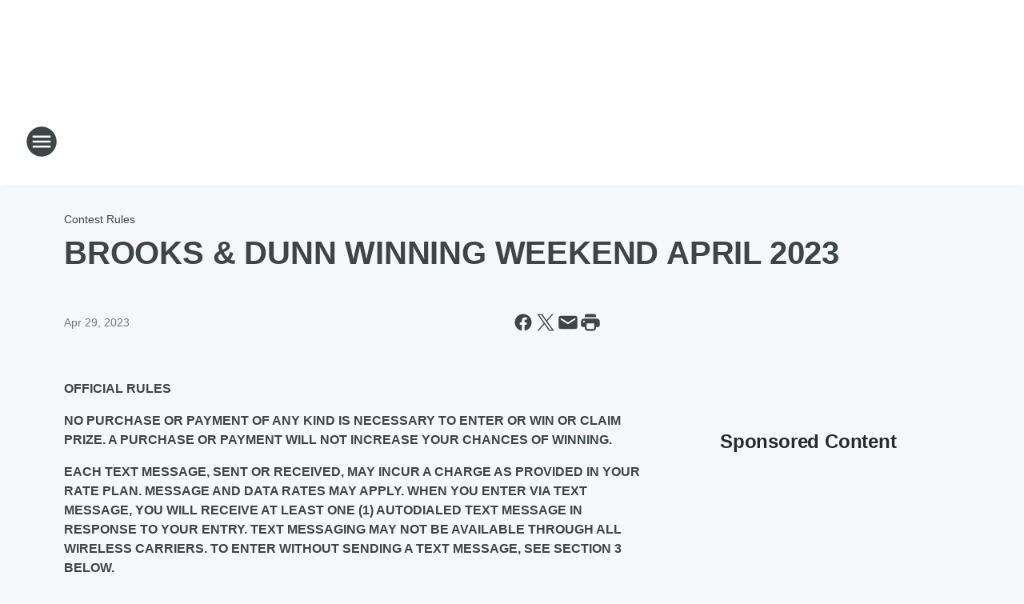

--- FILE ---
content_type: text/html; charset=utf-8
request_url: https://big1047.iheart.com/content/2023-04-26-brooks-dunn-winning-weekend-april-2023/
body_size: 211270
content:
<!DOCTYPE html>
        <html lang="en" dir="ltr">
            <head>
                <meta charset="UTF-8">
                <meta name="viewport" content="width=device-width, initial-scale=1.0">
                
                <style>:root{--color-white:#fff;--color-black:#000;--color-red:red;--color-brand-red:#c6002b;--color-brand-grey:#939697;--palette-red-600:#c6002b;--palette-red-500:#cd212e;--palette-red-400:#e22c3a;--palette-red-300:#f4747c;--palette-red-200:#f79096;--palette-red-100:#f4adb1;--palette-orange-600:#fb6825;--palette-orange-500:#fc833e;--palette-orange-400:#fc9e65;--palette-orange-300:#fdb990;--palette-orange-200:#fdd5bb;--palette-orange-100:#fef1e8;--palette-yellow-600:#fcba38;--palette-yellow-500:#fdc64c;--palette-yellow-400:#fdd36f;--palette-yellow-300:#fddf96;--palette-yellow-200:#feecbf;--palette-yellow-100:#fff8e9;--palette-green-600:#46815a;--palette-green-500:#62aa7b;--palette-green-400:#78d297;--palette-green-300:#8bdea7;--palette-green-200:#9ce2b4;--palette-green-100:#ace7c0;--palette-blue-600:#0055b7;--palette-blue-500:#509da7;--palette-blue-400:#60bac6;--palette-blue-300:#68c8d5;--palette-blue-200:#84dae5;--palette-blue-100:#a3e2eb;--palette-purple-600:#793cb7;--palette-purple-500:#8d5bcd;--palette-purple-400:#a071dc;--palette-purple-300:#a586e5;--palette-purple-200:#b895f2;--palette-purple-100:#c7a3f5;--palette-grey-600:#27292d;--palette-grey-600-rgb:39,41,45;--palette-grey-500:#3f4447;--palette-grey-500-rgb:63,68,71;--palette-grey-400:#717277;--palette-grey-400-rgb:113,114,119;--palette-grey-300:#a9afb2;--palette-grey-300-rgb:169,175,178;--palette-grey-250:#dadfe3;--palette-grey-250-rgb:218,223,227;--palette-grey-200:#e6eaed;--palette-grey-200-rgb:230,234,237;--palette-grey-150:#edf1f3;--palette-grey-150-rgb:237,241,243;--palette-grey-100:#f6f8f9;--palette-grey-100-rgb:246,248,249;--accent-color:var(--palette-grey-600);--station-accent-background:var(--palette-grey-600);--station-accent-background-overlay:var(--accent-color);--station-accent-foreground:var(--color-white);--station-font-family:"Segoe UI",Helvetica,Arial,sans-serif,"Apple Color Emoji","Segoe UI Emoji","Segoe UI Symbol";--body-bgcolor:var(--palette-grey-100);--body-font-family:var(--station-font-family);--body-font-size:1.6rem;--body-font-size-2:1.4rem;--body-text-color:var(--palette-grey-600);--secondary-text-color:var(--palette-grey-500);--caption-text-color:var(--palette-grey-400);--default-link-color:var(--palette-grey-600);--default-link-hover-color:var(--palette-grey-500);--station-link-color:var(--accent-color);--station-link-hover-color:var(--default-link-hover-color);--content-min-width:90rem;--content-max-width:128rem;--grid-vertical-spacing:3.2rem;--base-grid-gap:1.6rem;--region-row-gap:var(--grid-vertical-spacing);--grid-gutter-width:1.6rem;--front-matter-grid-column:2;--two-column-grid-template-columns:var(--grid-gutter-width) minmax(28.8rem,1fr) var(--grid-gutter-width);--full-width-grid-template-columns:1fr;--full-width-grid-block-template-columns:var(--grid-gutter-width) minmax(28.8rem,1fr) var(--grid-gutter-width);--site-theme-overlay-opacity:0.25;--site-theme-foreground-color:var(--palette-grey-500);--site-theme-foreground-hover-color:var(--palette-grey-400);--site-theme-background-color:var(--color-white);--text-highlight-background:var(--color-black);--text-highlight-foreground:var(--color-white);--alert-background-color:var(--palette-blue-600);--alert-foreground-color:var(--color-white);--browser-checker-bg-color:var(--palette-grey-400);--browser-checker-text-color:var(--color-black);--eyebrow-text-color:var(--palette-grey-600);--byline-text-color:var(--palette-grey-600);--button-background:var(--palette-grey-600);--button-foreground:var(--color-white);--button-border:none;--button-padding:1.5rem 2.4rem;--button-radius:99.9rem;--button-font-size:1.5rem;--button-font-weight:600;--button-line-height:2rem;--button-shadow:0 0.1rem 0.3rem rgba(0,0,0,.15);--button-hover-background:var(--palette-grey-500);--button-hover-foreground:var(--color-white);--button-hover-shadow:0 0.3rem 0.5rem rgba(0,0,0,.15);--button-hover-border:var(--button-border);--button-active-background:var(--button-background);--button-active-foreground:var(--button-foreground);--button-active-shadow:var(--button-shadow);--button-active-border:var(--button-border);--button-disabled-background:var(--palette-grey-250);--button-disabled-foreground:var(--palette-grey-300);--button-disabled-shadow:none;--button-disabled-border:var(--button-border);--button-secondary-background:transparent;--button-secondary-foreground:var(--palette-grey-600);--button-secondary-border:0.1rem solid var(--palette-grey-600);--button-secondary-hover-background:var(--palette-grey-150);--button-secondary-hover-foreground:var(--button-secondary-foreground);--button-secondary-hover-border:var(--button-secondary-border);--button-secondary-active-background:var(--palette-grey-600);--button-secondary-active-foreground:var(--color-white);--button-secondary-active-border:var(--button-secondary-border);--button-customized-foreground:var(--body-text-color);--button-customized-background:transparent;--button-customized-hover-foreground:var(--body-text-color);--button-customized-hover-background:transparent;--block-theme-foreground-color:var(--body-text-color);--block-theme-background-color:var(--palette-grey-200);--block-theme-background-overlay:transparent;--heading-vertical-margin:2.4rem;--card-heading-color:var(--palette-grey-600);--card-bg-color:var(--color-white);--card-text-primary-color:var(--palette-grey-600);--card-text-secondary-color:var(--palette-grey-500);--tabs-text-default-color:var(--palette-grey-500);--tabs-text-active-color:var(--palette-grey-600);--fader-bg-color:var(--palette-grey-200);--fader-width:3.2rem;--fader-gradient:linear-gradient(to right,rgba(var(--palette-grey-200-rgb),0) 0%,var(--palette-grey-200) 90%);--viewmore-text-color:var(--palette-grey-600);--heading-text-color:var(--body-text-color);--container-max-width:128rem;--container-horizontal-margin:1.6rem;--container-block-vertical-margin:1.6rem;--container-width:calc(100vw - var(--container-horizontal-margin)*2);--container-block-width:var(--container-width);--navigation-zindex:999;--playerbar-zindex:9;--legalnotice-zindex:10;--modal-zindex:1000;--heading-font-weight:900;--heading-margin-default:0;--heading-1-font-size:3.2rem;--heading-1-line-height:3.6rem;--heading-2-font-size:2.4rem;--heading-2-line-height:2.8rem;--heading-3-font-size:2.4rem;--heading-3-line-height:2.8rem;--heading-4-font-size:1.8rem;--heading-4-line-height:2.2rem;--heading-5-font-size:1.6rem;--heading-5-line-height:2rem;--heading-6-font-size:1.4rem;--heading-6-line-height:1.6rem;--elevation-1:0 0.1rem 0.3rem rgba(0,0,0,.15);--elevation-4:0 0.3rem 0.5rem rgba(0,0,0,.15);--elevation-6:0 0.5rem 0.8rem rgba(0,0,0,.15);--elevation-8:0 0.8rem 2.4rem rgba(0,0,0,.15);--elevation-up:0 -0.1rem 0.3rem -0.3rem #000;--elevation-down:0 0.1rem 0.3rem -0.3rem #000;--weather-icon-color:var(--color-white);--arrow-icon-color:var(--color-white);--icon-default-width:2.4rem;--icon-default-height:2.4rem;--icon-primary-color:var(--palette-grey-500);--icon-secondary-color:var(--color-white);--icon-primary-hover-color:var(--palette-grey-400);--icon-secondary-hover-color:var(--color-white);--search-input-foreground:var(--palette-grey-600);--search-input-background:transparent;--search-container-background:var(--color-white);--search-input-placeholder:var(--palette-grey-400);--template-grid-height:100%}@media screen and (min-width:768px){:root{--max-gutter:calc((100% - var(--container-max-width))/2);--grid-gutter-width:minmax(2rem,var(--max-gutter));--base-grid-gap:3.2rem;--two-column-grid-template-columns:var(--grid-gutter-width) minmax(32rem,60rem) minmax(32rem,38rem) var(--grid-gutter-width)}}@media screen and (min-width:1060px){:root{--grid-gutter-width:minmax(8rem,var(--max-gutter));--two-column-grid-template-columns:var(--grid-gutter-width) minmax(52rem,90rem) 38rem var(--grid-gutter-width);--full-width-grid-block-template-columns:var(--grid-gutter-width) minmax(90rem,1fr) var(--grid-gutter-width);--container-horizontal-margin:8rem;--container-block-vertical-margin:3.2rem;--heading-1-font-size:4rem;--heading-1-line-height:4.8rem;--heading-2-font-size:3.2rem;--heading-2-line-height:3.6rem}}body.theme-night{--site-theme-foreground-color:var(--palette-grey-100);--site-theme-foreground-hover-color:var(--palette-grey-300);--site-theme-background-color:var(--color-black);--alert-background-color:var(--color-white);--alert-foreground-color:var(--color-black);--search-input-foreground:var(--site-theme-foreground-color);--search-container-background:var(--site-theme-background-color);--search-input-placeholder:var(--site-theme-foreground-hover-color);--station-accent-background:var(--color-white);--station-accent-background-overlay:var(--accent-color);--station-accent-foreground:var(--color-black);--block-theme-background-color:var(--palette-grey-600);--block-theme-background-overlay:var(--accent-color);--block-theme-foreground-color:var(--color-white)}body.theme-night .themed-block{--tabs-text-default-color:var(--palette-grey-100);--tabs-text-active-color:var(--palette-grey-200);--card-text-primary-color:var(--block-theme-foreground-color);--card-text-secondary-color:var(--block-theme-foreground-color);--viewmore-text-color:var(--block-theme-foreground-color);--icon-primary-color:var(--block-theme-foreground-color);--heading-text-color:var(--block-theme-foreground-color);--default-link-color:var(--block-theme-foreground-color);--body-text-color:var(--block-theme-foreground-color);--fader-gradient:none;--eyebrow-text-color:var(--block-theme-foreground-color);--button-background:var(--color-white);--button-foreground:var(--palette-grey-600);--button-border:none;--button-hover-background:var(--palette-grey-100);--button-hover-foreground:var(--palette-grey-600);--button-active-background:var(--button-hover-background);--button-active-foreground:var(--button-hover-foreground);--button-disabled-background:var(--palette-grey-400);--button-disabled-foreground:var(--palette-grey-300);--button-secondary-background:transparent;--button-secondary-foreground:var(--color-white);--button-secondary-border:0.1rem solid var(--palette-grey-100);--button-secondary-hover-background:var(--palette-grey-100);--button-secondary-hover-foreground:var(--palette-grey-600);--button-secondary-hover-border:var(--button-secondary-border);--button-secondary-active-background:var(--color-white);--button-secondary-active-foreground:var(--palette-grey-600);--button-secondary-active-border:var(--button-secondary-border)}body.template-coast{--accent-color:var(--palette-grey-100);--body-bgcolor:var(--color-black);--body-text-color:var(--color-white);--card-heading-color:var(--color-white);--card-bg-color:transparent;--card-text-primary-color:var(--color-white);--card-text-secondary-color:var(--palette-grey-100);--heading-text-color:var(--body-text-color);--tabs-text-default-color:var(--color-white);--tabs-text-active-color:var(--palette-grey-100);--button-customized-foreground:var(--default-link-color);--button-customized-hover-foreground:var(--default-link-hover-color)}.card-title{font-size:var(--heading-4-font-size);font-weight:var(--heading-font-weight);line-height:var(--heading-4-line-height)}.alerts:not(:empty),.themed-block{background-color:var(--block-theme-background-color);max-width:none;position:relative}.theme-night .alerts:not(:empty)>*,.theme-night .themed-block>*{position:relative;z-index:1}.theme-night .alerts:not(:empty):before,.theme-night .themed-block:before{background-color:var(--block-theme-background-overlay);content:"";display:inline-flex;height:100%;left:0;opacity:var(--site-theme-overlay-opacity);position:absolute;top:0;width:100%;z-index:0}.subheading{color:var(--secondary-text-color)}.caption{color:var(--caption-text-color)}.scroll-blocker{background-color:rgba(0,0,0,.7);height:100vh;left:0;opacity:0;position:fixed;top:0;transition:visibility 0s ease-in-out,opacity .3s;visibility:hidden;width:100%;z-index:10}.no-content{display:none}.hidden{display:none!important}.search-button{background-color:transparent;border:none;cursor:pointer;line-height:0;margin:0;padding:0}.search-button svg .primary-path{fill:var(--icon-primary-color)}.search-button:active svg .primary-path,.search-button:hover svg .primary-path{fill:var(--icon-primary-hover-color)}.text-default{color:var(--palette-grey-500)}.text-headline{color:var(--palette-grey-600)}.text-caption{color:var(--palette-grey-400)}.text-on-dark{color:#fff}.text-on-light{color:var(--palette-grey-500)}.text-inactive{color:var(--palette-grey-300)}.text-link{color:var(--palette-red-400)}.bg-default{background-color:var(--palette-grey-100)}.bg-light{background-color:#fff}.bg-dark{background-color:var(--palette-grey-600)}.bg-inactive{background-color:var(--palette-grey-300)}.bg-selected{background-color:var(--palette-red-400)}.border-default{border-color:var(--palette-grey-300)}.border-neutral-light{border-color:var(--palette-grey-200)}.border-neutral-dark{border-color:var(--palette-grey-400)}.border-dark{border-color:var(--palette-grey-500)}.card{box-shadow:var(--elevation-1)}.card:hover{box-shadow:var(--elevation-4)}.menu{box-shadow:var(--elevation-6)}.dialog{box-shadow:var(--elevation-8)}.elevation-01,.navigation-bar{box-shadow:var(--elevation-1)}.elevation-01,.elevation-04{border-radius:.6rem}.elevation-04{box-shadow:var(--elevation-4)}.elevation-06{border-radius:.6rem;box-shadow:var(--elevation-6)}.elevation-08{border-radius:.6rem;box-shadow:var(--elevation-8)}.elevation-up{border-radius:.6rem;box-shadow:var(--elevation-up)}.img-responsive{height:auto;max-width:100%}.warning-text{background:var(--palette-yellow-300);border-radius:.6rem;box-shadow:0 .4rem .4rem rgba(0,0,0,.1);color:var(--palette-grey-600);display:flex;font-size:1.6rem;font-weight:400;gap:.8rem;padding:1.6rem;width:100%}.warning-text:before{content:url("data:image/svg+xml;utf8,<svg xmlns='http://www.w3.org/2000/svg' fill='brown'><path d='M11.777.465a.882.882 0 00-1.554 0L.122 18.605C-.224 19.225.208 20 .899 20H21.1c.691 0 1.123-.775.777-1.395L11.777.465zM11 12.5c-.55 0-1-.45-1-1v-4c0-.55.45-1 1-1s1 .45 1 1v4c0 .55-.45 1-1 1zm0 4a1 1 0 110-2 1 1 0 010 2z' /></svg>");display:block;height:2rem;width:2.2rem}.fader{position:relative}.fader:after{background:var(--fader-gradient);content:"";display:inline-block;height:100%;position:absolute;right:-.1rem;top:-.1rem;width:var(--fader-width)}.fader .fade{display:none}.alerts:not(:empty){margin-bottom:-.1rem;padding:2.4rem 0}hr.divider{background-color:var(--palette-grey-300);border:none;height:.1rem;margin:0}hr.dark{background:var(--palette-grey-400)}html{font-size:10px;margin:0;max-width:100vw;padding:0;width:100%}html *{box-sizing:border-box}@-moz-document url-prefix(){body{font-weight:lighter}}body{background-color:var(--body-bgcolor);color:var(--body-text-color);font-family:var(--body-font-family);font-size:var(--body-font-size);margin:0;overflow:hidden;overflow-anchor:none;padding:0;position:relative;width:100%}body.no-scroll{height:100vh;overflow:hidden}body.no-scroll .scroll-blocker{opacity:1;visibility:visible}a{color:var(--default-link-color)}a.next-page{height:.1rem;visibility:hidden}h1,h2,h3,h4,h5,h6{color:var(--heading-text-color);font-weight:var(--heading-font-weight);margin:var(--heading-margin-default)}h1,h2,h3,h4{letter-spacing:-.02rem}h1{font-size:var(--heading-1-font-size);line-height:var(--heading-1-line-height)}h2{font-size:var(--heading-2-font-size);line-height:var(--heading-2-line-height)}h3{font-size:var(--heading-3-font-size);line-height:var(--heading-3-line-height)}h4{font-size:var(--heading-4-font-size);line-height:var(--heading-4-line-height)}h5{font-size:var(--heading-5-font-size);line-height:var(--heading-5-line-height)}h6{font-size:var(--heading-6-font-size);line-height:var(--heading-6-line-height)}figure{margin:0 auto}[type=email],[type=number],[type=password],input[type=text]{background:#fff;border:.1rem solid #717277;border-radius:.6rem}.tabbed-item:focus{background-color:#ff0!important;outline:.2rem dashed red!important}button{font-family:var(--body-font-family)}svg .primary-path{fill:var(--icon-primary-color)}svg .secondary-path{fill:var(--icon-secondary-color)}::selection{background-color:var(--text-highlight-background);color:var(--text-highlight-foreground)}@media print{@page{size:A4 portrait;margin:1cm}::-webkit-scrollbar{display:none}body{background:#fff!important;color:#000;font:13pt Georgia,Times New Roman,Times,serif;line-height:1.3;margin:0}#app{display:block;height:100%;width:auto}h1{font-size:24pt}h2,h3,h4{font-size:14pt;margin-top:2.5rem}h1,h2,h3,h4,h5,h6{page-break-after:avoid}a,blockquote,h1,h2,h3,h4,h5,h6,img,p{page-break-inside:avoid}img{page-break-after:avoid}pre,table{page-break-inside:avoid}a,a:link,a:visited{background:transparent;color:#520;font-weight:700;text-align:left;text-decoration:underline}a[href^="#"]{font-weight:400;text-decoration:none}a:after>img,article a[href^="#"]:after{content:""}address,blockquote,dd,dt,li,p{font-size:100%}ol,ul{list-style:square;margin-bottom:20pt;margin-left:18pt}li{line-height:1.6em}.component-site-header{display:block;position:relative}.component-site-header .main-header-items{display:block;width:100%}iframe{height:0!important;line-height:0pt!important;overflow:hidden!important;white-space:nowrap;width:0!important}.component-ad-unit,.component-pushdown,.component-recommendation,.component-social-network-icons,.footer-national-links,.lower-footer-national-links,.nav-toggler,.search-user-container,.share-icons,iframe,nav{display:none}}.component-app{background-color:pink;display:flex;flex-direction:column}.template-grid{display:grid;grid-template-areas:"router-outlet" "player-bar";grid-template-columns:1fr;grid-template-rows:1fr auto;height:100vh;height:var(--template-grid-height);overflow:hidden}.template-grid>.component-routes{grid-area:router-outlet;overflow:auto}.template-grid>.ihr-player-bar{grid-area:player-bar}
/*# sourceMappingURL=local-critical-style.5a54a2ee878d2c1e77ca.css.map*/</style>
                <link rel="preconnect" href="https://static.inferno.iheart.com" data-reactroot=""/><link rel="preconnect" href="https://i.iheart.com" data-reactroot=""/><link rel="preconnect" href="https://webapi.radioedit.iheart.com" data-reactroot=""/><link rel="preconnect" href="https://us.api.iheart.com" data-reactroot=""/><link rel="preconnect" href="https://https://cdn.cookielaw.org" data-reactroot=""/><link rel="preconnect" href="https://www.iheart.com" data-reactroot=""/><link rel="dns-prefetch" href="https://static.inferno.iheart.com" data-reactroot=""/><link rel="preload" href="https://cdn.cookielaw.org/consent/7d044e9d-e966-4b73-b448-a29d06f71027/otSDKStub.js" as="script" data-reactroot=""/><link rel="preload" href="https://cdn.cookielaw.org/opt-out/otCCPAiab.js" as="script" data-reactroot=""/>
                
                <link data-chunk="bundle" rel="stylesheet" href="https://static.inferno.iheart.com/inferno/styles/bundle.ae0ba735483751a796dd.css">
<link data-chunk="local" rel="stylesheet" href="https://static.inferno.iheart.com/inferno/styles/local.bc06f128f534d4a5d747.css">
<link data-chunk="FrontMatter-component" rel="stylesheet" href="https://static.inferno.iheart.com/inferno/styles/FrontMatter-component.2085be03ea772e448ffc.css">
<link data-chunk="Heading-component" rel="stylesheet" href="https://static.inferno.iheart.com/inferno/styles/Heading-component.d79a5c95e6ef67a97bca.css">
<link data-chunk="HtmlEmbedLegacy-component" rel="stylesheet" href="https://static.inferno.iheart.com/inferno/styles/HtmlEmbedLegacy-component.b4b15f07245686764032.css">
<link data-chunk="core-page-blocks-recommendation-Recommendation-component" rel="stylesheet" href="https://static.inferno.iheart.com/inferno/styles/core-page-blocks-recommendation-Recommendation-component.2fbf0f823711108d2479.css">
<link data-chunk="core-page-blocks-datasource-DatasourceLoader-component" rel="stylesheet" href="https://static.inferno.iheart.com/inferno/styles/core-page-blocks-datasource-DatasourceLoader-component.ed118ca85e0cefc658b6.css">
<link data-chunk="components-Eyebrow-component" rel="stylesheet" href="https://static.inferno.iheart.com/inferno/styles/Eyebrow-component.23e83d8b8cab22ea99d6.css">
                <style data-reactroot="">:root {
        --station-font-family: "Mulish","Segoe UI",Helvetica,Arial,sans-serif,"Apple Color Emoji","Segoe UI Emoji","Segoe UI Symbol";
        --gradient-start: hsl(207,74.1%,29.4%);
        --gradient-stop: hsl(207,74.1%,23.4%);
        
                --accent-color: #1C75BC;
            
        
             --darkFooterColor: hsl(207,74.1%,27.4%);
             
        --premiere-footer-dark-color:var(--darkFooterColor);
    }</style>
                
                <title data-rh="true">BROOKS &amp; DUNN WINNING WEEKEND APRIL 2023 | BIG 104.7</title>
                <link data-rh="true" rel="shortcut icon" type="" title="" href="https://i.iheart.com/v3/re/assets.calendar/69498ddc7f3f08559f27cd1c?ops=gravity(%22center%22),contain(32,32),quality(65)"/><link data-rh="true" rel="apple-touch-icon" type="" title="" href="https://i.iheart.com/v3/re/assets.calendar/69498ddc7f3f08559f27cd1c?ops=new(),flood(%22white%22),swap(),merge(%22over%22),gravity(%22center%22),contain(167,167),quality(80),format(%22png%22)"/><link data-rh="true" rel="image_src" type="" title="" href="https://i.iheart.com/v3/re/new_assets/64491fb8d987f191addac079?ops=gravity(%22north%22),fit(1200,675),quality(65)"/><link data-rh="true" rel="canonical" type="" title="" href="https://big1047.iheart.com/content/2023-04-26-brooks-dunn-winning-weekend-april-2023/"/><link data-rh="true" rel="amphtml" type="" title="" href="https://big1047.iheart.com/alternate/amp/2023-04-26-brooks-dunn-winning-weekend-april-2023/"/>
                <meta data-rh="true" property="og:locale" content="en_us"/><meta data-rh="true" name="msapplication-TileColor" content="#fff"/><meta data-rh="true" name="msvalidate.01" content="E98E323249F89ACF6294F958692E230B"/><meta data-rh="true" name="format-detection" content="telephone=no"/><meta data-rh="true" name="theme-color" content="#1C75BC"/><meta data-rh="true" property="og:title" content="BROOKS &amp; DUNN WINNING WEEKEND APRIL 2023 | BIG 104.7"/><meta data-rh="true" property="twitter:title" content="BROOKS &amp; DUNN WINNING WEEKEND APRIL 2023 | BIG 104.7"/><meta data-rh="true" itemprop="name" content="BROOKS &amp; DUNN WINNING WEEKEND APRIL 2023 | BIG 104.7"/><meta data-rh="true" name="description" content="Pittsburgh’s BIG 104.7, #1 For New Country!"/><meta data-rh="true" property="og:description" content="Pittsburgh’s BIG 104.7, #1 For New Country!"/><meta data-rh="true" property="twitter:description" content="Pittsburgh’s BIG 104.7, #1 For New Country!"/><meta data-rh="true" itemprop="description" content="Pittsburgh’s BIG 104.7, #1 For New Country!"/><meta data-rh="true" name="keywords" content="pittsburgh, country, radio, big, big 104.7, 1047, wpgb, listen, live, iheart, iheartradio, new country, HIT, music"/><meta data-rh="true" property="og:url" content="https://big1047.iheart.com/content/2023-04-26-brooks-dunn-winning-weekend-april-2023/"/><meta data-rh="true" property="twitter:url" content="https://big1047.iheart.com/content/2023-04-26-brooks-dunn-winning-weekend-april-2023/"/><meta data-rh="true" itemprop="url" content="https://big1047.iheart.com/content/2023-04-26-brooks-dunn-winning-weekend-april-2023/"/><meta data-rh="true" name="thumbnail" content="https://i.iheart.com/v3/re/new_assets/64491fb8d987f191addac079?ops=gravity(%22north%22),fit(1200,675),quality(65)"/><meta data-rh="true" property="og:image" content="https://i.iheart.com/v3/re/new_assets/64491fb8d987f191addac079?ops=gravity(%22north%22),fit(1200,675),quality(65)"/><meta data-rh="true" property="og:image:width" content="1200"/><meta data-rh="true" property="og:image:height" content="675"/><meta data-rh="true" property="twitter:image" content="https://i.iheart.com/v3/re/new_assets/64491fb8d987f191addac079?ops=gravity(%22north%22),fit(1200,675),quality(65)"/><meta data-rh="true" itemprop="image" content="https://i.iheart.com/v3/re/new_assets/64491fb8d987f191addac079?ops=gravity(%22north%22),fit(1200,675),quality(65)"/><meta data-rh="true" name="msapplication-TileImage" content="https://i.iheart.com/v3/re/new_assets/64491fb8d987f191addac079?ops=gravity(%22north%22),fit(1200,675),quality(65)"/><meta data-rh="true" property="twitter:card" content="summary_large_image"/><meta data-rh="true" property="twitter:site" content="@big1047"/><meta data-rh="true" property="twitter:creator" content="@big1047"/><meta data-rh="true" property="twitter:domain" content="big1047.iheart.com"/><meta data-rh="true" property="og:site_name" content="BIG 104.7"/><meta data-rh="true" name="application-name" content="BIG 104.7"/><meta data-rh="true" property="fb:app_id" content="121897277851831"/><meta data-rh="true" property="fb:pages" content="731188850236420"/><meta data-rh="true" name="google-site-verification" content="p2FWrUKxtwBmQgHV4CjD80oKdZZBjmMNByoWvZMsYso"/><meta data-rh="true" property="twitter::tile:image" content="https://i.iheart.com/v3/re/new_assets/64491fb8d987f191addac079?ops=gravity(%22north%22),fit(1200,675),quality(65)"/><meta data-rh="true" property="og:type" content="article"/><meta data-rh="true" property="twitter:tile:template:testing" content="1"/><meta data-rh="true" name="robots" content="max-image-preview:large"/><meta data-rh="true" name="categories" content="contest-rules"/>
                
            </head>
            <body class="theme-light template-default">
                <div id="app"><div class="component-template template-grid" data-reactroot=""><div class="component-routes"><div class="component-pushdown"><div tabindex="-1" class="component-ad-unit lazy-load" data-position="3330" data-split="50" id="dfp-ad-3330-ad:top-leaderboard"></div></div><header class="component-site-header"><section class="main-header-items"><button aria-label="Open Site Navigation" class="nav-toggler" tabindex="0"><svg tabindex="-1" focusable="false" class="svg-icon icon-hamburger" width="32px" height="32px" viewBox="0 0 32 32" fill="none" xmlns="http://www.w3.org/2000/svg"><circle cx="16" cy="16" r="15" fill="none" stroke="none" stroke-width="2"></circle><path fill-rule="evenodd" clip-rule="evenodd" tabindex="-1" class="primary-path" fill="none" d="M7 22h18v-2H7v2zm0-5h18v-2H7v2zm0-7v2h18v-2H7z"></path></svg></button><nav class="" tabindex="-1" aria-hidden="true" aria-label="Primary Site Navigation" id="component-site-nav"><header class="navbar-header"><figure class="component-station-logo"><a aria-label="Station Link" tabindex="0" href="/"><img src="https://i.iheart.com/v3/re/assets.calendar/69498ddc7f3f08559f27cd1c?ops=gravity(%22center%22),contain(180,60)&amp;quality=80" data-src="https://i.iheart.com/v3/re/assets.calendar/69498ddc7f3f08559f27cd1c?ops=gravity(%22center%22),contain(180,60)&amp;quality=80" data-srcset="https://i.iheart.com/v3/re/assets.calendar/69498ddc7f3f08559f27cd1c?ops=gravity(%22center%22),contain(180,60)&amp;quality=80 1x,https://i.iheart.com/v3/re/assets.calendar/69498ddc7f3f08559f27cd1c?ops=gravity(%22center%22),contain(360,120)&amp;quality=80 2x" sizes="" alt="BIG 104.7 - Pittsburgh&#x27;s #1 For New Country" class="lazyload" srcSet="https://i.iheart.com/v3/re/assets.calendar/69498ddc7f3f08559f27cd1c?ops=gravity(%22center%22),contain(180,60)&amp;quality=80 1x,https://i.iheart.com/v3/re/assets.calendar/69498ddc7f3f08559f27cd1c?ops=gravity(%22center%22),contain(360,120)&amp;quality=80 2x" width="180" height="60"/></a></figure><button class="CloseButton-module_close_4S+oa undefined" aria-label="Close Site Navigation" tabindex="0"><svg class="svg-icon icon-close" focusable="false" tabindex="-1" aria-hidden="true" width="24" height="24" viewBox="0 0 24 24" fill="none" xmlns="http://www.w3.org/2000/svg"><path aria-hidden="true" focusable="false" tabindex="-1" class="primary-path" d="M18.3 5.70997C17.91 5.31997 17.28 5.31997 16.89 5.70997L12 10.59L7.10997 5.69997C6.71997 5.30997 6.08997 5.30997 5.69997 5.69997C5.30997 6.08997 5.30997 6.71997 5.69997 7.10997L10.59 12L5.69997 16.89C5.30997 17.28 5.30997 17.91 5.69997 18.3C6.08997 18.69 6.71997 18.69 7.10997 18.3L12 13.41L16.89 18.3C17.28 18.69 17.91 18.69 18.3 18.3C18.69 17.91 18.69 17.28 18.3 16.89L13.41 12L18.3 7.10997C18.68 6.72997 18.68 6.08997 18.3 5.70997Z" fill="#3F4447"></path></svg></button></header><hr class="divider"/><section class="nav-inner-wrapper"><ul style="max-height:calc(100vh - 100px)" class="menu-container main-nav"><li class="menu-top-label"><button aria-label="Listen" class="button-text" tabindex="0"><span class="menu-label">Listen</span></button></li><li data-testid="menu-top-label" class="menu-top-label menu-toggler"><button aria-label="Toggle Menu for Bobby Bones Show" class="button-text" tabindex="0"><span class="menu-label">Bobby Bones Show</span><svg tabindex="-1" focusable="false" class="svg-icon icon-expand" width="24" height="24" viewBox="0 0 24 24" fill="none" xmlns="http://www.w3.org/2000/svg"><path class="primary-path" tabindex="-1" d="M15.88 9.29006L12 13.1701L8.11998 9.29006C7.72998 8.90006 7.09998 8.90006 6.70998 9.29006C6.31998 9.68006 6.31998 10.3101 6.70998 10.7001L11.3 15.2901C11.69 15.6801 12.32 15.6801 12.71 15.2901L17.3 10.7001C17.69 10.3101 17.69 9.68006 17.3 9.29006C16.91 8.91006 16.27 8.90006 15.88 9.29006Z"></path></svg></button><ul class="submenu-container" aria-hidden="true"><li><a aria-label="Bobby Bones Blog" tabindex="0" href="/featured/bobby-bones/">Bobby Bones Blog</a></li><li><a href="https://www.iheart.com/podcast/139-bobby-bones-show-25100459/" target="_blank" rel="noopener" aria-label="Bobby Bones Podcast">Bobby Bones Podcast</a></li><li><a aria-label="Amy" tabindex="0" href="/featured/amy-s-blog/">Amy</a></li><li><a aria-label="Lunchbox" tabindex="0" href="/featured/lunchboxs-life/">Lunchbox</a></li><li><a aria-label="Morgan&#x27;s Blog" tabindex="0" href="/featured/morgan/">Morgan&#x27;s Blog</a></li></ul></li><li data-testid="menu-top-label" class="menu-top-label menu-toggler"><button aria-label="Toggle Menu for On-Air" class="button-text" tabindex="0"><span class="menu-label">On-Air</span><svg tabindex="-1" focusable="false" class="svg-icon icon-expand" width="24" height="24" viewBox="0 0 24 24" fill="none" xmlns="http://www.w3.org/2000/svg"><path class="primary-path" tabindex="-1" d="M15.88 9.29006L12 13.1701L8.11998 9.29006C7.72998 8.90006 7.09998 8.90006 6.70998 9.29006C6.31998 9.68006 6.31998 10.3101 6.70998 10.7001L11.3 15.2901C11.69 15.6801 12.32 15.6801 12.71 15.2901L17.3 10.7001C17.69 10.3101 17.69 9.68006 17.3 9.29006C16.91 8.91006 16.27 8.90006 15.88 9.29006Z"></path></svg></button><ul class="submenu-container" aria-hidden="true"><li><a aria-label="Angie Ward" tabindex="0" href="/featured/angie-ward/">Angie Ward</a></li><li><a aria-label="Kasper" tabindex="0" href="/featured/kasper/">Kasper</a></li><li><a aria-label="Travis" tabindex="0" href="/featured/travis/">Travis</a></li><li><a aria-label="After Midnite with Granger Smith" tabindex="0" href="/featured/after-midnite/">After Midnite with Granger Smith</a></li><li><a aria-label="David Edgar" tabindex="0" href="/featured/david-edgar/">David Edgar</a></li><li><a aria-label="Madison" tabindex="0" href="/featured/madison/">Madison</a></li><li><a aria-label="Full Schedule" tabindex="0" href="/schedule/">Full Schedule</a></li></ul></li><li data-testid="menu-top-label" class="menu-top-label menu-toggler"><button aria-label="Toggle Menu for On Demand" class="button-text" tabindex="0"><span class="menu-label">On Demand</span><svg tabindex="-1" focusable="false" class="svg-icon icon-expand" width="24" height="24" viewBox="0 0 24 24" fill="none" xmlns="http://www.w3.org/2000/svg"><path class="primary-path" tabindex="-1" d="M15.88 9.29006L12 13.1701L8.11998 9.29006C7.72998 8.90006 7.09998 8.90006 6.70998 9.29006C6.31998 9.68006 6.31998 10.3101 6.70998 10.7001L11.3 15.2901C11.69 15.6801 12.32 15.6801 12.71 15.2901L17.3 10.7001C17.69 10.3101 17.69 9.68006 17.3 9.29006C16.91 8.91006 16.27 8.90006 15.88 9.29006Z"></path></svg></button><ul class="submenu-container" aria-hidden="true"><li><a aria-label="The Strip District Terminal Event Calendar" tabindex="0" href="/calendar/">The Strip District Terminal Event Calendar</a></li><li><a aria-label="Submit a Community Event" tabindex="0" href="/content/2021-05-11-submit-a-community-event/">Submit a Community Event</a></li><li><a aria-label="Next BIG Thing" tabindex="0" href="/calendar/content/2025-03-25-big-1047-next-big-thing-with-vincent-mason/">Next BIG Thing</a></li><li><a aria-label="Most Recently Played" tabindex="0" href="/music/recently-played/">Most Recently Played</a></li><li><a aria-label="Top Songs" tabindex="0" href="/music/top-songs/">Top Songs</a></li><li><a href="http://iheartmediacareers.com/Pages/default.aspx" target="_blank" rel="noopener" aria-label="Get the iHR App">Get the iHR App</a></li><li><a href="https://www.iheart.com/podcast/1248-ceos-you-should-know-pitt-47643717/" target="_self" aria-label="CEO&#x27;s You Should Know">CEO&#x27;s You Should Know</a></li></ul></li><li data-testid="menu-top-label" class="menu-top-label menu-toggler"><button aria-label="Toggle Menu for Connect" class="button-text" tabindex="0"><span class="menu-label">Connect</span><svg tabindex="-1" focusable="false" class="svg-icon icon-expand" width="24" height="24" viewBox="0 0 24 24" fill="none" xmlns="http://www.w3.org/2000/svg"><path class="primary-path" tabindex="-1" d="M15.88 9.29006L12 13.1701L8.11998 9.29006C7.72998 8.90006 7.09998 8.90006 6.70998 9.29006C6.31998 9.68006 6.31998 10.3101 6.70998 10.7001L11.3 15.2901C11.69 15.6801 12.32 15.6801 12.71 15.2901L17.3 10.7001C17.69 10.3101 17.69 9.68006 17.3 9.29006C16.91 8.91006 16.27 8.90006 15.88 9.29006Z"></path></svg></button><ul class="submenu-container" aria-hidden="true"><li><a aria-label="Contact Us" tabindex="0" href="/contact/">Contact Us</a></li><li><a aria-label="Advertise With Us" tabindex="0" href="/advertise/">Advertise With Us</a></li><li><a aria-label="Get the iHR App" tabindex="0" href="/apps/">Get the iHR App</a></li><li><a aria-label="My Profile" tabindex="0" href="/newsletter/">My Profile</a></li></ul></li><li class="menu-top-label menu-toggler"><button aria-label="Toggle Menu for Contests &amp; Promotions" class="button-text" tabindex="0"><span class="menu-label">Contests &amp; Promotions</span><svg tabindex="-1" focusable="false" class="svg-icon icon-expand" width="24" height="24" viewBox="0 0 24 24" fill="none" xmlns="http://www.w3.org/2000/svg"><path class="primary-path" tabindex="-1" d="M15.88 9.29006L12 13.1701L8.11998 9.29006C7.72998 8.90006 7.09998 8.90006 6.70998 9.29006C6.31998 9.68006 6.31998 10.3101 6.70998 10.7001L11.3 15.2901C11.69 15.6801 12.32 15.6801 12.71 15.2901L17.3 10.7001C17.69 10.3101 17.69 9.68006 17.3 9.29006C16.91 8.91006 16.27 8.90006 15.88 9.29006Z"></path></svg></button><ul class="submenu-container" aria-hidden="true"><li><a aria-label="Win VIP tickets to our Next BIG Thing with Meghan Patrick!" tabindex="0" href="/promotions/win-vip-tickets-to-our-next-1847996/">Win VIP tickets to our Next BIG Thing with Meghan Patrick!</a></li><li><a aria-label="You Pick The Coach!" tabindex="0" href="/promotions/you-pick-the-coach-1848153/">You Pick The Coach!</a></li><li><a aria-label="RESET YOUR PRESET WITH BIG 104.7 2026!" tabindex="0" href="/promotions/reset-your-preset-with-big-1047-1843025/">RESET YOUR PRESET WITH BIG 104.7 2026!</a></li><li><a aria-label="Win tickets to see Riley Green at The Pavilion at Star Lake!" tabindex="0" href="/promotions/win-tickets-to-see-riley-green-1814656/">Win tickets to see Riley Green at The Pavilion at Star Lake!</a></li><li><a aria-label="13K Payday" tabindex="0" href="/promotions/13k-payday-1843372/">13K Payday</a></li><li><a aria-label="All Contests &amp; Promotions" tabindex="0" href="/promotions/">All Contests &amp; Promotions</a></li><li><a aria-label="Contest Rules" tabindex="0" href="/rules/">Contest Rules</a></li></ul></li><li class="menu-top-label"><a tabindex="0" href="/contact/">Contact</a></li><li class="menu-top-label"><a tabindex="0" href="/newsletter/">Newsletter</a></li><li class="menu-top-label"><a tabindex="0" href="/advertise/">Advertise on BIG 104.7</a></li><li class="menu-top-label"><a href="tel:1-844-844-iHeart">1-844-844-iHeart</a></li><ul class="component-social-icons"><li class="icon-container"><a href="//www.facebook.com/big1047" aria-label="Visit us on facebook" target="_blank" rel="noopener"><svg tabindex="-1" focusable="false" class="svg-icon icon-facebook" width="24" height="24" viewBox="0 0 24 24" xmlns="http://www.w3.org/2000/svg" fill="none"><path class="primary-path" tabindex="-1" d="M21 12C21 7.02891 16.9711 3 12 3C7.02891 3 3 7.02891 3 12C3 16.493 6.29062 20.216 10.5938 20.891V14.6016H8.30859V12H10.5938V10.0172C10.5938 7.76191 11.9367 6.51562 13.9934 6.51562C14.9777 6.51562 16.0078 6.69141 16.0078 6.69141V8.90625H14.8723C13.7543 8.90625 13.4062 9.60059 13.4062 10.3125V12H15.9023L15.5033 14.6016H13.4062V20.891C17.7094 20.216 21 16.493 21 12Z" fill="#27292D"></path><path class="secondary-path" tabindex="-1" d="M15.5033 14.6016L15.9023 12H13.4062V10.3125C13.4062 9.60059 13.7543 8.90625 14.8723 8.90625H16.0078V6.69141C16.0078 6.69141 14.9777 6.51562 13.9934 6.51562C11.9367 6.51562 10.5938 7.76191 10.5938 10.0172V12H8.30859V14.6016H10.5938V20.891C11.0525 20.9631 11.5219 21 12 21C12.4781 21 12.9475 20.9631 13.4062 20.891V14.6016H15.5033Z" fill="white"></path></svg></a></li><li class="icon-container"><a href="//www.x.com/big1047" aria-label="Visit us on X" target="_blank" rel="noopener"><svg tabindex="-1" focusable="false" class="svg-icon icon-twitter" xmlns="http://www.w3.org/2000/svg" width="24" height="24" viewBox="0 0 24 24" fill="none"><path class="primary-path" d="M13.7124 10.6218L20.4133 3H18.8254L13.0071 9.61788L8.35992 3H3L10.0274 13.0074L3 21H4.58799L10.7324 14.0113L15.6401 21H21L13.7124 10.6218ZM11.5375 13.0956L10.8255 12.0991L5.16017 4.16971H7.59922L12.1712 10.5689L12.8832 11.5655L18.8262 19.8835H16.3871L11.5375 13.0956Z" fill="#27292D"></path></svg></a></li><li class="icon-container"><a href="//www.youtube.com/c/iHeartRadioPittsburgh" aria-label="Visit us on youtube" target="_blank" rel="noopener"><svg tabindex="-1" focusable="false" class="svg-icon icon-youtube" width="24" height="24" viewBox="0 0 24 24" fill="none" xmlns="http://www.w3.org/2000/svg"><path tabindex="-1" class="primary-path" fill-rule="evenodd" clip-rule="evenodd" d="M20.9991 4.48941C21.9843 4.75294 22.761 5.52471 23.0263 6.50353C23.5188 8.29176 23.4999 12.0188 23.4999 12.0188C23.4999 12.0188 23.4999 15.7271 23.0263 17.5153C22.761 18.4941 21.9843 19.2659 20.9991 19.5294C19.1993 20 12 20 12 20C12 20 4.81959 20 3.00081 19.5106C2.01564 19.2471 1.23888 18.4753 0.973639 17.4965C0.5 15.7271 0.5 12 0.5 12C0.5 12 0.5 8.29176 0.973639 6.50353C1.23888 5.52471 2.03459 4.73412 3.00081 4.47059C4.80064 4 12 4 12 4C12 4 19.1993 4 20.9991 4.48941ZM15.6944 12L9.70756 15.4259V8.57412L15.6944 12Z" fill="#27292D"></path></svg></a></li><li class="icon-container"><a href="//www.instagram.com/big1047" aria-label="Visit us on instagram" target="_blank" rel="noopener"><svg tabindex="-1" focusable="false" class="svg-icon icon-instagram" width="24" height="24" viewBox="0 0 24 24" fill="none" xmlns="http://www.w3.org/2000/svg"><path class="primary-path" tabindex="-1" fill-rule="evenodd" clip-rule="evenodd" d="M12.0001 7.37836C11.086 7.37836 10.1924 7.64941 9.43242 8.15724C8.6724 8.66508 8.08003 9.38688 7.73023 10.2314C7.38043 11.0759 7.28891 12.0051 7.46723 12.9016C7.64556 13.7981 8.08573 14.6216 8.73208 15.268C9.37842 15.9143 10.2019 16.3545 11.0984 16.5328C11.9949 16.7112 12.9242 16.6196 13.7687 16.2698C14.6132 15.92 15.335 15.3277 15.8428 14.5676C16.3506 13.8076 16.6217 12.9141 16.6217 12C16.6217 10.7743 16.1348 9.59873 15.2681 8.732C14.4013 7.86528 13.2258 7.37836 12.0001 7.37836ZM12.0001 15C11.4067 15 10.8267 14.824 10.3334 14.4944C9.84003 14.1647 9.45553 13.6962 9.22847 13.148C9.00141 12.5998 8.94201 11.9966 9.05777 11.4147C9.17353 10.8328 9.45925 10.2982 9.87881 9.87867C10.2984 9.45912 10.8329 9.17341 11.4148 9.05765C11.9968 8.9419 12.6 9.00131 13.1482 9.22838C13.6963 9.45544 14.1649 9.83995 14.4945 10.3333C14.8241 10.8266 15.0001 11.4067 15.0001 12C15.0001 12.7956 14.684 13.5587 14.1214 14.1213C13.5588 14.6839 12.7957 15 12.0001 15Z" fill="#27292D"></path><path class="primary-path" tabindex="-1" d="M17.8842 7.19576C17.8842 7.79222 17.4007 8.27575 16.8042 8.27575C16.2078 8.27575 15.7243 7.79222 15.7243 7.19576C15.7243 6.5993 16.2078 6.11578 16.8042 6.11578C17.4007 6.11578 17.8842 6.5993 17.8842 7.19576Z" fill="#27292D"></path><path class="primary-path" tabindex="-1" fill-rule="evenodd" clip-rule="evenodd" d="M12 3C9.55581 3 9.24921 3.01036 8.28942 3.05416C7.33144 3.09789 6.67723 3.25001 6.10476 3.47251C5.50424 3.69849 4.96024 4.05275 4.51069 4.51058C4.05276 4.9601 3.6984 5.50411 3.47233 6.10466C3.25001 6.67716 3.09789 7.33137 3.05434 8.28935C3.01036 9.24915 3 9.55575 3 12C3 14.4443 3.01036 14.7509 3.05434 15.7107C3.09807 16.6687 3.25019 17.3229 3.47268 17.8953C3.69867 18.4959 4.05293 19.0399 4.51076 19.4894C4.96031 19.9472 5.50431 20.3015 6.10484 20.5275C6.67734 20.75 7.33154 20.9021 8.28949 20.9458C9.24944 20.9896 9.55592 21 12.0002 21C14.4444 21 14.751 20.9896 15.7108 20.9458C16.6688 20.9021 17.323 20.75 17.8955 20.5275C18.4933 20.2963 19.0363 19.9427 19.4896 19.4894C19.9428 19.0362 20.2964 18.4932 20.5276 17.8953C20.7501 17.3228 20.9023 16.6686 20.946 15.7107C20.9898 14.7507 21.0001 14.4443 21.0001 12C21.0001 9.55578 20.9898 9.24915 20.946 8.28935C20.9023 7.33137 20.7501 6.67716 20.5276 6.10469C20.3017 5.50417 19.9474 4.96016 19.4896 4.51062C19.04 4.0527 18.496 3.69836 17.8954 3.47233C17.3229 3.25001 16.6687 3.09789 15.7107 3.05434C14.7509 3.01036 14.4443 3 12 3ZM12 4.62165C14.4031 4.62165 14.6878 4.63084 15.6369 4.67414C16.5144 4.71418 16.9909 4.86077 17.308 4.98402C17.699 5.1283 18.0526 5.35835 18.3429 5.65727C18.6418 5.94757 18.8718 6.30118 19.0161 6.69209C19.1394 7.00923 19.286 7.48577 19.326 8.36326C19.3693 9.31231 19.3785 9.59694 19.3785 12.0001C19.3785 14.4033 19.3693 14.6879 19.326 15.637C19.286 16.5145 19.1393 16.991 19.0161 17.3082C18.8664 17.6963 18.6371 18.0488 18.3429 18.343C18.0487 18.6372 17.6962 18.8665 17.308 19.0162C16.9909 19.1395 16.5144 19.2861 15.6369 19.3261C14.688 19.3694 14.4034 19.3786 12 19.3786C9.59665 19.3786 9.31213 19.3694 8.36316 19.3261C7.48566 19.2861 7.00916 19.1395 6.69199 19.0162C6.30107 18.872 5.94747 18.6419 5.65716 18.343C5.35824 18.0527 5.12819 17.6991 4.98391 17.3082C4.86066 16.991 4.71404 16.5145 4.67403 15.637C4.63073 14.688 4.62155 14.4033 4.62155 12.0001C4.62155 9.59694 4.63073 9.31238 4.67403 8.36326C4.71408 7.48577 4.86066 7.00926 4.98391 6.69209C5.12821 6.30116 5.35828 5.94754 5.65723 5.65723C5.94754 5.35832 6.30115 5.12826 6.69206 4.98398C7.00919 4.86073 7.48574 4.71411 8.36323 4.6741C9.31228 4.6308 9.59683 4.62165 12 4.62165Z" fill="#27292D"></path></svg></a></li><li class="icon-container"><a href="//www.snapchat.com/add/big1047country" aria-label="Visit us on snapchat" target="_blank" rel="noopener"><svg tabindex="-1" focusable="false" class="svg-icon icon-snapchat" width="24" height="24" viewBox="0 0 24 24" fill="none" xmlns="http://www.w3.org/2000/svg"><path tabindex="-1" class="primary-path" d="M21.6499 17.1157C18.9334 16.6657 17.7057 13.877 17.6557 13.7604C17.6502 13.7548 17.6502 13.7492 17.6446 13.7381C17.5002 13.4437 17.4668 13.1993 17.5502 13.0048C17.7057 12.6327 18.2834 12.4493 18.6668 12.3327C18.7723 12.2993 18.8723 12.266 18.9556 12.2327C19.6334 11.966 19.9722 11.6383 19.9667 11.255C19.9611 10.955 19.7278 10.6883 19.3556 10.555C19.2334 10.505 19.0834 10.4772 18.939 10.4772C18.839 10.4772 18.6945 10.4884 18.5557 10.555C18.2334 10.705 17.9446 10.7883 17.6946 10.7994C17.5279 10.7939 17.4224 10.7495 17.3613 10.7161C17.3668 10.5772 17.378 10.4384 17.3891 10.2884L17.3946 10.2328C17.4779 8.87181 17.5891 7.18304 17.1446 6.18866C15.8225 3.22776 13.0227 3 12.195 3C12.1783 3 12.1617 3 12.145 3C12.145 3 11.8228 3.00556 11.8006 3.00556C10.9729 3.00556 8.1786 3.23332 6.86203 6.19422C6.41762 7.18859 6.52317 8.87736 6.61205 10.2384C6.62316 10.3995 6.63427 10.5661 6.63982 10.7272C6.57316 10.7661 6.44539 10.8106 6.25096 10.8106C5.98987 10.8106 5.67878 10.7272 5.32881 10.5661C5.23437 10.5217 5.12882 10.4995 5.01216 10.4995C4.60664 10.4995 4.11778 10.7661 4.04001 11.1661C3.98446 11.455 4.11223 11.8771 5.03994 12.2382C5.12327 12.2716 5.22326 12.3049 5.32881 12.3382C5.71211 12.4604 6.28985 12.6438 6.44539 13.0104C6.52872 13.1993 6.49539 13.4493 6.35096 13.7437C6.3454 13.7492 6.3454 13.7548 6.33985 13.7659C6.28985 13.8826 5.06216 16.6768 2.34568 17.1212C2.13459 17.1546 1.9846 17.3434 2.00126 17.5545C2.00682 17.6156 2.01793 17.6823 2.0457 17.7434C2.25125 18.2211 3.1123 18.5711 4.67885 18.8155C4.72885 18.8878 4.7844 19.1377 4.81773 19.2877C4.85106 19.4377 4.88439 19.5933 4.93439 19.7544C4.97883 19.9155 5.1066 20.1099 5.41769 20.1099C5.54546 20.1099 5.69545 20.0821 5.86766 20.0488C6.12875 19.9988 6.48428 19.9266 6.93425 19.9266C7.18423 19.9266 7.43977 19.9488 7.70086 19.9932C8.20638 20.0766 8.63413 20.3821 9.13409 20.7321C9.84515 21.2376 10.6507 21.8042 11.8783 21.8042C11.9117 21.8042 11.945 21.8042 11.9783 21.7987C12.0172 21.7987 12.0672 21.8042 12.1228 21.8042C13.3505 21.8042 14.156 21.232 14.867 20.7321C15.367 20.3821 15.7947 20.0766 16.3003 19.9932C16.5613 19.9488 16.8169 19.9266 17.0669 19.9266C17.4946 19.9266 17.8335 19.9821 18.1335 20.0377C18.3223 20.0766 18.4723 20.0932 18.5834 20.0932H18.5945H18.6056C18.839 20.0932 19.0056 19.971 19.0667 19.7488C19.1112 19.5877 19.1501 19.4377 19.1834 19.2822C19.2167 19.1322 19.2723 18.8822 19.3223 18.81C20.8888 18.5656 21.7499 18.2156 21.9554 17.7434C21.9832 17.6823 21.9943 17.6212 21.9999 17.5545C22.0054 17.3379 21.8554 17.149 21.6499 17.1157Z" fill="#27292D"></path></svg></a></li><li class="icon-container"><a href="//www.tiktok.com/@big1047" aria-label="Visit us on tiktok" target="_blank" rel="noopener"><svg tabindex="-1" focusable="false" class="svg-icon icon-tiktok" width="24" height="24" viewBox="0 0 24 24" xmlns="http://www.w3.org/2000/svg"><path class="primary-path" tabindex="-1" d="M20.7501 6.91071C19.5331 6.84196 18.3823 6.33443 17.5108 5.48214C17.0478 5.03475 16.683 4.49596 16.4394 3.9C16.1913 3.30286 16.0697 2.66078 16.0822 2.01428H12.5822V15.0179C12.5822 17.2143 11.2751 18.5107 9.65367 18.5107C9.26383 18.5197 8.87615 18.4504 8.5136 18.3068C8.15104 18.1633 7.82097 17.9484 7.54296 17.675C7.2645 17.4005 7.04247 17.0741 6.88939 16.7143C6.73851 16.3534 6.66081 15.9661 6.66081 15.575C6.66081 15.1838 6.73851 14.7966 6.88939 14.4357C7.04247 14.0759 7.2645 13.7495 7.54296 13.475C7.82097 13.2016 8.15104 12.9867 8.5136 12.8432C8.87615 12.6996 9.26383 12.6303 9.65367 12.6393C9.97636 12.6414 10.2964 12.6981 10.6001 12.8071V9.23571C10.2892 9.169 9.97165 9.13784 9.65367 9.14285C8.38222 9.14285 7.13932 9.51988 6.08215 10.2263C5.02498 10.9326 4.20101 11.9366 3.71445 13.1113C3.22788 14.286 3.10058 15.5786 3.34862 16.8256C3.59667 18.0726 4.20893 19.2181 5.10799 20.1171C6.00704 21.0162 7.1525 21.6284 8.39952 21.8765C9.64654 22.1245 10.9391 21.9972 12.1138 21.5107C13.2884 21.0241 14.2925 20.2001 14.9988 19.1429C15.7052 18.0858 16.0822 16.8429 16.0822 15.5714V8.78571C17.4634 9.70742 19.0897 10.1927 20.7501 10.1786V6.91071Z" fill="#27292D"></path></svg></a></li></ul></ul></section><footer class="navbar-footer"><form class="search-form" name="search-form" role="search"><section class="search-container"><input type="search" name="keyword" id="search-input-field-nav" aria-label="search text" placeholder="Search" value="" maxLength="250"/><button class="search-button search-submit" aria-label="Search" type="submit"><svg class="svg-icon icon-search" tabindex="-1" width="32px" height="32px" viewBox="0 0 32 32" focusable="false" fill="none" xmlns="http://www.w3.org/2000/svg"><circle class="outline" cx="16" cy="16" r="15" fill="none" stroke="none" stroke-width="2"></circle><path class="primary-path" fill-rule="evenodd" clip-rule="evenodd" d="M18.457 20.343a7.69 7.69 0 111.929-1.591l4.658 5.434a1.25 1.25 0 11-1.898 1.628l-4.69-5.471zm.829-6.652a4.69 4.69 0 11-9.381 0 4.69 4.69 0 019.38 0z" fill="none"></path></svg></button></section></form></footer></nav><figure class="component-station-logo"><a aria-label="Station Link" tabindex="0" href="/"><img src="https://i.iheart.com/v3/re/assets.calendar/69498ddc7f3f08559f27cd1c?ops=gravity(%22center%22),contain(180,60)&amp;quality=80" data-src="https://i.iheart.com/v3/re/assets.calendar/69498ddc7f3f08559f27cd1c?ops=gravity(%22center%22),contain(180,60)&amp;quality=80" data-srcset="https://i.iheart.com/v3/re/assets.calendar/69498ddc7f3f08559f27cd1c?ops=gravity(%22center%22),contain(180,60)&amp;quality=80 1x,https://i.iheart.com/v3/re/assets.calendar/69498ddc7f3f08559f27cd1c?ops=gravity(%22center%22),contain(360,120)&amp;quality=80 2x" sizes="" alt="BIG 104.7 - Pittsburgh&#x27;s #1 For New Country" class="lazyload" srcSet="https://i.iheart.com/v3/re/assets.calendar/69498ddc7f3f08559f27cd1c?ops=gravity(%22center%22),contain(180,60)&amp;quality=80 1x,https://i.iheart.com/v3/re/assets.calendar/69498ddc7f3f08559f27cd1c?ops=gravity(%22center%22),contain(360,120)&amp;quality=80 2x" width="180" height="60"/></a></figure><section class="listen-user-container"><div class="header-user"></div></section></section></header><main class="component-page layout-generic-80-20 two-column page-detail wpgb-fm"><div class="alerts"></div><div class="page-gutter gutter-left"> </div><section class="col-top"><div class="component-region region-header-dynamic"><header class="content-header front-matter"><nav data-cy="eyebrow" class="Eyebrow-module_component-eyebrow_AIV95"><a tabindex="0" href="/topic/contest-rules/">Contest Rules</a></nav><header class="component-heading"><h1 class="heading-title">BROOKS &amp; DUNN WINNING WEEKEND APRIL 2023</h1></header><figure class="component-byline-display"><figcaption><div class="date-block"><time class="card-date" dateTime="1682740800000">Apr 29, 2023</time></div><div class="share-icons"><button data-platform="facebook" aria-label="Share this page on Facebook" class="react-share__ShareButton" style="background-color:transparent;border:none;padding:0;font:inherit;color:inherit;cursor:pointer"><svg tabindex="-1" focusable="false" class="svg-icon icon-facebook" width="24" height="24" viewBox="0 0 24 24" xmlns="http://www.w3.org/2000/svg" fill="none"><path class="primary-path" tabindex="-1" d="M21 12C21 7.02891 16.9711 3 12 3C7.02891 3 3 7.02891 3 12C3 16.493 6.29062 20.216 10.5938 20.891V14.6016H8.30859V12H10.5938V10.0172C10.5938 7.76191 11.9367 6.51562 13.9934 6.51562C14.9777 6.51562 16.0078 6.69141 16.0078 6.69141V8.90625H14.8723C13.7543 8.90625 13.4062 9.60059 13.4062 10.3125V12H15.9023L15.5033 14.6016H13.4062V20.891C17.7094 20.216 21 16.493 21 12Z" fill="#27292D"></path><path class="secondary-path" tabindex="-1" d="M15.5033 14.6016L15.9023 12H13.4062V10.3125C13.4062 9.60059 13.7543 8.90625 14.8723 8.90625H16.0078V6.69141C16.0078 6.69141 14.9777 6.51562 13.9934 6.51562C11.9367 6.51562 10.5938 7.76191 10.5938 10.0172V12H8.30859V14.6016H10.5938V20.891C11.0525 20.9631 11.5219 21 12 21C12.4781 21 12.9475 20.9631 13.4062 20.891V14.6016H15.5033Z" fill="white"></path></svg></button><button data-platform="x" aria-label="Share this page on X" class="react-share__ShareButton" style="background-color:transparent;border:none;padding:0;font:inherit;color:inherit;cursor:pointer"><svg tabindex="-1" focusable="false" class="svg-icon icon-twitter" xmlns="http://www.w3.org/2000/svg" width="24" height="24" viewBox="0 0 24 24" fill="none"><path class="primary-path" d="M13.7124 10.6218L20.4133 3H18.8254L13.0071 9.61788L8.35992 3H3L10.0274 13.0074L3 21H4.58799L10.7324 14.0113L15.6401 21H21L13.7124 10.6218ZM11.5375 13.0956L10.8255 12.0991L5.16017 4.16971H7.59922L12.1712 10.5689L12.8832 11.5655L18.8262 19.8835H16.3871L11.5375 13.0956Z" fill="#27292D"></path></svg></button><button data-platform="email" class="custom-button email-button" aria-label="Share this page in Email"><svg tabindex="-1" focusable="false" class="svg-icon icon-email" width="24" height="24" viewBox="0 0 24 24" fill="none" xmlns="http://www.w3.org/2000/svg"><path class="primary-path" d="M20 5H4C2.9 5 2.01 5.9 2.01 7L2 17C2 18.1 2.9 19 4 19H20C21.1 19 22 18.1 22 17V7C22 5.9 21.1 5 20 5ZM19.6 9.25L12.53 13.67C12.21 13.87 11.79 13.87 11.47 13.67L4.4 9.25C4.15 9.09 4 8.82 4 8.53C4 7.86 4.73 7.46 5.3 7.81L12 12L18.7 7.81C19.27 7.46 20 7.86 20 8.53C20 8.82 19.85 9.09 19.6 9.25Z" fill="#27292D"></path></svg></button><button data-platform="print" class="custom-button printer-button" aria-label="Print this page"><svg tabindex="-1" focusable="false" class="svg-icon icon-print" width="24" height="24" viewBox="0 0 24 24" fill="none" xmlns="http://www.w3.org/2000/svg"><path class="primary-path" d="M6 5C6 3.89543 6.89543 3 8 3H16C17.1046 3 18 3.89543 18 5V6.5H6V5Z" fill="#27292D"></path><path class="primary-path" fill-rule="evenodd" clip-rule="evenodd" d="M5 8C3.34315 8 2 9.34315 2 11V15C2 16.1046 2.89543 17 4 17H6V18C6 19.6569 7.34315 21 9 21H15C16.6569 21 18 19.6569 18 18V17H20C21.1046 17 22 16.1046 22 15V11C22 9.34315 20.6569 8 19 8H5ZM6 11C6 10.4477 5.55228 10 5 10C4.44772 10 4 10.4477 4 11C4 11.5523 4.44772 12 5 12C5.55228 12 6 11.5523 6 11ZM8 18V13H16V18C16 18.5523 15.5523 19 15 19H9C8.44772 19 8 18.5523 8 18Z" fill="#27292D"></path></svg></button></div></figcaption></figure></header><input type="hidden" data-id="wKI2D"/></div></section><section class="col-left"><div class="component-region region-main-dynamic"><div class="component-container content-layout-container block"><article class="content-detail-container"><section class="content-block type-html"><div class="component-embed-html"><p><strong>OFFICIAL RULES</strong></p>

<p><strong>NO PURCHASE OR PAYMENT OF ANY KIND IS NECESSARY TO ENTER OR WIN OR CLAIM PRIZE. A PURCHASE OR PAYMENT WILL NOT INCREASE YOUR CHANCES OF WINNING. </strong></p>

<p><strong>EACH TEXT MESSAGE, SENT OR RECEIVED, MAY INCUR A CHARGE AS PROVIDED IN YOUR RATE PLAN. MESSAGE AND DATA RATES MAY APPLY. WHEN YOU ENTER VIA TEXT MESSAGE, YOU WILL RECEIVE AT LEAST ONE (1) AUTODIALED TEXT MESSAGE IN RESPONSE TO YOUR ENTRY. TEXT MESSAGING MAY NOT BE AVAILABLE THROUGH ALL WIRELESS CARRIERS. TO ENTER WITHOUT SENDING A TEXT MESSAGE, SEE SECTION 3 BELOW.</strong></p>

<p><strong>1. </strong><u><strong>SWEEPSTAKES DETAILS</strong></u><strong>. </strong>The information and definitions below shall apply to this Sweepstakes and may be referred to throughout these Official Rules. </p>

<p><strong>-Sweepstakes Name</strong>: Enter for a Chance Win Brooks and Dunn Tickets! (<strong>“</strong><u><strong>Sweepstakes</strong></u><strong>”</strong>)</p>

<p><strong>-Station(s)</strong>: WPGB-FM (<strong>“</strong><u><strong>Station</strong></u><strong>”</strong>)</p>

<p><strong>-Station Address</strong>: 44 Abele Road, Suite 102, Bridgeville, PA 15107 (<strong>“</strong><u><strong>Station Address</strong></u><strong>”</strong>)</p>

<p><strong>-Station(s) Website(s)</strong>: big1047.iheart.com (<strong>“</strong><u><strong>Website</strong></u><strong>”</strong>)</p>

<p>-<strong>Eligible Area:</strong> Residents of the state of Pennsylvania, West Virginia, Ohio and Maryland residing within the following counties: Allegheny, PA; Armstrong, PA; Beaver, PA; Butler, PA; Cambria, PA; Clarion, PA; Fayette, PA; Forest, PA; Greene, PA; Indiana, PA; Lawrence, PA; Somerset, PA; Venango, PA; Washington, PA; Westmoreland, PA; Brooke, WV; Hancock, WV; Marshall, WV; Monongalia, WV; Ohio, WV; Preston, WV; Wetzel, WV; Belmont, OH; Columbiana, OH; Jefferson, OH; Mahoning, OH; Monroe, OH; Trumbull, OH; Washington, OH; and Garrett, MD. (“<u><strong>Eligible Area</strong></u>”)</p>

<p><strong>-Minimum Eligible Age</strong>: 18 (<strong>“</strong><u><strong>Minimum Eligible Age</strong></u><strong>”</strong>)</p>

<p><strong>-Entry Periods</strong>: Each time period below represents a separate entry period (each an <strong>“</strong><u><strong>Entry Period</strong></u><strong>”</strong>)</p>

<p>	Entry Period 1: April 29, 2023 / 12:00:00 am – April 29, 2023 / 11:59:59 pm</p>

<p>	Entry Period 2: April 30, 2023 / 12:00:00 am – April 30, 2023 / 11:59:59 pm</p>

<p><strong>-Time Zone</strong>: Eastern Standard Time</p>

<p><strong>-Keyword(s)</strong>: BROOKS, DUNN, BOOT, BOOGIE, NEON, MOON, DIRT, ROAD (each a <strong>“</strong><u><strong>Keyword</strong></u><strong>”</strong>)</p>

<p><strong>-Short Code</strong>: 64895 (<strong>“</strong><u><strong>Short Code</strong></u><strong>”</strong>)</p>

<p><strong>-Entry Limit:</strong> One per hour (“<u><strong>Entry Limit</strong></u>”) This statement represents the number of entries allowed per person/mobile phone number/email address for the Sweepstakes, regardless of entry method.</p>

<p><strong>-Winner Selection Date(s)</strong>: One business day following the conclusion of the applicable Entry Period (each a <strong>“</strong><u><strong>Winner Selection Date</strong></u><strong>”</strong>)<strong>. </strong>Entries will not carry forward to subsequent Entry Period random drawings. </p>

<p><strong>-Notification Response Time</strong>: 24 hours (<strong>“</strong><u><strong>Notification Response Time</strong></u><strong>”</strong>) This time frame represents the time in which an entrant must respond to a notification from the Station if they are selected as a potential winner. See Section 5 for additional details. </p>

<p><strong>-TOTAL Number of Prizes Awarded</strong>: 2</p>

<p><strong>-Number of Prizes Awarded PER ENTRY PERIOD</strong>: 1 </p>

<p><strong>-Prize Description</strong> (See Section 6 for additional Prize Conditions that may apply): Two (2) tickets to see Brooks and Dunn at PPG Paints Arena on May 12, 2023.</p>

<p><strong>-Approximate Retail Value (“ARV”) per prize</strong>: $100</p>

<p><strong>-Prize Provider(s)</strong>: Live Nation </p>


<p>This Sweepstakes is sponsored solely by iHeartMedia + Entertainment, Inc. <strong>(“</strong><u><strong>Sponsor</strong></u><strong>”</strong>), 20880 Stone Oak Pkwy, San Antonio, TX 78258. Any questions, comments or complaints regarding the Sweepstakes must be directed to the Sponsor. </p>

<p>A copy of these Official Rules may be obtained by visiting the participating Station’s Website (defined in Section 1). </p>

<p><strong>List of Winner(s):</strong> For the name(s) of the winner(s) send a stamped, self-addressed envelope, to the Station/Station Address above with a mention of the Sweepstakes Name and “Winners List” on the outside of the envelope. </p>

<p><strong>2. </strong><u><strong>ELIGIBILITY</strong></u><strong>.</strong> This Sweepstakes is open only to individuals who are legal U.S. residents residing in the Eligible Area (defined in Section 1) and of the Minimum Eligible Age (defined in Section 1) at the time of entry. The Sweepstakes is subject to all applicable federal, state, and local law and regulations. Void outside the Eligible Area and where prohibited or restricted by law. Entrants must be participating on their own behalf and not on behalf of any employer or third party. Employees, contractors, officers and directors of Sponsor, its affiliates, parent companies, subsidiaries, divisions, suppliers, distributors and advertising, promotional and judging agencies, the Station, and any third-party prize provider(s) and/or prize fulfillment service (collectively, the “Sweepstakes Entities”); individuals employed by any other radio and television stations; and members of the immediate families (spouse and biological, adoptive or step-parents, grandparents, children, grandchildren and siblings, and each of their respective spouses regardless of where they reside) or households (whether related or not) of any of the above individuals are not eligible to participate in the Sweepstakes or win the prize. </p>

<p><strong>Minors (if applicable to the Sweepstakes): </strong>Entrant must obtain parental consent in order to be eligible to enter the Sweepstakes. Parental consent occurs when the parent or legal guardian of an eligible minor entrant, who is under the age of legal majority their state of residence, grants permission for the entrant to participate and agrees on behalf of himself/herself and the minor entrant to these Official Rules.</p>

<p>Eligibility Frequency Limits: The Sponsor may set limitations on how frequently an individual can be eligible to win more than one prize within a specified time period. For national sweepstakes/contests, an individual may win only one (1) time every fifteen (15) days. However, the same individual may not win more than one (1) prize for a specific event. For local sweepstakes/contests, an individual may win only once (1) every seven (7) days. An individual may not win more than three (3) times in one month. Only one (1) winner per household is permitted in any contest or sweepstakes. “Household members” shall mean people who share the same residence at least three (3) months a year. </p>

<p><strong>3. </strong><u><strong>HOW TO ENTER</strong></u><strong>.</strong> There are two (2) ways to enter the Sweepstakes during an Entry Period (defined in Section 1): </p>

<p><strong>(1) Text Message:</strong> Text a valid Keyword (defined in Section 1) to the Short Code (defined in Section 1) to receive one (1) entry into the random drawing. You will receive at least one (1) autodialed text message in response to your entry. Standard text messaging and data rates may apply; contact your carrier for rates applicable to your plan. For HELP, text for help to the Short Code. To STOP, text “STOP” to Short Code to cancel. Individuals who enter by text messaging will be charged according to their carriers’ standard messaging and data rates, and entrants should contact their carriers for pricing details. Check your owners' manual for specific text messaging instructions. Text messaging may not be available through all wireless carriers. </p>

<p>Sponsor reserves the right, in its sole discretion, to advertise the Keyword and Short Code through various forms of media, including but not limited to, announcements made on air or on point-of-sale cardboard signs, packaging materials or other Sweepstakes-related advertising materials found in store at participating locations, if any. For avoidance of doubt, if a participating location includes a Sweepstakes advertisement, you are NOT required to make a purchase at the participating location in order to enter the Sweepstakes and doing so will NOT increase your chances of winning a prize.</p>

<p><strong>(2) Website -</strong> <strong>ALTERNATE METHOD OF ENTRY (“AMOE”):</strong> <strong>To enter without sending a text message, </strong>visit the Website (defined in Section 1), look for the Sweepstakes mention and click on the entry form. You may also find the registration page by using the keyword ‘contest’ on the Website. Upon accessing the registration page, you must complete and submit the entry form including your name, email address, phone number, date of birth, and/or any other information requested by the Sponsor. </p>

<p><strong>Entrants must adhere to the Entry Limit (defined in Section 1) stated within these Official Rules. </strong><strong>Incomplete and/or invalid or duplicate entries will be disqualified.</strong></p>

<p>All entries must be received during an Entry Period. Any entry received or made either by text or online after an Entry Period will not be valid and will not be deemed eligible. Entries must contain all information requested and comply with all any applicable restrictions or requirements set forth herein to be valid. <em>By participating in the Sweepstakes, entrants agree that the Station may contact them in connection with the Sweepstakes, via phone or text message, at the telephone number from which the text message entry was received.</em> The Sponsor is not responsible for entries not received due to difficulty accessing the internet, service outage or delays, computer difficulties and other technological problems. The Released Parties (as defined below in Section 10) are not responsible for lost, late, undeliverable, illegible, damaged, stolen, garbled, delayed, misdirected, mutilated, or incomplete entries or communications, regardless of cause. Multiple entrants are not permitted to share the same email address and/or phone number. Should multiple users of the same email account or mobile phone number, as applicable, enter the Sweepstakes and a dispute thereafter arise regarding the identity of the entrant, the authorized account holder of said email account or mobile phone account at the time of entry will be considered the entrant. “Authorized account holder” is defined as the natural person who is assigned an email address or mobile phone number by an Internet access provider, online service provider, telephone service provider or other organization which is responsible for assigning email addresses, phone numbers or the domain associated with the submitted email address. Proof of submission of an entry shall not be deemed proof of submission or receipt by the Sponsor for online entries. The Sponsor’s computer will be deemed the official time keeping device for the Sweepstakes. Entries will be disqualified if found to be incomplete and/or if prohibited multiple entries are determined. Entries in excess of the Entry Limit will be declared ineligible. All entries become the property of Sponsor and will not be acknowledged as received or returned. Sponsor’s decisions as to the administration and operation of the Sweepstakes and the selection of potential winners are final and binding in all matters related to the Sweepstakes. <em>T</em><em>he Sponsor assumes no responsibility for entrants not making timely texts to the Sponsor. The Sponsor assumes no responsibility for entrants not receiving the short code as a result of the delays or issues in the Internet stream or otherwise. </em></p>

<p>Entry by sending a text message will not improve your chance of winning. Text message entries must meet all requirements set forth herein in order to be eligible. The text messaging method of entry is designed to work with most of the U.S. major wireless carriers in the United States, but the Sponsor makes no guarantee that any particular wireless service provider will participate. To enter by text, the mobile phone that is used must be capable of sending and receiving text messages. Entrants should check their phone’s features to see if they have that capability. Wireless service providers may charge entrants for each text message, including any error message that is sent and received in connection with the Sweepstakes, based on the applicable wireless service pricing plan. By texting to enter, the entrant grants permission to the Sponsor to notify them via a return text messages relating to the Sweepstakes and must agree to accept all applicable charges associated therewith. Entrant is responsible for all applicable fees and taxes associated with placing a text message entry. Sponsor in its sole discretion may add or delete a cellular carrier at any time, without notice. Proof of text messaging to the short code is not considered proof of delivery to, or receipt by, Sponsor of such entry. Entrants are restricted to the use of ordinary telephone equipment, including mobile phone. The Sponsor disclaims all liability for the inability of an entrant to complete or continue a telephone call or text message due to equipment malfunction, busy lines, inadvertent disconnections, acts beyond the Sponsor’s control, or otherwise. By participating in a Sweepstakes in which text message-based entry is permitted, entrants acknowledge that text messages are distributed and delivered through third-party providers; neither the Sponsor nor Station guarantee, nor shall either be responsible for, the delivery or timeliness of any text message entry. Not all wireless carriers support access to a common short code (CSC). The CSC being used to enter a Sweepstakes may or may not be compatible with all wireless carriers, and as such, you may not be able to enter through the CSC method of entry. The Sponsor will at all times consider the time that a message is logged as arriving in its system as being the time of entry, regardless of the time at which the entrant attempted to send the entry and any technical problems or other complications that may have delayed its delivery. The Sponsor, through its third-party text messaging administrators, will store all messages received on its system, and will send entrants reply texts relating to the Sweepstakes throughout an Entry Period and up to 60 days thereafter. The Sponsor is not responsible for service outages, message failures, transmission delays or any other factor affecting the availability or performance of the text messaging service. The Sponsor may require, on request, proof of identity as to the rightful owner of the phone number from which the text message entry was sent. The Sponsor reserves the right, in its sole discretion, to disqualify any entry if that entry's source and sender cannot be reasonably determined. BY TEXTING TO ENTER, THE ENTRANT GRANTS PERMISSION TO THE SPONSOR TO NOTIFY THEM VIA ONE (1) RETURN TEXT MESSAGE PER ENTRY AND MUST AGREE TO ACCEPT ALL APPLICABLE CHARGES ASSOCIATED THEREWITH. ENTRANT ACKNOWLEDGES AND AGREES TO RECEIVE AT LEAST ONE (1) TEXT MESSAGE IN RESPONSE TO THE ORIGINAL SUBMISSION. </p>

<p><strong>4. </strong><u><strong>WINNER SELECTION/ODDS</strong></u><strong>.</strong> On or about the Winner Selection Date (defined in Section 1) the Sponsor will randomly select the potential winner(s) from among all eligible entries collectively received during the applicable Entry Period. The odds of winning the prize depend on the number of eligible entries received for a given drawing. </p>

<p><strong>5. </strong><u><strong>WINNER NOTIFICATION AND VERIFICATION</strong></u><strong>.</strong> Potential winner(s) is subject to verification, including verification of eligibility. Potential winner(s) will be notified within five (5) business days of the Winner Selection Date (defined in Section 1). Potential winner(s) will be notified via email, text message and/or phone call, at the email address and/or mobile phone number provided at the time of entry. Potential winner(s): (a) must respond to the notification within the Notification Response Time (defined in Section 1); (b) may be required to present a state authorized identification prior to being awarded the prize and/or sign an official waiver form provided by the Sponsor and agree to the terms herein, including but not limited to the prize conditions; and (c) may also be required to sign and return an affidavit of eligibility and any other form(s) necessary to verify eligibility and claim prize, along with any other required release(s) within twenty-four (24) hours (unless otherwise stated herein or at the time of notification). </p>

<p>The Sweepstakes Entities are not responsible for suspended or discontinued wireless or online service or for any change of entrant’s email address, mailing address, and/or telephone number which may result in potential winner not receiving a prize notification. If (a) an attempted notification or prize is returned as undeliverable; (b) a potential winner cannot be contacted, fails to respond to the notification or does not accept the prize within the Notification Response Time; (c) a potential winner fails to provide signed affidavits or releases or any other required forms within the stated time period(s); (d) a potential winner fails to present a proper identification at the time of claiming a prize or fails to collect or properly claim any prize in accordance with these Official Rules; (e) a potential winner declines the prize; (f) a potential winner cannot be verified or is deemed ineligible; (g) a potential winner is disqualified for any reason; (h) a potential winner is not available to participate in any applicable Sweepstakes event(s) that participation may be required to be considered eligible; or (i) a potential winner is otherwise unable to accept the prize as stated, the prize may be forfeited and awarded to an alternate winner, in Sponsor’s sole discretion. Any alternate winner(s) will be randomly selected from among all remaining eligible entries, as determined by Sponsor, in its sole discretion. If any alternate(s) similarly fails to properly claim the prize, Sponsor will use a reasonable number of attempts, in its discretion, to award the prize(s) to another alternate(s) but if it is unable to do so, the prize(s) will be deemed unclaimed and Sponsor shall have no further liability, in connection with this Sweepstakes, to award unclaimed prizes. </p>

<p>If eligible entrants include minors, prize may be awarded to entrant’s parent or legal guardian and entrant’s parent or legal guardian may be required to sign a release on behalf of the minor to be eligible to receive a prize. </p>

<p><strong>6. </strong><u><strong>PRIZE CONDITIONS</strong></u><strong>. </strong>Limit one (1) prize per person/household. Prize(s) is subject to certain terms and conditions and restrictions may apply, as specified herein or as stated within the prize notification. Any difference between stated ARV and actual value of prize will not be awarded. A prize may not be sold, traded, or commissioned, and is not exchangeable, transferable, substitutable, or redeemable for cash except in Sponsor's sole discretion. Prize details and availability are subject to change. Sponsor is not the supplier or guarantor of any prize, unless otherwise specified. The prize(s) may be fulfilled by a third party. The prize will only be awarded if properly claimed according to these Official Rules. All costs and expenses related to the prize acceptance, the prize, and/or prize use not specified herein as being provided are solely the responsibility of winner(s). </p>

<p><u><strong>ADDITIONAL PRIZE CONDITIONS, AS APPLICABLE</strong></u><strong>:</strong><u><strong> </strong></u></p>

<p><u><strong> </strong></u></p>

<p><strong>FOR PROMOTIONAL CARDS: </strong>Promotional cards shall include and herein be referenced as “promotional card(s)” collectively to any prefunded bank card, a gift card, an electronic gift card, stored-value card or certificate, a store card, merchant card, voucher for services or goods, a gift certificate or similar instrument and other redeemable instruments with value credit or the like that may be awarded are subject to terms, conditions and restrictions as set by issuer. Promotional cards are subject to the terms of use, applicable conditions and restrictions, including any expiration dates, promulgated by issuer of card. Promotional cards are not transferable, redeemable for cash or exchangeable for any other prize. Redemption of the promotional card will be subject to the standard terms, conditions and restrictions applicable to the participating merchant and or the card issuer in effect on the day of issuance of the promotional card. The promotional card cannot be redeemed for the purchase of other promotional cards. Except as required by law, the promotional card cannot be reloaded, resold, transferred for value, redeemed for cash, or applied to any other account. The Sponsor is not responsible if any promotional card is lost, stolen, destroyed or used without permission. If the promotional card is lost or stolen, it will not be replaced. No substitutions allowed except by Sponsor at its sole discretion for a prize of comparable value.</p>

<p><strong>FOR CONCERTS AND OTHER TICKETED EVENTS:</strong> Any other expenses or items not specifically listed, including but not limited to, transportation, accommodations, meals, parking and souvenirs, are the responsibility of winner and/or winner’s guest(s). If a guest(s) is a minor, the minor guest(s) must be accompanied by their parent or legal guardian. If the ticketed event or any portion thereof is postponed, rained out, canceled, or for other reasons beyond Sponsor’s control does not occur, the Sponsor will not be responsible for replacing the ticketed portion of prize. Tickets are subject to certain terms and conditions specified thereon, and seat locations (if any) are as solely determined by Sponsor. Lost or stolen tickets will not be replaced. The Sponsor shall not be responsible for any cancellations, delays, diversions or substitution or any act or omissions whatsoever by the venue operator, prize provider or any other persons providing any prize-related services. If travel delays, cancellations or difficulty prevent arrival in time for the event, the Sponsor is not responsible for awarding any compensation in lieu thereof. Tickets must be redeemed as stated in the prize notification or otherwise stated in the Official Rules. Winner must present state authorized identification prior to being awarded the prize. Failure to collect or properly claim any prize in accordance with these rules will result in forfeiture of the prize. If prize is forfeited for any reason, winner will not receive any other prize substitution or compensation, and the prize will remain the property of the Sponsor and will not be awarded, except as provided herein. Winner agrees to accept all space availability requirements established by the venue. Winner and guest(s) must comply with all applicable laws, and any rules and regulations established by the venue. Sponsor and the applicable venue representatives reserve the right to remove or to deny entry to winner (and his/her guest(s)) who engage in a non-sportsmanlike or disruptive manner, or with intent to annoy, abuse, threaten or harass any other person at the event or in any other objectionable behavior. Winner agrees that acceptance of the prize is done so entirely upon their own initiative, risk, and responsibility.</p>

<p><strong>FOR PRIZE-RELATED EVENTS: COVID-19 Release and Waiver:</strong> Winner understands and agrees that attending an event, in connection with the prize, will be dangerous due to the Coronavirus (COVID-19) epidemic/pandemic and assumes any and all risks of illness, injury or loss due to such attendance. Winner acknowledges that, notwithstanding the safety precautions taken by the venue, and other providers of services related to the prize, it is possible that he/she may still contract Coronavirus (COVID-19). Additionally, winner understands and agrees that, in response to economic and/or social conditions engendered by the Coronavirus (COVID-19), Sponsor or prize provider may be compelled to modify, postpone or cancel the event. In all cases, winner releases and agrees to hold harmless Sponsor (as well as the other Released Parties) from any and all liability in conjunction therewith and, in no event, shall Sponsor (as well as the other Released Parties), have any liability in excess of the above-indicated ARV of the prize.</p>

<p>The prize winner and guest(s) must conduct themselves at all times in a socially responsible, respectful and appropriate manner including following all private guidance from a venue operator and other prize suppliers as well as governmental mandates intended and designed to prevent contracting and/or spreading COVID-19/Coronavirus; which may include but are not limited to maintaining social distancing, mask-wearing, testing and may also include quarantine (if mandated).</p>

<p><strong>HOTEL PRIZE CONDITIONS:</strong> If hotel is included in the prize package, the hotel room will consist of a double-occupancy, standard hotel room unless otherwise specified in the prize description as stated in Section 1 or at the time of prize notification. Selection of hotel is solely within Sponsor’s discretion. Winner will be required to provide credit card prior to check-in and is solely responsible for all incidental charges and may be required to sign an additional liability release for the use of the accommodations. Transportation, meals, gratuities, luggage fees, incidental hotel charges and any other expenses not specified herein are the sole responsibility of winner and guest(s). The Sponsor is not responsible for late, lost, damaged or stolen luggage.</p>

<p><strong>TRIP PRIZE CONDITIONS:</strong> If airfare in included in the prize package, round-trip, coach class air transportation for winner and his/her guest(s) shall commence from a major commercial airport near winner’s home to the destination. Actual value of trip may vary based on point of departure and airfare fluctuations. Selection of airline and hotel are solely within Sponsor’s discretion. Meals, gratuities, luggage fees, incidental hotel charges and any other travel-related expenses not specified herein are the sole responsibility of winner and guest(s). Travel for the trip awarded must take place on and/or within the designated dates and is subject to schedule and availability, alternative travel dates will not be provided. If the winner(s) is unavailable for travel on the designated dates, the specified or prize will be forfeited and may or may not be awarded to an alternate winner(s) at the sole discretion of the Sponsor. Exact travel dates and arrangements may be subject to availability whether specified or not. Winner and guest(s) must travel on same itinerary. IF THE WINNER IS ELIGIBLE, BUT A MINOR IN HIS/HER STATE OF RESIDENCE, THE GUEST MUST BE WINNER’S PARENT OR LEGAL GUARDIAN. A MINOR (DETERMINED BY THE AGE OF MAJORITY IN HIS/HER STATE OF RESIDENCE) MAY ONLY ACCOMPANY THE WINNER AS A GUEST IF THE WINNER IS THE MINOR’S PARENT OR LEGAL GUARDIAN. ALL MINORS MUST BE ACCOMPANIED AT ALL TIMES DURING TRIP (INCLUDING, BUT NOT LIMITED TO, IN-FLIGHT, HOTEL STAY AND ALL PRIZE-RELATED EVENTS) BY MINOR’S PARENT OR LEGAL GUARDIAN. Guest(s) must sign and return a travel release before any ticketing of travel occurs. Winner and guest(s) must have all necessary identification and/or travel documents (e.g., a valid U.S. driver’s license) required for travel. If the trip requires traveling outside the United States, the winner, upon winning the prize, must have a valid US passport. If the winner does not have a valid US passport upon winning the prize, the trip may be forfeited and an alternate winner will be selected, in the Sponsor’s sole discretion. In accordance with applicable laws, international travelers are required to possess a government issued passport, if a winner does not have or is unable to obtain a passport within any time constraints related to the prize, the winner will be disqualified. Airline tickets are non-refundable/non-transferable and are not valid for upgrades and/or frequent flyer miles. All airline tickets are subject to flight variation, work stoppages, and schedule or route changes. If in the judgment of the Sponsor, air travel is not required due to winner's proximity to the trip destination, ground transportation will be substituted for roundtrip air travel at the Sponsor’s sole and absolute discretion. The difference in value will not be awarded to the prize winner. The Sponsor shall not be responsible for any cancellations, delays, diversions or substitution or any act or omissions whatsoever by the air carriers, hotels, venue operators, transportation companies, prize providers or any other persons providing any prize-related services or accommodations. Additional prize award details and travel information to be provided to the winner at the time of notification. Winner and guest(s) will be required to complete and return the applicable forms and releases. Winner must sign a prize acceptance form, provide the information for their guest(s) which must be at least of the legal age of majority in their state, a W-9 form, an affidavit or verification of eligibility, and a liability/publicity release (where permitted) signed by both the winner and guest(s). Winner(s) and guest(s) are also responsible for obtaining travel insurance (and all other forms of insurance) at their option and hereby acknowledge that the Sponsor has not and will not obtain or provide travel insurance or any other form of insurance. Lost, stolen or damaged airline tickets, travel vouchers or certificates will not be replaced or exchanged. If a winner cannot be contacted or is disqualified, the Sponsor reserves the right to determine an alternate winner in its sole discretion. Unclaimed prize(s) will not be awarded. Certain travel restrictions and blackout dates may apply. Any and all airport transfers, ground transportation, meals, incidentals, gratuities, phone calls, luggage fees, travel insurance and applicable taxes (including, but not limited to all local, state and federal taxes) and any and all other expenses not specifically mentioned herein are solely the responsibility of the winner. If, for any reason, any part of the trip package is canceled or shall become unavailable, postponed or canceled, the Sponsor shall have no further responsibility for that portion of the prize and the prize will be awarded without the inclusion of the item on the same itinerary. The Sponsor is not responsible for late, lost, damaged or stolen luggage. The Sponsor is not responsible for any travel delays, flight cancellations or difficulty. If travel delays, cancellations or difficulty prevent arrival in time for any and all elements of trip, the Sponsor is not responsible for awarding any compensation in lieu thereof. Any changes to completed travel arrangements, once booked, are the sole responsibility of the winner, and are solely at the winner’s expense. All prizes or prize vouchers must be redeemed as stated in the prize notification or otherwise stated in the Official Rules. Failure to collect or properly claim any prize in accordance with these rules will result in forfeiture of the prize. If forfeited for any reason, winner will not receive any other prize substitution or compensation, and the prize will remain the property of the Sponsor and will not be awarded, except as provided herein. Winner agrees to accept all blackout dates, space availability requirements, etc. established by the Sponsor’s prize partner(s), such as hotels, airlines, trains, ships, concert or event venues etc. Winner and guest(s) must comply with all applicable laws, and any rules and regulations established by the Sponsor’s prize partner(s), if any; such as hotels, airlines, trains, ships, concert or event venues etc. Winner agrees that acceptance of any trip taken as a prize is done so entirely upon their own initiative, risk, and responsibility. BY ACCEPTING PRIZE, WINNERS ACCEPT THE INHERENTLY DANGEROUS NATURE AND RISK IN ANY TRAVEL OR TRANSPORTATION, SUCH RISK INCLUDING PERSONAL INJURY AND/OR DEATH, ACKNOWLEDGES THAT HIS/HER PARTICIPATION IN THE PRIZE EVENT IS VOLUNTARY, ACKNOWLEDGES THAT THERE ARE NATURAL FACTORS AND OCCURRENCES WHICH MAY IMPACT ON OR AFFECT THE SAFETY OF THE ACTIVITIES HE/SHE IS PARTICIPATING IN AND HE/SHE ASSUMES THE RISK OF SUCH FACTORS AND OCCURRENCES AND AGREES THAT THE SPONSOR AND RELEASED PARTIES SHALL NOT BE IN ANY WAY RESPONSIBLE FOR ANY RESULTING INJURY AND/OR DEATH.</p>

<p><strong>FOR TRIPS:</strong> <strong>COVID-19 Release and Waiver:</strong> Winner understands and agrees that travel will be dangerous due to the Coronavirus (COVID-19) epidemic/pandemic and assumes any and all risks of illness, injury or loss due to such travel. Winner acknowledges that, notwithstanding the safety precautions taken by the air carrier, hotel property, stadiums or other venues, and other providers of travel-related services, it is possible that he/she may still contract Coronavirus (COVID-19). Additionally, winner understands and agrees that, in response to economic and/or social conditions engendered by the Coronavirus (COVID-19), Sponsor may be compelled to modify, postpone or cancel the trip. In all cases, winner releases and agrees to hold harmless Sponsor (as well as the other Released Parties) from any and all liability in conjunction therewith and, in no event, shall Sponsor, (as well as the other Released Parties) have any liability in excess of the above-indicated ARV of the Trip. </p>

<p>The prize winner and guest(s) must conduct themselves at all times in a socially responsible, respectful and appropriate manner including following all private guidance from a venue operator and other prize suppliers as well as governmental mandates intended and designed to prevent contracting and/or spreading COVID-19/Coronavirus; which may include but are not limited to maintaining social distancing, mask-wearing, testing and may also include quarantine (if mandated). </p>

<p><strong>NAMES, LOGOS AND OTHER MATERIALS ARE USED FOR PURPOSES OF SWEEPSTAKES AND/OR PRIZE DESCRIPTION ONLY. ALL TRADEMARKS, SERVICE MARKS, TRADE NAMES, TRADE DRESS, PRODUCT NAMES AND LOGOS APPEARING IN THE SWEEPSTAKES ARE THE PROPERTY OF THEIR RESPECTIVE OWNERS; USE DOES NOT IMPLY AFFILIATION OR ENDORSEMENT.</strong></p>

<p>ALL PRIZES ARE AWARDED “AS IS” AND THE SPONSOR DOES NOT MAKE (AND IS NOT RESPONSIBLE FOR) ANY REPRESENTATIONS, GUARANTEES, OR WARRANTIES OF ANY KIND, EXPRESS OR IMPLIED, IN FACT OR IN LAW, RELATING TO ANY PRIZE (INCLUDING, WITHOUT LIMITATION, ANY IMPLIED WARRANTY OF MERCHANTABILITY OR FITNESS FOR A PARTICULAR PURPOSE), AND ALL SUCH WARRANTIES ARE HEREBY DISCLAIMED. </p>

<p><strong>7. </strong><u><strong>TAMPERING AND DELIVERY DISCLAIMER</strong></u><strong>.</strong> The Sponsor, in its sole discretion, reserves the right to disqualify and prohibit from participating any person (and void such person’s entries), who the Sponsor determines (in its sole discretion) is or is attempting to: (a) tamper with the Website and/or any part of the Sweepstakes; (b) undermine the legitimate operation of the Sweepstakes by cheating, deception, or other unfair playing practices; or (c) intending to annoy, abuse, threaten or harass any other entrants, the Sponsor, or the Released Parties or exhibits other unsportsmanlike behavior; and/or (d) otherwise violate these Official Rules or the Terms of Use of the Website. ANY ATTEMPT TO DELIBERATELY DAMAGE, CIRCUMVENT, OR DISRUPT THE WEBSITE (OR ANY PART THEREOF) OR UNDERMINE THE LEGITIMATE OPERATION OF THIS SWEEPSTAKES MAY BE A VIOLATION OF CRIMINAL AND CIVIL LAWS. SHOULD ANY SUCH ATTEMPT BE MADE, THE SPONSOR AND ITS LICENSEES (IF ANY) RESERVE THE RIGHT TO SEEK DAMAGES AND ANY OTHER AVAILABLE REMEDIES FROM ANY SUCH PERSON(S) RESPONSIBLE FOR ANY SUCH ATTEMPT TO THE FULLEST EXTENT PERMITTED BY LAW. EACH ENTRANT (OR, IF THE ENTRANT IS NOT OF AGE OF MAJORITY IN HIS/HER STATE OF RESIDENCE, THE LEGAL GUARDIANS THEREOF) AGREES TO INDEMNIFY AND HOLD HARMLESS THE SPONSOR AND ITS AGENTS FROM AND AGAINST ANY AND ALL CLAIMS, LOSSES, DAMAGES AND/OR LIABILITIES (INCLUDING REASONABLE ATTORNEYS' FEES AND EXPENSES) THAT MAY BE ASSERTED AGAINST OR INCURRED BY ANY OF THEM AT ANY TIME, IN CONNECTION WITH THE USE THEREOF, AND/OR BY ENTRANT’S BREACH OF ANY REPRESENTATION, WARRANTY OR COVENANTS ASSOCIATED WITH THIS SWEEPSTAKES. The use of any automated device, automated launching or entry software or any other mechanical or electronic means that permits the entrant to automatically enter or evaluate repeatedly is prohibited. The Sponsor disclaims all liability for any delays, misdelivery, loss, or failure in the delivery of any item sent by mail, courier, express, electronic transmission, or other delivery method. </p>

<p>Released Parties are not responsible for: (a) mechanical, technical, electronic, communications, telephone, computer, hardware or software errors, malfunctions or failures of any kind, including: failed, incomplete, garbled or delayed transmission of online entries, traffic congestion on telephone lines, the Internet or at any website or lost or unavailable network connections which may limit an online entrant's ability to participate in the Sweepstakes; (b) any injury or damage to entrant’s or any other person’s computer related to or resulting from participating in or downloading any information necessary to participate in the Sweepstakes; (c) any incorrect or inaccurate information, whether caused by entrants, printing errors or by any of the equipment or programming associated with or utilized in the Sweepstakes; (d) technical failures of any kind, including, but not limited to malfunctions, interruptions, or disconnections in phone lines or network hardware or software; (e) unauthorized human intervention in any part of the entry process or operation of the Sweepstakes; or (f) technical or human error which may occur in the administration of the Sweepstakes or the processing of entries.</p>

<p>The Sponsor further reserves the right to (a) cancel, terminate, suspend, declare null or void, amend, alter, or modify the Sweepstakes, void any suspicious entries, rescind any prize, and/or determine absolute resolution, and/or an alternate method of conducting the Sweepstakes and/or awarding the prize(s) at any time, for any reason, or if, in the sole discretion of the Sponsor, it is impossible or impractical to complete or conduct the Sweepstakes as planned for any reason, including, but not limited to, infection by computer virus, bugs, tampering, unauthorized intervention, fraud, technical failures of any sort, programming associated with or used in the Sweepstakes, by any human error which may occur in the execution of this Sweepstakes, or any other causes which effect the operation of the Sweepstakes or the rules of the integrity of the Sweepstakes have been violated or compromised in any way, intentionally or unintentionally by any person whether or not a entrant in the Sweepstakes and/or (b) stop or conclude the Sweepstakes at any time without prior notice. Material changes to the Official Rules will be broadcast on-air, when practical. In the event of termination of the Sweepstakes by Sponsor, Sponsor reserves the right to award any prize(s) in a manner deemed fair and equitable by Sponsor. </p>

<p><strong>8. </strong><u><strong>PUBLICITY</strong></u><strong>.</strong> Except where prohibited, by accepting a prize, winner(s) grant the Sponsor and Station permission to use their names, characters, images, voices, and likenesses worldwide, in perpetuity, in any and all media now known or hereinafter invented in any and all marketing and promotional materials and waive any claims to royalty, right, or remuneration for such use. Each winner’s name may be included in a publicly available winners list.</p>

<p><strong>9. </strong><u><strong>USE OF PERSONAL INFORMATION</strong></u><strong>.</strong> The Sponsor will retain the entrant's personal data for a reasonable period of time to enable it to send that entrant any prize that they have won and to verify that these Official Rules have been complied with, and for accounting purposes. This data may be passed to a third party to enable such third party to fulfill any necessary requirements relating to the award of a prize. Any other use of personal data will be in accordance with, and subject to, the Sponsor’s Privacy Policy located <a href="https://www.iheart.com/content/privacy-and-cookie-notice/" target="_blank">here</a>. Entrant may have the opportunity to opt-in to receive emails from third parties. In the event that entrant opts in to any available opportunities to receive information from a third party, that may or may not be associated with this Sweepstakes, entrant understands and acknowledges that his/her information will be provided to such third party and may be used by the third party as set forth in the third-party’s privacy policy. Any available opt-in opportunities are not required to enter the Sweepstakes, and opting in will not improve your chances of winning. </p>

<p><strong>10. </strong><u><strong>RELEASES, CONDITIONS, AND LIMITATIONS OF LIABILITY</strong></u><strong>.</strong> By participating in the Sweepstakes, each entrant agrees to release and waive any and all claims of liability against the Sweepstakes Entities and any applicable third-party fulfillment service and each of their respective employees and agents (collectively, the “Released Parties”) from and against from any and all liability, loss or damage (including personal injury or death) incurred with respect to the conduct of or participation in the Sweepstakes, or the awarding, shipping/handling, receipt, possession, and/or use or misuse of any prize, including any travel related thereto. By accepting the prize, winner(s) hereby agrees: (a) to release each of the Released Parties from any and all claims in connection with the Sweepstakes and the award or use of the prize(s); and (b) where allowed by law, to sign a publicity release confirming consent to use the winner’s name/likeness as set forth in Section 8 prior to acceptance of the prize. The Released Parties are not responsible or liable to any entrant or winner, or any person claiming through such entrant or winner, for failure to supply the prize or any part thereof, by reason of any acts of God, any action, regulation, order or request by any governmental or quasi-governmental entity, including, but not limited to restrictions on travel, movement, and large gatherings, (whether or not the action, regulations, order or request proves to be invalid), national emergency, equipment failure, threatened terrorist acts, terrorist acts, air raid, blackout, act of public enemy, earthquake, volcanic eruption, war (declared or undeclared), fire, flood, epidemic, pandemic, viral or communicable disease outbreak, explosion, unusually severe weather, hurricane, embargo, labor dispute or strike (whether legal or illegal) labor or material shortage, transportation interruption of any kind, work slow-down, civil disturbance, insurrection, riot, or any other cause beyond the Sweepstakes Entities’ sole control. Upon awarding the prize, the Sponsor will have no further obligation to winner.</p>

<p><strong>11. </strong><u><strong>TAXES</strong></u><strong>.</strong> Any valuation of the prize(s) stated above is based on available information provided to the Sponsor, and the value of any prize awarded to a winner may be reported to the IRS as required by law. Each winner is solely responsible for reporting and paying any and all applicable federal, state, and local taxes, related to prize acceptance and use not specified herein. Each winner must provide the Sponsor with valid identification and, as applicable, a valid taxpayer identification number or social security number before any prize will be awarded. Any person winning over $600 in prizes from the Sponsor in a calendar year will be issued an IRS Form 1099 reporting the value of those prizes to the IRS.</p>

<p><strong>12. </strong><u><strong>CONDUCT AND DECISIONS</strong></u><strong>.</strong> All decisions of the Sponsor will be final and binding on all matters relating to this Sweepstakes. Persons who violate any rule, gain unfair advantage in participating in the Sweepstakes, or obtain winner status using fraudulent means will be disqualified. The Sponsor will interpret these Official Rules and resolve any disputes, conflicting claims or ambiguities concerning the rules or the Sweepstakes and the Sponsor’s decisions concerning such disputes shall be final. If, for any reason, more bona fide winners are notified than prize(s) available, prize(s) will be awarded in a random drawing from among all such persons. Inclusion in such drawing shall be each entrant's sole and exclusive remedy under such circumstances. Any reference in these Official Rules or as part of the Sweepstakes to the Sponsor’s and/or Station’s &quot;discretion&quot; and/or any exercise of discretion by the Sponsor or Station shall mean in Sponsor’s and/or Station’s &quot;sole and unfettered discretion.&quot; The Sponsor further reserves the right to terminate the Sweepstakes if in its sole judgment, the rules or the integrity of the Sweepstakes have been violated or compromised in any way, intentionally or unintentionally by any person whether or not an entrant in the Sweepstakes. In the event the Sweepstakes is terminated, Sponsor will award the prize(s) in a random drawing from all eligible entries received prior to termination. If applicable material changes to the Official Rules will be broadcast on-air and available online at the Station’s website, when practical. The Sponsor’s failure to enforce any term of these Official Rules shall not constitute a waiver of this provision.</p>

<p><strong>13. </strong><u><strong>BINDING ARBITRATION</strong></u><strong>.</strong> Any controversy or claim arising out of or relating to the Sweepstakes shall be settled by binding arbitration in a location determined by the arbitrator as set forth herein (provided that such location is reasonably convenient for claimant), or at such other location as may be mutually agreed upon by the parties, in accordance with the procedural rules for commercial disputes set forth in the Comprehensive Arbitration Rules and Procedures of JAMS (“JAMS Rules and Procedures”) then prevailing, and judgment upon the award rendered by the arbitrator(s) may be entered in any court having jurisdiction thereof. The arbitrator shall be selected pursuant to the JAMS Rules and Procedures. The arbitrator shall apply Texas law consistent with the Federal Arbitration Act and applicable statutes of limitations, and shall honor claims of privilege recognized at law. In the event that the claimant is able to demonstrate that the costs of arbitration will be prohibitive as compared to the costs of litigation, Sponsor will pay as much of the claimant’s filing and hearing fees in connection with the arbitration as the arbitrator deems necessary to prevent the arbitration from being cost-prohibitive. If any part of this arbitration provision is deemed to be invalid, unenforceable or illegal (other than that claims will not be arbitrated on a class or representative basis), or otherwise conflicts with the rules and procedures established by JAMS, then the balance of this arbitration provision shall remain in effect and shall be construed in accordance with its terms as if the invalid, unenforceable, illegal or conflicting provision were not contained herein. If, however, the portion that is deemed invalid, unenforceable or illegal is that claims will not be arbitrated on a class or representative basis, then the entirety of this arbitration provision shall be null and void, and neither claimant nor Sponsor shall be entitled to arbitrate their dispute. Upon filing a demand for arbitration, all parties to such arbitration shall have the right of discovery, which discovery shall be completed within sixty days after the demand for arbitration is made, unless further extended by mutual agreement of the parties. THE ARBITRATION OF DISPUTES PURSUANT TO THIS PARAGRAPH SHALL BE IN THE ENTRANT’S INDIVIDUAL CAPACITY, AND NOT AS A PLAINTIFF OR CLASS MEMBER IN ANY PURPORTED CLASS OR REPRESENTATIVE PROCEEDING. THE ARBITRATOR MAY NOT CONSOLIDATE OR JOIN THE CLAIMS OF OTHER PERSONS OR PARTIES WHO MAY BE SIMILARLY SITUATED. DO NOT ENTER THIS SWEEPSTAKES IF YOU DO NOT AGREE TO HAVE ANY CLAIM OR CONTROVERSY ARBITRATED IN ACCORDANCE WITH THESE OFFICIAL RULES. </p>

<p><strong>14. </strong><u><strong>MISCELLANEOUS</strong></u><strong>.</strong> Sponsor reserves the right to determine eligibility should special circumstances arise, all decisions are considered final and binding. Sponsor disclaims any responsibility to notify entrants of any aspect related to the conduct of the Sweepstakes. As a condition of participating in the Sweepstakes, entrants agree (and agree to confirm in writing) that: (a) under no circumstances will entrant be permitted to obtain costs, judgments, or awards for, and entrant hereby knowingly and expressly waives all rights to claim or seek punitive, incidental, consequential, special, or any other damages, other than for actual, third-party out-of-pocket expenses, and in such limitation, entrant further waives any rights to have damages multiplied or otherwise increased; (b) any and all disputes, claims, or causes of action arising out of or connected with this Sweepstakes, or any prize awarded, shall be resolved individually, through binding arbitration as set forth above, without resort to any form of class action; and (c) any and all claims, judgments, and awards shall be limited to actual out-of-pocket costs incurred (if any), excluding attorneys’ fees and court costs. Some jurisdictions do not allow the limitations or exclusion of liability, so the above may not apply to every entrant. Participation in the Sweepstakes constitutes entrant’s full and unconditional agreement to, and acceptance of these Official Rules. Winning a prize is contingent upon entrant’s fulfillment of all requirements set forth herein. </p>

<p><strong>15. </strong><u><strong>COMPLIANCE WITH LAW AND GOVERNING LAW</strong></u><strong>.</strong> All issues and questions concerning the construction, validity, interpretation and enforceability of the Sweepstakes Official Rules, or the rights and obligations of entrant and Sponsor in connection with the Sweepstakes, shall be governed by, and construed in accordance with, the laws of the State of Texas, U.S.A., without giving effect to the conflict of laws rules thereof, and any matters or proceedings which are not subject to arbitration as set forth in Section 13 of these Official Rules and/or for entering any judgment on an arbitration award, shall take place in the State of Texas, in the City of San Antonio.</p>


</div></section></article><div class="share-icons"><button data-platform="facebook" aria-label="Share this page on Facebook" class="react-share__ShareButton" style="background-color:transparent;border:none;padding:0;font:inherit;color:inherit;cursor:pointer"><svg tabindex="-1" focusable="false" class="svg-icon icon-facebook" width="24" height="24" viewBox="0 0 24 24" xmlns="http://www.w3.org/2000/svg" fill="none"><path class="primary-path" tabindex="-1" d="M21 12C21 7.02891 16.9711 3 12 3C7.02891 3 3 7.02891 3 12C3 16.493 6.29062 20.216 10.5938 20.891V14.6016H8.30859V12H10.5938V10.0172C10.5938 7.76191 11.9367 6.51562 13.9934 6.51562C14.9777 6.51562 16.0078 6.69141 16.0078 6.69141V8.90625H14.8723C13.7543 8.90625 13.4062 9.60059 13.4062 10.3125V12H15.9023L15.5033 14.6016H13.4062V20.891C17.7094 20.216 21 16.493 21 12Z" fill="#27292D"></path><path class="secondary-path" tabindex="-1" d="M15.5033 14.6016L15.9023 12H13.4062V10.3125C13.4062 9.60059 13.7543 8.90625 14.8723 8.90625H16.0078V6.69141C16.0078 6.69141 14.9777 6.51562 13.9934 6.51562C11.9367 6.51562 10.5938 7.76191 10.5938 10.0172V12H8.30859V14.6016H10.5938V20.891C11.0525 20.9631 11.5219 21 12 21C12.4781 21 12.9475 20.9631 13.4062 20.891V14.6016H15.5033Z" fill="white"></path></svg></button><button data-platform="x" aria-label="Share this page on X" class="react-share__ShareButton" style="background-color:transparent;border:none;padding:0;font:inherit;color:inherit;cursor:pointer"><svg tabindex="-1" focusable="false" class="svg-icon icon-twitter" xmlns="http://www.w3.org/2000/svg" width="24" height="24" viewBox="0 0 24 24" fill="none"><path class="primary-path" d="M13.7124 10.6218L20.4133 3H18.8254L13.0071 9.61788L8.35992 3H3L10.0274 13.0074L3 21H4.58799L10.7324 14.0113L15.6401 21H21L13.7124 10.6218ZM11.5375 13.0956L10.8255 12.0991L5.16017 4.16971H7.59922L12.1712 10.5689L12.8832 11.5655L18.8262 19.8835H16.3871L11.5375 13.0956Z" fill="#27292D"></path></svg></button><button data-platform="email" class="custom-button email-button" aria-label="Share this page in Email"><svg tabindex="-1" focusable="false" class="svg-icon icon-email" width="24" height="24" viewBox="0 0 24 24" fill="none" xmlns="http://www.w3.org/2000/svg"><path class="primary-path" d="M20 5H4C2.9 5 2.01 5.9 2.01 7L2 17C2 18.1 2.9 19 4 19H20C21.1 19 22 18.1 22 17V7C22 5.9 21.1 5 20 5ZM19.6 9.25L12.53 13.67C12.21 13.87 11.79 13.87 11.47 13.67L4.4 9.25C4.15 9.09 4 8.82 4 8.53C4 7.86 4.73 7.46 5.3 7.81L12 12L18.7 7.81C19.27 7.46 20 7.86 20 8.53C20 8.82 19.85 9.09 19.6 9.25Z" fill="#27292D"></path></svg></button><button data-platform="print" class="custom-button printer-button" aria-label="Print this page"><svg tabindex="-1" focusable="false" class="svg-icon icon-print" width="24" height="24" viewBox="0 0 24 24" fill="none" xmlns="http://www.w3.org/2000/svg"><path class="primary-path" d="M6 5C6 3.89543 6.89543 3 8 3H16C17.1046 3 18 3.89543 18 5V6.5H6V5Z" fill="#27292D"></path><path class="primary-path" fill-rule="evenodd" clip-rule="evenodd" d="M5 8C3.34315 8 2 9.34315 2 11V15C2 16.1046 2.89543 17 4 17H6V18C6 19.6569 7.34315 21 9 21H15C16.6569 21 18 19.6569 18 18V17H20C21.1046 17 22 16.1046 22 15V11C22 9.34315 20.6569 8 19 8H5ZM6 11C6 10.4477 5.55228 10 5 10C4.44772 10 4 10.4477 4 11C4 11.5523 4.44772 12 5 12C5.55228 12 6 11.5523 6 11ZM8 18V13H16V18C16 18.5523 15.5523 19 15 19H9C8.44772 19 8 18.5523 8 18Z" fill="#27292D"></path></svg></button></div><hr class="divider"/></div><input type="hidden" data-id="main:content"/><div class="component-container component-recommendation block"><header class="component-heading"><h3 class="heading-title">Sponsored Content</h3></header><div class="OUTBRAIN" data-src="https://big1047.iheart.com/content/2023-04-26-brooks-dunn-winning-weekend-april-2023/" data-widget-id="AR_1"></div></div><input type="hidden" data-id="recommendation:bottom"/><div tabindex="-1" class="component-ad-unit lazy-load" data-position="3357" data-split="0" id="dfp-ad-3357-ad:sponsor-byline"></div><input type="hidden" data-id="ad:sponsor-byline"/></div></section><section class="col-right"><div class="component-region region-ad-top"><div tabindex="-1" class="component-ad-unit lazy-load" data-position="3307" data-split="10" id="dfp-ad-3307-ad:top"></div><input type="hidden" data-id="ad:top"/></div><div class="component-region region-cume-right"><input type="hidden" data-id="cume:right"/></div><div class="component-region region-right-dynamic"><div class="component-container component-recommendation not-for-mobile block"><header class="component-heading"><h3 class="heading-title">Sponsored Content</h3></header><div class="OUTBRAIN" data-src="https://big1047.iheart.com/content/2023-04-26-brooks-dunn-winning-weekend-april-2023/" data-widget-id="SB_1"></div></div><input type="hidden" data-id="recommendation:right"/></div></section><section class="col-bottom"><div class="component-region region-ad-bottom-leaderboard"><div tabindex="-1" class="component-ad-unit lazy-load" data-position="3306" data-split="0" id="dfp-ad-3306-ad:bottom-leaderboard"></div><input type="hidden" data-id="ad:bottom-leaderboard"/></div></section><div class="page-gutter gutter-right"> </div></main><footer class="component-site-footer"><div class="component-container"><div class="footer-row footer-links"><ul class="footer-station-links"><li><a tabindex="0" href="/music/recently-played/">Recently Played</a></li><li><a href="https://www.iheart.com/live/big-1047-2025/" target="_self">Listen Live!</a></li></ul><ul class="footer-national-links"><li><a tabindex="0" href="/contact/">Contact</a></li><li><a tabindex="0" href="/advertise/">Advertise on BIG 104.7</a></li><li><a href="https://www.iheart.com/apps/" target="_blank" rel="noopener">Download The Free iHeartRadio App</a></li><li><a href="https://www.iheart.com/podcast/" target="_blank" rel="noopener">Find a Podcast</a></li></ul><div class="component-social-network-icons"><ul class="component-social-icons"><li class="icon-container"><a href="//www.facebook.com/big1047" aria-label="Visit us on facebook" target="_blank" rel="noopener"><svg tabindex="-1" focusable="false" class="svg-icon icon-facebook" width="24" height="24" viewBox="0 0 24 24" xmlns="http://www.w3.org/2000/svg" fill="none"><path class="primary-path" tabindex="-1" d="M21 12C21 7.02891 16.9711 3 12 3C7.02891 3 3 7.02891 3 12C3 16.493 6.29062 20.216 10.5938 20.891V14.6016H8.30859V12H10.5938V10.0172C10.5938 7.76191 11.9367 6.51562 13.9934 6.51562C14.9777 6.51562 16.0078 6.69141 16.0078 6.69141V8.90625H14.8723C13.7543 8.90625 13.4062 9.60059 13.4062 10.3125V12H15.9023L15.5033 14.6016H13.4062V20.891C17.7094 20.216 21 16.493 21 12Z" fill="#27292D"></path><path class="secondary-path" tabindex="-1" d="M15.5033 14.6016L15.9023 12H13.4062V10.3125C13.4062 9.60059 13.7543 8.90625 14.8723 8.90625H16.0078V6.69141C16.0078 6.69141 14.9777 6.51562 13.9934 6.51562C11.9367 6.51562 10.5938 7.76191 10.5938 10.0172V12H8.30859V14.6016H10.5938V20.891C11.0525 20.9631 11.5219 21 12 21C12.4781 21 12.9475 20.9631 13.4062 20.891V14.6016H15.5033Z" fill="white"></path></svg></a></li><li class="icon-container"><a href="//www.x.com/big1047" aria-label="Visit us on X" target="_blank" rel="noopener"><svg tabindex="-1" focusable="false" class="svg-icon icon-twitter" xmlns="http://www.w3.org/2000/svg" width="24" height="24" viewBox="0 0 24 24" fill="none"><path class="primary-path" d="M13.7124 10.6218L20.4133 3H18.8254L13.0071 9.61788L8.35992 3H3L10.0274 13.0074L3 21H4.58799L10.7324 14.0113L15.6401 21H21L13.7124 10.6218ZM11.5375 13.0956L10.8255 12.0991L5.16017 4.16971H7.59922L12.1712 10.5689L12.8832 11.5655L18.8262 19.8835H16.3871L11.5375 13.0956Z" fill="#27292D"></path></svg></a></li><li class="icon-container"><a href="//www.youtube.com/c/iHeartRadioPittsburgh" aria-label="Visit us on youtube" target="_blank" rel="noopener"><svg tabindex="-1" focusable="false" class="svg-icon icon-youtube" width="24" height="24" viewBox="0 0 24 24" fill="none" xmlns="http://www.w3.org/2000/svg"><path tabindex="-1" class="primary-path" fill-rule="evenodd" clip-rule="evenodd" d="M20.9991 4.48941C21.9843 4.75294 22.761 5.52471 23.0263 6.50353C23.5188 8.29176 23.4999 12.0188 23.4999 12.0188C23.4999 12.0188 23.4999 15.7271 23.0263 17.5153C22.761 18.4941 21.9843 19.2659 20.9991 19.5294C19.1993 20 12 20 12 20C12 20 4.81959 20 3.00081 19.5106C2.01564 19.2471 1.23888 18.4753 0.973639 17.4965C0.5 15.7271 0.5 12 0.5 12C0.5 12 0.5 8.29176 0.973639 6.50353C1.23888 5.52471 2.03459 4.73412 3.00081 4.47059C4.80064 4 12 4 12 4C12 4 19.1993 4 20.9991 4.48941ZM15.6944 12L9.70756 15.4259V8.57412L15.6944 12Z" fill="#27292D"></path></svg></a></li><li class="icon-container"><a href="//www.instagram.com/big1047" aria-label="Visit us on instagram" target="_blank" rel="noopener"><svg tabindex="-1" focusable="false" class="svg-icon icon-instagram" width="24" height="24" viewBox="0 0 24 24" fill="none" xmlns="http://www.w3.org/2000/svg"><path class="primary-path" tabindex="-1" fill-rule="evenodd" clip-rule="evenodd" d="M12.0001 7.37836C11.086 7.37836 10.1924 7.64941 9.43242 8.15724C8.6724 8.66508 8.08003 9.38688 7.73023 10.2314C7.38043 11.0759 7.28891 12.0051 7.46723 12.9016C7.64556 13.7981 8.08573 14.6216 8.73208 15.268C9.37842 15.9143 10.2019 16.3545 11.0984 16.5328C11.9949 16.7112 12.9242 16.6196 13.7687 16.2698C14.6132 15.92 15.335 15.3277 15.8428 14.5676C16.3506 13.8076 16.6217 12.9141 16.6217 12C16.6217 10.7743 16.1348 9.59873 15.2681 8.732C14.4013 7.86528 13.2258 7.37836 12.0001 7.37836ZM12.0001 15C11.4067 15 10.8267 14.824 10.3334 14.4944C9.84003 14.1647 9.45553 13.6962 9.22847 13.148C9.00141 12.5998 8.94201 11.9966 9.05777 11.4147C9.17353 10.8328 9.45925 10.2982 9.87881 9.87867C10.2984 9.45912 10.8329 9.17341 11.4148 9.05765C11.9968 8.9419 12.6 9.00131 13.1482 9.22838C13.6963 9.45544 14.1649 9.83995 14.4945 10.3333C14.8241 10.8266 15.0001 11.4067 15.0001 12C15.0001 12.7956 14.684 13.5587 14.1214 14.1213C13.5588 14.6839 12.7957 15 12.0001 15Z" fill="#27292D"></path><path class="primary-path" tabindex="-1" d="M17.8842 7.19576C17.8842 7.79222 17.4007 8.27575 16.8042 8.27575C16.2078 8.27575 15.7243 7.79222 15.7243 7.19576C15.7243 6.5993 16.2078 6.11578 16.8042 6.11578C17.4007 6.11578 17.8842 6.5993 17.8842 7.19576Z" fill="#27292D"></path><path class="primary-path" tabindex="-1" fill-rule="evenodd" clip-rule="evenodd" d="M12 3C9.55581 3 9.24921 3.01036 8.28942 3.05416C7.33144 3.09789 6.67723 3.25001 6.10476 3.47251C5.50424 3.69849 4.96024 4.05275 4.51069 4.51058C4.05276 4.9601 3.6984 5.50411 3.47233 6.10466C3.25001 6.67716 3.09789 7.33137 3.05434 8.28935C3.01036 9.24915 3 9.55575 3 12C3 14.4443 3.01036 14.7509 3.05434 15.7107C3.09807 16.6687 3.25019 17.3229 3.47268 17.8953C3.69867 18.4959 4.05293 19.0399 4.51076 19.4894C4.96031 19.9472 5.50431 20.3015 6.10484 20.5275C6.67734 20.75 7.33154 20.9021 8.28949 20.9458C9.24944 20.9896 9.55592 21 12.0002 21C14.4444 21 14.751 20.9896 15.7108 20.9458C16.6688 20.9021 17.323 20.75 17.8955 20.5275C18.4933 20.2963 19.0363 19.9427 19.4896 19.4894C19.9428 19.0362 20.2964 18.4932 20.5276 17.8953C20.7501 17.3228 20.9023 16.6686 20.946 15.7107C20.9898 14.7507 21.0001 14.4443 21.0001 12C21.0001 9.55578 20.9898 9.24915 20.946 8.28935C20.9023 7.33137 20.7501 6.67716 20.5276 6.10469C20.3017 5.50417 19.9474 4.96016 19.4896 4.51062C19.04 4.0527 18.496 3.69836 17.8954 3.47233C17.3229 3.25001 16.6687 3.09789 15.7107 3.05434C14.7509 3.01036 14.4443 3 12 3ZM12 4.62165C14.4031 4.62165 14.6878 4.63084 15.6369 4.67414C16.5144 4.71418 16.9909 4.86077 17.308 4.98402C17.699 5.1283 18.0526 5.35835 18.3429 5.65727C18.6418 5.94757 18.8718 6.30118 19.0161 6.69209C19.1394 7.00923 19.286 7.48577 19.326 8.36326C19.3693 9.31231 19.3785 9.59694 19.3785 12.0001C19.3785 14.4033 19.3693 14.6879 19.326 15.637C19.286 16.5145 19.1393 16.991 19.0161 17.3082C18.8664 17.6963 18.6371 18.0488 18.3429 18.343C18.0487 18.6372 17.6962 18.8665 17.308 19.0162C16.9909 19.1395 16.5144 19.2861 15.6369 19.3261C14.688 19.3694 14.4034 19.3786 12 19.3786C9.59665 19.3786 9.31213 19.3694 8.36316 19.3261C7.48566 19.2861 7.00916 19.1395 6.69199 19.0162C6.30107 18.872 5.94747 18.6419 5.65716 18.343C5.35824 18.0527 5.12819 17.6991 4.98391 17.3082C4.86066 16.991 4.71404 16.5145 4.67403 15.637C4.63073 14.688 4.62155 14.4033 4.62155 12.0001C4.62155 9.59694 4.63073 9.31238 4.67403 8.36326C4.71408 7.48577 4.86066 7.00926 4.98391 6.69209C5.12821 6.30116 5.35828 5.94754 5.65723 5.65723C5.94754 5.35832 6.30115 5.12826 6.69206 4.98398C7.00919 4.86073 7.48574 4.71411 8.36323 4.6741C9.31228 4.6308 9.59683 4.62165 12 4.62165Z" fill="#27292D"></path></svg></a></li><li class="icon-container"><a href="//www.snapchat.com/add/big1047country" aria-label="Visit us on snapchat" target="_blank" rel="noopener"><svg tabindex="-1" focusable="false" class="svg-icon icon-snapchat" width="24" height="24" viewBox="0 0 24 24" fill="none" xmlns="http://www.w3.org/2000/svg"><path tabindex="-1" class="primary-path" d="M21.6499 17.1157C18.9334 16.6657 17.7057 13.877 17.6557 13.7604C17.6502 13.7548 17.6502 13.7492 17.6446 13.7381C17.5002 13.4437 17.4668 13.1993 17.5502 13.0048C17.7057 12.6327 18.2834 12.4493 18.6668 12.3327C18.7723 12.2993 18.8723 12.266 18.9556 12.2327C19.6334 11.966 19.9722 11.6383 19.9667 11.255C19.9611 10.955 19.7278 10.6883 19.3556 10.555C19.2334 10.505 19.0834 10.4772 18.939 10.4772C18.839 10.4772 18.6945 10.4884 18.5557 10.555C18.2334 10.705 17.9446 10.7883 17.6946 10.7994C17.5279 10.7939 17.4224 10.7495 17.3613 10.7161C17.3668 10.5772 17.378 10.4384 17.3891 10.2884L17.3946 10.2328C17.4779 8.87181 17.5891 7.18304 17.1446 6.18866C15.8225 3.22776 13.0227 3 12.195 3C12.1783 3 12.1617 3 12.145 3C12.145 3 11.8228 3.00556 11.8006 3.00556C10.9729 3.00556 8.1786 3.23332 6.86203 6.19422C6.41762 7.18859 6.52317 8.87736 6.61205 10.2384C6.62316 10.3995 6.63427 10.5661 6.63982 10.7272C6.57316 10.7661 6.44539 10.8106 6.25096 10.8106C5.98987 10.8106 5.67878 10.7272 5.32881 10.5661C5.23437 10.5217 5.12882 10.4995 5.01216 10.4995C4.60664 10.4995 4.11778 10.7661 4.04001 11.1661C3.98446 11.455 4.11223 11.8771 5.03994 12.2382C5.12327 12.2716 5.22326 12.3049 5.32881 12.3382C5.71211 12.4604 6.28985 12.6438 6.44539 13.0104C6.52872 13.1993 6.49539 13.4493 6.35096 13.7437C6.3454 13.7492 6.3454 13.7548 6.33985 13.7659C6.28985 13.8826 5.06216 16.6768 2.34568 17.1212C2.13459 17.1546 1.9846 17.3434 2.00126 17.5545C2.00682 17.6156 2.01793 17.6823 2.0457 17.7434C2.25125 18.2211 3.1123 18.5711 4.67885 18.8155C4.72885 18.8878 4.7844 19.1377 4.81773 19.2877C4.85106 19.4377 4.88439 19.5933 4.93439 19.7544C4.97883 19.9155 5.1066 20.1099 5.41769 20.1099C5.54546 20.1099 5.69545 20.0821 5.86766 20.0488C6.12875 19.9988 6.48428 19.9266 6.93425 19.9266C7.18423 19.9266 7.43977 19.9488 7.70086 19.9932C8.20638 20.0766 8.63413 20.3821 9.13409 20.7321C9.84515 21.2376 10.6507 21.8042 11.8783 21.8042C11.9117 21.8042 11.945 21.8042 11.9783 21.7987C12.0172 21.7987 12.0672 21.8042 12.1228 21.8042C13.3505 21.8042 14.156 21.232 14.867 20.7321C15.367 20.3821 15.7947 20.0766 16.3003 19.9932C16.5613 19.9488 16.8169 19.9266 17.0669 19.9266C17.4946 19.9266 17.8335 19.9821 18.1335 20.0377C18.3223 20.0766 18.4723 20.0932 18.5834 20.0932H18.5945H18.6056C18.839 20.0932 19.0056 19.971 19.0667 19.7488C19.1112 19.5877 19.1501 19.4377 19.1834 19.2822C19.2167 19.1322 19.2723 18.8822 19.3223 18.81C20.8888 18.5656 21.7499 18.2156 21.9554 17.7434C21.9832 17.6823 21.9943 17.6212 21.9999 17.5545C22.0054 17.3379 21.8554 17.149 21.6499 17.1157Z" fill="#27292D"></path></svg></a></li><li class="icon-container"><a href="//www.tiktok.com/@big1047" aria-label="Visit us on tiktok" target="_blank" rel="noopener"><svg tabindex="-1" focusable="false" class="svg-icon icon-tiktok" width="24" height="24" viewBox="0 0 24 24" xmlns="http://www.w3.org/2000/svg"><path class="primary-path" tabindex="-1" d="M20.7501 6.91071C19.5331 6.84196 18.3823 6.33443 17.5108 5.48214C17.0478 5.03475 16.683 4.49596 16.4394 3.9C16.1913 3.30286 16.0697 2.66078 16.0822 2.01428H12.5822V15.0179C12.5822 17.2143 11.2751 18.5107 9.65367 18.5107C9.26383 18.5197 8.87615 18.4504 8.5136 18.3068C8.15104 18.1633 7.82097 17.9484 7.54296 17.675C7.2645 17.4005 7.04247 17.0741 6.88939 16.7143C6.73851 16.3534 6.66081 15.9661 6.66081 15.575C6.66081 15.1838 6.73851 14.7966 6.88939 14.4357C7.04247 14.0759 7.2645 13.7495 7.54296 13.475C7.82097 13.2016 8.15104 12.9867 8.5136 12.8432C8.87615 12.6996 9.26383 12.6303 9.65367 12.6393C9.97636 12.6414 10.2964 12.6981 10.6001 12.8071V9.23571C10.2892 9.169 9.97165 9.13784 9.65367 9.14285C8.38222 9.14285 7.13932 9.51988 6.08215 10.2263C5.02498 10.9326 4.20101 11.9366 3.71445 13.1113C3.22788 14.286 3.10058 15.5786 3.34862 16.8256C3.59667 18.0726 4.20893 19.2181 5.10799 20.1171C6.00704 21.0162 7.1525 21.6284 8.39952 21.8765C9.64654 22.1245 10.9391 21.9972 12.1138 21.5107C13.2884 21.0241 14.2925 20.2001 14.9988 19.1429C15.7052 18.0858 16.0822 16.8429 16.0822 15.5714V8.78571C17.4634 9.70742 19.0897 10.1927 20.7501 10.1786V6.91071Z" fill="#27292D"></path></svg></a></li></ul></div><div class="description">Pittsburgh’s BIG 104.7, #1 For New Country!</div><hr/><ul class="lower-footer-national-links"><li><a tabindex="0" href="/sitemap/">Sitemap</a></li><li><a tabindex="0" href="/rules/">Contest Rules</a></li><li><a href="https://www.iheart.com/privacy/" target="_blank" rel="noopener">Privacy Policy</a></li><li><a href="https://privacy.iheart.com/" target="_blank" rel="noopener">Your Privacy Choices<img data-src="http://i-stg.iheart.com/v3/re/new_assets/66fee14066ebdb3465fd0684" alt="Your privacy Logo" class="lazyload" width="13" height="14"/></a></li><li><a href="https://www.iheart.com/terms/" target="_blank" rel="noopener">Terms of Use</a></li><li><a href="https://www.iheart.com/adchoices/" target="_blank" rel="noopener">AdChoices<img data-src="https://i.iheart.com/v3/re/new_assets/faf40618-8c4b-4554-939b-49bce06bbcca" alt="AdChoices Logo" class="lazyload" width="13" height="14"/></a></li><li class="public-inspection-file"><a href="https://publicfiles.fcc.gov/fm-profile/WPGB/" target="_blank" rel="noopener">WPGB<!-- --> <!-- -->Public Inspection File</a></li><li><a href="https://politicalfiles.iheartmedia.com/files/location/WPGB/" target="_blank" rel="noopener">WPGB<!-- --> <!-- -->Political File</a></li><li><a href="https://i.iheart.com/v3/re/assets.eeo/67eac1ab199f87ac0d79835d?passthrough=1" target="_blank" rel="noopener">EEO Public File</a></li><li><a href="https://big1047.iheart.com/content/public-file-assistance/" target="_blank" rel="noopener">Public File Assistance</a></li><li><a tabindex="0" href="/fcc-applications/">FCC Applications</a></li></ul><div class="site-ownership"><div>© <!-- -->2026<!-- --> <!-- -->iHeartMedia, Inc.</div></div></div></div></footer><div class="component-apptray"><div id="recaptcha-badge" class="g-recaptcha"></div></div></div></div></div>
                <div id="fb-root" />
        <script>window.__PRELOADED_STATE__ = {"site":{"site":{"sites":{"find":{"_id":"%2F856673094cb1bcc604965a824ac71b7a","canonicalHostname":"big1047.iheart.com","hostnames":[],"facets":["markets/PITTSBURGH-PA","genres/Country","formats/COUNTRY","brands/WPGB-FM (1945)","markets/PITTSBURGH-PA","facets/CountryFestWinB4Contest","facets/All Sites - English","facets/bclub affiliates","facets/WinB4Contest","facets/PA All Stations","facets/ThankATeacherEnglish","facets/Q1CashContest","facets/Q1CashContestExclusion"],"slug":"wpgb-fm","market":"markets/PITTSBURGH-PA","ownBrand":"brands/WPGB-FM (1945)","timeZone":"America/New_York","keys":["hostname:big1047.iheart.com","hostname:www.big1047.com","hostname:big1047.com","hostname:wpgb.com","hostname:www.wpgb.com","hostname:wpgb-fm.radio.iheart.com","id:/856673094cb1bcc604965a824ac71b7a","brand:brands/WPGB-FM (1945)","slug:wpgb-fm","primaryParentOf:/5a4d42e565f2b1f7d326226a","primaryParentOf:/5cdc799663d6eb07febf39fc","primaryParentOf:/5e349ba2580fd9ec94d698c656b99541","primaryParentOf:/6921fa4b885d8a7bd83f208a2763c887","primaryParentOf:/f9f7f7515bbfd72f35eecd51ce0cd8fe","stream:2025","broadcastFacility:18511","broadcastFacilityCallsign:wpgb","primaryParentOf:/6169bdaf1329ca74800d5437"],"stream":{"id":2025,"primaryPronouncement":"big one oh four point seven","recentlyPlayedEnabled":true,"isActive":"true"},"ownership":{"id":"providers/Clear Channel","taxo":{"source":{"display_name":"iHeartMedia, Inc."}}},"summary":{"name":"BIG 104.7","description":"Pittsburgh's #1 For New Country"},"status":{"hide":{"startDate":0,"endDate":0,"redirectTo":""},"isHidden":false,"isActive":true},"configByLookup":{"_id":"/856673094cb1bcc604965a824ac71b7a/inferno","adPositions":[{"breakpoints":[{"breakpoint":0,"sizes":[{"w":300,"h":250}]},{"breakpoint":700,"sizes":[{"w":300,"h":250}]}],"_id":"/local-site/3308","positionId":"3308","template":"local-site","adSplit":10,"forceLoad":true},{"breakpoints":[{"breakpoint":320,"sizes":[{"w":320,"h":50}]},{"breakpoint":480,"sizes":[{"w":320,"h":50}]},{"breakpoint":700,"sizes":[{"w":320,"h":50}]},{"breakpoint":760,"sizes":[{"w":320,"h":50}]},{"breakpoint":768,"sizes":[{"w":728,"h":90}]},{"breakpoint":800,"sizes":[{"w":728,"h":90}]},{"breakpoint":990,"sizes":[{"w":728,"h":90}]},{"breakpoint":1024,"sizes":[{"w":728,"h":90}]},{"breakpoint":1059,"sizes":[{"w":728,"h":90}]},{"breakpoint":1060,"sizes":[{"w":728,"h":90}]},{"breakpoint":1190,"sizes":[{"w":728,"h":90}]}],"_id":"%2F5f15ebcbe9960c806959fb15","positionId":"3332","template":"local-inferno-site","adSplit":50,"forceLoad":false},{"breakpoints":[{"breakpoint":0,"sizes":[{"w":300,"h":250}]},{"breakpoint":700,"sizes":[{"w":300,"h":250}]}],"_id":"/local-site/3309","positionId":"3309","template":"local-site","adSplit":10,"forceLoad":true},{"breakpoints":[{"breakpoint":0,"sizes":[{"w":0,"h":0}]},{"breakpoint":768,"sizes":[{"w":1,"h":1}]}],"_id":"%2F5f9823d6564708139f497ffb","positionId":"8888","template":"local-inferno-site","adSplit":100,"forceLoad":true},{"breakpoints":[{"breakpoint":0,"sizes":[{"w":300,"h":250}]},{"breakpoint":320,"sizes":[{"w":300,"h":250}]},{"breakpoint":480,"sizes":[{"w":300,"h":250}]},{"breakpoint":700,"sizes":[{"w":300,"h":250}]},{"breakpoint":760,"sizes":[{"w":300,"h":250}]},{"breakpoint":768,"sizes":[{"w":728,"h":90}]},{"breakpoint":800,"sizes":[{"w":728,"h":90}]},{"breakpoint":990,"sizes":[{"w":728,"h":90}]},{"breakpoint":1024,"sizes":[{"w":728,"h":90}]},{"breakpoint":1059,"sizes":[{"w":728,"h":90}]},{"breakpoint":1060,"sizes":[{"w":728,"h":90}]},{"breakpoint":1190,"sizes":[{"w":728,"h":90}]}],"_id":"%2F5e289b1ec184cee3fd7aaeaf","positionId":"3331","template":"local-inferno-site","adSplit":50,"forceLoad":false},{"breakpoints":[{"breakpoint":0,"sizes":[{"w":300,"h":100}]}],"_id":"/local-site/5052","positionId":"5052","template":"local-site","adSplit":0,"forceLoad":false},{"breakpoints":[{"breakpoint":1060,"sizes":[{"w":300,"h":250},{"w":300,"h":600}]},{"breakpoint":1190,"sizes":[{"w":300,"h":250},{"w":300,"h":600}]},{"breakpoint":0,"sizes":[{"w":0,"h":0}]},{"breakpoint":320,"sizes":[{"w":0,"h":0}]},{"breakpoint":480,"sizes":[{"w":0,"h":0}]}],"_id":"%2F5e289b1ec184cee3fd7aaeb1","positionId":"3307","template":"local-inferno-site","adSplit":10,"forceLoad":false},{"breakpoints":[{"breakpoint":320,"sizes":[{"w":300,"h":250}]},{"breakpoint":480,"sizes":[{"w":300,"h":250}]},{"breakpoint":700,"sizes":[{"w":300,"h":250}]},{"breakpoint":760,"sizes":[{"w":300,"h":250}]},{"breakpoint":768,"sizes":[{"w":300,"h":250}]},{"breakpoint":800,"sizes":[{"w":300,"h":250}]},{"breakpoint":990,"sizes":[{"w":300,"h":250}]},{"breakpoint":1024,"sizes":[{"w":300,"h":250}]},{"breakpoint":1059,"sizes":[{"w":300,"h":250}]},{"breakpoint":1060,"sizes":[{"w":0,"h":0}]},{"breakpoint":1190,"sizes":[{"w":0,"h":0}]},{"breakpoint":0,"sizes":[{"w":0,"h":0}]}],"_id":"%2F5e289b1ec184cee3fd7aaeb2","positionId":"3327","template":"local-inferno-site","adSplit":10,"forceLoad":false},{"breakpoints":[{"breakpoint":0,"sizes":[{"w":320,"h":50},{"w":320,"h":150}]},{"breakpoint":320,"sizes":[{"w":320,"h":50},{"w":320,"h":150}]},{"breakpoint":480,"sizes":[{"w":320,"h":50},{"w":320,"h":150}]},{"breakpoint":700,"sizes":[{"w":320,"h":50},{"w":320,"h":150}]},{"breakpoint":760,"sizes":[{"w":320,"h":50},{"w":320,"h":150}]},{"breakpoint":768,"sizes":[{"w":728,"h":90}]},{"breakpoint":800,"sizes":[{"w":728,"h":90}]},{"breakpoint":990,"sizes":[{"w":728,"h":90}]},{"breakpoint":1024,"sizes":[{"w":728,"h":90}]},{"breakpoint":1059,"sizes":[{"w":728,"h":90}]},{"breakpoint":1060,"sizes":[{"w":728,"h":90},{"w":970,"h":250}]},{"breakpoint":1190,"sizes":[{"w":728,"h":90},{"w":970,"h":250}]}],"_id":"%2F5e289b1ec184cee3fd7aaeae","positionId":"3330","template":"local-inferno-site","adSplit":50,"forceLoad":false},{"breakpoints":[{"breakpoint":0,"sizes":[{"w":0,"h":0}]},{"breakpoint":320,"sizes":[{"w":3,"h":3}]},{"breakpoint":480,"sizes":[{"w":3,"h":3}]},{"breakpoint":700,"sizes":[{"w":3,"h":3}]},{"breakpoint":760,"sizes":[{"w":10,"h":10}]},{"breakpoint":768,"sizes":[{"w":10,"h":10}]},{"breakpoint":800,"sizes":[{"w":10,"h":10}]}],"_id":"%2F5f230d591e48ed5023a49f05","positionId":"3331a","template":"local-inferno-site","adSplit":50,"forceLoad":false},{"breakpoints":[{"breakpoint":0,"sizes":[{"w":320,"h":50}]},{"breakpoint":320,"sizes":[{"w":320,"h":50}]},{"breakpoint":480,"sizes":[{"w":320,"h":50}]},{"breakpoint":700,"sizes":[{"w":320,"h":50}]},{"breakpoint":760,"sizes":[{"w":320,"h":50}]},{"breakpoint":768,"sizes":[{"w":728,"h":90}]},{"breakpoint":800,"sizes":[{"w":728,"h":90}]},{"breakpoint":990,"sizes":[{"w":728,"h":90}]},{"breakpoint":1024,"sizes":[{"w":728,"h":90}]},{"breakpoint":1059,"sizes":[{"w":728,"h":90}]},{"breakpoint":1060,"sizes":[{"w":728,"h":90},{"w":970,"h":250}]},{"breakpoint":1190,"sizes":[{"w":728,"h":90},{"w":970,"h":250}]}],"_id":"%2F5e289b1ec184cee3fd7aaeb0","positionId":"3306","template":"local-inferno-site","adSplit":0,"forceLoad":false}],"routes":[{"name":"big_game_score_contest","path":"/big-game-score-contest"},{"name":"home","path":"/"},{"name":"weather","path":"/weather"},{"name":"ads","path":"/ads/"},{"name":"advertise","path":"/advertise/"},{"name":"amazongoogle","path":"/amazon-alexa-and-google-home/"},{"name":"calendar_content_all","path":"/calendar/"},{"name":"contact","path":"/contact/"},{"name":"content","path":"/content/"},{"name":"contests","path":"/contests/"},{"name":"fccappliciations","path":"/fcc-applications/"},{"name":"featured","path":"/from-our-shows/"},{"name":"iheartradio_app","path":"/apps/"},{"name":"music_home","path":"/music/"},{"name":"newsletter","path":"/newsletter/"},{"name":"onair_schedule","path":"/schedule/"},{"name":"podcasts","path":"/podcasts/"},{"name":"promotions","path":"/promotions/"},{"name":"robots","path":"/robots/"},{"name":"rules","path":"/rules/"},{"name":"traffic","path":"/traffic/"},{"name":"error_page","path":"/_error/404/"},{"name":"music_recently_played","path":"/music/recently-played/"},{"name":"music_top_songs","path":"/music/top-songs/"},{"name":"newsletter_unsubscribe","path":"/newsletter/unsubscribe/"},{"name":"topic_content","path":"/topic/content/"},{"name":"author","path":"/author/\u003cslug>"},{"name":"calendar_content","path":"/calendar/content/\u003cslug>"},{"name":"calendar_content_category","path":"/calendar/category/\u003ctopic>"},{"name":"chart","path":"/charts/\u003cchart_slug>/"},{"name":"contest","path":"/contests/\u003cslug>/"},{"name":"detail","path":"/content/\u003cslug>/"},{"name":"onair_schedule_day","path":"/schedule/\u003cday>/"},{"name":"plaintext","path":"/text/\u003cslug>/"},{"name":"promotion","path":"/promotions/\u003cslug>/"},{"name":"search","path":"/search/\u003ckeyword>/"},{"name":"topic","path":"/topic/\u003ctopic>/"},{"name":"chart_detail","path":"/charts/\u003cchart_slug>/\u003clist_slug>/"}],"redirects":[{"id":"/856673094cb1bcc604965a824ac71b7a/inferno/adae0c25a8887e608b4aec8a8264fcf42a4d5a5d","priority":0,"source":"/terms/es","regex":false,"schedule":{"begin":1590520680277,"end":4115978604802},"destination":{"type":"URL","value":"https://big1047.iheart.com/content/terminos-de-uso-de-iheartmedia/"},"disabled":false,"permanent":false,"matchQueryString":false,"queryParamsHandling":"ORIGINAL"},{"id":"/856673094cb1bcc604965a824ac71b7a/inferno/d389e46cae7bd44530a08caef54c9b82628a3b13","priority":0,"source":"/award","regex":false,"schedule":{"begin":1546984800000,"end":4115978604802},"destination":{"type":"URL","value":"https://www.iheart.com/music-awards/"},"disabled":false,"permanent":false,"matchQueryString":false,"queryParamsHandling":"ORIGINAL"},{"id":"/856673094cb1bcc604965a824ac71b7a/inferno/61f9d7acdeb3c736da85ae4173ebbc7c4f8978df","priority":0,"source":"/event_portal/view/calendar/event.html","regex":false,"schedule":{"begin":1544708100000,"end":4115978604802},"destination":{"type":"URL","value":"https://big1047.iheart.com/calendar/"},"disabled":false,"permanent":true,"matchQueryString":false,"queryParamsHandling":"ORIGINAL"},{"id":"/856673094cb1bcc604965a824ac71b7a/inferno/9c9074245064cde74f8c680cd9c6b3e394d1ed81","priority":0,"source":"/livingroomconcertforamerica","regex":false,"schedule":{"begin":1585152000284,"end":4115978604802},"destination":{"type":"URL","value":"https://big1047.iheart.com/featured/living-room-concert/"},"disabled":false,"permanent":false,"matchQueryString":false,"queryParamsHandling":"ORIGINAL"},{"id":"/856673094cb1bcc604965a824ac71b7a/inferno/ef88c249e3d4f5aa924e108bef68a18a0551881e","priority":0,"source":"/iheartland","regex":false,"schedule":{"begin":1663970400642,"end":4115978604802},"destination":{"type":"URL","value":"https://www.iheart.com/content/visit-iheartland/"},"disabled":false,"permanent":false,"matchQueryString":false,"queryParamsHandling":"ORIGINAL"},{"id":"/856673094cb1bcc604965a824ac71b7a/inferno/4ffcff463b175c93c820744d6ab7b3853d62029b","priority":0,"source":"/content/2023-02-05-lisa-marie-presely-reportedly-scared-to-go-to-golden-globes-before-death","regex":false,"schedule":{"begin":1675652280789,"end":4115978604802},"destination":{"type":"URL","value":"https://big1047.iheart.com/content/2023-02-05-lisa-marie-presley-reportedly-scared-to-go-to-golden-globes-before-death/"},"disabled":false,"permanent":false,"matchQueryString":false,"queryParamsHandling":"ORIGINAL"},{"id":"/856673094cb1bcc604965a824ac71b7a/inferno/c0170e18d7718af9a011702bcc70b092ee1cbf7f","priority":0,"source":"/sitemap/historical-timeline.xml","regex":false,"schedule":null,"destination":{"type":"URL","value":"https://big1047.iheart.com/sitemap.xml"},"disabled":false,"permanent":false,"matchQueryString":false,"queryParamsHandling":"ORIGINAL"},{"id":"/856673094cb1bcc604965a824ac71b7a/inferno/24b9bb42daae562936ef2cf64fcb5d891e586abb","priority":0,"source":"^\\/topic\\/(photos%3a%20main|pop-pics)(?\u003csuffix>\\/?|(.detail)?(.rss|.atom))$","regex":true,"schedule":null,"destination":{"type":"URL","value":"https://big1047.iheart.com/topic/photos$%3csuffix%3e"},"disabled":false,"permanent":true,"matchQueryString":true,"queryParamsHandling":"ORIGINAL"},{"id":"/856673094cb1bcc604965a824ac71b7a/inferno/e4fd4ac95f4c55f19327fe882350d382bceda551","priority":0,"source":"/featured/everyday-wealth","regex":false,"schedule":{"begin":1640705940979,"end":4115978604802},"destination":{"type":"URL","value":"https://www.edelmanfinancialengines.com/everyday-wealth/"},"disabled":false,"permanent":false,"matchQueryString":false,"queryParamsHandling":"ORIGINAL"},{"id":"/856673094cb1bcc604965a824ac71b7a/inferno/7544d115d1bfe3a503b859d271c3da72d7a20eab","priority":0,"source":"/podcastschart","regex":false,"schedule":{"begin":1569902400000,"end":4115978604802},"destination":{"type":"URL","value":"https://news.iheart.com/charts/podcasts-top-100/latest/"},"disabled":false,"permanent":true,"matchQueryString":false,"queryParamsHandling":"ORIGINAL"},{"id":"/856673094cb1bcc604965a824ac71b7a/inferno/92bfbc35cb1c3a15bb98ce50124cd990f2c928ba","priority":0,"source":"^\\/topic\\/(official%20rules%20\\(495693\\)|contest%20rules%20\\(473739\\)|wwyz-fm%20contest%20rules|contest%20rules%20\\(190932\\)|big%2098%20contest%20rules%20\\(469499\\)|contest%20rules%20\\(486700\\)|concerts%20%26%20contests%20\\(267528\\)|whcn-fm%20contest%20rules|wkss-fm%20contest%20rules|wkci-fm%20contest%20rules|contest%20rules%20\\(415036\\)|contest%20rules%20\\(418106\\)|contest%20rules%20\\(418168\\)|promotions%20contests%20\\(501865\\)|contests%20\\(493269\\))(?\u003csuffix>\\/?|(.detail)?(.rss|.atom))$","regex":true,"schedule":null,"destination":{"type":"URL","value":"https://big1047.iheart.com/topic/contest-rules$%3csuffix%3e"},"disabled":false,"permanent":true,"matchQueryString":true,"queryParamsHandling":"ORIGINAL"},{"id":"/856673094cb1bcc604965a824ac71b7a/inferno/fea33ec420447ae1e27cf412e6ad5b86aeb1cb5f","priority":0,"source":"/fathersday","regex":false,"schedule":{"begin":1556683200000,"end":4115978604802},"destination":{"type":"URL","value":"https://www.iheart.com/playlist/fathers-day-songs-312064750-qfesrbbrtocnbypslfqapb/"},"disabled":false,"permanent":true,"matchQueryString":false,"queryParamsHandling":"ORIGINAL"},{"id":"/856673094cb1bcc604965a824ac71b7a/inferno/477ce75fe29dbbb67d84ba3e441099efd58aa992","priority":0,"source":"/sonos","regex":false,"schedule":{"begin":1543208400000,"end":4115978604802},"destination":{"type":"URL","value":"https://sonos.pages.iheart.com/"},"disabled":false,"permanent":false,"matchQueryString":false,"queryParamsHandling":"ORIGINAL"},{"id":"/856673094cb1bcc604965a824ac71b7a/inferno/a49fedcef9c22191ae5a9c62c115a632cd7623b6","priority":0,"source":"/top100","regex":false,"schedule":{"begin":1569945600000,"end":4115978604802},"destination":{"type":"URL","value":"https://news.iheart.com/charts/podcasts-top-100/latest/"},"disabled":false,"permanent":true,"matchQueryString":false,"queryParamsHandling":"ORIGINAL"},{"id":"/856673094cb1bcc604965a824ac71b7a/inferno/188cb78969c1264ee9c21d94144eb6e1e74ea41f","priority":0,"source":"/fiestalatina","regex":false,"schedule":{"begin":1532113200000,"end":4115978604802},"destination":{"type":"URL","value":"https://www.iheart.com/fiesta-latina/"},"disabled":false,"permanent":true,"matchQueryString":false,"queryParamsHandling":"ORIGINAL"},{"id":"/856673094cb1bcc604965a824ac71b7a/inferno/b55470f1ebe900767ddecb539feb9746083f6531","priority":0,"source":"/pages/streaming.html","regex":false,"schedule":{"begin":1519309560000,"end":4115978604802},"destination":{"type":"URL","value":"https://big1047.iheart.com/listen/"},"disabled":false,"permanent":true,"matchQueryString":false,"queryParamsHandling":"ORIGINAL"},{"id":"/856673094cb1bcc604965a824ac71b7a/inferno/1acb6126f1ba38edd1aaa913e5c9478e8ecf8715","priority":0,"source":"/womentakethemic","regex":false,"schedule":{"begin":1707487200200,"end":4115978604802},"destination":{"type":"URL","value":"https://www.iheart.com/womensday/"},"disabled":false,"permanent":false,"matchQueryString":false,"queryParamsHandling":"ORIGINAL"},{"id":"/856673094cb1bcc604965a824ac71b7a/inferno/ca43deda438ed09ded8954748834b8e77b0bd4c0","priority":0,"source":"/music-awards","regex":false,"schedule":{"begin":1546984800000,"end":4115978604802},"destination":{"type":"URL","value":"https://www.iheart.com/music-awards/"},"disabled":false,"permanent":false,"matchQueryString":false,"queryParamsHandling":"ORIGINAL"},{"id":"/856673094cb1bcc604965a824ac71b7a/inferno/0568d6d6b704dca5c17576985619318665deb9ea","priority":0,"source":"/risingstars","regex":false,"schedule":{"begin":1499313600000,"end":4115978604802},"destination":{"type":"URL","value":"https://macysrisingstar.iheartradio.com/"},"disabled":false,"permanent":false,"matchQueryString":false,"queryParamsHandling":"ORIGINAL"},{"id":"/856673094cb1bcc604965a824ac71b7a/inferno/dbab906e52694cab83baebb91b6c0eb744c941ab","priority":0,"source":"/country","regex":false,"schedule":{"begin":1518786000000,"end":4115978604802},"destination":{"type":"URL","value":"https://www.iheartcountry.com/"},"disabled":false,"permanent":false,"matchQueryString":false,"queryParamsHandling":"ORIGINAL"},{"id":"/856673094cb1bcc604965a824ac71b7a/inferno/6ab84b2b14cb686d89b8e7f3dafd0940b71fcd60","priority":0,"source":"^\\/topic\\/(must%20see%20popular%20videos%20(\\||%7c)%20what's%20good%20\\(497247\\)|videos%20\\(495778\\))(?\u003csuffix>\\/?|(.detail)?(.rss|.atom))$","regex":true,"schedule":null,"destination":{"type":"URL","value":"https://big1047.iheart.com/topic/videos$%3csuffix%3e"},"disabled":false,"permanent":true,"matchQueryString":true,"queryParamsHandling":"ORIGINAL"},{"id":"/856673094cb1bcc604965a824ac71b7a/inferno/e9a231d2e78000bbedbbf4f86b2291004133c920","priority":0,"source":"/jingle-ball","regex":false,"schedule":{"begin":1544072400000,"end":4115978604802},"destination":{"type":"URL","value":"https://www.iheart.com/jingle-ball/"},"disabled":false,"permanent":true,"matchQueryString":false,"queryParamsHandling":"ORIGINAL"},{"id":"/856673094cb1bcc604965a824ac71b7a/inferno/3605d71c7fbdebd2d6f692a1bdc6724f08315627","priority":0,"source":"/daytimestage","regex":false,"schedule":{"begin":1653336000000,"end":4115978604802},"destination":{"type":"URL","value":"https://www.iheart.com/music-festival/"},"disabled":false,"permanent":false,"matchQueryString":false,"queryParamsHandling":"ORIGINAL"},{"id":"/856673094cb1bcc604965a824ac71b7a/inferno/f717d64ff4ceb1a787b365b97ac734f3859bca34","priority":0,"source":"/adchoices","regex":false,"schedule":{"begin":1589477940047,"end":4115978604802},"destination":{"type":"URL","value":"https://big1047.iheart.com/content/privacy-and-cookie-notice/"},"disabled":false,"permanent":true,"matchQueryString":false,"queryParamsHandling":"ORIGINAL"},{"id":"/856673094cb1bcc604965a824ac71b7a/inferno/83daa5c1c863520f81de9f644206311f9ae28916","priority":0,"source":"/pride","regex":false,"schedule":{"begin":1560542400000,"end":4115978604802},"destination":{"type":"URL","value":"https://prideradio.iheart.com/"},"disabled":false,"permanent":true,"matchQueryString":false,"queryParamsHandling":"ORIGINAL"},{"id":"/856673094cb1bcc604965a824ac71b7a/inferno/8ade874efce52ed88ec39429b65cc65927b74948","priority":0,"source":"/top100podcasts","regex":false,"schedule":{"begin":1569902400000,"end":4115978604802},"destination":{"type":"URL","value":"https://news.iheart.com/charts/podcasts-top-100/latest/"},"disabled":false,"permanent":true,"matchQueryString":false,"queryParamsHandling":"ORIGINAL"},{"id":"/856673094cb1bcc604965a824ac71b7a/inferno/85a426380e1ae9e8da77a54176a988c30a88efc5","priority":0,"source":"/topic/bin-entertainment-news.rss","regex":false,"schedule":{"begin":1651186920489,"end":4115978604802},"destination":{"type":"URL","value":"https://big1047.iheart.com/topic/entertainment-news.rss"},"disabled":false,"permanent":false,"matchQueryString":false,"queryParamsHandling":"ORIGINAL"},{"id":"/856673094cb1bcc604965a824ac71b7a/inferno/42ea5b0a1d984793db2f3bb676ef5f1f35a8af00","priority":0,"source":"/hbcus","regex":false,"schedule":{"begin":1602795600114,"end":4115978604802},"destination":{"type":"URL","value":"https://hbcu.iheart.com/"},"disabled":false,"permanent":false,"matchQueryString":false,"queryParamsHandling":"ORIGINAL"},{"id":"/856673094cb1bcc604965a824ac71b7a/inferno/989d4023bdd9866b7000fba1447f624d3cf959c2","priority":0,"source":"^\\/topic\\/(iheartradio-weird-news|jjar%20headlines|big%20boy%20interviews)(?\u003csuffix>\\/?|(.detail)?(.rss|.atom))$","regex":true,"schedule":null,"destination":{"type":"URL","value":"https://big1047.iheart.com/topic/weird-news$%3csuffix%3e"},"disabled":false,"permanent":true,"matchQueryString":true,"queryParamsHandling":"ORIGINAL"},{"id":"/856673094cb1bcc604965a824ac71b7a/inferno/12fb330571ce734bd25fd2a2822339badd1b1707","priority":0,"source":"/pages/johnandkenshow","regex":false,"schedule":{"begin":1528382460000,"end":4115978604802},"destination":{"type":"URL","value":"https://big1047.iheart.com/featured/john-and-ken/"},"disabled":false,"permanent":true,"matchQueryString":false,"queryParamsHandling":"ORIGINAL"},{"id":"/856673094cb1bcc604965a824ac71b7a/inferno/a18cdaeb6bb4669e458ec6102c797b74d26519d8","priority":0,"source":"/content/2020-08-24-dua-lipa-faces-backlash-over-birthday-party-photos","regex":false,"schedule":{"begin":1598360040656,"end":4115978604802},"destination":{"type":"URL","value":"https://big1047.iheart.com/"},"disabled":false,"permanent":false,"matchQueryString":false,"queryParamsHandling":"ORIGINAL"},{"id":"/856673094cb1bcc604965a824ac71b7a/inferno/4c1173d10f450f284e21b7a849f41d686cc5b54b","priority":0,"source":"/newsletters","regex":false,"schedule":{"begin":1565193600000,"end":4115978604802},"destination":{"type":"URL","value":"https://big1047.iheart.com/newsletter"},"disabled":false,"permanent":true,"matchQueryString":false,"queryParamsHandling":"ORIGINAL"},{"id":"/856673094cb1bcc604965a824ac71b7a/inferno/aa4d1564daa04f6c2bcee8932386e945a77248f1","priority":0,"source":"/politicaljunkie","regex":false,"schedule":{"begin":1498507200000,"end":4115978604802},"destination":{"type":"URL","value":"https://big1047.iheart.com/featured/political-junkie/"},"disabled":false,"permanent":false,"matchQueryString":false,"queryParamsHandling":"ORIGINAL"},{"id":"/856673094cb1bcc604965a824ac71b7a/inferno/0078b5cef7eb19b8e04197a3c74100ef31cdb7d9","priority":0,"source":"/photos/hot-shots","regex":false,"schedule":{"begin":1670941500360,"end":4115978604802},"destination":{"type":"URL","value":"https://big1047.iheart.com/topic/photos/"},"disabled":false,"permanent":false,"matchQueryString":false,"queryParamsHandling":"ORIGINAL"},{"id":"/856673094cb1bcc604965a824ac71b7a/inferno/b0cbf7222965ea3c1519faa2519328cec2da72a7","priority":0,"source":"/pages/bod/thong.html","regex":false,"schedule":{"begin":1544707800000,"end":4115978604802},"destination":{"type":"URL","value":"https://big1047.iheart.com/topic/whats-hot/"},"disabled":false,"permanent":true,"matchQueryString":false,"queryParamsHandling":"ORIGINAL"},{"id":"/856673094cb1bcc604965a824ac71b7a/inferno/5582a9a6f1461b987c6e1a54903be917a51f177a","priority":0,"source":"/toppodcasts","regex":false,"schedule":{"begin":1569902400000,"end":4115978604802},"destination":{"type":"URL","value":"https://news.iheart.com/charts/podcasts-top-100/latest/"},"disabled":false,"permanent":true,"matchQueryString":false,"queryParamsHandling":"ORIGINAL"},{"id":"/856673094cb1bcc604965a824ac71b7a/inferno/be030b922cf2378765bcbe90fa42b18cf76cbe47","priority":0,"source":"/stage","regex":false,"schedule":{"begin":1653336000000,"end":4115978604802},"destination":{"type":"URL","value":"https://www.iheart.com/music-festival/"},"disabled":false,"permanent":false,"matchQueryString":false,"queryParamsHandling":"ORIGINAL"},{"id":"/856673094cb1bcc604965a824ac71b7a/inferno/009d76354ca697fe0efb98a46c079dd10a64520a","priority":0,"source":"/bhm","regex":false,"schedule":{"begin":1517007600705,"end":4115978604802},"destination":{"type":"URL","value":"https://big1047.iheart.com/featured/black-history-month/"},"disabled":false,"permanent":false,"matchQueryString":false,"queryParamsHandling":"ORIGINAL"},{"id":"/856673094cb1bcc604965a824ac71b7a/inferno/c649612267a51a9263f8e35001a78172e62f67ac","priority":0,"source":"/blackhistorymonth","regex":false,"schedule":{"begin":1517007600000,"end":4115978604802},"destination":{"type":"URL","value":"https://big1047.iheart.com/featured/black-history-month/"},"disabled":false,"permanent":false,"matchQueryString":false,"queryParamsHandling":"ORIGINAL"},{"id":"/856673094cb1bcc604965a824ac71b7a/inferno/604f4635fbe1c5e4e4b6921428630d5bd967766d","priority":0,"source":"/theaters","regex":false,"schedule":{"begin":1498510800000,"end":4115978604802},"destination":{"type":"URL","value":"https://big1047.iheart.com/featured/iheartradio-live/"},"disabled":false,"permanent":false,"matchQueryString":false,"queryParamsHandling":"ORIGINAL"},{"id":"/856673094cb1bcc604965a824ac71b7a/inferno/ced5ef8af53f0d2ee304721734ccadf4c90f24d4","priority":0,"source":"/womenofiheartcountry","regex":false,"schedule":{"begin":1550869200000,"end":4115978604802},"destination":{"type":"URL","value":"https://big1047.iheart.com/featured/women-of-iheartcountry/"},"disabled":false,"permanent":true,"matchQueryString":false,"queryParamsHandling":"ORIGINAL"},{"id":"/856673094cb1bcc604965a824ac71b7a/inferno/e8809239ef9f7425a4b0cef63e0a8aedd28d8e97","priority":0,"source":"/pay","regex":false,"schedule":{"begin":1548775059489,"end":4115978604802},"destination":{"type":"URL","value":"https://pay.iheartmedia.com/secure/checkout.ssp"},"disabled":false,"permanent":true,"matchQueryString":false,"queryParamsHandling":"ORIGINAL"},{"id":"/856673094cb1bcc604965a824ac71b7a/inferno/d85e30c2078808e6c9ce112ca384550f06799f05","priority":0,"source":"/content/2019-01-03-that-hot-backup-dancer-from-taylor-swifts-netflix-film-is-on-instagram","regex":false,"schedule":{"begin":1546609260000,"end":4115978604802},"destination":{"type":"URL","value":"https://big1047.iheart.com/content/2019-01-03-the-hot-guy-from-taylor-swifts-netflix-film-has-a-name-and-an-instagram/"},"disabled":false,"permanent":true,"matchQueryString":false,"queryParamsHandling":"ORIGINAL"},{"id":"/856673094cb1bcc604965a824ac71b7a/inferno/66b158f21f18f376b973d2517332f0b3e03de1d6","priority":0,"source":"/holiday","regex":false,"schedule":{"begin":1762444800180,"end":4115978604802},"destination":{"type":"URL","value":"https://big1047.iheart.com/featured/happy-holidays/"},"disabled":false,"permanent":false,"matchQueryString":false,"queryParamsHandling":"ORIGINAL"},{"id":"/856673094cb1bcc604965a824ac71b7a/inferno/e1d1ae0ff71c333cd70772a9cea97f8460fcbf19","priority":0,"source":"/news/terms-of-use-11584658","regex":false,"schedule":{"begin":1544707320000,"end":4115978604802},"destination":{"type":"URL","value":"https://big1047.iheart.com/terms/"},"disabled":false,"permanent":true,"matchQueryString":false,"queryParamsHandling":"ORIGINAL"},{"id":"/856673094cb1bcc604965a824ac71b7a/inferno/2b8f3c86a6f52ac9992744763b089595c81f5343","priority":0,"source":"/music/playlist","regex":false,"schedule":{"begin":1521548760000,"end":4115978604802},"destination":{"type":"URL","value":"https://big1047.iheart.com/music/"},"disabled":false,"permanent":true,"matchQueryString":false,"queryParamsHandling":"ORIGINAL"},{"id":"/856673094cb1bcc604965a824ac71b7a/inferno/e6409cf7c9df0534647a8e5d6996e7fed71b4034","priority":0,"source":"/podcastawards","regex":false,"schedule":{"begin":1539921600000,"end":4115978604802},"destination":{"type":"URL","value":"https://www.iheart.com/podcast-awards/"},"disabled":false,"permanent":true,"matchQueryString":false,"queryParamsHandling":"ORIGINAL"},{"id":"/856673094cb1bcc604965a824ac71b7a/inferno/6da2c84c169489ab1cd55e3cc8a2bfc8fbb8e83d","priority":0,"source":"/rowblocks","regex":false,"schedule":{"begin":1663005600371,"end":4115978604802},"destination":{"type":"URL","value":"https://www.roblox.com/iheartland"},"disabled":false,"permanent":false,"matchQueryString":false,"queryParamsHandling":"ORIGINAL"},{"id":"/856673094cb1bcc604965a824ac71b7a/inferno/ed60f61e4ed37e56cedba6e587e6c3c564bdbf25","priority":0,"source":"/content/2021-01-20-powerball-numbers-live-results-for-12021-7300-million-jackpot-tonight","regex":false,"schedule":{"begin":1611240360757,"end":4115978604802},"destination":{"type":"URL","value":"https://big1047.iheart.com/content/2021-01-20-powerball-numbers-live-results-for-12021-730-million-jackpot-tonight/"},"disabled":false,"permanent":false,"matchQueryString":false,"queryParamsHandling":"ORIGINAL"},{"id":"/856673094cb1bcc604965a824ac71b7a/inferno/08fba091ec4fb525ba4a37c093bf56fed8af6f9f","priority":0,"source":"/cc-common/contests/photo_contest.php","regex":false,"schedule":{"begin":1519426860000,"end":4115978604802},"destination":{"type":"URL","value":"https://big1047.iheart.com/contests/"},"disabled":false,"permanent":true,"matchQueryString":false,"queryParamsHandling":"ORIGINAL"},{"id":"/856673094cb1bcc604965a824ac71b7a/inferno/f572de45c32708297376be3093db6ce7918add2d","priority":0,"source":"/privacy","regex":false,"schedule":{"begin":1495214100000,"end":4115978604802},"destination":{"type":"URL","value":"https://big1047.iheart.com/content/privacy-and-cookie-notice/"},"disabled":false,"permanent":true,"matchQueryString":false,"queryParamsHandling":"ORIGINAL"},{"id":"/856673094cb1bcc604965a824ac71b7a/inferno/7b964584108e4364700a79cd1654ba57c262fedf","priority":0,"source":"/events","regex":false,"schedule":{"begin":1498680000000,"end":4115978604802},"destination":{"type":"URL","value":"https://big1047.iheart.com/content/iheartradio-events/"},"disabled":false,"permanent":true,"matchQueryString":false,"queryParamsHandling":"ORIGINAL"},{"id":"/856673094cb1bcc604965a824ac71b7a/inferno/fbabe85bf1845e4896f2dffe4ff9837ee47ac53d","priority":0,"source":"/podcastaward","regex":false,"schedule":{"begin":1539921600000,"end":4115978604802},"destination":{"type":"URL","value":"https://www.iheart.com/podcast-awards/"},"disabled":false,"permanent":true,"matchQueryString":false,"queryParamsHandling":"ORIGINAL"},{"id":"/856673094cb1bcc604965a824ac71b7a/inferno/3df14f5f164dbba42c7c81c118939d33df759fa5","priority":0,"source":"/topic/24/7%20news%20-%20national%20(501855)","regex":false,"schedule":{"begin":1537971900000,"end":4115978604802},"destination":{"type":"URL","value":"https://big1047.iheart.com/24-7-news/"},"disabled":false,"permanent":true,"matchQueryString":false,"queryParamsHandling":"ORIGINAL"},{"id":"/856673094cb1bcc604965a824ac71b7a/inferno/84cfb9a477ac6b34143b4b3d78b48d22a6d55cf2","priority":0,"source":"/msvibes","regex":false,"schedule":{"begin":1602599400753,"end":4115978604802},"destination":{"type":"URL","value":"https://www.iheart.com/live/ms-vibes-radio-8751/"},"disabled":false,"permanent":false,"matchQueryString":false,"queryParamsHandling":"ORIGINAL"},{"id":"/856673094cb1bcc604965a824ac71b7a/inferno/3e85acd35ca7e4e7f66609c62e6b8288c30c88c0","priority":0,"source":"/awards%20vote","regex":false,"schedule":{"begin":1546984800000,"end":4115978604802},"destination":{"type":"URL","value":"https://www.iheart.com/music-awards/"},"disabled":false,"permanent":false,"matchQueryString":false,"queryParamsHandling":"ORIGINAL"},{"id":"/856673094cb1bcc604965a824ac71b7a/inferno/89e4f0ccac5ab95f99837210cc3822eb71d18f49","priority":0,"source":"/spit","regex":false,"schedule":{"begin":1534179720000,"end":4115978604802},"destination":{"type":"URL","value":"https://www.iheart.com/podcast/spit-29676456/"},"disabled":false,"permanent":true,"matchQueryString":false,"queryParamsHandling":"ORIGINAL"},{"id":"/856673094cb1bcc604965a824ac71b7a/inferno/8765d5f4ac24e982fa62b17f3b7b071c2248fa83","priority":0,"source":"/politics","regex":false,"schedule":{"begin":1498507200000,"end":4115978604802},"destination":{"type":"URL","value":"https://big1047.iheart.com/featured/political-junkie/"},"disabled":false,"permanent":false,"matchQueryString":false,"queryParamsHandling":"ORIGINAL"},{"id":"/856673094cb1bcc604965a824ac71b7a/inferno/415e956ca3015b5c0694cb97f3581404a1f3a127","priority":0,"source":"/music-festival","regex":false,"schedule":{"begin":1528156800000,"end":4115978604802},"destination":{"type":"URL","value":"https://www.iheart.com/music-festival/"},"disabled":false,"permanent":false,"matchQueryString":false,"queryParamsHandling":"ORIGINAL"},{"id":"/856673094cb1bcc604965a824ac71b7a/inferno/8d6ae0e14902a7b96284d6fcee4bc0478a75877e","priority":0,"source":"/calendar/legacy","regex":false,"schedule":{"begin":1662745980550,"end":4115978604802},"destination":{"type":"URL","value":"https://big1047.iheart.com/calendar/"},"disabled":false,"permanent":false,"matchQueryString":false,"queryParamsHandling":"ORIGINAL"},{"id":"/856673094cb1bcc604965a824ac71b7a/inferno/10b6ece8bc4ab57e0225645b9159a0f68a32cff2","priority":0,"source":"/tupacshakur","regex":false,"schedule":{"begin":1544707560000,"end":4115978604802},"destination":{"type":"URL","value":"https://www.iheart.com/artist/2pac-39257/"},"disabled":false,"permanent":true,"matchQueryString":false,"queryParamsHandling":"ORIGINAL"},{"id":"/856673094cb1bcc604965a824ac71b7a/inferno/93ded7b45a290197b619b6196f83e01fa687c515","priority":0,"source":"/fathers","regex":false,"schedule":{"begin":1556683200000,"end":4115978604802},"destination":{"type":"URL","value":"https://www.iheart.com/playlist/fathers-day-songs-312064750-qfesrbbrtocnbypslfqapb/"},"disabled":false,"permanent":true,"matchQueryString":false,"queryParamsHandling":"ORIGINAL"},{"id":"/856673094cb1bcc604965a824ac71b7a/inferno/46875146d8823afd8240c0d9d67ae58f4a36dd1e","priority":0,"source":"/cc-common/contests/index.html","regex":false,"schedule":{"begin":1519427040000,"end":4115978604802},"destination":{"type":"URL","value":"https://big1047.iheart.com/contests/"},"disabled":false,"permanent":true,"matchQueryString":false,"queryParamsHandling":"ORIGINAL"},{"id":"/856673094cb1bcc604965a824ac71b7a/inferno/9977c3d9d09eabc69a3caabc851ba0d448398c7c","priority":0,"source":"/pages/streaming","regex":false,"schedule":{"begin":1519309620000,"end":4115978604802},"destination":{"type":"URL","value":"https://big1047.iheart.com/listen/"},"disabled":false,"permanent":true,"matchQueryString":false,"queryParamsHandling":"ORIGINAL"},{"id":"/856673094cb1bcc604965a824ac71b7a/inferno/d2fbeaa53d969c804af5a5e8a634e4a46b291a9c","priority":0,"source":"/store","regex":false,"schedule":null,"destination":{"type":"URL","value":"https://iheartradio.store/"},"disabled":false,"permanent":false,"matchQueryString":false,"queryParamsHandling":"ORIGINAL"},{"id":"/856673094cb1bcc604965a824ac71b7a/inferno/9df89ec7f3ab385c4d95e84031661a67990d6b24","priority":0,"source":"/live/schnitt-show-4824","regex":false,"schedule":{"begin":1608564180914,"end":4115978604802},"destination":{"type":"URL","value":"https://www.iheart.com/live/moneytalk-1010-am-6743/"},"disabled":false,"permanent":false,"matchQueryString":false,"queryParamsHandling":"ORIGINAL"},{"id":"/856673094cb1bcc604965a824ac71b7a/inferno/4b4e0d636b083fa169679890f170321796c10c0c","priority":0,"source":"/cc-common/weather","regex":false,"schedule":{"begin":1519283040000,"end":4115978604802},"destination":{"type":"URL","value":"https://big1047.iheart.com/weather/"},"disabled":false,"permanent":true,"matchQueryString":false,"queryParamsHandling":"ORIGINAL"},{"id":"/856673094cb1bcc604965a824ac71b7a/inferno/a32465ee05303b2043fde40dbdfd5552e382aa77","priority":0,"source":"/trump","regex":false,"schedule":{"begin":1498507200000,"end":4115978604802},"destination":{"type":"URL","value":"https://big1047.iheart.com/featured/political-junkie/"},"disabled":false,"permanent":false,"matchQueryString":false,"queryParamsHandling":"ORIGINAL"},{"id":"/856673094cb1bcc604965a824ac71b7a/inferno/17de66a66b4a6741cc41efda7de07bacd58a0cc3","priority":0,"source":"/dads","regex":false,"schedule":{"begin":1556683200000,"end":4115978604802},"destination":{"type":"URL","value":"https://www.iheart.com/playlist/fathers-day-songs-312064750-qfesrbbrtocnbypslfqapb/"},"disabled":false,"permanent":true,"matchQueryString":false,"queryParamsHandling":"ORIGINAL"},{"id":"/856673094cb1bcc604965a824ac71b7a/inferno/a81a9ebaff4797da9efe752037df79df27774aa9","priority":0,"source":"/pages/nathan-fast.html","regex":false,"schedule":{"begin":1544706300000,"end":4115978604802},"destination":{"type":"URL","value":"https://big1047.iheart.com/featured/nathan-fast/"},"disabled":false,"permanent":true,"matchQueryString":false,"queryParamsHandling":"ORIGINAL"},{"id":"/856673094cb1bcc604965a824ac71b7a/inferno/4e92b64b50141bb60a703886a0eec36b723fe053","priority":0,"source":"/asp2/codedetail.aspx","regex":false,"schedule":{"begin":1519426920000,"end":4115978604802},"destination":{"type":"URL","value":"https://big1047.iheart.com/contests/"},"disabled":false,"permanent":true,"matchQueryString":false,"queryParamsHandling":"ORIGINAL"},{"id":"/856673094cb1bcc604965a824ac71b7a/inferno/ab33dc2d1fa2d7e5436394ab1351d38e0359197a","priority":0,"source":"/iheartcountry-festival","regex":false,"schedule":{"begin":1548705600000,"end":4115978604802},"destination":{"type":"URL","value":"https://www.iheart.com/iheartcountry-festival/"},"disabled":false,"permanent":false,"matchQueryString":false,"queryParamsHandling":"ORIGINAL"},{"id":"/856673094cb1bcc604965a824ac71b7a/inferno/62740b31ea691ee1e5011a2e1512e3b828412a4a","priority":0,"source":"/listen","regex":false,"schedule":{"begin":1498070580000,"end":4115978604802},"destination":{"type":"URL","value":"https://www.iheart.com/live/pittsburghs-big-1047-2025/"},"disabled":false,"permanent":false,"matchQueryString":false,"queryParamsHandling":"ORIGINAL"},{"id":"/856673094cb1bcc604965a824ac71b7a/inferno/af933f39e444474237a4b0c0cb2e1548c5a2e13a","priority":0,"source":"/iheart","regex":false,"schedule":{"begin":1632172920942,"end":4115978604802},"destination":{"type":"URL","value":"https://big1047.iheart.com/listen/"},"disabled":false,"permanent":false,"matchQueryString":false,"queryParamsHandling":"ORIGINAL"},{"id":"/856673094cb1bcc604965a824ac71b7a/inferno/53db41f8394bfabdbcf6135f9c534b38dd3549e4","priority":0,"source":"/roblocks","regex":false,"schedule":{"begin":1663005600974,"end":4115978604802},"destination":{"type":"URL","value":"https://www.roblox.com/iheartland"},"disabled":false,"permanent":false,"matchQueryString":false,"queryParamsHandling":"ORIGINAL"},{"id":"/856673094cb1bcc604965a824ac71b7a/inferno/b2e9a52a88876ca41b4599a0e3d796525fcba90e","priority":0,"source":"/daystage","regex":false,"schedule":{"begin":1653336000000,"end":4115978604802},"destination":{"type":"URL","value":"https://www.iheart.com/music-festival/"},"disabled":false,"permanent":false,"matchQueryString":false,"queryParamsHandling":"ORIGINAL"},{"id":"/856673094cb1bcc604965a824ac71b7a/inferno/1929dafcabc9e47f263ffcbbf95aa1c0becf76f5","priority":0,"source":"/featured/dj-xtreme","regex":false,"schedule":{"begin":1694790120151,"end":4115978604802},"destination":{"type":"URL","value":"https://www.lamezclafuego.com/"},"disabled":false,"permanent":false,"matchQueryString":false,"queryParamsHandling":"ORIGINAL"},{"id":"/856673094cb1bcc604965a824ac71b7a/inferno/bd22ca82ed0eaa5cf4f76fef795a91f36b35aa3b","priority":0,"source":"/payment","regex":false,"schedule":{"begin":1554221040000,"end":4115978604802},"destination":{"type":"URL","value":"https://big1047.iheart.com/pay"},"disabled":false,"permanent":false,"matchQueryString":false,"queryParamsHandling":"ORIGINAL"},{"id":"/856673094cb1bcc604965a824ac71b7a/inferno/57e13af6e36e1aab584183256e630a74d03c878f","priority":0,"source":"/podcastchart","regex":false,"schedule":{"begin":1569902400000,"end":4115978604802},"destination":{"type":"URL","value":"https://news.iheart.com/charts/podcasts-top-100/latest/"},"disabled":false,"permanent":true,"matchQueryString":false,"queryParamsHandling":"ORIGINAL"},{"id":"/856673094cb1bcc604965a824ac71b7a/inferno/beb2327e9d3003c680785ed21f97bce1cf9b64b6","priority":0,"source":"/cc.js?ns=_cc","regex":false,"schedule":{"begin":1528381680000,"end":4115978604802},"destination":{"type":"URL","value":"https://big1047.iheart.com/"},"disabled":false,"permanent":true,"matchQueryString":true,"queryParamsHandling":"ORIGINAL"},{"id":"/856673094cb1bcc604965a824ac71b7a/inferno/3afc0c2b8b2a5fc911aa11705fbb29729e7b0050","priority":0,"source":"/bid","regex":false,"schedule":{"begin":1520633220000,"end":4115978604802},"destination":{"type":"URL","value":"https://bidmywheels.com/"},"disabled":false,"permanent":false,"matchQueryString":false,"queryParamsHandling":"ORIGINAL"},{"id":"/856673094cb1bcc604965a824ac71b7a/inferno/c414e78bae0f12ffe920f680bff4c7bd3e14327f","priority":0,"source":"/content/2017-07-10-11-things-you-didnt-know-the-iheartradio-app-could-do","regex":false,"schedule":{"begin":1583157600562,"end":4115978604802},"destination":{"type":"URL","value":"https://big1047.iheart.com/apps"},"disabled":false,"permanent":true,"matchQueryString":false,"queryParamsHandling":"ORIGINAL"},{"id":"/856673094cb1bcc604965a824ac71b7a/inferno/5e39f10a7a4aaabb5ec4dc0c00194e3d4c55b935","priority":0,"source":"/privacy/en","regex":false,"schedule":{"begin":1590520500497,"end":4115978604802},"destination":{"type":"URL","value":"https://big1047.iheart.com/content/privacy-and-cookie-notice/"},"disabled":false,"permanent":false,"matchQueryString":false,"queryParamsHandling":"ORIGINAL"},{"id":"/856673094cb1bcc604965a824ac71b7a/inferno/c918da239ed6d87423bbdaca413c059f68f9cdc5","priority":0,"source":"/content/2018-09-06-actor-bury-reynolds-dead-at-82","regex":false,"schedule":{"begin":1536262980000,"end":4115978604802},"destination":{"type":"URL","value":"https://big1047.iheart.com/content/2018-09-06-actor-burt-reynolds-dead-at-821/"},"disabled":false,"permanent":true,"matchQueryString":false,"queryParamsHandling":"ORIGINAL"},{"id":"/856673094cb1bcc604965a824ac71b7a/inferno/20380fdd8af344caad22fe33c9c2c89f87530639","priority":0,"source":"/playlist","regex":false,"schedule":{"begin":1501782060000,"end":4115978604802},"destination":{"type":"URL","value":"https://big1047.iheart.com/music/"},"disabled":false,"permanent":true,"matchQueryString":false,"queryParamsHandling":"ORIGINAL"},{"id":"/856673094cb1bcc604965a824ac71b7a/inferno/ce5fa0431e4709f2a9b0de82832400b84e3850a1","priority":0,"source":"/womensday","regex":false,"schedule":{"begin":1614601800323,"end":4115978604802},"destination":{"type":"URL","value":"https://www.iheart.com/womensday/"},"disabled":false,"permanent":false,"matchQueryString":false,"queryParamsHandling":"ORIGINAL"},{"id":"/856673094cb1bcc604965a824ac71b7a/inferno/6147b642cf7a938395df72abf8b67fcf4fb9ee94","priority":0,"source":"/cc-common/seasonal/holiday","regex":false,"schedule":{"begin":1544707740000,"end":4115978604802},"destination":{"type":"URL","value":"https://www.iheart.com/playlist/collections/genre-playlists/playlist-genres/christmas/"},"disabled":false,"permanent":true,"matchQueryString":false,"queryParamsHandling":"ORIGINAL"},{"id":"/856673094cb1bcc604965a824ac71b7a/inferno/cf983dfbbee03d94e333907b13bd2015337395bc","priority":0,"source":"/music/top-songs/undefined","regex":false,"schedule":{"begin":1521548460000,"end":4115978604802},"destination":{"type":"URL","value":"https://big1047.iheart.com/music/top-songs/"},"disabled":false,"permanent":true,"matchQueryString":false,"queryParamsHandling":"ORIGINAL"},{"id":"/856673094cb1bcc604965a824ac71b7a/inferno/b0bf8eb9137d005c5e213ec5a2728ce2ca5ab8de","priority":0,"source":"/teachers","regex":false,"schedule":{"begin":1753381920282,"end":1775673120282},"destination":{"type":"URL","value":"https://www.donorschoose.org/iheartradio"},"disabled":false,"permanent":false,"matchQueryString":false,"queryParamsHandling":"ORIGINAL"},{"id":"/856673094cb1bcc604965a824ac71b7a/inferno/d529a687b42a28140f9e6e2d8c08516492e32d20","priority":0,"source":"/6663/ccr.newyork.ny/wwpr-fm","regex":false,"schedule":{"begin":1528381680000,"end":4115978604802},"destination":{"type":"URL","value":"https://big1047.iheart.com/"},"disabled":false,"permanent":true,"matchQueryString":false,"queryParamsHandling":"ORIGINAL"},{"id":"/856673094cb1bcc604965a824ac71b7a/inferno/630294cea8363ab4d08afa050102fd9b34ccd677","priority":0,"source":"/petradio","regex":false,"schedule":{"begin":1712592000522,"end":4115978604802},"destination":{"type":"URL","value":"https://www.iheart.com/live/pet-radio-10231/"},"disabled":false,"permanent":false,"matchQueryString":false,"queryParamsHandling":"ORIGINAL"},{"id":"/856673094cb1bcc604965a824ac71b7a/inferno/d9cc4660b951d079198d2b9ceff6cba211e29323","priority":0,"source":"/otv","regex":false,"schedule":{"begin":1498672800000,"end":4115978604802},"destination":{"type":"URL","value":"https://big1047.iheart.com/featured/iheartradio-on-the-verge/"},"disabled":false,"permanent":false,"matchQueryString":false,"queryParamsHandling":"ORIGINAL"},{"id":"/856673094cb1bcc604965a824ac71b7a/inferno/2686ae3bc97977e37265459a03f9349ab631edd9","priority":0,"source":"/%7b%7bcollectionurl%7d%7d","regex":false,"schedule":{"begin":1521724800000,"end":4115978604802},"destination":{"type":"URL","value":"https://big1047.iheart.com/"},"disabled":false,"permanent":true,"matchQueryString":false,"queryParamsHandling":"ORIGINAL"},{"id":"/856673094cb1bcc604965a824ac71b7a/inferno/e07684076770886c837e68ed1c45a66373b3c20e","priority":0,"source":"/live","regex":false,"schedule":{"begin":1498510800000,"end":4115978604802},"destination":{"type":"URL","value":"https://big1047.iheart.com/featured/iheartradio-live/"},"disabled":false,"permanent":false,"matchQueryString":false,"queryParamsHandling":"ORIGINAL"},{"id":"/856673094cb1bcc604965a824ac71b7a/inferno/683f89a57e93a31d9d9e4b4449b6e185fd4c1437","priority":0,"source":"/featured/iheartradio-music-festival/_error/404","regex":false,"schedule":null,"destination":{"type":"URL","value":"https://big1047.iheart.com/featured/iheartradio-music-festival/"},"disabled":false,"permanent":false,"matchQueryString":false,"queryParamsHandling":"ORIGINAL"},{"id":"/856673094cb1bcc604965a824ac71b7a/inferno/e4572c5dff0bb177194ec32464368327f2e501e8","priority":0,"source":"/optout/es","regex":false,"schedule":{"begin":1590520860765,"end":4115978604802},"destination":{"type":"URL","value":"https://www.iheart.com/content/poltica-de-privacidad-y-cookies/#optout"},"disabled":false,"permanent":false,"matchQueryString":false,"queryParamsHandling":"ORIGINAL"},{"id":"/856673094cb1bcc604965a824ac71b7a/inferno/0821203a073d7098a92a971bacb19e6de7634f0d","priority":0,"source":"/cc-common/news/videos/player.html","regex":false,"schedule":{"begin":1519426800000,"end":4115978604802},"destination":{"type":"URL","value":"https://big1047.iheart.com/listen/"},"disabled":false,"permanent":true,"matchQueryString":false,"queryParamsHandling":"ORIGINAL"},{"id":"/856673094cb1bcc604965a824ac71b7a/inferno/e5c76e0ff14ffa3e467d6d990efb7aba62bf7a59","priority":0,"source":"/vote","regex":false,"schedule":{"begin":1604505600000,"end":4115978604802},"destination":{"type":"URL","value":"https://www.iheart.com/music-awards/"},"disabled":false,"permanent":false,"matchQueryString":false,"queryParamsHandling":"ORIGINAL"},{"id":"/856673094cb1bcc604965a824ac71b7a/inferno/6be2cd78d4ea94f9c6e39c9c7b3bdfdd2c851324","priority":0,"source":"/contests","regex":false,"schedule":{"begin":1610479620499,"end":4115978604802},"destination":{"type":"URL","value":"https://big1047.iheart.com/promotions/"},"disabled":false,"permanent":true,"matchQueryString":false,"queryParamsHandling":"ORIGINAL"},{"id":"/856673094cb1bcc604965a824ac71b7a/inferno/e85094098148d25211fdd0e60874ea64acca6555","priority":0,"source":"/main.html","regex":false,"schedule":{"begin":1519427100000,"end":4115978604802},"destination":{"type":"URL","value":"https://big1047.iheart.com/"},"disabled":false,"permanent":true,"matchQueryString":false,"queryParamsHandling":"ORIGINAL"},{"id":"/856673094cb1bcc604965a824ac71b7a/inferno/303aceaca1d0823a495cadd74d489fe376fac51a","priority":0,"source":"/iheartcountry","regex":false,"schedule":{"begin":1518786000000,"end":4115978604802},"destination":{"type":"URL","value":"https://www.iheartcountry.com/"},"disabled":false,"permanent":false,"matchQueryString":false,"queryParamsHandling":"ORIGINAL"},{"id":"/856673094cb1bcc604965a824ac71b7a/inferno/ead7f70138afd64f7bef97f7347e6aad769c4e08","priority":0,"source":"/ultimate-fan","regex":false,"schedule":null,"destination":{"type":"URL","value":"https://www.iheart.com/news/"},"disabled":false,"permanent":false,"matchQueryString":false,"queryParamsHandling":"ORIGINAL"},{"id":"/856673094cb1bcc604965a824ac71b7a/inferno/6e5b875e499cbf7f653ae187a0267c525c76c5b3","priority":0,"source":"/terms","regex":false,"schedule":{"begin":1495213980000,"end":4115978604802},"destination":{"type":"URL","value":"https://big1047.iheart.com/content/terms-of-use/"},"disabled":false,"permanent":true,"matchQueryString":false,"queryParamsHandling":"ORIGINAL"},{"id":"/856673094cb1bcc604965a824ac71b7a/inferno/edad3bb66c43f44c10be2e6cd0165ae2f04cf4bb","priority":0,"source":"/assistance/es","regex":false,"schedule":null,"destination":{"type":"URL","value":"https://big1047.iheart.com/content/acceso-al-archivo-publico/"},"disabled":false,"permanent":false,"matchQueryString":false,"queryParamsHandling":"ORIGINAL"},{"id":"/856673094cb1bcc604965a824ac71b7a/inferno/0d93e3000b6a301f68587d2d54563cc88e719212","priority":0,"source":"/capitalone","regex":false,"schedule":{"begin":1767376800000,"end":1777780848861},"destination":{"type":"URL","value":"https://news.iheart.com/featured/capital-one/iheartcountry-festival/"},"disabled":false,"permanent":false,"matchQueryString":false,"queryParamsHandling":"ORIGINAL"},{"id":"/856673094cb1bcc604965a824ac71b7a/inferno/f2ea2be0cd9d5bb33471c0e8851c7ca1debe6b92","priority":0,"source":"/taxactfacts","regex":false,"schedule":{"begin":1613166900079,"end":4115978604802},"destination":{"type":"URL","value":"https://big1047.iheart.com/promotions/taxact-facts-937090/"},"disabled":false,"permanent":false,"matchQueryString":false,"queryParamsHandling":"ORIGINAL"},{"id":"/856673094cb1bcc604965a824ac71b7a/inferno/799125e596c332202a0a4acc0e341e686240d293","priority":0,"source":"/.well-known/apple-app-site-association","regex":false,"schedule":null,"destination":{"type":"URL","value":"https://big1047.iheart.com/apple-app-site-association/"},"disabled":false,"permanent":false,"matchQueryString":false,"queryParamsHandling":"ORIGINAL"},{"id":"/856673094cb1bcc604965a824ac71b7a/inferno/f604ec4696d242c827293cdbef8c4455ce2d663e","priority":0,"source":"/home.aspx","regex":false,"schedule":{"begin":1519426740000,"end":4115978604802},"destination":{"type":"URL","value":"https://big1047.iheart.com/"},"disabled":false,"permanent":true,"matchQueryString":false,"queryParamsHandling":"ORIGINAL"},{"id":"/856673094cb1bcc604965a824ac71b7a/inferno/36531eab409d9272b185cbc4ba0e29bac21be1b6","priority":0,"source":"/wttm","regex":false,"schedule":{"begin":1707487200357,"end":4115978604802},"destination":{"type":"URL","value":"https://www.iheart.com/womensday/"},"disabled":false,"permanent":false,"matchQueryString":false,"queryParamsHandling":"ORIGINAL"},{"id":"/856673094cb1bcc604965a824ac71b7a/inferno/fa6c586dc89e514d74b045c03827687617fe2fac","priority":0,"source":"/pages/listenlive.html","regex":false,"schedule":{"begin":1519426380000,"end":4115978604802},"destination":{"type":"URL","value":"https://big1047.iheart.com/listen/"},"disabled":false,"permanent":true,"matchQueryString":false,"queryParamsHandling":"ORIGINAL"},{"id":"/856673094cb1bcc604965a824ac71b7a/inferno/7e450e6b21abedac72bd3e61dca1ab8b6ed149d1","priority":0,"source":"/durginstuff.html","regex":false,"schedule":{"begin":1528382400000,"end":4115978604802},"destination":{"type":"URL","value":"https://whp580.iheart.com/"},"disabled":false,"permanent":true,"matchQueryString":false,"queryParamsHandling":"ORIGINAL"},{"id":"/856673094cb1bcc604965a824ac71b7a/inferno/fdcf615f4dc00284dc3be0c8c281661c32613af1","priority":0,"source":"/pages/lancesblog.html","regex":false,"schedule":{"begin":1544707200000,"end":4115978604802},"destination":{"type":"URL","value":"https://big1047.iheart.com/featured/lance-mcalister/"},"disabled":false,"permanent":true,"matchQueryString":false,"queryParamsHandling":"ORIGINAL"},{"id":"/856673094cb1bcc604965a824ac71b7a/inferno/0a9d44ea8f32627bdb8377edbd6208be6063de23","priority":0,"source":"/topic/bin-sports-news.rss","regex":false,"schedule":{"begin":1651186920317,"end":4115978604802},"destination":{"type":"URL","value":"https://big1047.iheart.com/topic/sports.rss"},"disabled":false,"permanent":false,"matchQueryString":false,"queryParamsHandling":"ORIGINAL"},{"id":"/856673094cb1bcc604965a824ac71b7a/inferno/849552e4c837c49d22c9f03c706a7a3e2e805249","priority":0,"source":"/index.html","regex":false,"schedule":{"begin":1503515460000,"end":4115978604802},"destination":{"type":"URL","value":"https://big1047.iheart.com/"},"disabled":false,"permanent":true,"matchQueryString":false,"queryParamsHandling":"ORIGINAL"},{"id":"/856673094cb1bcc604965a824ac71b7a/inferno/3e74966b4f7570047f2f499961da3981346a2ff2","priority":0,"source":"/theater","regex":false,"schedule":{"begin":1498510800000,"end":4115978604802},"destination":{"type":"URL","value":"https://big1047.iheart.com/featured/iheartradio-live/"},"disabled":false,"permanent":false,"matchQueryString":false,"queryParamsHandling":"ORIGINAL"},{"id":"/856673094cb1bcc604965a824ac71b7a/inferno/84e7099436d5d3691438dc577d004653215ad4c1","priority":0,"source":"/fiesta","regex":false,"schedule":{"begin":1532113200000,"end":4115978604802},"destination":{"type":"URL","value":"https://www.iheart.com/fiesta-latina/"},"disabled":false,"permanent":true,"matchQueryString":false,"queryParamsHandling":"ORIGINAL"},{"id":"/856673094cb1bcc604965a824ac71b7a/inferno/0cf7f14b230c366fdad71c3a33bc89cfa20f30f3","priority":0,"source":"/risingstar","regex":false,"schedule":{"begin":1499313600000,"end":4115978604802},"destination":{"type":"URL","value":"https://macysrisingstar.iheartradio.com/"},"disabled":false,"permanent":false,"matchQueryString":false,"queryParamsHandling":"ORIGINAL"},{"id":"/856673094cb1bcc604965a824ac71b7a/inferno/87080871a5121758700692df38ec10dcbafee51e","priority":0,"source":"^\\/topic\\/(premiere%20news|iheartradio-podcasts|iheartradio%20shows%20\\(499522\\)|z100%20news|on%20the%20web|trending%20hq|international-womens-day)(?\u003csuffix>\\/?|(.detail)?(.rss|.atom))$","regex":true,"schedule":null,"destination":{"type":"URL","value":"https://big1047.iheart.com/topic/feel-good$%3csuffix%3e"},"disabled":false,"permanent":true,"matchQueryString":true,"queryParamsHandling":"ORIGINAL"},{"id":"/856673094cb1bcc604965a824ac71b7a/inferno/408a6f249d17f2d0b696d351e089e9d3f0e9f3c2","priority":0,"source":"^\\/topic\\/(local%20news%20\\(465708\\)|houston%20news%20\\(121300\\)|wood%20radio%20local%20news|rochester%20news%20\\(122742\\)|1110%20kfab%20local%20news%20\\(122285\\)|local%20news%20\\(119078\\)|wmt%20local%20news|local%20news%20\\(122520\\)|texas%20news%20\\(489524\\)|570%20wsyr%20news%20\\(125739\\)|local%20news%20stories%20\\(chillicothe\\)%20\\(106759\\)|madison%20news%20\\(500610\\)|who%20radio%20news%20\\(121648\\)|local%20news%20\\(135361\\)|trending|local%20news%20(\\||%7c)wor-am(\\||%7c)|sacramento's%20latest%20news|wman%20-%20local%20news%20\\(122687\\)|wjbo%20am%20local%20news|wood%20news%20\\(125494\\)|portland%20local%20news%20\\(123543\\)|providence%20local%20news%20\\(122060\\)|local%20news%20feed%20\\(435110\\)|local%20news%20\\(122300\\)|local%20news%20\\(late%20breaking\\)%20\\(119585\\)|dsc|whyn%20local%20news%20\\(470415\\)|home%20promotions|local%20news%20stories%20wch%20\\(226193\\)|the%20feed%20\\(498513\\)|wvoc%20news|tampa%20local%20news|texas%20news%20\\(499381\\)|woc%20local%20news%20\\(498282\\)|fox59|local%20news%20-%20toledo%20\\(315557\\)|cky%20local%20news%20\\(484675\\)|newsradio%20840%20whas%20local%20news%20\\(283307\\)|lowcountry%20headlines|community%20access|capital%20region%20news%20\\(312698\\)|iheart80s%40103\\.7%20articles%20\\(502302\\)|lynchburg-roanoke%20local%20news|wtvn%20local%20news%20\\(268656\\)|local%20news%20\\(119442\\)|breaking-news|1450%20wkip%20news%20feed%20\\(454843\\)|winz%20local%20news%20and%20sports%20\\(479897\\)|top%20local%20news%20for%20columbia%20greene%20counties|articles%20\\(497186\\)|defiance%20local%20news%20\\(108238\\)|arizona%20news%20\\(118695\\)|kogo%20local%20news%20\\(125548\\)|trending%20\\(496938\\)|local%20news%20\\(121298\\)|wima%20-%20local%20news%20\\(120919\\)|wima%20news%20archive%20\\(359580\\)|wraw%20newsroom|real%20news%20\\(497042\\)|trending%20in%20the%20bay%20\\(497802\\)|local%20newsstand|local%20news%20\\(122546\\)|tejano%20nation%20news%20\\(458093\\)|z100%20news%20\\(451815\\)|105\\.5%20werc-fm%20local%20news%20\\(118702\\)|roanoke-lynchburg%20breaking%20news|stormwatch|local%20news%20\\(499395\\)|news%20around%20the%20lone%20star%20state%20\\(497586\\)|wcjm%20local%20news%20\\(501582\\)|knn%20headlines%20\\(393284\\)|did%20you%20see%20that%3f%20\\(421790\\)|news%20\\(478054\\)|coronavirus%20news|woai%20breaking%20news%20\\(467835\\)|kfbk%20news%20\\(461777\\)|local%20news%20stories%20wch|reading%20and%20harrisburg%20breaking%20news|wmzq%20trending|who%20-%20information%20\\(190192\\)|wwva-local%20news%20\\(119921\\)|kiis%20articles%20\\(493280\\)|san%20diego|florida%20news%20\\(499647\\)|iheartsocal|106\\.1%20fm%20wtkk%20\\(418990\\)|going%20viral%20(\\||%7c)wktu-fm(\\||%7c)|atl%20news|pittsburgh-news|tucson%20happenings|sunny%20story%20of%20the%20day|trending%20boston|northern%20colorado%20news|the%20wood%20insider|california%20news%20\\(489209\\)|weekends%20\\(279270\\)|the%20buzz%20(\\||%7c)wksc-fm(\\||%7c)|features%20\\(351976\\)|news%20\\(478876\\)|the%20morning%20news|iheart%20communities%20central%20pa|local-homepage-pinned-content|the%20latest%20from%20rock|featured%20promotions%20\\(468727\\)|local%20news%20\\(465659\\)|wnok%20\\(473617\\)|breaking%20news%20-%20toledo%20\\(487796\\)|the%20arkansas%20edge%20\\(255170\\)|106%20kmel%20articles%20\\(502301\\)|z%20trending|features%20\\(353133\\)|koa%20newsradio%20programming|boston%20news|featured%20\\(487430\\)|what's%20rockin'%20at%20the%20q%20\\(472633\\)|jacksonville%20local%20news|trending%20wkss-fm|pa%20education|mojoe|dfw%20news|kogo%20news%20file%20\\(497368\\)|featured%20\\(253029\\)|minnesota%20news|oh%20florida|communities|cat%20country%20107\\.1%20\\(486314\\)|going%20viral%20(\\||%7c)wltw-fm(\\||%7c)|what's%20happening%20-%20kmod-fm%20\\(501830\\)|hot%20on%20the%20web%20\\(423478\\)|so%20hot%20right%20now%20\\(353806\\)|lynchburg%20roanoke%20around%20town|95\\.3%20the%20river%20\\(486315\\)|okc%20breaking%20news|what's%20new%20at%20101-3%20kiss-fm%20\\(453463\\)|wkci-fm%20trending|pee%20dee%20news|hawaii%20news|local%20news%20\\(476751\\)|articleswmks|what's%20new%20at%20mix%2096%20\\(107642\\)|around%20the%20valley|what's%20new%20at%20woc%201420%20\\(252965\\)|breaking%20news%20\\(498614\\)|news%20wdcg-fm|kix%20country%2092\\.9%20\\(489438\\)|95x%20\\(465517\\)|what's%20new%20on%20fox%20sports%20radio%201230%20\\(284776\\)|wqmf%20social%20\\(501527\\)|q102%20online%20\\(484348\\)|what's%20happening%20-%20ktgx-fm%20\\(501828\\)|san%20diego%20business%20saturday|wrfx%20news%20\\(464606\\)|dmv%20storm%20center|south%20texas%20winter%20storm%20update|national%20news%20(\\||%7c)wor-am(\\||%7c)|articleswmag|whats%20new%20(\\||%7c)wltw-fm(\\||%7c)|birmingham-news|boston%20weather|wzlx%20updates|wildfire%20alerts|local%20news%20\\(129497\\)|from%20the%20newsroom|waks-hd2%20features|las%20vegas|local%20\\(498389\\)|all%20things%20brunswick|keep%20pennsylvania%20working|what's%20trending%20on%20kmag%2099\\.1%20\\(497527\\)|what's%20up%20at%20y100|kwhn-local%20news%20\\(119423\\)|kfi%20news%20presents|760%20local%20news|whas%20on-air%20schedule|local%20buzz|concerts|seaview%20104\\.9%20\\(487434\\)|dmv%20stormwatch|graduation%20radio%20990|houston%20%26%20texas%20news|q104\\.3%20news%20\\(457573\\)|right%20now|icymi%20in%20chicago|georgia%20news%20network|san%20diego%20news%20%26%20updates)(?\u003csuffix>\\/?|(.detail)?(.rss|.atom))$","regex":true,"schedule":null,"destination":{"type":"URL","value":"https://big1047.iheart.com/topic/local-news$%3csuffix%3e"},"disabled":false,"permanent":true,"matchQueryString":true,"queryParamsHandling":"ORIGINAL"},{"id":"/856673094cb1bcc604965a824ac71b7a/inferno/89ceb71eafcc3941fbcbc8ba2ad321f1503604ce","priority":0,"source":"/country-festival","regex":false,"schedule":{"begin":1548705600000,"end":4115978604802},"destination":{"type":"URL","value":"https://www.iheart.com/iheartcountry-festival/"},"disabled":false,"permanent":false,"matchQueryString":false,"queryParamsHandling":"ORIGINAL"},{"id":"/856673094cb1bcc604965a824ac71b7a/inferno/88c66ed0fe3f52a24d27b989dce8d7d8493bb4d2","priority":0,"source":"/dad","regex":false,"schedule":{"begin":1556683200000,"end":4115978604802},"destination":{"type":"URL","value":"https://www.iheart.com/playlist/fathers-day-songs-312064750-qfesrbbrtocnbypslfqapb/"},"disabled":false,"permanent":true,"matchQueryString":false,"queryParamsHandling":"ORIGINAL"},{"id":"/856673094cb1bcc604965a824ac71b7a/inferno/41410424656a1f7e6cc5d7483803da90666bef02","priority":0,"source":"/app2/contest/8lfqyf","regex":false,"schedule":{"begin":1544707620000,"end":4115978604802},"destination":{"type":"URL","value":"https://big1047.iheart.com/contests/"},"disabled":false,"permanent":true,"matchQueryString":false,"queryParamsHandling":"ORIGINAL"},{"id":"/856673094cb1bcc604965a824ac71b7a/inferno/8a2bbcf4e0e1d1a3d97514f48b4951baefaec4b4","priority":0,"source":"/roblox","regex":false,"schedule":{"begin":1663005600645,"end":4115978604802},"destination":{"type":"URL","value":"https://www.roblox.com/iheartland"},"disabled":false,"permanent":false,"matchQueryString":false,"queryParamsHandling":"ORIGINAL"},{"id":"/856673094cb1bcc604965a824ac71b7a/inferno/1092a91746d1ece0924ace3576d8cdc867d94950","priority":0,"source":"/podcastcharts","regex":false,"schedule":{"begin":1569902400000,"end":4115978604802},"destination":{"type":"URL","value":"https://news.iheart.com/charts/podcasts-top-100/latest/"},"disabled":false,"permanent":true,"matchQueryString":false,"queryParamsHandling":"ORIGINAL"},{"id":"/856673094cb1bcc604965a824ac71b7a/inferno/8b9cb276805c373cc6a73029a8573de818d7d4dc","priority":0,"source":"/blackmusic","regex":false,"schedule":{"begin":1589472000195,"end":4115978604802},"destination":{"type":"URL","value":"https://big1047.iheart.com/featured/black-music-month/"},"disabled":false,"permanent":false,"matchQueryString":false,"queryParamsHandling":"ORIGINAL"},{"id":"/856673094cb1bcc604965a824ac71b7a/inferno/41d8bc5ae3fde54b321035695709d027a541692d","priority":0,"source":"/hbcu","regex":false,"schedule":{"begin":1602795600908,"end":4115978604802},"destination":{"type":"URL","value":"https://hbcu.iheart.com/"},"disabled":false,"permanent":false,"matchQueryString":false,"queryParamsHandling":"ORIGINAL"},{"id":"/856673094cb1bcc604965a824ac71b7a/inferno/8ec9b4f4a507831c687de854add88d70a3cd4be9","priority":0,"source":"/wango","regex":false,"schedule":{"begin":1555939800000,"end":4115978604802},"destination":{"type":"URL","value":"https://www.iheart.com/wango-tango/"},"disabled":false,"permanent":false,"matchQueryString":false,"queryParamsHandling":"ORIGINAL"},{"id":"/856673094cb1bcc604965a824ac71b7a/inferno/4a9e06636e5120cdc84ed70d70227d960c1bd4d4","priority":0,"source":"/steelerspodcasts","regex":false,"schedule":null,"destination":{"type":"URL","value":"https://espnpgh.iheart.com/podcasts/"},"disabled":false,"permanent":false,"matchQueryString":false,"queryParamsHandling":"ORIGINAL"},{"id":"/856673094cb1bcc604965a824ac71b7a/inferno/93822542ca8397d25fced9a36e5b76e0ef4ce6e2","priority":0,"source":"/go/radio_app","regex":false,"schedule":{"begin":1519283040000,"end":4115978604802},"destination":{"type":"URL","value":"https://big1047.iheart.com/apps/"},"disabled":false,"permanent":true,"matchQueryString":false,"queryParamsHandling":"ORIGINAL"},{"id":"/856673094cb1bcc604965a824ac71b7a/inferno/43a842fb183b225cc35d6985da4bd4f3498f3b64","priority":0,"source":"/wangotango","regex":false,"schedule":{"begin":1555939800000,"end":4115978604802},"destination":{"type":"URL","value":"https://www.iheart.com/wango-tango/"},"disabled":false,"permanent":false,"matchQueryString":false,"queryParamsHandling":"ORIGINAL"},{"id":"/856673094cb1bcc604965a824ac71b7a/inferno/9738d57c3963bc32bdecf7fe6ae01aee4c5940a2","priority":0,"source":"/musicawards","regex":false,"schedule":{"begin":1546984800000,"end":4115978604802},"destination":{"type":"URL","value":"https://www.iheart.com/music-awards/"},"disabled":false,"permanent":false,"matchQueryString":false,"queryParamsHandling":"ORIGINAL"},{"id":"/856673094cb1bcc604965a824ac71b7a/inferno/113bfe4ffd2a8f72ac3aedbae6ea49375653ea39","priority":0,"source":"/cc-common/streaming_new/index.html","regex":false,"schedule":{"begin":1519426800000,"end":4115978604802},"destination":{"type":"URL","value":"https://big1047.iheart.com/listen/"},"disabled":false,"permanent":true,"matchQueryString":false,"queryParamsHandling":"ORIGINAL"},{"id":"/856673094cb1bcc604965a824ac71b7a/inferno/9970e07187bf9c50a944c0f68c5a3fcb711e063f","priority":0,"source":"/cc-common/traffic/index.html","regex":false,"schedule":{"begin":1519282980000,"end":4115978604802},"destination":{"type":"URL","value":"https://big1047.iheart.com/traffic/"},"disabled":false,"permanent":true,"matchQueryString":false,"queryParamsHandling":"ORIGINAL"},{"id":"/856673094cb1bcc604965a824ac71b7a/inferno/4749368b3c587cdded318773f8359a9fba37d001","priority":0,"source":"/common/top_songs/2009.html","regex":false,"schedule":{"begin":1544706000000,"end":4115978604802},"destination":{"type":"URL","value":"https://www.iheart.com/playlist/class-of-2009-312064750-txzd2fpzxdpxuqh2kty9zf/"},"disabled":false,"permanent":true,"matchQueryString":false,"queryParamsHandling":"ORIGINAL"},{"id":"/856673094cb1bcc604965a824ac71b7a/inferno/9b41c2c64c9b9749dd21676958a16019263b567b","priority":0,"source":"/admin/ver2/login.php","regex":false,"schedule":{"begin":1544705880000,"end":4115978604802},"destination":{"type":"URL","value":"https://big1047.iheart.com/"},"disabled":false,"permanent":true,"matchQueryString":false,"queryParamsHandling":"ORIGINAL"},{"id":"/856673094cb1bcc604965a824ac71b7a/inferno/9cdb710a59ec557b4f4bb314ae0d393a0b9d7a39","priority":0,"source":"/412deals","regex":false,"schedule":{"begin":1498070280000,"end":4115978604802},"destination":{"type":"URL","value":"https://wdve.pittsburgh-deals.com/"},"disabled":false,"permanent":false,"matchQueryString":false,"queryParamsHandling":"ORIGINAL"},{"id":"/856673094cb1bcc604965a824ac71b7a/inferno/9d7ba6472469211410817d285c21ce9ef6986f57","priority":0,"source":"/edc","regex":false,"schedule":{"begin":1500656400000,"end":4115978604802},"destination":{"type":"URL","value":"https://www.iheart.com/live/edc-radio-7355/"},"disabled":false,"permanent":true,"matchQueryString":false,"queryParamsHandling":"ORIGINAL"},{"id":"/856673094cb1bcc604965a824ac71b7a/inferno/4aee26602b201a008359037ba4d91b1aff9da916","priority":0,"source":"/player/embed.html","regex":false,"schedule":{"begin":1569245520000,"end":4115978604802},"destination":{"type":"URL","value":"https://big1047.iheart.com/listen/"},"disabled":false,"permanent":true,"matchQueryString":false,"queryParamsHandling":"ORIGINAL"},{"id":"/856673094cb1bcc604965a824ac71b7a/inferno/9eb677fac825da0e59988386833cf43fa809ea34","priority":0,"source":"/calendar/concerts-9","regex":false,"schedule":{"begin":1503509820000,"end":4115978604802},"destination":{"type":"URL","value":"https://big1047.iheart.com/calendar/events/concerts/"},"disabled":false,"permanent":true,"matchQueryString":false,"queryParamsHandling":"ORIGINAL"},{"id":"/856673094cb1bcc604965a824ac71b7a/inferno/13f13302bdd7d905c358ba666dab04fd0b84a5c9","priority":0,"source":"^\\/topic\\/(bin-national-news|covid-19%20coronavirus|national%20news%20\\(500965\\)|national%20news%20\\(483313\\)|national%20news%20\\(120357\\))(?\u003csuffix>\\/?|(.detail)?(.rss|.atom))$","regex":true,"schedule":null,"destination":{"type":"URL","value":"https://big1047.iheart.com/topic/national-news$%3csuffix%3e"},"disabled":false,"permanent":true,"matchQueryString":true,"queryParamsHandling":"ORIGINAL"},{"id":"/856673094cb1bcc604965a824ac71b7a/inferno/a22c5507ea137b4516a62fc21ca3f7d03745a845","priority":0,"source":"/meatdistrict","regex":false,"schedule":{"begin":1624280400535,"end":4115978604802},"destination":{"type":"URL","value":"https://big1047.iheart.com/promotions/"},"disabled":false,"permanent":false,"matchQueryString":false,"queryParamsHandling":"ORIGINAL"},{"id":"/856673094cb1bcc604965a824ac71b7a/inferno/4b7bdf58234be615ca8702601c211bc5c1c9b265","priority":0,"source":"/optout/en","regex":false,"schedule":{"begin":1590520740882,"end":4115978604802},"destination":{"type":"URL","value":"https://www.iheart.com/content/privacy-and-cookie-notice/#optout"},"disabled":false,"permanent":false,"matchQueryString":false,"queryParamsHandling":"ORIGINAL"},{"id":"/856673094cb1bcc604965a824ac71b7a/inferno/a4898222e958348c6670e1278ad2914c0335b381","priority":0,"source":"^\\/topic\\/(la%20entertainment%20\\(497503\\)|entertainment-news-national-gossip-celeb-etc|entertainment-news-family-friendly|headlines%20\\(496147\\)|entertainment-news-country|cmt%20cody%20headlines|\\(edms\\)%20what%20we%20talked%20about%20\\(136656\\)|enterate%20primero%20\\(495590\\)|iheartlatino%20\\(2824\\)|on%20air%20exclusives|brooke%20and%20jubal%20stories|that's%20so%20me%20feature|shms%20headlines|bin-entertainment-news)(?\u003csuffix>\\/?|(.detail)?(.rss|.atom))$","regex":true,"schedule":null,"destination":{"type":"URL","value":"https://big1047.iheart.com/topic/entertainment-news$%3csuffix%3e"},"disabled":false,"permanent":true,"matchQueryString":true,"queryParamsHandling":"ORIGINAL"},{"id":"/856673094cb1bcc604965a824ac71b7a/inferno/7c590edb4ebd9371d133ace20abd8cfe9e60b126","priority":0,"source":"/bobby","regex":false,"schedule":{"begin":1749833760628,"end":4115978604802},"destination":{"type":"URL","value":"https://big1047.iheart.com/featured/bobby-bones/"},"disabled":false,"permanent":false,"matchQueryString":false,"queryParamsHandling":"ORIGINAL"},{"id":"/856673094cb1bcc604965a824ac71b7a/inferno/a616fc5d7a5e37f65ff8324d3c413ab346973612","priority":0,"source":"/calendar/station-events-1","regex":false,"schedule":{"begin":1503515520000,"end":4115978604802},"destination":{"type":"URL","value":"https://big1047.iheart.com/calendar/"},"disabled":false,"permanent":true,"matchQueryString":false,"queryParamsHandling":"ORIGINAL"},{"id":"/856673094cb1bcc604965a824ac71b7a/inferno/4d5320ed0512cb8b688affdc2c05a7cfd5d3fc65","priority":0,"source":"/cc-common/news/sections/entertainmentarticle.html","regex":false,"schedule":{"begin":1519426680000,"end":4115978604802},"destination":{"type":"URL","value":"https://big1047.iheart.com/topic/trending-pop/"},"disabled":false,"permanent":true,"matchQueryString":false,"queryParamsHandling":"ORIGINAL"},{"id":"/856673094cb1bcc604965a824ac71b7a/inferno/a917258d98d0e975c8c8f9c945a38b42b7fcd0be","priority":0,"source":"/cc-common/radiobase/contests","regex":false,"schedule":{"begin":1519282980000,"end":4115978604802},"destination":{"type":"URL","value":"https://big1047.iheart.com/contests/"},"disabled":false,"permanent":true,"matchQueryString":false,"queryParamsHandling":"ORIGINAL"},{"id":"/856673094cb1bcc604965a824ac71b7a/inferno/187358f8648934e86af1fd41283d76ca21e036bf","priority":0,"source":"/iheartnow","regex":false,"schedule":{"begin":1506690000000,"end":4115978604802},"destination":{"type":"URL","value":"https://www.facebook.com/iheartnow"},"disabled":false,"permanent":false,"matchQueryString":false,"queryParamsHandling":"ORIGINAL"},{"id":"/856673094cb1bcc604965a824ac71b7a/inferno/aae39b146cf5970ec3a965e07b94b780269ab51f","priority":0,"source":"/6663/ccr.newyork.ny.n/wwpr-fm","regex":false,"schedule":{"begin":1528381740000,"end":4115978604802},"destination":{"type":"URL","value":"https://big1047.iheart.com/"},"disabled":false,"permanent":true,"matchQueryString":false,"queryParamsHandling":"ORIGINAL"},{"id":"/856673094cb1bcc604965a824ac71b7a/inferno/4f5ff4e27c7451676ab08b93b8125c2c5f360891","priority":0,"source":"/ontheverge","regex":false,"schedule":{"begin":1498672800000,"end":4115978604802},"destination":{"type":"URL","value":"https://big1047.iheart.com/featured/iheartradio-on-the-verge/"},"disabled":false,"permanent":false,"matchQueryString":false,"queryParamsHandling":"ORIGINAL"},{"id":"/856673094cb1bcc604965a824ac71b7a/inferno/abc93191cb84404b99a0bdf8b8dc4ae9d448ab43","priority":0,"source":"/livingroomconcert","regex":false,"schedule":{"begin":1585152000624,"end":4115978604802},"destination":{"type":"URL","value":"https://big1047.iheart.com/featured/living-room-concert/"},"disabled":false,"permanent":false,"matchQueryString":false,"queryParamsHandling":"ORIGINAL"},{"id":"/856673094cb1bcc604965a824ac71b7a/inferno/7ea361a2d3690b8419ac39c1edb01640a82194ee","priority":0,"source":"/capitol1","regex":false,"schedule":{"begin":1767376800274,"end":1777780800274},"destination":{"type":"URL","value":"https://news.iheart.com/featured/capital-one/iheartcountry-festival/"},"disabled":false,"permanent":false,"matchQueryString":false,"queryParamsHandling":"DISCARD"},{"id":"/856673094cb1bcc604965a824ac71b7a/inferno/aebdf9a9d48c54e11da9623cc2c999a4c57f6e79","priority":0,"source":"/festival","regex":false,"schedule":{"begin":1596513600000,"end":4115978604802},"destination":{"type":"URL","value":"https://www.iheart.com/music-festival/"},"disabled":false,"permanent":false,"matchQueryString":false,"queryParamsHandling":"ORIGINAL"},{"id":"/856673094cb1bcc604965a824ac71b7a/inferno/51e5f3b5c8a43bf97025f025b05e0872b19aff81","priority":0,"source":"/content/2023-01-25-sister-wife-spectacle-cody-brown-turned-down-by-potential-new-wife","regex":false,"schedule":null,"destination":{"type":"URL","value":"https://big1047.iheart.com/content/2023-01-26-sister-wife-spectacle-kody-brown-turned-down-by-potential-new-wife/"},"disabled":false,"permanent":false,"matchQueryString":false,"queryParamsHandling":"ORIGINAL"},{"id":"/856673094cb1bcc604965a824ac71b7a/inferno/afe07565167c45be1798d5b0e944fa9cb67c901e","priority":0,"source":"/privacy/es","regex":false,"schedule":{"begin":1590520620941,"end":4115978604802},"destination":{"type":"URL","value":"https://big1047.iheart.com/content/poltica-de-privacidad-y-cookies/"},"disabled":false,"permanent":false,"matchQueryString":false,"queryParamsHandling":"ORIGINAL"},{"id":"/856673094cb1bcc604965a824ac71b7a/inferno/19001ddcc72fd7b53b551506d7c3f548620e3fa5","priority":0,"source":"/podcast-award","regex":false,"schedule":{"begin":1539921600000,"end":4115978604802},"destination":{"type":"URL","value":"https://www.iheart.com/podcast-awards/"},"disabled":false,"permanent":true,"matchQueryString":false,"queryParamsHandling":"ORIGINAL"},{"id":"/856673094cb1bcc604965a824ac71b7a/inferno/b2caf8e2f2607a2fcf4fa7fd06c1e7e5075547b8","priority":0,"source":"/featured/katie-sommers-radio-network(.*)$","regex":true,"schedule":{"begin":1599848040709,"end":4115978604802},"destination":{"type":"URL","value":"https://big1047.iheart.com/featured/katie-sommers$1"},"disabled":false,"permanent":false,"matchQueryString":false,"queryParamsHandling":"ORIGINAL"},{"id":"/856673094cb1bcc604965a824ac71b7a/inferno/5437fc3f102c67398935a918981e89135d44745b","priority":0,"source":"/pages/michaelberry.html","regex":false,"schedule":{"begin":1544706420000,"end":4115978604802},"destination":{"type":"URL","value":"https://big1047.iheart.com/featured/michael-berry/"},"disabled":false,"permanent":true,"matchQueryString":false,"queryParamsHandling":"ORIGINAL"},{"id":"/856673094cb1bcc604965a824ac71b7a/inferno/b31938a8e2ea0573def6ac8748d0c1a447bd378e","priority":0,"source":"/podcast-awards","regex":false,"schedule":{"begin":1539921600000,"end":4115978604802},"destination":{"type":"URL","value":"https://www.iheart.com/podcast-awards/"},"disabled":false,"permanent":true,"matchQueryString":false,"queryParamsHandling":"ORIGINAL"},{"id":"/856673094cb1bcc604965a824ac71b7a/inferno/009ad55f9ee8d3fe3315c890bce9a828a46d5ee3","priority":0,"source":"^\\/topic\\/(political-junkie)(?\u003csuffix>\\/?|(.detail)?(.rss|.atom))$","regex":true,"schedule":null,"destination":{"type":"URL","value":"https://big1047.iheart.com/topic/politics$%3csuffix%3e"},"disabled":false,"permanent":true,"matchQueryString":true,"queryParamsHandling":"ORIGINAL"},{"id":"/856673094cb1bcc604965a824ac71b7a/inferno/b932a05670f0c2ddd7692f78f75a9977b8007959","priority":0,"source":"/blackmusicmonth","regex":false,"schedule":{"begin":1589472000111,"end":4115978604802},"destination":{"type":"URL","value":"https://big1047.iheart.com/featured/black-music-month/"},"disabled":false,"permanent":false,"matchQueryString":false,"queryParamsHandling":"ORIGINAL"},{"id":"/856673094cb1bcc604965a824ac71b7a/inferno/55d80dde2cb9a844449d19b9621e79b0401ad7e8","priority":0,"source":"/cc-common/iheartradio-music-festival","regex":false,"schedule":{"begin":1519426980000,"end":4115978604802},"destination":{"type":"URL","value":"https://www.iheart.com/music-festival/"},"disabled":false,"permanent":false,"matchQueryString":false,"queryParamsHandling":"ORIGINAL"},{"id":"/856673094cb1bcc604965a824ac71b7a/inferno/bdc7acb6746131fe5fafc0d9b2a9427b2a28b6ac","priority":0,"source":"/cprplaylist","regex":false,"schedule":{"begin":1676306700098,"end":4115978604802},"destination":{"type":"URL","value":"https://www.iheart.com/playlist/cpr-playlist-312064750-kjz1fl1kfpqs67hwpze1sv/"},"disabled":false,"permanent":false,"matchQueryString":false,"queryParamsHandling":"ORIGINAL"},{"id":"/856673094cb1bcc604965a824ac71b7a/inferno/1aa7cd7557442c940d4d14c27f6720f868948a4f","priority":0,"source":"/livingblack","regex":false,"schedule":{"begin":1611075600442,"end":4115978604802},"destination":{"type":"URL","value":"https://www.iheart.com/livingblack/"},"disabled":false,"permanent":false,"matchQueryString":false,"queryParamsHandling":"ORIGINAL"},{"id":"/856673094cb1bcc604965a824ac71b7a/inferno/be9576bffef59f81885c3c41ad2d854c632bb681","priority":0,"source":"/music/undefined","regex":false,"schedule":{"begin":1521465300000,"end":4115978604802},"destination":{"type":"URL","value":"https://big1047.iheart.com/music/"},"disabled":false,"permanent":true,"matchQueryString":false,"queryParamsHandling":"ORIGINAL"},{"id":"/856673094cb1bcc604965a824ac71b7a/inferno/58dd2565d99d9320398583f351fb52bb92d13030","priority":0,"source":"/pages/bobbyojay.html","regex":false,"schedule":{"begin":1544706480000,"end":4115978604802},"destination":{"type":"URL","value":"https://big1047.iheart.com/featured/bobby-o-jay/"},"disabled":false,"permanent":true,"matchQueryString":false,"queryParamsHandling":"ORIGINAL"},{"id":"/856673094cb1bcc604965a824ac71b7a/inferno/bec106bec9fcd63ae5b98c35ed549ba01eff5be8","priority":0,"source":"/photos/main","regex":false,"schedule":{"begin":1670941440072,"end":4115978604802},"destination":{"type":"URL","value":"https://big1047.iheart.com/topic/photos/"},"disabled":false,"permanent":false,"matchQueryString":false,"queryParamsHandling":"ORIGINAL"},{"id":"/856673094cb1bcc604965a824ac71b7a/inferno/ca01ddd270f45c829762cb227673a6e6e8f3002d","priority":0,"source":"/capital1","regex":false,"schedule":{"begin":1767376800000,"end":1777780819263},"destination":{"type":"URL","value":"https://news.iheart.com/featured/capital-one/iheartcountry-festival/"},"disabled":false,"permanent":false,"matchQueryString":false,"queryParamsHandling":"DISCARD"},{"id":"/856673094cb1bcc604965a824ac71b7a/inferno/c3b1a832f6120db29cf9dbe01780437b57434985","priority":0,"source":"/common/quiz/one-direction/match.php","regex":false,"schedule":{"begin":1544707440000,"end":4115978604802},"destination":{"type":"URL","value":"https://www.iheart.com/artist/one-direction-687496/"},"disabled":false,"permanent":true,"matchQueryString":false,"queryParamsHandling":"ORIGINAL"},{"id":"/856673094cb1bcc604965a824ac71b7a/inferno/5c1b9878f9f3a96288f4af265e3ddad39d3a8ad0","priority":0,"source":"/cc-common/globalcontestfinder.html","regex":false,"schedule":{"begin":1519426380000,"end":4115978604802},"destination":{"type":"URL","value":"https://big1047.iheart.com/contests/"},"disabled":false,"permanent":true,"matchQueryString":false,"queryParamsHandling":"ORIGINAL"},{"id":"/856673094cb1bcc604965a824ac71b7a/inferno/c4c2fb50965a20612187d313cbbf8a7df904c429","priority":0,"source":"/election","regex":false,"schedule":{"begin":1498507200000,"end":4115978604802},"destination":{"type":"URL","value":"https://big1047.iheart.com/featured/political-junkie/"},"disabled":false,"permanent":false,"matchQueryString":false,"queryParamsHandling":"ORIGINAL"},{"id":"/856673094cb1bcc604965a824ac71b7a/inferno/1e96b2eb23f602b757e5b90fcd7878099300a089","priority":0,"source":"^\\/topic\\/(breaking%20sports%20news|wisconsin%20sports%20\\(125287\\)|houston%20sports%20news%20\\(478486\\)|sports-top-stories|woai%20sports%20\\(501263\\)|local%20sports%20stories%20\\(chillicothe\\)%20\\(107551\\)|louisiana%20sports|local%20sports%20stories%20-%20wcho%20\\(226197\\)|the%20locker%20room%20\\(486404\\)|high%20school%20sports|florida%20sports|bin-sports-news|the%20sports%20grind|dallas%20cowboys%20\\(499622\\)|wmrn%20sports%20\\(403428\\)|au%20sports|sports%20chowder|majic%20sports%20\\(403352\\)|east%20alabama%20hs%20football|espn%20pittsburgh%20plus|seattle%20-%20sports%20\\(501789\\)|orioles%20\\(487400\\)|fox%20sports%20radio%3a%20trending%20now%20\\(478012\\)|mid-ohio%20athlete%20of%20the%20week|sports%20\\(501357\\)|san%20diego%20sports%20news|sports%20\\(121849\\)|wch%20-%20local%20sports%20scores%20\\(226544\\)|chillicothe%20-%20local%20sports%20links%20\\(108930\\)|local%20sports%20scores%20\\(108966\\)|sports%20\\(500088\\)|\\(fsr\\)%20line%20up%20\\(381855\\)|hawaii%20sports%20news)(?\u003csuffix>\\/?|(.detail)?(.rss|.atom))$","regex":true,"schedule":null,"destination":{"type":"URL","value":"https://big1047.iheart.com/topic/sports$%3csuffix%3e"},"disabled":false,"permanent":true,"matchQueryString":true,"queryParamsHandling":"ORIGINAL"},{"id":"/856673094cb1bcc604965a824ac71b7a/inferno/c7eab5de340f2e0878607db768a540ea62230574","priority":0,"source":"/charts","regex":false,"schedule":{"begin":1597266000000,"end":4115978604802},"destination":{"type":"URL","value":"https://news.iheart.com/featured/charts/"},"disabled":false,"permanent":true,"matchQueryString":false,"queryParamsHandling":"ORIGINAL"},{"id":"/856673094cb1bcc604965a824ac71b7a/inferno/5fb695f59931e96bd8bd91ea2258c889135c7fa1","priority":0,"source":"/go/register","regex":false,"schedule":{"begin":1519426920000,"end":4115978604802},"destination":{"type":"URL","value":"https://big1047.iheart.com/newsletter/"},"disabled":false,"permanent":true,"matchQueryString":false,"queryParamsHandling":"ORIGINAL"},{"id":"/856673094cb1bcc604965a824ac71b7a/inferno/ca0e108d7a0c7b698ecb94af4ccd8aeb5170b381","priority":0,"source":"/musicfestival","regex":false,"schedule":{"begin":1528156800000,"end":4115978604802},"destination":{"type":"URL","value":"https://www.iheart.com/music-festival/"},"disabled":false,"permanent":false,"matchQueryString":false,"queryParamsHandling":"ORIGINAL"},{"id":"/856673094cb1bcc604965a824ac71b7a/inferno/0157ba2ff21cbff910124a2d5cb4174d0d54cb64","priority":0,"source":"/content/2021-01-12-ohio-boe-member-organized-bus-trip-to-dc-for-stop-the-steal-rally","regex":false,"schedule":null,"destination":{"type":"URL","value":"https://www.iheart.com/news/"},"disabled":false,"permanent":false,"matchQueryString":false,"queryParamsHandling":"ORIGINAL"},{"id":"/856673094cb1bcc604965a824ac71b7a/inferno/cb788526dc3392e98a52eab205dec6ad6c833a8d","priority":0,"source":"/fortnight","regex":false,"schedule":{"begin":1660849200267,"end":4115978604802},"destination":{"type":"URL","value":"https://www.iheart.com/content/you-are-now-being-redirected-to-an-epic-games-website/"},"disabled":false,"permanent":false,"matchQueryString":false,"queryParamsHandling":"ORIGINAL"},{"id":"/856673094cb1bcc604965a824ac71b7a/inferno/6089eb58a4c51e758bd2877a68dbd5f56ef80f4f","priority":0,"source":"/legal/terms","regex":false,"schedule":{"begin":1544707380000,"end":4115978604802},"destination":{"type":"URL","value":"https://big1047.iheart.com/terms/"},"disabled":false,"permanent":true,"matchQueryString":false,"queryParamsHandling":"ORIGINAL"},{"id":"/856673094cb1bcc604965a824ac71b7a/inferno/ce8740c1b4020159fe42d1988297b719ee8d3218","priority":0,"source":"/6663/ccr","regex":false,"schedule":{"begin":1528381740000,"end":4115978604802},"destination":{"type":"URL","value":"https://big1047.iheart.com/"},"disabled":false,"permanent":true,"matchQueryString":false,"queryParamsHandling":"ORIGINAL"},{"id":"/856673094cb1bcc604965a824ac71b7a/inferno/22beaceae8da6ccd8e45509057a5c9c15e312a7a","priority":0,"source":"/timeline.rss","regex":false,"schedule":{"begin":1718371440806,"end":4115978604802},"destination":{"type":"URL","value":"https://big1047.iheart.com/content.rss"},"disabled":false,"permanent":true,"matchQueryString":false,"queryParamsHandling":"ORIGINAL"},{"id":"/856673094cb1bcc604965a824ac71b7a/inferno/cf2f475db5ccbe70969980a84ba6e5ba85c75785","priority":0,"source":"/jingleball","regex":false,"schedule":{"begin":1498755600000,"end":4115978604802},"destination":{"type":"URL","value":"https://www.iheart.com/jingle-ball/"},"disabled":false,"permanent":true,"matchQueryString":false,"queryParamsHandling":"ORIGINAL"},{"id":"/856673094cb1bcc604965a824ac71b7a/inferno/614b87f62527225e4f0ac790a84e4aa23acbcaf3","priority":0,"source":"/assistance/en","regex":false,"schedule":null,"destination":{"type":"URL","value":"https://big1047.iheart.com/content/public-file-assistance/"},"disabled":false,"permanent":false,"matchQueryString":false,"queryParamsHandling":"ORIGINAL"},{"id":"/856673094cb1bcc604965a824ac71b7a/inferno/d16bea677671dfb45a2448ce6aece11e0641a60b","priority":0,"source":"/happyholidays","regex":false,"schedule":{"begin":1762444800383,"end":4115978604802},"destination":{"type":"URL","value":"https://big1047.iheart.com/featured/happy-holidays/"},"disabled":false,"permanent":false,"matchQueryString":false,"queryParamsHandling":"ORIGINAL"},{"id":"/856673094cb1bcc604965a824ac71b7a/inferno/42fe4d09fd17fe029788983abdb32d37bc211609","priority":0,"source":"/steelerspodcastnetwork","regex":false,"schedule":null,"destination":{"type":"URL","value":"https://espnpgh.iheart.com/podcasts/"},"disabled":false,"permanent":false,"matchQueryString":false,"queryParamsHandling":"ORIGINAL"},{"id":"/856673094cb1bcc604965a824ac71b7a/inferno/d3dcdd6a3b7e74892940e824f5164111651c97d6","priority":0,"source":"/pages/bobbybones.html?article=10164920","regex":false,"schedule":{"begin":1528382220000,"end":4115978604802},"destination":{"type":"URL","value":"https://bobbybones.iheart.com/"},"disabled":false,"permanent":true,"matchQueryString":true,"queryParamsHandling":"ORIGINAL"},{"id":"/856673094cb1bcc604965a824ac71b7a/inferno/6270339829168417d5dd9b3643337979b63b43e1","priority":0,"source":"/holidays","regex":false,"schedule":{"begin":1762444800251,"end":4115978604802},"destination":{"type":"URL","value":"https://big1047.iheart.com/featured/happy-holidays/"},"disabled":false,"permanent":false,"matchQueryString":false,"queryParamsHandling":"ORIGINAL"},{"id":"/856673094cb1bcc604965a824ac71b7a/inferno/d5ba6c1e69deff7eb89b26f3d509a803167c74df","priority":0,"source":"/recoverymonth","regex":false,"schedule":{"begin":1631105760296,"end":4115978604802},"destination":{"type":"URL","value":"https://recoveroutloud2021.org/"},"disabled":false,"permanent":false,"matchQueryString":false,"queryParamsHandling":"ORIGINAL"},{"id":"/856673094cb1bcc604965a824ac71b7a/inferno/25f408388c0cf160fb9e61be672d877c6a14cda1","priority":0,"source":"/iheartradio","regex":false,"schedule":{"begin":1632172920386,"end":4115978604802},"destination":{"type":"URL","value":"https://big1047.iheart.com/listen/"},"disabled":false,"permanent":false,"matchQueryString":false,"queryParamsHandling":"ORIGINAL"},{"id":"/856673094cb1bcc604965a824ac71b7a/inferno/d882a490a8ad25bcfa0f785027730afc3241032d","priority":0,"source":"/awards","regex":false,"schedule":{"begin":1546984800000,"end":4115978604802},"destination":{"type":"URL","value":"https://www.iheart.com/music-awards/"},"disabled":false,"permanent":true,"matchQueryString":false,"queryParamsHandling":"ORIGINAL"},{"id":"/856673094cb1bcc604965a824ac71b7a/inferno/6512afb5d6b6243dcd815c3c915061d46ed0e039","priority":0,"source":"/iheartawards","regex":false,"schedule":{"begin":1546984800000,"end":4115978604802},"destination":{"type":"URL","value":"https://www.iheart.com/music-awards/"},"disabled":false,"permanent":false,"matchQueryString":false,"queryParamsHandling":"ORIGINAL"},{"id":"/856673094cb1bcc604965a824ac71b7a/inferno/db9e147eac1ae3b3bdcca7b8092fa792fbe950d7","priority":0,"source":"/debate","regex":false,"schedule":{"begin":1498507200000,"end":4115978604802},"destination":{"type":"URL","value":"https://big1047.iheart.com/featured/political-junkie/"},"disabled":false,"permanent":false,"matchQueryString":false,"queryParamsHandling":"ORIGINAL"},{"id":"/856673094cb1bcc604965a824ac71b7a/inferno/07bf62d4f91c186bcd5e58db72e5a7da18113e98","priority":0,"source":"/hbuc","regex":false,"schedule":{"begin":1602795600874,"end":4115978604802},"destination":{"type":"URL","value":"https://hbcu.iheart.com/"},"disabled":false,"permanent":false,"matchQueryString":false,"queryParamsHandling":"ORIGINAL"},{"id":"/856673094cb1bcc604965a824ac71b7a/inferno/dbd08df462c6757bb67e6182ef7c5051636dfdf6","priority":0,"source":"/topic/bin-national-news.rss","regex":false,"schedule":{"begin":1651186560889,"end":4115978604802},"destination":{"type":"URL","value":"https://big1047.iheart.com/topic/national-news.rss"},"disabled":false,"permanent":false,"matchQueryString":false,"queryParamsHandling":"ORIGINAL"},{"id":"/856673094cb1bcc604965a824ac71b7a/inferno/6831c481830b3f571251e76e39d4d18883e770b2","priority":0,"source":"/pages/war-of-the-roses","regex":false,"schedule":{"begin":1519426260000,"end":4115978604802},"destination":{"type":"URL","value":"https://www.iheart.com/podcast/139-war-of-the-roses-25445146/"},"disabled":false,"permanent":true,"matchQueryString":false,"queryParamsHandling":"ORIGINAL"},{"id":"/856673094cb1bcc604965a824ac71b7a/inferno/e1a4341db21ed0b328019da040e5fe66d8441b36","priority":0,"source":"/apple-app-site-association","regex":false,"schedule":{"begin":1594735560064,"end":4115978604802},"destination":{"type":"URL","value":"https://www.iheart.com/apple-app-site-association/"},"disabled":false,"permanent":false,"matchQueryString":false,"queryParamsHandling":"ORIGINAL"},{"id":"/856673094cb1bcc604965a824ac71b7a/inferno/2a05dc1fb768deed92f50a50ffd229ce7b0852b5","priority":0,"source":"/legal/ad-choices/en","regex":false,"schedule":{"begin":1577134320000,"end":4115978604802},"destination":{"type":"URL","value":"https://big1047.iheart.com/content/privacy-and-cookie-notice/"},"disabled":false,"permanent":true,"matchQueryString":false,"queryParamsHandling":"ORIGINAL"},{"id":"/856673094cb1bcc604965a824ac71b7a/inferno/e1e4589733aa32334d56bdbb3f4e4a2905f07eb1","priority":0,"source":"/music/recently-played/undefined","regex":false,"schedule":{"begin":1521464520000,"end":4115978604802},"destination":{"type":"URL","value":"https://big1047.iheart.com/music/recently-played/"},"disabled":false,"permanent":true,"matchQueryString":false,"queryParamsHandling":"ORIGINAL"},{"id":"/856673094cb1bcc604965a824ac71b7a/inferno/69dfdbbe70412917afa629ea46b40eaf3fc31aa9","priority":0,"source":"/alterego","regex":false,"schedule":{"begin":1538398200000,"end":4115978604802},"destination":{"type":"URL","value":"https://www.iheart.com/alter-ego/"},"disabled":false,"permanent":true,"matchQueryString":false,"queryParamsHandling":"ORIGINAL"},{"id":"/856673094cb1bcc604965a824ac71b7a/inferno/e4a589017b18714a503e26e0c5e449911bc6c728","priority":0,"source":"/livingroom","regex":false,"schedule":{"begin":1585152000000,"end":4115978604802},"destination":{"type":"URL","value":"https://big1047.iheart.com/featured/living-room-concert/"},"disabled":false,"permanent":false,"matchQueryString":false,"queryParamsHandling":"ORIGINAL"},{"id":"/856673094cb1bcc604965a824ac71b7a/inferno/100f7442f4afedc473444a21955c7949d1bd8b08","priority":0,"source":"/radiothon","regex":false,"schedule":null,"destination":{"type":"URL","value":"https://dve.iheart.com/calendar/content/2022-09-28-2022-dve-rocks-childrens-radiothon/"},"disabled":false,"permanent":false,"matchQueryString":false,"queryParamsHandling":"ORIGINAL"},{"id":"/856673094cb1bcc604965a824ac71b7a/inferno/6b315705040ec0a7aa5d22ad4b7732b1701e25ee","priority":0,"source":"/contest","regex":false,"schedule":{"begin":1519426380000,"end":4115978604802},"destination":{"type":"URL","value":"https://big1047.iheart.com/contests"},"disabled":false,"permanent":true,"matchQueryString":false,"queryParamsHandling":"ORIGINAL"},{"id":"/856673094cb1bcc604965a824ac71b7a/inferno/2be9a2a40abeb0cabe62bffb7c2b8b0dfb534c0c","priority":0,"source":"/app2/contest/7ljdfu","regex":false,"schedule":{"begin":1544707680000,"end":4115978604802},"destination":{"type":"URL","value":"https://big1047.iheart.com/contests/"},"disabled":false,"permanent":true,"matchQueryString":false,"queryParamsHandling":"ORIGINAL"},{"id":"/856673094cb1bcc604965a824ac71b7a/inferno/e5f6c81075b5ea72983262a91e0026fb52d21388","priority":0,"source":"/index.php","regex":false,"schedule":{"begin":1503515460000,"end":4115978604802},"destination":{"type":"URL","value":"https://big1047.iheart.com/"},"disabled":false,"permanent":true,"matchQueryString":false,"queryParamsHandling":"ORIGINAL"},{"id":"/856673094cb1bcc604965a824ac71b7a/inferno/08cc2d8c9e1ea2232c2308dd3637710bcc0a3390","priority":0,"source":"/script2/rss.php","regex":false,"schedule":{"begin":1500668040000,"end":4115978604802},"destination":{"type":"URL","value":"https://big1047.iheart.com/timeline.rss"},"disabled":false,"permanent":true,"matchQueryString":false,"queryParamsHandling":"ORIGINAL"},{"id":"/856673094cb1bcc604965a824ac71b7a/inferno/e6cd615bedfc132611928d4f1a12dfab66e3c087","priority":0,"source":"/billpay","regex":false,"schedule":{"begin":1554221340000,"end":4115978604802},"destination":{"type":"URL","value":"https://big1047.iheart.com/pay"},"disabled":false,"permanent":false,"matchQueryString":false,"queryParamsHandling":"ORIGINAL"},{"id":"/856673094cb1bcc604965a824ac71b7a/inferno/6d383708b033df6eed0f380ab22c663fd5a2ac77","priority":0,"source":"/photos","regex":false,"schedule":{"begin":1626101520510,"end":4115978604802},"destination":{"type":"URL","value":"https://big1047.iheart.com/topic/photos/"},"disabled":false,"permanent":true,"matchQueryString":false,"queryParamsHandling":"ORIGINAL"},{"id":"/856673094cb1bcc604965a824ac71b7a/inferno/e88fb0da0944bfa06184eb69c6d6055f21800dc8","priority":0,"source":"/listen%20","regex":false,"schedule":{"begin":1544706780000,"end":4115978604802},"destination":{"type":"URL","value":"https://big1047.iheart.com/listen/"},"disabled":false,"permanent":true,"matchQueryString":false,"queryParamsHandling":"ORIGINAL"},{"id":"/856673094cb1bcc604965a824ac71b7a/inferno/0a288b14652b73968e5b6604096cb8397d1475a0","priority":0,"source":"/warm","regex":false,"schedule":null,"destination":{"type":"URL","value":"https://3wsradio.iheart.com/calendar/event/616ecb9e6660722ec770257e/"},"disabled":false,"permanent":false,"matchQueryString":false,"queryParamsHandling":"ORIGINAL"},{"id":"/856673094cb1bcc604965a824ac71b7a/inferno/ead0ce4a43decfc65e339ee26cd886b244f0fe68","priority":0,"source":"//apps","regex":false,"schedule":{"begin":1681392840097,"end":4115978604802},"destination":{"type":"URL","value":"https://big1047.iheart.com/apps/"},"disabled":false,"permanent":false,"matchQueryString":false,"queryParamsHandling":"ORIGINAL"},{"id":"/856673094cb1bcc604965a824ac71b7a/inferno/6e3a2f4b61f5b0c47d1c26adad1dd63913b886a1","priority":0,"source":"/women","regex":false,"schedule":{"begin":1614601800000,"end":4115978604802},"destination":{"type":"URL","value":"https://www.iheart.com/womensday/"},"disabled":false,"permanent":false,"matchQueryString":false,"queryParamsHandling":"ORIGINAL"},{"id":"/856673094cb1bcc604965a824ac71b7a/inferno/ed549553d5f5f486e4d0f9107fbd52bd5efdcb25","priority":0,"source":"/terms/en","regex":false,"schedule":{"begin":1590520620813,"end":4115978604802},"destination":{"type":"URL","value":"https://big1047.iheart.com/content/terms-of-use/"},"disabled":false,"permanent":false,"matchQueryString":false,"queryParamsHandling":"ORIGINAL"},{"id":"/856673094cb1bcc604965a824ac71b7a/inferno/33678817f4186f06f405a0e27895df034eb8291d","priority":0,"source":"/iheartcountryfestival","regex":false,"schedule":{"begin":1548705600000,"end":4115978604802},"destination":{"type":"URL","value":"https://www.iheart.com/iheartcountry-festival/"},"disabled":false,"permanent":false,"matchQueryString":false,"queryParamsHandling":"ORIGINAL"},{"id":"/856673094cb1bcc604965a824ac71b7a/inferno/ed6664a080a669dcf1493a84c3ce2dcd033e1bc1","priority":0,"source":"^\\/topic\\/(iheartradio-music-news|trending-pop|trending-hip-hop-rnb|national%20-%20trending%20\\(chr%20rhythmic\\)%20\\(501919\\)|national%20-%20trending%20\\(hot%20ac\\)%20\\(501921\\)|at40-news|rock-news-classic-rock|rock-news-active-main-rock|trending-rock-alt-news|iheartcountry|trending-rnb|iheartpride%20\\(2768\\)|home%20lead|lgbt%20pride%20news%20\\(493621\\)|country%20news%20wwyz-fm|q104\\.3%20music%20news%20\\(476123\\)|new%20music%20discovery%20of%20the%20week|\\(cmt\\)%20cody%20%2b%20crew%20\\(481920\\))(?\u003csuffix>\\/?|(.detail)?(.rss|.atom))$","regex":true,"schedule":null,"destination":{"type":"URL","value":"https://big1047.iheart.com/topic/music-news$%3csuffix%3e"},"disabled":false,"permanent":true,"matchQueryString":true,"queryParamsHandling":"ORIGINAL"},{"id":"/856673094cb1bcc604965a824ac71b7a/inferno/7049a6c0f068b1da32750fa313fc6f9d0d0951b4","priority":0,"source":"/daytimevillage","regex":false,"schedule":{"begin":1653336000000,"end":4115978604802},"destination":{"type":"URL","value":"https://www.iheart.com/music-festival/"},"disabled":false,"permanent":false,"matchQueryString":false,"queryParamsHandling":"ORIGINAL"},{"id":"/856673094cb1bcc604965a824ac71b7a/inferno/edb6e3cf41a167890e181edc48641c6c1a268c1c","priority":0,"source":"/favicon.ico","regex":false,"schedule":{"begin":1500668040000,"end":4115978604802},"destination":{"type":"URL","value":"https://www.iheart.com/assets/favicon.cf2eff6db48eda72637f3c01d6ce99ae.ico"},"disabled":false,"permanent":false,"matchQueryString":false,"queryParamsHandling":"ORIGINAL"},{"id":"/856673094cb1bcc604965a824ac71b7a/inferno/b605ddd560ae2ed5614d1caf41a2bc5ee2c96aaa","priority":0,"source":"/capitolone","regex":false,"schedule":{"begin":1767376823975,"end":1777780800000},"destination":{"type":"URL","value":"https://news.iheart.com/featured/capital-one/iheartcountry-festival/"},"disabled":false,"permanent":false,"matchQueryString":false,"queryParamsHandling":"DISCARD"},{"id":"/856673094cb1bcc604965a824ac71b7a/inferno/f17baa007f57e6d0b2d3d0a47c6a1c5ba57f2ccb","priority":0,"source":"\\/contests\\/([^\\/]+)/","regex":true,"schedule":null,"destination":{"type":"URL","value":"https://big1047.iheart.com/promotions/$1/"},"disabled":false,"permanent":true,"matchQueryString":false,"queryParamsHandling":"ORIGINAL"},{"id":"/856673094cb1bcc604965a824ac71b7a/inferno/7813007a5af71b47e36d8df9c60b5095fadbf633","priority":0,"source":"/event_portal/view/calendar/calendar.html","regex":false,"schedule":{"begin":1519426860000,"end":4115978604802},"destination":{"type":"URL","value":"https://big1047.iheart.com/calendar/"},"disabled":false,"permanent":true,"matchQueryString":false,"queryParamsHandling":"ORIGINAL"},{"id":"/856673094cb1bcc604965a824ac71b7a/inferno/f4111178df6075b3dafeecb4bc7bc1a81ed5ed62","priority":0,"source":"/content/2019-03-04-brawl-breaks-out-at-cardi-b-rodeo-concert","regex":false,"schedule":{"begin":1551799560000,"end":4115978604802},"destination":{"type":"URL","value":"https://www.iheart.com/artist/cardi-b-31246427/"},"disabled":false,"permanent":true,"matchQueryString":false,"queryParamsHandling":"ORIGINAL"},{"id":"/856673094cb1bcc604965a824ac71b7a/inferno/362fb1549c3dba96685754c4cb165b89edddffb7","priority":0,"source":"/cc-common/hdradio/player.php?staid=WLTW-FM","regex":false,"schedule":{"begin":1528382460000,"end":4115978604802},"destination":{"type":"URL","value":"https://www.iheart.com/live/1067-lite-fm-1477/"},"disabled":false,"permanent":true,"matchQueryString":true,"queryParamsHandling":"ORIGINAL"},{"id":"/856673094cb1bcc604965a824ac71b7a/inferno/f5a406bbc509b34bf198d391b1eb05b04ea96ce9","priority":0,"source":"/backtoschool","regex":false,"schedule":{"begin":1565186400000,"end":4115978604802},"destination":{"type":"URL","value":"https://news.iheart.com/back-to-school/"},"disabled":false,"permanent":true,"matchQueryString":false,"queryParamsHandling":"ORIGINAL"},{"id":"/856673094cb1bcc604965a824ac71b7a/inferno/7b682be2b62cfb2a1552d13f99a3037cee1cb37a","priority":0,"source":"/village","regex":false,"schedule":{"begin":1653336000000,"end":4115978604802},"destination":{"type":"URL","value":"https://www.iheart.com/music-festival/"},"disabled":false,"permanent":false,"matchQueryString":false,"queryParamsHandling":"ORIGINAL"},{"id":"/856673094cb1bcc604965a824ac71b7a/inferno/f6b02b6ac73b4a53b44ddb7568a770365e702fcc","priority":0,"source":"/blackhistory","regex":false,"schedule":{"begin":1517007600000,"end":4115978604802},"destination":{"type":"URL","value":"https://big1047.iheart.com/featured/black-history-month/"},"disabled":false,"permanent":false,"matchQueryString":false,"queryParamsHandling":"ORIGINAL"},{"id":"/856673094cb1bcc604965a824ac71b7a/inferno/0a5be32e73ce5d28d546be992e53ebc8015f2fcb","priority":0,"source":"/sports","regex":false,"schedule":{"begin":1721764800000,"end":4115978604802},"destination":{"type":"URL","value":"https://sports.iheart.com/"},"disabled":false,"permanent":true,"matchQueryString":false,"queryParamsHandling":"ORIGINAL"},{"id":"/856673094cb1bcc604965a824ac71b7a/inferno/f93cdfd06135f267c57fff9f134eb5ec52ed2a06","priority":0,"source":"/legal/ad-choices/es","regex":false,"schedule":{"begin":1577134440000,"end":4115978604802},"destination":{"type":"URL","value":"https://big1047.iheart.com/content/poltica-de-privacidad-y-cookies/"},"disabled":false,"permanent":true,"matchQueryString":false,"queryParamsHandling":"ORIGINAL"},{"id":"/856673094cb1bcc604965a824ac71b7a/inferno/7d7693f9ace5e93cb61b4783fc2545f75521b9f0","priority":0,"source":"/flashtalking/ftlocal.html","regex":false,"schedule":{"begin":1544707320000,"end":4115978604802},"destination":{"type":"URL","value":"https://big1047.iheart.com/"},"disabled":false,"permanent":true,"matchQueryString":false,"queryParamsHandling":"ORIGINAL"},{"id":"/856673094cb1bcc604965a824ac71b7a/inferno/fab25efd9fb9c94f2bd2f94bd8fb8d401aaaac30","priority":0,"source":"/fortnite","regex":false,"schedule":{"begin":1660849200393,"end":4115978604802},"destination":{"type":"URL","value":"https://www.iheart.com/content/you-are-now-being-redirected-to-an-epic-games-website/"},"disabled":false,"permanent":false,"matchQueryString":false,"queryParamsHandling":"ORIGINAL"},{"id":"/856673094cb1bcc604965a824ac71b7a/inferno/3a08f418d86e9fe801dfb568340f2668f408d79f","priority":0,"source":"/asp2/usepoints.aspx","regex":false,"schedule":{"begin":1544707380000,"end":4115978604802},"destination":{"type":"URL","value":"https://big1047.iheart.com/contests/"},"disabled":false,"permanent":true,"matchQueryString":false,"queryParamsHandling":"ORIGINAL"},{"id":"/856673094cb1bcc604965a824ac71b7a/inferno/fc40ebc01160c7fc15381733a16987e18cd3b638","priority":0,"source":"/cc-common/contests","regex":false,"schedule":{"begin":1544707680000,"end":4115978604802},"destination":{"type":"URL","value":"https://big1047.iheart.com/contests/"},"disabled":false,"permanent":true,"matchQueryString":false,"queryParamsHandling":"ORIGINAL"},{"id":"/856673094cb1bcc604965a824ac71b7a/inferno/822296aabd7b2086e77a2d4d9c1519d535a39dd6","priority":0,"source":"/edcradio","regex":false,"schedule":{"begin":1500656400000,"end":4115978604802},"destination":{"type":"URL","value":"https://www.iheart.com/live/edc-radio-7355/"},"disabled":false,"permanent":true,"matchQueryString":false,"queryParamsHandling":"ORIGINAL"},{"id":"/856673094cb1bcc604965a824ac71b7a/inferno/aebb4350eb7fea5efc709032edd462caba7a568f","priority":0,"source":"/promotions/big-game-score-contest-2026-1845499","regex":false,"schedule":{"begin":1768885200902,"end":1770613200000},"destination":{"type":"URL","value":"https://big1047.iheart.com/big-game-score-contest/"},"disabled":false,"permanent":false,"matchQueryString":false,"queryParamsHandling":"ORIGINAL"},{"id":"/856673094cb1bcc604965a824ac71b7a/inferno/2777e887b282b35b8b5cc8331c0409527069cbb4","priority":0,"source":"/plunge","regex":false,"schedule":{"begin":1767726660861,"end":1798830660861},"destination":{"type":"URL","value":"https://big1047.iheart.com/calendar/content/2026-02-28-2026-polar-plunge-benefiting-the-western-pa-special-olympics/"},"disabled":false,"permanent":false,"matchQueryString":false,"queryParamsHandling":"ORIGINAL"},{"id":"/856673094cb1bcc604965a824ac71b7a/inferno/0c1acbd685b6d8d510f5d23d9b50b44a512028ea","priority":0,"source":"/nflpodcasts","regex":false,"schedule":null,"destination":{"type":"URL","value":"https://espnpgh.iheart.com/podcasts/"},"disabled":false,"permanent":false,"matchQueryString":false,"queryParamsHandling":"ORIGINAL"},{"id":"/856673094cb1bcc604965a824ac71b7a/inferno/0e8658a2649b8a5bf63b895cfacb60d53c0a768f","priority":0,"source":"/countryfestival","regex":false,"schedule":{"begin":1548705600000,"end":4115978604802},"destination":{"type":"URL","value":"https://www.iheart.com/iheartcountry-festival/"},"disabled":false,"permanent":true,"matchQueryString":false,"queryParamsHandling":"ORIGINAL"},{"id":"/856673094cb1bcc604965a824ac71b7a/inferno/40f498f269cabd3e8fdb501918daf3891c75e540","priority":0,"source":"/rowblox","regex":false,"schedule":{"begin":1663005600907,"end":4115978604802},"destination":{"type":"URL","value":"https://www.roblox.com/iheartland"},"disabled":false,"permanent":false,"matchQueryString":false,"queryParamsHandling":"ORIGINAL"},{"id":"/856673094cb1bcc604965a824ac71b7a/inferno/894a9b9a4cb4701c85ea160c584972eb2de53372","priority":0,"source":"/houseofmusic","regex":false,"schedule":{"begin":1753365600390,"end":4115978604802},"destination":{"type":"URL","value":"https://news.iheart.com/featured/iheartradio-music-festival/content/2025-08-27-house-of-music-returns-to-2025-iheartradio-music-festival/"},"disabled":false,"permanent":false,"matchQueryString":false,"queryParamsHandling":"ORIGINAL"},{"id":"/856673094cb1bcc604965a824ac71b7a/inferno/5acdadf42bedc6d51dec8a4c5372922727014f59","priority":10,"source":"\\/articles\\/.*","regex":true,"schedule":null,"destination":{"type":"URL","value":"https://big1047.iheart.com/"},"disabled":false,"permanent":false,"matchQueryString":false,"queryParamsHandling":"ORIGINAL"},{"id":"/856673094cb1bcc604965a824ac71b7a/inferno/e522bf9acc233d44198c2dd6e7b1e86afea38899","priority":10,"source":"\\/onair\\/.*","regex":true,"schedule":null,"destination":{"type":"URL","value":"https://big1047.iheart.com/schedule/"},"disabled":false,"permanent":false,"matchQueryString":false,"queryParamsHandling":"ORIGINAL"}],"searchOverrides":[{"id":"AvRa8","keywords":["iHeartRadio Spotlight","Spotlight"],"destination":{"type":"BRAND","value":"brands/iHeartRadio Spotlight"},"disabled":false,"schedule":{"begin":1498503600000,"end":4115978604802}},{"id":"6MRdl","keywords":["Politics","Political Junkie","Political News","Debate","Elections","President"," PresidentTrump"],"destination":{"type":"BRAND","value":"brands/Political Junkie (1077)"},"disabled":false,"schedule":{"begin":1498507200000,"end":4115978604802}},{"id":"WTbqt","keywords":["iHeartRadio LIVE","iHeartRadio Theater","iHeartRadioTheater","The iHeartRadio Theater","iHeartRadio Theater New York","iHeartRadio Theater New York City","iHeartRadio Theater NYC","iHeartRadio Theater Los Angeles","iHeartRadio Theater LA"],"destination":{"type":"BRAND","value":"brands/iHeartRadio LIVE (9)"},"disabled":false,"schedule":{"begin":1498510800000,"end":4115978604802}},{"id":"IpRHU","keywords":["Fiesta","Fiesta Latina","Latin Festival","iHeart Fiesta Latina","iHeartRadio Fiesta Latina","iHeartRadio Latin Festival"],"destination":{"type":"URL","value":"https://www.iheart.com/fiesta-latina/"},"disabled":false,"schedule":{"begin":1532113200000,"end":4115978604802}},{"id":"NKNzM","keywords":["iHeartRadio On The Verge","iHeartRadio On The Verge Artist","On the Verge","Verge"],"destination":{"type":"BRAND","value":"brands/iHeartRadio On The Verge (28)"},"disabled":false,"schedule":{"begin":1498672800000,"end":4115978604802}},{"id":"mDAGh","keywords":["iHeartRadio Guest DJ","Guest DJ"],"destination":{"type":"URL","value":"/content/iheartradio-guest-dj/"},"disabled":false,"schedule":{"begin":1498680000000,"end":1690905649036}},{"id":"syhf9","keywords":["Jingle Ball","Jingle Ball Tour","iHeartRadio Jingle Ball","iHeart Jingle Ball","JingleBall","Jingle Ball Tickets","iHeartRadio JingleBall"],"destination":{"type":"URL","value":"https://www.iheart.com/jingle-ball/"},"disabled":false,"schedule":{"begin":1498755600000,"end":4115978604802}},{"id":"4Jh0T","keywords":["pay","payment","invoice"],"destination":{"type":"URL","value":"/pay"},"disabled":false,"schedule":{"begin":1498837560000,"end":4115978604802}},{"id":"vtcZ6","keywords":["Macys","Macy's iHeartRadio Rising Star","Macys iHeartRadio Rising Star","Rising Star","Macys Rising Star","iHeartRadio Rising Star"],"destination":{"type":"URL","value":"http://macysrisingstar.iheartradio.com"},"disabled":false,"schedule":{"begin":1499313600000,"end":4115978604802}},{"id":"lqpg0","keywords":["EDC","EDC Radio"],"destination":{"type":"URL","value":"https://www.iheart.com/live/edc-radio-7355/"},"disabled":false,"schedule":{"begin":1500656400000,"end":4115978604802}},{"id":"Tdn07","keywords":["iHeartRadio Daytime Village","Village","Daytime Village"],"destination":{"type":"URL","value":"https://www.iheart.com/daytime-stage/"},"disabled":false,"schedule":{"begin":1653336000000,"end":4115978604802}},{"id":"Hs7M6","keywords":["The 80s Show","80s Show","Eighties Show"],"destination":{"type":"BRAND","value":"brands/80s Show"},"disabled":false,"schedule":{"begin":1504040400000,"end":4115978604802}},{"id":"odm3R","keywords":["iHeartNow"],"destination":{"type":"URL","value":"https://www.facebook.com/iheartnow"},"disabled":false,"schedule":{"begin":1506690000000,"end":4115978604802}},{"id":"ZAUyY","keywords":["Happy Holidays","Holidays","Christmas","Hanukkah","Xmas"],"destination":{"type":"BRAND","value":"brands/Happy Holidays (8)"},"disabled":false,"schedule":{"begin":1508331600000,"end":4115978604802}},{"id":"Z9eHx","keywords":["FanGirls","Fan Girls","Fan Girl","FanGirl"],"destination":{"type":"BRAND","value":"brands/FanGirls"},"disabled":false,"schedule":{"begin":1515776400000,"end":4115978604802}},{"id":"V3xvs","keywords":["Daytime Stage","iHeartRadio Daytime Stage","Stage"],"destination":{"type":"URL","value":"https://www.iheart.com/daytime-stage/"},"disabled":false,"schedule":{"begin":1653336000000,"end":4115978604802}},{"id":"aldaB","keywords":["Festival","iHeartRadio Music Festival","iHeart Festival","iHeart Music Festival","Music Festival","Las Vegas","iHeart Radio Music Festival","iHeartRadio Festival"],"destination":{"type":"URL","value":"https://www.iheart.com/music-festival/"},"disabled":false,"schedule":{"begin":1528156800000,"end":4115978604802}},{"id":"xMD7N","keywords":["ALTar EGO","ALTer EGO","ALTerEGO","iHeart ALTar EGO","iHeart ALTer EGO","iHeartALT","iHeartRadio ALTar EGO","iHeartRadio ALTer EGO"],"destination":{"type":"URL","value":"https://www.iheart.com/alter-ego/"},"disabled":false,"schedule":{"begin":1538398200000,"end":4115978604802}},{"id":"WDePf","keywords":["Podcast Award","Podcast Awards","iHeart Podcast Awards","iHeart Radio Podcast Awards","iHeartRadio Podcast Awards"],"destination":{"type":"URL","value":"https://www.iheart.com/podcast-awards/"},"disabled":false,"schedule":{"begin":1539921600000,"end":4115978604802}},{"id":"bbq2k","keywords":["Awards","Music Awards","iHeart Awards","iHeart Music Awards","iHeartRadio Awards","iHeartRadio Music Awards"],"destination":{"type":"URL","value":"https://www.iheart.com/music-awards/"},"disabled":false,"schedule":{"begin":1546984800000,"end":4115978604802}},{"id":"FR9jT","keywords":["country festival","iHeart Country Festival","iHeartCountry Festival","iHeartCountry Music Festival","iHeartRadio Country Festival"],"destination":{"type":"URL","value":"https://www.iheart.com/iheartcountry-festival/"},"disabled":false,"schedule":{"begin":1548705600000,"end":4115978604802}},{"id":"VRKj9","keywords":["Women of iHeartCountry"],"destination":{"type":"BRAND","value":"brands/Women of iHeartCountry"},"disabled":false,"schedule":{"begin":1550869200000,"end":1767243540000}},{"id":"CVAUd","keywords":["Charts","Music Charts"],"destination":{"type":"URL","value":"https://news.iheart.com/featured/charts/"},"disabled":false,"schedule":{"begin":1597266000000,"end":4115978604802}},{"id":"2vU3Z","keywords":["Wango","Wango Tango","WangoTango","iHeart Radio Wango Tango","iHeart Wango Tango","iHeartRadio Wango Tango"],"destination":{"type":"URL","value":"https://www.iheart.com/wango-tango/"},"disabled":false,"schedule":{"begin":1555939800000,"end":4115978604802}},{"id":"kvTSU","keywords":["Pride"],"destination":{"type":"URL","value":"https://prideradio.iheart.com"},"disabled":false,"schedule":{"begin":1560542400000,"end":4115978604802}},{"id":"iUYD7","keywords":["Back To School"],"destination":{"type":"URL","value":"https://news.iheart.com/back-to-school/"},"disabled":false,"schedule":{"begin":1565186400000,"end":4115978604802}},{"id":"J6cBT","keywords":["Podcast Chart","Podcasts Chart","Top 100","Top 100 Podcasts","Top Podcasts","Top Podcasts Chart"],"destination":{"type":"URL","value":"https://news.iheart.com/charts/podcasts-top-100/latest/"},"disabled":false,"schedule":{"begin":1569902400000,"end":4115978604802}},{"id":"p2xVk","keywords":["brantley gilbert"],"destination":{"type":"URL","value":"https://country.iheart.com/featured/iheartradio-live/content/2019-10-07-brantley-gilbert-on-new-album-and-monday-night-football-halftime-show-debut/"},"disabled":false,"schedule":{"begin":1570550400000,"end":1575176400000}},{"id":"9W2IO","keywords":["Heat","Heating"],"destination":{"type":"URL","value":"/contests/iheartradio-wants-to-help-735208/"},"disabled":false,"schedule":{"begin":1574193600000,"end":1576904400000}},{"id":"7OXfp","keywords":["Capital 1","Capital One","Capitol 1","Capitol One","capitalone"],"destination":{"type":"URL","value":"https://www.axs.com/series/26054/iheart-radio-music-festival-tickets?skin=iheart"},"disabled":false,"schedule":{"begin":1748523642079,"end":1758513600000}},{"id":"uqVj1","keywords":["downhill"],"destination":{"type":"URL","value":"/contests/you-can-win-778740/"},"disabled":false,"schedule":{"begin":1581022800998,"end":1581742800000}},{"id":"qeVVE","keywords":["Coronavirus","COVID-19"],"destination":{"type":"BRAND","value":"brands/Coronavirus"},"disabled":false,"schedule":{"begin":1584018000242,"end":4115978604802}},{"id":"Tn5Ib","keywords":["Living Room Concert","Living Room"],"destination":{"type":"BRAND","value":"brands/Living Room Concert"},"disabled":false,"schedule":{"begin":1585152000009,"end":4115978604802}},{"id":"xKumV","keywords":["Small Business","Small Businesses"],"destination":{"type":"BRAND","value":"brands/Small Business"},"disabled":false,"schedule":{"begin":1586458800821,"end":1651014006656}},{"id":"44fNv","keywords":["First Responder Fridays","First Responder Friday","First Responder","First Responders"],"destination":{"type":"URL","value":"/content/2020-05-04-kelsea-ballerini-to-tribute-first-responders-with-special-performance/"},"disabled":false,"schedule":{"begin":1588608000000,"end":1596254400000}},{"id":"hMYFW","keywords":["Stand For Small","StandForSmall","Stand For Small Business","Stand For Small Businesses"],"destination":{"type":"BRAND","value":"brands/Stand For Small"},"disabled":false,"schedule":{"begin":1587096000000,"end":4115978604802}},{"id":"55Ybe","keywords":["Meat District"],"destination":{"type":"URL","value":"/contests/enter-daily-for-861832/"},"disabled":false,"schedule":{"begin":1597773600503,"end":1600066800000}},{"id":"dcsrV","keywords":["Extra Gum","Extra","Gratitude Radio"],"destination":{"type":"URL","value":"/content/gratitude-radio-frontline-dedications-presented-by-extra-gum/"},"disabled":false,"schedule":{"begin":1588021200082,"end":1609477200000}},{"id":"RSH6H","keywords":["nurse","nurses"],"destination":{"type":"URL","value":"/content/2021-05-05-nurses-rock/"},"disabled":false,"schedule":{"begin":1588348800605,"end":1620565260000}},{"id":"bMHoZ","keywords":["Prom","iHeartRadio Prom","iHeart Prom"],"destination":{"type":"BRAND","value":"brands/iHeartRadio Prom"},"disabled":false,"schedule":{"begin":1588359600959,"end":1609477200000}},{"id":"z9Tuz","keywords":["Black Music","Black Music Month"],"destination":{"type":"BRAND","value":"brands/Black Music Month"},"disabled":false,"schedule":{"begin":1589472000532,"end":4115978604802}},{"id":"9Uz11","keywords":["The Vibe","Vibe"],"destination":{"type":"BRAND","value":"brands/The Vibe"},"disabled":false,"schedule":{"begin":1589979600371,"end":4115978604802}},{"id":"qum6C","keywords":["George Floyd"],"destination":{"type":"URL","value":"/content/2020-06-09-how-to-watch-george-floyds-hometown-funeral-service/"},"disabled":false,"schedule":{"begin":1591711200596,"end":1601524800000}},{"id":"36lhT","keywords":["Bud Light","Bud Lite","BudLight"],"destination":{"type":"URL","value":"/contests/celebrate-hispanic-heritage-868922/"},"disabled":false,"schedule":{"begin":1600272000486,"end":1602486000486}},{"id":"P301q","keywords":["Dr Pepper","Doctor Pepper","DrPepper","DoctorPepper"],"destination":{"type":"URL","value":"/contests/enter-to-win-871510/"},"disabled":false,"schedule":{"begin":1600214419906,"end":1601870400037}},{"id":"4JLhv","keywords":["Ultimate Jam","UltimateJam"],"destination":{"type":"URL","value":"/contests/capital-one-cardholders-846250/"},"disabled":false,"schedule":{"begin":1596038400866,"end":1597636800866}},{"id":"p4ex6","keywords":["Vote","Voting"],"destination":{"type":"URL","value":"https://www.iheart.com/music-awards/"},"disabled":false,"schedule":{"begin":1604505600927,"end":4115978604802}},{"id":"I8bwh","keywords":["Front Row","FrontRow"],"destination":{"type":"URL","value":"/featured/iheartradio-music-festival/front-row/"},"disabled":false,"schedule":{"begin":1596812400489,"end":1600660800489}},{"id":"8qAEF","keywords":["Sittercity","Sitter City"],"destination":{"type":"URL","value":"/contests/enter-to-win-1000-863794/"},"disabled":false,"schedule":{"begin":1598475600511,"end":1600920000511}},{"id":"OItps","keywords":["Phantoms","Fantoms","Phantom","Fantom","Julie and the Phantoms","Julie and the Fantoms"],"destination":{"type":"URL","value":"/contests/julie-and-the-phantoms-866540/"},"disabled":false,"schedule":{"begin":1599055200123,"end":1600401600123}},{"id":"mWi5V","keywords":["Stella Rosa","StellaRosa","Stella Roza","Stellah Rosa","Stellah Roza","StellaRoza"],"destination":{"type":"URL","value":"/contests/stellabrate-the-holidays-903274/"},"disabled":false,"schedule":{"begin":1605848400651,"end":1609131600651}},{"id":"QtSa2","keywords":["Capital One Trivia","Capitol One Trivia","Capital 1 Trivia","Capitol 1 Trivia","CapitalOneTrivia","Capital1Trivia"],"destination":{"type":"URL","value":"/contests/capital-one-cardholders-867836/"},"disabled":false,"schedule":{"begin":1600455600775,"end":1601870400775}},{"id":"YFsMq","keywords":["MS Vibes","MS Vibes Radio","Multiple Sclerosis","Multiple Sclerosis Vibes"],"destination":{"type":"URL","value":"https://www.iheart.com/live/ms-vibes-radio-8751/"},"disabled":false,"schedule":{"begin":1602599400749,"end":4115978604802}},{"id":"zvsNK","keywords":["HBCU","HBCUs","HBUC","HBCU Homecoming","HBCU Celebration"],"destination":{"type":"URL","value":"https://hbcu.iheart.com"},"disabled":false,"schedule":{"begin":1602795600498,"end":4115978604802}},{"id":"Jqkzz","keywords":["Trick or Treat","TrickOrTreat","iHeartHalloween","iHeart Halloween"],"destination":{"type":"BRAND","value":"brands/iHeartHalloween"},"disabled":false,"schedule":{"begin":1603116000860,"end":1606798800860}},{"id":"5kWI4","keywords":["Flight","Flight Fit N Fun"],"destination":{"type":"URL","value":"/contests/win-4-tickets-886476/"},"disabled":false,"schedule":{"begin":1603141200900,"end":1603857600900}},{"id":"uklA8","keywords":["Veterans","Veterans Day"],"destination":{"type":"URL","value":"/contests/share-a-salute-890794/"},"disabled":false,"schedule":{"begin":1603726200598,"end":1605157200598}},{"id":"gzicc","keywords":["Ulta","Ulta Beauty"],"destination":{"type":"URL","value":"https://news.iheart.com/featured/ulta-hbcu/"},"disabled":false,"schedule":{"begin":1604073650564,"end":1605200400483}},{"id":"LnEe8","keywords":["Jingle Ball Playlist"],"destination":{"type":"URL","value":"/contests/listen-to-win-892162/"},"disabled":false,"schedule":{"begin":1604088000781,"end":1605502800781}},{"id":"MDFLy","keywords":["Jingle Jangle","JingleJangle","Jingle Jangel","JingleJangel"],"destination":{"type":"URL","value":"/contests/enter-to-win-898226/"},"disabled":false,"schedule":{"begin":1605063600996,"end":1605330000996}},{"id":"e8lnx","keywords":["The Ice Cream Shop","Ice Cream Shop"],"destination":{"type":"URL","value":"/contests/win-a-chance-898800/"},"disabled":false,"schedule":{"begin":1605218415274,"end":1606798800029}},{"id":"BvZEs","keywords":["Game Night","GameNight"],"destination":{"type":"URL","value":"/contests/win-a-game-night-898752/"},"disabled":false,"schedule":{"begin":1605290400803,"end":1609477200803}},{"id":"Qupti","keywords":["Visit Jamaica"],"destination":{"type":"URL","value":"/contests/win-a-trip-898768/"},"disabled":false,"schedule":{"begin":1605560400606,"end":1607144400606}},{"id":"uooMg","keywords":["Hero","Heroes"],"destination":{"type":"URL","value":"/contests/stellabrate-our-military-901608/"},"disabled":false,"schedule":{"begin":1605643200803,"end":1607922000803}},{"id":"mQfMq","keywords":["Wish","Christmas Wish"],"destination":{"type":"URL","value":"/promotions/let-iheartradio-grant-your-christmas-wish-1129066/"},"disabled":false,"schedule":{"begin":1637769600774,"end":1643691600774}},{"id":"Wtnin","keywords":["Airtab","air tab"],"destination":{"type":"URL","value":"/contests/airtab-25-million-916478/"},"disabled":false,"schedule":{"begin":1607140800281,"end":1613106000281}},{"id":"2BL2K","keywords":["MMS","M and Ms","M&MS","M & Ms"],"destination":{"type":"URL","value":"/contests/mms-battle-909650/"},"disabled":false,"schedule":{"begin":1607529600083,"end":1608354000083}},{"id":"AKdiw","keywords":["Bake Box","BakeBox","Baker Box","BakerBox"],"destination":{"type":"URL","value":"/contests/win-the-ultimate-909648/"},"disabled":false,"schedule":{"begin":1607529600292,"end":1607914800292}},{"id":"AZwnn","keywords":["Living Black","LivingBlack","iHeart Living Black","iHeartRadio Living Black"],"destination":{"type":"URL","value":"https://www.iheart.com/livingblack/"},"disabled":false,"schedule":{"begin":1611075600603,"end":4115978604802}},{"id":"LHuAb","keywords":["BHM","Black History","Black History Month"],"destination":{"type":"BRAND","value":"brands/Black History Month (1830)"},"disabled":false,"schedule":{"begin":1611950400153,"end":4115978604802}},{"id":"BcYU9","keywords":["taxact facts","taxact fact","tax act facts","tax act fact"],"destination":{"type":"URL","value":"/promotions/taxact-facts-937090/"},"disabled":false,"schedule":{"begin":1613166960238,"end":4115978604802}},{"id":"v28dw","keywords":["tickets"],"destination":{"type":"URL","value":"https://www.axs.com/series/12038/iheartradio-music-festival-tickets?skin=iheart"},"disabled":false,"schedule":{"begin":1620748800046,"end":1632013200046}},{"id":"twjRb","keywords":["Splat Halloween","splat"],"destination":{"type":"URL","value":"https://news.iheart.com/promotions/transform-and-win-with-splat-1097082/"},"disabled":false,"schedule":{"begin":0,"end":1635739200252}},{"id":"a5Fiz","keywords":["VIPx","VIPex"],"destination":{"type":"URL","value":"https://link.vatom.com/s/vipx"},"disabled":false,"schedule":{"begin":1668016800294,"end":1677646800294}},{"id":"YHpCH","keywords":["fortnite","fortnight","fort nite","fort night"],"destination":{"type":"URL","value":"https://www.iheart.com/content/you-are-now-being-redirected-to-an-epic-games-website/"},"disabled":false,"schedule":{"begin":1660849200229,"end":4115978604802}},{"id":"OtSEl","keywords":["scratch off","scratchoff"],"destination":{"type":"URL","value":"https://news.iheart.com/featured/iheartradio-music-festival/scratch-and-win/"},"disabled":false,"schedule":{"begin":1660765500332,"end":1664078400332}},{"id":"Itj9E","keywords":["Capital One NFT","Capital 1 NFT","Capitol One NFT","Capitol 1 NFT","CapitalOneNFT","Capital1NFT","CapitolOneNFT","Capitol1NFT"],"destination":{"type":"URL","value":"https://start.vatom.com/iheart-festival/"},"disabled":false,"schedule":{"begin":1661450400766,"end":1664164800766}},{"id":"31EeP","keywords":["roblox","roblocks","rowblox","rowblocks"],"destination":{"type":"URL","value":"https://www.roblox.com/iheartland"},"disabled":false,"schedule":{"begin":1663005600930,"end":4115978604802}},{"id":"nbQet","keywords":["iheartland","iheart land","i heart land","eye heart land","eyeheartland"],"destination":{"type":"URL","value":"https://www.iheart.com/content/visit-iheartland/"},"disabled":false,"schedule":{"begin":1663970400429,"end":4115978604802}},{"id":"Y2SAb","keywords":["Capital One ALTer EGO","Capitol One ALTer EGO","Capital 1 ALTer EGO","Capitol 1 ALTer EGO","capitalonealterego"],"destination":{"type":"URL","value":"https://www.ticketmaster.com/event/09005D4E3665A282"},"disabled":false,"schedule":{"begin":1664467200253,"end":1673769600253}},{"id":"c1c8O","keywords":["Fall Out Boy","FallOutBoy","Fallout Boy"],"destination":{"type":"URL","value":"https://www.iheart.com/content/you-are-now-being-redirected-to-an-epic-games-website/"},"disabled":false,"schedule":{"begin":1673553600119,"end":1675670400119}},{"id":"whuuQ","keywords":["The Rolling Stones","Rolling Stones","TheRollingStones","RollingStones"],"destination":{"type":"URL","value":"/promotions/win-a-trip-for-you-and-1604361/"},"disabled":false,"schedule":{"begin":1700573400283,"end":1701752400283}},{"id":"EXXfK","keywords":["International Women's Day","International Womens Day","Women's Day","Womens Day","womensday","IWD","wttm","Women Take The Mic","WomenTakeTheMic"],"destination":{"type":"URL","value":"https://www.iheart.com/womensday/"},"disabled":false,"schedule":{"begin":1707487200899,"end":4115978604802}},{"id":"0Fptw","keywords":["petradio","pet radio","dog radio","cat radio","petsradio","pets radio","radio for pet","radio for pets"],"destination":{"type":"URL","value":"https://www.iheart.com/live/pet-radio-10231/"},"disabled":false,"schedule":{"begin":1712592000464,"end":4115978604802}},{"id":"nhLgg","keywords":["olympics","summer olympics","summer games","winter olympics","winter games","paris olympics"],"destination":{"type":"BRAND","value":"brands/Olympics"},"disabled":false,"schedule":{"begin":1718942400705,"end":4115978604802}},{"id":"tRgld","keywords":["mac","Mac","snap the mac","Snap The Mac"],"destination":{"type":"URL","value":"http://dve.iheart.com/contests/enter-online/snap-the-mac-229784/"},"disabled":false,"schedule":{"begin":1497723360000,"end":1498881540000}},{"id":"UmaCQ","keywords":["atom","movie","Free Movie Fridays","free movie friday"],"destination":{"type":"URL","value":"/contests/enter-online/free-movie-friday-121164/"},"disabled":false,"schedule":{"begin":1498069020000,"end":1514747820000}},{"id":"gD8Nd","keywords":["carson"],"destination":{"type":"BRAND","value":"brands/Carson (55186)"},"disabled":false,"schedule":{"begin":1498069260000,"end":4115978604802}},{"id":"20Fy1","keywords":["jd"],"destination":{"type":"BRAND","value":"brands/JD Greene (55164)"},"disabled":false,"schedule":{"begin":1498070280000,"end":4115978604802}},{"id":"ijxkz","keywords":["412deals","412 deals"],"destination":{"type":"URL","value":"http://412deals.com"},"disabled":false,"schedule":{"begin":1503589620000,"end":1506786420000}},{"id":"byPKh","keywords":["no fee"],"destination":{"type":"URL","value":"/contests/no-fee-friday-291334/"},"disabled":false,"schedule":{"begin":1506350940000,"end":1514735340000}},{"id":"WyAxp","keywords":["CEO","ceo "],"destination":{"type":"BRAND","value":"brands/CEO's You Should Know"},"disabled":false,"schedule":{"begin":1535651040000,"end":4115978604802}},{"id":"55Lxo","keywords":["vote "],"destination":{"type":"URL","value":"/calendar/event/5ba136d17988ecd5c36418ed/"},"disabled":false,"schedule":{"begin":1537389540000,"end":1537916400000}},{"id":"IhtOF","keywords":["girls world","girls world expo"],"destination":{"type":"URL","value":"/calendar/event/5be449c95c1ba20c550e4972/"},"disabled":false,"schedule":{"begin":1552065300000,"end":1554048900000}},{"id":"E7Fsv","keywords":["hockey","hockey fest","hockeyfest"],"destination":{"type":"URL","value":"/calendar/content/2023-08-05-hockeyfest-2023/"},"disabled":false,"schedule":{"begin":0,"end":1691466300000}},{"id":"HDibi","keywords":["bid"],"destination":{"type":"URL","value":"http://bidmywheels.com"},"disabled":false,"schedule":{"begin":1520633220000,"end":4115978604802}},{"id":"KJ47D","keywords":["childrens","radiothon"],"destination":{"type":"URL","value":"https://dve.iheart.com/calendar/content/2022-09-28-2022-dve-rocks-childrens-radiothon/"},"disabled":false,"schedule":{"begin":0,"end":4115978604802}},{"id":"NoXv7","keywords":["lights"],"destination":{"type":"URL","value":"https://3wsradio.iheart.com/promotions/yinzer-christmas-lights-1129260/"},"disabled":false,"schedule":{"begin":0,"end":1640625480000}},{"id":"Q1PUv","keywords":["Plunge"],"destination":{"type":"URL","value":"https://dve.iheart.com/calendar/content/2023-02-25-2023-pittsburgh-polar-plunge/"},"disabled":false,"schedule":{"begin":1577111400000,"end":1677439133005}},{"id":"Md8UQ","keywords":["rules"],"destination":{"type":"URL","value":"/rules/"},"disabled":false,"schedule":{"begin":1577904660000,"end":4115978604802}},{"id":"XUwjF","keywords":["yearbook"],"destination":{"type":"URL","value":"https://961kiss.iheart.com/contests/class-of-2020-virtual-yearbook-822218/"},"disabled":false,"schedule":{"begin":0,"end":1595537880467}},{"id":"v3YU6","keywords":["momsrock"],"destination":{"type":"URL","value":"/calendar/event/5eab02651509c3d33c58749c/"},"disabled":false,"schedule":{"begin":1588266600284,"end":1596129000284}},{"id":"CqbrC","keywords":["moms rock"],"destination":{"type":"URL","value":"/calendar/event/5eab02651509c3d33c58749c/"},"disabled":false,"schedule":{"begin":1588266600690,"end":1596129000690}},{"id":"EfGSX","keywords":["kids"],"destination":{"type":"BRAND","value":"brands/Kids Corner"},"disabled":false,"schedule":{"begin":1589225700572,"end":1601438400000}},{"id":"3QxxU","keywords":["survey"],"destination":{"type":"URL","value":"/featured/local-radio-station-survey/"},"disabled":false,"schedule":{"begin":0,"end":1633060800000}},{"id":"rm3ME","keywords":["game","gameday","game day"],"destination":{"type":"URL","value":"https://big1047.iheart.com/contests/penguins-game-day-in-a-box-846544/"},"disabled":false,"schedule":{"begin":1595256840551,"end":1596207240551}},{"id":"zNUOh","keywords":["golf"],"destination":{"type":"URL","value":"https://forecastergames.com/dvefantasygolf2021#/"},"disabled":false,"schedule":{"begin":1597426500523,"end":1635699840000}},{"id":"vPwDR","keywords":["football"],"destination":{"type":"URL","value":"https://forecastergames.com/wdve2020salarycapfootball#/"},"disabled":false,"schedule":{"begin":1599596640781,"end":1607462640781}},{"id":"5jqFb","keywords":["vote pa","votepa"],"destination":{"type":"URL","value":"/calendar/event/5f7df35f44c31ef018b4c452/"},"disabled":false,"schedule":{"begin":1602089940915,"end":1604465940915}},{"id":"pPAdl","keywords":["diaper"],"destination":{"type":"URL","value":"/content/2020-10-12-western-pa-diaper-bank/"},"disabled":false,"schedule":{"begin":1602524940820,"end":1610477340820}},{"id":"VruSW","keywords":["women"],"destination":{"type":"URL","value":"https://big1047.iheart.com/promotions/women-who-rock-944224/"},"disabled":false,"schedule":{"begin":1614296580873,"end":1617230580000}},{"id":"9ExnZ","keywords":["auction"],"destination":{"type":"URL","value":"http://ih2paddle21.givesmart.com/"},"disabled":false,"schedule":{"begin":0,"end":1631940240000}},{"id":"0tFvn","keywords":["warm"],"destination":{"type":"URL","value":"https://3wsradio.iheart.com/calendar/event/616ecb9e6660722ec770257e/"},"disabled":false,"schedule":{"begin":0,"end":4115978604802}},{"id":"tvzEC","keywords":["Steelers Podcast Network"," Steelers Podcast","nflpodcast","nfl podcasts","nfl podcast","nflpodcasts","steelerspodcast","steelers podcasts"],"destination":{"type":"URL","value":"https://espnpgh.iheart.com/podcasts/"},"disabled":false,"schedule":{"begin":0,"end":4115978604802}},{"id":"WRKUt","keywords":["fireworks"],"destination":{"type":"URL","value":"/content/2022-06-29-pittsburgh-area-firework-schedule-2022/"},"disabled":false,"schedule":{"begin":0,"end":1657055400000}},{"id":"pCkzE","keywords":["school"],"destination":{"type":"URL","value":"/promotions/back-to-school-giveaway-2022-1205024/"},"disabled":false,"schedule":{"begin":0,"end":1662004500000}},{"id":"09kJR","keywords":["friday night lights","highschool football","high school football"],"destination":{"type":"BRAND","value":"brands/Pittsburgh High School Football"},"disabled":false,"schedule":{"begin":0,"end":4115978604802}},{"id":"WjOaI","keywords":["sportsdebate","sports debate"],"destination":{"type":"URL","value":"/calendar/content/2023-03-29-14th-annual-great-sports-debate-presented-by-bud-light-mcfaddens/"},"disabled":false,"schedule":{"begin":0,"end":1680283500451}},{"id":"NkmrF","keywords":["schools out","schoolsout"],"destination":{"type":"URL","value":"/calendar/content/2023-06-05-iheartradio-schools-out-radiothon/"},"disabled":false,"schedule":{"begin":0,"end":1686422709564}}],"sections":{"general":{"name":"BIG 104.7","positioner":"Pittsburgh's #1 For New Country","description":"Pittsburgh’s BIG 104.7, #1 For New Country!","keywords":[{"id":"pittsburgh"},{"id":"country"},{"id":"radio"},{"id":"big"},{"id":"big 104.7"},{"id":"1047"},{"id":"wpgb"},{"id":"listen"},{"id":"live"},{"id":"iheart"},{"id":"iheartradio"},{"id":"new country"},{"id":"HIT"},{"id":"music"}],"default_content":[{"id":"collections/entertainment-news-country"},{"id":"collections/breaking-news"},{"id":"collections/Bobby Bones Blog (2072)"},{"id":"collections/Uplifting (501922)"},{"id":"collections/Amy's Blog Blog (54188)"},{"id":"collections/coronavirus-updates"},{"id":"collections/pittsburgh-news"},{"id":"collections/Kasper"}],"additional_distributions":[],"default_podcasts":[{"id":"25100459"},{"id":"27722337"}],"default_shows":[{"id":"brands/Bobby Bones (2072)","sites":{"_id":"%2F6d722197558e13a2b5089856d15a1ecd","slug":"bobby-bones","ownBrand":"brands/Bobby Bones (2072)","configByLookup":{"common":{"branding":{"name":"The Bobby Bones Show"}}}}},{"id":"brands/Angie Ward (31860)","sites":{"_id":"%2Fe97c6ca9ec5abd48360051998e8998b9","slug":"angie-ward","ownBrand":"brands/Angie Ward (31860)","configByLookup":{"common":{"branding":{"name":"Angie Ward"}}}}},{"id":"brands/Kasper","sites":{"_id":"%2F6169bdaf1329ca74800d5437","slug":"kasper","ownBrand":"brands/Kasper","configByLookup":{"common":{"branding":{"name":"Kasper"}}}}},{"id":"brands/Travis (56997)","sites":{"_id":"%2Ff9f7f7515bbfd72f35eecd51ce0cd8fe","slug":"travis","ownBrand":"brands/Travis (56997)","configByLookup":{"common":{"branding":{"name":"Travis"}}}}},{"id":"brands/After MidNite (Affiliate Blog)","sites":{"_id":"%2F0d54feb023b11da0db565b7534676bab","slug":"after-midnite","ownBrand":"brands/After MidNite (Affiliate Blog)","configByLookup":{"common":{"branding":{"name":"After MidNite with Granger Smith"}}}}}],"default_playlists":[],"default_event_categories":[{"id":"calendar-categories/community","taxo":{"memberName":"calendar-categories/community","displayName":"Community"}},{"id":"calendar-categories/concerts","taxo":{"memberName":"calendar-categories/concerts","displayName":"Concerts"}},{"id":"calendar-categories/entertainment","taxo":{"memberName":"calendar-categories/entertainment","displayName":"Entertainment"}},{"id":"calendar-categories/station-events","taxo":{"memberName":"calendar-categories/station-events","displayName":"Station Events"}},{"id":"calendar-categories/holiday","taxo":{"memberName":"calendar-categories/holiday","displayName":"Holiday"}},{"id":"calendar-categories/sports","taxo":{"memberName":"calendar-categories/sports","displayName":"Sports"}}],"weather_market":"Pittsburgh, PA","country":{"id":"countries/US"},"geo_latitude":"40.42088469999999","geo_longitude":"-80.0493302","locale":{"taxo":{"name":"en-US"}},"additional_copyright":null},"alert":{"title":"DONATE HERE: Help us raise funds to support the Greater Pittsburgh Community Food Bank!","link":"/calendar/content/2023-06-05-iheartradio-schools-out-radiothon/","target":"_self","start_date":{"timestampMs":1661697386830},"end_date":{"timestampMs":1686018936928}},"navigation":{"contact_menu_switch":true,"listen_live_switch":true,"contest_nav_switch":true,"search_switch":true,"user_menu_switch":true,"show_public_file_switch":true,"advertise_switch":true,"find_your_station_switch":null,"enable_podcasts_links_switch":null,"national_promotions":[],"menu":[{"id":"QSe3T","type":"brand","label":"Bobby Bones Show","target":"_self","ref":"%2F6d722197558e13a2b5089856d15a1ecd","children":[{"id":"lTRg8","type":"brand","label":"Bobby Bones Blog","target":"_self","ref":"%2F6d722197558e13a2b5089856d15a1ecd","href":"/featured/bobby-bones/"},{"id":"io3Kv","type":"link","label":"Bobby Bones Podcast","target":"_blank","ref":"https://www.iheart.com/podcast/139-bobby-bones-show-25100459/","href":"https://www.iheart.com/podcast/139-bobby-bones-show-25100459/"},{"id":"cQBxl","type":"brand","label":"Amy","target":"_self","ref":"%2Fcef4b96b19101aaf4210d8a0db4ad635","href":"/featured/amy-s-blog/"},{"id":"eviLb","type":"brand","label":"Lunchbox","target":"_self","ref":"%2F59512985f7f5522718ca3d97","href":"/featured/lunchboxs-life/"},{"id":"w4t1i","type":"brand","label":"Morgan's Blog","target":"_self","ref":"%2F5963c339f6c025a3485ff902","href":"/featured/morgan/"}],"href":"/featured/bobby-bones/"},{"id":"oBBIX","type":"page","label":"On-Air","target":"_self","ref":"onair_schedule","children":[{"id":"B9JIa","type":"brand","label":"Angie Ward","target":"_self","ref":"%2Fe97c6ca9ec5abd48360051998e8998b9","href":"/featured/angie-ward/"},{"id":"MYhIP","type":"brand","label":"Kasper","target":"_self","ref":"%2F6169bdaf1329ca74800d5437","href":"/featured/kasper/"},{"id":"rlopY","type":"brand","label":"Travis","target":"_self","ref":"%2Ff9f7f7515bbfd72f35eecd51ce0cd8fe","href":"/featured/travis/"},{"id":"lHkwf","type":"brand","label":"After Midnite with Granger Smith","target":"_self","ref":"%2F0d54feb023b11da0db565b7534676bab","href":"/featured/after-midnite/"},{"id":"lX7Re","type":"brand","label":"David Edgar","target":"_self","ref":"%2F5fcaa8e85eaa234604c03dd1","href":"/featured/david-edgar/"},{"id":"7oRCk","type":"brand","label":"Madison","target":"_self","ref":"%2Fd173bc6d9d358ebc54e72588483ec86e","href":"/featured/madison/"},{"id":"uJn2r","type":"brand","label":"Kyle","target":"_self","ref":""},{"id":"bXQ8l","type":"page","label":"Full Schedule","target":"_self","ref":"onair_schedule","href":"/schedule/"}],"href":"/schedule/"},{"id":"uNZrm","type":"link","label":"On Demand","target":"_self","ref":"#","children":[{"id":"HxieF","type":"page","label":"The Strip District Terminal Event Calendar","target":"_self","ref":"calendar_content_all","href":"/calendar/"},{"id":"HpUiw","type":"link","label":"Submit a Community Event","target":"_self","ref":"/content/2021-05-11-submit-a-community-event/","href":"/content/2021-05-11-submit-a-community-event/"},{"id":"zSSjc","type":"link","label":"Next BIG Thing","target":"_self","ref":"https://big1047.iheart.com/calendar/content/2025-03-25-big-1047-next-big-thing-with-vincent-mason","href":"https://big1047.iheart.com/calendar/content/2025-03-25-big-1047-next-big-thing-with-vincent-mason"},{"id":"JyFE7","type":"page","label":"Most Recently Played","target":"_self","ref":"music_recently_played","href":"/music/recently-played/"},{"id":"jRBma","type":"page","label":"Top Songs","target":"_self","ref":"music_top_songs","href":"/music/top-songs/"},{"id":"K4hxP","type":"link","label":"Get the iHR App","target":"_blank","ref":"http://iheartmediacareers.com/Pages/default.aspx","href":"http://iheartmediacareers.com/Pages/default.aspx"},{"id":"AB1En","type":"link","label":"CEO's You Should Know","target":"_self","ref":"https://www.iheart.com/podcast/1248-ceos-you-should-know-pitt-47643717/","href":"https://www.iheart.com/podcast/1248-ceos-you-should-know-pitt-47643717/"}],"href":"#"},{"id":"PzMCc","type":"link","label":"Connect","target":"_self","ref":"/","children":[{"id":"Dwbya","type":"page","label":"Contact Us","target":"_self","ref":"contact","href":"/contact/"},{"id":"QsVhr","type":"page","label":"Advertise With Us","target":"_self","ref":"advertise","href":"/advertise/"},{"id":"pGWCZ","type":"page","label":"Get the iHR App","target":"_self","ref":"iheartradio_app","href":"/apps/"},{"id":"h6Mao","type":"page","label":"My Profile","target":"_self","ref":"newsletter","href":"/newsletter/"}],"href":"/"}],"menu_footer":[{"id":"e1YmO","type":"page","label":"Recently Played","target":"_self","ref":"music_recently_played","children":[],"href":"/music/recently-played/"},{"id":"CtVK7","type":"link","label":"Listen Live!","target":"_self","ref":"https://www.iheart.com/live/big-1047-2025/","children":[],"href":"https://www.iheart.com/live/big-1047-2025/"}]},"design":{"theme":"default","color_scheme":null,"logo_best_res":{"id":"asset://assets.calendar/69498d947f3f08559f27cd19","asset":{"bucket":"assets.calendar","resourceId":"%2F69498d947f3f08559f27cd19","href":"https://i.iheart.com/v3/re/assets.calendar/69498d947f3f08559f27cd19"}},"station_logo":{"id":"asset://assets.calendar/69498ddc7f3f08559f27cd1c","asset":{"bucket":"assets.calendar","resourceId":"%2F69498ddc7f3f08559f27cd1c","href":"https://i.iheart.com/v3/re/assets.calendar/69498ddc7f3f08559f27cd1c"}},"logo_favicon":{"id":"asset://assets.calendar/69498ddc7f3f08559f27cd1c","asset":{"bucket":"assets.calendar","resourceId":"%2F69498ddc7f3f08559f27cd1c","href":"https://i.iheart.com/v3/re/assets.calendar/69498ddc7f3f08559f27cd1c"}},"font":{"id":"site-fonts/Mulish"},"accent_color":"#1C75BC","header_color":null,"navigation_color":null,"navigation_links_color":null,"ihr_embed_player_bar_stream_override":null,"ihr_embed_player_bar_switch":true,"ihr_embed_player_bar_stream_theme":"light","logo_footer":null,"thumbnail_image":null},"social":{"facebook_switch":true,"facebook_name":"big1047","facebook_app_id":"121897277851831","facebook_fan_page_id":"731188850236420","twitter_switch":true,"twitter_name":"big1047","youtube_switch":true,"youtube_name":"c/iHeartRadioPittsburgh","instagram_switch":true,"instagram_name":"big1047","snapchat_switch":true,"snapchat_name":"big1047country","pinterest_switch":null,"pinterest_name":null,"tiktok_switch":true,"tiktok_name":"big1047"},"contact":{"page_intro":"Question, comment, win a prize? Find what you need below and get in-touch!","show_social_switch":true,"phone_text_numbers_switch":true,"request_phone_number":"412-333-1047","business_phone_number":"412-937-1441","traffic_tip_phone":"","newsroom_phone":"","sms_number":"","prize_pickup_directions_switch":false,"prize_pickup_info":"All Prizes are picked up at our offices. Please bring one form of picture identification. Prizes must be claimed within 30 days of winning. Once you win a prize, you can not win again for 30 days from this station or any other iHeartMedia related properties.","location_address1":"44 Abele Road","location_address2":"Suite 102","location_city":"Bridgeville","location_state":"PA","location_zip":"15017","office_hours":"Monday - Friday 9AM to 5PM, Closed Weekends. (may vary due to holidays)","email_form_switch":true,"employment_info_switch":true,"contacts":[{"type":"Promotions Director - Daniel Quindlen"},{"type":"Vice President of Programming/Programming Director - David Edgar"},{"type":"Submit a Community Event"}],"eeo_report_asset":{"id":"asset://assets.eeo/67eac1ab199f87ac0d79835d"},"employment_link_override":"","public_file_assistance_link_override":null,"email_ip_blacklist":"","enable_contest_promotions":null},"partners":{"iheartradio_switch":true,"ihr_show_in_iheart_switch":false,"video_monetization_provider":"none","postup_switch":true,"email_format":null,"dataskrive_switch":true,"outbrain_switch":true,"traffic_market":"PITTSBURGH-PA","aptivada_switch":true,"aptivada_id":"1843161","google_webmaster_verification":null,"auth_type":null},"ads":{"dfp_switch":true,"header_bidding":true,"facebook_ad_track_pixel_switch":true,"facebook_ad_track_pixel_id":"270798540384083"},"analytics":{"parsely_switch":false,"parsely_account_id":null}}},"integration":{"type":"broadcast-facilities","plugin":{"broadcastFacilities":[{"facilityId":"18511","broadcastFrequency":"104.7","broadcastBand":"FM","broadcastCallLetters":"WPGB","applicationNotices":[],"politicalLinkOverride":null}]}},"liveConfig":{"sections":{"design":{"ihr_embed_player_bar_stream_override":null}}}}}},"micrositeReferences":[{"_id":"%2Fcef4b96b19101aaf4210d8a0db4ad635","slug":"amy-s-blog","ownBrand":"brands/Amy's Blog (54188)","configByLookup":{"common":{"branding":{"name":"Amy"}}}},{"_id":"%2F59512985f7f5522718ca3d97","slug":"lunchboxs-life","ownBrand":"brands/Lunchbox's Life","configByLookup":{"common":{"branding":{"name":"Lunchbox's Life"}}}},{"_id":"%2F5963c339f6c025a3485ff902","slug":"morgan","ownBrand":"brands/Morgan (58407)","configByLookup":{"common":{"branding":{"name":"Morgan's Blog"}}}},{"_id":"%2F5fcaa8e85eaa234604c03dd1","slug":"david-edgar","ownBrand":"brands/David Edgar","configByLookup":{"common":{"branding":{"name":"David Edgar"}}}},{"_id":"%2Fd173bc6d9d358ebc54e72588483ec86e","slug":"madison","ownBrand":"brands/Madison (27263)","configByLookup":{"common":{"branding":{"name":"Madison"}}}},{"_id":"%2F6d722197558e13a2b5089856d15a1ecd","slug":"bobby-bones","ownBrand":"brands/Bobby Bones (2072)","configByLookup":{"common":{"branding":{"name":"The Bobby Bones Show"}}}},{"_id":"%2Fe97c6ca9ec5abd48360051998e8998b9","slug":"angie-ward","ownBrand":"brands/Angie Ward (31860)","configByLookup":{"common":{"branding":{"name":"Angie Ward"}}}},{"_id":"%2F6169bdaf1329ca74800d5437","slug":"kasper","ownBrand":"brands/Kasper","configByLookup":{"common":{"branding":{"name":"Kasper"}}}},{"_id":"%2Ff9f7f7515bbfd72f35eecd51ce0cd8fe","slug":"travis","ownBrand":"brands/Travis (56997)","configByLookup":{"common":{"branding":{"name":"Travis"}}}},{"_id":"%2F0d54feb023b11da0db565b7534676bab","slug":"after-midnite","ownBrand":"brands/After MidNite (Affiliate Blog)","configByLookup":{"common":{"branding":{"name":"After MidNite with Granger Smith"}}}}],"surrogateKeys":[]},"cache":[["\"/content/:slug/\"",{"data":{"_id":"/master-site/inferno/detail","name":"detail","pageConfig":{"description":"","keywords":[],"sitemap_frequency":"exclude","thumbnail":"","title":"","adobe_page_name":""},"displayName":"Detail Page","path":"/content/\u003cslug>/","primaryBlockId":"main:content","layoutId":"generic_80_20","parentId":null,"tags":[{"id":"display-hints/show-player-toast"}],"blocks":[{"id":"ad:top-leaderboard","region":"ad:top-leaderboard","type":"ad","ordinal":0,"value":{"ad_split":50,"position":"3330"},"tags":[],"schedule":null},{"id":"wKI2D","region":"header:dynamic","type":"item-reference","ordinal":0,"value":{"feed_id":"ID:single-content-by-slug-feed","feed_index":0,"title":null},"tags":["display-hints/front-matter","display-hints/primary"],"schedule":{"begin":0,"end":4115978604802},"item":{"result":{"id":"%2F6449412140ff1925caa877a9","type":"PUBLISHING","record":{"ref_id":"%2F6449412140ff1925caa877a9","type":"content","payload":{"amp_enabled":true,"apple_news":null,"author":"","blocks":[{"html":"\u003cp>\u003cstrong>OFFICIAL RULES\u003c/strong>\u003c/p>\n\n\u003cp>\u003cstrong>NO PURCHASE OR PAYMENT OF ANY KIND IS NECESSARY TO ENTER OR WIN OR CLAIM PRIZE. A PURCHASE OR PAYMENT WILL NOT INCREASE YOUR CHANCES OF WINNING. \u003c/strong>\u003c/p>\n\n\u003cp>\u003cstrong>EACH TEXT MESSAGE, SENT OR RECEIVED, MAY INCUR A CHARGE AS PROVIDED IN YOUR RATE PLAN. MESSAGE AND DATA RATES MAY APPLY. WHEN YOU ENTER VIA TEXT MESSAGE, YOU WILL RECEIVE AT LEAST ONE (1) AUTODIALED TEXT MESSAGE IN RESPONSE TO YOUR ENTRY. TEXT MESSAGING MAY NOT BE AVAILABLE THROUGH ALL WIRELESS CARRIERS. TO ENTER WITHOUT SENDING A TEXT MESSAGE, SEE SECTION 3 BELOW.\u003c/strong>\u003c/p>\n\n\u003cp>\u003cstrong>1. \u003c/strong>\u003cu>\u003cstrong>SWEEPSTAKES DETAILS\u003c/strong>\u003c/u>\u003cstrong>. \u003c/strong>The information and definitions below shall apply to this Sweepstakes and may be referred to throughout these Official Rules. \u003c/p>\n\n\u003cp>\u003cstrong>-Sweepstakes Name\u003c/strong>: Enter for a Chance Win Brooks and Dunn Tickets! (\u003cstrong>“\u003c/strong>\u003cu>\u003cstrong>Sweepstakes\u003c/strong>\u003c/u>\u003cstrong>”\u003c/strong>)\u003c/p>\n\n\u003cp>\u003cstrong>-Station(s)\u003c/strong>: WPGB-FM (\u003cstrong>“\u003c/strong>\u003cu>\u003cstrong>Station\u003c/strong>\u003c/u>\u003cstrong>”\u003c/strong>)\u003c/p>\n\n\u003cp>\u003cstrong>-Station Address\u003c/strong>: 44 Abele Road, Suite 102, Bridgeville, PA 15107 (\u003cstrong>“\u003c/strong>\u003cu>\u003cstrong>Station Address\u003c/strong>\u003c/u>\u003cstrong>”\u003c/strong>)\u003c/p>\n\n\u003cp>\u003cstrong>-Station(s) Website(s)\u003c/strong>: big1047.iheart.com (\u003cstrong>“\u003c/strong>\u003cu>\u003cstrong>Website\u003c/strong>\u003c/u>\u003cstrong>”\u003c/strong>)\u003c/p>\n\n\u003cp>-\u003cstrong>Eligible Area:\u003c/strong> Residents of the state of Pennsylvania, West Virginia, Ohio and Maryland residing within the following counties: Allegheny, PA; Armstrong, PA; Beaver, PA; Butler, PA; Cambria, PA; Clarion, PA; Fayette, PA; Forest, PA; Greene, PA; Indiana, PA; Lawrence, PA; Somerset, PA; Venango, PA; Washington, PA; Westmoreland, PA; Brooke, WV; Hancock, WV; Marshall, WV; Monongalia, WV; Ohio, WV; Preston, WV; Wetzel, WV; Belmont, OH; Columbiana, OH; Jefferson, OH; Mahoning, OH; Monroe, OH; Trumbull, OH; Washington, OH; and Garrett, MD. (“\u003cu>\u003cstrong>Eligible Area\u003c/strong>\u003c/u>”)\u003c/p>\n\n\u003cp>\u003cstrong>-Minimum Eligible Age\u003c/strong>: 18 (\u003cstrong>“\u003c/strong>\u003cu>\u003cstrong>Minimum Eligible Age\u003c/strong>\u003c/u>\u003cstrong>”\u003c/strong>)\u003c/p>\n\n\u003cp>\u003cstrong>-Entry Periods\u003c/strong>: Each time period below represents a separate entry period (each an \u003cstrong>“\u003c/strong>\u003cu>\u003cstrong>Entry Period\u003c/strong>\u003c/u>\u003cstrong>”\u003c/strong>)\u003c/p>\n\n\u003cp>\tEntry Period 1: April 29, 2023 / 12:00:00 am – April 29, 2023 / 11:59:59 pm\u003c/p>\n\n\u003cp>\tEntry Period 2: April 30, 2023 / 12:00:00 am – April 30, 2023 / 11:59:59 pm\u003c/p>\n\n\u003cp>\u003cstrong>-Time Zone\u003c/strong>: Eastern Standard Time\u003c/p>\n\n\u003cp>\u003cstrong>-Keyword(s)\u003c/strong>: BROOKS, DUNN, BOOT, BOOGIE, NEON, MOON, DIRT, ROAD (each a \u003cstrong>“\u003c/strong>\u003cu>\u003cstrong>Keyword\u003c/strong>\u003c/u>\u003cstrong>”\u003c/strong>)\u003c/p>\n\n\u003cp>\u003cstrong>-Short Code\u003c/strong>: 64895 (\u003cstrong>“\u003c/strong>\u003cu>\u003cstrong>Short Code\u003c/strong>\u003c/u>\u003cstrong>”\u003c/strong>)\u003c/p>\n\n\u003cp>\u003cstrong>-Entry Limit:\u003c/strong> One per hour (“\u003cu>\u003cstrong>Entry Limit\u003c/strong>\u003c/u>”) This statement represents the number of entries allowed per person/mobile phone number/email address for the Sweepstakes, regardless of entry method.\u003c/p>\n\n\u003cp>\u003cstrong>-Winner Selection Date(s)\u003c/strong>: One business day following the conclusion of the applicable Entry Period (each a \u003cstrong>“\u003c/strong>\u003cu>\u003cstrong>Winner Selection Date\u003c/strong>\u003c/u>\u003cstrong>”\u003c/strong>)\u003cstrong>. \u003c/strong>Entries will not carry forward to subsequent Entry Period random drawings. \u003c/p>\n\n\u003cp>\u003cstrong>-Notification Response Time\u003c/strong>: 24 hours (\u003cstrong>“\u003c/strong>\u003cu>\u003cstrong>Notification Response Time\u003c/strong>\u003c/u>\u003cstrong>”\u003c/strong>) This time frame represents the time in which an entrant must respond to a notification from the Station if they are selected as a potential winner. See Section 5 for additional details. \u003c/p>\n\n\u003cp>\u003cstrong>-TOTAL Number of Prizes Awarded\u003c/strong>: 2\u003c/p>\n\n\u003cp>\u003cstrong>-Number of Prizes Awarded PER ENTRY PERIOD\u003c/strong>: 1 \u003c/p>\n\n\u003cp>\u003cstrong>-Prize Description\u003c/strong> (See Section 6 for additional Prize Conditions that may apply): Two (2) tickets to see Brooks and Dunn at PPG Paints Arena on May 12, 2023.\u003c/p>\n\n\u003cp>\u003cstrong>-Approximate Retail Value (“ARV”) per prize\u003c/strong>: $100\u003c/p>\n\n\u003cp>\u003cstrong>-Prize Provider(s)\u003c/strong>: Live Nation \u003c/p>\n\n\n\u003cp>This Sweepstakes is sponsored solely by iHeartMedia + Entertainment, Inc. \u003cstrong>(“\u003c/strong>\u003cu>\u003cstrong>Sponsor\u003c/strong>\u003c/u>\u003cstrong>”\u003c/strong>), 20880 Stone Oak Pkwy, San Antonio, TX 78258. Any questions, comments or complaints regarding the Sweepstakes must be directed to the Sponsor. \u003c/p>\n\n\u003cp>A copy of these Official Rules may be obtained by visiting the participating Station’s Website (defined in Section 1). \u003c/p>\n\n\u003cp>\u003cstrong>List of Winner(s):\u003c/strong> For the name(s) of the winner(s) send a stamped, self-addressed envelope, to the Station/Station Address above with a mention of the Sweepstakes Name and “Winners List” on the outside of the envelope. \u003c/p>\n\n\u003cp>\u003cstrong>2. \u003c/strong>\u003cu>\u003cstrong>ELIGIBILITY\u003c/strong>\u003c/u>\u003cstrong>.\u003c/strong> This Sweepstakes is open only to individuals who are legal U.S. residents residing in the Eligible Area (defined in Section 1) and of the Minimum Eligible Age (defined in Section 1) at the time of entry. The Sweepstakes is subject to all applicable federal, state, and local law and regulations. Void outside the Eligible Area and where prohibited or restricted by law. Entrants must be participating on their own behalf and not on behalf of any employer or third party. Employees, contractors, officers and directors of Sponsor, its affiliates, parent companies, subsidiaries, divisions, suppliers, distributors and advertising, promotional and judging agencies, the Station, and any third-party prize provider(s) and/or prize fulfillment service (collectively, the “Sweepstakes Entities”); individuals employed by any other radio and television stations; and members of the immediate families (spouse and biological, adoptive or step-parents, grandparents, children, grandchildren and siblings, and each of their respective spouses regardless of where they reside) or households (whether related or not) of any of the above individuals are not eligible to participate in the Sweepstakes or win the prize. \u003c/p>\n\n\u003cp>\u003cstrong>Minors (if applicable to the Sweepstakes): \u003c/strong>Entrant must obtain parental consent in order to be eligible to enter the Sweepstakes. Parental consent occurs when the parent or legal guardian of an eligible minor entrant, who is under the age of legal majority their state of residence, grants permission for the entrant to participate and agrees on behalf of himself/herself and the minor entrant to these Official Rules.\u003c/p>\n\n\u003cp>Eligibility Frequency Limits: The Sponsor may set limitations on how frequently an individual can be eligible to win more than one prize within a specified time period. For national sweepstakes/contests, an individual may win only one (1) time every fifteen (15) days. However, the same individual may not win more than one (1) prize for a specific event. For local sweepstakes/contests, an individual may win only once (1) every seven (7) days. An individual may not win more than three (3) times in one month. Only one (1) winner per household is permitted in any contest or sweepstakes. “Household members” shall mean people who share the same residence at least three (3) months a year. \u003c/p>\n\n\u003cp>\u003cstrong>3. \u003c/strong>\u003cu>\u003cstrong>HOW TO ENTER\u003c/strong>\u003c/u>\u003cstrong>.\u003c/strong> There are two (2) ways to enter the Sweepstakes during an Entry Period (defined in Section 1): \u003c/p>\n\n\u003cp>\u003cstrong>(1) Text Message:\u003c/strong> Text a valid Keyword (defined in Section 1) to the Short Code (defined in Section 1) to receive one (1) entry into the random drawing. You will receive at least one (1) autodialed text message in response to your entry. Standard text messaging and data rates may apply; contact your carrier for rates applicable to your plan. For HELP, text for help to the Short Code. To STOP, text “STOP” to Short Code to cancel. Individuals who enter by text messaging will be charged according to their carriers’ standard messaging and data rates, and entrants should contact their carriers for pricing details. Check your owners' manual for specific text messaging instructions. Text messaging may not be available through all wireless carriers. \u003c/p>\n\n\u003cp>Sponsor reserves the right, in its sole discretion, to advertise the Keyword and Short Code through various forms of media, including but not limited to, announcements made on air or on point-of-sale cardboard signs, packaging materials or other Sweepstakes-related advertising materials found in store at participating locations, if any. For avoidance of doubt, if a participating location includes a Sweepstakes advertisement, you are NOT required to make a purchase at the participating location in order to enter the Sweepstakes and doing so will NOT increase your chances of winning a prize.\u003c/p>\n\n\u003cp>\u003cstrong>(2) Website -\u003c/strong> \u003cstrong>ALTERNATE METHOD OF ENTRY (“AMOE”):\u003c/strong> \u003cstrong>To enter without sending a text message, \u003c/strong>visit the Website (defined in Section 1), look for the Sweepstakes mention and click on the entry form. You may also find the registration page by using the keyword ‘contest’ on the Website. Upon accessing the registration page, you must complete and submit the entry form including your name, email address, phone number, date of birth, and/or any other information requested by the Sponsor. \u003c/p>\n\n\u003cp>\u003cstrong>Entrants must adhere to the Entry Limit (defined in Section 1) stated within these Official Rules. \u003c/strong>\u003cstrong>Incomplete and/or invalid or duplicate entries will be disqualified.\u003c/strong>\u003c/p>\n\n\u003cp>All entries must be received during an Entry Period. Any entry received or made either by text or online after an Entry Period will not be valid and will not be deemed eligible. Entries must contain all information requested and comply with all any applicable restrictions or requirements set forth herein to be valid. \u003cem>By participating in the Sweepstakes, entrants agree that the Station may contact them in connection with the Sweepstakes, via phone or text message, at the telephone number from which the text message entry was received.\u003c/em> The Sponsor is not responsible for entries not received due to difficulty accessing the internet, service outage or delays, computer difficulties and other technological problems. The Released Parties (as defined below in Section 10) are not responsible for lost, late, undeliverable, illegible, damaged, stolen, garbled, delayed, misdirected, mutilated, or incomplete entries or communications, regardless of cause. Multiple entrants are not permitted to share the same email address and/or phone number. Should multiple users of the same email account or mobile phone number, as applicable, enter the Sweepstakes and a dispute thereafter arise regarding the identity of the entrant, the authorized account holder of said email account or mobile phone account at the time of entry will be considered the entrant. “Authorized account holder” is defined as the natural person who is assigned an email address or mobile phone number by an Internet access provider, online service provider, telephone service provider or other organization which is responsible for assigning email addresses, phone numbers or the domain associated with the submitted email address. Proof of submission of an entry shall not be deemed proof of submission or receipt by the Sponsor for online entries. The Sponsor’s computer will be deemed the official time keeping device for the Sweepstakes. Entries will be disqualified if found to be incomplete and/or if prohibited multiple entries are determined. Entries in excess of the Entry Limit will be declared ineligible. All entries become the property of Sponsor and will not be acknowledged as received or returned. Sponsor’s decisions as to the administration and operation of the Sweepstakes and the selection of potential winners are final and binding in all matters related to the Sweepstakes. \u003cem>T\u003c/em>\u003cem>he Sponsor assumes no responsibility for entrants not making timely texts to the Sponsor. The Sponsor assumes no responsibility for entrants not receiving the short code as a result of the delays or issues in the Internet stream or otherwise. \u003c/em>\u003c/p>\n\n\u003cp>Entry by sending a text message will not improve your chance of winning. Text message entries must meet all requirements set forth herein in order to be eligible. The text messaging method of entry is designed to work with most of the U.S. major wireless carriers in the United States, but the Sponsor makes no guarantee that any particular wireless service provider will participate. To enter by text, the mobile phone that is used must be capable of sending and receiving text messages. Entrants should check their phone’s features to see if they have that capability. Wireless service providers may charge entrants for each text message, including any error message that is sent and received in connection with the Sweepstakes, based on the applicable wireless service pricing plan. By texting to enter, the entrant grants permission to the Sponsor to notify them via a return text messages relating to the Sweepstakes and must agree to accept all applicable charges associated therewith. Entrant is responsible for all applicable fees and taxes associated with placing a text message entry. Sponsor in its sole discretion may add or delete a cellular carrier at any time, without notice. Proof of text messaging to the short code is not considered proof of delivery to, or receipt by, Sponsor of such entry. Entrants are restricted to the use of ordinary telephone equipment, including mobile phone. The Sponsor disclaims all liability for the inability of an entrant to complete or continue a telephone call or text message due to equipment malfunction, busy lines, inadvertent disconnections, acts beyond the Sponsor’s control, or otherwise. By participating in a Sweepstakes in which text message-based entry is permitted, entrants acknowledge that text messages are distributed and delivered through third-party providers; neither the Sponsor nor Station guarantee, nor shall either be responsible for, the delivery or timeliness of any text message entry. Not all wireless carriers support access to a common short code (CSC). The CSC being used to enter a Sweepstakes may or may not be compatible with all wireless carriers, and as such, you may not be able to enter through the CSC method of entry. The Sponsor will at all times consider the time that a message is logged as arriving in its system as being the time of entry, regardless of the time at which the entrant attempted to send the entry and any technical problems or other complications that may have delayed its delivery. The Sponsor, through its third-party text messaging administrators, will store all messages received on its system, and will send entrants reply texts relating to the Sweepstakes throughout an Entry Period and up to 60 days thereafter. The Sponsor is not responsible for service outages, message failures, transmission delays or any other factor affecting the availability or performance of the text messaging service. The Sponsor may require, on request, proof of identity as to the rightful owner of the phone number from which the text message entry was sent. The Sponsor reserves the right, in its sole discretion, to disqualify any entry if that entry's source and sender cannot be reasonably determined. BY TEXTING TO ENTER, THE ENTRANT GRANTS PERMISSION TO THE SPONSOR TO NOTIFY THEM VIA ONE (1) RETURN TEXT MESSAGE PER ENTRY AND MUST AGREE TO ACCEPT ALL APPLICABLE CHARGES ASSOCIATED THEREWITH. ENTRANT ACKNOWLEDGES AND AGREES TO RECEIVE AT LEAST ONE (1) TEXT MESSAGE IN RESPONSE TO THE ORIGINAL SUBMISSION. \u003c/p>\n\n\u003cp>\u003cstrong>4. \u003c/strong>\u003cu>\u003cstrong>WINNER SELECTION/ODDS\u003c/strong>\u003c/u>\u003cstrong>.\u003c/strong> On or about the Winner Selection Date (defined in Section 1) the Sponsor will randomly select the potential winner(s) from among all eligible entries collectively received during the applicable Entry Period. The odds of winning the prize depend on the number of eligible entries received for a given drawing. \u003c/p>\n\n\u003cp>\u003cstrong>5. \u003c/strong>\u003cu>\u003cstrong>WINNER NOTIFICATION AND VERIFICATION\u003c/strong>\u003c/u>\u003cstrong>.\u003c/strong> Potential winner(s) is subject to verification, including verification of eligibility. Potential winner(s) will be notified within five (5) business days of the Winner Selection Date (defined in Section 1). Potential winner(s) will be notified via email, text message and/or phone call, at the email address and/or mobile phone number provided at the time of entry. Potential winner(s): (a) must respond to the notification within the Notification Response Time (defined in Section 1); (b) may be required to present a state authorized identification prior to being awarded the prize and/or sign an official waiver form provided by the Sponsor and agree to the terms herein, including but not limited to the prize conditions; and (c) may also be required to sign and return an affidavit of eligibility and any other form(s) necessary to verify eligibility and claim prize, along with any other required release(s) within twenty-four (24) hours (unless otherwise stated herein or at the time of notification). \u003c/p>\n\n\u003cp>The Sweepstakes Entities are not responsible for suspended or discontinued wireless or online service or for any change of entrant’s email address, mailing address, and/or telephone number which may result in potential winner not receiving a prize notification. If (a) an attempted notification or prize is returned as undeliverable; (b) a potential winner cannot be contacted, fails to respond to the notification or does not accept the prize within the Notification Response Time; (c) a potential winner fails to provide signed affidavits or releases or any other required forms within the stated time period(s); (d) a potential winner fails to present a proper identification at the time of claiming a prize or fails to collect or properly claim any prize in accordance with these Official Rules; (e) a potential winner declines the prize; (f) a potential winner cannot be verified or is deemed ineligible; (g) a potential winner is disqualified for any reason; (h) a potential winner is not available to participate in any applicable Sweepstakes event(s) that participation may be required to be considered eligible; or (i) a potential winner is otherwise unable to accept the prize as stated, the prize may be forfeited and awarded to an alternate winner, in Sponsor’s sole discretion. Any alternate winner(s) will be randomly selected from among all remaining eligible entries, as determined by Sponsor, in its sole discretion. If any alternate(s) similarly fails to properly claim the prize, Sponsor will use a reasonable number of attempts, in its discretion, to award the prize(s) to another alternate(s) but if it is unable to do so, the prize(s) will be deemed unclaimed and Sponsor shall have no further liability, in connection with this Sweepstakes, to award unclaimed prizes. \u003c/p>\n\n\u003cp>If eligible entrants include minors, prize may be awarded to entrant’s parent or legal guardian and entrant’s parent or legal guardian may be required to sign a release on behalf of the minor to be eligible to receive a prize. \u003c/p>\n\n\u003cp>\u003cstrong>6. \u003c/strong>\u003cu>\u003cstrong>PRIZE CONDITIONS\u003c/strong>\u003c/u>\u003cstrong>. \u003c/strong>Limit one (1) prize per person/household. Prize(s) is subject to certain terms and conditions and restrictions may apply, as specified herein or as stated within the prize notification. Any difference between stated ARV and actual value of prize will not be awarded. A prize may not be sold, traded, or commissioned, and is not exchangeable, transferable, substitutable, or redeemable for cash except in Sponsor's sole discretion. Prize details and availability are subject to change. Sponsor is not the supplier or guarantor of any prize, unless otherwise specified. The prize(s) may be fulfilled by a third party. The prize will only be awarded if properly claimed according to these Official Rules. All costs and expenses related to the prize acceptance, the prize, and/or prize use not specified herein as being provided are solely the responsibility of winner(s). \u003c/p>\n\n\u003cp>\u003cu>\u003cstrong>ADDITIONAL PRIZE CONDITIONS, AS APPLICABLE\u003c/strong>\u003c/u>\u003cstrong>:\u003c/strong>\u003cu>\u003cstrong> \u003c/strong>\u003c/u>\u003c/p>\n\n\u003cp>\u003cu>\u003cstrong> \u003c/strong>\u003c/u>\u003c/p>\n\n\u003cp>\u003cstrong>FOR PROMOTIONAL CARDS: \u003c/strong>Promotional cards shall include and herein be referenced as “promotional card(s)” collectively to any prefunded bank card, a gift card, an electronic gift card, stored-value card or certificate, a store card, merchant card, voucher for services or goods, a gift certificate or similar instrument and other redeemable instruments with value credit or the like that may be awarded are subject to terms, conditions and restrictions as set by issuer. Promotional cards are subject to the terms of use, applicable conditions and restrictions, including any expiration dates, promulgated by issuer of card. Promotional cards are not transferable, redeemable for cash or exchangeable for any other prize. Redemption of the promotional card will be subject to the standard terms, conditions and restrictions applicable to the participating merchant and or the card issuer in effect on the day of issuance of the promotional card. The promotional card cannot be redeemed for the purchase of other promotional cards. Except as required by law, the promotional card cannot be reloaded, resold, transferred for value, redeemed for cash, or applied to any other account. The Sponsor is not responsible if any promotional card is lost, stolen, destroyed or used without permission. If the promotional card is lost or stolen, it will not be replaced. No substitutions allowed except by Sponsor at its sole discretion for a prize of comparable value.\u003c/p>\n\n\u003cp>\u003cstrong>FOR CONCERTS AND OTHER TICKETED EVENTS:\u003c/strong> Any other expenses or items not specifically listed, including but not limited to, transportation, accommodations, meals, parking and souvenirs, are the responsibility of winner and/or winner’s guest(s). If a guest(s) is a minor, the minor guest(s) must be accompanied by their parent or legal guardian. If the ticketed event or any portion thereof is postponed, rained out, canceled, or for other reasons beyond Sponsor’s control does not occur, the Sponsor will not be responsible for replacing the ticketed portion of prize. Tickets are subject to certain terms and conditions specified thereon, and seat locations (if any) are as solely determined by Sponsor. Lost or stolen tickets will not be replaced. The Sponsor shall not be responsible for any cancellations, delays, diversions or substitution or any act or omissions whatsoever by the venue operator, prize provider or any other persons providing any prize-related services. If travel delays, cancellations or difficulty prevent arrival in time for the event, the Sponsor is not responsible for awarding any compensation in lieu thereof. Tickets must be redeemed as stated in the prize notification or otherwise stated in the Official Rules. Winner must present state authorized identification prior to being awarded the prize. Failure to collect or properly claim any prize in accordance with these rules will result in forfeiture of the prize. If prize is forfeited for any reason, winner will not receive any other prize substitution or compensation, and the prize will remain the property of the Sponsor and will not be awarded, except as provided herein. Winner agrees to accept all space availability requirements established by the venue. Winner and guest(s) must comply with all applicable laws, and any rules and regulations established by the venue. Sponsor and the applicable venue representatives reserve the right to remove or to deny entry to winner (and his/her guest(s)) who engage in a non-sportsmanlike or disruptive manner, or with intent to annoy, abuse, threaten or harass any other person at the event or in any other objectionable behavior. Winner agrees that acceptance of the prize is done so entirely upon their own initiative, risk, and responsibility.\u003c/p>\n\n\u003cp>\u003cstrong>FOR PRIZE-RELATED EVENTS: COVID-19 Release and Waiver:\u003c/strong> Winner understands and agrees that attending an event, in connection with the prize, will be dangerous due to the Coronavirus (COVID-19) epidemic/pandemic and assumes any and all risks of illness, injury or loss due to such attendance. Winner acknowledges that, notwithstanding the safety precautions taken by the venue, and other providers of services related to the prize, it is possible that he/she may still contract Coronavirus (COVID-19). Additionally, winner understands and agrees that, in response to economic and/or social conditions engendered by the Coronavirus (COVID-19), Sponsor or prize provider may be compelled to modify, postpone or cancel the event. In all cases, winner releases and agrees to hold harmless Sponsor (as well as the other Released Parties) from any and all liability in conjunction therewith and, in no event, shall Sponsor (as well as the other Released Parties), have any liability in excess of the above-indicated ARV of the prize.\u003c/p>\n\n\u003cp>The prize winner and guest(s) must conduct themselves at all times in a socially responsible, respectful and appropriate manner including following all private guidance from a venue operator and other prize suppliers as well as governmental mandates intended and designed to prevent contracting and/or spreading COVID-19/Coronavirus; which may include but are not limited to maintaining social distancing, mask-wearing, testing and may also include quarantine (if mandated).\u003c/p>\n\n\u003cp>\u003cstrong>HOTEL PRIZE CONDITIONS:\u003c/strong> If hotel is included in the prize package, the hotel room will consist of a double-occupancy, standard hotel room unless otherwise specified in the prize description as stated in Section 1 or at the time of prize notification. Selection of hotel is solely within Sponsor’s discretion. Winner will be required to provide credit card prior to check-in and is solely responsible for all incidental charges and may be required to sign an additional liability release for the use of the accommodations. Transportation, meals, gratuities, luggage fees, incidental hotel charges and any other expenses not specified herein are the sole responsibility of winner and guest(s). The Sponsor is not responsible for late, lost, damaged or stolen luggage.\u003c/p>\n\n\u003cp>\u003cstrong>TRIP PRIZE CONDITIONS:\u003c/strong> If airfare in included in the prize package, round-trip, coach class air transportation for winner and his/her guest(s) shall commence from a major commercial airport near winner’s home to the destination. Actual value of trip may vary based on point of departure and airfare fluctuations. Selection of airline and hotel are solely within Sponsor’s discretion. Meals, gratuities, luggage fees, incidental hotel charges and any other travel-related expenses not specified herein are the sole responsibility of winner and guest(s). Travel for the trip awarded must take place on and/or within the designated dates and is subject to schedule and availability, alternative travel dates will not be provided. If the winner(s) is unavailable for travel on the designated dates, the specified or prize will be forfeited and may or may not be awarded to an alternate winner(s) at the sole discretion of the Sponsor. Exact travel dates and arrangements may be subject to availability whether specified or not. Winner and guest(s) must travel on same itinerary. IF THE WINNER IS ELIGIBLE, BUT A MINOR IN HIS/HER STATE OF RESIDENCE, THE GUEST MUST BE WINNER’S PARENT OR LEGAL GUARDIAN. A MINOR (DETERMINED BY THE AGE OF MAJORITY IN HIS/HER STATE OF RESIDENCE) MAY ONLY ACCOMPANY THE WINNER AS A GUEST IF THE WINNER IS THE MINOR’S PARENT OR LEGAL GUARDIAN. ALL MINORS MUST BE ACCOMPANIED AT ALL TIMES DURING TRIP (INCLUDING, BUT NOT LIMITED TO, IN-FLIGHT, HOTEL STAY AND ALL PRIZE-RELATED EVENTS) BY MINOR’S PARENT OR LEGAL GUARDIAN. Guest(s) must sign and return a travel release before any ticketing of travel occurs. Winner and guest(s) must have all necessary identification and/or travel documents (e.g., a valid U.S. driver’s license) required for travel. If the trip requires traveling outside the United States, the winner, upon winning the prize, must have a valid US passport. If the winner does not have a valid US passport upon winning the prize, the trip may be forfeited and an alternate winner will be selected, in the Sponsor’s sole discretion. In accordance with applicable laws, international travelers are required to possess a government issued passport, if a winner does not have or is unable to obtain a passport within any time constraints related to the prize, the winner will be disqualified. Airline tickets are non-refundable/non-transferable and are not valid for upgrades and/or frequent flyer miles. All airline tickets are subject to flight variation, work stoppages, and schedule or route changes. If in the judgment of the Sponsor, air travel is not required due to winner's proximity to the trip destination, ground transportation will be substituted for roundtrip air travel at the Sponsor’s sole and absolute discretion. The difference in value will not be awarded to the prize winner. The Sponsor shall not be responsible for any cancellations, delays, diversions or substitution or any act or omissions whatsoever by the air carriers, hotels, venue operators, transportation companies, prize providers or any other persons providing any prize-related services or accommodations. Additional prize award details and travel information to be provided to the winner at the time of notification. Winner and guest(s) will be required to complete and return the applicable forms and releases. Winner must sign a prize acceptance form, provide the information for their guest(s) which must be at least of the legal age of majority in their state, a W-9 form, an affidavit or verification of eligibility, and a liability/publicity release (where permitted) signed by both the winner and guest(s). Winner(s) and guest(s) are also responsible for obtaining travel insurance (and all other forms of insurance) at their option and hereby acknowledge that the Sponsor has not and will not obtain or provide travel insurance or any other form of insurance. Lost, stolen or damaged airline tickets, travel vouchers or certificates will not be replaced or exchanged. If a winner cannot be contacted or is disqualified, the Sponsor reserves the right to determine an alternate winner in its sole discretion. Unclaimed prize(s) will not be awarded. Certain travel restrictions and blackout dates may apply. Any and all airport transfers, ground transportation, meals, incidentals, gratuities, phone calls, luggage fees, travel insurance and applicable taxes (including, but not limited to all local, state and federal taxes) and any and all other expenses not specifically mentioned herein are solely the responsibility of the winner. If, for any reason, any part of the trip package is canceled or shall become unavailable, postponed or canceled, the Sponsor shall have no further responsibility for that portion of the prize and the prize will be awarded without the inclusion of the item on the same itinerary. The Sponsor is not responsible for late, lost, damaged or stolen luggage. The Sponsor is not responsible for any travel delays, flight cancellations or difficulty. If travel delays, cancellations or difficulty prevent arrival in time for any and all elements of trip, the Sponsor is not responsible for awarding any compensation in lieu thereof. Any changes to completed travel arrangements, once booked, are the sole responsibility of the winner, and are solely at the winner’s expense. All prizes or prize vouchers must be redeemed as stated in the prize notification or otherwise stated in the Official Rules. Failure to collect or properly claim any prize in accordance with these rules will result in forfeiture of the prize. If forfeited for any reason, winner will not receive any other prize substitution or compensation, and the prize will remain the property of the Sponsor and will not be awarded, except as provided herein. Winner agrees to accept all blackout dates, space availability requirements, etc. established by the Sponsor’s prize partner(s), such as hotels, airlines, trains, ships, concert or event venues etc. Winner and guest(s) must comply with all applicable laws, and any rules and regulations established by the Sponsor’s prize partner(s), if any; such as hotels, airlines, trains, ships, concert or event venues etc. Winner agrees that acceptance of any trip taken as a prize is done so entirely upon their own initiative, risk, and responsibility. BY ACCEPTING PRIZE, WINNERS ACCEPT THE INHERENTLY DANGEROUS NATURE AND RISK IN ANY TRAVEL OR TRANSPORTATION, SUCH RISK INCLUDING PERSONAL INJURY AND/OR DEATH, ACKNOWLEDGES THAT HIS/HER PARTICIPATION IN THE PRIZE EVENT IS VOLUNTARY, ACKNOWLEDGES THAT THERE ARE NATURAL FACTORS AND OCCURRENCES WHICH MAY IMPACT ON OR AFFECT THE SAFETY OF THE ACTIVITIES HE/SHE IS PARTICIPATING IN AND HE/SHE ASSUMES THE RISK OF SUCH FACTORS AND OCCURRENCES AND AGREES THAT THE SPONSOR AND RELEASED PARTIES SHALL NOT BE IN ANY WAY RESPONSIBLE FOR ANY RESULTING INJURY AND/OR DEATH.\u003c/p>\n\n\u003cp>\u003cstrong>FOR TRIPS:\u003c/strong> \u003cstrong>COVID-19 Release and Waiver:\u003c/strong> Winner understands and agrees that travel will be dangerous due to the Coronavirus (COVID-19) epidemic/pandemic and assumes any and all risks of illness, injury or loss due to such travel. Winner acknowledges that, notwithstanding the safety precautions taken by the air carrier, hotel property, stadiums or other venues, and other providers of travel-related services, it is possible that he/she may still contract Coronavirus (COVID-19). Additionally, winner understands and agrees that, in response to economic and/or social conditions engendered by the Coronavirus (COVID-19), Sponsor may be compelled to modify, postpone or cancel the trip. In all cases, winner releases and agrees to hold harmless Sponsor (as well as the other Released Parties) from any and all liability in conjunction therewith and, in no event, shall Sponsor, (as well as the other Released Parties) have any liability in excess of the above-indicated ARV of the Trip. \u003c/p>\n\n\u003cp>The prize winner and guest(s) must conduct themselves at all times in a socially responsible, respectful and appropriate manner including following all private guidance from a venue operator and other prize suppliers as well as governmental mandates intended and designed to prevent contracting and/or spreading COVID-19/Coronavirus; which may include but are not limited to maintaining social distancing, mask-wearing, testing and may also include quarantine (if mandated). \u003c/p>\n\n\u003cp>\u003cstrong>NAMES, LOGOS AND OTHER MATERIALS ARE USED FOR PURPOSES OF SWEEPSTAKES AND/OR PRIZE DESCRIPTION ONLY. ALL TRADEMARKS, SERVICE MARKS, TRADE NAMES, TRADE DRESS, PRODUCT NAMES AND LOGOS APPEARING IN THE SWEEPSTAKES ARE THE PROPERTY OF THEIR RESPECTIVE OWNERS; USE DOES NOT IMPLY AFFILIATION OR ENDORSEMENT.\u003c/strong>\u003c/p>\n\n\u003cp>ALL PRIZES ARE AWARDED “AS IS” AND THE SPONSOR DOES NOT MAKE (AND IS NOT RESPONSIBLE FOR) ANY REPRESENTATIONS, GUARANTEES, OR WARRANTIES OF ANY KIND, EXPRESS OR IMPLIED, IN FACT OR IN LAW, RELATING TO ANY PRIZE (INCLUDING, WITHOUT LIMITATION, ANY IMPLIED WARRANTY OF MERCHANTABILITY OR FITNESS FOR A PARTICULAR PURPOSE), AND ALL SUCH WARRANTIES ARE HEREBY DISCLAIMED. \u003c/p>\n\n\u003cp>\u003cstrong>7. \u003c/strong>\u003cu>\u003cstrong>TAMPERING AND DELIVERY DISCLAIMER\u003c/strong>\u003c/u>\u003cstrong>.\u003c/strong> The Sponsor, in its sole discretion, reserves the right to disqualify and prohibit from participating any person (and void such person’s entries), who the Sponsor determines (in its sole discretion) is or is attempting to: (a) tamper with the Website and/or any part of the Sweepstakes; (b) undermine the legitimate operation of the Sweepstakes by cheating, deception, or other unfair playing practices; or (c) intending to annoy, abuse, threaten or harass any other entrants, the Sponsor, or the Released Parties or exhibits other unsportsmanlike behavior; and/or (d) otherwise violate these Official Rules or the Terms of Use of the Website. ANY ATTEMPT TO DELIBERATELY DAMAGE, CIRCUMVENT, OR DISRUPT THE WEBSITE (OR ANY PART THEREOF) OR UNDERMINE THE LEGITIMATE OPERATION OF THIS SWEEPSTAKES MAY BE A VIOLATION OF CRIMINAL AND CIVIL LAWS. SHOULD ANY SUCH ATTEMPT BE MADE, THE SPONSOR AND ITS LICENSEES (IF ANY) RESERVE THE RIGHT TO SEEK DAMAGES AND ANY OTHER AVAILABLE REMEDIES FROM ANY SUCH PERSON(S) RESPONSIBLE FOR ANY SUCH ATTEMPT TO THE FULLEST EXTENT PERMITTED BY LAW. EACH ENTRANT (OR, IF THE ENTRANT IS NOT OF AGE OF MAJORITY IN HIS/HER STATE OF RESIDENCE, THE LEGAL GUARDIANS THEREOF) AGREES TO INDEMNIFY AND HOLD HARMLESS THE SPONSOR AND ITS AGENTS FROM AND AGAINST ANY AND ALL CLAIMS, LOSSES, DAMAGES AND/OR LIABILITIES (INCLUDING REASONABLE ATTORNEYS' FEES AND EXPENSES) THAT MAY BE ASSERTED AGAINST OR INCURRED BY ANY OF THEM AT ANY TIME, IN CONNECTION WITH THE USE THEREOF, AND/OR BY ENTRANT’S BREACH OF ANY REPRESENTATION, WARRANTY OR COVENANTS ASSOCIATED WITH THIS SWEEPSTAKES. The use of any automated device, automated launching or entry software or any other mechanical or electronic means that permits the entrant to automatically enter or evaluate repeatedly is prohibited. The Sponsor disclaims all liability for any delays, misdelivery, loss, or failure in the delivery of any item sent by mail, courier, express, electronic transmission, or other delivery method. \u003c/p>\n\n\u003cp>Released Parties are not responsible for: (a) mechanical, technical, electronic, communications, telephone, computer, hardware or software errors, malfunctions or failures of any kind, including: failed, incomplete, garbled or delayed transmission of online entries, traffic congestion on telephone lines, the Internet or at any website or lost or unavailable network connections which may limit an online entrant's ability to participate in the Sweepstakes; (b) any injury or damage to entrant’s or any other person’s computer related to or resulting from participating in or downloading any information necessary to participate in the Sweepstakes; (c) any incorrect or inaccurate information, whether caused by entrants, printing errors or by any of the equipment or programming associated with or utilized in the Sweepstakes; (d) technical failures of any kind, including, but not limited to malfunctions, interruptions, or disconnections in phone lines or network hardware or software; (e) unauthorized human intervention in any part of the entry process or operation of the Sweepstakes; or (f) technical or human error which may occur in the administration of the Sweepstakes or the processing of entries.\u003c/p>\n\n\u003cp>The Sponsor further reserves the right to (a) cancel, terminate, suspend, declare null or void, amend, alter, or modify the Sweepstakes, void any suspicious entries, rescind any prize, and/or determine absolute resolution, and/or an alternate method of conducting the Sweepstakes and/or awarding the prize(s) at any time, for any reason, or if, in the sole discretion of the Sponsor, it is impossible or impractical to complete or conduct the Sweepstakes as planned for any reason, including, but not limited to, infection by computer virus, bugs, tampering, unauthorized intervention, fraud, technical failures of any sort, programming associated with or used in the Sweepstakes, by any human error which may occur in the execution of this Sweepstakes, or any other causes which effect the operation of the Sweepstakes or the rules of the integrity of the Sweepstakes have been violated or compromised in any way, intentionally or unintentionally by any person whether or not a entrant in the Sweepstakes and/or (b) stop or conclude the Sweepstakes at any time without prior notice. Material changes to the Official Rules will be broadcast on-air, when practical. In the event of termination of the Sweepstakes by Sponsor, Sponsor reserves the right to award any prize(s) in a manner deemed fair and equitable by Sponsor. \u003c/p>\n\n\u003cp>\u003cstrong>8. \u003c/strong>\u003cu>\u003cstrong>PUBLICITY\u003c/strong>\u003c/u>\u003cstrong>.\u003c/strong> Except where prohibited, by accepting a prize, winner(s) grant the Sponsor and Station permission to use their names, characters, images, voices, and likenesses worldwide, in perpetuity, in any and all media now known or hereinafter invented in any and all marketing and promotional materials and waive any claims to royalty, right, or remuneration for such use. Each winner’s name may be included in a publicly available winners list.\u003c/p>\n\n\u003cp>\u003cstrong>9. \u003c/strong>\u003cu>\u003cstrong>USE OF PERSONAL INFORMATION\u003c/strong>\u003c/u>\u003cstrong>.\u003c/strong> The Sponsor will retain the entrant's personal data for a reasonable period of time to enable it to send that entrant any prize that they have won and to verify that these Official Rules have been complied with, and for accounting purposes. This data may be passed to a third party to enable such third party to fulfill any necessary requirements relating to the award of a prize. Any other use of personal data will be in accordance with, and subject to, the Sponsor’s Privacy Policy located \u003ca href=\"https://www.iheart.com/content/privacy-and-cookie-notice/\" target=\"_blank\">here\u003c/a>. Entrant may have the opportunity to opt-in to receive emails from third parties. In the event that entrant opts in to any available opportunities to receive information from a third party, that may or may not be associated with this Sweepstakes, entrant understands and acknowledges that his/her information will be provided to such third party and may be used by the third party as set forth in the third-party’s privacy policy. Any available opt-in opportunities are not required to enter the Sweepstakes, and opting in will not improve your chances of winning. \u003c/p>\n\n\u003cp>\u003cstrong>10. \u003c/strong>\u003cu>\u003cstrong>RELEASES, CONDITIONS, AND LIMITATIONS OF LIABILITY\u003c/strong>\u003c/u>\u003cstrong>.\u003c/strong> By participating in the Sweepstakes, each entrant agrees to release and waive any and all claims of liability against the Sweepstakes Entities and any applicable third-party fulfillment service and each of their respective employees and agents (collectively, the “Released Parties”) from and against from any and all liability, loss or damage (including personal injury or death) incurred with respect to the conduct of or participation in the Sweepstakes, or the awarding, shipping/handling, receipt, possession, and/or use or misuse of any prize, including any travel related thereto. By accepting the prize, winner(s) hereby agrees: (a) to release each of the Released Parties from any and all claims in connection with the Sweepstakes and the award or use of the prize(s); and (b) where allowed by law, to sign a publicity release confirming consent to use the winner’s name/likeness as set forth in Section 8 prior to acceptance of the prize. The Released Parties are not responsible or liable to any entrant or winner, or any person claiming through such entrant or winner, for failure to supply the prize or any part thereof, by reason of any acts of God, any action, regulation, order or request by any governmental or quasi-governmental entity, including, but not limited to restrictions on travel, movement, and large gatherings, (whether or not the action, regulations, order or request proves to be invalid), national emergency, equipment failure, threatened terrorist acts, terrorist acts, air raid, blackout, act of public enemy, earthquake, volcanic eruption, war (declared or undeclared), fire, flood, epidemic, pandemic, viral or communicable disease outbreak, explosion, unusually severe weather, hurricane, embargo, labor dispute or strike (whether legal or illegal) labor or material shortage, transportation interruption of any kind, work slow-down, civil disturbance, insurrection, riot, or any other cause beyond the Sweepstakes Entities’ sole control. Upon awarding the prize, the Sponsor will have no further obligation to winner.\u003c/p>\n\n\u003cp>\u003cstrong>11. \u003c/strong>\u003cu>\u003cstrong>TAXES\u003c/strong>\u003c/u>\u003cstrong>.\u003c/strong> Any valuation of the prize(s) stated above is based on available information provided to the Sponsor, and the value of any prize awarded to a winner may be reported to the IRS as required by law. Each winner is solely responsible for reporting and paying any and all applicable federal, state, and local taxes, related to prize acceptance and use not specified herein. Each winner must provide the Sponsor with valid identification and, as applicable, a valid taxpayer identification number or social security number before any prize will be awarded. Any person winning over $600 in prizes from the Sponsor in a calendar year will be issued an IRS Form 1099 reporting the value of those prizes to the IRS.\u003c/p>\n\n\u003cp>\u003cstrong>12. \u003c/strong>\u003cu>\u003cstrong>CONDUCT AND DECISIONS\u003c/strong>\u003c/u>\u003cstrong>.\u003c/strong> All decisions of the Sponsor will be final and binding on all matters relating to this Sweepstakes. Persons who violate any rule, gain unfair advantage in participating in the Sweepstakes, or obtain winner status using fraudulent means will be disqualified. The Sponsor will interpret these Official Rules and resolve any disputes, conflicting claims or ambiguities concerning the rules or the Sweepstakes and the Sponsor’s decisions concerning such disputes shall be final. If, for any reason, more bona fide winners are notified than prize(s) available, prize(s) will be awarded in a random drawing from among all such persons. Inclusion in such drawing shall be each entrant's sole and exclusive remedy under such circumstances. Any reference in these Official Rules or as part of the Sweepstakes to the Sponsor’s and/or Station’s &quot;discretion&quot; and/or any exercise of discretion by the Sponsor or Station shall mean in Sponsor’s and/or Station’s &quot;sole and unfettered discretion.&quot; The Sponsor further reserves the right to terminate the Sweepstakes if in its sole judgment, the rules or the integrity of the Sweepstakes have been violated or compromised in any way, intentionally or unintentionally by any person whether or not an entrant in the Sweepstakes. In the event the Sweepstakes is terminated, Sponsor will award the prize(s) in a random drawing from all eligible entries received prior to termination. If applicable material changes to the Official Rules will be broadcast on-air and available online at the Station’s website, when practical. The Sponsor’s failure to enforce any term of these Official Rules shall not constitute a waiver of this provision.\u003c/p>\n\n\u003cp>\u003cstrong>13. \u003c/strong>\u003cu>\u003cstrong>BINDING ARBITRATION\u003c/strong>\u003c/u>\u003cstrong>.\u003c/strong> Any controversy or claim arising out of or relating to the Sweepstakes shall be settled by binding arbitration in a location determined by the arbitrator as set forth herein (provided that such location is reasonably convenient for claimant), or at such other location as may be mutually agreed upon by the parties, in accordance with the procedural rules for commercial disputes set forth in the Comprehensive Arbitration Rules and Procedures of JAMS (“JAMS Rules and Procedures”) then prevailing, and judgment upon the award rendered by the arbitrator(s) may be entered in any court having jurisdiction thereof. The arbitrator shall be selected pursuant to the JAMS Rules and Procedures. The arbitrator shall apply Texas law consistent with the Federal Arbitration Act and applicable statutes of limitations, and shall honor claims of privilege recognized at law. In the event that the claimant is able to demonstrate that the costs of arbitration will be prohibitive as compared to the costs of litigation, Sponsor will pay as much of the claimant’s filing and hearing fees in connection with the arbitration as the arbitrator deems necessary to prevent the arbitration from being cost-prohibitive. If any part of this arbitration provision is deemed to be invalid, unenforceable or illegal (other than that claims will not be arbitrated on a class or representative basis), or otherwise conflicts with the rules and procedures established by JAMS, then the balance of this arbitration provision shall remain in effect and shall be construed in accordance with its terms as if the invalid, unenforceable, illegal or conflicting provision were not contained herein. If, however, the portion that is deemed invalid, unenforceable or illegal is that claims will not be arbitrated on a class or representative basis, then the entirety of this arbitration provision shall be null and void, and neither claimant nor Sponsor shall be entitled to arbitrate their dispute. Upon filing a demand for arbitration, all parties to such arbitration shall have the right of discovery, which discovery shall be completed within sixty days after the demand for arbitration is made, unless further extended by mutual agreement of the parties. THE ARBITRATION OF DISPUTES PURSUANT TO THIS PARAGRAPH SHALL BE IN THE ENTRANT’S INDIVIDUAL CAPACITY, AND NOT AS A PLAINTIFF OR CLASS MEMBER IN ANY PURPORTED CLASS OR REPRESENTATIVE PROCEEDING. THE ARBITRATOR MAY NOT CONSOLIDATE OR JOIN THE CLAIMS OF OTHER PERSONS OR PARTIES WHO MAY BE SIMILARLY SITUATED. DO NOT ENTER THIS SWEEPSTAKES IF YOU DO NOT AGREE TO HAVE ANY CLAIM OR CONTROVERSY ARBITRATED IN ACCORDANCE WITH THESE OFFICIAL RULES. \u003c/p>\n\n\u003cp>\u003cstrong>14. \u003c/strong>\u003cu>\u003cstrong>MISCELLANEOUS\u003c/strong>\u003c/u>\u003cstrong>.\u003c/strong> Sponsor reserves the right to determine eligibility should special circumstances arise, all decisions are considered final and binding. Sponsor disclaims any responsibility to notify entrants of any aspect related to the conduct of the Sweepstakes. As a condition of participating in the Sweepstakes, entrants agree (and agree to confirm in writing) that: (a) under no circumstances will entrant be permitted to obtain costs, judgments, or awards for, and entrant hereby knowingly and expressly waives all rights to claim or seek punitive, incidental, consequential, special, or any other damages, other than for actual, third-party out-of-pocket expenses, and in such limitation, entrant further waives any rights to have damages multiplied or otherwise increased; (b) any and all disputes, claims, or causes of action arising out of or connected with this Sweepstakes, or any prize awarded, shall be resolved individually, through binding arbitration as set forth above, without resort to any form of class action; and (c) any and all claims, judgments, and awards shall be limited to actual out-of-pocket costs incurred (if any), excluding attorneys’ fees and court costs. Some jurisdictions do not allow the limitations or exclusion of liability, so the above may not apply to every entrant. Participation in the Sweepstakes constitutes entrant’s full and unconditional agreement to, and acceptance of these Official Rules. Winning a prize is contingent upon entrant’s fulfillment of all requirements set forth herein. \u003c/p>\n\n\u003cp>\u003cstrong>15. \u003c/strong>\u003cu>\u003cstrong>COMPLIANCE WITH LAW AND GOVERNING LAW\u003c/strong>\u003c/u>\u003cstrong>.\u003c/strong> All issues and questions concerning the construction, validity, interpretation and enforceability of the Sweepstakes Official Rules, or the rights and obligations of entrant and Sponsor in connection with the Sweepstakes, shall be governed by, and construed in accordance with, the laws of the State of Texas, U.S.A., without giving effect to the conflict of laws rules thereof, and any matters or proceedings which are not subject to arbitration as set forth in Section 13 of these Official Rules and/or for entering any judgment on an arbitration award, shall take place in the State of Texas, in the City of San Antonio.\u003c/p>\n\n\n","schedule":{},"type":"html"}],"canonical_url":"https://big1047.iheart.com/content/2023-04-26-brooks-dunn-winning-weekend-april-2023/","cuser":"user/ldap/ccrpit1ddq","enable_featured_widget":true,"exclusion":{"tags":[]},"external_url":"","fb_allow_comments":true,"featured_widget":{"id":"","kind":"","related_id":""},"feed_content_id":"","feed_permalink":"","feed_vendor":"","include_recommendations":true,"is_sponsored":false,"keywords":[],"primary_image":{"bucket":"new_assets","id":"%2F64491fb8d987f191addac079"},"primary_target":{"categories":["categories/contest-rules"],"distribution":["brands/WPGB-FM (1945)"]},"publish_date":1682740800000,"publish_end_date":4115978604802,"publish_origin":"brands/WPGB-FM (1945)","seo_title":"","show_updated_timestamp":false,"simplereach_enabled":false,"slug":"2023-04-26-brooks-dunn-winning-weekend-april-2023","social_title":"","summary":"","targets":[],"title":"BROOKS & DUNN WINNING WEEKEND APRIL 2023","permalink":"https://big1047.iheart.com/content/2023-04-26-brooks-dunn-winning-weekend-april-2023/"},"slug":"2023-04-26-brooks-dunn-winning-weekend-april-2023","summary":{"image":"https://i.iheart.com/v3/re/new_assets/64491fb8d987f191addac079","title":"BROOKS & DUNN WINNING WEEKEND APRIL 2023","description":"","author":""},"pub_start":1682740800000,"pub_until":4115978604802,"pub_changed":1682740800000,"subscription":[{"tags":["categories/contest-rules","brands/WPGB-FM (1945)"]}],"exclusion":[{"tags":[]}],"linksData":[],"lookup":["publish_origin:brands/WPGB-FM (1945)","id:/6449412140ff1925caa877a9","slug:2023-04-26-brooks-dunn-winning-weekend-april-2023","slug:2023-04-26-brooks-dunn-winning-weekend-april-2023"]}}}},{"id":"main:content","region":"main:dynamic","type":"item","ordinal":0,"value":{"title":null,"feed_id":"ID:single-content-by-slug-feed","feed_index":0,"position":"3327","ad_split":10,"link":null},"tags":["display-hints/no-front-matter","display-hints/ad-density-low","display-hints/enable-video"],"schedule":{"begin":0,"end":4115978604802},"item":{"result":{"id":"%2F6449412140ff1925caa877a9","type":"PUBLISHING","record":{"ref_id":"%2F6449412140ff1925caa877a9","type":"content","payload":{"amp_enabled":true,"apple_news":null,"author":"","blocks":[{"html":"\u003cp>\u003cstrong>OFFICIAL RULES\u003c/strong>\u003c/p>\n\n\u003cp>\u003cstrong>NO PURCHASE OR PAYMENT OF ANY KIND IS NECESSARY TO ENTER OR WIN OR CLAIM PRIZE. A PURCHASE OR PAYMENT WILL NOT INCREASE YOUR CHANCES OF WINNING. \u003c/strong>\u003c/p>\n\n\u003cp>\u003cstrong>EACH TEXT MESSAGE, SENT OR RECEIVED, MAY INCUR A CHARGE AS PROVIDED IN YOUR RATE PLAN. MESSAGE AND DATA RATES MAY APPLY. WHEN YOU ENTER VIA TEXT MESSAGE, YOU WILL RECEIVE AT LEAST ONE (1) AUTODIALED TEXT MESSAGE IN RESPONSE TO YOUR ENTRY. TEXT MESSAGING MAY NOT BE AVAILABLE THROUGH ALL WIRELESS CARRIERS. TO ENTER WITHOUT SENDING A TEXT MESSAGE, SEE SECTION 3 BELOW.\u003c/strong>\u003c/p>\n\n\u003cp>\u003cstrong>1. \u003c/strong>\u003cu>\u003cstrong>SWEEPSTAKES DETAILS\u003c/strong>\u003c/u>\u003cstrong>. \u003c/strong>The information and definitions below shall apply to this Sweepstakes and may be referred to throughout these Official Rules. \u003c/p>\n\n\u003cp>\u003cstrong>-Sweepstakes Name\u003c/strong>: Enter for a Chance Win Brooks and Dunn Tickets! (\u003cstrong>“\u003c/strong>\u003cu>\u003cstrong>Sweepstakes\u003c/strong>\u003c/u>\u003cstrong>”\u003c/strong>)\u003c/p>\n\n\u003cp>\u003cstrong>-Station(s)\u003c/strong>: WPGB-FM (\u003cstrong>“\u003c/strong>\u003cu>\u003cstrong>Station\u003c/strong>\u003c/u>\u003cstrong>”\u003c/strong>)\u003c/p>\n\n\u003cp>\u003cstrong>-Station Address\u003c/strong>: 44 Abele Road, Suite 102, Bridgeville, PA 15107 (\u003cstrong>“\u003c/strong>\u003cu>\u003cstrong>Station Address\u003c/strong>\u003c/u>\u003cstrong>”\u003c/strong>)\u003c/p>\n\n\u003cp>\u003cstrong>-Station(s) Website(s)\u003c/strong>: big1047.iheart.com (\u003cstrong>“\u003c/strong>\u003cu>\u003cstrong>Website\u003c/strong>\u003c/u>\u003cstrong>”\u003c/strong>)\u003c/p>\n\n\u003cp>-\u003cstrong>Eligible Area:\u003c/strong> Residents of the state of Pennsylvania, West Virginia, Ohio and Maryland residing within the following counties: Allegheny, PA; Armstrong, PA; Beaver, PA; Butler, PA; Cambria, PA; Clarion, PA; Fayette, PA; Forest, PA; Greene, PA; Indiana, PA; Lawrence, PA; Somerset, PA; Venango, PA; Washington, PA; Westmoreland, PA; Brooke, WV; Hancock, WV; Marshall, WV; Monongalia, WV; Ohio, WV; Preston, WV; Wetzel, WV; Belmont, OH; Columbiana, OH; Jefferson, OH; Mahoning, OH; Monroe, OH; Trumbull, OH; Washington, OH; and Garrett, MD. (“\u003cu>\u003cstrong>Eligible Area\u003c/strong>\u003c/u>”)\u003c/p>\n\n\u003cp>\u003cstrong>-Minimum Eligible Age\u003c/strong>: 18 (\u003cstrong>“\u003c/strong>\u003cu>\u003cstrong>Minimum Eligible Age\u003c/strong>\u003c/u>\u003cstrong>”\u003c/strong>)\u003c/p>\n\n\u003cp>\u003cstrong>-Entry Periods\u003c/strong>: Each time period below represents a separate entry period (each an \u003cstrong>“\u003c/strong>\u003cu>\u003cstrong>Entry Period\u003c/strong>\u003c/u>\u003cstrong>”\u003c/strong>)\u003c/p>\n\n\u003cp>\tEntry Period 1: April 29, 2023 / 12:00:00 am – April 29, 2023 / 11:59:59 pm\u003c/p>\n\n\u003cp>\tEntry Period 2: April 30, 2023 / 12:00:00 am – April 30, 2023 / 11:59:59 pm\u003c/p>\n\n\u003cp>\u003cstrong>-Time Zone\u003c/strong>: Eastern Standard Time\u003c/p>\n\n\u003cp>\u003cstrong>-Keyword(s)\u003c/strong>: BROOKS, DUNN, BOOT, BOOGIE, NEON, MOON, DIRT, ROAD (each a \u003cstrong>“\u003c/strong>\u003cu>\u003cstrong>Keyword\u003c/strong>\u003c/u>\u003cstrong>”\u003c/strong>)\u003c/p>\n\n\u003cp>\u003cstrong>-Short Code\u003c/strong>: 64895 (\u003cstrong>“\u003c/strong>\u003cu>\u003cstrong>Short Code\u003c/strong>\u003c/u>\u003cstrong>”\u003c/strong>)\u003c/p>\n\n\u003cp>\u003cstrong>-Entry Limit:\u003c/strong> One per hour (“\u003cu>\u003cstrong>Entry Limit\u003c/strong>\u003c/u>”) This statement represents the number of entries allowed per person/mobile phone number/email address for the Sweepstakes, regardless of entry method.\u003c/p>\n\n\u003cp>\u003cstrong>-Winner Selection Date(s)\u003c/strong>: One business day following the conclusion of the applicable Entry Period (each a \u003cstrong>“\u003c/strong>\u003cu>\u003cstrong>Winner Selection Date\u003c/strong>\u003c/u>\u003cstrong>”\u003c/strong>)\u003cstrong>. \u003c/strong>Entries will not carry forward to subsequent Entry Period random drawings. \u003c/p>\n\n\u003cp>\u003cstrong>-Notification Response Time\u003c/strong>: 24 hours (\u003cstrong>“\u003c/strong>\u003cu>\u003cstrong>Notification Response Time\u003c/strong>\u003c/u>\u003cstrong>”\u003c/strong>) This time frame represents the time in which an entrant must respond to a notification from the Station if they are selected as a potential winner. See Section 5 for additional details. \u003c/p>\n\n\u003cp>\u003cstrong>-TOTAL Number of Prizes Awarded\u003c/strong>: 2\u003c/p>\n\n\u003cp>\u003cstrong>-Number of Prizes Awarded PER ENTRY PERIOD\u003c/strong>: 1 \u003c/p>\n\n\u003cp>\u003cstrong>-Prize Description\u003c/strong> (See Section 6 for additional Prize Conditions that may apply): Two (2) tickets to see Brooks and Dunn at PPG Paints Arena on May 12, 2023.\u003c/p>\n\n\u003cp>\u003cstrong>-Approximate Retail Value (“ARV”) per prize\u003c/strong>: $100\u003c/p>\n\n\u003cp>\u003cstrong>-Prize Provider(s)\u003c/strong>: Live Nation \u003c/p>\n\n\n\u003cp>This Sweepstakes is sponsored solely by iHeartMedia + Entertainment, Inc. \u003cstrong>(“\u003c/strong>\u003cu>\u003cstrong>Sponsor\u003c/strong>\u003c/u>\u003cstrong>”\u003c/strong>), 20880 Stone Oak Pkwy, San Antonio, TX 78258. Any questions, comments or complaints regarding the Sweepstakes must be directed to the Sponsor. \u003c/p>\n\n\u003cp>A copy of these Official Rules may be obtained by visiting the participating Station’s Website (defined in Section 1). \u003c/p>\n\n\u003cp>\u003cstrong>List of Winner(s):\u003c/strong> For the name(s) of the winner(s) send a stamped, self-addressed envelope, to the Station/Station Address above with a mention of the Sweepstakes Name and “Winners List” on the outside of the envelope. \u003c/p>\n\n\u003cp>\u003cstrong>2. \u003c/strong>\u003cu>\u003cstrong>ELIGIBILITY\u003c/strong>\u003c/u>\u003cstrong>.\u003c/strong> This Sweepstakes is open only to individuals who are legal U.S. residents residing in the Eligible Area (defined in Section 1) and of the Minimum Eligible Age (defined in Section 1) at the time of entry. The Sweepstakes is subject to all applicable federal, state, and local law and regulations. Void outside the Eligible Area and where prohibited or restricted by law. Entrants must be participating on their own behalf and not on behalf of any employer or third party. Employees, contractors, officers and directors of Sponsor, its affiliates, parent companies, subsidiaries, divisions, suppliers, distributors and advertising, promotional and judging agencies, the Station, and any third-party prize provider(s) and/or prize fulfillment service (collectively, the “Sweepstakes Entities”); individuals employed by any other radio and television stations; and members of the immediate families (spouse and biological, adoptive or step-parents, grandparents, children, grandchildren and siblings, and each of their respective spouses regardless of where they reside) or households (whether related or not) of any of the above individuals are not eligible to participate in the Sweepstakes or win the prize. \u003c/p>\n\n\u003cp>\u003cstrong>Minors (if applicable to the Sweepstakes): \u003c/strong>Entrant must obtain parental consent in order to be eligible to enter the Sweepstakes. Parental consent occurs when the parent or legal guardian of an eligible minor entrant, who is under the age of legal majority their state of residence, grants permission for the entrant to participate and agrees on behalf of himself/herself and the minor entrant to these Official Rules.\u003c/p>\n\n\u003cp>Eligibility Frequency Limits: The Sponsor may set limitations on how frequently an individual can be eligible to win more than one prize within a specified time period. For national sweepstakes/contests, an individual may win only one (1) time every fifteen (15) days. However, the same individual may not win more than one (1) prize for a specific event. For local sweepstakes/contests, an individual may win only once (1) every seven (7) days. An individual may not win more than three (3) times in one month. Only one (1) winner per household is permitted in any contest or sweepstakes. “Household members” shall mean people who share the same residence at least three (3) months a year. \u003c/p>\n\n\u003cp>\u003cstrong>3. \u003c/strong>\u003cu>\u003cstrong>HOW TO ENTER\u003c/strong>\u003c/u>\u003cstrong>.\u003c/strong> There are two (2) ways to enter the Sweepstakes during an Entry Period (defined in Section 1): \u003c/p>\n\n\u003cp>\u003cstrong>(1) Text Message:\u003c/strong> Text a valid Keyword (defined in Section 1) to the Short Code (defined in Section 1) to receive one (1) entry into the random drawing. You will receive at least one (1) autodialed text message in response to your entry. Standard text messaging and data rates may apply; contact your carrier for rates applicable to your plan. For HELP, text for help to the Short Code. To STOP, text “STOP” to Short Code to cancel. Individuals who enter by text messaging will be charged according to their carriers’ standard messaging and data rates, and entrants should contact their carriers for pricing details. Check your owners' manual for specific text messaging instructions. Text messaging may not be available through all wireless carriers. \u003c/p>\n\n\u003cp>Sponsor reserves the right, in its sole discretion, to advertise the Keyword and Short Code through various forms of media, including but not limited to, announcements made on air or on point-of-sale cardboard signs, packaging materials or other Sweepstakes-related advertising materials found in store at participating locations, if any. For avoidance of doubt, if a participating location includes a Sweepstakes advertisement, you are NOT required to make a purchase at the participating location in order to enter the Sweepstakes and doing so will NOT increase your chances of winning a prize.\u003c/p>\n\n\u003cp>\u003cstrong>(2) Website -\u003c/strong> \u003cstrong>ALTERNATE METHOD OF ENTRY (“AMOE”):\u003c/strong> \u003cstrong>To enter without sending a text message, \u003c/strong>visit the Website (defined in Section 1), look for the Sweepstakes mention and click on the entry form. You may also find the registration page by using the keyword ‘contest’ on the Website. Upon accessing the registration page, you must complete and submit the entry form including your name, email address, phone number, date of birth, and/or any other information requested by the Sponsor. \u003c/p>\n\n\u003cp>\u003cstrong>Entrants must adhere to the Entry Limit (defined in Section 1) stated within these Official Rules. \u003c/strong>\u003cstrong>Incomplete and/or invalid or duplicate entries will be disqualified.\u003c/strong>\u003c/p>\n\n\u003cp>All entries must be received during an Entry Period. Any entry received or made either by text or online after an Entry Period will not be valid and will not be deemed eligible. Entries must contain all information requested and comply with all any applicable restrictions or requirements set forth herein to be valid. \u003cem>By participating in the Sweepstakes, entrants agree that the Station may contact them in connection with the Sweepstakes, via phone or text message, at the telephone number from which the text message entry was received.\u003c/em> The Sponsor is not responsible for entries not received due to difficulty accessing the internet, service outage or delays, computer difficulties and other technological problems. The Released Parties (as defined below in Section 10) are not responsible for lost, late, undeliverable, illegible, damaged, stolen, garbled, delayed, misdirected, mutilated, or incomplete entries or communications, regardless of cause. Multiple entrants are not permitted to share the same email address and/or phone number. Should multiple users of the same email account or mobile phone number, as applicable, enter the Sweepstakes and a dispute thereafter arise regarding the identity of the entrant, the authorized account holder of said email account or mobile phone account at the time of entry will be considered the entrant. “Authorized account holder” is defined as the natural person who is assigned an email address or mobile phone number by an Internet access provider, online service provider, telephone service provider or other organization which is responsible for assigning email addresses, phone numbers or the domain associated with the submitted email address. Proof of submission of an entry shall not be deemed proof of submission or receipt by the Sponsor for online entries. The Sponsor’s computer will be deemed the official time keeping device for the Sweepstakes. Entries will be disqualified if found to be incomplete and/or if prohibited multiple entries are determined. Entries in excess of the Entry Limit will be declared ineligible. All entries become the property of Sponsor and will not be acknowledged as received or returned. Sponsor’s decisions as to the administration and operation of the Sweepstakes and the selection of potential winners are final and binding in all matters related to the Sweepstakes. \u003cem>T\u003c/em>\u003cem>he Sponsor assumes no responsibility for entrants not making timely texts to the Sponsor. The Sponsor assumes no responsibility for entrants not receiving the short code as a result of the delays or issues in the Internet stream or otherwise. \u003c/em>\u003c/p>\n\n\u003cp>Entry by sending a text message will not improve your chance of winning. Text message entries must meet all requirements set forth herein in order to be eligible. The text messaging method of entry is designed to work with most of the U.S. major wireless carriers in the United States, but the Sponsor makes no guarantee that any particular wireless service provider will participate. To enter by text, the mobile phone that is used must be capable of sending and receiving text messages. Entrants should check their phone’s features to see if they have that capability. Wireless service providers may charge entrants for each text message, including any error message that is sent and received in connection with the Sweepstakes, based on the applicable wireless service pricing plan. By texting to enter, the entrant grants permission to the Sponsor to notify them via a return text messages relating to the Sweepstakes and must agree to accept all applicable charges associated therewith. Entrant is responsible for all applicable fees and taxes associated with placing a text message entry. Sponsor in its sole discretion may add or delete a cellular carrier at any time, without notice. Proof of text messaging to the short code is not considered proof of delivery to, or receipt by, Sponsor of such entry. Entrants are restricted to the use of ordinary telephone equipment, including mobile phone. The Sponsor disclaims all liability for the inability of an entrant to complete or continue a telephone call or text message due to equipment malfunction, busy lines, inadvertent disconnections, acts beyond the Sponsor’s control, or otherwise. By participating in a Sweepstakes in which text message-based entry is permitted, entrants acknowledge that text messages are distributed and delivered through third-party providers; neither the Sponsor nor Station guarantee, nor shall either be responsible for, the delivery or timeliness of any text message entry. Not all wireless carriers support access to a common short code (CSC). The CSC being used to enter a Sweepstakes may or may not be compatible with all wireless carriers, and as such, you may not be able to enter through the CSC method of entry. The Sponsor will at all times consider the time that a message is logged as arriving in its system as being the time of entry, regardless of the time at which the entrant attempted to send the entry and any technical problems or other complications that may have delayed its delivery. The Sponsor, through its third-party text messaging administrators, will store all messages received on its system, and will send entrants reply texts relating to the Sweepstakes throughout an Entry Period and up to 60 days thereafter. The Sponsor is not responsible for service outages, message failures, transmission delays or any other factor affecting the availability or performance of the text messaging service. The Sponsor may require, on request, proof of identity as to the rightful owner of the phone number from which the text message entry was sent. The Sponsor reserves the right, in its sole discretion, to disqualify any entry if that entry's source and sender cannot be reasonably determined. BY TEXTING TO ENTER, THE ENTRANT GRANTS PERMISSION TO THE SPONSOR TO NOTIFY THEM VIA ONE (1) RETURN TEXT MESSAGE PER ENTRY AND MUST AGREE TO ACCEPT ALL APPLICABLE CHARGES ASSOCIATED THEREWITH. ENTRANT ACKNOWLEDGES AND AGREES TO RECEIVE AT LEAST ONE (1) TEXT MESSAGE IN RESPONSE TO THE ORIGINAL SUBMISSION. \u003c/p>\n\n\u003cp>\u003cstrong>4. \u003c/strong>\u003cu>\u003cstrong>WINNER SELECTION/ODDS\u003c/strong>\u003c/u>\u003cstrong>.\u003c/strong> On or about the Winner Selection Date (defined in Section 1) the Sponsor will randomly select the potential winner(s) from among all eligible entries collectively received during the applicable Entry Period. The odds of winning the prize depend on the number of eligible entries received for a given drawing. \u003c/p>\n\n\u003cp>\u003cstrong>5. \u003c/strong>\u003cu>\u003cstrong>WINNER NOTIFICATION AND VERIFICATION\u003c/strong>\u003c/u>\u003cstrong>.\u003c/strong> Potential winner(s) is subject to verification, including verification of eligibility. Potential winner(s) will be notified within five (5) business days of the Winner Selection Date (defined in Section 1). Potential winner(s) will be notified via email, text message and/or phone call, at the email address and/or mobile phone number provided at the time of entry. Potential winner(s): (a) must respond to the notification within the Notification Response Time (defined in Section 1); (b) may be required to present a state authorized identification prior to being awarded the prize and/or sign an official waiver form provided by the Sponsor and agree to the terms herein, including but not limited to the prize conditions; and (c) may also be required to sign and return an affidavit of eligibility and any other form(s) necessary to verify eligibility and claim prize, along with any other required release(s) within twenty-four (24) hours (unless otherwise stated herein or at the time of notification). \u003c/p>\n\n\u003cp>The Sweepstakes Entities are not responsible for suspended or discontinued wireless or online service or for any change of entrant’s email address, mailing address, and/or telephone number which may result in potential winner not receiving a prize notification. If (a) an attempted notification or prize is returned as undeliverable; (b) a potential winner cannot be contacted, fails to respond to the notification or does not accept the prize within the Notification Response Time; (c) a potential winner fails to provide signed affidavits or releases or any other required forms within the stated time period(s); (d) a potential winner fails to present a proper identification at the time of claiming a prize or fails to collect or properly claim any prize in accordance with these Official Rules; (e) a potential winner declines the prize; (f) a potential winner cannot be verified or is deemed ineligible; (g) a potential winner is disqualified for any reason; (h) a potential winner is not available to participate in any applicable Sweepstakes event(s) that participation may be required to be considered eligible; or (i) a potential winner is otherwise unable to accept the prize as stated, the prize may be forfeited and awarded to an alternate winner, in Sponsor’s sole discretion. Any alternate winner(s) will be randomly selected from among all remaining eligible entries, as determined by Sponsor, in its sole discretion. If any alternate(s) similarly fails to properly claim the prize, Sponsor will use a reasonable number of attempts, in its discretion, to award the prize(s) to another alternate(s) but if it is unable to do so, the prize(s) will be deemed unclaimed and Sponsor shall have no further liability, in connection with this Sweepstakes, to award unclaimed prizes. \u003c/p>\n\n\u003cp>If eligible entrants include minors, prize may be awarded to entrant’s parent or legal guardian and entrant’s parent or legal guardian may be required to sign a release on behalf of the minor to be eligible to receive a prize. \u003c/p>\n\n\u003cp>\u003cstrong>6. \u003c/strong>\u003cu>\u003cstrong>PRIZE CONDITIONS\u003c/strong>\u003c/u>\u003cstrong>. \u003c/strong>Limit one (1) prize per person/household. Prize(s) is subject to certain terms and conditions and restrictions may apply, as specified herein or as stated within the prize notification. Any difference between stated ARV and actual value of prize will not be awarded. A prize may not be sold, traded, or commissioned, and is not exchangeable, transferable, substitutable, or redeemable for cash except in Sponsor's sole discretion. Prize details and availability are subject to change. Sponsor is not the supplier or guarantor of any prize, unless otherwise specified. The prize(s) may be fulfilled by a third party. The prize will only be awarded if properly claimed according to these Official Rules. All costs and expenses related to the prize acceptance, the prize, and/or prize use not specified herein as being provided are solely the responsibility of winner(s). \u003c/p>\n\n\u003cp>\u003cu>\u003cstrong>ADDITIONAL PRIZE CONDITIONS, AS APPLICABLE\u003c/strong>\u003c/u>\u003cstrong>:\u003c/strong>\u003cu>\u003cstrong> \u003c/strong>\u003c/u>\u003c/p>\n\n\u003cp>\u003cu>\u003cstrong> \u003c/strong>\u003c/u>\u003c/p>\n\n\u003cp>\u003cstrong>FOR PROMOTIONAL CARDS: \u003c/strong>Promotional cards shall include and herein be referenced as “promotional card(s)” collectively to any prefunded bank card, a gift card, an electronic gift card, stored-value card or certificate, a store card, merchant card, voucher for services or goods, a gift certificate or similar instrument and other redeemable instruments with value credit or the like that may be awarded are subject to terms, conditions and restrictions as set by issuer. Promotional cards are subject to the terms of use, applicable conditions and restrictions, including any expiration dates, promulgated by issuer of card. Promotional cards are not transferable, redeemable for cash or exchangeable for any other prize. Redemption of the promotional card will be subject to the standard terms, conditions and restrictions applicable to the participating merchant and or the card issuer in effect on the day of issuance of the promotional card. The promotional card cannot be redeemed for the purchase of other promotional cards. Except as required by law, the promotional card cannot be reloaded, resold, transferred for value, redeemed for cash, or applied to any other account. The Sponsor is not responsible if any promotional card is lost, stolen, destroyed or used without permission. If the promotional card is lost or stolen, it will not be replaced. No substitutions allowed except by Sponsor at its sole discretion for a prize of comparable value.\u003c/p>\n\n\u003cp>\u003cstrong>FOR CONCERTS AND OTHER TICKETED EVENTS:\u003c/strong> Any other expenses or items not specifically listed, including but not limited to, transportation, accommodations, meals, parking and souvenirs, are the responsibility of winner and/or winner’s guest(s). If a guest(s) is a minor, the minor guest(s) must be accompanied by their parent or legal guardian. If the ticketed event or any portion thereof is postponed, rained out, canceled, or for other reasons beyond Sponsor’s control does not occur, the Sponsor will not be responsible for replacing the ticketed portion of prize. Tickets are subject to certain terms and conditions specified thereon, and seat locations (if any) are as solely determined by Sponsor. Lost or stolen tickets will not be replaced. The Sponsor shall not be responsible for any cancellations, delays, diversions or substitution or any act or omissions whatsoever by the venue operator, prize provider or any other persons providing any prize-related services. If travel delays, cancellations or difficulty prevent arrival in time for the event, the Sponsor is not responsible for awarding any compensation in lieu thereof. Tickets must be redeemed as stated in the prize notification or otherwise stated in the Official Rules. Winner must present state authorized identification prior to being awarded the prize. Failure to collect or properly claim any prize in accordance with these rules will result in forfeiture of the prize. If prize is forfeited for any reason, winner will not receive any other prize substitution or compensation, and the prize will remain the property of the Sponsor and will not be awarded, except as provided herein. Winner agrees to accept all space availability requirements established by the venue. Winner and guest(s) must comply with all applicable laws, and any rules and regulations established by the venue. Sponsor and the applicable venue representatives reserve the right to remove or to deny entry to winner (and his/her guest(s)) who engage in a non-sportsmanlike or disruptive manner, or with intent to annoy, abuse, threaten or harass any other person at the event or in any other objectionable behavior. Winner agrees that acceptance of the prize is done so entirely upon their own initiative, risk, and responsibility.\u003c/p>\n\n\u003cp>\u003cstrong>FOR PRIZE-RELATED EVENTS: COVID-19 Release and Waiver:\u003c/strong> Winner understands and agrees that attending an event, in connection with the prize, will be dangerous due to the Coronavirus (COVID-19) epidemic/pandemic and assumes any and all risks of illness, injury or loss due to such attendance. Winner acknowledges that, notwithstanding the safety precautions taken by the venue, and other providers of services related to the prize, it is possible that he/she may still contract Coronavirus (COVID-19). Additionally, winner understands and agrees that, in response to economic and/or social conditions engendered by the Coronavirus (COVID-19), Sponsor or prize provider may be compelled to modify, postpone or cancel the event. In all cases, winner releases and agrees to hold harmless Sponsor (as well as the other Released Parties) from any and all liability in conjunction therewith and, in no event, shall Sponsor (as well as the other Released Parties), have any liability in excess of the above-indicated ARV of the prize.\u003c/p>\n\n\u003cp>The prize winner and guest(s) must conduct themselves at all times in a socially responsible, respectful and appropriate manner including following all private guidance from a venue operator and other prize suppliers as well as governmental mandates intended and designed to prevent contracting and/or spreading COVID-19/Coronavirus; which may include but are not limited to maintaining social distancing, mask-wearing, testing and may also include quarantine (if mandated).\u003c/p>\n\n\u003cp>\u003cstrong>HOTEL PRIZE CONDITIONS:\u003c/strong> If hotel is included in the prize package, the hotel room will consist of a double-occupancy, standard hotel room unless otherwise specified in the prize description as stated in Section 1 or at the time of prize notification. Selection of hotel is solely within Sponsor’s discretion. Winner will be required to provide credit card prior to check-in and is solely responsible for all incidental charges and may be required to sign an additional liability release for the use of the accommodations. Transportation, meals, gratuities, luggage fees, incidental hotel charges and any other expenses not specified herein are the sole responsibility of winner and guest(s). The Sponsor is not responsible for late, lost, damaged or stolen luggage.\u003c/p>\n\n\u003cp>\u003cstrong>TRIP PRIZE CONDITIONS:\u003c/strong> If airfare in included in the prize package, round-trip, coach class air transportation for winner and his/her guest(s) shall commence from a major commercial airport near winner’s home to the destination. Actual value of trip may vary based on point of departure and airfare fluctuations. Selection of airline and hotel are solely within Sponsor’s discretion. Meals, gratuities, luggage fees, incidental hotel charges and any other travel-related expenses not specified herein are the sole responsibility of winner and guest(s). Travel for the trip awarded must take place on and/or within the designated dates and is subject to schedule and availability, alternative travel dates will not be provided. If the winner(s) is unavailable for travel on the designated dates, the specified or prize will be forfeited and may or may not be awarded to an alternate winner(s) at the sole discretion of the Sponsor. Exact travel dates and arrangements may be subject to availability whether specified or not. Winner and guest(s) must travel on same itinerary. IF THE WINNER IS ELIGIBLE, BUT A MINOR IN HIS/HER STATE OF RESIDENCE, THE GUEST MUST BE WINNER’S PARENT OR LEGAL GUARDIAN. A MINOR (DETERMINED BY THE AGE OF MAJORITY IN HIS/HER STATE OF RESIDENCE) MAY ONLY ACCOMPANY THE WINNER AS A GUEST IF THE WINNER IS THE MINOR’S PARENT OR LEGAL GUARDIAN. ALL MINORS MUST BE ACCOMPANIED AT ALL TIMES DURING TRIP (INCLUDING, BUT NOT LIMITED TO, IN-FLIGHT, HOTEL STAY AND ALL PRIZE-RELATED EVENTS) BY MINOR’S PARENT OR LEGAL GUARDIAN. Guest(s) must sign and return a travel release before any ticketing of travel occurs. Winner and guest(s) must have all necessary identification and/or travel documents (e.g., a valid U.S. driver’s license) required for travel. If the trip requires traveling outside the United States, the winner, upon winning the prize, must have a valid US passport. If the winner does not have a valid US passport upon winning the prize, the trip may be forfeited and an alternate winner will be selected, in the Sponsor’s sole discretion. In accordance with applicable laws, international travelers are required to possess a government issued passport, if a winner does not have or is unable to obtain a passport within any time constraints related to the prize, the winner will be disqualified. Airline tickets are non-refundable/non-transferable and are not valid for upgrades and/or frequent flyer miles. All airline tickets are subject to flight variation, work stoppages, and schedule or route changes. If in the judgment of the Sponsor, air travel is not required due to winner's proximity to the trip destination, ground transportation will be substituted for roundtrip air travel at the Sponsor’s sole and absolute discretion. The difference in value will not be awarded to the prize winner. The Sponsor shall not be responsible for any cancellations, delays, diversions or substitution or any act or omissions whatsoever by the air carriers, hotels, venue operators, transportation companies, prize providers or any other persons providing any prize-related services or accommodations. Additional prize award details and travel information to be provided to the winner at the time of notification. Winner and guest(s) will be required to complete and return the applicable forms and releases. Winner must sign a prize acceptance form, provide the information for their guest(s) which must be at least of the legal age of majority in their state, a W-9 form, an affidavit or verification of eligibility, and a liability/publicity release (where permitted) signed by both the winner and guest(s). Winner(s) and guest(s) are also responsible for obtaining travel insurance (and all other forms of insurance) at their option and hereby acknowledge that the Sponsor has not and will not obtain or provide travel insurance or any other form of insurance. Lost, stolen or damaged airline tickets, travel vouchers or certificates will not be replaced or exchanged. If a winner cannot be contacted or is disqualified, the Sponsor reserves the right to determine an alternate winner in its sole discretion. Unclaimed prize(s) will not be awarded. Certain travel restrictions and blackout dates may apply. Any and all airport transfers, ground transportation, meals, incidentals, gratuities, phone calls, luggage fees, travel insurance and applicable taxes (including, but not limited to all local, state and federal taxes) and any and all other expenses not specifically mentioned herein are solely the responsibility of the winner. If, for any reason, any part of the trip package is canceled or shall become unavailable, postponed or canceled, the Sponsor shall have no further responsibility for that portion of the prize and the prize will be awarded without the inclusion of the item on the same itinerary. The Sponsor is not responsible for late, lost, damaged or stolen luggage. The Sponsor is not responsible for any travel delays, flight cancellations or difficulty. If travel delays, cancellations or difficulty prevent arrival in time for any and all elements of trip, the Sponsor is not responsible for awarding any compensation in lieu thereof. Any changes to completed travel arrangements, once booked, are the sole responsibility of the winner, and are solely at the winner’s expense. All prizes or prize vouchers must be redeemed as stated in the prize notification or otherwise stated in the Official Rules. Failure to collect or properly claim any prize in accordance with these rules will result in forfeiture of the prize. If forfeited for any reason, winner will not receive any other prize substitution or compensation, and the prize will remain the property of the Sponsor and will not be awarded, except as provided herein. Winner agrees to accept all blackout dates, space availability requirements, etc. established by the Sponsor’s prize partner(s), such as hotels, airlines, trains, ships, concert or event venues etc. Winner and guest(s) must comply with all applicable laws, and any rules and regulations established by the Sponsor’s prize partner(s), if any; such as hotels, airlines, trains, ships, concert or event venues etc. Winner agrees that acceptance of any trip taken as a prize is done so entirely upon their own initiative, risk, and responsibility. BY ACCEPTING PRIZE, WINNERS ACCEPT THE INHERENTLY DANGEROUS NATURE AND RISK IN ANY TRAVEL OR TRANSPORTATION, SUCH RISK INCLUDING PERSONAL INJURY AND/OR DEATH, ACKNOWLEDGES THAT HIS/HER PARTICIPATION IN THE PRIZE EVENT IS VOLUNTARY, ACKNOWLEDGES THAT THERE ARE NATURAL FACTORS AND OCCURRENCES WHICH MAY IMPACT ON OR AFFECT THE SAFETY OF THE ACTIVITIES HE/SHE IS PARTICIPATING IN AND HE/SHE ASSUMES THE RISK OF SUCH FACTORS AND OCCURRENCES AND AGREES THAT THE SPONSOR AND RELEASED PARTIES SHALL NOT BE IN ANY WAY RESPONSIBLE FOR ANY RESULTING INJURY AND/OR DEATH.\u003c/p>\n\n\u003cp>\u003cstrong>FOR TRIPS:\u003c/strong> \u003cstrong>COVID-19 Release and Waiver:\u003c/strong> Winner understands and agrees that travel will be dangerous due to the Coronavirus (COVID-19) epidemic/pandemic and assumes any and all risks of illness, injury or loss due to such travel. Winner acknowledges that, notwithstanding the safety precautions taken by the air carrier, hotel property, stadiums or other venues, and other providers of travel-related services, it is possible that he/she may still contract Coronavirus (COVID-19). Additionally, winner understands and agrees that, in response to economic and/or social conditions engendered by the Coronavirus (COVID-19), Sponsor may be compelled to modify, postpone or cancel the trip. In all cases, winner releases and agrees to hold harmless Sponsor (as well as the other Released Parties) from any and all liability in conjunction therewith and, in no event, shall Sponsor, (as well as the other Released Parties) have any liability in excess of the above-indicated ARV of the Trip. \u003c/p>\n\n\u003cp>The prize winner and guest(s) must conduct themselves at all times in a socially responsible, respectful and appropriate manner including following all private guidance from a venue operator and other prize suppliers as well as governmental mandates intended and designed to prevent contracting and/or spreading COVID-19/Coronavirus; which may include but are not limited to maintaining social distancing, mask-wearing, testing and may also include quarantine (if mandated). \u003c/p>\n\n\u003cp>\u003cstrong>NAMES, LOGOS AND OTHER MATERIALS ARE USED FOR PURPOSES OF SWEEPSTAKES AND/OR PRIZE DESCRIPTION ONLY. ALL TRADEMARKS, SERVICE MARKS, TRADE NAMES, TRADE DRESS, PRODUCT NAMES AND LOGOS APPEARING IN THE SWEEPSTAKES ARE THE PROPERTY OF THEIR RESPECTIVE OWNERS; USE DOES NOT IMPLY AFFILIATION OR ENDORSEMENT.\u003c/strong>\u003c/p>\n\n\u003cp>ALL PRIZES ARE AWARDED “AS IS” AND THE SPONSOR DOES NOT MAKE (AND IS NOT RESPONSIBLE FOR) ANY REPRESENTATIONS, GUARANTEES, OR WARRANTIES OF ANY KIND, EXPRESS OR IMPLIED, IN FACT OR IN LAW, RELATING TO ANY PRIZE (INCLUDING, WITHOUT LIMITATION, ANY IMPLIED WARRANTY OF MERCHANTABILITY OR FITNESS FOR A PARTICULAR PURPOSE), AND ALL SUCH WARRANTIES ARE HEREBY DISCLAIMED. \u003c/p>\n\n\u003cp>\u003cstrong>7. \u003c/strong>\u003cu>\u003cstrong>TAMPERING AND DELIVERY DISCLAIMER\u003c/strong>\u003c/u>\u003cstrong>.\u003c/strong> The Sponsor, in its sole discretion, reserves the right to disqualify and prohibit from participating any person (and void such person’s entries), who the Sponsor determines (in its sole discretion) is or is attempting to: (a) tamper with the Website and/or any part of the Sweepstakes; (b) undermine the legitimate operation of the Sweepstakes by cheating, deception, or other unfair playing practices; or (c) intending to annoy, abuse, threaten or harass any other entrants, the Sponsor, or the Released Parties or exhibits other unsportsmanlike behavior; and/or (d) otherwise violate these Official Rules or the Terms of Use of the Website. ANY ATTEMPT TO DELIBERATELY DAMAGE, CIRCUMVENT, OR DISRUPT THE WEBSITE (OR ANY PART THEREOF) OR UNDERMINE THE LEGITIMATE OPERATION OF THIS SWEEPSTAKES MAY BE A VIOLATION OF CRIMINAL AND CIVIL LAWS. SHOULD ANY SUCH ATTEMPT BE MADE, THE SPONSOR AND ITS LICENSEES (IF ANY) RESERVE THE RIGHT TO SEEK DAMAGES AND ANY OTHER AVAILABLE REMEDIES FROM ANY SUCH PERSON(S) RESPONSIBLE FOR ANY SUCH ATTEMPT TO THE FULLEST EXTENT PERMITTED BY LAW. EACH ENTRANT (OR, IF THE ENTRANT IS NOT OF AGE OF MAJORITY IN HIS/HER STATE OF RESIDENCE, THE LEGAL GUARDIANS THEREOF) AGREES TO INDEMNIFY AND HOLD HARMLESS THE SPONSOR AND ITS AGENTS FROM AND AGAINST ANY AND ALL CLAIMS, LOSSES, DAMAGES AND/OR LIABILITIES (INCLUDING REASONABLE ATTORNEYS' FEES AND EXPENSES) THAT MAY BE ASSERTED AGAINST OR INCURRED BY ANY OF THEM AT ANY TIME, IN CONNECTION WITH THE USE THEREOF, AND/OR BY ENTRANT’S BREACH OF ANY REPRESENTATION, WARRANTY OR COVENANTS ASSOCIATED WITH THIS SWEEPSTAKES. The use of any automated device, automated launching or entry software or any other mechanical or electronic means that permits the entrant to automatically enter or evaluate repeatedly is prohibited. The Sponsor disclaims all liability for any delays, misdelivery, loss, or failure in the delivery of any item sent by mail, courier, express, electronic transmission, or other delivery method. \u003c/p>\n\n\u003cp>Released Parties are not responsible for: (a) mechanical, technical, electronic, communications, telephone, computer, hardware or software errors, malfunctions or failures of any kind, including: failed, incomplete, garbled or delayed transmission of online entries, traffic congestion on telephone lines, the Internet or at any website or lost or unavailable network connections which may limit an online entrant's ability to participate in the Sweepstakes; (b) any injury or damage to entrant’s or any other person’s computer related to or resulting from participating in or downloading any information necessary to participate in the Sweepstakes; (c) any incorrect or inaccurate information, whether caused by entrants, printing errors or by any of the equipment or programming associated with or utilized in the Sweepstakes; (d) technical failures of any kind, including, but not limited to malfunctions, interruptions, or disconnections in phone lines or network hardware or software; (e) unauthorized human intervention in any part of the entry process or operation of the Sweepstakes; or (f) technical or human error which may occur in the administration of the Sweepstakes or the processing of entries.\u003c/p>\n\n\u003cp>The Sponsor further reserves the right to (a) cancel, terminate, suspend, declare null or void, amend, alter, or modify the Sweepstakes, void any suspicious entries, rescind any prize, and/or determine absolute resolution, and/or an alternate method of conducting the Sweepstakes and/or awarding the prize(s) at any time, for any reason, or if, in the sole discretion of the Sponsor, it is impossible or impractical to complete or conduct the Sweepstakes as planned for any reason, including, but not limited to, infection by computer virus, bugs, tampering, unauthorized intervention, fraud, technical failures of any sort, programming associated with or used in the Sweepstakes, by any human error which may occur in the execution of this Sweepstakes, or any other causes which effect the operation of the Sweepstakes or the rules of the integrity of the Sweepstakes have been violated or compromised in any way, intentionally or unintentionally by any person whether or not a entrant in the Sweepstakes and/or (b) stop or conclude the Sweepstakes at any time without prior notice. Material changes to the Official Rules will be broadcast on-air, when practical. In the event of termination of the Sweepstakes by Sponsor, Sponsor reserves the right to award any prize(s) in a manner deemed fair and equitable by Sponsor. \u003c/p>\n\n\u003cp>\u003cstrong>8. \u003c/strong>\u003cu>\u003cstrong>PUBLICITY\u003c/strong>\u003c/u>\u003cstrong>.\u003c/strong> Except where prohibited, by accepting a prize, winner(s) grant the Sponsor and Station permission to use their names, characters, images, voices, and likenesses worldwide, in perpetuity, in any and all media now known or hereinafter invented in any and all marketing and promotional materials and waive any claims to royalty, right, or remuneration for such use. Each winner’s name may be included in a publicly available winners list.\u003c/p>\n\n\u003cp>\u003cstrong>9. \u003c/strong>\u003cu>\u003cstrong>USE OF PERSONAL INFORMATION\u003c/strong>\u003c/u>\u003cstrong>.\u003c/strong> The Sponsor will retain the entrant's personal data for a reasonable period of time to enable it to send that entrant any prize that they have won and to verify that these Official Rules have been complied with, and for accounting purposes. This data may be passed to a third party to enable such third party to fulfill any necessary requirements relating to the award of a prize. Any other use of personal data will be in accordance with, and subject to, the Sponsor’s Privacy Policy located \u003ca href=\"https://www.iheart.com/content/privacy-and-cookie-notice/\" target=\"_blank\">here\u003c/a>. Entrant may have the opportunity to opt-in to receive emails from third parties. In the event that entrant opts in to any available opportunities to receive information from a third party, that may or may not be associated with this Sweepstakes, entrant understands and acknowledges that his/her information will be provided to such third party and may be used by the third party as set forth in the third-party’s privacy policy. Any available opt-in opportunities are not required to enter the Sweepstakes, and opting in will not improve your chances of winning. \u003c/p>\n\n\u003cp>\u003cstrong>10. \u003c/strong>\u003cu>\u003cstrong>RELEASES, CONDITIONS, AND LIMITATIONS OF LIABILITY\u003c/strong>\u003c/u>\u003cstrong>.\u003c/strong> By participating in the Sweepstakes, each entrant agrees to release and waive any and all claims of liability against the Sweepstakes Entities and any applicable third-party fulfillment service and each of their respective employees and agents (collectively, the “Released Parties”) from and against from any and all liability, loss or damage (including personal injury or death) incurred with respect to the conduct of or participation in the Sweepstakes, or the awarding, shipping/handling, receipt, possession, and/or use or misuse of any prize, including any travel related thereto. By accepting the prize, winner(s) hereby agrees: (a) to release each of the Released Parties from any and all claims in connection with the Sweepstakes and the award or use of the prize(s); and (b) where allowed by law, to sign a publicity release confirming consent to use the winner’s name/likeness as set forth in Section 8 prior to acceptance of the prize. The Released Parties are not responsible or liable to any entrant or winner, or any person claiming through such entrant or winner, for failure to supply the prize or any part thereof, by reason of any acts of God, any action, regulation, order or request by any governmental or quasi-governmental entity, including, but not limited to restrictions on travel, movement, and large gatherings, (whether or not the action, regulations, order or request proves to be invalid), national emergency, equipment failure, threatened terrorist acts, terrorist acts, air raid, blackout, act of public enemy, earthquake, volcanic eruption, war (declared or undeclared), fire, flood, epidemic, pandemic, viral or communicable disease outbreak, explosion, unusually severe weather, hurricane, embargo, labor dispute or strike (whether legal or illegal) labor or material shortage, transportation interruption of any kind, work slow-down, civil disturbance, insurrection, riot, or any other cause beyond the Sweepstakes Entities’ sole control. Upon awarding the prize, the Sponsor will have no further obligation to winner.\u003c/p>\n\n\u003cp>\u003cstrong>11. \u003c/strong>\u003cu>\u003cstrong>TAXES\u003c/strong>\u003c/u>\u003cstrong>.\u003c/strong> Any valuation of the prize(s) stated above is based on available information provided to the Sponsor, and the value of any prize awarded to a winner may be reported to the IRS as required by law. Each winner is solely responsible for reporting and paying any and all applicable federal, state, and local taxes, related to prize acceptance and use not specified herein. Each winner must provide the Sponsor with valid identification and, as applicable, a valid taxpayer identification number or social security number before any prize will be awarded. Any person winning over $600 in prizes from the Sponsor in a calendar year will be issued an IRS Form 1099 reporting the value of those prizes to the IRS.\u003c/p>\n\n\u003cp>\u003cstrong>12. \u003c/strong>\u003cu>\u003cstrong>CONDUCT AND DECISIONS\u003c/strong>\u003c/u>\u003cstrong>.\u003c/strong> All decisions of the Sponsor will be final and binding on all matters relating to this Sweepstakes. Persons who violate any rule, gain unfair advantage in participating in the Sweepstakes, or obtain winner status using fraudulent means will be disqualified. The Sponsor will interpret these Official Rules and resolve any disputes, conflicting claims or ambiguities concerning the rules or the Sweepstakes and the Sponsor’s decisions concerning such disputes shall be final. If, for any reason, more bona fide winners are notified than prize(s) available, prize(s) will be awarded in a random drawing from among all such persons. Inclusion in such drawing shall be each entrant's sole and exclusive remedy under such circumstances. Any reference in these Official Rules or as part of the Sweepstakes to the Sponsor’s and/or Station’s &quot;discretion&quot; and/or any exercise of discretion by the Sponsor or Station shall mean in Sponsor’s and/or Station’s &quot;sole and unfettered discretion.&quot; The Sponsor further reserves the right to terminate the Sweepstakes if in its sole judgment, the rules or the integrity of the Sweepstakes have been violated or compromised in any way, intentionally or unintentionally by any person whether or not an entrant in the Sweepstakes. In the event the Sweepstakes is terminated, Sponsor will award the prize(s) in a random drawing from all eligible entries received prior to termination. If applicable material changes to the Official Rules will be broadcast on-air and available online at the Station’s website, when practical. The Sponsor’s failure to enforce any term of these Official Rules shall not constitute a waiver of this provision.\u003c/p>\n\n\u003cp>\u003cstrong>13. \u003c/strong>\u003cu>\u003cstrong>BINDING ARBITRATION\u003c/strong>\u003c/u>\u003cstrong>.\u003c/strong> Any controversy or claim arising out of or relating to the Sweepstakes shall be settled by binding arbitration in a location determined by the arbitrator as set forth herein (provided that such location is reasonably convenient for claimant), or at such other location as may be mutually agreed upon by the parties, in accordance with the procedural rules for commercial disputes set forth in the Comprehensive Arbitration Rules and Procedures of JAMS (“JAMS Rules and Procedures”) then prevailing, and judgment upon the award rendered by the arbitrator(s) may be entered in any court having jurisdiction thereof. The arbitrator shall be selected pursuant to the JAMS Rules and Procedures. The arbitrator shall apply Texas law consistent with the Federal Arbitration Act and applicable statutes of limitations, and shall honor claims of privilege recognized at law. In the event that the claimant is able to demonstrate that the costs of arbitration will be prohibitive as compared to the costs of litigation, Sponsor will pay as much of the claimant’s filing and hearing fees in connection with the arbitration as the arbitrator deems necessary to prevent the arbitration from being cost-prohibitive. If any part of this arbitration provision is deemed to be invalid, unenforceable or illegal (other than that claims will not be arbitrated on a class or representative basis), or otherwise conflicts with the rules and procedures established by JAMS, then the balance of this arbitration provision shall remain in effect and shall be construed in accordance with its terms as if the invalid, unenforceable, illegal or conflicting provision were not contained herein. If, however, the portion that is deemed invalid, unenforceable or illegal is that claims will not be arbitrated on a class or representative basis, then the entirety of this arbitration provision shall be null and void, and neither claimant nor Sponsor shall be entitled to arbitrate their dispute. Upon filing a demand for arbitration, all parties to such arbitration shall have the right of discovery, which discovery shall be completed within sixty days after the demand for arbitration is made, unless further extended by mutual agreement of the parties. THE ARBITRATION OF DISPUTES PURSUANT TO THIS PARAGRAPH SHALL BE IN THE ENTRANT’S INDIVIDUAL CAPACITY, AND NOT AS A PLAINTIFF OR CLASS MEMBER IN ANY PURPORTED CLASS OR REPRESENTATIVE PROCEEDING. THE ARBITRATOR MAY NOT CONSOLIDATE OR JOIN THE CLAIMS OF OTHER PERSONS OR PARTIES WHO MAY BE SIMILARLY SITUATED. DO NOT ENTER THIS SWEEPSTAKES IF YOU DO NOT AGREE TO HAVE ANY CLAIM OR CONTROVERSY ARBITRATED IN ACCORDANCE WITH THESE OFFICIAL RULES. \u003c/p>\n\n\u003cp>\u003cstrong>14. \u003c/strong>\u003cu>\u003cstrong>MISCELLANEOUS\u003c/strong>\u003c/u>\u003cstrong>.\u003c/strong> Sponsor reserves the right to determine eligibility should special circumstances arise, all decisions are considered final and binding. Sponsor disclaims any responsibility to notify entrants of any aspect related to the conduct of the Sweepstakes. As a condition of participating in the Sweepstakes, entrants agree (and agree to confirm in writing) that: (a) under no circumstances will entrant be permitted to obtain costs, judgments, or awards for, and entrant hereby knowingly and expressly waives all rights to claim or seek punitive, incidental, consequential, special, or any other damages, other than for actual, third-party out-of-pocket expenses, and in such limitation, entrant further waives any rights to have damages multiplied or otherwise increased; (b) any and all disputes, claims, or causes of action arising out of or connected with this Sweepstakes, or any prize awarded, shall be resolved individually, through binding arbitration as set forth above, without resort to any form of class action; and (c) any and all claims, judgments, and awards shall be limited to actual out-of-pocket costs incurred (if any), excluding attorneys’ fees and court costs. Some jurisdictions do not allow the limitations or exclusion of liability, so the above may not apply to every entrant. Participation in the Sweepstakes constitutes entrant’s full and unconditional agreement to, and acceptance of these Official Rules. Winning a prize is contingent upon entrant’s fulfillment of all requirements set forth herein. \u003c/p>\n\n\u003cp>\u003cstrong>15. \u003c/strong>\u003cu>\u003cstrong>COMPLIANCE WITH LAW AND GOVERNING LAW\u003c/strong>\u003c/u>\u003cstrong>.\u003c/strong> All issues and questions concerning the construction, validity, interpretation and enforceability of the Sweepstakes Official Rules, or the rights and obligations of entrant and Sponsor in connection with the Sweepstakes, shall be governed by, and construed in accordance with, the laws of the State of Texas, U.S.A., without giving effect to the conflict of laws rules thereof, and any matters or proceedings which are not subject to arbitration as set forth in Section 13 of these Official Rules and/or for entering any judgment on an arbitration award, shall take place in the State of Texas, in the City of San Antonio.\u003c/p>\n\n\n","schedule":{},"type":"html"}],"canonical_url":"https://big1047.iheart.com/content/2023-04-26-brooks-dunn-winning-weekend-april-2023/","cuser":"user/ldap/ccrpit1ddq","enable_featured_widget":true,"exclusion":{"tags":[]},"external_url":"","fb_allow_comments":true,"featured_widget":{"id":"","kind":"","related_id":""},"feed_content_id":"","feed_permalink":"","feed_vendor":"","include_recommendations":true,"is_sponsored":false,"keywords":[],"primary_image":{"bucket":"new_assets","id":"%2F64491fb8d987f191addac079"},"primary_target":{"categories":["categories/contest-rules"],"distribution":["brands/WPGB-FM (1945)"]},"publish_date":1682740800000,"publish_end_date":4115978604802,"publish_origin":"brands/WPGB-FM (1945)","seo_title":"","show_updated_timestamp":false,"simplereach_enabled":false,"slug":"2023-04-26-brooks-dunn-winning-weekend-april-2023","social_title":"","summary":"","targets":[],"title":"BROOKS & DUNN WINNING WEEKEND APRIL 2023","permalink":"https://big1047.iheart.com/content/2023-04-26-brooks-dunn-winning-weekend-april-2023/"},"slug":"2023-04-26-brooks-dunn-winning-weekend-april-2023","summary":{"image":"https://i.iheart.com/v3/re/new_assets/64491fb8d987f191addac079","title":"BROOKS & DUNN WINNING WEEKEND APRIL 2023","description":"","author":""},"pub_start":1682740800000,"pub_until":4115978604802,"pub_changed":1682740800000,"subscription":[{"tags":["categories/contest-rules","brands/WPGB-FM (1945)"]}],"exclusion":[{"tags":[]}],"linksData":[],"lookup":["publish_origin:brands/WPGB-FM (1945)","id:/6449412140ff1925caa877a9","slug:2023-04-26-brooks-dunn-winning-weekend-april-2023","slug:2023-04-26-brooks-dunn-winning-weekend-april-2023"]}}}},{"id":"recommendation:bottom","region":"main:dynamic","type":"recommendation","ordinal":0,"value":{"widget_id":"AR_1"},"tags":[],"schedule":null},{"id":"ad:sponsor-byline","region":"main:dynamic","type":"ad","ordinal":0,"value":{"ad_split":0,"position":"3357"},"tags":[],"schedule":null},{"id":"ad:top","region":"ad:top","type":"ad","ordinal":0,"value":{"ad_split":10,"position":"3307"},"tags":[],"schedule":null},{"id":"cume:right","region":"cume:right","type":"feed","ordinal":0,"value":{"feed_id":"ID:weekly-widget-feed","feed_index":1,"size":0,"title":""},"tags":["display-hints/cume"],"schedule":null,"feed":{"results":[],"resume":null}},{"id":"recommendation:right","region":"right:dynamic","type":"recommendation","ordinal":0,"value":{"widget_id":"SB_1"},"tags":["display-hints/not-for-mobile"],"schedule":null},{"id":"ad:bottom-leaderboard","region":"ad:bottom-leaderboard","type":"ad","ordinal":1,"value":{"ad_split":0,"position":"3306"},"tags":[],"schedule":null}]}}],["itemloader-2023-04-26-brooks-dunn-winning-weekend-april-2023",{"data":{"ref_id":"%2F6449412140ff1925caa877a9","type":"content","payload":{"amp_enabled":true,"apple_news":null,"author":"","blocks":[{"html":"\u003cp>\u003cstrong>OFFICIAL RULES\u003c/strong>\u003c/p>\n\n\u003cp>\u003cstrong>NO PURCHASE OR PAYMENT OF ANY KIND IS NECESSARY TO ENTER OR WIN OR CLAIM PRIZE. A PURCHASE OR PAYMENT WILL NOT INCREASE YOUR CHANCES OF WINNING. \u003c/strong>\u003c/p>\n\n\u003cp>\u003cstrong>EACH TEXT MESSAGE, SENT OR RECEIVED, MAY INCUR A CHARGE AS PROVIDED IN YOUR RATE PLAN. MESSAGE AND DATA RATES MAY APPLY. WHEN YOU ENTER VIA TEXT MESSAGE, YOU WILL RECEIVE AT LEAST ONE (1) AUTODIALED TEXT MESSAGE IN RESPONSE TO YOUR ENTRY. TEXT MESSAGING MAY NOT BE AVAILABLE THROUGH ALL WIRELESS CARRIERS. TO ENTER WITHOUT SENDING A TEXT MESSAGE, SEE SECTION 3 BELOW.\u003c/strong>\u003c/p>\n\n\u003cp>\u003cstrong>1. \u003c/strong>\u003cu>\u003cstrong>SWEEPSTAKES DETAILS\u003c/strong>\u003c/u>\u003cstrong>. \u003c/strong>The information and definitions below shall apply to this Sweepstakes and may be referred to throughout these Official Rules. \u003c/p>\n\n\u003cp>\u003cstrong>-Sweepstakes Name\u003c/strong>: Enter for a Chance Win Brooks and Dunn Tickets! (\u003cstrong>“\u003c/strong>\u003cu>\u003cstrong>Sweepstakes\u003c/strong>\u003c/u>\u003cstrong>”\u003c/strong>)\u003c/p>\n\n\u003cp>\u003cstrong>-Station(s)\u003c/strong>: WPGB-FM (\u003cstrong>“\u003c/strong>\u003cu>\u003cstrong>Station\u003c/strong>\u003c/u>\u003cstrong>”\u003c/strong>)\u003c/p>\n\n\u003cp>\u003cstrong>-Station Address\u003c/strong>: 44 Abele Road, Suite 102, Bridgeville, PA 15107 (\u003cstrong>“\u003c/strong>\u003cu>\u003cstrong>Station Address\u003c/strong>\u003c/u>\u003cstrong>”\u003c/strong>)\u003c/p>\n\n\u003cp>\u003cstrong>-Station(s) Website(s)\u003c/strong>: big1047.iheart.com (\u003cstrong>“\u003c/strong>\u003cu>\u003cstrong>Website\u003c/strong>\u003c/u>\u003cstrong>”\u003c/strong>)\u003c/p>\n\n\u003cp>-\u003cstrong>Eligible Area:\u003c/strong> Residents of the state of Pennsylvania, West Virginia, Ohio and Maryland residing within the following counties: Allegheny, PA; Armstrong, PA; Beaver, PA; Butler, PA; Cambria, PA; Clarion, PA; Fayette, PA; Forest, PA; Greene, PA; Indiana, PA; Lawrence, PA; Somerset, PA; Venango, PA; Washington, PA; Westmoreland, PA; Brooke, WV; Hancock, WV; Marshall, WV; Monongalia, WV; Ohio, WV; Preston, WV; Wetzel, WV; Belmont, OH; Columbiana, OH; Jefferson, OH; Mahoning, OH; Monroe, OH; Trumbull, OH; Washington, OH; and Garrett, MD. (“\u003cu>\u003cstrong>Eligible Area\u003c/strong>\u003c/u>”)\u003c/p>\n\n\u003cp>\u003cstrong>-Minimum Eligible Age\u003c/strong>: 18 (\u003cstrong>“\u003c/strong>\u003cu>\u003cstrong>Minimum Eligible Age\u003c/strong>\u003c/u>\u003cstrong>”\u003c/strong>)\u003c/p>\n\n\u003cp>\u003cstrong>-Entry Periods\u003c/strong>: Each time period below represents a separate entry period (each an \u003cstrong>“\u003c/strong>\u003cu>\u003cstrong>Entry Period\u003c/strong>\u003c/u>\u003cstrong>”\u003c/strong>)\u003c/p>\n\n\u003cp>\tEntry Period 1: April 29, 2023 / 12:00:00 am – April 29, 2023 / 11:59:59 pm\u003c/p>\n\n\u003cp>\tEntry Period 2: April 30, 2023 / 12:00:00 am – April 30, 2023 / 11:59:59 pm\u003c/p>\n\n\u003cp>\u003cstrong>-Time Zone\u003c/strong>: Eastern Standard Time\u003c/p>\n\n\u003cp>\u003cstrong>-Keyword(s)\u003c/strong>: BROOKS, DUNN, BOOT, BOOGIE, NEON, MOON, DIRT, ROAD (each a \u003cstrong>“\u003c/strong>\u003cu>\u003cstrong>Keyword\u003c/strong>\u003c/u>\u003cstrong>”\u003c/strong>)\u003c/p>\n\n\u003cp>\u003cstrong>-Short Code\u003c/strong>: 64895 (\u003cstrong>“\u003c/strong>\u003cu>\u003cstrong>Short Code\u003c/strong>\u003c/u>\u003cstrong>”\u003c/strong>)\u003c/p>\n\n\u003cp>\u003cstrong>-Entry Limit:\u003c/strong> One per hour (“\u003cu>\u003cstrong>Entry Limit\u003c/strong>\u003c/u>”) This statement represents the number of entries allowed per person/mobile phone number/email address for the Sweepstakes, regardless of entry method.\u003c/p>\n\n\u003cp>\u003cstrong>-Winner Selection Date(s)\u003c/strong>: One business day following the conclusion of the applicable Entry Period (each a \u003cstrong>“\u003c/strong>\u003cu>\u003cstrong>Winner Selection Date\u003c/strong>\u003c/u>\u003cstrong>”\u003c/strong>)\u003cstrong>. \u003c/strong>Entries will not carry forward to subsequent Entry Period random drawings. \u003c/p>\n\n\u003cp>\u003cstrong>-Notification Response Time\u003c/strong>: 24 hours (\u003cstrong>“\u003c/strong>\u003cu>\u003cstrong>Notification Response Time\u003c/strong>\u003c/u>\u003cstrong>”\u003c/strong>) This time frame represents the time in which an entrant must respond to a notification from the Station if they are selected as a potential winner. See Section 5 for additional details. \u003c/p>\n\n\u003cp>\u003cstrong>-TOTAL Number of Prizes Awarded\u003c/strong>: 2\u003c/p>\n\n\u003cp>\u003cstrong>-Number of Prizes Awarded PER ENTRY PERIOD\u003c/strong>: 1 \u003c/p>\n\n\u003cp>\u003cstrong>-Prize Description\u003c/strong> (See Section 6 for additional Prize Conditions that may apply): Two (2) tickets to see Brooks and Dunn at PPG Paints Arena on May 12, 2023.\u003c/p>\n\n\u003cp>\u003cstrong>-Approximate Retail Value (“ARV”) per prize\u003c/strong>: $100\u003c/p>\n\n\u003cp>\u003cstrong>-Prize Provider(s)\u003c/strong>: Live Nation \u003c/p>\n\n\n\u003cp>This Sweepstakes is sponsored solely by iHeartMedia + Entertainment, Inc. \u003cstrong>(“\u003c/strong>\u003cu>\u003cstrong>Sponsor\u003c/strong>\u003c/u>\u003cstrong>”\u003c/strong>), 20880 Stone Oak Pkwy, San Antonio, TX 78258. Any questions, comments or complaints regarding the Sweepstakes must be directed to the Sponsor. \u003c/p>\n\n\u003cp>A copy of these Official Rules may be obtained by visiting the participating Station’s Website (defined in Section 1). \u003c/p>\n\n\u003cp>\u003cstrong>List of Winner(s):\u003c/strong> For the name(s) of the winner(s) send a stamped, self-addressed envelope, to the Station/Station Address above with a mention of the Sweepstakes Name and “Winners List” on the outside of the envelope. \u003c/p>\n\n\u003cp>\u003cstrong>2. \u003c/strong>\u003cu>\u003cstrong>ELIGIBILITY\u003c/strong>\u003c/u>\u003cstrong>.\u003c/strong> This Sweepstakes is open only to individuals who are legal U.S. residents residing in the Eligible Area (defined in Section 1) and of the Minimum Eligible Age (defined in Section 1) at the time of entry. The Sweepstakes is subject to all applicable federal, state, and local law and regulations. Void outside the Eligible Area and where prohibited or restricted by law. Entrants must be participating on their own behalf and not on behalf of any employer or third party. Employees, contractors, officers and directors of Sponsor, its affiliates, parent companies, subsidiaries, divisions, suppliers, distributors and advertising, promotional and judging agencies, the Station, and any third-party prize provider(s) and/or prize fulfillment service (collectively, the “Sweepstakes Entities”); individuals employed by any other radio and television stations; and members of the immediate families (spouse and biological, adoptive or step-parents, grandparents, children, grandchildren and siblings, and each of their respective spouses regardless of where they reside) or households (whether related or not) of any of the above individuals are not eligible to participate in the Sweepstakes or win the prize. \u003c/p>\n\n\u003cp>\u003cstrong>Minors (if applicable to the Sweepstakes): \u003c/strong>Entrant must obtain parental consent in order to be eligible to enter the Sweepstakes. Parental consent occurs when the parent or legal guardian of an eligible minor entrant, who is under the age of legal majority their state of residence, grants permission for the entrant to participate and agrees on behalf of himself/herself and the minor entrant to these Official Rules.\u003c/p>\n\n\u003cp>Eligibility Frequency Limits: The Sponsor may set limitations on how frequently an individual can be eligible to win more than one prize within a specified time period. For national sweepstakes/contests, an individual may win only one (1) time every fifteen (15) days. However, the same individual may not win more than one (1) prize for a specific event. For local sweepstakes/contests, an individual may win only once (1) every seven (7) days. An individual may not win more than three (3) times in one month. Only one (1) winner per household is permitted in any contest or sweepstakes. “Household members” shall mean people who share the same residence at least three (3) months a year. \u003c/p>\n\n\u003cp>\u003cstrong>3. \u003c/strong>\u003cu>\u003cstrong>HOW TO ENTER\u003c/strong>\u003c/u>\u003cstrong>.\u003c/strong> There are two (2) ways to enter the Sweepstakes during an Entry Period (defined in Section 1): \u003c/p>\n\n\u003cp>\u003cstrong>(1) Text Message:\u003c/strong> Text a valid Keyword (defined in Section 1) to the Short Code (defined in Section 1) to receive one (1) entry into the random drawing. You will receive at least one (1) autodialed text message in response to your entry. Standard text messaging and data rates may apply; contact your carrier for rates applicable to your plan. For HELP, text for help to the Short Code. To STOP, text “STOP” to Short Code to cancel. Individuals who enter by text messaging will be charged according to their carriers’ standard messaging and data rates, and entrants should contact their carriers for pricing details. Check your owners' manual for specific text messaging instructions. Text messaging may not be available through all wireless carriers. \u003c/p>\n\n\u003cp>Sponsor reserves the right, in its sole discretion, to advertise the Keyword and Short Code through various forms of media, including but not limited to, announcements made on air or on point-of-sale cardboard signs, packaging materials or other Sweepstakes-related advertising materials found in store at participating locations, if any. For avoidance of doubt, if a participating location includes a Sweepstakes advertisement, you are NOT required to make a purchase at the participating location in order to enter the Sweepstakes and doing so will NOT increase your chances of winning a prize.\u003c/p>\n\n\u003cp>\u003cstrong>(2) Website -\u003c/strong> \u003cstrong>ALTERNATE METHOD OF ENTRY (“AMOE”):\u003c/strong> \u003cstrong>To enter without sending a text message, \u003c/strong>visit the Website (defined in Section 1), look for the Sweepstakes mention and click on the entry form. You may also find the registration page by using the keyword ‘contest’ on the Website. Upon accessing the registration page, you must complete and submit the entry form including your name, email address, phone number, date of birth, and/or any other information requested by the Sponsor. \u003c/p>\n\n\u003cp>\u003cstrong>Entrants must adhere to the Entry Limit (defined in Section 1) stated within these Official Rules. \u003c/strong>\u003cstrong>Incomplete and/or invalid or duplicate entries will be disqualified.\u003c/strong>\u003c/p>\n\n\u003cp>All entries must be received during an Entry Period. Any entry received or made either by text or online after an Entry Period will not be valid and will not be deemed eligible. Entries must contain all information requested and comply with all any applicable restrictions or requirements set forth herein to be valid. \u003cem>By participating in the Sweepstakes, entrants agree that the Station may contact them in connection with the Sweepstakes, via phone or text message, at the telephone number from which the text message entry was received.\u003c/em> The Sponsor is not responsible for entries not received due to difficulty accessing the internet, service outage or delays, computer difficulties and other technological problems. The Released Parties (as defined below in Section 10) are not responsible for lost, late, undeliverable, illegible, damaged, stolen, garbled, delayed, misdirected, mutilated, or incomplete entries or communications, regardless of cause. Multiple entrants are not permitted to share the same email address and/or phone number. Should multiple users of the same email account or mobile phone number, as applicable, enter the Sweepstakes and a dispute thereafter arise regarding the identity of the entrant, the authorized account holder of said email account or mobile phone account at the time of entry will be considered the entrant. “Authorized account holder” is defined as the natural person who is assigned an email address or mobile phone number by an Internet access provider, online service provider, telephone service provider or other organization which is responsible for assigning email addresses, phone numbers or the domain associated with the submitted email address. Proof of submission of an entry shall not be deemed proof of submission or receipt by the Sponsor for online entries. The Sponsor’s computer will be deemed the official time keeping device for the Sweepstakes. Entries will be disqualified if found to be incomplete and/or if prohibited multiple entries are determined. Entries in excess of the Entry Limit will be declared ineligible. All entries become the property of Sponsor and will not be acknowledged as received or returned. Sponsor’s decisions as to the administration and operation of the Sweepstakes and the selection of potential winners are final and binding in all matters related to the Sweepstakes. \u003cem>T\u003c/em>\u003cem>he Sponsor assumes no responsibility for entrants not making timely texts to the Sponsor. The Sponsor assumes no responsibility for entrants not receiving the short code as a result of the delays or issues in the Internet stream or otherwise. \u003c/em>\u003c/p>\n\n\u003cp>Entry by sending a text message will not improve your chance of winning. Text message entries must meet all requirements set forth herein in order to be eligible. The text messaging method of entry is designed to work with most of the U.S. major wireless carriers in the United States, but the Sponsor makes no guarantee that any particular wireless service provider will participate. To enter by text, the mobile phone that is used must be capable of sending and receiving text messages. Entrants should check their phone’s features to see if they have that capability. Wireless service providers may charge entrants for each text message, including any error message that is sent and received in connection with the Sweepstakes, based on the applicable wireless service pricing plan. By texting to enter, the entrant grants permission to the Sponsor to notify them via a return text messages relating to the Sweepstakes and must agree to accept all applicable charges associated therewith. Entrant is responsible for all applicable fees and taxes associated with placing a text message entry. Sponsor in its sole discretion may add or delete a cellular carrier at any time, without notice. Proof of text messaging to the short code is not considered proof of delivery to, or receipt by, Sponsor of such entry. Entrants are restricted to the use of ordinary telephone equipment, including mobile phone. The Sponsor disclaims all liability for the inability of an entrant to complete or continue a telephone call or text message due to equipment malfunction, busy lines, inadvertent disconnections, acts beyond the Sponsor’s control, or otherwise. By participating in a Sweepstakes in which text message-based entry is permitted, entrants acknowledge that text messages are distributed and delivered through third-party providers; neither the Sponsor nor Station guarantee, nor shall either be responsible for, the delivery or timeliness of any text message entry. Not all wireless carriers support access to a common short code (CSC). The CSC being used to enter a Sweepstakes may or may not be compatible with all wireless carriers, and as such, you may not be able to enter through the CSC method of entry. The Sponsor will at all times consider the time that a message is logged as arriving in its system as being the time of entry, regardless of the time at which the entrant attempted to send the entry and any technical problems or other complications that may have delayed its delivery. The Sponsor, through its third-party text messaging administrators, will store all messages received on its system, and will send entrants reply texts relating to the Sweepstakes throughout an Entry Period and up to 60 days thereafter. The Sponsor is not responsible for service outages, message failures, transmission delays or any other factor affecting the availability or performance of the text messaging service. The Sponsor may require, on request, proof of identity as to the rightful owner of the phone number from which the text message entry was sent. The Sponsor reserves the right, in its sole discretion, to disqualify any entry if that entry's source and sender cannot be reasonably determined. BY TEXTING TO ENTER, THE ENTRANT GRANTS PERMISSION TO THE SPONSOR TO NOTIFY THEM VIA ONE (1) RETURN TEXT MESSAGE PER ENTRY AND MUST AGREE TO ACCEPT ALL APPLICABLE CHARGES ASSOCIATED THEREWITH. ENTRANT ACKNOWLEDGES AND AGREES TO RECEIVE AT LEAST ONE (1) TEXT MESSAGE IN RESPONSE TO THE ORIGINAL SUBMISSION. \u003c/p>\n\n\u003cp>\u003cstrong>4. \u003c/strong>\u003cu>\u003cstrong>WINNER SELECTION/ODDS\u003c/strong>\u003c/u>\u003cstrong>.\u003c/strong> On or about the Winner Selection Date (defined in Section 1) the Sponsor will randomly select the potential winner(s) from among all eligible entries collectively received during the applicable Entry Period. The odds of winning the prize depend on the number of eligible entries received for a given drawing. \u003c/p>\n\n\u003cp>\u003cstrong>5. \u003c/strong>\u003cu>\u003cstrong>WINNER NOTIFICATION AND VERIFICATION\u003c/strong>\u003c/u>\u003cstrong>.\u003c/strong> Potential winner(s) is subject to verification, including verification of eligibility. Potential winner(s) will be notified within five (5) business days of the Winner Selection Date (defined in Section 1). Potential winner(s) will be notified via email, text message and/or phone call, at the email address and/or mobile phone number provided at the time of entry. Potential winner(s): (a) must respond to the notification within the Notification Response Time (defined in Section 1); (b) may be required to present a state authorized identification prior to being awarded the prize and/or sign an official waiver form provided by the Sponsor and agree to the terms herein, including but not limited to the prize conditions; and (c) may also be required to sign and return an affidavit of eligibility and any other form(s) necessary to verify eligibility and claim prize, along with any other required release(s) within twenty-four (24) hours (unless otherwise stated herein or at the time of notification). \u003c/p>\n\n\u003cp>The Sweepstakes Entities are not responsible for suspended or discontinued wireless or online service or for any change of entrant’s email address, mailing address, and/or telephone number which may result in potential winner not receiving a prize notification. If (a) an attempted notification or prize is returned as undeliverable; (b) a potential winner cannot be contacted, fails to respond to the notification or does not accept the prize within the Notification Response Time; (c) a potential winner fails to provide signed affidavits or releases or any other required forms within the stated time period(s); (d) a potential winner fails to present a proper identification at the time of claiming a prize or fails to collect or properly claim any prize in accordance with these Official Rules; (e) a potential winner declines the prize; (f) a potential winner cannot be verified or is deemed ineligible; (g) a potential winner is disqualified for any reason; (h) a potential winner is not available to participate in any applicable Sweepstakes event(s) that participation may be required to be considered eligible; or (i) a potential winner is otherwise unable to accept the prize as stated, the prize may be forfeited and awarded to an alternate winner, in Sponsor’s sole discretion. Any alternate winner(s) will be randomly selected from among all remaining eligible entries, as determined by Sponsor, in its sole discretion. If any alternate(s) similarly fails to properly claim the prize, Sponsor will use a reasonable number of attempts, in its discretion, to award the prize(s) to another alternate(s) but if it is unable to do so, the prize(s) will be deemed unclaimed and Sponsor shall have no further liability, in connection with this Sweepstakes, to award unclaimed prizes. \u003c/p>\n\n\u003cp>If eligible entrants include minors, prize may be awarded to entrant’s parent or legal guardian and entrant’s parent or legal guardian may be required to sign a release on behalf of the minor to be eligible to receive a prize. \u003c/p>\n\n\u003cp>\u003cstrong>6. \u003c/strong>\u003cu>\u003cstrong>PRIZE CONDITIONS\u003c/strong>\u003c/u>\u003cstrong>. \u003c/strong>Limit one (1) prize per person/household. Prize(s) is subject to certain terms and conditions and restrictions may apply, as specified herein or as stated within the prize notification. Any difference between stated ARV and actual value of prize will not be awarded. A prize may not be sold, traded, or commissioned, and is not exchangeable, transferable, substitutable, or redeemable for cash except in Sponsor's sole discretion. Prize details and availability are subject to change. Sponsor is not the supplier or guarantor of any prize, unless otherwise specified. The prize(s) may be fulfilled by a third party. The prize will only be awarded if properly claimed according to these Official Rules. All costs and expenses related to the prize acceptance, the prize, and/or prize use not specified herein as being provided are solely the responsibility of winner(s). \u003c/p>\n\n\u003cp>\u003cu>\u003cstrong>ADDITIONAL PRIZE CONDITIONS, AS APPLICABLE\u003c/strong>\u003c/u>\u003cstrong>:\u003c/strong>\u003cu>\u003cstrong> \u003c/strong>\u003c/u>\u003c/p>\n\n\u003cp>\u003cu>\u003cstrong> \u003c/strong>\u003c/u>\u003c/p>\n\n\u003cp>\u003cstrong>FOR PROMOTIONAL CARDS: \u003c/strong>Promotional cards shall include and herein be referenced as “promotional card(s)” collectively to any prefunded bank card, a gift card, an electronic gift card, stored-value card or certificate, a store card, merchant card, voucher for services or goods, a gift certificate or similar instrument and other redeemable instruments with value credit or the like that may be awarded are subject to terms, conditions and restrictions as set by issuer. Promotional cards are subject to the terms of use, applicable conditions and restrictions, including any expiration dates, promulgated by issuer of card. Promotional cards are not transferable, redeemable for cash or exchangeable for any other prize. Redemption of the promotional card will be subject to the standard terms, conditions and restrictions applicable to the participating merchant and or the card issuer in effect on the day of issuance of the promotional card. The promotional card cannot be redeemed for the purchase of other promotional cards. Except as required by law, the promotional card cannot be reloaded, resold, transferred for value, redeemed for cash, or applied to any other account. The Sponsor is not responsible if any promotional card is lost, stolen, destroyed or used without permission. If the promotional card is lost or stolen, it will not be replaced. No substitutions allowed except by Sponsor at its sole discretion for a prize of comparable value.\u003c/p>\n\n\u003cp>\u003cstrong>FOR CONCERTS AND OTHER TICKETED EVENTS:\u003c/strong> Any other expenses or items not specifically listed, including but not limited to, transportation, accommodations, meals, parking and souvenirs, are the responsibility of winner and/or winner’s guest(s). If a guest(s) is a minor, the minor guest(s) must be accompanied by their parent or legal guardian. If the ticketed event or any portion thereof is postponed, rained out, canceled, or for other reasons beyond Sponsor’s control does not occur, the Sponsor will not be responsible for replacing the ticketed portion of prize. Tickets are subject to certain terms and conditions specified thereon, and seat locations (if any) are as solely determined by Sponsor. Lost or stolen tickets will not be replaced. The Sponsor shall not be responsible for any cancellations, delays, diversions or substitution or any act or omissions whatsoever by the venue operator, prize provider or any other persons providing any prize-related services. If travel delays, cancellations or difficulty prevent arrival in time for the event, the Sponsor is not responsible for awarding any compensation in lieu thereof. Tickets must be redeemed as stated in the prize notification or otherwise stated in the Official Rules. Winner must present state authorized identification prior to being awarded the prize. Failure to collect or properly claim any prize in accordance with these rules will result in forfeiture of the prize. If prize is forfeited for any reason, winner will not receive any other prize substitution or compensation, and the prize will remain the property of the Sponsor and will not be awarded, except as provided herein. Winner agrees to accept all space availability requirements established by the venue. Winner and guest(s) must comply with all applicable laws, and any rules and regulations established by the venue. Sponsor and the applicable venue representatives reserve the right to remove or to deny entry to winner (and his/her guest(s)) who engage in a non-sportsmanlike or disruptive manner, or with intent to annoy, abuse, threaten or harass any other person at the event or in any other objectionable behavior. Winner agrees that acceptance of the prize is done so entirely upon their own initiative, risk, and responsibility.\u003c/p>\n\n\u003cp>\u003cstrong>FOR PRIZE-RELATED EVENTS: COVID-19 Release and Waiver:\u003c/strong> Winner understands and agrees that attending an event, in connection with the prize, will be dangerous due to the Coronavirus (COVID-19) epidemic/pandemic and assumes any and all risks of illness, injury or loss due to such attendance. Winner acknowledges that, notwithstanding the safety precautions taken by the venue, and other providers of services related to the prize, it is possible that he/she may still contract Coronavirus (COVID-19). Additionally, winner understands and agrees that, in response to economic and/or social conditions engendered by the Coronavirus (COVID-19), Sponsor or prize provider may be compelled to modify, postpone or cancel the event. In all cases, winner releases and agrees to hold harmless Sponsor (as well as the other Released Parties) from any and all liability in conjunction therewith and, in no event, shall Sponsor (as well as the other Released Parties), have any liability in excess of the above-indicated ARV of the prize.\u003c/p>\n\n\u003cp>The prize winner and guest(s) must conduct themselves at all times in a socially responsible, respectful and appropriate manner including following all private guidance from a venue operator and other prize suppliers as well as governmental mandates intended and designed to prevent contracting and/or spreading COVID-19/Coronavirus; which may include but are not limited to maintaining social distancing, mask-wearing, testing and may also include quarantine (if mandated).\u003c/p>\n\n\u003cp>\u003cstrong>HOTEL PRIZE CONDITIONS:\u003c/strong> If hotel is included in the prize package, the hotel room will consist of a double-occupancy, standard hotel room unless otherwise specified in the prize description as stated in Section 1 or at the time of prize notification. Selection of hotel is solely within Sponsor’s discretion. Winner will be required to provide credit card prior to check-in and is solely responsible for all incidental charges and may be required to sign an additional liability release for the use of the accommodations. Transportation, meals, gratuities, luggage fees, incidental hotel charges and any other expenses not specified herein are the sole responsibility of winner and guest(s). The Sponsor is not responsible for late, lost, damaged or stolen luggage.\u003c/p>\n\n\u003cp>\u003cstrong>TRIP PRIZE CONDITIONS:\u003c/strong> If airfare in included in the prize package, round-trip, coach class air transportation for winner and his/her guest(s) shall commence from a major commercial airport near winner’s home to the destination. Actual value of trip may vary based on point of departure and airfare fluctuations. Selection of airline and hotel are solely within Sponsor’s discretion. Meals, gratuities, luggage fees, incidental hotel charges and any other travel-related expenses not specified herein are the sole responsibility of winner and guest(s). Travel for the trip awarded must take place on and/or within the designated dates and is subject to schedule and availability, alternative travel dates will not be provided. If the winner(s) is unavailable for travel on the designated dates, the specified or prize will be forfeited and may or may not be awarded to an alternate winner(s) at the sole discretion of the Sponsor. Exact travel dates and arrangements may be subject to availability whether specified or not. Winner and guest(s) must travel on same itinerary. IF THE WINNER IS ELIGIBLE, BUT A MINOR IN HIS/HER STATE OF RESIDENCE, THE GUEST MUST BE WINNER’S PARENT OR LEGAL GUARDIAN. A MINOR (DETERMINED BY THE AGE OF MAJORITY IN HIS/HER STATE OF RESIDENCE) MAY ONLY ACCOMPANY THE WINNER AS A GUEST IF THE WINNER IS THE MINOR’S PARENT OR LEGAL GUARDIAN. ALL MINORS MUST BE ACCOMPANIED AT ALL TIMES DURING TRIP (INCLUDING, BUT NOT LIMITED TO, IN-FLIGHT, HOTEL STAY AND ALL PRIZE-RELATED EVENTS) BY MINOR’S PARENT OR LEGAL GUARDIAN. Guest(s) must sign and return a travel release before any ticketing of travel occurs. Winner and guest(s) must have all necessary identification and/or travel documents (e.g., a valid U.S. driver’s license) required for travel. If the trip requires traveling outside the United States, the winner, upon winning the prize, must have a valid US passport. If the winner does not have a valid US passport upon winning the prize, the trip may be forfeited and an alternate winner will be selected, in the Sponsor’s sole discretion. In accordance with applicable laws, international travelers are required to possess a government issued passport, if a winner does not have or is unable to obtain a passport within any time constraints related to the prize, the winner will be disqualified. Airline tickets are non-refundable/non-transferable and are not valid for upgrades and/or frequent flyer miles. All airline tickets are subject to flight variation, work stoppages, and schedule or route changes. If in the judgment of the Sponsor, air travel is not required due to winner's proximity to the trip destination, ground transportation will be substituted for roundtrip air travel at the Sponsor’s sole and absolute discretion. The difference in value will not be awarded to the prize winner. The Sponsor shall not be responsible for any cancellations, delays, diversions or substitution or any act or omissions whatsoever by the air carriers, hotels, venue operators, transportation companies, prize providers or any other persons providing any prize-related services or accommodations. Additional prize award details and travel information to be provided to the winner at the time of notification. Winner and guest(s) will be required to complete and return the applicable forms and releases. Winner must sign a prize acceptance form, provide the information for their guest(s) which must be at least of the legal age of majority in their state, a W-9 form, an affidavit or verification of eligibility, and a liability/publicity release (where permitted) signed by both the winner and guest(s). Winner(s) and guest(s) are also responsible for obtaining travel insurance (and all other forms of insurance) at their option and hereby acknowledge that the Sponsor has not and will not obtain or provide travel insurance or any other form of insurance. Lost, stolen or damaged airline tickets, travel vouchers or certificates will not be replaced or exchanged. If a winner cannot be contacted or is disqualified, the Sponsor reserves the right to determine an alternate winner in its sole discretion. Unclaimed prize(s) will not be awarded. Certain travel restrictions and blackout dates may apply. Any and all airport transfers, ground transportation, meals, incidentals, gratuities, phone calls, luggage fees, travel insurance and applicable taxes (including, but not limited to all local, state and federal taxes) and any and all other expenses not specifically mentioned herein are solely the responsibility of the winner. If, for any reason, any part of the trip package is canceled or shall become unavailable, postponed or canceled, the Sponsor shall have no further responsibility for that portion of the prize and the prize will be awarded without the inclusion of the item on the same itinerary. The Sponsor is not responsible for late, lost, damaged or stolen luggage. The Sponsor is not responsible for any travel delays, flight cancellations or difficulty. If travel delays, cancellations or difficulty prevent arrival in time for any and all elements of trip, the Sponsor is not responsible for awarding any compensation in lieu thereof. Any changes to completed travel arrangements, once booked, are the sole responsibility of the winner, and are solely at the winner’s expense. All prizes or prize vouchers must be redeemed as stated in the prize notification or otherwise stated in the Official Rules. Failure to collect or properly claim any prize in accordance with these rules will result in forfeiture of the prize. If forfeited for any reason, winner will not receive any other prize substitution or compensation, and the prize will remain the property of the Sponsor and will not be awarded, except as provided herein. Winner agrees to accept all blackout dates, space availability requirements, etc. established by the Sponsor’s prize partner(s), such as hotels, airlines, trains, ships, concert or event venues etc. Winner and guest(s) must comply with all applicable laws, and any rules and regulations established by the Sponsor’s prize partner(s), if any; such as hotels, airlines, trains, ships, concert or event venues etc. Winner agrees that acceptance of any trip taken as a prize is done so entirely upon their own initiative, risk, and responsibility. BY ACCEPTING PRIZE, WINNERS ACCEPT THE INHERENTLY DANGEROUS NATURE AND RISK IN ANY TRAVEL OR TRANSPORTATION, SUCH RISK INCLUDING PERSONAL INJURY AND/OR DEATH, ACKNOWLEDGES THAT HIS/HER PARTICIPATION IN THE PRIZE EVENT IS VOLUNTARY, ACKNOWLEDGES THAT THERE ARE NATURAL FACTORS AND OCCURRENCES WHICH MAY IMPACT ON OR AFFECT THE SAFETY OF THE ACTIVITIES HE/SHE IS PARTICIPATING IN AND HE/SHE ASSUMES THE RISK OF SUCH FACTORS AND OCCURRENCES AND AGREES THAT THE SPONSOR AND RELEASED PARTIES SHALL NOT BE IN ANY WAY RESPONSIBLE FOR ANY RESULTING INJURY AND/OR DEATH.\u003c/p>\n\n\u003cp>\u003cstrong>FOR TRIPS:\u003c/strong> \u003cstrong>COVID-19 Release and Waiver:\u003c/strong> Winner understands and agrees that travel will be dangerous due to the Coronavirus (COVID-19) epidemic/pandemic and assumes any and all risks of illness, injury or loss due to such travel. Winner acknowledges that, notwithstanding the safety precautions taken by the air carrier, hotel property, stadiums or other venues, and other providers of travel-related services, it is possible that he/she may still contract Coronavirus (COVID-19). Additionally, winner understands and agrees that, in response to economic and/or social conditions engendered by the Coronavirus (COVID-19), Sponsor may be compelled to modify, postpone or cancel the trip. In all cases, winner releases and agrees to hold harmless Sponsor (as well as the other Released Parties) from any and all liability in conjunction therewith and, in no event, shall Sponsor, (as well as the other Released Parties) have any liability in excess of the above-indicated ARV of the Trip. \u003c/p>\n\n\u003cp>The prize winner and guest(s) must conduct themselves at all times in a socially responsible, respectful and appropriate manner including following all private guidance from a venue operator and other prize suppliers as well as governmental mandates intended and designed to prevent contracting and/or spreading COVID-19/Coronavirus; which may include but are not limited to maintaining social distancing, mask-wearing, testing and may also include quarantine (if mandated). \u003c/p>\n\n\u003cp>\u003cstrong>NAMES, LOGOS AND OTHER MATERIALS ARE USED FOR PURPOSES OF SWEEPSTAKES AND/OR PRIZE DESCRIPTION ONLY. ALL TRADEMARKS, SERVICE MARKS, TRADE NAMES, TRADE DRESS, PRODUCT NAMES AND LOGOS APPEARING IN THE SWEEPSTAKES ARE THE PROPERTY OF THEIR RESPECTIVE OWNERS; USE DOES NOT IMPLY AFFILIATION OR ENDORSEMENT.\u003c/strong>\u003c/p>\n\n\u003cp>ALL PRIZES ARE AWARDED “AS IS” AND THE SPONSOR DOES NOT MAKE (AND IS NOT RESPONSIBLE FOR) ANY REPRESENTATIONS, GUARANTEES, OR WARRANTIES OF ANY KIND, EXPRESS OR IMPLIED, IN FACT OR IN LAW, RELATING TO ANY PRIZE (INCLUDING, WITHOUT LIMITATION, ANY IMPLIED WARRANTY OF MERCHANTABILITY OR FITNESS FOR A PARTICULAR PURPOSE), AND ALL SUCH WARRANTIES ARE HEREBY DISCLAIMED. \u003c/p>\n\n\u003cp>\u003cstrong>7. \u003c/strong>\u003cu>\u003cstrong>TAMPERING AND DELIVERY DISCLAIMER\u003c/strong>\u003c/u>\u003cstrong>.\u003c/strong> The Sponsor, in its sole discretion, reserves the right to disqualify and prohibit from participating any person (and void such person’s entries), who the Sponsor determines (in its sole discretion) is or is attempting to: (a) tamper with the Website and/or any part of the Sweepstakes; (b) undermine the legitimate operation of the Sweepstakes by cheating, deception, or other unfair playing practices; or (c) intending to annoy, abuse, threaten or harass any other entrants, the Sponsor, or the Released Parties or exhibits other unsportsmanlike behavior; and/or (d) otherwise violate these Official Rules or the Terms of Use of the Website. ANY ATTEMPT TO DELIBERATELY DAMAGE, CIRCUMVENT, OR DISRUPT THE WEBSITE (OR ANY PART THEREOF) OR UNDERMINE THE LEGITIMATE OPERATION OF THIS SWEEPSTAKES MAY BE A VIOLATION OF CRIMINAL AND CIVIL LAWS. SHOULD ANY SUCH ATTEMPT BE MADE, THE SPONSOR AND ITS LICENSEES (IF ANY) RESERVE THE RIGHT TO SEEK DAMAGES AND ANY OTHER AVAILABLE REMEDIES FROM ANY SUCH PERSON(S) RESPONSIBLE FOR ANY SUCH ATTEMPT TO THE FULLEST EXTENT PERMITTED BY LAW. EACH ENTRANT (OR, IF THE ENTRANT IS NOT OF AGE OF MAJORITY IN HIS/HER STATE OF RESIDENCE, THE LEGAL GUARDIANS THEREOF) AGREES TO INDEMNIFY AND HOLD HARMLESS THE SPONSOR AND ITS AGENTS FROM AND AGAINST ANY AND ALL CLAIMS, LOSSES, DAMAGES AND/OR LIABILITIES (INCLUDING REASONABLE ATTORNEYS' FEES AND EXPENSES) THAT MAY BE ASSERTED AGAINST OR INCURRED BY ANY OF THEM AT ANY TIME, IN CONNECTION WITH THE USE THEREOF, AND/OR BY ENTRANT’S BREACH OF ANY REPRESENTATION, WARRANTY OR COVENANTS ASSOCIATED WITH THIS SWEEPSTAKES. The use of any automated device, automated launching or entry software or any other mechanical or electronic means that permits the entrant to automatically enter or evaluate repeatedly is prohibited. The Sponsor disclaims all liability for any delays, misdelivery, loss, or failure in the delivery of any item sent by mail, courier, express, electronic transmission, or other delivery method. \u003c/p>\n\n\u003cp>Released Parties are not responsible for: (a) mechanical, technical, electronic, communications, telephone, computer, hardware or software errors, malfunctions or failures of any kind, including: failed, incomplete, garbled or delayed transmission of online entries, traffic congestion on telephone lines, the Internet or at any website or lost or unavailable network connections which may limit an online entrant's ability to participate in the Sweepstakes; (b) any injury or damage to entrant’s or any other person’s computer related to or resulting from participating in or downloading any information necessary to participate in the Sweepstakes; (c) any incorrect or inaccurate information, whether caused by entrants, printing errors or by any of the equipment or programming associated with or utilized in the Sweepstakes; (d) technical failures of any kind, including, but not limited to malfunctions, interruptions, or disconnections in phone lines or network hardware or software; (e) unauthorized human intervention in any part of the entry process or operation of the Sweepstakes; or (f) technical or human error which may occur in the administration of the Sweepstakes or the processing of entries.\u003c/p>\n\n\u003cp>The Sponsor further reserves the right to (a) cancel, terminate, suspend, declare null or void, amend, alter, or modify the Sweepstakes, void any suspicious entries, rescind any prize, and/or determine absolute resolution, and/or an alternate method of conducting the Sweepstakes and/or awarding the prize(s) at any time, for any reason, or if, in the sole discretion of the Sponsor, it is impossible or impractical to complete or conduct the Sweepstakes as planned for any reason, including, but not limited to, infection by computer virus, bugs, tampering, unauthorized intervention, fraud, technical failures of any sort, programming associated with or used in the Sweepstakes, by any human error which may occur in the execution of this Sweepstakes, or any other causes which effect the operation of the Sweepstakes or the rules of the integrity of the Sweepstakes have been violated or compromised in any way, intentionally or unintentionally by any person whether or not a entrant in the Sweepstakes and/or (b) stop or conclude the Sweepstakes at any time without prior notice. Material changes to the Official Rules will be broadcast on-air, when practical. In the event of termination of the Sweepstakes by Sponsor, Sponsor reserves the right to award any prize(s) in a manner deemed fair and equitable by Sponsor. \u003c/p>\n\n\u003cp>\u003cstrong>8. \u003c/strong>\u003cu>\u003cstrong>PUBLICITY\u003c/strong>\u003c/u>\u003cstrong>.\u003c/strong> Except where prohibited, by accepting a prize, winner(s) grant the Sponsor and Station permission to use their names, characters, images, voices, and likenesses worldwide, in perpetuity, in any and all media now known or hereinafter invented in any and all marketing and promotional materials and waive any claims to royalty, right, or remuneration for such use. Each winner’s name may be included in a publicly available winners list.\u003c/p>\n\n\u003cp>\u003cstrong>9. \u003c/strong>\u003cu>\u003cstrong>USE OF PERSONAL INFORMATION\u003c/strong>\u003c/u>\u003cstrong>.\u003c/strong> The Sponsor will retain the entrant's personal data for a reasonable period of time to enable it to send that entrant any prize that they have won and to verify that these Official Rules have been complied with, and for accounting purposes. This data may be passed to a third party to enable such third party to fulfill any necessary requirements relating to the award of a prize. Any other use of personal data will be in accordance with, and subject to, the Sponsor’s Privacy Policy located \u003ca href=\"https://www.iheart.com/content/privacy-and-cookie-notice/\" target=\"_blank\">here\u003c/a>. Entrant may have the opportunity to opt-in to receive emails from third parties. In the event that entrant opts in to any available opportunities to receive information from a third party, that may or may not be associated with this Sweepstakes, entrant understands and acknowledges that his/her information will be provided to such third party and may be used by the third party as set forth in the third-party’s privacy policy. Any available opt-in opportunities are not required to enter the Sweepstakes, and opting in will not improve your chances of winning. \u003c/p>\n\n\u003cp>\u003cstrong>10. \u003c/strong>\u003cu>\u003cstrong>RELEASES, CONDITIONS, AND LIMITATIONS OF LIABILITY\u003c/strong>\u003c/u>\u003cstrong>.\u003c/strong> By participating in the Sweepstakes, each entrant agrees to release and waive any and all claims of liability against the Sweepstakes Entities and any applicable third-party fulfillment service and each of their respective employees and agents (collectively, the “Released Parties”) from and against from any and all liability, loss or damage (including personal injury or death) incurred with respect to the conduct of or participation in the Sweepstakes, or the awarding, shipping/handling, receipt, possession, and/or use or misuse of any prize, including any travel related thereto. By accepting the prize, winner(s) hereby agrees: (a) to release each of the Released Parties from any and all claims in connection with the Sweepstakes and the award or use of the prize(s); and (b) where allowed by law, to sign a publicity release confirming consent to use the winner’s name/likeness as set forth in Section 8 prior to acceptance of the prize. The Released Parties are not responsible or liable to any entrant or winner, or any person claiming through such entrant or winner, for failure to supply the prize or any part thereof, by reason of any acts of God, any action, regulation, order or request by any governmental or quasi-governmental entity, including, but not limited to restrictions on travel, movement, and large gatherings, (whether or not the action, regulations, order or request proves to be invalid), national emergency, equipment failure, threatened terrorist acts, terrorist acts, air raid, blackout, act of public enemy, earthquake, volcanic eruption, war (declared or undeclared), fire, flood, epidemic, pandemic, viral or communicable disease outbreak, explosion, unusually severe weather, hurricane, embargo, labor dispute or strike (whether legal or illegal) labor or material shortage, transportation interruption of any kind, work slow-down, civil disturbance, insurrection, riot, or any other cause beyond the Sweepstakes Entities’ sole control. Upon awarding the prize, the Sponsor will have no further obligation to winner.\u003c/p>\n\n\u003cp>\u003cstrong>11. \u003c/strong>\u003cu>\u003cstrong>TAXES\u003c/strong>\u003c/u>\u003cstrong>.\u003c/strong> Any valuation of the prize(s) stated above is based on available information provided to the Sponsor, and the value of any prize awarded to a winner may be reported to the IRS as required by law. Each winner is solely responsible for reporting and paying any and all applicable federal, state, and local taxes, related to prize acceptance and use not specified herein. Each winner must provide the Sponsor with valid identification and, as applicable, a valid taxpayer identification number or social security number before any prize will be awarded. Any person winning over $600 in prizes from the Sponsor in a calendar year will be issued an IRS Form 1099 reporting the value of those prizes to the IRS.\u003c/p>\n\n\u003cp>\u003cstrong>12. \u003c/strong>\u003cu>\u003cstrong>CONDUCT AND DECISIONS\u003c/strong>\u003c/u>\u003cstrong>.\u003c/strong> All decisions of the Sponsor will be final and binding on all matters relating to this Sweepstakes. Persons who violate any rule, gain unfair advantage in participating in the Sweepstakes, or obtain winner status using fraudulent means will be disqualified. The Sponsor will interpret these Official Rules and resolve any disputes, conflicting claims or ambiguities concerning the rules or the Sweepstakes and the Sponsor’s decisions concerning such disputes shall be final. If, for any reason, more bona fide winners are notified than prize(s) available, prize(s) will be awarded in a random drawing from among all such persons. Inclusion in such drawing shall be each entrant's sole and exclusive remedy under such circumstances. Any reference in these Official Rules or as part of the Sweepstakes to the Sponsor’s and/or Station’s &quot;discretion&quot; and/or any exercise of discretion by the Sponsor or Station shall mean in Sponsor’s and/or Station’s &quot;sole and unfettered discretion.&quot; The Sponsor further reserves the right to terminate the Sweepstakes if in its sole judgment, the rules or the integrity of the Sweepstakes have been violated or compromised in any way, intentionally or unintentionally by any person whether or not an entrant in the Sweepstakes. In the event the Sweepstakes is terminated, Sponsor will award the prize(s) in a random drawing from all eligible entries received prior to termination. If applicable material changes to the Official Rules will be broadcast on-air and available online at the Station’s website, when practical. The Sponsor’s failure to enforce any term of these Official Rules shall not constitute a waiver of this provision.\u003c/p>\n\n\u003cp>\u003cstrong>13. \u003c/strong>\u003cu>\u003cstrong>BINDING ARBITRATION\u003c/strong>\u003c/u>\u003cstrong>.\u003c/strong> Any controversy or claim arising out of or relating to the Sweepstakes shall be settled by binding arbitration in a location determined by the arbitrator as set forth herein (provided that such location is reasonably convenient for claimant), or at such other location as may be mutually agreed upon by the parties, in accordance with the procedural rules for commercial disputes set forth in the Comprehensive Arbitration Rules and Procedures of JAMS (“JAMS Rules and Procedures”) then prevailing, and judgment upon the award rendered by the arbitrator(s) may be entered in any court having jurisdiction thereof. The arbitrator shall be selected pursuant to the JAMS Rules and Procedures. The arbitrator shall apply Texas law consistent with the Federal Arbitration Act and applicable statutes of limitations, and shall honor claims of privilege recognized at law. In the event that the claimant is able to demonstrate that the costs of arbitration will be prohibitive as compared to the costs of litigation, Sponsor will pay as much of the claimant’s filing and hearing fees in connection with the arbitration as the arbitrator deems necessary to prevent the arbitration from being cost-prohibitive. If any part of this arbitration provision is deemed to be invalid, unenforceable or illegal (other than that claims will not be arbitrated on a class or representative basis), or otherwise conflicts with the rules and procedures established by JAMS, then the balance of this arbitration provision shall remain in effect and shall be construed in accordance with its terms as if the invalid, unenforceable, illegal or conflicting provision were not contained herein. If, however, the portion that is deemed invalid, unenforceable or illegal is that claims will not be arbitrated on a class or representative basis, then the entirety of this arbitration provision shall be null and void, and neither claimant nor Sponsor shall be entitled to arbitrate their dispute. Upon filing a demand for arbitration, all parties to such arbitration shall have the right of discovery, which discovery shall be completed within sixty days after the demand for arbitration is made, unless further extended by mutual agreement of the parties. THE ARBITRATION OF DISPUTES PURSUANT TO THIS PARAGRAPH SHALL BE IN THE ENTRANT’S INDIVIDUAL CAPACITY, AND NOT AS A PLAINTIFF OR CLASS MEMBER IN ANY PURPORTED CLASS OR REPRESENTATIVE PROCEEDING. THE ARBITRATOR MAY NOT CONSOLIDATE OR JOIN THE CLAIMS OF OTHER PERSONS OR PARTIES WHO MAY BE SIMILARLY SITUATED. DO NOT ENTER THIS SWEEPSTAKES IF YOU DO NOT AGREE TO HAVE ANY CLAIM OR CONTROVERSY ARBITRATED IN ACCORDANCE WITH THESE OFFICIAL RULES. \u003c/p>\n\n\u003cp>\u003cstrong>14. \u003c/strong>\u003cu>\u003cstrong>MISCELLANEOUS\u003c/strong>\u003c/u>\u003cstrong>.\u003c/strong> Sponsor reserves the right to determine eligibility should special circumstances arise, all decisions are considered final and binding. Sponsor disclaims any responsibility to notify entrants of any aspect related to the conduct of the Sweepstakes. As a condition of participating in the Sweepstakes, entrants agree (and agree to confirm in writing) that: (a) under no circumstances will entrant be permitted to obtain costs, judgments, or awards for, and entrant hereby knowingly and expressly waives all rights to claim or seek punitive, incidental, consequential, special, or any other damages, other than for actual, third-party out-of-pocket expenses, and in such limitation, entrant further waives any rights to have damages multiplied or otherwise increased; (b) any and all disputes, claims, or causes of action arising out of or connected with this Sweepstakes, or any prize awarded, shall be resolved individually, through binding arbitration as set forth above, without resort to any form of class action; and (c) any and all claims, judgments, and awards shall be limited to actual out-of-pocket costs incurred (if any), excluding attorneys’ fees and court costs. Some jurisdictions do not allow the limitations or exclusion of liability, so the above may not apply to every entrant. Participation in the Sweepstakes constitutes entrant’s full and unconditional agreement to, and acceptance of these Official Rules. Winning a prize is contingent upon entrant’s fulfillment of all requirements set forth herein. \u003c/p>\n\n\u003cp>\u003cstrong>15. \u003c/strong>\u003cu>\u003cstrong>COMPLIANCE WITH LAW AND GOVERNING LAW\u003c/strong>\u003c/u>\u003cstrong>.\u003c/strong> All issues and questions concerning the construction, validity, interpretation and enforceability of the Sweepstakes Official Rules, or the rights and obligations of entrant and Sponsor in connection with the Sweepstakes, shall be governed by, and construed in accordance with, the laws of the State of Texas, U.S.A., without giving effect to the conflict of laws rules thereof, and any matters or proceedings which are not subject to arbitration as set forth in Section 13 of these Official Rules and/or for entering any judgment on an arbitration award, shall take place in the State of Texas, in the City of San Antonio.\u003c/p>\n\n\n","schedule":{},"type":"html"}],"canonical_url":"https://big1047.iheart.com/content/2023-04-26-brooks-dunn-winning-weekend-april-2023/","cuser":"user/ldap/ccrpit1ddq","enable_featured_widget":true,"exclusion":{"tags":[]},"external_url":"","fb_allow_comments":true,"featured_widget":{"id":"","kind":"","related_id":""},"feed_content_id":"","feed_permalink":"","feed_vendor":"","include_recommendations":true,"is_sponsored":false,"keywords":[],"primary_image":{"bucket":"new_assets","id":"%2F64491fb8d987f191addac079"},"primary_target":{"categories":["categories/contest-rules"],"distribution":["brands/WPGB-FM (1945)"]},"publish_date":1682740800000,"publish_end_date":4115978604802,"publish_origin":"brands/WPGB-FM (1945)","seo_title":"","show_updated_timestamp":false,"simplereach_enabled":false,"slug":"2023-04-26-brooks-dunn-winning-weekend-april-2023","social_title":"","summary":"","targets":[],"title":"BROOKS & DUNN WINNING WEEKEND APRIL 2023","permalink":"https://big1047.iheart.com/content/2023-04-26-brooks-dunn-winning-weekend-april-2023/"},"slug":"2023-04-26-brooks-dunn-winning-weekend-april-2023","summary":{"image":"https://i.iheart.com/v3/re/new_assets/64491fb8d987f191addac079","title":"BROOKS & DUNN WINNING WEEKEND APRIL 2023","description":"","author":""},"pub_start":1682740800000,"pub_until":4115978604802,"pub_changed":1682740800000,"subscription":[{"tags":["categories/contest-rules","brands/WPGB-FM (1945)"]}],"exclusion":[{"tags":[]}],"linksData":[],"lookup":["publish_origin:brands/WPGB-FM (1945)","id:/6449412140ff1925caa877a9","slug:2023-04-26-brooks-dunn-winning-weekend-april-2023","slug:2023-04-26-brooks-dunn-winning-weekend-april-2023"]}}],["item-eyebrow-/6449412140ff1925caa877a9",{"data":{"name":"contest-rules","source":{"id":null,"display_name":"Contest Rules","description":null,"source_name":null,"type":"user"},"displayName":"Contest Rules"}}],["contestsloader-wpgb-fm",{"data":[{"appType":"contest","appId":"1847996","parentAppId":"","title":"Win VIP tickets to our Next BIG Thing with Meghan Patrick!","shareTitle":"I just entered to win an awesome prize!","tags":"","gridStatus":"show_live","gridRedirect":"","pageUrl":"https://big1047.iheart.com/contests/win-vip-tickets-to-our-next-big-thing-with-meghan-patrick-1847996/","primaryImage":"https://cdn3.aptivada.com/[base64]","mobileImage":"","gridImage":"https://cdn3.aptivada.com/[base64]","prize":"","sort":"","startTime":"2026-01-20 10:00:00","endTime":"2026-02-11 23:59:00","scheduleStatus":"live","startDate":"2026-01-20 10:00:00","endDate":"2026-02-11 23:59:00","description":"","active":null,"subtitle":"","type":"","displayImage":"https://cdn3.aptivada.com/[base64]","thumbnailImage":"https://i.iheart.com/v3/url/[base64]","accountId":"198775939","facebookShareImage":null,"width":null,"shareLocation":null,"timeZone":null},{"appType":"contest","appId":"1848153","parentAppId":"1848048","title":"You Pick The Coach!","shareTitle":"I just entered to win an awesome prize!","tags":"","gridStatus":"show_live","gridRedirect":"","pageUrl":"https://big1047.iheart.com/contests/you-pick-the-coach-1848153/","primaryImage":"https://cdn3.aptivada.com/[base64]","mobileImage":"","gridImage":"https://cdn3.aptivada.com/[base64]","prize":"","sort":"","startTime":"2026-01-16 10:48:00","endTime":"2026-01-25 23:59:00","scheduleStatus":"live","startDate":"2026-01-16 10:48:00","endDate":"2026-01-25 23:59:00","description":"","active":null,"subtitle":"","type":"","displayImage":"https://cdn3.aptivada.com/[base64]","thumbnailImage":"https://i.iheart.com/v3/url/[base64]","accountId":"198775939","facebookShareImage":null,"width":null,"shareLocation":null,"timeZone":null},{"appType":"contest","appId":"1843025","parentAppId":"","title":"RESET YOUR PRESET WITH BIG 104.7 2026!","shareTitle":"I just entered to win an awesome prize!","tags":"","gridStatus":"show_live","gridRedirect":"","pageUrl":"https://big1047.iheart.com/contests/reset-your-preset-with-big-104-7-2026-1843025/","primaryImage":"https://cdn3.aptivada.com/[base64]","mobileImage":"","gridImage":"https://cdn3.aptivada.com/[base64]","prize":"","sort":"0","startTime":"2026-01-06 00:00:00","endTime":"2026-01-25 23:59:00","scheduleStatus":"live","startDate":"2026-01-06 00:00:00","endDate":"2026-01-25 23:59:00","description":"","active":null,"subtitle":"","type":"","displayImage":"https://cdn3.aptivada.com/[base64]","thumbnailImage":"https://i.iheart.com/v3/url/[base64]","accountId":"198775939","facebookShareImage":null,"width":null,"shareLocation":null,"timeZone":null},{"appType":"contest","appId":"1814656","parentAppId":"","title":"Win tickets to see Riley Green at The Pavilion at Star Lake!","shareTitle":"I just entered to win an awesome prize!","tags":"","gridStatus":"show_live","gridRedirect":"","pageUrl":"https://big1047.iheart.com/contests/win-tickets-to-see-riley-green-at-the-pavilion-at-star-lake-1814656/","primaryImage":"https://cdn3.aptivada.com/[base64]","mobileImage":"","gridImage":"https://cdn3.aptivada.com/[base64]","prize":"","sort":"1","startTime":"2025-09-16 00:00:00","endTime":"2026-06-23 23:59:00","scheduleStatus":"live","startDate":"2025-09-16 00:00:00","endDate":"2026-06-23 23:59:00","description":"","active":null,"subtitle":"","type":"","displayImage":"https://cdn3.aptivada.com/[base64]","thumbnailImage":"https://i.iheart.com/v3/url/[base64]","accountId":"198775939","facebookShareImage":null,"width":null,"shareLocation":null,"timeZone":null},{"appType":"countdown","appId":"1843372","parentAppId":"1843161","title":"13K Payday","shareTitle":"I just entered the keyword!","tags":"","gridStatus":"show_live","gridRedirect":"","pageUrl":"https://big1047.iheart.com/contests/13k-payday-1843372/","primaryImage":"","mobileImage":"","gridImage":"https://cdn3.aptivada.com/[base64]","prize":"Listen to Pittsburgh’s Big 104.7 weekdays in the 9AM, 10AM, 11AM, 12PM, 1PM, 2PM, 3PM, 4PM, 5PM, 6PM, 7PM, 8PM and 9PM hours for the nationwide $1,000 keyword, then enter it here for your chance to win!","sort":"2","startTime":"2026-01-11","endTime":"2026-02-13","scheduleStatus":"live","startDate":"2026-01-11","endDate":"2026-02-13","description":"","active":"auto","subtitle":"","type":"","displayImage":"https://cdn3.aptivada.com/[base64]","thumbnailImage":"https://i.iheart.com/v3/url/[base64]","accountId":"198775939","facebookShareImage":"https://cdn3.aptivada.com/[base64]","width":"630","shareLocation":"link","timeZone":null},{"appType":"contest","appId":"1845646","parentAppId":"1845643","title":"Win tickets to see Chris Stapleton at The Pavilion at Star Lake!","shareTitle":"I just entered to win an awesome prize!","tags":"","gridStatus":"show_live","gridRedirect":"","pageUrl":"https://big1047.iheart.com/contests/win-tickets-to-see-chris-stapleton-at-the-pavilion-at-star-lake-1845646/","primaryImage":"https://cdn3.aptivada.com/[base64]","mobileImage":"","gridImage":"https://cdn3.aptivada.com/[base64]","prize":"","sort":"3","startTime":"2026-01-08 09:22:00","endTime":"2026-06-15 23:59:00","scheduleStatus":"live","startDate":"2026-01-08 09:22:00","endDate":"2026-06-15 23:59:00","description":"","active":null,"subtitle":"","type":"","displayImage":"https://cdn3.aptivada.com/[base64]","thumbnailImage":"https://i.iheart.com/v3/url/[base64]","accountId":"198775939","facebookShareImage":null,"width":null,"shareLocation":null,"timeZone":null},{"appType":"contest","appId":"1833383","parentAppId":"","title":"Win tickets to see Parker McCollum at The Pavilion at Star Lake!","shareTitle":"I just entered to win an awesome prize!","tags":"","gridStatus":"show_live","gridRedirect":"","pageUrl":"https://big1047.iheart.com/contests/win-tickets-to-see-parker-mccollum-at-the-pavilion-at-star-lake-1833383/","primaryImage":"https://cdn3.aptivada.com/[base64]","mobileImage":"","gridImage":"https://cdn3.aptivada.com/[base64]","prize":"","sort":"5","startTime":"2025-11-14 10:00:00","endTime":"2026-08-05 23:59:00","scheduleStatus":"live","startDate":"2025-11-14 10:00:00","endDate":"2026-08-05 23:59:00","description":"","active":null,"subtitle":"","type":"","displayImage":"https://cdn3.aptivada.com/[base64]","thumbnailImage":"https://i.iheart.com/v3/url/[base64]","accountId":"198775939","facebookShareImage":null,"width":null,"shareLocation":null,"timeZone":null},{"appType":"contest","appId":"1805991","parentAppId":"","title":"Win tickets to see Rascal Flatts at PPG Paints Arena!","shareTitle":"I just entered to win an awesome prize!","tags":"","gridStatus":"show_live","gridRedirect":"","pageUrl":"https://big1047.iheart.com/contests/win-tickets-to-see-rascal-flatts-at-ppg-paints-arena-1805991/","primaryImage":"https://cdn3.aptivada.com/[base64]","mobileImage":"","gridImage":"https://cdn3.aptivada.com/[base64]","prize":"","sort":"6","startTime":"2025-08-13 09:20:00","endTime":"2026-02-25 23:59:00","scheduleStatus":"live","startDate":"2025-08-13 09:20:00","endDate":"2026-02-25 23:59:00","description":"","active":null,"subtitle":"","type":"","displayImage":"https://cdn3.aptivada.com/[base64]","thumbnailImage":"https://i.iheart.com/v3/url/[base64]","accountId":"198775939","facebookShareImage":null,"width":null,"shareLocation":null,"timeZone":null},{"appType":"contest","appId":"1811795","parentAppId":"","title":"Win tickets to see the Buckeye Countryfest 2026 at Ohio Stadium!","shareTitle":"I just entered to win an awesome prize!","tags":"","gridStatus":"show_live","gridRedirect":"","pageUrl":"https://big1047.iheart.com/contests/win-tickets-to-see-the-buckeye-countryfest-2026-at-ohio-stadium-1811795/","primaryImage":"https://cdn3.aptivada.com/[base64]","mobileImage":"","gridImage":"https://cdn3.aptivada.com/[base64]","prize":"","sort":"7","startTime":"2025-09-04 09:10:00","endTime":"2026-06-10 23:59:00","scheduleStatus":"live","startDate":"2025-09-04 09:10:00","endDate":"2026-06-10 23:59:00","description":"","active":null,"subtitle":"","type":"","displayImage":"https://cdn3.aptivada.com/[base64]","thumbnailImage":"https://i.iheart.com/v3/url/[base64]","accountId":"198775939","facebookShareImage":null,"width":null,"shareLocation":null,"timeZone":null},{"appType":"contest","appId":"1847163","parentAppId":"1847160","title":"Win tickets to see Five Finger Death Punch and Cody Jinks at The Pavilion at Star Lake!","shareTitle":"I just entered to win an awesome prize!","tags":"","gridStatus":"show_live","gridRedirect":"","pageUrl":"https://big1047.iheart.com/contests/win-tickets-to-see-five-finger-death-punch-and-cody-jinks-at-the-pavilion-at-star-lake-1847163/","primaryImage":"https://cdn3.aptivada.com/[base64]","mobileImage":"","gridImage":"https://cdn3.aptivada.com/[base64]","prize":"","sort":"8","startTime":"2026-01-13 10:45:00","endTime":"2026-08-05 23:59:00","scheduleStatus":"live","startDate":"2026-01-13 10:45:00","endDate":"2026-08-05 23:59:00","description":"","active":null,"subtitle":"","type":"","displayImage":"https://cdn3.aptivada.com/[base64]","thumbnailImage":"https://i.iheart.com/v3/url/[base64]","accountId":"198775939","facebookShareImage":null,"width":null,"shareLocation":null,"timeZone":null},{"appType":"contest","appId":"1812328","parentAppId":"","title":"Win tickets to see Bailey Zimmerman at the Petersen Events Center!","shareTitle":"I just entered to win an awesome prize!","tags":"","gridStatus":"show_live","gridRedirect":"","pageUrl":"https://big1047.iheart.com/contests/win-tickets-to-see-bailey-zimmerman-at-the-petersen-events-center-1812328/","primaryImage":"https://cdn3.aptivada.com/[base64]","mobileImage":"","gridImage":"https://cdn3.aptivada.com/[base64]","prize":"","sort":"9","startTime":"2025-09-08 09:00:00","endTime":"2026-04-07 23:59:00","scheduleStatus":"live","startDate":"2025-09-08 09:00:00","endDate":"2026-04-07 23:59:00","description":"","active":null,"subtitle":"","type":"","displayImage":"https://cdn3.aptivada.com/[base64]","thumbnailImage":"https://i.iheart.com/v3/url/[base64]","accountId":"198775939","facebookShareImage":null,"width":null,"shareLocation":null,"timeZone":null},{"appType":"contest","appId":"1837996","parentAppId":"","title":"Win tickets to see Ole 60 at Stage AE!","shareTitle":"I just entered to win an awesome prize!","tags":"","gridStatus":"show_live","gridRedirect":"","pageUrl":"https://big1047.iheart.com/contests/win-tickets-to-see-ole-60-at-stage-ae-1837996/","primaryImage":"https://cdn3.aptivada.com/[base64]","mobileImage":"","gridImage":"https://cdn3.aptivada.com/[base64]","prize":"","sort":"10","startTime":"2025-12-02 11:00:00","endTime":"2026-02-16 23:59:00","scheduleStatus":"live","startDate":"2025-12-02 11:00:00","endDate":"2026-02-16 23:59:00","description":"","active":null,"subtitle":"","type":"","displayImage":"https://cdn3.aptivada.com/[base64]","thumbnailImage":"https://i.iheart.com/v3/url/[base64]","accountId":"198775939","facebookShareImage":null,"width":null,"shareLocation":null,"timeZone":null},{"appType":"contest","appId":"1825345","parentAppId":"","title":"Win tickets to see Vincent Mason at Stage AE!","shareTitle":"I just entered to win an awesome prize!","tags":"","gridStatus":"show_live","gridRedirect":"","pageUrl":"https://big1047.iheart.com/contests/win-tickets-to-see-vincent-mason-at-stage-ae-1825345/","primaryImage":"https://cdn3.aptivada.com/[base64]","mobileImage":"","gridImage":"https://cdn3.aptivada.com/[base64]","prize":"","sort":"11","startTime":"2025-10-24 11:00:00","endTime":"2026-02-18 23:59:00","scheduleStatus":"live","startDate":"2025-10-24 11:00:00","endDate":"2026-02-18 23:59:00","description":"","active":null,"subtitle":"","type":"","displayImage":"https://cdn3.aptivada.com/[base64]","thumbnailImage":"https://i.iheart.com/v3/url/[base64]","accountId":"198775939","facebookShareImage":null,"width":null,"shareLocation":null,"timeZone":null},{"appType":"contest","appId":"1812323","parentAppId":"","title":"Win tickets to see Winchester 49 at Stage AE!","shareTitle":"I just entered to win an awesome prize!","tags":"","gridStatus":"show_live","gridRedirect":"","pageUrl":"https://big1047.iheart.com/contests/win-tickets-to-see-winchester-49-at-stage-ae-1812323/","primaryImage":"https://cdn3.aptivada.com/[base64]","mobileImage":"","gridImage":"https://cdn3.aptivada.com/[base64]","prize":"","sort":"12","startTime":"2025-09-09 11:00:00","endTime":"2026-04-07 15:34:00","scheduleStatus":"live","startDate":"2025-09-09 11:00:00","endDate":"2026-04-07 15:34:00","description":"","active":null,"subtitle":"","type":"","displayImage":"https://cdn3.aptivada.com/[base64]","thumbnailImage":"https://i.iheart.com/v3/url/[base64]","accountId":"198775939","facebookShareImage":null,"width":null,"shareLocation":null,"timeZone":null},{"appType":"contest","appId":"1798215","parentAppId":"1797956","title":"Give Your Favorite Teacher A Chance To Win $5,000 In Classroom Supplies!","shareTitle":"Give Your Favorite Teacher A Chance To Win $5,000 In Classroom Supplies!","tags":"","gridStatus":"featured","gridRedirect":"https://www.donorschoose.org/iheartradio","pageUrl":"https://big1047.iheart.com/contests/give-your-favorite-teacher-a-chance-to-win-5-000-in-classroom-supplies-1798215/","primaryImage":"https://cdn3.aptivada.com/[base64]","mobileImage":"","gridImage":"https://cdn3.aptivada.com/[base64]","prize":"","sort":"13","startTime":"2025-07-21 00:00:00","endTime":"2026-02-11 23:59:00","scheduleStatus":"live","startDate":"2025-07-21 00:00:00","endDate":"2026-02-11 23:59:00","description":"","active":null,"subtitle":"","type":"","displayImage":"https://cdn3.aptivada.com/[base64]","thumbnailImage":"https://i.iheart.com/v3/url/[base64]","accountId":"198775939","facebookShareImage":null,"width":null,"shareLocation":null,"timeZone":null},{"appType":"contest","appId":"1826062","parentAppId":"1825534","title":"Win A Full-Tuition Scholarship To AMDA College Of The Performing Arts!","shareTitle":"Win A Full-Tuition Scholarship To AMDA College Of The Performing Arts!","tags":"","gridStatus":"featured","gridRedirect":"https://www.iheartradiobroadway.com/featured/iheart-amda/","pageUrl":"https://big1047.iheart.com/contests/win-a-full-tuition-scholarship-to-amda-college-of-the-performing-arts-1826062/","primaryImage":"https://cdn3.aptivada.com/[base64]","mobileImage":"","gridImage":"https://cdn3.aptivada.com/[base64]","prize":"","sort":"14","startTime":"2025-10-16 00:00:00","endTime":"2026-05-18 23:59:00","scheduleStatus":"live","startDate":"2025-10-16 00:00:00","endDate":"2026-05-18 23:59:00","description":"","active":null,"subtitle":"","type":"","displayImage":"https://cdn3.aptivada.com/[base64]","thumbnailImage":"https://i.iheart.com/v3/url/[base64]","accountId":"198775939","facebookShareImage":null,"width":null,"shareLocation":null,"timeZone":null},{"appType":"contest","appId":"1842510","parentAppId":"","title":"Win tickets to see Jo Dee Messina at Timber Rock Amphitheater!","shareTitle":"I just entered to win an awesome prize!","tags":"","gridStatus":"show_live","gridRedirect":"","pageUrl":"https://big1047.iheart.com/contests/win-tickets-to-see-jo-dee-messina-at-timber-rock-amphitheater-1842510/","primaryImage":"https://cdn3.aptivada.com/[base64]","mobileImage":"","gridImage":"https://cdn3.aptivada.com/[base64]","prize":"","sort":"16","startTime":"2025-12-18 09:07:00","endTime":"2026-05-22 23:59:00","scheduleStatus":"live","startDate":"2025-12-18 09:07:00","endDate":"2026-05-22 23:59:00","description":"","active":null,"subtitle":"","type":"","displayImage":"https://cdn3.aptivada.com/[base64]","thumbnailImage":"https://i.iheart.com/v3/url/[base64]","accountId":"198775939","facebookShareImage":null,"width":null,"shareLocation":null,"timeZone":null},{"appType":"contest","appId":"1834429","parentAppId":"","title":"Win tickets to see Lee Brice at the Palace Theatre!","shareTitle":"I just entered to win an awesome prize!","tags":"","gridStatus":"show_live","gridRedirect":"","pageUrl":"https://big1047.iheart.com/contests/win-tickets-to-see-lee-brice-at-the-palace-theatre-1834429/","primaryImage":"https://cdn3.aptivada.com/[base64]","mobileImage":"","gridImage":"https://cdn3.aptivada.com/[base64]","prize":"","sort":"17","startTime":"2025-11-17 14:03:00","endTime":"2026-01-27 23:59:00","scheduleStatus":"live","startDate":"2025-11-17 14:03:00","endDate":"2026-01-27 23:59:00","description":"","active":null,"subtitle":"","type":"","displayImage":"https://cdn3.aptivada.com/[base64]","thumbnailImage":"https://i.iheart.com/v3/url/[base64]","accountId":"198775939","facebookShareImage":null,"width":null,"shareLocation":null,"timeZone":null},{"appType":"contest","appId":"1834421","parentAppId":"","title":"Win tickets to see Chase Matthew at the Roxian Theatre!","shareTitle":"I just entered to win an awesome prize!","tags":"","gridStatus":"show_live","gridRedirect":"","pageUrl":"https://big1047.iheart.com/contests/win-tickets-to-see-chase-matthew-at-the-roxian-theatre-1834421/","primaryImage":"https://cdn3.aptivada.com/[base64]","mobileImage":"","gridImage":"https://cdn3.aptivada.com/[base64]","prize":"","sort":"18","startTime":"2025-11-17 13:40:00","endTime":"2026-02-11 23:59:00","scheduleStatus":"live","startDate":"2025-11-17 13:40:00","endDate":"2026-02-11 23:59:00","description":"","active":null,"subtitle":"","type":"","displayImage":"https://cdn3.aptivada.com/[base64]","thumbnailImage":"https://i.iheart.com/v3/url/[base64]","accountId":"198775939","facebookShareImage":null,"width":null,"shareLocation":null,"timeZone":null},{"appType":"contest","appId":"1815748","parentAppId":"","title":"Win tickets to see ERNEST at the Roxian Theatre!","shareTitle":"I just entered to win an awesome prize!","tags":"","gridStatus":"show_live","gridRedirect":"","pageUrl":"https://big1047.iheart.com/contests/win-tickets-to-see-ernest-at-the-roxian-theatre-1815748/","primaryImage":"https://cdn3.aptivada.com/[base64]","mobileImage":"","gridImage":"https://cdn3.aptivada.com/[base64]","prize":"","sort":"19","startTime":"2025-09-22 09:00:00","endTime":"2026-03-11 23:59:00","scheduleStatus":"live","startDate":"2025-09-22 09:00:00","endDate":"2026-03-11 23:59:00","description":"","active":null,"subtitle":"","type":"","displayImage":"https://cdn3.aptivada.com/[base64]","thumbnailImage":"https://i.iheart.com/v3/url/[base64]","accountId":"198775939","facebookShareImage":null,"width":null,"shareLocation":null,"timeZone":null},{"appType":"contest","appId":"1807333","parentAppId":"","title":"Win tickets to see Tyler Braden at Jergel's Rhythm Grille!","shareTitle":"I just entered to win an awesome prize!","tags":"","gridStatus":"show_live","gridRedirect":"","pageUrl":"https://big1047.iheart.com/contests/win-tickets-to-see-tyler-braden-at-jergel-s-rhythm-grille-1807333/","primaryImage":"https://cdn3.aptivada.com/[base64]","mobileImage":"","gridImage":"https://cdn3.aptivada.com/[base64]","prize":"","sort":"20","startTime":"2025-08-20 09:23:00","endTime":"2026-02-17 23:59:00","scheduleStatus":"live","startDate":"2025-08-20 09:23:00","endDate":"2026-02-17 23:59:00","description":"","active":null,"subtitle":"","type":"","displayImage":"https://cdn3.aptivada.com/[base64]","thumbnailImage":"https://i.iheart.com/v3/url/[base64]","accountId":"198775939","facebookShareImage":null,"width":null,"shareLocation":null,"timeZone":null}]}]],"env":{"APTIVADA_SDK_HOST":"campaign.aptivada.com","AB_TEST_HOST":"https://api.iheart.com/api/v3/abtest","OUTBRAIN_WIDGET_URL":"https://widgets.outbrain.com/outbrain.js","OUTBRAIN_PIXEL_URL":"https://amplifypixel.outbrain.com/pixel?mid=004d2133385513d6a3dbfd9993b43474ab","TIKTOK_WIDGET_URL":"https://www.tiktok.com/embed.js","LIVERAMP_LIBRARY_URL":"https://ats.rlcdn.com/ats.js","FACEBOOK_SDK_URL":"https://connect.facebook.net/en_US/sdk.js#xfbml=1&version=v3.2","GOOGLE_CSE_ACCOUNT_ID":"009224462050322586572:lr5vgdqoe5k","GOOGLE_CSE_AD_ID":"pub-4066651230054012","GOOGLE_CSE_MAX_RESULTS":"10","AMP_HOST":"us.api.iheart.com","DEFAULT_IMAGE":"https://i.iheart.com/v3/re/new_assets/2672c89f-91de-4d1b-b9a9-6284b1e2c8f8","DEFAULT_TIMEZONE":"America/New_York","DEP_SITES_HOST":"","DEP_HTL_HOST":"htl.radioedit.iheart.com","DEP_WEBAPI_HOST":"webapi.radioedit.iheart.com","DEP_PWS_HOST":"pws.radioedit.iheart.com","DEP_GENERATOR_RSS":"","DEP_GENERATOR_SITEMAP":"","IMAGE_HOST":"i.iheart.com","LOG_LEVEL":"info","NODE_ENV":"production","ONETRUST_HOST":"https://cdn.cookielaw.org","ONETRUST_CONSENT_PATH":"https://cdn.cookielaw.org/consent","ONETRUST_IAB_URL":"https://cdn.cookielaw.org/opt-out/otCCPAiab.js","ONETRUST_AUTOBLOCK_URL":"https://cdn.cookielaw.org/consent/4f76ca8a-4263-4392-8880-c448aa78ab63/OtAutoBlock.js","ONETRUST_TOKEN_URL":"https://tv47clj0la.execute-api.us-east-1.amazonaws.com/production/generatetoken?identifier=","ENVIRONMENT":"production","PROTOCOL":"https","GOOGLE_MAPS_API_KEY":"AIzaSyA7WQvMsISHIyotCPatRBwrgHNN9ohKqQE","NATIONAL_SITE_URL":"https://www.iheart.com","COAST_RECAPTCHA_V3_PUBLIC_KEY":"6LceYMcZAAAAAEe_L5pj14w8_cdc4p8pNzDzcIKe","COAST_RECURLY_PUBLIC_KEY":"ewr1-9VtuFVKJS0oVy7hcAVWlGK","GOOGLE_TRANSLATE_SCRIPT_URL":"https://translate.google.com/translate_a/element.js","IHEART_HELP_SITE":"//help.iheart.com","IHEART_HELP_SITE_CONTEST":"//help.iheart.com/hc/en-us/sections/205969087-Contests","PODCAST_EMBED_KEYID":"AutomatedPodcasts","WEB_ACCOUNT_HOST":"https://account.iheart.com","OAUTH_SIGNUP_PATH":"/sign-up/","OAUTH_LOGIN_PATH":"/login/","OAUTH_INFERNO_LOGOUT_PATH":"/auth/logout","OAUTH_INFERNO_PROFILE_PATH":"/auth/profile","DEP_API_HOST":"api.radioedit.iheart.com","YOURCHOICE_ICON":"http://i-stg.iheart.com/v3/re/new_assets/66fee14066ebdb3465fd0684","AD_ICON":"https://i.iheart.com/v3/re/new_assets/faf40618-8c4b-4554-939b-49bce06bbcca","POSTUP_CONTACT_TEMPLATE_ID":"3","WWW_AUTH_HOST":"https://www.iheart.com","DEP_CONTENT_HOST":"content.radioedit.iheart.com","CCPA_OPTOUT_URL":"https://www.iheart.com/optout/","AMAZON_PUBLISHER_ID":"3901","REQUEST_TIMEOUT":"15000","WEATHER_BASE_URI":"https://api.weather.com/v3/wx","RUBICON_BIDDING_LIBRARY":"https://ads.rubiconproject.com/prebid/16442_iHeart_DM_US.js","MAX_AGE_HEADERS":"2592000000","AMAZON_TAM_LIBRARY":"https://c.amazon-adsystem.com/aax2/apstag.js","WEATHER_API_KEY":"b2a4fe32db44ebebba91f254fbf341f5","DEP_GENERATOR_RSS_HOST":"generator-rss.radioedit.iheart.com","STATIC_PUBLIC_PATH":"https://static.inferno.iheart.com/inferno/","DATADOG_SAMPLE_RATE":"1","COMSCORE_CLIENT_ID":"6036262","GOOGLE_RECAPTCHA_V3_PUBLIC_KEY":"6LdKHHoaAAAAAEBsW-KyjdE16eKLZJv5QHy-P5aQ","DEP_GENERATOR_SITEMAP_HOST":"generator-sitemap.radioedit.iheart.com"},"api_base_uri":"http://127.0.0.1:8000/api/v4","primaryBlockId":"wKI2D","disableThirdParty":true,"routeParams":{"slug":"2023-04-26-brooks-dunn-winning-weekend-april-2023"},"ampLibs":[],"sdkOpts":{"auth":false,"protocol":"https","webapi":"webapi.radioedit.iheart.com","requestTimeout":15000,"debug":false},"stackedNavState":false,"onIntersectAction":{"_subscriptions":[]},"onAnalyticsAction":{"_subscriptions":[{"isOnce":false,"isExecuted":false}]},"onStoreTagsAction":{"_subscriptions":[]},"onEmbedScriptAction":{"_subscriptions":[]},"onOutbrainLoad":{"_subscriptions":[]},"onUploadAction":{"_subscriptions":[]},"onContestAction":{"_subscriptions":[{"isOnce":false,"isExecuted":false}]},"onAuthAction":{"_subscriptions":[{"isOnce":false,"isExecuted":false}]},"onShareAction":{"_subscriptions":[]},"block":{"currentBlock":{"id":"wKI2D","region":"header:dynamic","type":"item","ordinal":0,"value":{"feed_id":"ID:single-content-by-slug-feed","feed_index":0,"title":null},"tags":["display-hints/front-matter","display-hints/primary"],"schedule":{"begin":0,"end":4115978604802},"item":{"result":{"id":"%2F6449412140ff1925caa877a9","type":"PUBLISHING","record":{"ref_id":"%2F6449412140ff1925caa877a9","type":"content","payload":{"amp_enabled":true,"apple_news":null,"author":"","blocks":[{"html":"\u003cp>\u003cstrong>OFFICIAL RULES\u003c/strong>\u003c/p>\n\n\u003cp>\u003cstrong>NO PURCHASE OR PAYMENT OF ANY KIND IS NECESSARY TO ENTER OR WIN OR CLAIM PRIZE. A PURCHASE OR PAYMENT WILL NOT INCREASE YOUR CHANCES OF WINNING. \u003c/strong>\u003c/p>\n\n\u003cp>\u003cstrong>EACH TEXT MESSAGE, SENT OR RECEIVED, MAY INCUR A CHARGE AS PROVIDED IN YOUR RATE PLAN. MESSAGE AND DATA RATES MAY APPLY. WHEN YOU ENTER VIA TEXT MESSAGE, YOU WILL RECEIVE AT LEAST ONE (1) AUTODIALED TEXT MESSAGE IN RESPONSE TO YOUR ENTRY. TEXT MESSAGING MAY NOT BE AVAILABLE THROUGH ALL WIRELESS CARRIERS. TO ENTER WITHOUT SENDING A TEXT MESSAGE, SEE SECTION 3 BELOW.\u003c/strong>\u003c/p>\n\n\u003cp>\u003cstrong>1. \u003c/strong>\u003cu>\u003cstrong>SWEEPSTAKES DETAILS\u003c/strong>\u003c/u>\u003cstrong>. \u003c/strong>The information and definitions below shall apply to this Sweepstakes and may be referred to throughout these Official Rules. \u003c/p>\n\n\u003cp>\u003cstrong>-Sweepstakes Name\u003c/strong>: Enter for a Chance Win Brooks and Dunn Tickets! (\u003cstrong>“\u003c/strong>\u003cu>\u003cstrong>Sweepstakes\u003c/strong>\u003c/u>\u003cstrong>”\u003c/strong>)\u003c/p>\n\n\u003cp>\u003cstrong>-Station(s)\u003c/strong>: WPGB-FM (\u003cstrong>“\u003c/strong>\u003cu>\u003cstrong>Station\u003c/strong>\u003c/u>\u003cstrong>”\u003c/strong>)\u003c/p>\n\n\u003cp>\u003cstrong>-Station Address\u003c/strong>: 44 Abele Road, Suite 102, Bridgeville, PA 15107 (\u003cstrong>“\u003c/strong>\u003cu>\u003cstrong>Station Address\u003c/strong>\u003c/u>\u003cstrong>”\u003c/strong>)\u003c/p>\n\n\u003cp>\u003cstrong>-Station(s) Website(s)\u003c/strong>: big1047.iheart.com (\u003cstrong>“\u003c/strong>\u003cu>\u003cstrong>Website\u003c/strong>\u003c/u>\u003cstrong>”\u003c/strong>)\u003c/p>\n\n\u003cp>-\u003cstrong>Eligible Area:\u003c/strong> Residents of the state of Pennsylvania, West Virginia, Ohio and Maryland residing within the following counties: Allegheny, PA; Armstrong, PA; Beaver, PA; Butler, PA; Cambria, PA; Clarion, PA; Fayette, PA; Forest, PA; Greene, PA; Indiana, PA; Lawrence, PA; Somerset, PA; Venango, PA; Washington, PA; Westmoreland, PA; Brooke, WV; Hancock, WV; Marshall, WV; Monongalia, WV; Ohio, WV; Preston, WV; Wetzel, WV; Belmont, OH; Columbiana, OH; Jefferson, OH; Mahoning, OH; Monroe, OH; Trumbull, OH; Washington, OH; and Garrett, MD. (“\u003cu>\u003cstrong>Eligible Area\u003c/strong>\u003c/u>”)\u003c/p>\n\n\u003cp>\u003cstrong>-Minimum Eligible Age\u003c/strong>: 18 (\u003cstrong>“\u003c/strong>\u003cu>\u003cstrong>Minimum Eligible Age\u003c/strong>\u003c/u>\u003cstrong>”\u003c/strong>)\u003c/p>\n\n\u003cp>\u003cstrong>-Entry Periods\u003c/strong>: Each time period below represents a separate entry period (each an \u003cstrong>“\u003c/strong>\u003cu>\u003cstrong>Entry Period\u003c/strong>\u003c/u>\u003cstrong>”\u003c/strong>)\u003c/p>\n\n\u003cp>\tEntry Period 1: April 29, 2023 / 12:00:00 am – April 29, 2023 / 11:59:59 pm\u003c/p>\n\n\u003cp>\tEntry Period 2: April 30, 2023 / 12:00:00 am – April 30, 2023 / 11:59:59 pm\u003c/p>\n\n\u003cp>\u003cstrong>-Time Zone\u003c/strong>: Eastern Standard Time\u003c/p>\n\n\u003cp>\u003cstrong>-Keyword(s)\u003c/strong>: BROOKS, DUNN, BOOT, BOOGIE, NEON, MOON, DIRT, ROAD (each a \u003cstrong>“\u003c/strong>\u003cu>\u003cstrong>Keyword\u003c/strong>\u003c/u>\u003cstrong>”\u003c/strong>)\u003c/p>\n\n\u003cp>\u003cstrong>-Short Code\u003c/strong>: 64895 (\u003cstrong>“\u003c/strong>\u003cu>\u003cstrong>Short Code\u003c/strong>\u003c/u>\u003cstrong>”\u003c/strong>)\u003c/p>\n\n\u003cp>\u003cstrong>-Entry Limit:\u003c/strong> One per hour (“\u003cu>\u003cstrong>Entry Limit\u003c/strong>\u003c/u>”) This statement represents the number of entries allowed per person/mobile phone number/email address for the Sweepstakes, regardless of entry method.\u003c/p>\n\n\u003cp>\u003cstrong>-Winner Selection Date(s)\u003c/strong>: One business day following the conclusion of the applicable Entry Period (each a \u003cstrong>“\u003c/strong>\u003cu>\u003cstrong>Winner Selection Date\u003c/strong>\u003c/u>\u003cstrong>”\u003c/strong>)\u003cstrong>. \u003c/strong>Entries will not carry forward to subsequent Entry Period random drawings. \u003c/p>\n\n\u003cp>\u003cstrong>-Notification Response Time\u003c/strong>: 24 hours (\u003cstrong>“\u003c/strong>\u003cu>\u003cstrong>Notification Response Time\u003c/strong>\u003c/u>\u003cstrong>”\u003c/strong>) This time frame represents the time in which an entrant must respond to a notification from the Station if they are selected as a potential winner. See Section 5 for additional details. \u003c/p>\n\n\u003cp>\u003cstrong>-TOTAL Number of Prizes Awarded\u003c/strong>: 2\u003c/p>\n\n\u003cp>\u003cstrong>-Number of Prizes Awarded PER ENTRY PERIOD\u003c/strong>: 1 \u003c/p>\n\n\u003cp>\u003cstrong>-Prize Description\u003c/strong> (See Section 6 for additional Prize Conditions that may apply): Two (2) tickets to see Brooks and Dunn at PPG Paints Arena on May 12, 2023.\u003c/p>\n\n\u003cp>\u003cstrong>-Approximate Retail Value (“ARV”) per prize\u003c/strong>: $100\u003c/p>\n\n\u003cp>\u003cstrong>-Prize Provider(s)\u003c/strong>: Live Nation \u003c/p>\n\n\n\u003cp>This Sweepstakes is sponsored solely by iHeartMedia + Entertainment, Inc. \u003cstrong>(“\u003c/strong>\u003cu>\u003cstrong>Sponsor\u003c/strong>\u003c/u>\u003cstrong>”\u003c/strong>), 20880 Stone Oak Pkwy, San Antonio, TX 78258. Any questions, comments or complaints regarding the Sweepstakes must be directed to the Sponsor. \u003c/p>\n\n\u003cp>A copy of these Official Rules may be obtained by visiting the participating Station’s Website (defined in Section 1). \u003c/p>\n\n\u003cp>\u003cstrong>List of Winner(s):\u003c/strong> For the name(s) of the winner(s) send a stamped, self-addressed envelope, to the Station/Station Address above with a mention of the Sweepstakes Name and “Winners List” on the outside of the envelope. \u003c/p>\n\n\u003cp>\u003cstrong>2. \u003c/strong>\u003cu>\u003cstrong>ELIGIBILITY\u003c/strong>\u003c/u>\u003cstrong>.\u003c/strong> This Sweepstakes is open only to individuals who are legal U.S. residents residing in the Eligible Area (defined in Section 1) and of the Minimum Eligible Age (defined in Section 1) at the time of entry. The Sweepstakes is subject to all applicable federal, state, and local law and regulations. Void outside the Eligible Area and where prohibited or restricted by law. Entrants must be participating on their own behalf and not on behalf of any employer or third party. Employees, contractors, officers and directors of Sponsor, its affiliates, parent companies, subsidiaries, divisions, suppliers, distributors and advertising, promotional and judging agencies, the Station, and any third-party prize provider(s) and/or prize fulfillment service (collectively, the “Sweepstakes Entities”); individuals employed by any other radio and television stations; and members of the immediate families (spouse and biological, adoptive or step-parents, grandparents, children, grandchildren and siblings, and each of their respective spouses regardless of where they reside) or households (whether related or not) of any of the above individuals are not eligible to participate in the Sweepstakes or win the prize. \u003c/p>\n\n\u003cp>\u003cstrong>Minors (if applicable to the Sweepstakes): \u003c/strong>Entrant must obtain parental consent in order to be eligible to enter the Sweepstakes. Parental consent occurs when the parent or legal guardian of an eligible minor entrant, who is under the age of legal majority their state of residence, grants permission for the entrant to participate and agrees on behalf of himself/herself and the minor entrant to these Official Rules.\u003c/p>\n\n\u003cp>Eligibility Frequency Limits: The Sponsor may set limitations on how frequently an individual can be eligible to win more than one prize within a specified time period. For national sweepstakes/contests, an individual may win only one (1) time every fifteen (15) days. However, the same individual may not win more than one (1) prize for a specific event. For local sweepstakes/contests, an individual may win only once (1) every seven (7) days. An individual may not win more than three (3) times in one month. Only one (1) winner per household is permitted in any contest or sweepstakes. “Household members” shall mean people who share the same residence at least three (3) months a year. \u003c/p>\n\n\u003cp>\u003cstrong>3. \u003c/strong>\u003cu>\u003cstrong>HOW TO ENTER\u003c/strong>\u003c/u>\u003cstrong>.\u003c/strong> There are two (2) ways to enter the Sweepstakes during an Entry Period (defined in Section 1): \u003c/p>\n\n\u003cp>\u003cstrong>(1) Text Message:\u003c/strong> Text a valid Keyword (defined in Section 1) to the Short Code (defined in Section 1) to receive one (1) entry into the random drawing. You will receive at least one (1) autodialed text message in response to your entry. Standard text messaging and data rates may apply; contact your carrier for rates applicable to your plan. For HELP, text for help to the Short Code. To STOP, text “STOP” to Short Code to cancel. Individuals who enter by text messaging will be charged according to their carriers’ standard messaging and data rates, and entrants should contact their carriers for pricing details. Check your owners' manual for specific text messaging instructions. Text messaging may not be available through all wireless carriers. \u003c/p>\n\n\u003cp>Sponsor reserves the right, in its sole discretion, to advertise the Keyword and Short Code through various forms of media, including but not limited to, announcements made on air or on point-of-sale cardboard signs, packaging materials or other Sweepstakes-related advertising materials found in store at participating locations, if any. For avoidance of doubt, if a participating location includes a Sweepstakes advertisement, you are NOT required to make a purchase at the participating location in order to enter the Sweepstakes and doing so will NOT increase your chances of winning a prize.\u003c/p>\n\n\u003cp>\u003cstrong>(2) Website -\u003c/strong> \u003cstrong>ALTERNATE METHOD OF ENTRY (“AMOE”):\u003c/strong> \u003cstrong>To enter without sending a text message, \u003c/strong>visit the Website (defined in Section 1), look for the Sweepstakes mention and click on the entry form. You may also find the registration page by using the keyword ‘contest’ on the Website. Upon accessing the registration page, you must complete and submit the entry form including your name, email address, phone number, date of birth, and/or any other information requested by the Sponsor. \u003c/p>\n\n\u003cp>\u003cstrong>Entrants must adhere to the Entry Limit (defined in Section 1) stated within these Official Rules. \u003c/strong>\u003cstrong>Incomplete and/or invalid or duplicate entries will be disqualified.\u003c/strong>\u003c/p>\n\n\u003cp>All entries must be received during an Entry Period. Any entry received or made either by text or online after an Entry Period will not be valid and will not be deemed eligible. Entries must contain all information requested and comply with all any applicable restrictions or requirements set forth herein to be valid. \u003cem>By participating in the Sweepstakes, entrants agree that the Station may contact them in connection with the Sweepstakes, via phone or text message, at the telephone number from which the text message entry was received.\u003c/em> The Sponsor is not responsible for entries not received due to difficulty accessing the internet, service outage or delays, computer difficulties and other technological problems. The Released Parties (as defined below in Section 10) are not responsible for lost, late, undeliverable, illegible, damaged, stolen, garbled, delayed, misdirected, mutilated, or incomplete entries or communications, regardless of cause. Multiple entrants are not permitted to share the same email address and/or phone number. Should multiple users of the same email account or mobile phone number, as applicable, enter the Sweepstakes and a dispute thereafter arise regarding the identity of the entrant, the authorized account holder of said email account or mobile phone account at the time of entry will be considered the entrant. “Authorized account holder” is defined as the natural person who is assigned an email address or mobile phone number by an Internet access provider, online service provider, telephone service provider or other organization which is responsible for assigning email addresses, phone numbers or the domain associated with the submitted email address. Proof of submission of an entry shall not be deemed proof of submission or receipt by the Sponsor for online entries. The Sponsor’s computer will be deemed the official time keeping device for the Sweepstakes. Entries will be disqualified if found to be incomplete and/or if prohibited multiple entries are determined. Entries in excess of the Entry Limit will be declared ineligible. All entries become the property of Sponsor and will not be acknowledged as received or returned. Sponsor’s decisions as to the administration and operation of the Sweepstakes and the selection of potential winners are final and binding in all matters related to the Sweepstakes. \u003cem>T\u003c/em>\u003cem>he Sponsor assumes no responsibility for entrants not making timely texts to the Sponsor. The Sponsor assumes no responsibility for entrants not receiving the short code as a result of the delays or issues in the Internet stream or otherwise. \u003c/em>\u003c/p>\n\n\u003cp>Entry by sending a text message will not improve your chance of winning. Text message entries must meet all requirements set forth herein in order to be eligible. The text messaging method of entry is designed to work with most of the U.S. major wireless carriers in the United States, but the Sponsor makes no guarantee that any particular wireless service provider will participate. To enter by text, the mobile phone that is used must be capable of sending and receiving text messages. Entrants should check their phone’s features to see if they have that capability. Wireless service providers may charge entrants for each text message, including any error message that is sent and received in connection with the Sweepstakes, based on the applicable wireless service pricing plan. By texting to enter, the entrant grants permission to the Sponsor to notify them via a return text messages relating to the Sweepstakes and must agree to accept all applicable charges associated therewith. Entrant is responsible for all applicable fees and taxes associated with placing a text message entry. Sponsor in its sole discretion may add or delete a cellular carrier at any time, without notice. Proof of text messaging to the short code is not considered proof of delivery to, or receipt by, Sponsor of such entry. Entrants are restricted to the use of ordinary telephone equipment, including mobile phone. The Sponsor disclaims all liability for the inability of an entrant to complete or continue a telephone call or text message due to equipment malfunction, busy lines, inadvertent disconnections, acts beyond the Sponsor’s control, or otherwise. By participating in a Sweepstakes in which text message-based entry is permitted, entrants acknowledge that text messages are distributed and delivered through third-party providers; neither the Sponsor nor Station guarantee, nor shall either be responsible for, the delivery or timeliness of any text message entry. Not all wireless carriers support access to a common short code (CSC). The CSC being used to enter a Sweepstakes may or may not be compatible with all wireless carriers, and as such, you may not be able to enter through the CSC method of entry. The Sponsor will at all times consider the time that a message is logged as arriving in its system as being the time of entry, regardless of the time at which the entrant attempted to send the entry and any technical problems or other complications that may have delayed its delivery. The Sponsor, through its third-party text messaging administrators, will store all messages received on its system, and will send entrants reply texts relating to the Sweepstakes throughout an Entry Period and up to 60 days thereafter. The Sponsor is not responsible for service outages, message failures, transmission delays or any other factor affecting the availability or performance of the text messaging service. The Sponsor may require, on request, proof of identity as to the rightful owner of the phone number from which the text message entry was sent. The Sponsor reserves the right, in its sole discretion, to disqualify any entry if that entry's source and sender cannot be reasonably determined. BY TEXTING TO ENTER, THE ENTRANT GRANTS PERMISSION TO THE SPONSOR TO NOTIFY THEM VIA ONE (1) RETURN TEXT MESSAGE PER ENTRY AND MUST AGREE TO ACCEPT ALL APPLICABLE CHARGES ASSOCIATED THEREWITH. ENTRANT ACKNOWLEDGES AND AGREES TO RECEIVE AT LEAST ONE (1) TEXT MESSAGE IN RESPONSE TO THE ORIGINAL SUBMISSION. \u003c/p>\n\n\u003cp>\u003cstrong>4. \u003c/strong>\u003cu>\u003cstrong>WINNER SELECTION/ODDS\u003c/strong>\u003c/u>\u003cstrong>.\u003c/strong> On or about the Winner Selection Date (defined in Section 1) the Sponsor will randomly select the potential winner(s) from among all eligible entries collectively received during the applicable Entry Period. The odds of winning the prize depend on the number of eligible entries received for a given drawing. \u003c/p>\n\n\u003cp>\u003cstrong>5. \u003c/strong>\u003cu>\u003cstrong>WINNER NOTIFICATION AND VERIFICATION\u003c/strong>\u003c/u>\u003cstrong>.\u003c/strong> Potential winner(s) is subject to verification, including verification of eligibility. Potential winner(s) will be notified within five (5) business days of the Winner Selection Date (defined in Section 1). Potential winner(s) will be notified via email, text message and/or phone call, at the email address and/or mobile phone number provided at the time of entry. Potential winner(s): (a) must respond to the notification within the Notification Response Time (defined in Section 1); (b) may be required to present a state authorized identification prior to being awarded the prize and/or sign an official waiver form provided by the Sponsor and agree to the terms herein, including but not limited to the prize conditions; and (c) may also be required to sign and return an affidavit of eligibility and any other form(s) necessary to verify eligibility and claim prize, along with any other required release(s) within twenty-four (24) hours (unless otherwise stated herein or at the time of notification). \u003c/p>\n\n\u003cp>The Sweepstakes Entities are not responsible for suspended or discontinued wireless or online service or for any change of entrant’s email address, mailing address, and/or telephone number which may result in potential winner not receiving a prize notification. If (a) an attempted notification or prize is returned as undeliverable; (b) a potential winner cannot be contacted, fails to respond to the notification or does not accept the prize within the Notification Response Time; (c) a potential winner fails to provide signed affidavits or releases or any other required forms within the stated time period(s); (d) a potential winner fails to present a proper identification at the time of claiming a prize or fails to collect or properly claim any prize in accordance with these Official Rules; (e) a potential winner declines the prize; (f) a potential winner cannot be verified or is deemed ineligible; (g) a potential winner is disqualified for any reason; (h) a potential winner is not available to participate in any applicable Sweepstakes event(s) that participation may be required to be considered eligible; or (i) a potential winner is otherwise unable to accept the prize as stated, the prize may be forfeited and awarded to an alternate winner, in Sponsor’s sole discretion. Any alternate winner(s) will be randomly selected from among all remaining eligible entries, as determined by Sponsor, in its sole discretion. If any alternate(s) similarly fails to properly claim the prize, Sponsor will use a reasonable number of attempts, in its discretion, to award the prize(s) to another alternate(s) but if it is unable to do so, the prize(s) will be deemed unclaimed and Sponsor shall have no further liability, in connection with this Sweepstakes, to award unclaimed prizes. \u003c/p>\n\n\u003cp>If eligible entrants include minors, prize may be awarded to entrant’s parent or legal guardian and entrant’s parent or legal guardian may be required to sign a release on behalf of the minor to be eligible to receive a prize. \u003c/p>\n\n\u003cp>\u003cstrong>6. \u003c/strong>\u003cu>\u003cstrong>PRIZE CONDITIONS\u003c/strong>\u003c/u>\u003cstrong>. \u003c/strong>Limit one (1) prize per person/household. Prize(s) is subject to certain terms and conditions and restrictions may apply, as specified herein or as stated within the prize notification. Any difference between stated ARV and actual value of prize will not be awarded. A prize may not be sold, traded, or commissioned, and is not exchangeable, transferable, substitutable, or redeemable for cash except in Sponsor's sole discretion. Prize details and availability are subject to change. Sponsor is not the supplier or guarantor of any prize, unless otherwise specified. The prize(s) may be fulfilled by a third party. The prize will only be awarded if properly claimed according to these Official Rules. All costs and expenses related to the prize acceptance, the prize, and/or prize use not specified herein as being provided are solely the responsibility of winner(s). \u003c/p>\n\n\u003cp>\u003cu>\u003cstrong>ADDITIONAL PRIZE CONDITIONS, AS APPLICABLE\u003c/strong>\u003c/u>\u003cstrong>:\u003c/strong>\u003cu>\u003cstrong> \u003c/strong>\u003c/u>\u003c/p>\n\n\u003cp>\u003cu>\u003cstrong> \u003c/strong>\u003c/u>\u003c/p>\n\n\u003cp>\u003cstrong>FOR PROMOTIONAL CARDS: \u003c/strong>Promotional cards shall include and herein be referenced as “promotional card(s)” collectively to any prefunded bank card, a gift card, an electronic gift card, stored-value card or certificate, a store card, merchant card, voucher for services or goods, a gift certificate or similar instrument and other redeemable instruments with value credit or the like that may be awarded are subject to terms, conditions and restrictions as set by issuer. Promotional cards are subject to the terms of use, applicable conditions and restrictions, including any expiration dates, promulgated by issuer of card. Promotional cards are not transferable, redeemable for cash or exchangeable for any other prize. Redemption of the promotional card will be subject to the standard terms, conditions and restrictions applicable to the participating merchant and or the card issuer in effect on the day of issuance of the promotional card. The promotional card cannot be redeemed for the purchase of other promotional cards. Except as required by law, the promotional card cannot be reloaded, resold, transferred for value, redeemed for cash, or applied to any other account. The Sponsor is not responsible if any promotional card is lost, stolen, destroyed or used without permission. If the promotional card is lost or stolen, it will not be replaced. No substitutions allowed except by Sponsor at its sole discretion for a prize of comparable value.\u003c/p>\n\n\u003cp>\u003cstrong>FOR CONCERTS AND OTHER TICKETED EVENTS:\u003c/strong> Any other expenses or items not specifically listed, including but not limited to, transportation, accommodations, meals, parking and souvenirs, are the responsibility of winner and/or winner’s guest(s). If a guest(s) is a minor, the minor guest(s) must be accompanied by their parent or legal guardian. If the ticketed event or any portion thereof is postponed, rained out, canceled, or for other reasons beyond Sponsor’s control does not occur, the Sponsor will not be responsible for replacing the ticketed portion of prize. Tickets are subject to certain terms and conditions specified thereon, and seat locations (if any) are as solely determined by Sponsor. Lost or stolen tickets will not be replaced. The Sponsor shall not be responsible for any cancellations, delays, diversions or substitution or any act or omissions whatsoever by the venue operator, prize provider or any other persons providing any prize-related services. If travel delays, cancellations or difficulty prevent arrival in time for the event, the Sponsor is not responsible for awarding any compensation in lieu thereof. Tickets must be redeemed as stated in the prize notification or otherwise stated in the Official Rules. Winner must present state authorized identification prior to being awarded the prize. Failure to collect or properly claim any prize in accordance with these rules will result in forfeiture of the prize. If prize is forfeited for any reason, winner will not receive any other prize substitution or compensation, and the prize will remain the property of the Sponsor and will not be awarded, except as provided herein. Winner agrees to accept all space availability requirements established by the venue. Winner and guest(s) must comply with all applicable laws, and any rules and regulations established by the venue. Sponsor and the applicable venue representatives reserve the right to remove or to deny entry to winner (and his/her guest(s)) who engage in a non-sportsmanlike or disruptive manner, or with intent to annoy, abuse, threaten or harass any other person at the event or in any other objectionable behavior. Winner agrees that acceptance of the prize is done so entirely upon their own initiative, risk, and responsibility.\u003c/p>\n\n\u003cp>\u003cstrong>FOR PRIZE-RELATED EVENTS: COVID-19 Release and Waiver:\u003c/strong> Winner understands and agrees that attending an event, in connection with the prize, will be dangerous due to the Coronavirus (COVID-19) epidemic/pandemic and assumes any and all risks of illness, injury or loss due to such attendance. Winner acknowledges that, notwithstanding the safety precautions taken by the venue, and other providers of services related to the prize, it is possible that he/she may still contract Coronavirus (COVID-19). Additionally, winner understands and agrees that, in response to economic and/or social conditions engendered by the Coronavirus (COVID-19), Sponsor or prize provider may be compelled to modify, postpone or cancel the event. In all cases, winner releases and agrees to hold harmless Sponsor (as well as the other Released Parties) from any and all liability in conjunction therewith and, in no event, shall Sponsor (as well as the other Released Parties), have any liability in excess of the above-indicated ARV of the prize.\u003c/p>\n\n\u003cp>The prize winner and guest(s) must conduct themselves at all times in a socially responsible, respectful and appropriate manner including following all private guidance from a venue operator and other prize suppliers as well as governmental mandates intended and designed to prevent contracting and/or spreading COVID-19/Coronavirus; which may include but are not limited to maintaining social distancing, mask-wearing, testing and may also include quarantine (if mandated).\u003c/p>\n\n\u003cp>\u003cstrong>HOTEL PRIZE CONDITIONS:\u003c/strong> If hotel is included in the prize package, the hotel room will consist of a double-occupancy, standard hotel room unless otherwise specified in the prize description as stated in Section 1 or at the time of prize notification. Selection of hotel is solely within Sponsor’s discretion. Winner will be required to provide credit card prior to check-in and is solely responsible for all incidental charges and may be required to sign an additional liability release for the use of the accommodations. Transportation, meals, gratuities, luggage fees, incidental hotel charges and any other expenses not specified herein are the sole responsibility of winner and guest(s). The Sponsor is not responsible for late, lost, damaged or stolen luggage.\u003c/p>\n\n\u003cp>\u003cstrong>TRIP PRIZE CONDITIONS:\u003c/strong> If airfare in included in the prize package, round-trip, coach class air transportation for winner and his/her guest(s) shall commence from a major commercial airport near winner’s home to the destination. Actual value of trip may vary based on point of departure and airfare fluctuations. Selection of airline and hotel are solely within Sponsor’s discretion. Meals, gratuities, luggage fees, incidental hotel charges and any other travel-related expenses not specified herein are the sole responsibility of winner and guest(s). Travel for the trip awarded must take place on and/or within the designated dates and is subject to schedule and availability, alternative travel dates will not be provided. If the winner(s) is unavailable for travel on the designated dates, the specified or prize will be forfeited and may or may not be awarded to an alternate winner(s) at the sole discretion of the Sponsor. Exact travel dates and arrangements may be subject to availability whether specified or not. Winner and guest(s) must travel on same itinerary. IF THE WINNER IS ELIGIBLE, BUT A MINOR IN HIS/HER STATE OF RESIDENCE, THE GUEST MUST BE WINNER’S PARENT OR LEGAL GUARDIAN. A MINOR (DETERMINED BY THE AGE OF MAJORITY IN HIS/HER STATE OF RESIDENCE) MAY ONLY ACCOMPANY THE WINNER AS A GUEST IF THE WINNER IS THE MINOR’S PARENT OR LEGAL GUARDIAN. ALL MINORS MUST BE ACCOMPANIED AT ALL TIMES DURING TRIP (INCLUDING, BUT NOT LIMITED TO, IN-FLIGHT, HOTEL STAY AND ALL PRIZE-RELATED EVENTS) BY MINOR’S PARENT OR LEGAL GUARDIAN. Guest(s) must sign and return a travel release before any ticketing of travel occurs. Winner and guest(s) must have all necessary identification and/or travel documents (e.g., a valid U.S. driver’s license) required for travel. If the trip requires traveling outside the United States, the winner, upon winning the prize, must have a valid US passport. If the winner does not have a valid US passport upon winning the prize, the trip may be forfeited and an alternate winner will be selected, in the Sponsor’s sole discretion. In accordance with applicable laws, international travelers are required to possess a government issued passport, if a winner does not have or is unable to obtain a passport within any time constraints related to the prize, the winner will be disqualified. Airline tickets are non-refundable/non-transferable and are not valid for upgrades and/or frequent flyer miles. All airline tickets are subject to flight variation, work stoppages, and schedule or route changes. If in the judgment of the Sponsor, air travel is not required due to winner's proximity to the trip destination, ground transportation will be substituted for roundtrip air travel at the Sponsor’s sole and absolute discretion. The difference in value will not be awarded to the prize winner. The Sponsor shall not be responsible for any cancellations, delays, diversions or substitution or any act or omissions whatsoever by the air carriers, hotels, venue operators, transportation companies, prize providers or any other persons providing any prize-related services or accommodations. Additional prize award details and travel information to be provided to the winner at the time of notification. Winner and guest(s) will be required to complete and return the applicable forms and releases. Winner must sign a prize acceptance form, provide the information for their guest(s) which must be at least of the legal age of majority in their state, a W-9 form, an affidavit or verification of eligibility, and a liability/publicity release (where permitted) signed by both the winner and guest(s). Winner(s) and guest(s) are also responsible for obtaining travel insurance (and all other forms of insurance) at their option and hereby acknowledge that the Sponsor has not and will not obtain or provide travel insurance or any other form of insurance. Lost, stolen or damaged airline tickets, travel vouchers or certificates will not be replaced or exchanged. If a winner cannot be contacted or is disqualified, the Sponsor reserves the right to determine an alternate winner in its sole discretion. Unclaimed prize(s) will not be awarded. Certain travel restrictions and blackout dates may apply. Any and all airport transfers, ground transportation, meals, incidentals, gratuities, phone calls, luggage fees, travel insurance and applicable taxes (including, but not limited to all local, state and federal taxes) and any and all other expenses not specifically mentioned herein are solely the responsibility of the winner. If, for any reason, any part of the trip package is canceled or shall become unavailable, postponed or canceled, the Sponsor shall have no further responsibility for that portion of the prize and the prize will be awarded without the inclusion of the item on the same itinerary. The Sponsor is not responsible for late, lost, damaged or stolen luggage. The Sponsor is not responsible for any travel delays, flight cancellations or difficulty. If travel delays, cancellations or difficulty prevent arrival in time for any and all elements of trip, the Sponsor is not responsible for awarding any compensation in lieu thereof. Any changes to completed travel arrangements, once booked, are the sole responsibility of the winner, and are solely at the winner’s expense. All prizes or prize vouchers must be redeemed as stated in the prize notification or otherwise stated in the Official Rules. Failure to collect or properly claim any prize in accordance with these rules will result in forfeiture of the prize. If forfeited for any reason, winner will not receive any other prize substitution or compensation, and the prize will remain the property of the Sponsor and will not be awarded, except as provided herein. Winner agrees to accept all blackout dates, space availability requirements, etc. established by the Sponsor’s prize partner(s), such as hotels, airlines, trains, ships, concert or event venues etc. Winner and guest(s) must comply with all applicable laws, and any rules and regulations established by the Sponsor’s prize partner(s), if any; such as hotels, airlines, trains, ships, concert or event venues etc. Winner agrees that acceptance of any trip taken as a prize is done so entirely upon their own initiative, risk, and responsibility. BY ACCEPTING PRIZE, WINNERS ACCEPT THE INHERENTLY DANGEROUS NATURE AND RISK IN ANY TRAVEL OR TRANSPORTATION, SUCH RISK INCLUDING PERSONAL INJURY AND/OR DEATH, ACKNOWLEDGES THAT HIS/HER PARTICIPATION IN THE PRIZE EVENT IS VOLUNTARY, ACKNOWLEDGES THAT THERE ARE NATURAL FACTORS AND OCCURRENCES WHICH MAY IMPACT ON OR AFFECT THE SAFETY OF THE ACTIVITIES HE/SHE IS PARTICIPATING IN AND HE/SHE ASSUMES THE RISK OF SUCH FACTORS AND OCCURRENCES AND AGREES THAT THE SPONSOR AND RELEASED PARTIES SHALL NOT BE IN ANY WAY RESPONSIBLE FOR ANY RESULTING INJURY AND/OR DEATH.\u003c/p>\n\n\u003cp>\u003cstrong>FOR TRIPS:\u003c/strong> \u003cstrong>COVID-19 Release and Waiver:\u003c/strong> Winner understands and agrees that travel will be dangerous due to the Coronavirus (COVID-19) epidemic/pandemic and assumes any and all risks of illness, injury or loss due to such travel. Winner acknowledges that, notwithstanding the safety precautions taken by the air carrier, hotel property, stadiums or other venues, and other providers of travel-related services, it is possible that he/she may still contract Coronavirus (COVID-19). Additionally, winner understands and agrees that, in response to economic and/or social conditions engendered by the Coronavirus (COVID-19), Sponsor may be compelled to modify, postpone or cancel the trip. In all cases, winner releases and agrees to hold harmless Sponsor (as well as the other Released Parties) from any and all liability in conjunction therewith and, in no event, shall Sponsor, (as well as the other Released Parties) have any liability in excess of the above-indicated ARV of the Trip. \u003c/p>\n\n\u003cp>The prize winner and guest(s) must conduct themselves at all times in a socially responsible, respectful and appropriate manner including following all private guidance from a venue operator and other prize suppliers as well as governmental mandates intended and designed to prevent contracting and/or spreading COVID-19/Coronavirus; which may include but are not limited to maintaining social distancing, mask-wearing, testing and may also include quarantine (if mandated). \u003c/p>\n\n\u003cp>\u003cstrong>NAMES, LOGOS AND OTHER MATERIALS ARE USED FOR PURPOSES OF SWEEPSTAKES AND/OR PRIZE DESCRIPTION ONLY. ALL TRADEMARKS, SERVICE MARKS, TRADE NAMES, TRADE DRESS, PRODUCT NAMES AND LOGOS APPEARING IN THE SWEEPSTAKES ARE THE PROPERTY OF THEIR RESPECTIVE OWNERS; USE DOES NOT IMPLY AFFILIATION OR ENDORSEMENT.\u003c/strong>\u003c/p>\n\n\u003cp>ALL PRIZES ARE AWARDED “AS IS” AND THE SPONSOR DOES NOT MAKE (AND IS NOT RESPONSIBLE FOR) ANY REPRESENTATIONS, GUARANTEES, OR WARRANTIES OF ANY KIND, EXPRESS OR IMPLIED, IN FACT OR IN LAW, RELATING TO ANY PRIZE (INCLUDING, WITHOUT LIMITATION, ANY IMPLIED WARRANTY OF MERCHANTABILITY OR FITNESS FOR A PARTICULAR PURPOSE), AND ALL SUCH WARRANTIES ARE HEREBY DISCLAIMED. \u003c/p>\n\n\u003cp>\u003cstrong>7. \u003c/strong>\u003cu>\u003cstrong>TAMPERING AND DELIVERY DISCLAIMER\u003c/strong>\u003c/u>\u003cstrong>.\u003c/strong> The Sponsor, in its sole discretion, reserves the right to disqualify and prohibit from participating any person (and void such person’s entries), who the Sponsor determines (in its sole discretion) is or is attempting to: (a) tamper with the Website and/or any part of the Sweepstakes; (b) undermine the legitimate operation of the Sweepstakes by cheating, deception, or other unfair playing practices; or (c) intending to annoy, abuse, threaten or harass any other entrants, the Sponsor, or the Released Parties or exhibits other unsportsmanlike behavior; and/or (d) otherwise violate these Official Rules or the Terms of Use of the Website. ANY ATTEMPT TO DELIBERATELY DAMAGE, CIRCUMVENT, OR DISRUPT THE WEBSITE (OR ANY PART THEREOF) OR UNDERMINE THE LEGITIMATE OPERATION OF THIS SWEEPSTAKES MAY BE A VIOLATION OF CRIMINAL AND CIVIL LAWS. SHOULD ANY SUCH ATTEMPT BE MADE, THE SPONSOR AND ITS LICENSEES (IF ANY) RESERVE THE RIGHT TO SEEK DAMAGES AND ANY OTHER AVAILABLE REMEDIES FROM ANY SUCH PERSON(S) RESPONSIBLE FOR ANY SUCH ATTEMPT TO THE FULLEST EXTENT PERMITTED BY LAW. EACH ENTRANT (OR, IF THE ENTRANT IS NOT OF AGE OF MAJORITY IN HIS/HER STATE OF RESIDENCE, THE LEGAL GUARDIANS THEREOF) AGREES TO INDEMNIFY AND HOLD HARMLESS THE SPONSOR AND ITS AGENTS FROM AND AGAINST ANY AND ALL CLAIMS, LOSSES, DAMAGES AND/OR LIABILITIES (INCLUDING REASONABLE ATTORNEYS' FEES AND EXPENSES) THAT MAY BE ASSERTED AGAINST OR INCURRED BY ANY OF THEM AT ANY TIME, IN CONNECTION WITH THE USE THEREOF, AND/OR BY ENTRANT’S BREACH OF ANY REPRESENTATION, WARRANTY OR COVENANTS ASSOCIATED WITH THIS SWEEPSTAKES. The use of any automated device, automated launching or entry software or any other mechanical or electronic means that permits the entrant to automatically enter or evaluate repeatedly is prohibited. The Sponsor disclaims all liability for any delays, misdelivery, loss, or failure in the delivery of any item sent by mail, courier, express, electronic transmission, or other delivery method. \u003c/p>\n\n\u003cp>Released Parties are not responsible for: (a) mechanical, technical, electronic, communications, telephone, computer, hardware or software errors, malfunctions or failures of any kind, including: failed, incomplete, garbled or delayed transmission of online entries, traffic congestion on telephone lines, the Internet or at any website or lost or unavailable network connections which may limit an online entrant's ability to participate in the Sweepstakes; (b) any injury or damage to entrant’s or any other person’s computer related to or resulting from participating in or downloading any information necessary to participate in the Sweepstakes; (c) any incorrect or inaccurate information, whether caused by entrants, printing errors or by any of the equipment or programming associated with or utilized in the Sweepstakes; (d) technical failures of any kind, including, but not limited to malfunctions, interruptions, or disconnections in phone lines or network hardware or software; (e) unauthorized human intervention in any part of the entry process or operation of the Sweepstakes; or (f) technical or human error which may occur in the administration of the Sweepstakes or the processing of entries.\u003c/p>\n\n\u003cp>The Sponsor further reserves the right to (a) cancel, terminate, suspend, declare null or void, amend, alter, or modify the Sweepstakes, void any suspicious entries, rescind any prize, and/or determine absolute resolution, and/or an alternate method of conducting the Sweepstakes and/or awarding the prize(s) at any time, for any reason, or if, in the sole discretion of the Sponsor, it is impossible or impractical to complete or conduct the Sweepstakes as planned for any reason, including, but not limited to, infection by computer virus, bugs, tampering, unauthorized intervention, fraud, technical failures of any sort, programming associated with or used in the Sweepstakes, by any human error which may occur in the execution of this Sweepstakes, or any other causes which effect the operation of the Sweepstakes or the rules of the integrity of the Sweepstakes have been violated or compromised in any way, intentionally or unintentionally by any person whether or not a entrant in the Sweepstakes and/or (b) stop or conclude the Sweepstakes at any time without prior notice. Material changes to the Official Rules will be broadcast on-air, when practical. In the event of termination of the Sweepstakes by Sponsor, Sponsor reserves the right to award any prize(s) in a manner deemed fair and equitable by Sponsor. \u003c/p>\n\n\u003cp>\u003cstrong>8. \u003c/strong>\u003cu>\u003cstrong>PUBLICITY\u003c/strong>\u003c/u>\u003cstrong>.\u003c/strong> Except where prohibited, by accepting a prize, winner(s) grant the Sponsor and Station permission to use their names, characters, images, voices, and likenesses worldwide, in perpetuity, in any and all media now known or hereinafter invented in any and all marketing and promotional materials and waive any claims to royalty, right, or remuneration for such use. Each winner’s name may be included in a publicly available winners list.\u003c/p>\n\n\u003cp>\u003cstrong>9. \u003c/strong>\u003cu>\u003cstrong>USE OF PERSONAL INFORMATION\u003c/strong>\u003c/u>\u003cstrong>.\u003c/strong> The Sponsor will retain the entrant's personal data for a reasonable period of time to enable it to send that entrant any prize that they have won and to verify that these Official Rules have been complied with, and for accounting purposes. This data may be passed to a third party to enable such third party to fulfill any necessary requirements relating to the award of a prize. Any other use of personal data will be in accordance with, and subject to, the Sponsor’s Privacy Policy located \u003ca href=\"https://www.iheart.com/content/privacy-and-cookie-notice/\" target=\"_blank\">here\u003c/a>. Entrant may have the opportunity to opt-in to receive emails from third parties. In the event that entrant opts in to any available opportunities to receive information from a third party, that may or may not be associated with this Sweepstakes, entrant understands and acknowledges that his/her information will be provided to such third party and may be used by the third party as set forth in the third-party’s privacy policy. Any available opt-in opportunities are not required to enter the Sweepstakes, and opting in will not improve your chances of winning. \u003c/p>\n\n\u003cp>\u003cstrong>10. \u003c/strong>\u003cu>\u003cstrong>RELEASES, CONDITIONS, AND LIMITATIONS OF LIABILITY\u003c/strong>\u003c/u>\u003cstrong>.\u003c/strong> By participating in the Sweepstakes, each entrant agrees to release and waive any and all claims of liability against the Sweepstakes Entities and any applicable third-party fulfillment service and each of their respective employees and agents (collectively, the “Released Parties”) from and against from any and all liability, loss or damage (including personal injury or death) incurred with respect to the conduct of or participation in the Sweepstakes, or the awarding, shipping/handling, receipt, possession, and/or use or misuse of any prize, including any travel related thereto. By accepting the prize, winner(s) hereby agrees: (a) to release each of the Released Parties from any and all claims in connection with the Sweepstakes and the award or use of the prize(s); and (b) where allowed by law, to sign a publicity release confirming consent to use the winner’s name/likeness as set forth in Section 8 prior to acceptance of the prize. The Released Parties are not responsible or liable to any entrant or winner, or any person claiming through such entrant or winner, for failure to supply the prize or any part thereof, by reason of any acts of God, any action, regulation, order or request by any governmental or quasi-governmental entity, including, but not limited to restrictions on travel, movement, and large gatherings, (whether or not the action, regulations, order or request proves to be invalid), national emergency, equipment failure, threatened terrorist acts, terrorist acts, air raid, blackout, act of public enemy, earthquake, volcanic eruption, war (declared or undeclared), fire, flood, epidemic, pandemic, viral or communicable disease outbreak, explosion, unusually severe weather, hurricane, embargo, labor dispute or strike (whether legal or illegal) labor or material shortage, transportation interruption of any kind, work slow-down, civil disturbance, insurrection, riot, or any other cause beyond the Sweepstakes Entities’ sole control. Upon awarding the prize, the Sponsor will have no further obligation to winner.\u003c/p>\n\n\u003cp>\u003cstrong>11. \u003c/strong>\u003cu>\u003cstrong>TAXES\u003c/strong>\u003c/u>\u003cstrong>.\u003c/strong> Any valuation of the prize(s) stated above is based on available information provided to the Sponsor, and the value of any prize awarded to a winner may be reported to the IRS as required by law. Each winner is solely responsible for reporting and paying any and all applicable federal, state, and local taxes, related to prize acceptance and use not specified herein. Each winner must provide the Sponsor with valid identification and, as applicable, a valid taxpayer identification number or social security number before any prize will be awarded. Any person winning over $600 in prizes from the Sponsor in a calendar year will be issued an IRS Form 1099 reporting the value of those prizes to the IRS.\u003c/p>\n\n\u003cp>\u003cstrong>12. \u003c/strong>\u003cu>\u003cstrong>CONDUCT AND DECISIONS\u003c/strong>\u003c/u>\u003cstrong>.\u003c/strong> All decisions of the Sponsor will be final and binding on all matters relating to this Sweepstakes. Persons who violate any rule, gain unfair advantage in participating in the Sweepstakes, or obtain winner status using fraudulent means will be disqualified. The Sponsor will interpret these Official Rules and resolve any disputes, conflicting claims or ambiguities concerning the rules or the Sweepstakes and the Sponsor’s decisions concerning such disputes shall be final. If, for any reason, more bona fide winners are notified than prize(s) available, prize(s) will be awarded in a random drawing from among all such persons. Inclusion in such drawing shall be each entrant's sole and exclusive remedy under such circumstances. Any reference in these Official Rules or as part of the Sweepstakes to the Sponsor’s and/or Station’s &quot;discretion&quot; and/or any exercise of discretion by the Sponsor or Station shall mean in Sponsor’s and/or Station’s &quot;sole and unfettered discretion.&quot; The Sponsor further reserves the right to terminate the Sweepstakes if in its sole judgment, the rules or the integrity of the Sweepstakes have been violated or compromised in any way, intentionally or unintentionally by any person whether or not an entrant in the Sweepstakes. In the event the Sweepstakes is terminated, Sponsor will award the prize(s) in a random drawing from all eligible entries received prior to termination. If applicable material changes to the Official Rules will be broadcast on-air and available online at the Station’s website, when practical. The Sponsor’s failure to enforce any term of these Official Rules shall not constitute a waiver of this provision.\u003c/p>\n\n\u003cp>\u003cstrong>13. \u003c/strong>\u003cu>\u003cstrong>BINDING ARBITRATION\u003c/strong>\u003c/u>\u003cstrong>.\u003c/strong> Any controversy or claim arising out of or relating to the Sweepstakes shall be settled by binding arbitration in a location determined by the arbitrator as set forth herein (provided that such location is reasonably convenient for claimant), or at such other location as may be mutually agreed upon by the parties, in accordance with the procedural rules for commercial disputes set forth in the Comprehensive Arbitration Rules and Procedures of JAMS (“JAMS Rules and Procedures”) then prevailing, and judgment upon the award rendered by the arbitrator(s) may be entered in any court having jurisdiction thereof. The arbitrator shall be selected pursuant to the JAMS Rules and Procedures. The arbitrator shall apply Texas law consistent with the Federal Arbitration Act and applicable statutes of limitations, and shall honor claims of privilege recognized at law. In the event that the claimant is able to demonstrate that the costs of arbitration will be prohibitive as compared to the costs of litigation, Sponsor will pay as much of the claimant’s filing and hearing fees in connection with the arbitration as the arbitrator deems necessary to prevent the arbitration from being cost-prohibitive. If any part of this arbitration provision is deemed to be invalid, unenforceable or illegal (other than that claims will not be arbitrated on a class or representative basis), or otherwise conflicts with the rules and procedures established by JAMS, then the balance of this arbitration provision shall remain in effect and shall be construed in accordance with its terms as if the invalid, unenforceable, illegal or conflicting provision were not contained herein. If, however, the portion that is deemed invalid, unenforceable or illegal is that claims will not be arbitrated on a class or representative basis, then the entirety of this arbitration provision shall be null and void, and neither claimant nor Sponsor shall be entitled to arbitrate their dispute. Upon filing a demand for arbitration, all parties to such arbitration shall have the right of discovery, which discovery shall be completed within sixty days after the demand for arbitration is made, unless further extended by mutual agreement of the parties. THE ARBITRATION OF DISPUTES PURSUANT TO THIS PARAGRAPH SHALL BE IN THE ENTRANT’S INDIVIDUAL CAPACITY, AND NOT AS A PLAINTIFF OR CLASS MEMBER IN ANY PURPORTED CLASS OR REPRESENTATIVE PROCEEDING. THE ARBITRATOR MAY NOT CONSOLIDATE OR JOIN THE CLAIMS OF OTHER PERSONS OR PARTIES WHO MAY BE SIMILARLY SITUATED. DO NOT ENTER THIS SWEEPSTAKES IF YOU DO NOT AGREE TO HAVE ANY CLAIM OR CONTROVERSY ARBITRATED IN ACCORDANCE WITH THESE OFFICIAL RULES. \u003c/p>\n\n\u003cp>\u003cstrong>14. \u003c/strong>\u003cu>\u003cstrong>MISCELLANEOUS\u003c/strong>\u003c/u>\u003cstrong>.\u003c/strong> Sponsor reserves the right to determine eligibility should special circumstances arise, all decisions are considered final and binding. Sponsor disclaims any responsibility to notify entrants of any aspect related to the conduct of the Sweepstakes. As a condition of participating in the Sweepstakes, entrants agree (and agree to confirm in writing) that: (a) under no circumstances will entrant be permitted to obtain costs, judgments, or awards for, and entrant hereby knowingly and expressly waives all rights to claim or seek punitive, incidental, consequential, special, or any other damages, other than for actual, third-party out-of-pocket expenses, and in such limitation, entrant further waives any rights to have damages multiplied or otherwise increased; (b) any and all disputes, claims, or causes of action arising out of or connected with this Sweepstakes, or any prize awarded, shall be resolved individually, through binding arbitration as set forth above, without resort to any form of class action; and (c) any and all claims, judgments, and awards shall be limited to actual out-of-pocket costs incurred (if any), excluding attorneys’ fees and court costs. Some jurisdictions do not allow the limitations or exclusion of liability, so the above may not apply to every entrant. Participation in the Sweepstakes constitutes entrant’s full and unconditional agreement to, and acceptance of these Official Rules. Winning a prize is contingent upon entrant’s fulfillment of all requirements set forth herein. \u003c/p>\n\n\u003cp>\u003cstrong>15. \u003c/strong>\u003cu>\u003cstrong>COMPLIANCE WITH LAW AND GOVERNING LAW\u003c/strong>\u003c/u>\u003cstrong>.\u003c/strong> All issues and questions concerning the construction, validity, interpretation and enforceability of the Sweepstakes Official Rules, or the rights and obligations of entrant and Sponsor in connection with the Sweepstakes, shall be governed by, and construed in accordance with, the laws of the State of Texas, U.S.A., without giving effect to the conflict of laws rules thereof, and any matters or proceedings which are not subject to arbitration as set forth in Section 13 of these Official Rules and/or for entering any judgment on an arbitration award, shall take place in the State of Texas, in the City of San Antonio.\u003c/p>\n\n\n","schedule":{},"type":"html"}],"canonical_url":"https://big1047.iheart.com/content/2023-04-26-brooks-dunn-winning-weekend-april-2023/","cuser":"user/ldap/ccrpit1ddq","enable_featured_widget":true,"exclusion":{"tags":[]},"external_url":"","fb_allow_comments":true,"featured_widget":{"id":"","kind":"","related_id":""},"feed_content_id":"","feed_permalink":"","feed_vendor":"","include_recommendations":true,"is_sponsored":false,"keywords":[],"primary_image":{"bucket":"new_assets","id":"%2F64491fb8d987f191addac079"},"primary_target":{"categories":["categories/contest-rules"],"distribution":["brands/WPGB-FM (1945)"]},"publish_date":1682740800000,"publish_end_date":4115978604802,"publish_origin":"brands/WPGB-FM (1945)","seo_title":"","show_updated_timestamp":false,"simplereach_enabled":false,"slug":"2023-04-26-brooks-dunn-winning-weekend-april-2023","social_title":"","summary":"","targets":[],"title":"BROOKS & DUNN WINNING WEEKEND APRIL 2023","permalink":"https://big1047.iheart.com/content/2023-04-26-brooks-dunn-winning-weekend-april-2023/"},"slug":"2023-04-26-brooks-dunn-winning-weekend-april-2023","summary":{"image":"https://i.iheart.com/v3/re/new_assets/64491fb8d987f191addac079","title":"BROOKS & DUNN WINNING WEEKEND APRIL 2023","description":"","author":""},"pub_start":1682740800000,"pub_until":4115978604802,"pub_changed":1682740800000,"subscription":[{"tags":["categories/contest-rules","brands/WPGB-FM (1945)"]}],"exclusion":[{"tags":[]}],"linksData":[],"lookup":["publish_origin:brands/WPGB-FM (1945)","id:/6449412140ff1925caa877a9","slug:2023-04-26-brooks-dunn-winning-weekend-april-2023","slug:2023-04-26-brooks-dunn-winning-weekend-april-2023"]}}},"eyebrow":{"topic":"contest-rules","topic_name":"Contest Rules"}}},"session":{"currentSession":null},"defaultCategoryCatalog":{"categories":[{"category":"categories/local-news","item":{"kind":"podcast","country":"US","id":"29220738"},"locale":"locales/en-US"},{"item":{"country":"US","id":"92905891","kind":"podcast"},"locale":"locales/es-US","category":"categories/local-news"},{"category":"categories/national-news","item":{"country":"US","id":"29220738","kind":"podcast"},"locale":"locales/en-US"},{"locale":"locales/es-US","category":"categories/national-news","item":{"country":"US","id":"92905891","kind":"podcast"}},{"category":"categories/music-news","item":{"country":"US","id":"28508125","kind":"podcast"},"locale":"locales/en-US"},{"category":"categories/music-news","item":{"country":"US","id":"30723582","kind":"podcast"},"locale":"locales/es-US"},{"category":"categories/entertainment-news","item":{"country":"US","id":"28457190","kind":"podcast"},"locale":"locales/en-US"},{"category":"categories/entertainment-news","item":{"country":"US","id":"60735270","kind":"podcast"},"locale":"locales/es-US"},{"category":"categories/breaking","item":{"kind":"podcast","country":"US","id":"29220738"},"locale":"locales/en-US"},{"item":{"country":"US","id":"92905891","kind":"podcast"},"locale":"locales/es-US","category":"categories/breaking"},{"category":"categories/sports","item":{"country":"US","id":"27332740","kind":"podcast"},"locale":"locales/en-US"},{"category":"categories/sports","item":{"country":"US","id":"85010950","kind":"podcast"},"locale":"locales/es-US"},{"category":"categories/lifestyle","item":{"country":"US","id":"92067598","kind":"podcast"},"locale":"locales/en-US"},{"category":"categories/lifestyle","item":{"id":"86427466","kind":"podcast","country":"US"},"locale":"locales/es-US"},{"category":"categories/politics","item":{"country":"US","id":"29220738","kind":"podcast"},"locale":"locales/en-US"},{"category":"categories/politics","item":{"country":"US","id":"92905891","kind":"podcast"},"locale":"locales/es-US"},{"category":"categories/weird-news","item":{"country":"US","id":"26941221","kind":"podcast"},"locale":"locales/en-US"},{"category":"categories/weird-news","item":{"id":"86427466","kind":"podcast","country":"US"},"locale":"locales/es-US"},{"item":{"country":"US","id":"29526875","kind":"podcast"},"locale":"locales/en-US","category":"categories/feel-good"},{"category":"categories/feel-good","item":{"country":"US","id":"30723582","kind":"podcast"},"locale":"locales/es-US"},{"locale":"locales/es-US","category":"categories/interviews","item":{"country":"US","id":"60735270","kind":"podcast"}}]},"oneTrustReady":null,"tags":{"ads":{"microsite":"","path":"/content/2023-04-26-brooks-dunn-winning-weekend-april-2023/","type":"detail","env":"production","topics":["contest-rules"],"keywords":[],"genre":["country"],"format":"COUNTRY"},"analytics":{"pageName":"detail","view":{"asset":{"name":"BROOKS & DUNN WINNING WEEKEND APRIL 2023","id":"content|2023-04-26-brooks-dunn-winning-weekend-april-2023"},"filter":{"name":"","type":""},"authorId":"ccrpit1ddq","pubDate":"1682740800000","contentOrigin":"WPGB-FM (1945)","contentOriginType":"Local","contentFrame":"page","stationCallLetter":"WPGB-FM","stationFormat":"COUNTRY","stationMarket":"PITTSBURGH-PA","stationMicrosite":"","tags":[],"topics":["contest-rules"],"contentId":"LzY0NDk0MTIxNDBmZjE5MjVjYWE4NzdhOQ==","personalityId":"","photoGalleryExists":"false","photoGalleryPageView":"false"},"device":{"host":"local.inferno.us","subHost":"big1047.iheart.com","path":"/content/2023-04-26-brooks-dunn-winning-weekend-april-2023/"}},"metadata":[["meta-property-og:locale",{"attrName":"property","name":"og:locale","value":"en_us","type":"meta"}],["meta-name-msapplication-TileColor",{"attrName":"name","name":"msapplication-TileColor","value":"#fff","type":"meta"}],["meta-name-msvalidate.01",{"attrName":"name","name":"msvalidate.01","value":"E98E323249F89ACF6294F958692E230B","type":"meta"}],["meta-name-format-detection",{"attrName":"name","name":"format-detection","value":"telephone=no","type":"meta"}],["meta-name-theme-color",{"attrName":"name","name":"theme-color","value":"#1C75BC","type":"meta"}],["shortcut icon",{"value":"https://i.iheart.com/v3/re/assets.calendar/69498ddc7f3f08559f27cd1c?ops=gravity(%22center%22),contain(32,32),quality(65)","type":"link","rel":"shortcut icon"}],["appletouch icon",{"value":"https://i.iheart.com/v3/re/assets.calendar/69498ddc7f3f08559f27cd1c?ops=new(),flood(%22white%22),swap(),merge(%22over%22),gravity(%22center%22),contain(167,167),quality(80),format(%22png%22)","type":"link","rel":"apple-touch-icon","size":"167x167"}],["title",{"value":"BROOKS & DUNN WINNING WEEKEND APRIL 2023 | BIG 104.7","type":"title"}],["meta-property-og:title",{"attrName":"property","name":"og:title","value":"BROOKS & DUNN WINNING WEEKEND APRIL 2023 | BIG 104.7","type":"meta"}],["meta-property-twitter:title",{"attrName":"property","name":"twitter:title","value":"BROOKS & DUNN WINNING WEEKEND APRIL 2023 | BIG 104.7","type":"meta"}],["meta-itemProp-name",{"attrName":"itemProp","name":"name","value":"BROOKS & DUNN WINNING WEEKEND APRIL 2023 | BIG 104.7","type":"meta"}],["meta-name-description",{"attrName":"name","name":"description","value":"Pittsburgh’s BIG 104.7, #1 For New Country!","type":"meta"}],["meta-property-og:description",{"attrName":"property","name":"og:description","value":"Pittsburgh’s BIG 104.7, #1 For New Country!","type":"meta"}],["meta-property-twitter:description",{"attrName":"property","name":"twitter:description","value":"Pittsburgh’s BIG 104.7, #1 For New Country!","type":"meta"}],["meta-itemProp-description",{"attrName":"itemProp","name":"description","value":"Pittsburgh’s BIG 104.7, #1 For New Country!","type":"meta"}],["meta-name-keywords",{"attrName":"name","name":"keywords","value":"pittsburgh, country, radio, big, big 104.7, 1047, wpgb, listen, live, iheart, iheartradio, new country, HIT, music","type":"meta"}],["meta-property-og:url",{"attrName":"property","name":"og:url","value":"https://big1047.iheart.com/content/2023-04-26-brooks-dunn-winning-weekend-april-2023/","type":"meta"}],["meta-property-twitter:url",{"attrName":"property","name":"twitter:url","value":"https://big1047.iheart.com/content/2023-04-26-brooks-dunn-winning-weekend-april-2023/","type":"meta"}],["meta-itemProp-url",{"attrName":"itemProp","name":"url","value":"https://big1047.iheart.com/content/2023-04-26-brooks-dunn-winning-weekend-april-2023/","type":"meta"}],["image_src",{"value":"https://i.iheart.com/v3/re/new_assets/64491fb8d987f191addac079?ops=gravity(%22north%22),fit(1200,675),quality(65)","type":"link","rel":"image_src"}],["meta-name-thumbnail",{"attrName":"name","name":"thumbnail","value":"https://i.iheart.com/v3/re/new_assets/64491fb8d987f191addac079?ops=gravity(%22north%22),fit(1200,675),quality(65)","type":"meta"}],["meta-property-og:image",{"attrName":"property","name":"og:image","value":"https://i.iheart.com/v3/re/new_assets/64491fb8d987f191addac079?ops=gravity(%22north%22),fit(1200,675),quality(65)","type":"meta"}],["meta-property-og:image:width",{"attrName":"property","name":"og:image:width","value":"1200","type":"meta"}],["meta-property-og:image:height",{"attrName":"property","name":"og:image:height","value":"675","type":"meta"}],["meta-property-twitter:image",{"attrName":"property","name":"twitter:image","value":"https://i.iheart.com/v3/re/new_assets/64491fb8d987f191addac079?ops=gravity(%22north%22),fit(1200,675),quality(65)","type":"meta"}],["meta-itemProp-image",{"attrName":"itemProp","name":"image","value":"https://i.iheart.com/v3/re/new_assets/64491fb8d987f191addac079?ops=gravity(%22north%22),fit(1200,675),quality(65)","type":"meta"}],["meta-name-msapplication-TileImage",{"attrName":"name","name":"msapplication-TileImage","value":"https://i.iheart.com/v3/re/new_assets/64491fb8d987f191addac079?ops=gravity(%22north%22),fit(1200,675),quality(65)","type":"meta"}],["pagemap",{"value":"https://i.iheart.com/v3/re/new_assets/64491fb8d987f191addac079?ops=gravity(%22north%22),fit(1200,675),quality(65)","type":"pagemap"}],["meta-property-twitter:card",{"attrName":"property","name":"twitter:card","value":"summary_large_image","type":"meta"}],["meta-property-twitter:site",{"attrName":"property","name":"twitter:site","value":"@big1047","type":"meta"}],["meta-property-twitter:creator",{"attrName":"property","name":"twitter:creator","value":"@big1047","type":"meta"}],["canonical",{"value":"https://big1047.iheart.com/content/2023-04-26-brooks-dunn-winning-weekend-april-2023/","type":"link","rel":"canonical"}],["meta-property-twitter:domain",{"attrName":"property","name":"twitter:domain","value":"big1047.iheart.com","type":"meta"}],["meta-property-og:site_name",{"attrName":"property","name":"og:site_name","value":"BIG 104.7","type":"meta"}],["meta-name-application-name",{"attrName":"name","name":"application-name","value":"BIG 104.7","type":"meta"}],["meta-property-fb:app_id",{"attrName":"property","name":"fb:app_id","value":"121897277851831","type":"meta"}],["meta-property-fb:pages",{"attrName":"property","name":"fb:pages","value":"731188850236420","type":"meta"}],["meta-name-google-site-verification",{"attrName":"name","name":"google-site-verification","value":"p2FWrUKxtwBmQgHV4CjD80oKdZZBjmMNByoWvZMsYso","type":"meta"}],["meta-property-twitter::tile:image",{"attrName":"property","name":"twitter::tile:image","value":"https://i.iheart.com/v3/re/new_assets/64491fb8d987f191addac079?ops=gravity(%22north%22),fit(1200,675),quality(65)","type":"meta"}],["meta-property-og:type",{"attrName":"property","name":"og:type","value":"article","type":"meta"}],["meta-property-twitter:tile:template:testing",{"attrName":"property","name":"twitter:tile:template:testing","value":"1","type":"meta"}],["script-newsarticle",{"attrName":"type","attrValue":"application/ld+json","value":{"@context":"https://schema.org","@type":"NewsArticle","mainEntityOfPage":{"@type":"WebPage","@id":"https://big1047.iheart.com/content/2023-04-26-brooks-dunn-winning-weekend-april-2023/"},"headline":"BROOKS & DUNN WINNING WEEKEND APRIL 2023","image":["https://i.iheart.com/v3/re/new_assets/64491fb8d987f191addac079?ops=gravity(%22north%22),fit(1200,675),quality(65)"],"datePublished":"2023-04-29T04:00:00Z","dateModified":"2023-04-29T04:00:00Z","author":{"@type":"Person","name":""},"publisher":{"@type":"Organization","name":"BIG 104.7","logo":{"@type":"ImageObject","url":"https://i.iheart.com/v3/re/assets.calendar/69498ddc7f3f08559f27cd1c?ops=gravity(%22center%22),contain(600,60),quality(65)"}},"name":"","speakable":{"@type":"SpeakableSpecification","xPath":["/html/head/title","/html/head/meta[@name='description']/@content"],"url":"https://big1047.iheart.com/content/2023-04-26-brooks-dunn-winning-weekend-april-2023/"}},"type":"script"}],["meta-name-robots",{"attrName":"name","name":"robots","value":"max-image-preview:large","type":"meta"}],["meta-name-categories",{"attrName":"name","name":"categories","value":"contest-rules","type":"meta"}],["amphtml",{"value":"https://big1047.iheart.com/alternate/amp/2023-04-26-brooks-dunn-winning-weekend-april-2023/","type":"link","rel":"amphtml"}]],"surrogateKeys":["SM6.0:adpos","SM6.0:adpos:/5e289b1ec184cee3fd7aaeae","SM6.0:adpos:/5e289b1ec184cee3fd7aaeaf","SM6.0:adpos:/5e289b1ec184cee3fd7aaeb0","SM6.0:adpos:/5e289b1ec184cee3fd7aaeb1","SM6.0:adpos:/5e289b1ec184cee3fd7aaeb2","SM6.0:adpos:/5f15ebcbe9960c806959fb15","SM6.0:adpos:/5f230d591e48ed5023a49f05","SM6.0:adpos:/5f9823d6564708139f497ffb","SM6.0:adpos:/local-site/3308","SM6.0:adpos:/local-site/3309","SM6.0:adpos:/local-site/5052","SM6.0:config-m","SM6.0:config-m-redirects","SM6.0:config-m-redirects:/856673094cb1bcc604965a824ac71b7a/inferno","SM6.0:config-m:/0d54feb023b11da0db565b7534676bab/inferno","SM6.0:config-m:/6169bdaf1329ca74800d5437/Default","SM6.0:config-m:/6d722197558e13a2b5089856d15a1ecd/inferno","SM6.0:config-m:/856673094cb1bcc604965a824ac71b7a/inferno","SM6.0:config-m:/e97c6ca9ec5abd48360051998e8998b9/inferno","SM6.0:config-m:/f9f7f7515bbfd72f35eecd51ce0cd8fe/inferno","SM6.0:index-m","SM6.0:index-m:/0d54feb023b11da0db565b7534676bab","SM6.0:index-m:/6169bdaf1329ca74800d5437","SM6.0:index-m:/6d722197558e13a2b5089856d15a1ecd","SM6.0:index-m:/856673094cb1bcc604965a824ac71b7a","SM6.0:index-m:/e97c6ca9ec5abd48360051998e8998b9","SM6.0:index-m:/f9f7f7515bbfd72f35eecd51ce0cd8fe","app/sites","app/sites/20251211221446442","app/streams","app/streams/20250609151548210","calendar-categories","calendar-categories/community","calendar-categories/concerts","calendar-categories/entertainment","calendar-categories/holiday","calendar-categories/sports","calendar-categories/station-events","locales","locales/en-US","providers","providers/Clear Channel","streams","streams/2025","webapi","webapi-v4:name-tag2","webapi-v4:name-tag2:3972b6d964263c9e88e14bda918d391c","webapi-v4:name-tag2:604935271ce985e0afdeaa3e84ea2624","webapi-v4:name-tag2:6b7546054ec2d1882de0efd57550edcc","webapi-v4:name-tag2:6c98d77af4f9144ae917118891e932a6","webapi-v4:name-tag2:800d044ac142c03d50a31561d16e1174","webapi-v4:name-tag2:83ede377edbead7b35430d09202bbbc3","webapi-v4:name-tag2:cf46219ecab797ec962a85c7b9b7c511","webapi-v4:name-tag2:d1227546af3d8b7eed107e00032bbf98","webapi-v4:sites","webapi-v4:sites:737dbaa547f6a96e78556616655b61c4","webapi-v4:stream-site-brand","webapi-v4:stream-site-brand:976f7df88ba2996ef1b0d524d62e463b","domain/big1047.iheart.com","PS:content","PS:content:/6449412140ff1925caa877a9","SM6.0:datasource-publishing","SM6.0:datasource-publishing:ca953a093e5bf69a3ab8212c2b30fe27","SM6.0:site-streams","SM6.0:site-streams:976f7df88ba2996ef1b0d524d62e463b","app/leads","app/leads/20230817200131","app/pubsub","app/pubsub/20250721163332915","sites","aptivada","content/2023-04-26-brooks-dunn-winning-weekend-april-2023","content/6449412140ff1925caa877a9","vtype/generic_80_20","vname/detail"],"ttls":{"server":2487072}},"adPlacements":[],"request":{"protocol":"https","hostname":"big1047.iheart.com","path":"/content/2023-04-26-brooks-dunn-winning-weekend-april-2023/","query":{},"params":{},"userAgent":"Mozilla/5.0 (Macintosh; Intel Mac OS X 10_15_7) AppleWebKit/537.36 (KHTML, like Gecko) Chrome/131.0.0.0 Safari/537.36; ClaudeBot/1.0; +claudebot@anthropic.com)","prNumber":false,"countryCode":"US"},"page":{"currentPage":{"_id":"/master-site/inferno/detail","name":"detail","pageConfig":{"description":"","keywords":[],"sitemap_frequency":"exclude","thumbnail":"","title":"","adobe_page_name":""},"displayName":"Detail Page","path":"/content/\u003cslug>/","primaryBlockId":"main:content","layoutId":"generic_80_20","parentId":null,"tags":[{"id":"display-hints/show-player-toast"}],"blocks":[{"id":"ad:top-leaderboard","region":"ad:top-leaderboard","type":"ad","ordinal":0,"value":{"ad_split":50,"position":"3330"},"tags":[],"schedule":null},{"id":"wKI2D","region":"header:dynamic","type":"item-reference","ordinal":0,"value":{"feed_id":"ID:single-content-by-slug-feed","feed_index":0,"title":null},"tags":["display-hints/front-matter","display-hints/primary"],"schedule":{"begin":0,"end":4115978604802},"item":{"result":{"id":"%2F6449412140ff1925caa877a9","type":"PUBLISHING","record":{"ref_id":"%2F6449412140ff1925caa877a9","type":"content","payload":{"amp_enabled":true,"apple_news":null,"author":"","blocks":[{"html":"\u003cp>\u003cstrong>OFFICIAL RULES\u003c/strong>\u003c/p>\n\n\u003cp>\u003cstrong>NO PURCHASE OR PAYMENT OF ANY KIND IS NECESSARY TO ENTER OR WIN OR CLAIM PRIZE. A PURCHASE OR PAYMENT WILL NOT INCREASE YOUR CHANCES OF WINNING. \u003c/strong>\u003c/p>\n\n\u003cp>\u003cstrong>EACH TEXT MESSAGE, SENT OR RECEIVED, MAY INCUR A CHARGE AS PROVIDED IN YOUR RATE PLAN. MESSAGE AND DATA RATES MAY APPLY. WHEN YOU ENTER VIA TEXT MESSAGE, YOU WILL RECEIVE AT LEAST ONE (1) AUTODIALED TEXT MESSAGE IN RESPONSE TO YOUR ENTRY. TEXT MESSAGING MAY NOT BE AVAILABLE THROUGH ALL WIRELESS CARRIERS. TO ENTER WITHOUT SENDING A TEXT MESSAGE, SEE SECTION 3 BELOW.\u003c/strong>\u003c/p>\n\n\u003cp>\u003cstrong>1. \u003c/strong>\u003cu>\u003cstrong>SWEEPSTAKES DETAILS\u003c/strong>\u003c/u>\u003cstrong>. \u003c/strong>The information and definitions below shall apply to this Sweepstakes and may be referred to throughout these Official Rules. \u003c/p>\n\n\u003cp>\u003cstrong>-Sweepstakes Name\u003c/strong>: Enter for a Chance Win Brooks and Dunn Tickets! (\u003cstrong>“\u003c/strong>\u003cu>\u003cstrong>Sweepstakes\u003c/strong>\u003c/u>\u003cstrong>”\u003c/strong>)\u003c/p>\n\n\u003cp>\u003cstrong>-Station(s)\u003c/strong>: WPGB-FM (\u003cstrong>“\u003c/strong>\u003cu>\u003cstrong>Station\u003c/strong>\u003c/u>\u003cstrong>”\u003c/strong>)\u003c/p>\n\n\u003cp>\u003cstrong>-Station Address\u003c/strong>: 44 Abele Road, Suite 102, Bridgeville, PA 15107 (\u003cstrong>“\u003c/strong>\u003cu>\u003cstrong>Station Address\u003c/strong>\u003c/u>\u003cstrong>”\u003c/strong>)\u003c/p>\n\n\u003cp>\u003cstrong>-Station(s) Website(s)\u003c/strong>: big1047.iheart.com (\u003cstrong>“\u003c/strong>\u003cu>\u003cstrong>Website\u003c/strong>\u003c/u>\u003cstrong>”\u003c/strong>)\u003c/p>\n\n\u003cp>-\u003cstrong>Eligible Area:\u003c/strong> Residents of the state of Pennsylvania, West Virginia, Ohio and Maryland residing within the following counties: Allegheny, PA; Armstrong, PA; Beaver, PA; Butler, PA; Cambria, PA; Clarion, PA; Fayette, PA; Forest, PA; Greene, PA; Indiana, PA; Lawrence, PA; Somerset, PA; Venango, PA; Washington, PA; Westmoreland, PA; Brooke, WV; Hancock, WV; Marshall, WV; Monongalia, WV; Ohio, WV; Preston, WV; Wetzel, WV; Belmont, OH; Columbiana, OH; Jefferson, OH; Mahoning, OH; Monroe, OH; Trumbull, OH; Washington, OH; and Garrett, MD. (“\u003cu>\u003cstrong>Eligible Area\u003c/strong>\u003c/u>”)\u003c/p>\n\n\u003cp>\u003cstrong>-Minimum Eligible Age\u003c/strong>: 18 (\u003cstrong>“\u003c/strong>\u003cu>\u003cstrong>Minimum Eligible Age\u003c/strong>\u003c/u>\u003cstrong>”\u003c/strong>)\u003c/p>\n\n\u003cp>\u003cstrong>-Entry Periods\u003c/strong>: Each time period below represents a separate entry period (each an \u003cstrong>“\u003c/strong>\u003cu>\u003cstrong>Entry Period\u003c/strong>\u003c/u>\u003cstrong>”\u003c/strong>)\u003c/p>\n\n\u003cp>\tEntry Period 1: April 29, 2023 / 12:00:00 am – April 29, 2023 / 11:59:59 pm\u003c/p>\n\n\u003cp>\tEntry Period 2: April 30, 2023 / 12:00:00 am – April 30, 2023 / 11:59:59 pm\u003c/p>\n\n\u003cp>\u003cstrong>-Time Zone\u003c/strong>: Eastern Standard Time\u003c/p>\n\n\u003cp>\u003cstrong>-Keyword(s)\u003c/strong>: BROOKS, DUNN, BOOT, BOOGIE, NEON, MOON, DIRT, ROAD (each a \u003cstrong>“\u003c/strong>\u003cu>\u003cstrong>Keyword\u003c/strong>\u003c/u>\u003cstrong>”\u003c/strong>)\u003c/p>\n\n\u003cp>\u003cstrong>-Short Code\u003c/strong>: 64895 (\u003cstrong>“\u003c/strong>\u003cu>\u003cstrong>Short Code\u003c/strong>\u003c/u>\u003cstrong>”\u003c/strong>)\u003c/p>\n\n\u003cp>\u003cstrong>-Entry Limit:\u003c/strong> One per hour (“\u003cu>\u003cstrong>Entry Limit\u003c/strong>\u003c/u>”) This statement represents the number of entries allowed per person/mobile phone number/email address for the Sweepstakes, regardless of entry method.\u003c/p>\n\n\u003cp>\u003cstrong>-Winner Selection Date(s)\u003c/strong>: One business day following the conclusion of the applicable Entry Period (each a \u003cstrong>“\u003c/strong>\u003cu>\u003cstrong>Winner Selection Date\u003c/strong>\u003c/u>\u003cstrong>”\u003c/strong>)\u003cstrong>. \u003c/strong>Entries will not carry forward to subsequent Entry Period random drawings. \u003c/p>\n\n\u003cp>\u003cstrong>-Notification Response Time\u003c/strong>: 24 hours (\u003cstrong>“\u003c/strong>\u003cu>\u003cstrong>Notification Response Time\u003c/strong>\u003c/u>\u003cstrong>”\u003c/strong>) This time frame represents the time in which an entrant must respond to a notification from the Station if they are selected as a potential winner. See Section 5 for additional details. \u003c/p>\n\n\u003cp>\u003cstrong>-TOTAL Number of Prizes Awarded\u003c/strong>: 2\u003c/p>\n\n\u003cp>\u003cstrong>-Number of Prizes Awarded PER ENTRY PERIOD\u003c/strong>: 1 \u003c/p>\n\n\u003cp>\u003cstrong>-Prize Description\u003c/strong> (See Section 6 for additional Prize Conditions that may apply): Two (2) tickets to see Brooks and Dunn at PPG Paints Arena on May 12, 2023.\u003c/p>\n\n\u003cp>\u003cstrong>-Approximate Retail Value (“ARV”) per prize\u003c/strong>: $100\u003c/p>\n\n\u003cp>\u003cstrong>-Prize Provider(s)\u003c/strong>: Live Nation \u003c/p>\n\n\n\u003cp>This Sweepstakes is sponsored solely by iHeartMedia + Entertainment, Inc. \u003cstrong>(“\u003c/strong>\u003cu>\u003cstrong>Sponsor\u003c/strong>\u003c/u>\u003cstrong>”\u003c/strong>), 20880 Stone Oak Pkwy, San Antonio, TX 78258. Any questions, comments or complaints regarding the Sweepstakes must be directed to the Sponsor. \u003c/p>\n\n\u003cp>A copy of these Official Rules may be obtained by visiting the participating Station’s Website (defined in Section 1). \u003c/p>\n\n\u003cp>\u003cstrong>List of Winner(s):\u003c/strong> For the name(s) of the winner(s) send a stamped, self-addressed envelope, to the Station/Station Address above with a mention of the Sweepstakes Name and “Winners List” on the outside of the envelope. \u003c/p>\n\n\u003cp>\u003cstrong>2. \u003c/strong>\u003cu>\u003cstrong>ELIGIBILITY\u003c/strong>\u003c/u>\u003cstrong>.\u003c/strong> This Sweepstakes is open only to individuals who are legal U.S. residents residing in the Eligible Area (defined in Section 1) and of the Minimum Eligible Age (defined in Section 1) at the time of entry. The Sweepstakes is subject to all applicable federal, state, and local law and regulations. Void outside the Eligible Area and where prohibited or restricted by law. Entrants must be participating on their own behalf and not on behalf of any employer or third party. Employees, contractors, officers and directors of Sponsor, its affiliates, parent companies, subsidiaries, divisions, suppliers, distributors and advertising, promotional and judging agencies, the Station, and any third-party prize provider(s) and/or prize fulfillment service (collectively, the “Sweepstakes Entities”); individuals employed by any other radio and television stations; and members of the immediate families (spouse and biological, adoptive or step-parents, grandparents, children, grandchildren and siblings, and each of their respective spouses regardless of where they reside) or households (whether related or not) of any of the above individuals are not eligible to participate in the Sweepstakes or win the prize. \u003c/p>\n\n\u003cp>\u003cstrong>Minors (if applicable to the Sweepstakes): \u003c/strong>Entrant must obtain parental consent in order to be eligible to enter the Sweepstakes. Parental consent occurs when the parent or legal guardian of an eligible minor entrant, who is under the age of legal majority their state of residence, grants permission for the entrant to participate and agrees on behalf of himself/herself and the minor entrant to these Official Rules.\u003c/p>\n\n\u003cp>Eligibility Frequency Limits: The Sponsor may set limitations on how frequently an individual can be eligible to win more than one prize within a specified time period. For national sweepstakes/contests, an individual may win only one (1) time every fifteen (15) days. However, the same individual may not win more than one (1) prize for a specific event. For local sweepstakes/contests, an individual may win only once (1) every seven (7) days. An individual may not win more than three (3) times in one month. Only one (1) winner per household is permitted in any contest or sweepstakes. “Household members” shall mean people who share the same residence at least three (3) months a year. \u003c/p>\n\n\u003cp>\u003cstrong>3. \u003c/strong>\u003cu>\u003cstrong>HOW TO ENTER\u003c/strong>\u003c/u>\u003cstrong>.\u003c/strong> There are two (2) ways to enter the Sweepstakes during an Entry Period (defined in Section 1): \u003c/p>\n\n\u003cp>\u003cstrong>(1) Text Message:\u003c/strong> Text a valid Keyword (defined in Section 1) to the Short Code (defined in Section 1) to receive one (1) entry into the random drawing. You will receive at least one (1) autodialed text message in response to your entry. Standard text messaging and data rates may apply; contact your carrier for rates applicable to your plan. For HELP, text for help to the Short Code. To STOP, text “STOP” to Short Code to cancel. Individuals who enter by text messaging will be charged according to their carriers’ standard messaging and data rates, and entrants should contact their carriers for pricing details. Check your owners' manual for specific text messaging instructions. Text messaging may not be available through all wireless carriers. \u003c/p>\n\n\u003cp>Sponsor reserves the right, in its sole discretion, to advertise the Keyword and Short Code through various forms of media, including but not limited to, announcements made on air or on point-of-sale cardboard signs, packaging materials or other Sweepstakes-related advertising materials found in store at participating locations, if any. For avoidance of doubt, if a participating location includes a Sweepstakes advertisement, you are NOT required to make a purchase at the participating location in order to enter the Sweepstakes and doing so will NOT increase your chances of winning a prize.\u003c/p>\n\n\u003cp>\u003cstrong>(2) Website -\u003c/strong> \u003cstrong>ALTERNATE METHOD OF ENTRY (“AMOE”):\u003c/strong> \u003cstrong>To enter without sending a text message, \u003c/strong>visit the Website (defined in Section 1), look for the Sweepstakes mention and click on the entry form. You may also find the registration page by using the keyword ‘contest’ on the Website. Upon accessing the registration page, you must complete and submit the entry form including your name, email address, phone number, date of birth, and/or any other information requested by the Sponsor. \u003c/p>\n\n\u003cp>\u003cstrong>Entrants must adhere to the Entry Limit (defined in Section 1) stated within these Official Rules. \u003c/strong>\u003cstrong>Incomplete and/or invalid or duplicate entries will be disqualified.\u003c/strong>\u003c/p>\n\n\u003cp>All entries must be received during an Entry Period. Any entry received or made either by text or online after an Entry Period will not be valid and will not be deemed eligible. Entries must contain all information requested and comply with all any applicable restrictions or requirements set forth herein to be valid. \u003cem>By participating in the Sweepstakes, entrants agree that the Station may contact them in connection with the Sweepstakes, via phone or text message, at the telephone number from which the text message entry was received.\u003c/em> The Sponsor is not responsible for entries not received due to difficulty accessing the internet, service outage or delays, computer difficulties and other technological problems. The Released Parties (as defined below in Section 10) are not responsible for lost, late, undeliverable, illegible, damaged, stolen, garbled, delayed, misdirected, mutilated, or incomplete entries or communications, regardless of cause. Multiple entrants are not permitted to share the same email address and/or phone number. Should multiple users of the same email account or mobile phone number, as applicable, enter the Sweepstakes and a dispute thereafter arise regarding the identity of the entrant, the authorized account holder of said email account or mobile phone account at the time of entry will be considered the entrant. “Authorized account holder” is defined as the natural person who is assigned an email address or mobile phone number by an Internet access provider, online service provider, telephone service provider or other organization which is responsible for assigning email addresses, phone numbers or the domain associated with the submitted email address. Proof of submission of an entry shall not be deemed proof of submission or receipt by the Sponsor for online entries. The Sponsor’s computer will be deemed the official time keeping device for the Sweepstakes. Entries will be disqualified if found to be incomplete and/or if prohibited multiple entries are determined. Entries in excess of the Entry Limit will be declared ineligible. All entries become the property of Sponsor and will not be acknowledged as received or returned. Sponsor’s decisions as to the administration and operation of the Sweepstakes and the selection of potential winners are final and binding in all matters related to the Sweepstakes. \u003cem>T\u003c/em>\u003cem>he Sponsor assumes no responsibility for entrants not making timely texts to the Sponsor. The Sponsor assumes no responsibility for entrants not receiving the short code as a result of the delays or issues in the Internet stream or otherwise. \u003c/em>\u003c/p>\n\n\u003cp>Entry by sending a text message will not improve your chance of winning. Text message entries must meet all requirements set forth herein in order to be eligible. The text messaging method of entry is designed to work with most of the U.S. major wireless carriers in the United States, but the Sponsor makes no guarantee that any particular wireless service provider will participate. To enter by text, the mobile phone that is used must be capable of sending and receiving text messages. Entrants should check their phone’s features to see if they have that capability. Wireless service providers may charge entrants for each text message, including any error message that is sent and received in connection with the Sweepstakes, based on the applicable wireless service pricing plan. By texting to enter, the entrant grants permission to the Sponsor to notify them via a return text messages relating to the Sweepstakes and must agree to accept all applicable charges associated therewith. Entrant is responsible for all applicable fees and taxes associated with placing a text message entry. Sponsor in its sole discretion may add or delete a cellular carrier at any time, without notice. Proof of text messaging to the short code is not considered proof of delivery to, or receipt by, Sponsor of such entry. Entrants are restricted to the use of ordinary telephone equipment, including mobile phone. The Sponsor disclaims all liability for the inability of an entrant to complete or continue a telephone call or text message due to equipment malfunction, busy lines, inadvertent disconnections, acts beyond the Sponsor’s control, or otherwise. By participating in a Sweepstakes in which text message-based entry is permitted, entrants acknowledge that text messages are distributed and delivered through third-party providers; neither the Sponsor nor Station guarantee, nor shall either be responsible for, the delivery or timeliness of any text message entry. Not all wireless carriers support access to a common short code (CSC). The CSC being used to enter a Sweepstakes may or may not be compatible with all wireless carriers, and as such, you may not be able to enter through the CSC method of entry. The Sponsor will at all times consider the time that a message is logged as arriving in its system as being the time of entry, regardless of the time at which the entrant attempted to send the entry and any technical problems or other complications that may have delayed its delivery. The Sponsor, through its third-party text messaging administrators, will store all messages received on its system, and will send entrants reply texts relating to the Sweepstakes throughout an Entry Period and up to 60 days thereafter. The Sponsor is not responsible for service outages, message failures, transmission delays or any other factor affecting the availability or performance of the text messaging service. The Sponsor may require, on request, proof of identity as to the rightful owner of the phone number from which the text message entry was sent. The Sponsor reserves the right, in its sole discretion, to disqualify any entry if that entry's source and sender cannot be reasonably determined. BY TEXTING TO ENTER, THE ENTRANT GRANTS PERMISSION TO THE SPONSOR TO NOTIFY THEM VIA ONE (1) RETURN TEXT MESSAGE PER ENTRY AND MUST AGREE TO ACCEPT ALL APPLICABLE CHARGES ASSOCIATED THEREWITH. ENTRANT ACKNOWLEDGES AND AGREES TO RECEIVE AT LEAST ONE (1) TEXT MESSAGE IN RESPONSE TO THE ORIGINAL SUBMISSION. \u003c/p>\n\n\u003cp>\u003cstrong>4. \u003c/strong>\u003cu>\u003cstrong>WINNER SELECTION/ODDS\u003c/strong>\u003c/u>\u003cstrong>.\u003c/strong> On or about the Winner Selection Date (defined in Section 1) the Sponsor will randomly select the potential winner(s) from among all eligible entries collectively received during the applicable Entry Period. The odds of winning the prize depend on the number of eligible entries received for a given drawing. \u003c/p>\n\n\u003cp>\u003cstrong>5. \u003c/strong>\u003cu>\u003cstrong>WINNER NOTIFICATION AND VERIFICATION\u003c/strong>\u003c/u>\u003cstrong>.\u003c/strong> Potential winner(s) is subject to verification, including verification of eligibility. Potential winner(s) will be notified within five (5) business days of the Winner Selection Date (defined in Section 1). Potential winner(s) will be notified via email, text message and/or phone call, at the email address and/or mobile phone number provided at the time of entry. Potential winner(s): (a) must respond to the notification within the Notification Response Time (defined in Section 1); (b) may be required to present a state authorized identification prior to being awarded the prize and/or sign an official waiver form provided by the Sponsor and agree to the terms herein, including but not limited to the prize conditions; and (c) may also be required to sign and return an affidavit of eligibility and any other form(s) necessary to verify eligibility and claim prize, along with any other required release(s) within twenty-four (24) hours (unless otherwise stated herein or at the time of notification). \u003c/p>\n\n\u003cp>The Sweepstakes Entities are not responsible for suspended or discontinued wireless or online service or for any change of entrant’s email address, mailing address, and/or telephone number which may result in potential winner not receiving a prize notification. If (a) an attempted notification or prize is returned as undeliverable; (b) a potential winner cannot be contacted, fails to respond to the notification or does not accept the prize within the Notification Response Time; (c) a potential winner fails to provide signed affidavits or releases or any other required forms within the stated time period(s); (d) a potential winner fails to present a proper identification at the time of claiming a prize or fails to collect or properly claim any prize in accordance with these Official Rules; (e) a potential winner declines the prize; (f) a potential winner cannot be verified or is deemed ineligible; (g) a potential winner is disqualified for any reason; (h) a potential winner is not available to participate in any applicable Sweepstakes event(s) that participation may be required to be considered eligible; or (i) a potential winner is otherwise unable to accept the prize as stated, the prize may be forfeited and awarded to an alternate winner, in Sponsor’s sole discretion. Any alternate winner(s) will be randomly selected from among all remaining eligible entries, as determined by Sponsor, in its sole discretion. If any alternate(s) similarly fails to properly claim the prize, Sponsor will use a reasonable number of attempts, in its discretion, to award the prize(s) to another alternate(s) but if it is unable to do so, the prize(s) will be deemed unclaimed and Sponsor shall have no further liability, in connection with this Sweepstakes, to award unclaimed prizes. \u003c/p>\n\n\u003cp>If eligible entrants include minors, prize may be awarded to entrant’s parent or legal guardian and entrant’s parent or legal guardian may be required to sign a release on behalf of the minor to be eligible to receive a prize. \u003c/p>\n\n\u003cp>\u003cstrong>6. \u003c/strong>\u003cu>\u003cstrong>PRIZE CONDITIONS\u003c/strong>\u003c/u>\u003cstrong>. \u003c/strong>Limit one (1) prize per person/household. Prize(s) is subject to certain terms and conditions and restrictions may apply, as specified herein or as stated within the prize notification. Any difference between stated ARV and actual value of prize will not be awarded. A prize may not be sold, traded, or commissioned, and is not exchangeable, transferable, substitutable, or redeemable for cash except in Sponsor's sole discretion. Prize details and availability are subject to change. Sponsor is not the supplier or guarantor of any prize, unless otherwise specified. The prize(s) may be fulfilled by a third party. The prize will only be awarded if properly claimed according to these Official Rules. All costs and expenses related to the prize acceptance, the prize, and/or prize use not specified herein as being provided are solely the responsibility of winner(s). \u003c/p>\n\n\u003cp>\u003cu>\u003cstrong>ADDITIONAL PRIZE CONDITIONS, AS APPLICABLE\u003c/strong>\u003c/u>\u003cstrong>:\u003c/strong>\u003cu>\u003cstrong> \u003c/strong>\u003c/u>\u003c/p>\n\n\u003cp>\u003cu>\u003cstrong> \u003c/strong>\u003c/u>\u003c/p>\n\n\u003cp>\u003cstrong>FOR PROMOTIONAL CARDS: \u003c/strong>Promotional cards shall include and herein be referenced as “promotional card(s)” collectively to any prefunded bank card, a gift card, an electronic gift card, stored-value card or certificate, a store card, merchant card, voucher for services or goods, a gift certificate or similar instrument and other redeemable instruments with value credit or the like that may be awarded are subject to terms, conditions and restrictions as set by issuer. Promotional cards are subject to the terms of use, applicable conditions and restrictions, including any expiration dates, promulgated by issuer of card. Promotional cards are not transferable, redeemable for cash or exchangeable for any other prize. Redemption of the promotional card will be subject to the standard terms, conditions and restrictions applicable to the participating merchant and or the card issuer in effect on the day of issuance of the promotional card. The promotional card cannot be redeemed for the purchase of other promotional cards. Except as required by law, the promotional card cannot be reloaded, resold, transferred for value, redeemed for cash, or applied to any other account. The Sponsor is not responsible if any promotional card is lost, stolen, destroyed or used without permission. If the promotional card is lost or stolen, it will not be replaced. No substitutions allowed except by Sponsor at its sole discretion for a prize of comparable value.\u003c/p>\n\n\u003cp>\u003cstrong>FOR CONCERTS AND OTHER TICKETED EVENTS:\u003c/strong> Any other expenses or items not specifically listed, including but not limited to, transportation, accommodations, meals, parking and souvenirs, are the responsibility of winner and/or winner’s guest(s). If a guest(s) is a minor, the minor guest(s) must be accompanied by their parent or legal guardian. If the ticketed event or any portion thereof is postponed, rained out, canceled, or for other reasons beyond Sponsor’s control does not occur, the Sponsor will not be responsible for replacing the ticketed portion of prize. Tickets are subject to certain terms and conditions specified thereon, and seat locations (if any) are as solely determined by Sponsor. Lost or stolen tickets will not be replaced. The Sponsor shall not be responsible for any cancellations, delays, diversions or substitution or any act or omissions whatsoever by the venue operator, prize provider or any other persons providing any prize-related services. If travel delays, cancellations or difficulty prevent arrival in time for the event, the Sponsor is not responsible for awarding any compensation in lieu thereof. Tickets must be redeemed as stated in the prize notification or otherwise stated in the Official Rules. Winner must present state authorized identification prior to being awarded the prize. Failure to collect or properly claim any prize in accordance with these rules will result in forfeiture of the prize. If prize is forfeited for any reason, winner will not receive any other prize substitution or compensation, and the prize will remain the property of the Sponsor and will not be awarded, except as provided herein. Winner agrees to accept all space availability requirements established by the venue. Winner and guest(s) must comply with all applicable laws, and any rules and regulations established by the venue. Sponsor and the applicable venue representatives reserve the right to remove or to deny entry to winner (and his/her guest(s)) who engage in a non-sportsmanlike or disruptive manner, or with intent to annoy, abuse, threaten or harass any other person at the event or in any other objectionable behavior. Winner agrees that acceptance of the prize is done so entirely upon their own initiative, risk, and responsibility.\u003c/p>\n\n\u003cp>\u003cstrong>FOR PRIZE-RELATED EVENTS: COVID-19 Release and Waiver:\u003c/strong> Winner understands and agrees that attending an event, in connection with the prize, will be dangerous due to the Coronavirus (COVID-19) epidemic/pandemic and assumes any and all risks of illness, injury or loss due to such attendance. Winner acknowledges that, notwithstanding the safety precautions taken by the venue, and other providers of services related to the prize, it is possible that he/she may still contract Coronavirus (COVID-19). Additionally, winner understands and agrees that, in response to economic and/or social conditions engendered by the Coronavirus (COVID-19), Sponsor or prize provider may be compelled to modify, postpone or cancel the event. In all cases, winner releases and agrees to hold harmless Sponsor (as well as the other Released Parties) from any and all liability in conjunction therewith and, in no event, shall Sponsor (as well as the other Released Parties), have any liability in excess of the above-indicated ARV of the prize.\u003c/p>\n\n\u003cp>The prize winner and guest(s) must conduct themselves at all times in a socially responsible, respectful and appropriate manner including following all private guidance from a venue operator and other prize suppliers as well as governmental mandates intended and designed to prevent contracting and/or spreading COVID-19/Coronavirus; which may include but are not limited to maintaining social distancing, mask-wearing, testing and may also include quarantine (if mandated).\u003c/p>\n\n\u003cp>\u003cstrong>HOTEL PRIZE CONDITIONS:\u003c/strong> If hotel is included in the prize package, the hotel room will consist of a double-occupancy, standard hotel room unless otherwise specified in the prize description as stated in Section 1 or at the time of prize notification. Selection of hotel is solely within Sponsor’s discretion. Winner will be required to provide credit card prior to check-in and is solely responsible for all incidental charges and may be required to sign an additional liability release for the use of the accommodations. Transportation, meals, gratuities, luggage fees, incidental hotel charges and any other expenses not specified herein are the sole responsibility of winner and guest(s). The Sponsor is not responsible for late, lost, damaged or stolen luggage.\u003c/p>\n\n\u003cp>\u003cstrong>TRIP PRIZE CONDITIONS:\u003c/strong> If airfare in included in the prize package, round-trip, coach class air transportation for winner and his/her guest(s) shall commence from a major commercial airport near winner’s home to the destination. Actual value of trip may vary based on point of departure and airfare fluctuations. Selection of airline and hotel are solely within Sponsor’s discretion. Meals, gratuities, luggage fees, incidental hotel charges and any other travel-related expenses not specified herein are the sole responsibility of winner and guest(s). Travel for the trip awarded must take place on and/or within the designated dates and is subject to schedule and availability, alternative travel dates will not be provided. If the winner(s) is unavailable for travel on the designated dates, the specified or prize will be forfeited and may or may not be awarded to an alternate winner(s) at the sole discretion of the Sponsor. Exact travel dates and arrangements may be subject to availability whether specified or not. Winner and guest(s) must travel on same itinerary. IF THE WINNER IS ELIGIBLE, BUT A MINOR IN HIS/HER STATE OF RESIDENCE, THE GUEST MUST BE WINNER’S PARENT OR LEGAL GUARDIAN. A MINOR (DETERMINED BY THE AGE OF MAJORITY IN HIS/HER STATE OF RESIDENCE) MAY ONLY ACCOMPANY THE WINNER AS A GUEST IF THE WINNER IS THE MINOR’S PARENT OR LEGAL GUARDIAN. ALL MINORS MUST BE ACCOMPANIED AT ALL TIMES DURING TRIP (INCLUDING, BUT NOT LIMITED TO, IN-FLIGHT, HOTEL STAY AND ALL PRIZE-RELATED EVENTS) BY MINOR’S PARENT OR LEGAL GUARDIAN. Guest(s) must sign and return a travel release before any ticketing of travel occurs. Winner and guest(s) must have all necessary identification and/or travel documents (e.g., a valid U.S. driver’s license) required for travel. If the trip requires traveling outside the United States, the winner, upon winning the prize, must have a valid US passport. If the winner does not have a valid US passport upon winning the prize, the trip may be forfeited and an alternate winner will be selected, in the Sponsor’s sole discretion. In accordance with applicable laws, international travelers are required to possess a government issued passport, if a winner does not have or is unable to obtain a passport within any time constraints related to the prize, the winner will be disqualified. Airline tickets are non-refundable/non-transferable and are not valid for upgrades and/or frequent flyer miles. All airline tickets are subject to flight variation, work stoppages, and schedule or route changes. If in the judgment of the Sponsor, air travel is not required due to winner's proximity to the trip destination, ground transportation will be substituted for roundtrip air travel at the Sponsor’s sole and absolute discretion. The difference in value will not be awarded to the prize winner. The Sponsor shall not be responsible for any cancellations, delays, diversions or substitution or any act or omissions whatsoever by the air carriers, hotels, venue operators, transportation companies, prize providers or any other persons providing any prize-related services or accommodations. Additional prize award details and travel information to be provided to the winner at the time of notification. Winner and guest(s) will be required to complete and return the applicable forms and releases. Winner must sign a prize acceptance form, provide the information for their guest(s) which must be at least of the legal age of majority in their state, a W-9 form, an affidavit or verification of eligibility, and a liability/publicity release (where permitted) signed by both the winner and guest(s). Winner(s) and guest(s) are also responsible for obtaining travel insurance (and all other forms of insurance) at their option and hereby acknowledge that the Sponsor has not and will not obtain or provide travel insurance or any other form of insurance. Lost, stolen or damaged airline tickets, travel vouchers or certificates will not be replaced or exchanged. If a winner cannot be contacted or is disqualified, the Sponsor reserves the right to determine an alternate winner in its sole discretion. Unclaimed prize(s) will not be awarded. Certain travel restrictions and blackout dates may apply. Any and all airport transfers, ground transportation, meals, incidentals, gratuities, phone calls, luggage fees, travel insurance and applicable taxes (including, but not limited to all local, state and federal taxes) and any and all other expenses not specifically mentioned herein are solely the responsibility of the winner. If, for any reason, any part of the trip package is canceled or shall become unavailable, postponed or canceled, the Sponsor shall have no further responsibility for that portion of the prize and the prize will be awarded without the inclusion of the item on the same itinerary. The Sponsor is not responsible for late, lost, damaged or stolen luggage. The Sponsor is not responsible for any travel delays, flight cancellations or difficulty. If travel delays, cancellations or difficulty prevent arrival in time for any and all elements of trip, the Sponsor is not responsible for awarding any compensation in lieu thereof. Any changes to completed travel arrangements, once booked, are the sole responsibility of the winner, and are solely at the winner’s expense. All prizes or prize vouchers must be redeemed as stated in the prize notification or otherwise stated in the Official Rules. Failure to collect or properly claim any prize in accordance with these rules will result in forfeiture of the prize. If forfeited for any reason, winner will not receive any other prize substitution or compensation, and the prize will remain the property of the Sponsor and will not be awarded, except as provided herein. Winner agrees to accept all blackout dates, space availability requirements, etc. established by the Sponsor’s prize partner(s), such as hotels, airlines, trains, ships, concert or event venues etc. Winner and guest(s) must comply with all applicable laws, and any rules and regulations established by the Sponsor’s prize partner(s), if any; such as hotels, airlines, trains, ships, concert or event venues etc. Winner agrees that acceptance of any trip taken as a prize is done so entirely upon their own initiative, risk, and responsibility. BY ACCEPTING PRIZE, WINNERS ACCEPT THE INHERENTLY DANGEROUS NATURE AND RISK IN ANY TRAVEL OR TRANSPORTATION, SUCH RISK INCLUDING PERSONAL INJURY AND/OR DEATH, ACKNOWLEDGES THAT HIS/HER PARTICIPATION IN THE PRIZE EVENT IS VOLUNTARY, ACKNOWLEDGES THAT THERE ARE NATURAL FACTORS AND OCCURRENCES WHICH MAY IMPACT ON OR AFFECT THE SAFETY OF THE ACTIVITIES HE/SHE IS PARTICIPATING IN AND HE/SHE ASSUMES THE RISK OF SUCH FACTORS AND OCCURRENCES AND AGREES THAT THE SPONSOR AND RELEASED PARTIES SHALL NOT BE IN ANY WAY RESPONSIBLE FOR ANY RESULTING INJURY AND/OR DEATH.\u003c/p>\n\n\u003cp>\u003cstrong>FOR TRIPS:\u003c/strong> \u003cstrong>COVID-19 Release and Waiver:\u003c/strong> Winner understands and agrees that travel will be dangerous due to the Coronavirus (COVID-19) epidemic/pandemic and assumes any and all risks of illness, injury or loss due to such travel. Winner acknowledges that, notwithstanding the safety precautions taken by the air carrier, hotel property, stadiums or other venues, and other providers of travel-related services, it is possible that he/she may still contract Coronavirus (COVID-19). Additionally, winner understands and agrees that, in response to economic and/or social conditions engendered by the Coronavirus (COVID-19), Sponsor may be compelled to modify, postpone or cancel the trip. In all cases, winner releases and agrees to hold harmless Sponsor (as well as the other Released Parties) from any and all liability in conjunction therewith and, in no event, shall Sponsor, (as well as the other Released Parties) have any liability in excess of the above-indicated ARV of the Trip. \u003c/p>\n\n\u003cp>The prize winner and guest(s) must conduct themselves at all times in a socially responsible, respectful and appropriate manner including following all private guidance from a venue operator and other prize suppliers as well as governmental mandates intended and designed to prevent contracting and/or spreading COVID-19/Coronavirus; which may include but are not limited to maintaining social distancing, mask-wearing, testing and may also include quarantine (if mandated). \u003c/p>\n\n\u003cp>\u003cstrong>NAMES, LOGOS AND OTHER MATERIALS ARE USED FOR PURPOSES OF SWEEPSTAKES AND/OR PRIZE DESCRIPTION ONLY. ALL TRADEMARKS, SERVICE MARKS, TRADE NAMES, TRADE DRESS, PRODUCT NAMES AND LOGOS APPEARING IN THE SWEEPSTAKES ARE THE PROPERTY OF THEIR RESPECTIVE OWNERS; USE DOES NOT IMPLY AFFILIATION OR ENDORSEMENT.\u003c/strong>\u003c/p>\n\n\u003cp>ALL PRIZES ARE AWARDED “AS IS” AND THE SPONSOR DOES NOT MAKE (AND IS NOT RESPONSIBLE FOR) ANY REPRESENTATIONS, GUARANTEES, OR WARRANTIES OF ANY KIND, EXPRESS OR IMPLIED, IN FACT OR IN LAW, RELATING TO ANY PRIZE (INCLUDING, WITHOUT LIMITATION, ANY IMPLIED WARRANTY OF MERCHANTABILITY OR FITNESS FOR A PARTICULAR PURPOSE), AND ALL SUCH WARRANTIES ARE HEREBY DISCLAIMED. \u003c/p>\n\n\u003cp>\u003cstrong>7. \u003c/strong>\u003cu>\u003cstrong>TAMPERING AND DELIVERY DISCLAIMER\u003c/strong>\u003c/u>\u003cstrong>.\u003c/strong> The Sponsor, in its sole discretion, reserves the right to disqualify and prohibit from participating any person (and void such person’s entries), who the Sponsor determines (in its sole discretion) is or is attempting to: (a) tamper with the Website and/or any part of the Sweepstakes; (b) undermine the legitimate operation of the Sweepstakes by cheating, deception, or other unfair playing practices; or (c) intending to annoy, abuse, threaten or harass any other entrants, the Sponsor, or the Released Parties or exhibits other unsportsmanlike behavior; and/or (d) otherwise violate these Official Rules or the Terms of Use of the Website. ANY ATTEMPT TO DELIBERATELY DAMAGE, CIRCUMVENT, OR DISRUPT THE WEBSITE (OR ANY PART THEREOF) OR UNDERMINE THE LEGITIMATE OPERATION OF THIS SWEEPSTAKES MAY BE A VIOLATION OF CRIMINAL AND CIVIL LAWS. SHOULD ANY SUCH ATTEMPT BE MADE, THE SPONSOR AND ITS LICENSEES (IF ANY) RESERVE THE RIGHT TO SEEK DAMAGES AND ANY OTHER AVAILABLE REMEDIES FROM ANY SUCH PERSON(S) RESPONSIBLE FOR ANY SUCH ATTEMPT TO THE FULLEST EXTENT PERMITTED BY LAW. EACH ENTRANT (OR, IF THE ENTRANT IS NOT OF AGE OF MAJORITY IN HIS/HER STATE OF RESIDENCE, THE LEGAL GUARDIANS THEREOF) AGREES TO INDEMNIFY AND HOLD HARMLESS THE SPONSOR AND ITS AGENTS FROM AND AGAINST ANY AND ALL CLAIMS, LOSSES, DAMAGES AND/OR LIABILITIES (INCLUDING REASONABLE ATTORNEYS' FEES AND EXPENSES) THAT MAY BE ASSERTED AGAINST OR INCURRED BY ANY OF THEM AT ANY TIME, IN CONNECTION WITH THE USE THEREOF, AND/OR BY ENTRANT’S BREACH OF ANY REPRESENTATION, WARRANTY OR COVENANTS ASSOCIATED WITH THIS SWEEPSTAKES. The use of any automated device, automated launching or entry software or any other mechanical or electronic means that permits the entrant to automatically enter or evaluate repeatedly is prohibited. The Sponsor disclaims all liability for any delays, misdelivery, loss, or failure in the delivery of any item sent by mail, courier, express, electronic transmission, or other delivery method. \u003c/p>\n\n\u003cp>Released Parties are not responsible for: (a) mechanical, technical, electronic, communications, telephone, computer, hardware or software errors, malfunctions or failures of any kind, including: failed, incomplete, garbled or delayed transmission of online entries, traffic congestion on telephone lines, the Internet or at any website or lost or unavailable network connections which may limit an online entrant's ability to participate in the Sweepstakes; (b) any injury or damage to entrant’s or any other person’s computer related to or resulting from participating in or downloading any information necessary to participate in the Sweepstakes; (c) any incorrect or inaccurate information, whether caused by entrants, printing errors or by any of the equipment or programming associated with or utilized in the Sweepstakes; (d) technical failures of any kind, including, but not limited to malfunctions, interruptions, or disconnections in phone lines or network hardware or software; (e) unauthorized human intervention in any part of the entry process or operation of the Sweepstakes; or (f) technical or human error which may occur in the administration of the Sweepstakes or the processing of entries.\u003c/p>\n\n\u003cp>The Sponsor further reserves the right to (a) cancel, terminate, suspend, declare null or void, amend, alter, or modify the Sweepstakes, void any suspicious entries, rescind any prize, and/or determine absolute resolution, and/or an alternate method of conducting the Sweepstakes and/or awarding the prize(s) at any time, for any reason, or if, in the sole discretion of the Sponsor, it is impossible or impractical to complete or conduct the Sweepstakes as planned for any reason, including, but not limited to, infection by computer virus, bugs, tampering, unauthorized intervention, fraud, technical failures of any sort, programming associated with or used in the Sweepstakes, by any human error which may occur in the execution of this Sweepstakes, or any other causes which effect the operation of the Sweepstakes or the rules of the integrity of the Sweepstakes have been violated or compromised in any way, intentionally or unintentionally by any person whether or not a entrant in the Sweepstakes and/or (b) stop or conclude the Sweepstakes at any time without prior notice. Material changes to the Official Rules will be broadcast on-air, when practical. In the event of termination of the Sweepstakes by Sponsor, Sponsor reserves the right to award any prize(s) in a manner deemed fair and equitable by Sponsor. \u003c/p>\n\n\u003cp>\u003cstrong>8. \u003c/strong>\u003cu>\u003cstrong>PUBLICITY\u003c/strong>\u003c/u>\u003cstrong>.\u003c/strong> Except where prohibited, by accepting a prize, winner(s) grant the Sponsor and Station permission to use their names, characters, images, voices, and likenesses worldwide, in perpetuity, in any and all media now known or hereinafter invented in any and all marketing and promotional materials and waive any claims to royalty, right, or remuneration for such use. Each winner’s name may be included in a publicly available winners list.\u003c/p>\n\n\u003cp>\u003cstrong>9. \u003c/strong>\u003cu>\u003cstrong>USE OF PERSONAL INFORMATION\u003c/strong>\u003c/u>\u003cstrong>.\u003c/strong> The Sponsor will retain the entrant's personal data for a reasonable period of time to enable it to send that entrant any prize that they have won and to verify that these Official Rules have been complied with, and for accounting purposes. This data may be passed to a third party to enable such third party to fulfill any necessary requirements relating to the award of a prize. Any other use of personal data will be in accordance with, and subject to, the Sponsor’s Privacy Policy located \u003ca href=\"https://www.iheart.com/content/privacy-and-cookie-notice/\" target=\"_blank\">here\u003c/a>. Entrant may have the opportunity to opt-in to receive emails from third parties. In the event that entrant opts in to any available opportunities to receive information from a third party, that may or may not be associated with this Sweepstakes, entrant understands and acknowledges that his/her information will be provided to such third party and may be used by the third party as set forth in the third-party’s privacy policy. Any available opt-in opportunities are not required to enter the Sweepstakes, and opting in will not improve your chances of winning. \u003c/p>\n\n\u003cp>\u003cstrong>10. \u003c/strong>\u003cu>\u003cstrong>RELEASES, CONDITIONS, AND LIMITATIONS OF LIABILITY\u003c/strong>\u003c/u>\u003cstrong>.\u003c/strong> By participating in the Sweepstakes, each entrant agrees to release and waive any and all claims of liability against the Sweepstakes Entities and any applicable third-party fulfillment service and each of their respective employees and agents (collectively, the “Released Parties”) from and against from any and all liability, loss or damage (including personal injury or death) incurred with respect to the conduct of or participation in the Sweepstakes, or the awarding, shipping/handling, receipt, possession, and/or use or misuse of any prize, including any travel related thereto. By accepting the prize, winner(s) hereby agrees: (a) to release each of the Released Parties from any and all claims in connection with the Sweepstakes and the award or use of the prize(s); and (b) where allowed by law, to sign a publicity release confirming consent to use the winner’s name/likeness as set forth in Section 8 prior to acceptance of the prize. The Released Parties are not responsible or liable to any entrant or winner, or any person claiming through such entrant or winner, for failure to supply the prize or any part thereof, by reason of any acts of God, any action, regulation, order or request by any governmental or quasi-governmental entity, including, but not limited to restrictions on travel, movement, and large gatherings, (whether or not the action, regulations, order or request proves to be invalid), national emergency, equipment failure, threatened terrorist acts, terrorist acts, air raid, blackout, act of public enemy, earthquake, volcanic eruption, war (declared or undeclared), fire, flood, epidemic, pandemic, viral or communicable disease outbreak, explosion, unusually severe weather, hurricane, embargo, labor dispute or strike (whether legal or illegal) labor or material shortage, transportation interruption of any kind, work slow-down, civil disturbance, insurrection, riot, or any other cause beyond the Sweepstakes Entities’ sole control. Upon awarding the prize, the Sponsor will have no further obligation to winner.\u003c/p>\n\n\u003cp>\u003cstrong>11. \u003c/strong>\u003cu>\u003cstrong>TAXES\u003c/strong>\u003c/u>\u003cstrong>.\u003c/strong> Any valuation of the prize(s) stated above is based on available information provided to the Sponsor, and the value of any prize awarded to a winner may be reported to the IRS as required by law. Each winner is solely responsible for reporting and paying any and all applicable federal, state, and local taxes, related to prize acceptance and use not specified herein. Each winner must provide the Sponsor with valid identification and, as applicable, a valid taxpayer identification number or social security number before any prize will be awarded. Any person winning over $600 in prizes from the Sponsor in a calendar year will be issued an IRS Form 1099 reporting the value of those prizes to the IRS.\u003c/p>\n\n\u003cp>\u003cstrong>12. \u003c/strong>\u003cu>\u003cstrong>CONDUCT AND DECISIONS\u003c/strong>\u003c/u>\u003cstrong>.\u003c/strong> All decisions of the Sponsor will be final and binding on all matters relating to this Sweepstakes. Persons who violate any rule, gain unfair advantage in participating in the Sweepstakes, or obtain winner status using fraudulent means will be disqualified. The Sponsor will interpret these Official Rules and resolve any disputes, conflicting claims or ambiguities concerning the rules or the Sweepstakes and the Sponsor’s decisions concerning such disputes shall be final. If, for any reason, more bona fide winners are notified than prize(s) available, prize(s) will be awarded in a random drawing from among all such persons. Inclusion in such drawing shall be each entrant's sole and exclusive remedy under such circumstances. Any reference in these Official Rules or as part of the Sweepstakes to the Sponsor’s and/or Station’s &quot;discretion&quot; and/or any exercise of discretion by the Sponsor or Station shall mean in Sponsor’s and/or Station’s &quot;sole and unfettered discretion.&quot; The Sponsor further reserves the right to terminate the Sweepstakes if in its sole judgment, the rules or the integrity of the Sweepstakes have been violated or compromised in any way, intentionally or unintentionally by any person whether or not an entrant in the Sweepstakes. In the event the Sweepstakes is terminated, Sponsor will award the prize(s) in a random drawing from all eligible entries received prior to termination. If applicable material changes to the Official Rules will be broadcast on-air and available online at the Station’s website, when practical. The Sponsor’s failure to enforce any term of these Official Rules shall not constitute a waiver of this provision.\u003c/p>\n\n\u003cp>\u003cstrong>13. \u003c/strong>\u003cu>\u003cstrong>BINDING ARBITRATION\u003c/strong>\u003c/u>\u003cstrong>.\u003c/strong> Any controversy or claim arising out of or relating to the Sweepstakes shall be settled by binding arbitration in a location determined by the arbitrator as set forth herein (provided that such location is reasonably convenient for claimant), or at such other location as may be mutually agreed upon by the parties, in accordance with the procedural rules for commercial disputes set forth in the Comprehensive Arbitration Rules and Procedures of JAMS (“JAMS Rules and Procedures”) then prevailing, and judgment upon the award rendered by the arbitrator(s) may be entered in any court having jurisdiction thereof. The arbitrator shall be selected pursuant to the JAMS Rules and Procedures. The arbitrator shall apply Texas law consistent with the Federal Arbitration Act and applicable statutes of limitations, and shall honor claims of privilege recognized at law. In the event that the claimant is able to demonstrate that the costs of arbitration will be prohibitive as compared to the costs of litigation, Sponsor will pay as much of the claimant’s filing and hearing fees in connection with the arbitration as the arbitrator deems necessary to prevent the arbitration from being cost-prohibitive. If any part of this arbitration provision is deemed to be invalid, unenforceable or illegal (other than that claims will not be arbitrated on a class or representative basis), or otherwise conflicts with the rules and procedures established by JAMS, then the balance of this arbitration provision shall remain in effect and shall be construed in accordance with its terms as if the invalid, unenforceable, illegal or conflicting provision were not contained herein. If, however, the portion that is deemed invalid, unenforceable or illegal is that claims will not be arbitrated on a class or representative basis, then the entirety of this arbitration provision shall be null and void, and neither claimant nor Sponsor shall be entitled to arbitrate their dispute. Upon filing a demand for arbitration, all parties to such arbitration shall have the right of discovery, which discovery shall be completed within sixty days after the demand for arbitration is made, unless further extended by mutual agreement of the parties. THE ARBITRATION OF DISPUTES PURSUANT TO THIS PARAGRAPH SHALL BE IN THE ENTRANT’S INDIVIDUAL CAPACITY, AND NOT AS A PLAINTIFF OR CLASS MEMBER IN ANY PURPORTED CLASS OR REPRESENTATIVE PROCEEDING. THE ARBITRATOR MAY NOT CONSOLIDATE OR JOIN THE CLAIMS OF OTHER PERSONS OR PARTIES WHO MAY BE SIMILARLY SITUATED. DO NOT ENTER THIS SWEEPSTAKES IF YOU DO NOT AGREE TO HAVE ANY CLAIM OR CONTROVERSY ARBITRATED IN ACCORDANCE WITH THESE OFFICIAL RULES. \u003c/p>\n\n\u003cp>\u003cstrong>14. \u003c/strong>\u003cu>\u003cstrong>MISCELLANEOUS\u003c/strong>\u003c/u>\u003cstrong>.\u003c/strong> Sponsor reserves the right to determine eligibility should special circumstances arise, all decisions are considered final and binding. Sponsor disclaims any responsibility to notify entrants of any aspect related to the conduct of the Sweepstakes. As a condition of participating in the Sweepstakes, entrants agree (and agree to confirm in writing) that: (a) under no circumstances will entrant be permitted to obtain costs, judgments, or awards for, and entrant hereby knowingly and expressly waives all rights to claim or seek punitive, incidental, consequential, special, or any other damages, other than for actual, third-party out-of-pocket expenses, and in such limitation, entrant further waives any rights to have damages multiplied or otherwise increased; (b) any and all disputes, claims, or causes of action arising out of or connected with this Sweepstakes, or any prize awarded, shall be resolved individually, through binding arbitration as set forth above, without resort to any form of class action; and (c) any and all claims, judgments, and awards shall be limited to actual out-of-pocket costs incurred (if any), excluding attorneys’ fees and court costs. Some jurisdictions do not allow the limitations or exclusion of liability, so the above may not apply to every entrant. Participation in the Sweepstakes constitutes entrant’s full and unconditional agreement to, and acceptance of these Official Rules. Winning a prize is contingent upon entrant’s fulfillment of all requirements set forth herein. \u003c/p>\n\n\u003cp>\u003cstrong>15. \u003c/strong>\u003cu>\u003cstrong>COMPLIANCE WITH LAW AND GOVERNING LAW\u003c/strong>\u003c/u>\u003cstrong>.\u003c/strong> All issues and questions concerning the construction, validity, interpretation and enforceability of the Sweepstakes Official Rules, or the rights and obligations of entrant and Sponsor in connection with the Sweepstakes, shall be governed by, and construed in accordance with, the laws of the State of Texas, U.S.A., without giving effect to the conflict of laws rules thereof, and any matters or proceedings which are not subject to arbitration as set forth in Section 13 of these Official Rules and/or for entering any judgment on an arbitration award, shall take place in the State of Texas, in the City of San Antonio.\u003c/p>\n\n\n","schedule":{},"type":"html"}],"canonical_url":"https://big1047.iheart.com/content/2023-04-26-brooks-dunn-winning-weekend-april-2023/","cuser":"user/ldap/ccrpit1ddq","enable_featured_widget":true,"exclusion":{"tags":[]},"external_url":"","fb_allow_comments":true,"featured_widget":{"id":"","kind":"","related_id":""},"feed_content_id":"","feed_permalink":"","feed_vendor":"","include_recommendations":true,"is_sponsored":false,"keywords":[],"primary_image":{"bucket":"new_assets","id":"%2F64491fb8d987f191addac079"},"primary_target":{"categories":["categories/contest-rules"],"distribution":["brands/WPGB-FM (1945)"]},"publish_date":1682740800000,"publish_end_date":4115978604802,"publish_origin":"brands/WPGB-FM (1945)","seo_title":"","show_updated_timestamp":false,"simplereach_enabled":false,"slug":"2023-04-26-brooks-dunn-winning-weekend-april-2023","social_title":"","summary":"","targets":[],"title":"BROOKS & DUNN WINNING WEEKEND APRIL 2023","permalink":"https://big1047.iheart.com/content/2023-04-26-brooks-dunn-winning-weekend-april-2023/"},"slug":"2023-04-26-brooks-dunn-winning-weekend-april-2023","summary":{"image":"https://i.iheart.com/v3/re/new_assets/64491fb8d987f191addac079","title":"BROOKS & DUNN WINNING WEEKEND APRIL 2023","description":"","author":""},"pub_start":1682740800000,"pub_until":4115978604802,"pub_changed":1682740800000,"subscription":[{"tags":["categories/contest-rules","brands/WPGB-FM (1945)"]}],"exclusion":[{"tags":[]}],"linksData":[],"lookup":["publish_origin:brands/WPGB-FM (1945)","id:/6449412140ff1925caa877a9","slug:2023-04-26-brooks-dunn-winning-weekend-april-2023","slug:2023-04-26-brooks-dunn-winning-weekend-april-2023"]}}}},{"id":"main:content","region":"main:dynamic","type":"item","ordinal":0,"value":{"title":null,"feed_id":"ID:single-content-by-slug-feed","feed_index":0,"position":"3327","ad_split":10,"link":null},"tags":["display-hints/no-front-matter","display-hints/ad-density-low","display-hints/enable-video"],"schedule":{"begin":0,"end":4115978604802},"item":{"result":{"id":"%2F6449412140ff1925caa877a9","type":"PUBLISHING","record":{"ref_id":"%2F6449412140ff1925caa877a9","type":"content","payload":{"amp_enabled":true,"apple_news":null,"author":"","blocks":[{"html":"\u003cp>\u003cstrong>OFFICIAL RULES\u003c/strong>\u003c/p>\n\n\u003cp>\u003cstrong>NO PURCHASE OR PAYMENT OF ANY KIND IS NECESSARY TO ENTER OR WIN OR CLAIM PRIZE. A PURCHASE OR PAYMENT WILL NOT INCREASE YOUR CHANCES OF WINNING. \u003c/strong>\u003c/p>\n\n\u003cp>\u003cstrong>EACH TEXT MESSAGE, SENT OR RECEIVED, MAY INCUR A CHARGE AS PROVIDED IN YOUR RATE PLAN. MESSAGE AND DATA RATES MAY APPLY. WHEN YOU ENTER VIA TEXT MESSAGE, YOU WILL RECEIVE AT LEAST ONE (1) AUTODIALED TEXT MESSAGE IN RESPONSE TO YOUR ENTRY. TEXT MESSAGING MAY NOT BE AVAILABLE THROUGH ALL WIRELESS CARRIERS. TO ENTER WITHOUT SENDING A TEXT MESSAGE, SEE SECTION 3 BELOW.\u003c/strong>\u003c/p>\n\n\u003cp>\u003cstrong>1. \u003c/strong>\u003cu>\u003cstrong>SWEEPSTAKES DETAILS\u003c/strong>\u003c/u>\u003cstrong>. \u003c/strong>The information and definitions below shall apply to this Sweepstakes and may be referred to throughout these Official Rules. \u003c/p>\n\n\u003cp>\u003cstrong>-Sweepstakes Name\u003c/strong>: Enter for a Chance Win Brooks and Dunn Tickets! (\u003cstrong>“\u003c/strong>\u003cu>\u003cstrong>Sweepstakes\u003c/strong>\u003c/u>\u003cstrong>”\u003c/strong>)\u003c/p>\n\n\u003cp>\u003cstrong>-Station(s)\u003c/strong>: WPGB-FM (\u003cstrong>“\u003c/strong>\u003cu>\u003cstrong>Station\u003c/strong>\u003c/u>\u003cstrong>”\u003c/strong>)\u003c/p>\n\n\u003cp>\u003cstrong>-Station Address\u003c/strong>: 44 Abele Road, Suite 102, Bridgeville, PA 15107 (\u003cstrong>“\u003c/strong>\u003cu>\u003cstrong>Station Address\u003c/strong>\u003c/u>\u003cstrong>”\u003c/strong>)\u003c/p>\n\n\u003cp>\u003cstrong>-Station(s) Website(s)\u003c/strong>: big1047.iheart.com (\u003cstrong>“\u003c/strong>\u003cu>\u003cstrong>Website\u003c/strong>\u003c/u>\u003cstrong>”\u003c/strong>)\u003c/p>\n\n\u003cp>-\u003cstrong>Eligible Area:\u003c/strong> Residents of the state of Pennsylvania, West Virginia, Ohio and Maryland residing within the following counties: Allegheny, PA; Armstrong, PA; Beaver, PA; Butler, PA; Cambria, PA; Clarion, PA; Fayette, PA; Forest, PA; Greene, PA; Indiana, PA; Lawrence, PA; Somerset, PA; Venango, PA; Washington, PA; Westmoreland, PA; Brooke, WV; Hancock, WV; Marshall, WV; Monongalia, WV; Ohio, WV; Preston, WV; Wetzel, WV; Belmont, OH; Columbiana, OH; Jefferson, OH; Mahoning, OH; Monroe, OH; Trumbull, OH; Washington, OH; and Garrett, MD. (“\u003cu>\u003cstrong>Eligible Area\u003c/strong>\u003c/u>”)\u003c/p>\n\n\u003cp>\u003cstrong>-Minimum Eligible Age\u003c/strong>: 18 (\u003cstrong>“\u003c/strong>\u003cu>\u003cstrong>Minimum Eligible Age\u003c/strong>\u003c/u>\u003cstrong>”\u003c/strong>)\u003c/p>\n\n\u003cp>\u003cstrong>-Entry Periods\u003c/strong>: Each time period below represents a separate entry period (each an \u003cstrong>“\u003c/strong>\u003cu>\u003cstrong>Entry Period\u003c/strong>\u003c/u>\u003cstrong>”\u003c/strong>)\u003c/p>\n\n\u003cp>\tEntry Period 1: April 29, 2023 / 12:00:00 am – April 29, 2023 / 11:59:59 pm\u003c/p>\n\n\u003cp>\tEntry Period 2: April 30, 2023 / 12:00:00 am – April 30, 2023 / 11:59:59 pm\u003c/p>\n\n\u003cp>\u003cstrong>-Time Zone\u003c/strong>: Eastern Standard Time\u003c/p>\n\n\u003cp>\u003cstrong>-Keyword(s)\u003c/strong>: BROOKS, DUNN, BOOT, BOOGIE, NEON, MOON, DIRT, ROAD (each a \u003cstrong>“\u003c/strong>\u003cu>\u003cstrong>Keyword\u003c/strong>\u003c/u>\u003cstrong>”\u003c/strong>)\u003c/p>\n\n\u003cp>\u003cstrong>-Short Code\u003c/strong>: 64895 (\u003cstrong>“\u003c/strong>\u003cu>\u003cstrong>Short Code\u003c/strong>\u003c/u>\u003cstrong>”\u003c/strong>)\u003c/p>\n\n\u003cp>\u003cstrong>-Entry Limit:\u003c/strong> One per hour (“\u003cu>\u003cstrong>Entry Limit\u003c/strong>\u003c/u>”) This statement represents the number of entries allowed per person/mobile phone number/email address for the Sweepstakes, regardless of entry method.\u003c/p>\n\n\u003cp>\u003cstrong>-Winner Selection Date(s)\u003c/strong>: One business day following the conclusion of the applicable Entry Period (each a \u003cstrong>“\u003c/strong>\u003cu>\u003cstrong>Winner Selection Date\u003c/strong>\u003c/u>\u003cstrong>”\u003c/strong>)\u003cstrong>. \u003c/strong>Entries will not carry forward to subsequent Entry Period random drawings. \u003c/p>\n\n\u003cp>\u003cstrong>-Notification Response Time\u003c/strong>: 24 hours (\u003cstrong>“\u003c/strong>\u003cu>\u003cstrong>Notification Response Time\u003c/strong>\u003c/u>\u003cstrong>”\u003c/strong>) This time frame represents the time in which an entrant must respond to a notification from the Station if they are selected as a potential winner. See Section 5 for additional details. \u003c/p>\n\n\u003cp>\u003cstrong>-TOTAL Number of Prizes Awarded\u003c/strong>: 2\u003c/p>\n\n\u003cp>\u003cstrong>-Number of Prizes Awarded PER ENTRY PERIOD\u003c/strong>: 1 \u003c/p>\n\n\u003cp>\u003cstrong>-Prize Description\u003c/strong> (See Section 6 for additional Prize Conditions that may apply): Two (2) tickets to see Brooks and Dunn at PPG Paints Arena on May 12, 2023.\u003c/p>\n\n\u003cp>\u003cstrong>-Approximate Retail Value (“ARV”) per prize\u003c/strong>: $100\u003c/p>\n\n\u003cp>\u003cstrong>-Prize Provider(s)\u003c/strong>: Live Nation \u003c/p>\n\n\n\u003cp>This Sweepstakes is sponsored solely by iHeartMedia + Entertainment, Inc. \u003cstrong>(“\u003c/strong>\u003cu>\u003cstrong>Sponsor\u003c/strong>\u003c/u>\u003cstrong>”\u003c/strong>), 20880 Stone Oak Pkwy, San Antonio, TX 78258. Any questions, comments or complaints regarding the Sweepstakes must be directed to the Sponsor. \u003c/p>\n\n\u003cp>A copy of these Official Rules may be obtained by visiting the participating Station’s Website (defined in Section 1). \u003c/p>\n\n\u003cp>\u003cstrong>List of Winner(s):\u003c/strong> For the name(s) of the winner(s) send a stamped, self-addressed envelope, to the Station/Station Address above with a mention of the Sweepstakes Name and “Winners List” on the outside of the envelope. \u003c/p>\n\n\u003cp>\u003cstrong>2. \u003c/strong>\u003cu>\u003cstrong>ELIGIBILITY\u003c/strong>\u003c/u>\u003cstrong>.\u003c/strong> This Sweepstakes is open only to individuals who are legal U.S. residents residing in the Eligible Area (defined in Section 1) and of the Minimum Eligible Age (defined in Section 1) at the time of entry. The Sweepstakes is subject to all applicable federal, state, and local law and regulations. Void outside the Eligible Area and where prohibited or restricted by law. Entrants must be participating on their own behalf and not on behalf of any employer or third party. Employees, contractors, officers and directors of Sponsor, its affiliates, parent companies, subsidiaries, divisions, suppliers, distributors and advertising, promotional and judging agencies, the Station, and any third-party prize provider(s) and/or prize fulfillment service (collectively, the “Sweepstakes Entities”); individuals employed by any other radio and television stations; and members of the immediate families (spouse and biological, adoptive or step-parents, grandparents, children, grandchildren and siblings, and each of their respective spouses regardless of where they reside) or households (whether related or not) of any of the above individuals are not eligible to participate in the Sweepstakes or win the prize. \u003c/p>\n\n\u003cp>\u003cstrong>Minors (if applicable to the Sweepstakes): \u003c/strong>Entrant must obtain parental consent in order to be eligible to enter the Sweepstakes. Parental consent occurs when the parent or legal guardian of an eligible minor entrant, who is under the age of legal majority their state of residence, grants permission for the entrant to participate and agrees on behalf of himself/herself and the minor entrant to these Official Rules.\u003c/p>\n\n\u003cp>Eligibility Frequency Limits: The Sponsor may set limitations on how frequently an individual can be eligible to win more than one prize within a specified time period. For national sweepstakes/contests, an individual may win only one (1) time every fifteen (15) days. However, the same individual may not win more than one (1) prize for a specific event. For local sweepstakes/contests, an individual may win only once (1) every seven (7) days. An individual may not win more than three (3) times in one month. Only one (1) winner per household is permitted in any contest or sweepstakes. “Household members” shall mean people who share the same residence at least three (3) months a year. \u003c/p>\n\n\u003cp>\u003cstrong>3. \u003c/strong>\u003cu>\u003cstrong>HOW TO ENTER\u003c/strong>\u003c/u>\u003cstrong>.\u003c/strong> There are two (2) ways to enter the Sweepstakes during an Entry Period (defined in Section 1): \u003c/p>\n\n\u003cp>\u003cstrong>(1) Text Message:\u003c/strong> Text a valid Keyword (defined in Section 1) to the Short Code (defined in Section 1) to receive one (1) entry into the random drawing. You will receive at least one (1) autodialed text message in response to your entry. Standard text messaging and data rates may apply; contact your carrier for rates applicable to your plan. For HELP, text for help to the Short Code. To STOP, text “STOP” to Short Code to cancel. Individuals who enter by text messaging will be charged according to their carriers’ standard messaging and data rates, and entrants should contact their carriers for pricing details. Check your owners' manual for specific text messaging instructions. Text messaging may not be available through all wireless carriers. \u003c/p>\n\n\u003cp>Sponsor reserves the right, in its sole discretion, to advertise the Keyword and Short Code through various forms of media, including but not limited to, announcements made on air or on point-of-sale cardboard signs, packaging materials or other Sweepstakes-related advertising materials found in store at participating locations, if any. For avoidance of doubt, if a participating location includes a Sweepstakes advertisement, you are NOT required to make a purchase at the participating location in order to enter the Sweepstakes and doing so will NOT increase your chances of winning a prize.\u003c/p>\n\n\u003cp>\u003cstrong>(2) Website -\u003c/strong> \u003cstrong>ALTERNATE METHOD OF ENTRY (“AMOE”):\u003c/strong> \u003cstrong>To enter without sending a text message, \u003c/strong>visit the Website (defined in Section 1), look for the Sweepstakes mention and click on the entry form. You may also find the registration page by using the keyword ‘contest’ on the Website. Upon accessing the registration page, you must complete and submit the entry form including your name, email address, phone number, date of birth, and/or any other information requested by the Sponsor. \u003c/p>\n\n\u003cp>\u003cstrong>Entrants must adhere to the Entry Limit (defined in Section 1) stated within these Official Rules. \u003c/strong>\u003cstrong>Incomplete and/or invalid or duplicate entries will be disqualified.\u003c/strong>\u003c/p>\n\n\u003cp>All entries must be received during an Entry Period. Any entry received or made either by text or online after an Entry Period will not be valid and will not be deemed eligible. Entries must contain all information requested and comply with all any applicable restrictions or requirements set forth herein to be valid. \u003cem>By participating in the Sweepstakes, entrants agree that the Station may contact them in connection with the Sweepstakes, via phone or text message, at the telephone number from which the text message entry was received.\u003c/em> The Sponsor is not responsible for entries not received due to difficulty accessing the internet, service outage or delays, computer difficulties and other technological problems. The Released Parties (as defined below in Section 10) are not responsible for lost, late, undeliverable, illegible, damaged, stolen, garbled, delayed, misdirected, mutilated, or incomplete entries or communications, regardless of cause. Multiple entrants are not permitted to share the same email address and/or phone number. Should multiple users of the same email account or mobile phone number, as applicable, enter the Sweepstakes and a dispute thereafter arise regarding the identity of the entrant, the authorized account holder of said email account or mobile phone account at the time of entry will be considered the entrant. “Authorized account holder” is defined as the natural person who is assigned an email address or mobile phone number by an Internet access provider, online service provider, telephone service provider or other organization which is responsible for assigning email addresses, phone numbers or the domain associated with the submitted email address. Proof of submission of an entry shall not be deemed proof of submission or receipt by the Sponsor for online entries. The Sponsor’s computer will be deemed the official time keeping device for the Sweepstakes. Entries will be disqualified if found to be incomplete and/or if prohibited multiple entries are determined. Entries in excess of the Entry Limit will be declared ineligible. All entries become the property of Sponsor and will not be acknowledged as received or returned. Sponsor’s decisions as to the administration and operation of the Sweepstakes and the selection of potential winners are final and binding in all matters related to the Sweepstakes. \u003cem>T\u003c/em>\u003cem>he Sponsor assumes no responsibility for entrants not making timely texts to the Sponsor. The Sponsor assumes no responsibility for entrants not receiving the short code as a result of the delays or issues in the Internet stream or otherwise. \u003c/em>\u003c/p>\n\n\u003cp>Entry by sending a text message will not improve your chance of winning. Text message entries must meet all requirements set forth herein in order to be eligible. The text messaging method of entry is designed to work with most of the U.S. major wireless carriers in the United States, but the Sponsor makes no guarantee that any particular wireless service provider will participate. To enter by text, the mobile phone that is used must be capable of sending and receiving text messages. Entrants should check their phone’s features to see if they have that capability. Wireless service providers may charge entrants for each text message, including any error message that is sent and received in connection with the Sweepstakes, based on the applicable wireless service pricing plan. By texting to enter, the entrant grants permission to the Sponsor to notify them via a return text messages relating to the Sweepstakes and must agree to accept all applicable charges associated therewith. Entrant is responsible for all applicable fees and taxes associated with placing a text message entry. Sponsor in its sole discretion may add or delete a cellular carrier at any time, without notice. Proof of text messaging to the short code is not considered proof of delivery to, or receipt by, Sponsor of such entry. Entrants are restricted to the use of ordinary telephone equipment, including mobile phone. The Sponsor disclaims all liability for the inability of an entrant to complete or continue a telephone call or text message due to equipment malfunction, busy lines, inadvertent disconnections, acts beyond the Sponsor’s control, or otherwise. By participating in a Sweepstakes in which text message-based entry is permitted, entrants acknowledge that text messages are distributed and delivered through third-party providers; neither the Sponsor nor Station guarantee, nor shall either be responsible for, the delivery or timeliness of any text message entry. Not all wireless carriers support access to a common short code (CSC). The CSC being used to enter a Sweepstakes may or may not be compatible with all wireless carriers, and as such, you may not be able to enter through the CSC method of entry. The Sponsor will at all times consider the time that a message is logged as arriving in its system as being the time of entry, regardless of the time at which the entrant attempted to send the entry and any technical problems or other complications that may have delayed its delivery. The Sponsor, through its third-party text messaging administrators, will store all messages received on its system, and will send entrants reply texts relating to the Sweepstakes throughout an Entry Period and up to 60 days thereafter. The Sponsor is not responsible for service outages, message failures, transmission delays or any other factor affecting the availability or performance of the text messaging service. The Sponsor may require, on request, proof of identity as to the rightful owner of the phone number from which the text message entry was sent. The Sponsor reserves the right, in its sole discretion, to disqualify any entry if that entry's source and sender cannot be reasonably determined. BY TEXTING TO ENTER, THE ENTRANT GRANTS PERMISSION TO THE SPONSOR TO NOTIFY THEM VIA ONE (1) RETURN TEXT MESSAGE PER ENTRY AND MUST AGREE TO ACCEPT ALL APPLICABLE CHARGES ASSOCIATED THEREWITH. ENTRANT ACKNOWLEDGES AND AGREES TO RECEIVE AT LEAST ONE (1) TEXT MESSAGE IN RESPONSE TO THE ORIGINAL SUBMISSION. \u003c/p>\n\n\u003cp>\u003cstrong>4. \u003c/strong>\u003cu>\u003cstrong>WINNER SELECTION/ODDS\u003c/strong>\u003c/u>\u003cstrong>.\u003c/strong> On or about the Winner Selection Date (defined in Section 1) the Sponsor will randomly select the potential winner(s) from among all eligible entries collectively received during the applicable Entry Period. The odds of winning the prize depend on the number of eligible entries received for a given drawing. \u003c/p>\n\n\u003cp>\u003cstrong>5. \u003c/strong>\u003cu>\u003cstrong>WINNER NOTIFICATION AND VERIFICATION\u003c/strong>\u003c/u>\u003cstrong>.\u003c/strong> Potential winner(s) is subject to verification, including verification of eligibility. Potential winner(s) will be notified within five (5) business days of the Winner Selection Date (defined in Section 1). Potential winner(s) will be notified via email, text message and/or phone call, at the email address and/or mobile phone number provided at the time of entry. Potential winner(s): (a) must respond to the notification within the Notification Response Time (defined in Section 1); (b) may be required to present a state authorized identification prior to being awarded the prize and/or sign an official waiver form provided by the Sponsor and agree to the terms herein, including but not limited to the prize conditions; and (c) may also be required to sign and return an affidavit of eligibility and any other form(s) necessary to verify eligibility and claim prize, along with any other required release(s) within twenty-four (24) hours (unless otherwise stated herein or at the time of notification). \u003c/p>\n\n\u003cp>The Sweepstakes Entities are not responsible for suspended or discontinued wireless or online service or for any change of entrant’s email address, mailing address, and/or telephone number which may result in potential winner not receiving a prize notification. If (a) an attempted notification or prize is returned as undeliverable; (b) a potential winner cannot be contacted, fails to respond to the notification or does not accept the prize within the Notification Response Time; (c) a potential winner fails to provide signed affidavits or releases or any other required forms within the stated time period(s); (d) a potential winner fails to present a proper identification at the time of claiming a prize or fails to collect or properly claim any prize in accordance with these Official Rules; (e) a potential winner declines the prize; (f) a potential winner cannot be verified or is deemed ineligible; (g) a potential winner is disqualified for any reason; (h) a potential winner is not available to participate in any applicable Sweepstakes event(s) that participation may be required to be considered eligible; or (i) a potential winner is otherwise unable to accept the prize as stated, the prize may be forfeited and awarded to an alternate winner, in Sponsor’s sole discretion. Any alternate winner(s) will be randomly selected from among all remaining eligible entries, as determined by Sponsor, in its sole discretion. If any alternate(s) similarly fails to properly claim the prize, Sponsor will use a reasonable number of attempts, in its discretion, to award the prize(s) to another alternate(s) but if it is unable to do so, the prize(s) will be deemed unclaimed and Sponsor shall have no further liability, in connection with this Sweepstakes, to award unclaimed prizes. \u003c/p>\n\n\u003cp>If eligible entrants include minors, prize may be awarded to entrant’s parent or legal guardian and entrant’s parent or legal guardian may be required to sign a release on behalf of the minor to be eligible to receive a prize. \u003c/p>\n\n\u003cp>\u003cstrong>6. \u003c/strong>\u003cu>\u003cstrong>PRIZE CONDITIONS\u003c/strong>\u003c/u>\u003cstrong>. \u003c/strong>Limit one (1) prize per person/household. Prize(s) is subject to certain terms and conditions and restrictions may apply, as specified herein or as stated within the prize notification. Any difference between stated ARV and actual value of prize will not be awarded. A prize may not be sold, traded, or commissioned, and is not exchangeable, transferable, substitutable, or redeemable for cash except in Sponsor's sole discretion. Prize details and availability are subject to change. Sponsor is not the supplier or guarantor of any prize, unless otherwise specified. The prize(s) may be fulfilled by a third party. The prize will only be awarded if properly claimed according to these Official Rules. All costs and expenses related to the prize acceptance, the prize, and/or prize use not specified herein as being provided are solely the responsibility of winner(s). \u003c/p>\n\n\u003cp>\u003cu>\u003cstrong>ADDITIONAL PRIZE CONDITIONS, AS APPLICABLE\u003c/strong>\u003c/u>\u003cstrong>:\u003c/strong>\u003cu>\u003cstrong> \u003c/strong>\u003c/u>\u003c/p>\n\n\u003cp>\u003cu>\u003cstrong> \u003c/strong>\u003c/u>\u003c/p>\n\n\u003cp>\u003cstrong>FOR PROMOTIONAL CARDS: \u003c/strong>Promotional cards shall include and herein be referenced as “promotional card(s)” collectively to any prefunded bank card, a gift card, an electronic gift card, stored-value card or certificate, a store card, merchant card, voucher for services or goods, a gift certificate or similar instrument and other redeemable instruments with value credit or the like that may be awarded are subject to terms, conditions and restrictions as set by issuer. Promotional cards are subject to the terms of use, applicable conditions and restrictions, including any expiration dates, promulgated by issuer of card. Promotional cards are not transferable, redeemable for cash or exchangeable for any other prize. Redemption of the promotional card will be subject to the standard terms, conditions and restrictions applicable to the participating merchant and or the card issuer in effect on the day of issuance of the promotional card. The promotional card cannot be redeemed for the purchase of other promotional cards. Except as required by law, the promotional card cannot be reloaded, resold, transferred for value, redeemed for cash, or applied to any other account. The Sponsor is not responsible if any promotional card is lost, stolen, destroyed or used without permission. If the promotional card is lost or stolen, it will not be replaced. No substitutions allowed except by Sponsor at its sole discretion for a prize of comparable value.\u003c/p>\n\n\u003cp>\u003cstrong>FOR CONCERTS AND OTHER TICKETED EVENTS:\u003c/strong> Any other expenses or items not specifically listed, including but not limited to, transportation, accommodations, meals, parking and souvenirs, are the responsibility of winner and/or winner’s guest(s). If a guest(s) is a minor, the minor guest(s) must be accompanied by their parent or legal guardian. If the ticketed event or any portion thereof is postponed, rained out, canceled, or for other reasons beyond Sponsor’s control does not occur, the Sponsor will not be responsible for replacing the ticketed portion of prize. Tickets are subject to certain terms and conditions specified thereon, and seat locations (if any) are as solely determined by Sponsor. Lost or stolen tickets will not be replaced. The Sponsor shall not be responsible for any cancellations, delays, diversions or substitution or any act or omissions whatsoever by the venue operator, prize provider or any other persons providing any prize-related services. If travel delays, cancellations or difficulty prevent arrival in time for the event, the Sponsor is not responsible for awarding any compensation in lieu thereof. Tickets must be redeemed as stated in the prize notification or otherwise stated in the Official Rules. Winner must present state authorized identification prior to being awarded the prize. Failure to collect or properly claim any prize in accordance with these rules will result in forfeiture of the prize. If prize is forfeited for any reason, winner will not receive any other prize substitution or compensation, and the prize will remain the property of the Sponsor and will not be awarded, except as provided herein. Winner agrees to accept all space availability requirements established by the venue. Winner and guest(s) must comply with all applicable laws, and any rules and regulations established by the venue. Sponsor and the applicable venue representatives reserve the right to remove or to deny entry to winner (and his/her guest(s)) who engage in a non-sportsmanlike or disruptive manner, or with intent to annoy, abuse, threaten or harass any other person at the event or in any other objectionable behavior. Winner agrees that acceptance of the prize is done so entirely upon their own initiative, risk, and responsibility.\u003c/p>\n\n\u003cp>\u003cstrong>FOR PRIZE-RELATED EVENTS: COVID-19 Release and Waiver:\u003c/strong> Winner understands and agrees that attending an event, in connection with the prize, will be dangerous due to the Coronavirus (COVID-19) epidemic/pandemic and assumes any and all risks of illness, injury or loss due to such attendance. Winner acknowledges that, notwithstanding the safety precautions taken by the venue, and other providers of services related to the prize, it is possible that he/she may still contract Coronavirus (COVID-19). Additionally, winner understands and agrees that, in response to economic and/or social conditions engendered by the Coronavirus (COVID-19), Sponsor or prize provider may be compelled to modify, postpone or cancel the event. In all cases, winner releases and agrees to hold harmless Sponsor (as well as the other Released Parties) from any and all liability in conjunction therewith and, in no event, shall Sponsor (as well as the other Released Parties), have any liability in excess of the above-indicated ARV of the prize.\u003c/p>\n\n\u003cp>The prize winner and guest(s) must conduct themselves at all times in a socially responsible, respectful and appropriate manner including following all private guidance from a venue operator and other prize suppliers as well as governmental mandates intended and designed to prevent contracting and/or spreading COVID-19/Coronavirus; which may include but are not limited to maintaining social distancing, mask-wearing, testing and may also include quarantine (if mandated).\u003c/p>\n\n\u003cp>\u003cstrong>HOTEL PRIZE CONDITIONS:\u003c/strong> If hotel is included in the prize package, the hotel room will consist of a double-occupancy, standard hotel room unless otherwise specified in the prize description as stated in Section 1 or at the time of prize notification. Selection of hotel is solely within Sponsor’s discretion. Winner will be required to provide credit card prior to check-in and is solely responsible for all incidental charges and may be required to sign an additional liability release for the use of the accommodations. Transportation, meals, gratuities, luggage fees, incidental hotel charges and any other expenses not specified herein are the sole responsibility of winner and guest(s). The Sponsor is not responsible for late, lost, damaged or stolen luggage.\u003c/p>\n\n\u003cp>\u003cstrong>TRIP PRIZE CONDITIONS:\u003c/strong> If airfare in included in the prize package, round-trip, coach class air transportation for winner and his/her guest(s) shall commence from a major commercial airport near winner’s home to the destination. Actual value of trip may vary based on point of departure and airfare fluctuations. Selection of airline and hotel are solely within Sponsor’s discretion. Meals, gratuities, luggage fees, incidental hotel charges and any other travel-related expenses not specified herein are the sole responsibility of winner and guest(s). Travel for the trip awarded must take place on and/or within the designated dates and is subject to schedule and availability, alternative travel dates will not be provided. If the winner(s) is unavailable for travel on the designated dates, the specified or prize will be forfeited and may or may not be awarded to an alternate winner(s) at the sole discretion of the Sponsor. Exact travel dates and arrangements may be subject to availability whether specified or not. Winner and guest(s) must travel on same itinerary. IF THE WINNER IS ELIGIBLE, BUT A MINOR IN HIS/HER STATE OF RESIDENCE, THE GUEST MUST BE WINNER’S PARENT OR LEGAL GUARDIAN. A MINOR (DETERMINED BY THE AGE OF MAJORITY IN HIS/HER STATE OF RESIDENCE) MAY ONLY ACCOMPANY THE WINNER AS A GUEST IF THE WINNER IS THE MINOR’S PARENT OR LEGAL GUARDIAN. ALL MINORS MUST BE ACCOMPANIED AT ALL TIMES DURING TRIP (INCLUDING, BUT NOT LIMITED TO, IN-FLIGHT, HOTEL STAY AND ALL PRIZE-RELATED EVENTS) BY MINOR’S PARENT OR LEGAL GUARDIAN. Guest(s) must sign and return a travel release before any ticketing of travel occurs. Winner and guest(s) must have all necessary identification and/or travel documents (e.g., a valid U.S. driver’s license) required for travel. If the trip requires traveling outside the United States, the winner, upon winning the prize, must have a valid US passport. If the winner does not have a valid US passport upon winning the prize, the trip may be forfeited and an alternate winner will be selected, in the Sponsor’s sole discretion. In accordance with applicable laws, international travelers are required to possess a government issued passport, if a winner does not have or is unable to obtain a passport within any time constraints related to the prize, the winner will be disqualified. Airline tickets are non-refundable/non-transferable and are not valid for upgrades and/or frequent flyer miles. All airline tickets are subject to flight variation, work stoppages, and schedule or route changes. If in the judgment of the Sponsor, air travel is not required due to winner's proximity to the trip destination, ground transportation will be substituted for roundtrip air travel at the Sponsor’s sole and absolute discretion. The difference in value will not be awarded to the prize winner. The Sponsor shall not be responsible for any cancellations, delays, diversions or substitution or any act or omissions whatsoever by the air carriers, hotels, venue operators, transportation companies, prize providers or any other persons providing any prize-related services or accommodations. Additional prize award details and travel information to be provided to the winner at the time of notification. Winner and guest(s) will be required to complete and return the applicable forms and releases. Winner must sign a prize acceptance form, provide the information for their guest(s) which must be at least of the legal age of majority in their state, a W-9 form, an affidavit or verification of eligibility, and a liability/publicity release (where permitted) signed by both the winner and guest(s). Winner(s) and guest(s) are also responsible for obtaining travel insurance (and all other forms of insurance) at their option and hereby acknowledge that the Sponsor has not and will not obtain or provide travel insurance or any other form of insurance. Lost, stolen or damaged airline tickets, travel vouchers or certificates will not be replaced or exchanged. If a winner cannot be contacted or is disqualified, the Sponsor reserves the right to determine an alternate winner in its sole discretion. Unclaimed prize(s) will not be awarded. Certain travel restrictions and blackout dates may apply. Any and all airport transfers, ground transportation, meals, incidentals, gratuities, phone calls, luggage fees, travel insurance and applicable taxes (including, but not limited to all local, state and federal taxes) and any and all other expenses not specifically mentioned herein are solely the responsibility of the winner. If, for any reason, any part of the trip package is canceled or shall become unavailable, postponed or canceled, the Sponsor shall have no further responsibility for that portion of the prize and the prize will be awarded without the inclusion of the item on the same itinerary. The Sponsor is not responsible for late, lost, damaged or stolen luggage. The Sponsor is not responsible for any travel delays, flight cancellations or difficulty. If travel delays, cancellations or difficulty prevent arrival in time for any and all elements of trip, the Sponsor is not responsible for awarding any compensation in lieu thereof. Any changes to completed travel arrangements, once booked, are the sole responsibility of the winner, and are solely at the winner’s expense. All prizes or prize vouchers must be redeemed as stated in the prize notification or otherwise stated in the Official Rules. Failure to collect or properly claim any prize in accordance with these rules will result in forfeiture of the prize. If forfeited for any reason, winner will not receive any other prize substitution or compensation, and the prize will remain the property of the Sponsor and will not be awarded, except as provided herein. Winner agrees to accept all blackout dates, space availability requirements, etc. established by the Sponsor’s prize partner(s), such as hotels, airlines, trains, ships, concert or event venues etc. Winner and guest(s) must comply with all applicable laws, and any rules and regulations established by the Sponsor’s prize partner(s), if any; such as hotels, airlines, trains, ships, concert or event venues etc. Winner agrees that acceptance of any trip taken as a prize is done so entirely upon their own initiative, risk, and responsibility. BY ACCEPTING PRIZE, WINNERS ACCEPT THE INHERENTLY DANGEROUS NATURE AND RISK IN ANY TRAVEL OR TRANSPORTATION, SUCH RISK INCLUDING PERSONAL INJURY AND/OR DEATH, ACKNOWLEDGES THAT HIS/HER PARTICIPATION IN THE PRIZE EVENT IS VOLUNTARY, ACKNOWLEDGES THAT THERE ARE NATURAL FACTORS AND OCCURRENCES WHICH MAY IMPACT ON OR AFFECT THE SAFETY OF THE ACTIVITIES HE/SHE IS PARTICIPATING IN AND HE/SHE ASSUMES THE RISK OF SUCH FACTORS AND OCCURRENCES AND AGREES THAT THE SPONSOR AND RELEASED PARTIES SHALL NOT BE IN ANY WAY RESPONSIBLE FOR ANY RESULTING INJURY AND/OR DEATH.\u003c/p>\n\n\u003cp>\u003cstrong>FOR TRIPS:\u003c/strong> \u003cstrong>COVID-19 Release and Waiver:\u003c/strong> Winner understands and agrees that travel will be dangerous due to the Coronavirus (COVID-19) epidemic/pandemic and assumes any and all risks of illness, injury or loss due to such travel. Winner acknowledges that, notwithstanding the safety precautions taken by the air carrier, hotel property, stadiums or other venues, and other providers of travel-related services, it is possible that he/she may still contract Coronavirus (COVID-19). Additionally, winner understands and agrees that, in response to economic and/or social conditions engendered by the Coronavirus (COVID-19), Sponsor may be compelled to modify, postpone or cancel the trip. In all cases, winner releases and agrees to hold harmless Sponsor (as well as the other Released Parties) from any and all liability in conjunction therewith and, in no event, shall Sponsor, (as well as the other Released Parties) have any liability in excess of the above-indicated ARV of the Trip. \u003c/p>\n\n\u003cp>The prize winner and guest(s) must conduct themselves at all times in a socially responsible, respectful and appropriate manner including following all private guidance from a venue operator and other prize suppliers as well as governmental mandates intended and designed to prevent contracting and/or spreading COVID-19/Coronavirus; which may include but are not limited to maintaining social distancing, mask-wearing, testing and may also include quarantine (if mandated). \u003c/p>\n\n\u003cp>\u003cstrong>NAMES, LOGOS AND OTHER MATERIALS ARE USED FOR PURPOSES OF SWEEPSTAKES AND/OR PRIZE DESCRIPTION ONLY. ALL TRADEMARKS, SERVICE MARKS, TRADE NAMES, TRADE DRESS, PRODUCT NAMES AND LOGOS APPEARING IN THE SWEEPSTAKES ARE THE PROPERTY OF THEIR RESPECTIVE OWNERS; USE DOES NOT IMPLY AFFILIATION OR ENDORSEMENT.\u003c/strong>\u003c/p>\n\n\u003cp>ALL PRIZES ARE AWARDED “AS IS” AND THE SPONSOR DOES NOT MAKE (AND IS NOT RESPONSIBLE FOR) ANY REPRESENTATIONS, GUARANTEES, OR WARRANTIES OF ANY KIND, EXPRESS OR IMPLIED, IN FACT OR IN LAW, RELATING TO ANY PRIZE (INCLUDING, WITHOUT LIMITATION, ANY IMPLIED WARRANTY OF MERCHANTABILITY OR FITNESS FOR A PARTICULAR PURPOSE), AND ALL SUCH WARRANTIES ARE HEREBY DISCLAIMED. \u003c/p>\n\n\u003cp>\u003cstrong>7. \u003c/strong>\u003cu>\u003cstrong>TAMPERING AND DELIVERY DISCLAIMER\u003c/strong>\u003c/u>\u003cstrong>.\u003c/strong> The Sponsor, in its sole discretion, reserves the right to disqualify and prohibit from participating any person (and void such person’s entries), who the Sponsor determines (in its sole discretion) is or is attempting to: (a) tamper with the Website and/or any part of the Sweepstakes; (b) undermine the legitimate operation of the Sweepstakes by cheating, deception, or other unfair playing practices; or (c) intending to annoy, abuse, threaten or harass any other entrants, the Sponsor, or the Released Parties or exhibits other unsportsmanlike behavior; and/or (d) otherwise violate these Official Rules or the Terms of Use of the Website. ANY ATTEMPT TO DELIBERATELY DAMAGE, CIRCUMVENT, OR DISRUPT THE WEBSITE (OR ANY PART THEREOF) OR UNDERMINE THE LEGITIMATE OPERATION OF THIS SWEEPSTAKES MAY BE A VIOLATION OF CRIMINAL AND CIVIL LAWS. SHOULD ANY SUCH ATTEMPT BE MADE, THE SPONSOR AND ITS LICENSEES (IF ANY) RESERVE THE RIGHT TO SEEK DAMAGES AND ANY OTHER AVAILABLE REMEDIES FROM ANY SUCH PERSON(S) RESPONSIBLE FOR ANY SUCH ATTEMPT TO THE FULLEST EXTENT PERMITTED BY LAW. EACH ENTRANT (OR, IF THE ENTRANT IS NOT OF AGE OF MAJORITY IN HIS/HER STATE OF RESIDENCE, THE LEGAL GUARDIANS THEREOF) AGREES TO INDEMNIFY AND HOLD HARMLESS THE SPONSOR AND ITS AGENTS FROM AND AGAINST ANY AND ALL CLAIMS, LOSSES, DAMAGES AND/OR LIABILITIES (INCLUDING REASONABLE ATTORNEYS' FEES AND EXPENSES) THAT MAY BE ASSERTED AGAINST OR INCURRED BY ANY OF THEM AT ANY TIME, IN CONNECTION WITH THE USE THEREOF, AND/OR BY ENTRANT’S BREACH OF ANY REPRESENTATION, WARRANTY OR COVENANTS ASSOCIATED WITH THIS SWEEPSTAKES. The use of any automated device, automated launching or entry software or any other mechanical or electronic means that permits the entrant to automatically enter or evaluate repeatedly is prohibited. The Sponsor disclaims all liability for any delays, misdelivery, loss, or failure in the delivery of any item sent by mail, courier, express, electronic transmission, or other delivery method. \u003c/p>\n\n\u003cp>Released Parties are not responsible for: (a) mechanical, technical, electronic, communications, telephone, computer, hardware or software errors, malfunctions or failures of any kind, including: failed, incomplete, garbled or delayed transmission of online entries, traffic congestion on telephone lines, the Internet or at any website or lost or unavailable network connections which may limit an online entrant's ability to participate in the Sweepstakes; (b) any injury or damage to entrant’s or any other person’s computer related to or resulting from participating in or downloading any information necessary to participate in the Sweepstakes; (c) any incorrect or inaccurate information, whether caused by entrants, printing errors or by any of the equipment or programming associated with or utilized in the Sweepstakes; (d) technical failures of any kind, including, but not limited to malfunctions, interruptions, or disconnections in phone lines or network hardware or software; (e) unauthorized human intervention in any part of the entry process or operation of the Sweepstakes; or (f) technical or human error which may occur in the administration of the Sweepstakes or the processing of entries.\u003c/p>\n\n\u003cp>The Sponsor further reserves the right to (a) cancel, terminate, suspend, declare null or void, amend, alter, or modify the Sweepstakes, void any suspicious entries, rescind any prize, and/or determine absolute resolution, and/or an alternate method of conducting the Sweepstakes and/or awarding the prize(s) at any time, for any reason, or if, in the sole discretion of the Sponsor, it is impossible or impractical to complete or conduct the Sweepstakes as planned for any reason, including, but not limited to, infection by computer virus, bugs, tampering, unauthorized intervention, fraud, technical failures of any sort, programming associated with or used in the Sweepstakes, by any human error which may occur in the execution of this Sweepstakes, or any other causes which effect the operation of the Sweepstakes or the rules of the integrity of the Sweepstakes have been violated or compromised in any way, intentionally or unintentionally by any person whether or not a entrant in the Sweepstakes and/or (b) stop or conclude the Sweepstakes at any time without prior notice. Material changes to the Official Rules will be broadcast on-air, when practical. In the event of termination of the Sweepstakes by Sponsor, Sponsor reserves the right to award any prize(s) in a manner deemed fair and equitable by Sponsor. \u003c/p>\n\n\u003cp>\u003cstrong>8. \u003c/strong>\u003cu>\u003cstrong>PUBLICITY\u003c/strong>\u003c/u>\u003cstrong>.\u003c/strong> Except where prohibited, by accepting a prize, winner(s) grant the Sponsor and Station permission to use their names, characters, images, voices, and likenesses worldwide, in perpetuity, in any and all media now known or hereinafter invented in any and all marketing and promotional materials and waive any claims to royalty, right, or remuneration for such use. Each winner’s name may be included in a publicly available winners list.\u003c/p>\n\n\u003cp>\u003cstrong>9. \u003c/strong>\u003cu>\u003cstrong>USE OF PERSONAL INFORMATION\u003c/strong>\u003c/u>\u003cstrong>.\u003c/strong> The Sponsor will retain the entrant's personal data for a reasonable period of time to enable it to send that entrant any prize that they have won and to verify that these Official Rules have been complied with, and for accounting purposes. This data may be passed to a third party to enable such third party to fulfill any necessary requirements relating to the award of a prize. Any other use of personal data will be in accordance with, and subject to, the Sponsor’s Privacy Policy located \u003ca href=\"https://www.iheart.com/content/privacy-and-cookie-notice/\" target=\"_blank\">here\u003c/a>. Entrant may have the opportunity to opt-in to receive emails from third parties. In the event that entrant opts in to any available opportunities to receive information from a third party, that may or may not be associated with this Sweepstakes, entrant understands and acknowledges that his/her information will be provided to such third party and may be used by the third party as set forth in the third-party’s privacy policy. Any available opt-in opportunities are not required to enter the Sweepstakes, and opting in will not improve your chances of winning. \u003c/p>\n\n\u003cp>\u003cstrong>10. \u003c/strong>\u003cu>\u003cstrong>RELEASES, CONDITIONS, AND LIMITATIONS OF LIABILITY\u003c/strong>\u003c/u>\u003cstrong>.\u003c/strong> By participating in the Sweepstakes, each entrant agrees to release and waive any and all claims of liability against the Sweepstakes Entities and any applicable third-party fulfillment service and each of their respective employees and agents (collectively, the “Released Parties”) from and against from any and all liability, loss or damage (including personal injury or death) incurred with respect to the conduct of or participation in the Sweepstakes, or the awarding, shipping/handling, receipt, possession, and/or use or misuse of any prize, including any travel related thereto. By accepting the prize, winner(s) hereby agrees: (a) to release each of the Released Parties from any and all claims in connection with the Sweepstakes and the award or use of the prize(s); and (b) where allowed by law, to sign a publicity release confirming consent to use the winner’s name/likeness as set forth in Section 8 prior to acceptance of the prize. The Released Parties are not responsible or liable to any entrant or winner, or any person claiming through such entrant or winner, for failure to supply the prize or any part thereof, by reason of any acts of God, any action, regulation, order or request by any governmental or quasi-governmental entity, including, but not limited to restrictions on travel, movement, and large gatherings, (whether or not the action, regulations, order or request proves to be invalid), national emergency, equipment failure, threatened terrorist acts, terrorist acts, air raid, blackout, act of public enemy, earthquake, volcanic eruption, war (declared or undeclared), fire, flood, epidemic, pandemic, viral or communicable disease outbreak, explosion, unusually severe weather, hurricane, embargo, labor dispute or strike (whether legal or illegal) labor or material shortage, transportation interruption of any kind, work slow-down, civil disturbance, insurrection, riot, or any other cause beyond the Sweepstakes Entities’ sole control. Upon awarding the prize, the Sponsor will have no further obligation to winner.\u003c/p>\n\n\u003cp>\u003cstrong>11. \u003c/strong>\u003cu>\u003cstrong>TAXES\u003c/strong>\u003c/u>\u003cstrong>.\u003c/strong> Any valuation of the prize(s) stated above is based on available information provided to the Sponsor, and the value of any prize awarded to a winner may be reported to the IRS as required by law. Each winner is solely responsible for reporting and paying any and all applicable federal, state, and local taxes, related to prize acceptance and use not specified herein. Each winner must provide the Sponsor with valid identification and, as applicable, a valid taxpayer identification number or social security number before any prize will be awarded. Any person winning over $600 in prizes from the Sponsor in a calendar year will be issued an IRS Form 1099 reporting the value of those prizes to the IRS.\u003c/p>\n\n\u003cp>\u003cstrong>12. \u003c/strong>\u003cu>\u003cstrong>CONDUCT AND DECISIONS\u003c/strong>\u003c/u>\u003cstrong>.\u003c/strong> All decisions of the Sponsor will be final and binding on all matters relating to this Sweepstakes. Persons who violate any rule, gain unfair advantage in participating in the Sweepstakes, or obtain winner status using fraudulent means will be disqualified. The Sponsor will interpret these Official Rules and resolve any disputes, conflicting claims or ambiguities concerning the rules or the Sweepstakes and the Sponsor’s decisions concerning such disputes shall be final. If, for any reason, more bona fide winners are notified than prize(s) available, prize(s) will be awarded in a random drawing from among all such persons. Inclusion in such drawing shall be each entrant's sole and exclusive remedy under such circumstances. Any reference in these Official Rules or as part of the Sweepstakes to the Sponsor’s and/or Station’s &quot;discretion&quot; and/or any exercise of discretion by the Sponsor or Station shall mean in Sponsor’s and/or Station’s &quot;sole and unfettered discretion.&quot; The Sponsor further reserves the right to terminate the Sweepstakes if in its sole judgment, the rules or the integrity of the Sweepstakes have been violated or compromised in any way, intentionally or unintentionally by any person whether or not an entrant in the Sweepstakes. In the event the Sweepstakes is terminated, Sponsor will award the prize(s) in a random drawing from all eligible entries received prior to termination. If applicable material changes to the Official Rules will be broadcast on-air and available online at the Station’s website, when practical. The Sponsor’s failure to enforce any term of these Official Rules shall not constitute a waiver of this provision.\u003c/p>\n\n\u003cp>\u003cstrong>13. \u003c/strong>\u003cu>\u003cstrong>BINDING ARBITRATION\u003c/strong>\u003c/u>\u003cstrong>.\u003c/strong> Any controversy or claim arising out of or relating to the Sweepstakes shall be settled by binding arbitration in a location determined by the arbitrator as set forth herein (provided that such location is reasonably convenient for claimant), or at such other location as may be mutually agreed upon by the parties, in accordance with the procedural rules for commercial disputes set forth in the Comprehensive Arbitration Rules and Procedures of JAMS (“JAMS Rules and Procedures”) then prevailing, and judgment upon the award rendered by the arbitrator(s) may be entered in any court having jurisdiction thereof. The arbitrator shall be selected pursuant to the JAMS Rules and Procedures. The arbitrator shall apply Texas law consistent with the Federal Arbitration Act and applicable statutes of limitations, and shall honor claims of privilege recognized at law. In the event that the claimant is able to demonstrate that the costs of arbitration will be prohibitive as compared to the costs of litigation, Sponsor will pay as much of the claimant’s filing and hearing fees in connection with the arbitration as the arbitrator deems necessary to prevent the arbitration from being cost-prohibitive. If any part of this arbitration provision is deemed to be invalid, unenforceable or illegal (other than that claims will not be arbitrated on a class or representative basis), or otherwise conflicts with the rules and procedures established by JAMS, then the balance of this arbitration provision shall remain in effect and shall be construed in accordance with its terms as if the invalid, unenforceable, illegal or conflicting provision were not contained herein. If, however, the portion that is deemed invalid, unenforceable or illegal is that claims will not be arbitrated on a class or representative basis, then the entirety of this arbitration provision shall be null and void, and neither claimant nor Sponsor shall be entitled to arbitrate their dispute. Upon filing a demand for arbitration, all parties to such arbitration shall have the right of discovery, which discovery shall be completed within sixty days after the demand for arbitration is made, unless further extended by mutual agreement of the parties. THE ARBITRATION OF DISPUTES PURSUANT TO THIS PARAGRAPH SHALL BE IN THE ENTRANT’S INDIVIDUAL CAPACITY, AND NOT AS A PLAINTIFF OR CLASS MEMBER IN ANY PURPORTED CLASS OR REPRESENTATIVE PROCEEDING. THE ARBITRATOR MAY NOT CONSOLIDATE OR JOIN THE CLAIMS OF OTHER PERSONS OR PARTIES WHO MAY BE SIMILARLY SITUATED. DO NOT ENTER THIS SWEEPSTAKES IF YOU DO NOT AGREE TO HAVE ANY CLAIM OR CONTROVERSY ARBITRATED IN ACCORDANCE WITH THESE OFFICIAL RULES. \u003c/p>\n\n\u003cp>\u003cstrong>14. \u003c/strong>\u003cu>\u003cstrong>MISCELLANEOUS\u003c/strong>\u003c/u>\u003cstrong>.\u003c/strong> Sponsor reserves the right to determine eligibility should special circumstances arise, all decisions are considered final and binding. Sponsor disclaims any responsibility to notify entrants of any aspect related to the conduct of the Sweepstakes. As a condition of participating in the Sweepstakes, entrants agree (and agree to confirm in writing) that: (a) under no circumstances will entrant be permitted to obtain costs, judgments, or awards for, and entrant hereby knowingly and expressly waives all rights to claim or seek punitive, incidental, consequential, special, or any other damages, other than for actual, third-party out-of-pocket expenses, and in such limitation, entrant further waives any rights to have damages multiplied or otherwise increased; (b) any and all disputes, claims, or causes of action arising out of or connected with this Sweepstakes, or any prize awarded, shall be resolved individually, through binding arbitration as set forth above, without resort to any form of class action; and (c) any and all claims, judgments, and awards shall be limited to actual out-of-pocket costs incurred (if any), excluding attorneys’ fees and court costs. Some jurisdictions do not allow the limitations or exclusion of liability, so the above may not apply to every entrant. Participation in the Sweepstakes constitutes entrant’s full and unconditional agreement to, and acceptance of these Official Rules. Winning a prize is contingent upon entrant’s fulfillment of all requirements set forth herein. \u003c/p>\n\n\u003cp>\u003cstrong>15. \u003c/strong>\u003cu>\u003cstrong>COMPLIANCE WITH LAW AND GOVERNING LAW\u003c/strong>\u003c/u>\u003cstrong>.\u003c/strong> All issues and questions concerning the construction, validity, interpretation and enforceability of the Sweepstakes Official Rules, or the rights and obligations of entrant and Sponsor in connection with the Sweepstakes, shall be governed by, and construed in accordance with, the laws of the State of Texas, U.S.A., without giving effect to the conflict of laws rules thereof, and any matters or proceedings which are not subject to arbitration as set forth in Section 13 of these Official Rules and/or for entering any judgment on an arbitration award, shall take place in the State of Texas, in the City of San Antonio.\u003c/p>\n\n\n","schedule":{},"type":"html"}],"canonical_url":"https://big1047.iheart.com/content/2023-04-26-brooks-dunn-winning-weekend-april-2023/","cuser":"user/ldap/ccrpit1ddq","enable_featured_widget":true,"exclusion":{"tags":[]},"external_url":"","fb_allow_comments":true,"featured_widget":{"id":"","kind":"","related_id":""},"feed_content_id":"","feed_permalink":"","feed_vendor":"","include_recommendations":true,"is_sponsored":false,"keywords":[],"primary_image":{"bucket":"new_assets","id":"%2F64491fb8d987f191addac079"},"primary_target":{"categories":["categories/contest-rules"],"distribution":["brands/WPGB-FM (1945)"]},"publish_date":1682740800000,"publish_end_date":4115978604802,"publish_origin":"brands/WPGB-FM (1945)","seo_title":"","show_updated_timestamp":false,"simplereach_enabled":false,"slug":"2023-04-26-brooks-dunn-winning-weekend-april-2023","social_title":"","summary":"","targets":[],"title":"BROOKS & DUNN WINNING WEEKEND APRIL 2023","permalink":"https://big1047.iheart.com/content/2023-04-26-brooks-dunn-winning-weekend-april-2023/"},"slug":"2023-04-26-brooks-dunn-winning-weekend-april-2023","summary":{"image":"https://i.iheart.com/v3/re/new_assets/64491fb8d987f191addac079","title":"BROOKS & DUNN WINNING WEEKEND APRIL 2023","description":"","author":""},"pub_start":1682740800000,"pub_until":4115978604802,"pub_changed":1682740800000,"subscription":[{"tags":["categories/contest-rules","brands/WPGB-FM (1945)"]}],"exclusion":[{"tags":[]}],"linksData":[],"lookup":["publish_origin:brands/WPGB-FM (1945)","id:/6449412140ff1925caa877a9","slug:2023-04-26-brooks-dunn-winning-weekend-april-2023","slug:2023-04-26-brooks-dunn-winning-weekend-april-2023"]}}}},{"id":"recommendation:bottom","region":"main:dynamic","type":"recommendation","ordinal":0,"value":{"widget_id":"AR_1"},"tags":[],"schedule":null},{"id":"ad:sponsor-byline","region":"main:dynamic","type":"ad","ordinal":0,"value":{"ad_split":0,"position":"3357"},"tags":[],"schedule":null},{"id":"ad:top","region":"ad:top","type":"ad","ordinal":0,"value":{"ad_split":10,"position":"3307"},"tags":[],"schedule":null},{"id":"cume:right","region":"cume:right","type":"feed","ordinal":0,"value":{"feed_id":"ID:weekly-widget-feed","feed_index":1,"size":0,"title":""},"tags":["display-hints/cume"],"schedule":null,"feed":{"results":[],"resume":null}},{"id":"recommendation:right","region":"right:dynamic","type":"recommendation","ordinal":0,"value":{"widget_id":"SB_1"},"tags":["display-hints/not-for-mobile"],"schedule":null},{"id":"ad:bottom-leaderboard","region":"ad:bottom-leaderboard","type":"ad","ordinal":1,"value":{"ad_split":0,"position":"3306"},"tags":[],"schedule":null}]},"notFoundPage":{"_id":"/master-site/inferno/error_page","name":"error_page","pageConfig":{"adobe_page_name":"","description":"","keywords":[],"sitemap_frequency":"exclude","thumbnail":"","title":""},"displayName":"404","path":"/_error/404/","primaryBlockId":"eIhzs","layoutId":"generic_full","parentId":null,"tags":[],"blocks":[{"id":"ad:top-leaderboard","region":"ad:top-leaderboard","type":"ad","ordinal":0,"value":{"ad_split":50,"position":"3330"},"tags":[],"schedule":null},{"id":"32svC","region":"header:dynamic","type":"title","ordinal":0,"value":{"title":"Sorry. This page is currently unavailable."},"tags":[],"schedule":{"begin":0,"end":4115978604802}},{"id":"eIhzs","region":"main:dynamic","type":"html","ordinal":0,"value":{"content":"\u003cspan>\nWhile you aren’t able to access this page, you can still check out some of these great stories:\n\u003c/span>","title":null},"tags":["display-hints/primary"],"schedule":{"begin":0,"end":4115978604802}},{"id":"SfxSh","region":"main:dynamic","type":"feed","ordinal":0,"value":{"ad_split":null,"feed_id":"ID:editorial-feed-whatwhere","feed_index":0,"position":null,"size":12,"title":""},"tags":["display-hints/feed-show-eyebrow"],"schedule":{"begin":0,"end":4115978604802},"feed":{"results":[{"id":"%2F6970cc9133d1a04aa5705faa","type":"PUBLISHING","record":{"ref_id":"%2F6970cc9133d1a04aa5705faa","type":"content","payload":{"amp_enabled":true,"apple_news":{"ref_id":"4eb9508e-aa7f-44ae-a917-26ca853752fd","revision_id":"AAAAAAAAAAD//////////w=="},"author":"Jason Hall","blocks":[{"attributes":{"@provider":"iHeartRadio","@query":"https://www.iheart.com/oembed?format=json&url=https%3A%2F%2Fwww.iheart.com%2Flive%2F247-news-6043%2F","@url":"https://www.iheart.com/live/247-news-6043/","author_name":"24/7 News","author_url":"https://www.iheart.com/live/247-news-6043/","fixedWidth":450,"height":200,"html":"\u003ciframe title=\"24/7 News\" height=\"200\" width=\"100%\" src=\"https://www.iheart.com/live/247-news-6043/?embed=true&cid=oembed&keyid%5B0%5D=24%2F7%20News&sc=live_widget\" allow=\"autoplay\" frameborder=\"0\">\u003c/iframe>","provider_name":"iHeartRadio","provider_url":"https://www.iheart.com","thumbnail_height":300,"thumbnail_url":"https://i.iheart.com/v3/re/assets.streams/66db788b1af019edc73862eb?ops=fit(300%2C300)","thumbnail_width":300,"title":"24/7 News","type":"rich","version":"1.0","width":"100%"},"embed_type":"rich","html":"\u003ciframe title=\"24/7 News\" height=\"200\" width=\"100%\" src=\"https://www.iheart.com/live/247-news-6043/?embed=true&cid=oembed&keyid%5B0%5D=24%2F7%20News&sc=live_widget\" allow=\"autoplay\" frameborder=\"0\">\u003c/iframe>","provider":"iHeartRadio","rendering_hint":"default","schedule":{},"type":"embed","url":"https://www.iheart.com/live/247-news-6043/"},{"attributes":{"mimetype":"image/jpeg","type":"image"},"bucket":"new_assets","caption":"","id":"%2F69678f91ad662f777f2f7429","new_tab":false,"schedule":{},"source_credit":"Bernalillo County Metropolitan Detention Center","title":"","type":"asset","url":"","use_caption":false},{"html":"\u003cp>A judge ordered actor and director \u003ca href=\"https://www.iheart.com/content/2026-01-14-actor-timothy-busfield-surrenders-on-disturbing-charges/\" target=\"_blank\">\u003cstrong>Timothy Busfield\u003c/strong>\u003c/a> to be released on his own recognizance Tuesday (January 20) ahead of his trial for child sex abuse, \u003ca href=\"https://nypost.com/2026/01/20/entertainment/judge-orders-timothy-busfield-to-be-released-from-jail-following-new-mexico-child-sex-abuse-case/\" target=\"_blank\">\u003cem>the New York Post\u003c/em>\u003c/a> reports.\u003c/p>\n\n\u003cp>Judge \u003cstrong>David Murphy\u003c/strong> is allowing Busfield, 68, to leave the state of New Mexico to return to his New York home and be supervised upon release by a pretrial service in Albuquerque, to which his wife, actress \u003cstrong>Melissa Gilbert\u003c/strong>, mouthed, &quot;thank you, God&quot; in the courtroom. The decision came hours after it was \u003ca href=\"https://www.iheart.com/content/2026-01-20-new-audio-reveals-twist-in-actor-timothy-busfields-disturbing-case/\" target=\"_blank\">revealed that the underage twin boys accusing the actor of child sex abuse said he didn't touch them when they initially spoke to investigators\u003c/a>, according to newly released audio in the ongoing case obtained by \u003ca href=\"https://nypost.com/2026/01/19/us-news/timothy-busfields-accusers-initially-said-he-didnt-touch-them-report/\" target=\"_blank\">\u003cem>the New York Post\u003c/em>\u003c/a>.\u003c/p>\n\n\u003cp>The 11-year-old child actors, identified only by their initials \u003cstrong>VL\u003c/strong> and \u003cstrong>SL\u003c/strong>, first spoke to police in connection with the serious allegations on November 2024, at which point an officer asked, &quot;You know no on can touch your private areas?&quot;\u003c/p>\n\n\u003cp>&quot;Yes,&quot; the boys responded.\u003c/p>\n\n\u003cp>The officer then asked if Busfield had ever touched their private areas, which both boys appeared to have denied.\u003c/p>\n\n\u003cp>&quot;But he didn't touch that part,&quot; SL responded.\u003c/p>\n\n\u003cp>&quot;No, he's never touched me,&quot; VL said in a separate clip.\u003c/p>\n\n\u003cp>Busfield's attorney presented the audio in a New Mexico court on Monday (January 19), calling it an &quot;unequivocal denial&quot; by the children that they were touched inappropriately by the actor. Busfield turned himself in to the Albuquerque Police Department last Tuesday (January 13), but denied the &quot;horrible&quot; accusations, claiming he &quot;did not do anything to those little boys&quot; in a video message shared by his lawyer to \u003ca href=\"https://www.tmz.com/2026/01/13/timothy-busfield-surrenders-child-sex-abuse/\" target=\"_blank\">\u003cem>TMZ\u003c/em>\u003c/a> prior to his arrest.\u003c/p>\n\n\u003cp>“I’m going to confront these lies, they’re horrible,” Busfield said in the video. “They are all lies and I did not do anything to those little boys. And I’m going to fight it. I’m going to fight it with a great team, and I’m going to be exonerated. I know I am because this is all so wrong and all lies.\u003c/p>\n\n\u003cp>“So hang in there, and hopefully I’m out real soon and back to work. I love everybody for supporting me.”\u003c/p>\n\n\u003cp>Busfield was declared missing, which led to the U.S. Marshals Service joining the search for him after the arrest warrant was issued. The actor claimed he traveled 2,000 miles to Albuquerque upon learning that he faced charges on January 9.\u003c/p>\n\n\u003cp>One of the victims claimed the alleged incidents began when he and his brother were 7 years old. An investigation into Busfield began in November 2024, when a doctor at the University of New Mexico Hospital contacted police about suspected sexual abuse and grooming involving minors, the arrest warrant states.\u003c/p>\n\n\u003cp>The Albuquerque Police Department initially declined to press charges against the actor, however, the case was reopened in September 2025 after one of the victims told his counselor and later his pediatrician that Busfield &quot;touched him on his bottom,&quot; according to the affidavit. Busfield was also accused of telling the children to call him &quot;Uncle Tim&quot; and tickling them, the arrest warrant states.\u003c/p>\n\n\u003cp>The director, who is married to actress \u003cstrong>Melissa Gilbert\u003c/strong>, reportedly told investigators that it was &quot;highly likely&quot; that he had &quot;physical contact&quot; with the twin child actors during the filming of \u003cem>The Cleaning Lady\u003c/em> during a phone call in November.\u003c/p>\n\n\u003cp>“I don’t remember those boys,” Busfield said, according to the affidavit. “No, I don’t. I don’t actually, I don’t remember it, if it happened. I don’t remember overtly tickling the boys ever, but it wouldn’t be uncommon for me.”\u003c/p>\n\n\u003cp>Busfield also told police that \u003cstrong>Elodie Yung\u003c/strong>, the lead actress on \u003cem>The Cleaning Lady\u003c/em>, told him that the twins' mother was seeking &quot;revenge&quot; after the children weren't invited back for the show's final season. An investigation into the allegations is ongoing.\u003c/p>\n\n\u003cp>Busfield has a combined 700 credits as an actor producer and director for both film and television, having been best known for roles in \u003cem>Thirtysomething\u003c/em>, \u003cem>Field of Dreams\u003c/em>, \u003cem>The West Wing\u003c/em> and \u003cem>Revenge of the Nerds\u003c/em>.\u003c/p>\n\n","schedule":{},"type":"html"}],"canonical_url":"https://www.iheart.com/content/2026-01-21-ruling-made-on-timothy-busfields-pre-trial-status-for-disturbing-charges/","cuser":"user/ldap/1129279","enable_featured_widget":true,"exclusion":{"tags":[]},"external_url":"","fb_allow_comments":true,"featured_widget":{"country":"","id":"","kind":"","related_id":""},"feed_content_id":"","feed_partner_content":false,"feed_permalink":"","feed_type":"","feed_vendor":"","include_recommendations":true,"include_video_monetization":true,"is_sponsored":false,"keywords":["keywords/Timothy Busfield","keywords/Melissa Gilbert","keywords/David Murphy","keywords/boys","keywords/child actors","keywords/actor","keywords/director","keywords/West Wing","keywords/television","keywords/movies","keywords/arrest","keywords/surrender"],"permalink":"https://big1047.iheart.com/content/2026-01-21-ruling-made-on-timothy-busfields-pre-trial-status-for-disturbing-charges/","primary_image":{"bucket":"new_assets","id":"%2F69678f91ad662f777f2f7429"},"primary_target":{"categories":["categories/national-news","categories/entertainment-news"],"distribution":["facets/All Sites - English"]},"publish_date":1769000580000,"publish_end_date":4115978604802,"publish_origin":"brands/iHeartRadio","seo_title":"","show_updated_timestamp":false,"simplereach_enabled":false,"slug":"2026-01-21-ruling-made-on-timothy-busfields-pre-trial-status-for-disturbing-charges","social_title":"","summary":"A ruling has been made on actor Timothy Busfield's pre-trial status for disturbing charges.","targets":[{"categories":["syndications/apple-news"],"distribution":[]},{"categories":["syndications/news"],"distribution":[]}],"title":"Ruling Made On Timothy Busfield's Pre-Trial Status For Disturbing Charges"},"slug":"2026-01-21-ruling-made-on-timothy-busfields-pre-trial-status-for-disturbing-charges","summary":{"image":"https://i.iheart.com/v3/re/new_assets/69678f91ad662f777f2f7429","title":"Ruling Made On Timothy Busfield's Pre-Trial Status For Disturbing Charges","description":"A ruling has been made on actor Timothy Busfield's pre-trial status for disturbing charges.","author":"Jason Hall"},"pub_start":1769000580000,"pub_until":4115978604802,"pub_changed":1769000951899,"subscription":[{"tags":["categories/national-news","categories/entertainment-news","facets/All Sites - English"]},{"tags":["syndications/apple-news"]},{"tags":["syndications/news"]}],"exclusion":[{"tags":[]}],"linksData":[],"lookup":["publish_origin:brands/iHeartRadio","id:/6970cc9133d1a04aa5705faa","slug:2026-01-21-ruling-made-on-timothy-busfields-pre-trial-status-for-disturbing-charges","slug:2026-01-21-ruling-made-on-timothy-busfields-pre-trial-status-for-disturbing-charges","keyword:keywords/Timothy Busfield","keyword:keywords/Melissa Gilbert","keyword:keywords/David Murphy","keyword:keywords/boys","keyword:keywords/child actors","keyword:keywords/actor","keyword:keywords/director","keyword:keywords/West Wing","keyword:keywords/television","keyword:keywords/movies","keyword:keywords/arrest","keyword:keywords/surrender","author:user"]}},{"id":"%2F69700a3d07984e52aa109822","type":"PUBLISHING","record":{"ref_id":"%2F69700a3d07984e52aa109822","type":"content","payload":{"amp_enabled":true,"apple_news":null,"author":"Kelly Fisher","blocks":[{"attributes":{"@provider":"ohembed","@query":"template","@url":"https://www.iheart.com/artist/megan-moroney-35764910/?embed=true&keyid=EditorialPlayer&ihrnetwork=true","author_name":"","author_url":"","height":"300","html":"\u003ciframe allow=\"autoplay\" width=\"100%\" height=\"300\" frameborder=\"0\" style=\"border: 0;\" src=\"https://www.iheart.com/artist/megan-moroney-35764910/?embed=true&amp;keyid=EditorialPlayer&amp;ihrnetwork=true\" frameborder=\"0\">\u003c/iframe>","provider_name":"ohembed","thumbnail_height":0,"thumbnail_url":"","thumbnail_width":0,"title":"","type":"rich","version":"1.0","width":"100%"},"embed_type":"rich","html":"\u003ciframe allow=\"autoplay\" width=\"100%\" height=\"300\" frameborder=\"0\" style=\"border: 0;\" src=\"https://www.iheart.com/artist/megan-moroney-35764910/?embed=true&amp;keyid=EditorialPlayer&amp;ihrnetwork=true\" frameborder=\"0\">\u003c/iframe>","provider":"ohembed","rendering_hint":"default","schedule":{},"type":"embed","url":"https://www.iheart.com/artist/megan-moroney-35764910/?embed=true&keyid=EditorialPlayer&ihrnetwork=true"},{"attributes":{"mimetype":"image/png","type":"image"},"bucket":"new_assets","caption":"","id":"%2F69700ad207984e52aa10982c","new_tab":false,"schedule":{},"source_credit":"Getty Images","title":"","type":"asset","url":"","use_caption":false},{"html":"\u003cp>\u003ca href=\"https://www.iheart.com/artist/megan-moroney-35764910/\" data-catalog-kind=\"ARTIST\" data-catalog-id=\"35764910\" data-catalog-related-id=\"\">\u003cstrong>Megan Moroney\u003c/strong>\u003c/a> revealed a sneak peek of her unreleased collaboration with pop megastar \u003ca href=\"https://www.iheart.com/artist/ed-sheeran-396790/\" target=\"_blank\">\u003cstrong>Ed Sheeran\u003c/strong>\u003c/a> on Tuesday afternoon (January 20).\u003c/p>\n\n\u003cp>Moroney, 28, confirmed she’d teamed up with Sheeran on her highly-anticipated upcoming album when she posted the track list earlier this month. Moroney’s third studio record, \u003cem>Cloud 9\u003c/em>, includes “\u003ca href=\"https://www.instagram.com/p/DTwAlWjAHkU/?hl=en\" target=\"_blank\">I Only Miss You\u003c/a>,” which she and Sheeran wrote with songwriters \u003cstrong>Ben Williams\u003c/strong>, \u003cstrong>Mackenzie Carpenter\u003c/strong> and \u003cstrong>Micah Carpenter\u003c/strong>. The Georgia-born country star, long hailed the Emo Cowgirl, previously teased a collaboration with Sheeran. Moroney told \u003ca href=\"https://people.com/people-stylewatch-2025-holiday-megan-moroney-exclusive-11829085\" target=\"_blank\">\u003cem>PEOPLE\u003c/em>\u003c/a> in a previous interview that she and Sheeran would “email and send each other songs back and forth, so it's been really cool to get to know him a little bit.” She added of the possibility of a collaboration: “I think when the time is right and the song is right, it'll happen.”\u003c/p>\n\n\u003cp>Fans said they were “screaming” over the \u003cem>Cloud 9\u003c/em> track list, including over the collaboration with Sheeran and another duet with \u003ca href=\"https://www.iheart.com/artist/kacey-musgraves-794324/\" target=\"_blank\">\u003cstrong>Kacey Musgraves\u003c/strong>\u003c/a>, who inspired Moroney to write music. \u003cem>Cloud 9 \u003c/em>also includes “Wish I Didn’t,” “Beautiful Things,” No. 1 single “6 Months Later” and more:\u003c/p>\n\n\u003cp>1. “\u003cstrong>Cloud 9\u003c/strong>” (\u003cem>Megan Moroney, Luke Laird, Jessie Jo Dillon, and Ernest Keith Smith\u003c/em>)*\u003c/p>\n\n\u003cp>2\u003cstrong>. “Medicine”\u003c/strong> \u003cem>(Megan Moroney, Connie Harrington, Jessie Jo Dillon, and Jessi Alexander)\u003c/em>*\u003c/p>\n\n\u003cp>3.\u003cstrong> “6 Months Later”\u003c/strong> \u003cem>(Megan Moroney, Ben Williams, Rob Hatch, and David “Messy” Mescon)\u003c/em>*\u003c/p>\n\n\u003cp>4.\u003cstrong> “Stupid”\u003c/strong> \u003cem>(Megan Moroney, Amy Allen, and David “Messy” Mescon)\u003c/em>*\u003c/p>\n\n\u003cp>5. \u003cstrong>“Beautiful Things”\u003c/strong> \u003cem>(Megan Moroney, Connie Harrington, Jessie Jo Dillon, and Jessi Alexander)\u003c/em>*\u003c/p>\n\n\u003cp>7. \u003cstrong>“Liars &amp; Tigers &amp; Bears”\u003c/strong> \u003cem>(Megan Moroney, Luke Laird, and Jessie Jo Dillon)\u003c/em>*\u003c/p>\n\n\u003cp>7. \u003cstrong>“Liars &amp; Tigers &amp; Bears”\u003c/strong> \u003cem>(Megan Moroney, Luke Laird, and Jessie Jo Dillon)\u003c/em>*\u003c/p>\n\n\u003cp>8. \u003cstrong>“I Only Miss You (ft. \u003c/strong>\u003ca href=\"https://www.iheart.com/artist/ed-sheeran-396790/\" target=\"_blank\">\u003cstrong>Ed Sheeran\u003c/strong>\u003c/a>\u003cstrong>)”\u003c/strong> \u003cem>(Megan Moroney, Ben Williams, Mackenzie Carpenter, Micah Carpenter, and Ed Sheeran)\u003c/em>*\u003c/p>\n\n\u003cp>9. \u003cstrong>“Wedding Dress”\u003c/strong> \u003cem>(Megan Moroney, Ben Williams, and Colin Healy)\u003c/em>+\u003c/p>\n\n\u003cp>10.\u003cstrong> “Change of Heart”\u003c/strong> \u003cem>(Megan Moroney, Ben Williams, Mackenzie Carpenter, and Micah Carpenter)\u003c/em>*\u003c/p>\n\n\u003cp>11.\u003cstrong> “Bells &amp; Whistles (ft. \u003c/strong>\u003ca href=\"https://www.iheart.com/artist/kacey-musgraves-794324/\" target=\"_blank\">\u003cstrong>Kacey Musgraves\u003c/strong>\u003c/a>\u003cstrong>)”\u003c/strong> \u003cem>(Megan Moroney, Ben Williams, Mackenzie Carpenter, and Micah Carpenter)\u003c/em>*\u003c/p>\n\n\u003cp>12.\u003cstrong> “Table for Two”\u003c/strong> \u003cem>(Megan Moroney, Ben Williams, Mackenzie Carpenter, and Micah Carpenter)\u003c/em>^\u003c/p>\n\n\u003cp>13. \u003cstrong>“Wish I Didn't”\u003c/strong> \u003cem>(Megan Moroney, Emily Weisband, Hillary Lindsey, and Luke Laird)\u003c/em>*\u003c/p>\n\n\u003cp>14. \u003cstrong>“Who Hurt You?”\u003c/strong> \u003cem>(Megan Moroney, Luke Laird, and Jessie Jo Dillon)\u003c/em>*\u003c/p>\n\n\u003cp>15.\u003cstrong> “Waiting on the Rain”\u003c/strong> \u003cem>(Megan Moroney, Luke Laird, and Jessie Jo Dillon)\u003c/em>*\u003c/p>\n\n\u003cp>\u003cem>* Produced by Kristian Bush\u003c/em>\u003c/p>\n\n\u003cp>\u003cem>+ Produced by Luke Laird and Megan Moroney, additional production by Kristian Bush\u003c/em>\u003c/p>\n\n\u003cp>\u003cem>^ Produced by Luke Laird and Megan Moroney\u003c/em>\u003c/p>\n\n\u003cp>\u003cem>Cloud 9 \u003c/em>is due to release on Friday, February 20. Moroney will kick off her headlining arena tour in the spring, which includes “top-tier arenas across the U.S.” See the full list of tour stops below.\u003c/p>\n\n\u003cp>“I am so excited for my fans and I to dive into this new world of \u003cem>Cloud 9\u003c/em> together,” Moroney said in a statement when she announced album details. “Similar to the first two albums, it’s all written about honest, personal experiences, but these songs were written by \u003ca href=\"https://country.iheart.com/content/2025-11-11-megan-moroney-is-embracing-her-strongest-most-confident-self-in-new-era/\" target=\"_blank\">the strongest, most confident version of myself I’ve ever been\u003c/a>. My feet feel firmly planted in my artistry and it was fun to play around sonically, while still sticking to my roots of what my fans and I love. \u003cem>Cloud 9 \u003c/em>is a state of mind, and I have no doubt this will be the best chapter yet.”\u003c/p>\n\n","schedule":{},"type":"html"},{"attributes":{"@provider":"Instagram","@query":"https://graph.facebook.com/v23.0/instagram_oembed?access_token=121897277851831%7CB5Jm6zMX5ynaMiun755Y_feWNSc&format=json&omit_script=true&omitscript=true&url=https%3A%2F%2Fwww.instagram.com%2Fp%2FDTwAlWjAHkU%2F%3Fhl%3Den","@url":"https://www.instagram.com/p/DTwAlWjAHkU/?hl=en","author_name":"","author_url":"","html":"\u003cblockquote class=\"instagram-media\" data-instgrm-captioned data-instgrm-permalink=\"https://www.instagram.com/reel/DTwAlWjAHkU/?utm_source=ig_embed&amp;utm_campaign=loading\" data-instgrm-version=\"14\" style=\" background:#FFF; border:0; border-radius:3px; box-shadow:0 0 1px 0 rgba(0,0,0,0.5),0 1px 10px 0 rgba(0,0,0,0.15); margin: 1px; max-width:658px; min-width:326px; padding:0; width:99.375%; width:-webkit-calc(100% - 2px); width:calc(100% - 2px);\">\u003cdiv style=\"padding:16px;\"> \u003ca href=\"https://www.instagram.com/reel/DTwAlWjAHkU/?utm_source=ig_embed&amp;utm_campaign=loading\" style=\" background:#FFFFFF; line-height:0; padding:0 0; text-align:center; text-decoration:none; width:100%;\" target=\"_blank\"> \u003cdiv style=\" display: flex; flex-direction: row; align-items: center;\"> \u003cdiv style=\"background-color: #F4F4F4; border-radius: 50%; flex-grow: 0; height: 40px; margin-right: 14px; width: 40px;\">\u003c/div> \u003cdiv style=\"display: flex; flex-direction: column; flex-grow: 1; justify-content: center;\"> \u003cdiv style=\" background-color: #F4F4F4; border-radius: 4px; flex-grow: 0; height: 14px; margin-bottom: 6px; width: 100px;\">\u003c/div> \u003cdiv style=\" background-color: #F4F4F4; border-radius: 4px; flex-grow: 0; height: 14px; width: 60px;\">\u003c/div>\u003c/div>\u003c/div>\u003cdiv style=\"padding: 19% 0;\">\u003c/div> \u003cdiv style=\"display:block; height:50px; margin:0 auto 12px; width:50px;\">\u003csvg width=\"50px\" height=\"50px\" viewBox=\"0 0 60 60\" version=\"1.1\" xmlns=\"https://www.w3.org/2000/svg\" xmlns:xlink=\"https://www.w3.org/1999/xlink\">\u003cg stroke=\"none\" stroke-width=\"1\" fill=\"none\" fill-rule=\"evenodd\">\u003cg transform=\"translate(-511.000000, -20.000000)\" fill=\"#000000\">\u003cg>\u003cpath d=\"M556.869,30.41 C554.814,30.41 553.148,32.076 553.148,34.131 C553.148,36.186 554.814,37.852 556.869,37.852 C558.924,37.852 560.59,36.186 560.59,34.131 C560.59,32.076 558.924,30.41 556.869,30.41 M541,60.657 C535.114,60.657 530.342,55.887 530.342,50 C530.342,44.114 535.114,39.342 541,39.342 C546.887,39.342 551.658,44.114 551.658,50 C551.658,55.887 546.887,60.657 541,60.657 M541,33.886 C532.1,33.886 524.886,41.1 524.886,50 C524.886,58.899 532.1,66.113 541,66.113 C549.9,66.113 557.115,58.899 557.115,50 C557.115,41.1 549.9,33.886 541,33.886 M565.378,62.101 C565.244,65.022 564.756,66.606 564.346,67.663 C563.803,69.06 563.154,70.057 562.106,71.106 C561.058,72.155 560.06,72.803 558.662,73.347 C557.607,73.757 556.021,74.244 553.102,74.378 C549.944,74.521 548.997,74.552 541,74.552 C533.003,74.552 532.056,74.521 528.898,74.378 C525.979,74.244 524.393,73.757 523.338,73.347 C521.94,72.803 520.942,72.155 519.894,71.106 C518.846,70.057 518.197,69.06 517.654,67.663 C517.244,66.606 516.755,65.022 516.623,62.101 C516.479,58.943 516.448,57.996 516.448,50 C516.448,42.003 516.479,41.056 516.623,37.899 C516.755,34.978 517.244,33.391 517.654,32.338 C518.197,30.938 518.846,29.942 519.894,28.894 C520.942,27.846 521.94,27.196 523.338,26.654 C524.393,26.244 525.979,25.756 528.898,25.623 C532.057,25.479 533.004,25.448 541,25.448 C548.997,25.448 549.943,25.479 553.102,25.623 C556.021,25.756 557.607,26.244 558.662,26.654 C560.06,27.196 561.058,27.846 562.106,28.894 C563.154,29.942 563.803,30.938 564.346,32.338 C564.756,33.391 565.244,34.978 565.378,37.899 C565.522,41.056 565.552,42.003 565.552,50 C565.552,57.996 565.522,58.943 565.378,62.101 M570.82,37.631 C570.674,34.438 570.167,32.258 569.425,30.349 C568.659,28.377 567.633,26.702 565.965,25.035 C564.297,23.368 562.623,22.342 560.652,21.575 C558.743,20.834 556.562,20.326 553.369,20.18 C550.169,20.033 549.148,20 541,20 C532.853,20 531.831,20.033 528.631,20.18 C525.438,20.326 523.257,20.834 521.349,21.575 C519.376,22.342 517.703,23.368 516.035,25.035 C514.368,26.702 513.342,28.377 512.574,30.349 C511.834,32.258 511.326,34.438 511.181,37.631 C511.035,40.831 511,41.851 511,50 C511,58.147 511.035,59.17 511.181,62.369 C511.326,65.562 511.834,67.743 512.574,69.651 C513.342,71.625 514.368,73.296 516.035,74.965 C517.703,76.634 519.376,77.658 521.349,78.425 C523.257,79.167 525.438,79.673 528.631,79.82 C531.831,79.965 532.853,80.001 541,80.001 C549.148,80.001 550.169,79.965 553.369,79.82 C556.562,79.673 558.743,79.167 560.652,78.425 C562.623,77.658 564.297,76.634 565.965,74.965 C567.633,73.296 568.659,71.625 569.425,69.651 C570.167,67.743 570.674,65.562 570.82,62.369 C570.966,59.17 571,58.147 571,50 C571,41.851 570.966,40.831 570.82,37.631\">\u003c/path>\u003c/g>\u003c/g>\u003c/g>\u003c/svg>\u003c/div>\u003cdiv style=\"padding-top: 8px;\"> \u003cdiv style=\" color:#3897f0; font-family:Arial,sans-serif; font-size:14px; font-style:normal; font-weight:550; line-height:18px;\">View this post on Instagram\u003c/div>\u003c/div>\u003cdiv style=\"padding: 12.5% 0;\">\u003c/div> \u003cdiv style=\"display: flex; flex-direction: row; margin-bottom: 14px; align-items: center;\">\u003cdiv> \u003cdiv style=\"background-color: #F4F4F4; border-radius: 50%; height: 12.5px; width: 12.5px; transform: translateX(0px) translateY(7px);\">\u003c/div> \u003cdiv style=\"background-color: #F4F4F4; height: 12.5px; transform: rotate(-45deg) translateX(3px) translateY(1px); width: 12.5px; flex-grow: 0; margin-right: 14px; margin-left: 2px;\">\u003c/div> \u003cdiv style=\"background-color: #F4F4F4; border-radius: 50%; height: 12.5px; width: 12.5px; transform: translateX(9px) translateY(-18px);\">\u003c/div>\u003c/div>\u003cdiv style=\"margin-left: 8px;\"> \u003cdiv style=\" background-color: #F4F4F4; border-radius: 50%; flex-grow: 0; height: 20px; width: 20px;\">\u003c/div> \u003cdiv style=\" width: 0; height: 0; border-top: 2px solid transparent; border-left: 6px solid #f4f4f4; border-bottom: 2px solid transparent; transform: translateX(16px) translateY(-4px) rotate(30deg)\">\u003c/div>\u003c/div>\u003cdiv style=\"margin-left: auto;\"> \u003cdiv style=\" width: 0px; border-top: 8px solid #F4F4F4; border-right: 8px solid transparent; transform: translateY(16px);\">\u003c/div> \u003cdiv style=\" background-color: #F4F4F4; flex-grow: 0; height: 12px; width: 16px; transform: translateY(-4px);\">\u003c/div> \u003cdiv style=\" width: 0; height: 0; border-top: 8px solid #F4F4F4; border-left: 8px solid transparent; transform: translateY(-4px) translateX(8px);\">\u003c/div>\u003c/div>\u003c/div> \u003cdiv style=\"display: flex; flex-direction: column; flex-grow: 1; justify-content: center; margin-bottom: 24px;\"> \u003cdiv style=\" background-color: #F4F4F4; border-radius: 4px; flex-grow: 0; height: 14px; margin-bottom: 6px; width: 224px;\">\u003c/div> \u003cdiv style=\" background-color: #F4F4F4; border-radius: 4px; flex-grow: 0; height: 14px; width: 144px;\">\u003c/div>\u003c/div>\u003c/a>\u003c/div>\u003c/blockquote>","provider_name":"Instagram","provider_url":"https://www.instagram.com/","thumbnail_height":0,"thumbnail_url":"","thumbnail_width":0,"title":"","type":"rich","version":"1.0","width":658},"embed_type":"rich","html":"\u003cblockquote class=\"instagram-media\" data-instgrm-captioned data-instgrm-permalink=\"https://www.instagram.com/reel/DTwAlWjAHkU/?utm_source=ig_embed&amp;utm_campaign=loading\" data-instgrm-version=\"14\" style=\" background:#FFF; border:0; border-radius:3px; box-shadow:0 0 1px 0 rgba(0,0,0,0.5),0 1px 10px 0 rgba(0,0,0,0.15); margin: 1px; max-width:658px; min-width:326px; padding:0; width:99.375%; width:-webkit-calc(100% - 2px); width:calc(100% - 2px);\">\u003cdiv style=\"padding:16px;\"> \u003ca href=\"https://www.instagram.com/reel/DTwAlWjAHkU/?utm_source=ig_embed&amp;utm_campaign=loading\" style=\" background:#FFFFFF; line-height:0; padding:0 0; text-align:center; text-decoration:none; width:100%;\" target=\"_blank\"> \u003cdiv style=\" display: flex; flex-direction: row; align-items: center;\"> \u003cdiv style=\"background-color: #F4F4F4; border-radius: 50%; flex-grow: 0; height: 40px; margin-right: 14px; width: 40px;\">\u003c/div> \u003cdiv style=\"display: flex; flex-direction: column; flex-grow: 1; justify-content: center;\"> \u003cdiv style=\" background-color: #F4F4F4; border-radius: 4px; flex-grow: 0; height: 14px; margin-bottom: 6px; width: 100px;\">\u003c/div> \u003cdiv style=\" background-color: #F4F4F4; border-radius: 4px; flex-grow: 0; height: 14px; width: 60px;\">\u003c/div>\u003c/div>\u003c/div>\u003cdiv style=\"padding: 19% 0;\">\u003c/div> \u003cdiv style=\"display:block; height:50px; margin:0 auto 12px; width:50px;\">\u003csvg width=\"50px\" height=\"50px\" viewBox=\"0 0 60 60\" version=\"1.1\" xmlns=\"https://www.w3.org/2000/svg\" xmlns:xlink=\"https://www.w3.org/1999/xlink\">\u003cg stroke=\"none\" stroke-width=\"1\" fill=\"none\" fill-rule=\"evenodd\">\u003cg transform=\"translate(-511.000000, -20.000000)\" fill=\"#000000\">\u003cg>\u003cpath d=\"M556.869,30.41 C554.814,30.41 553.148,32.076 553.148,34.131 C553.148,36.186 554.814,37.852 556.869,37.852 C558.924,37.852 560.59,36.186 560.59,34.131 C560.59,32.076 558.924,30.41 556.869,30.41 M541,60.657 C535.114,60.657 530.342,55.887 530.342,50 C530.342,44.114 535.114,39.342 541,39.342 C546.887,39.342 551.658,44.114 551.658,50 C551.658,55.887 546.887,60.657 541,60.657 M541,33.886 C532.1,33.886 524.886,41.1 524.886,50 C524.886,58.899 532.1,66.113 541,66.113 C549.9,66.113 557.115,58.899 557.115,50 C557.115,41.1 549.9,33.886 541,33.886 M565.378,62.101 C565.244,65.022 564.756,66.606 564.346,67.663 C563.803,69.06 563.154,70.057 562.106,71.106 C561.058,72.155 560.06,72.803 558.662,73.347 C557.607,73.757 556.021,74.244 553.102,74.378 C549.944,74.521 548.997,74.552 541,74.552 C533.003,74.552 532.056,74.521 528.898,74.378 C525.979,74.244 524.393,73.757 523.338,73.347 C521.94,72.803 520.942,72.155 519.894,71.106 C518.846,70.057 518.197,69.06 517.654,67.663 C517.244,66.606 516.755,65.022 516.623,62.101 C516.479,58.943 516.448,57.996 516.448,50 C516.448,42.003 516.479,41.056 516.623,37.899 C516.755,34.978 517.244,33.391 517.654,32.338 C518.197,30.938 518.846,29.942 519.894,28.894 C520.942,27.846 521.94,27.196 523.338,26.654 C524.393,26.244 525.979,25.756 528.898,25.623 C532.057,25.479 533.004,25.448 541,25.448 C548.997,25.448 549.943,25.479 553.102,25.623 C556.021,25.756 557.607,26.244 558.662,26.654 C560.06,27.196 561.058,27.846 562.106,28.894 C563.154,29.942 563.803,30.938 564.346,32.338 C564.756,33.391 565.244,34.978 565.378,37.899 C565.522,41.056 565.552,42.003 565.552,50 C565.552,57.996 565.522,58.943 565.378,62.101 M570.82,37.631 C570.674,34.438 570.167,32.258 569.425,30.349 C568.659,28.377 567.633,26.702 565.965,25.035 C564.297,23.368 562.623,22.342 560.652,21.575 C558.743,20.834 556.562,20.326 553.369,20.18 C550.169,20.033 549.148,20 541,20 C532.853,20 531.831,20.033 528.631,20.18 C525.438,20.326 523.257,20.834 521.349,21.575 C519.376,22.342 517.703,23.368 516.035,25.035 C514.368,26.702 513.342,28.377 512.574,30.349 C511.834,32.258 511.326,34.438 511.181,37.631 C511.035,40.831 511,41.851 511,50 C511,58.147 511.035,59.17 511.181,62.369 C511.326,65.562 511.834,67.743 512.574,69.651 C513.342,71.625 514.368,73.296 516.035,74.965 C517.703,76.634 519.376,77.658 521.349,78.425 C523.257,79.167 525.438,79.673 528.631,79.82 C531.831,79.965 532.853,80.001 541,80.001 C549.148,80.001 550.169,79.965 553.369,79.82 C556.562,79.673 558.743,79.167 560.652,78.425 C562.623,77.658 564.297,76.634 565.965,74.965 C567.633,73.296 568.659,71.625 569.425,69.651 C570.167,67.743 570.674,65.562 570.82,62.369 C570.966,59.17 571,58.147 571,50 C571,41.851 570.966,40.831 570.82,37.631\">\u003c/path>\u003c/g>\u003c/g>\u003c/g>\u003c/svg>\u003c/div>\u003cdiv style=\"padding-top: 8px;\"> \u003cdiv style=\" color:#3897f0; font-family:Arial,sans-serif; font-size:14px; font-style:normal; font-weight:550; line-height:18px;\">View this post on Instagram\u003c/div>\u003c/div>\u003cdiv style=\"padding: 12.5% 0;\">\u003c/div> \u003cdiv style=\"display: flex; flex-direction: row; margin-bottom: 14px; align-items: center;\">\u003cdiv> \u003cdiv style=\"background-color: #F4F4F4; border-radius: 50%; height: 12.5px; width: 12.5px; transform: translateX(0px) translateY(7px);\">\u003c/div> \u003cdiv style=\"background-color: #F4F4F4; height: 12.5px; transform: rotate(-45deg) translateX(3px) translateY(1px); width: 12.5px; flex-grow: 0; margin-right: 14px; margin-left: 2px;\">\u003c/div> \u003cdiv style=\"background-color: #F4F4F4; border-radius: 50%; height: 12.5px; width: 12.5px; transform: translateX(9px) translateY(-18px);\">\u003c/div>\u003c/div>\u003cdiv style=\"margin-left: 8px;\"> \u003cdiv style=\" background-color: #F4F4F4; border-radius: 50%; flex-grow: 0; height: 20px; width: 20px;\">\u003c/div> \u003cdiv style=\" width: 0; height: 0; border-top: 2px solid transparent; border-left: 6px solid #f4f4f4; border-bottom: 2px solid transparent; transform: translateX(16px) translateY(-4px) rotate(30deg)\">\u003c/div>\u003c/div>\u003cdiv style=\"margin-left: auto;\"> \u003cdiv style=\" width: 0px; border-top: 8px solid #F4F4F4; border-right: 8px solid transparent; transform: translateY(16px);\">\u003c/div> \u003cdiv style=\" background-color: #F4F4F4; flex-grow: 0; height: 12px; width: 16px; transform: translateY(-4px);\">\u003c/div> \u003cdiv style=\" width: 0; height: 0; border-top: 8px solid #F4F4F4; border-left: 8px solid transparent; transform: translateY(-4px) translateX(8px);\">\u003c/div>\u003c/div>\u003c/div> \u003cdiv style=\"display: flex; flex-direction: column; flex-grow: 1; justify-content: center; margin-bottom: 24px;\"> \u003cdiv style=\" background-color: #F4F4F4; border-radius: 4px; flex-grow: 0; height: 14px; margin-bottom: 6px; width: 224px;\">\u003c/div> \u003cdiv style=\" background-color: #F4F4F4; border-radius: 4px; flex-grow: 0; height: 14px; width: 144px;\">\u003c/div>\u003c/div>\u003c/a>\u003c/div>\u003c/blockquote>","provider":"Instagram","rendering_hint":"default","schedule":{},"type":"embed","url":"https://www.instagram.com/p/DTwAlWjAHkU/?hl=en"},{"html":"\u003cp>\u003cstrong>MAY\u003c/strong>\u003c/p>\n\n\u003cp>29 | Columbus, OH – Schottenstein Center\u003c/p>\n\n\u003cp>30 | Indianapolis, IN – Gainbridge Fieldhouse\u003c/p>\n\n\u003cp>\u003cstrong>JUNE\u003c/strong>\u003c/p>\n\n\u003cp>2 | Chicago, IL – United Center\u003c/p>\n\n\u003cp>3 | Chicago, IL – United Center\u003c/p>\n\n\u003cp>5 | Baltimore, MD – CFG Bank Arena\u003c/p>\n\n\u003cp>6 | Greensboro, NC – First Horizon Coliseum\u003c/p>\n\n\u003cp>8 | Atlanta, GA – State Farm Arena\u003c/p>\n\n\u003cp>9 | Atlanta, GA – State Farm Arena\u003c/p>\n\n\u003cp>12 | Louisville, KY – KFC Yum! Center\u003c/p>\n\n\u003cp>13 | St. Louis, MO – Enterprise Center\u003c/p>\n\n\u003cp>16 | Pittsburgh, PA – PPG Paints Arena\u003c/p>\n\n\u003cp>18 | Milwaukee, WI – Summerfest\u003c/p>\n\n\u003cp>19 | Grand Rapids, MI – Van Andel Arena\u003c/p>\n\n\u003cp>20 | Toronto, ON – Scotiabank Arena\u003c/p>\n\n\u003cp>\u003cstrong>JULY\u003c/strong>\u003c/p>\n\n\u003cp>6 | Boston, MA – TD Garden\u003c/p>\n\n\u003cp>7 | Boston, MA – TD Garden\u003c/p>\n\n\u003cp>9 | Brooklyn, NY – Barclays Center\u003c/p>\n\n\u003cp>10 | Newark, NJ – Prudential Center\u003c/p>\n\n\u003cp>11 | Philadelphia, PA – Xfinity Mobile Arena\u003c/p>\n\n\u003cp>14 | Charlotte, NC – Spectrum Center\u003c/p>\n\n\u003cp>16 | Orlando, FL – Kia Center\u003c/p>\n\n\u003cp>17 | Tampa, FL – Benchmark International Arena\u003c/p>\n\n\u003cp>18 | Sunrise, FL – Amerant Bank Arena\u003c/p>\n\n\u003cp>24 | Monticello, IA – Great Jones County Fair\u003c/p>\n\n\u003cp>25 | Minneapolis, MN – Target Center\u003c/p>\n\n\u003cp>26 | Lincoln, NE – Pinnacle Bank Arena\u003c/p>\n\n\u003cp>28 | Denver, CO – Ball Arena\u003c/p>\n\n\u003cp>\u003cstrong>AUGUST\u003c/strong>\u003c/p>\n\n\u003cp>1 | Portland, OR – Moda Center\u003c/p>\n\n\u003cp>2 | Seattle, WA – Climate Pledge Arena\u003c/p>\n\n\u003cp>5 | Sacramento, CA – Golden 1 Center  \u003c/p>\n\n\u003cp>7 | Los Angeles, CA – Crypto.com Arena\u003c/p>\n\n\u003cp>8 | Los Angeles, CA – Crypto.com Arena\u003c/p>\n\n\u003cp>11 | Glendale, AZ – Desert Diamond Arena\u003c/p>\n\n\u003cp>14 | Dallas, TX – American Airlines Center\u003c/p>\n\n\u003cp>15 | Tulsa, OK – BOK Center\u003c/p>\n\n\u003cp>16 | Kansas City, MO – T-Mobile Center\u003c/p>\n\n\u003cp>18 | Detroit, MI – Little Caesars Arena\u003c/p>\n\n\u003cp>21 | Nashville, TN – Bridgestone Arena\u003c/p>\n\n\u003cp>22 | Nashville, TN – Bridgestone Arena\u003c/p>\n\n\u003cp>\u003cstrong>SEPTEMBER\u003c/strong>\u003c/p>\n\n\u003cp>13 | Oslo, NO – Sentrum Scene\u003c/p>\n\n\u003cp>15 | Stockholm, SE – Annexet\u003c/p>\n\n\u003cp>18 | Cologne, DE – Carlswerk Victoria\u003c/p>\n\n\u003cp>19 | Tilburg, NL – 013 Poppodium\u003c/p>\n\n\u003cp>21 | Paris, FR – Le Trianon\u003c/p>\n\n\u003cp>23 | London, UK – Eventim Apollo\u003c/p>\n\n\u003cp>26 | Manchester, UK – O2 Apollo\u003c/p>\n\n\u003cp>27 | Glasgow, UK – O2 Academy\u003c/p>\n\n\u003cp>28 | Glasgow, UK – O2 Academy\u003c/p>\n\n\u003cp>\u003cstrong>OCTOBER\u003c/strong>\u003c/p>\n\n\u003cp>1 | Belfast, UK – SSE Arena\u003c/p>\n\n","schedule":{},"type":"html"}],"canonical_url":"https://country.iheart.com/content/2026-01-20-megan-moroney-reveals-sneak-peek-of-unreleased-ed-sheeran-collab-listen/","cuser":"user/ldap/1129284","enable_featured_widget":true,"exclusion":{"tags":[]},"external_url":"","fb_allow_comments":true,"featured_widget":{"country":"","id":"","kind":"","related_id":""},"feed_content_id":"","feed_partner_content":false,"feed_permalink":"","feed_type":"","feed_vendor":"","include_recommendations":true,"include_video_monetization":true,"is_sponsored":false,"keywords":["keywords/Megan Moroney","keywords/Ed Sheeran","keywords/collaboration","keywords/Cloud 9","keywords/I Only Miss You","keywords/Jessie Jo Dillon","keywords/Ben Williams","keywords/collab","keywords/Luke Laird"],"permalink":"https://big1047.iheart.com/content/2026-01-20-megan-moroney-reveals-sneak-peek-of-unreleased-ed-sheeran-collab-listen/","primary_image":{"bucket":"new_assets","id":"%2F69700ad207984e52aa10982c"},"primary_target":{"categories":["categories/music-news"],"distribution":["brands/iHeartRadio"]},"publish_date":1768951020000,"publish_end_date":4115978604802,"publish_origin":"brands/ICTY-FL (11921)","seo_title":"","show_updated_timestamp":false,"simplereach_enabled":false,"slug":"2026-01-20-megan-moroney-reveals-sneak-peek-of-unreleased-ed-sheeran-collab-listen","social_title":"","summary":"Megan Moroney fans were \"screaming\" when the country superstar confirmed she'd teamed up with Ed Sheeran. Listen to the sneak peek: 💕🩷💓","targets":[{"categories":["categories/music-news"],"distribution":["brands/ICTY-FL (11921)"]},{"categories":["categories/music-news"],"distribution":["formats/COUNTRY"]},{"categories":["categories/music-news"],"distribution":["artists/Megan Moroney (35764910)"]},{"categories":["syndications/news"],"distribution":[]}],"title":"Megan Moroney Reveals Sneak Peek Of Unreleased Ed Sheeran Collab — Listen"},"slug":"2026-01-20-megan-moroney-reveals-sneak-peek-of-unreleased-ed-sheeran-collab-listen","summary":{"image":"https://i.iheart.com/v3/re/new_assets/69700ad207984e52aa10982c","title":"Megan Moroney Reveals Sneak Peek Of Unreleased Ed Sheeran Collab — Listen","description":"Megan Moroney fans were \"screaming\" when the country superstar confirmed she'd teamed up with Ed Sheeran. Listen to the sneak peek: 💕🩷💓","author":"Kelly Fisher"},"pub_start":1768951020000,"pub_until":4115978604802,"pub_changed":1768951428465,"subscription":[{"tags":["categories/music-news","brands/iHeartRadio"]},{"tags":["categories/music-news","brands/ICTY-FL (11921)"]},{"tags":["categories/music-news","formats/COUNTRY"]},{"tags":["categories/music-news","artists/Megan Moroney (35764910)"]},{"tags":["syndications/news"]}],"exclusion":[{"tags":[]}],"linksData":[],"lookup":["publish_origin:brands/ICTY-FL (11921)","id:/69700a3d07984e52aa109822","slug:2026-01-20-megan-moroney-reveals-sneak-peek-of-unreleased-ed-sheeran-collab-listen","slug:2026-01-20-megan-moroney-reveals-sneak-peek-of-unreleased-ed-sheeran-collab-listen","keyword:keywords/Megan Moroney","keyword:keywords/Ed Sheeran","keyword:keywords/collaboration","keyword:keywords/Cloud 9","keyword:keywords/I Only Miss You","keyword:keywords/Jessie Jo Dillon","keyword:keywords/Ben Williams","keyword:keywords/collab","keyword:keywords/Luke Laird","author:user"]}},{"id":"%2F696ff49b07984e52aa109806","type":"PUBLISHING","record":{"ref_id":"%2F696ff49b07984e52aa109806","type":"content","payload":{"amp_enabled":true,"apple_news":{"ref_id":"34d40704-2a44-4b44-98b1-06cba0770ffc","revision_id":"AAAAAAAAAAD//////////w=="},"author":"Kelly Fisher","blocks":[{"attributes":{"@provider":"ohembed","@query":"template","@url":"https://www.iheart.com/artist/chris-stapleton-901714?embed=true&keyid=EditorialPlayer&ihrnetwork=true","author_name":"","author_url":"","height":"300","html":"\u003ciframe allow=\"autoplay\" width=\"100%\" height=\"300\" frameborder=\"0\" style=\"border: 0;\" src=\"https://www.iheart.com/artist/chris-stapleton-901714?embed=true&amp;keyid=EditorialPlayer&amp;ihrnetwork=true\" frameborder=\"0\">\u003c/iframe>","provider_name":"ohembed","thumbnail_height":0,"thumbnail_url":"","thumbnail_width":0,"title":"","type":"rich","version":"1.0","width":"100%"},"embed_type":"rich","html":"\u003ciframe allow=\"autoplay\" width=\"100%\" height=\"300\" frameborder=\"0\" style=\"border: 0;\" src=\"https://www.iheart.com/artist/chris-stapleton-901714?embed=true&amp;keyid=EditorialPlayer&amp;ihrnetwork=true\" frameborder=\"0\">\u003c/iframe>","provider":"ohembed","rendering_hint":"default","schedule":{},"type":"embed","url":"https://www.iheart.com/artist/chris-stapleton-901714?embed=true&keyid=EditorialPlayer&ihrnetwork=true"},{"attributes":{"mimetype":"image/png","type":"image"},"bucket":"new_assets","caption":"","id":"%2F696ff61607984e52aa109810","new_tab":false,"schedule":{},"source_credit":"Getty Images","title":"","type":"asset","url":"","use_caption":false},{"html":"\u003cp>\u003ca href=\"https://www.iheart.com/artist/chris-stapleton-901714/\" data-catalog-kind=\"ARTIST\" data-catalog-id=\"901714\" data-catalog-related-id=\"\">\u003cstrong>Chris Stapleton\u003c/strong>\u003c/a> spoke about the emotional connections people make through music during an in-depth conversation on \u003ca href=\"https://www.instagram.com/p/DTsgGyNDR4u/?hl=en\" target=\"_blank\">\u003cem>Armchair Expert with Dax Shepard\u003c/em>\u003c/a>.\u003c/p>\n\n\u003cp>The Grammy-winning megastar spoke about his songs taking on new meaning when listeners find their stories in them, and the “magic” of music. Stapleton said “people like sad songs so they don’t feel alone, and I think maybe all songs are that way and that we want to feel those emotions together. There’s a communal thing in that. Even if you’re driving in the car by yourself listening to a song and it’s hitting you in a certain way, it’s still that communal thing. You’re like, ‘oh, there’s somebody else in the world that understands this other thing that I’m going through, and so I’m not alone all of a sudden.’\u003c/p>\n\n\u003cp>“And I think that is the magic of music,” he continued. “It’s not some mysterious thing. That is the magic of music, is it helps us all be connected in ways that maybe even a conversation or a look or a touch doesn’t provide.”\u003c/p>\n\n\u003cp>Throughout the conversation, the \u003cem>Traveller \u003c/em>hitmaker spoke about why he values silence, reminisced on his brief time at Vanderbilt University, and “ wanting to make a record his father would like after his passing.” Stapleton also spotlighted “the formative folks that gave him a shot as a young, no-name songwriter, following the motto that ‘terms are better than money,’ and the potential blindspots that can exist when you’re very competent in one thing. Chris explains why there’s no such thing as a country music emergency, his preference for something being right over being done, and the safety he feels in the space of a song,” per \u003cem>Armchair Expert\u003c/em>. \u003ca href=\"https://www.iheart.com/podcast/1079-armchair-expert-with-dax-28955120/episode/chris-stapleton-318028188/\" target=\"_blank\">Find the full episode on iHeartRadio here\u003c/a> (\u003cem>warning\u003c/em>: language).\u003c/p>\n\n\u003cp>Stapleton announced a list of new “\u003ca href=\"https://country.iheart.com/content/2026-01-08-chris-stapleton-reveals-new-tour-stops-with-lainey-wilson-zach-top-more/\" target=\"_blank\">All-American Road Show\u003c/a>” stops earlier this month. The star-studded lineup includes reigning Country Music Association Entertainer of the Year \u003ca href=\"https://www.iheart.com/artist/lainey-wilson-30616217/\" target=\"_blank\">\u003cstrong>Lainey Wilson\u003c/strong>\u003c/a>, and with reigning CMA New Artist of the Year \u003ca href=\"https://www.iheart.com/artist/zach-top-36074844/\" target=\"_blank\">\u003cstrong>Zach Top\u003c/strong>\u003c/a>, plus \u003ca href=\"https://www.iheart.com/artist/allen-stone-226976/\" target=\"_blank\">\u003cstrong>Allen Stone\u003c/strong>\u003c/a>, \u003ca href=\"https://www.iheart.com/artist/ashley-mcbryde-624648/\" target=\"_blank\">\u003cstrong>Ashley McBryde\u003c/strong>\u003c/a>, \u003ca href=\"https://www.iheart.com/artist/carter-faith-34776521/\" target=\"_blank\">\u003cstrong>Carter Faith\u003c/strong>\u003c/a>, \u003ca href=\"https://www.iheart.com/artist/grace-potter-44466/\" target=\"_blank\">\u003cstrong>Grace Potter\u003c/strong>\u003c/a>, \u003ca href=\"https://www.iheart.com/artist/maggie-rose-752484/\" target=\"_blank\">\u003cstrong>Maggie Rose\u003c/strong>\u003c/a>, \u003ca href=\"https://www.iheart.com/artist/mike-campbell-the-dirty-knobs-37450531/\" target=\"_blank\">\u003cstrong>Mike Campbell &amp; The Dirty Knobs\u003c/strong>\u003c/a>, \u003ca href=\"https://www.iheart.com/artist/molly-tuttle-31521212/\" target=\"_blank\">\u003cstrong>Molly Tuttle\u003c/strong>\u003c/a>,\u003cstrong> \u003c/strong>\u003ca href=\"https://www.iheart.com/artist/nikki-lane-615400/\" target=\"_blank\">\u003cstrong>Nikki Lane\u003c/strong>\u003c/a> and \u003ca href=\"https://www.iheart.com/artist/the-teskey-brothers-31345248/\" target=\"_blank\">\u003cstrong>The Teskey Brothers\u003c/strong>\u003c/a> on select dates. See Stapleton’s upcoming tour dates below.\u003c/p>\n\n","schedule":{},"type":"html"},{"attributes":{"@provider":"Instagram","@query":"https://graph.facebook.com/v23.0/instagram_oembed?access_token=121897277851831%7CB5Jm6zMX5ynaMiun755Y_feWNSc&format=json&omit_script=true&omitscript=true&url=https%3A%2F%2Fwww.instagram.com%2Fp%2FDTsgGyNDR4u%2F%3Fhl%3Den","@url":"https://www.instagram.com/p/DTsgGyNDR4u/?hl=en","author_name":"","author_url":"","html":"\u003cblockquote class=\"instagram-media\" data-instgrm-captioned data-instgrm-permalink=\"https://www.instagram.com/reel/DTsgGyNDR4u/?utm_source=ig_embed&amp;utm_campaign=loading\" data-instgrm-version=\"14\" style=\" background:#FFF; border:0; border-radius:3px; box-shadow:0 0 1px 0 rgba(0,0,0,0.5),0 1px 10px 0 rgba(0,0,0,0.15); margin: 1px; max-width:658px; min-width:326px; padding:0; width:99.375%; width:-webkit-calc(100% - 2px); width:calc(100% - 2px);\">\u003cdiv style=\"padding:16px;\"> \u003ca href=\"https://www.instagram.com/reel/DTsgGyNDR4u/?utm_source=ig_embed&amp;utm_campaign=loading\" style=\" background:#FFFFFF; line-height:0; padding:0 0; text-align:center; text-decoration:none; width:100%;\" target=\"_blank\"> \u003cdiv style=\" display: flex; flex-direction: row; align-items: center;\"> \u003cdiv style=\"background-color: #F4F4F4; border-radius: 50%; flex-grow: 0; height: 40px; margin-right: 14px; width: 40px;\">\u003c/div> \u003cdiv style=\"display: flex; flex-direction: column; flex-grow: 1; justify-content: center;\"> \u003cdiv style=\" background-color: #F4F4F4; border-radius: 4px; flex-grow: 0; height: 14px; margin-bottom: 6px; width: 100px;\">\u003c/div> \u003cdiv style=\" background-color: #F4F4F4; border-radius: 4px; flex-grow: 0; height: 14px; width: 60px;\">\u003c/div>\u003c/div>\u003c/div>\u003cdiv style=\"padding: 19% 0;\">\u003c/div> \u003cdiv style=\"display:block; height:50px; margin:0 auto 12px; width:50px;\">\u003csvg width=\"50px\" height=\"50px\" viewBox=\"0 0 60 60\" version=\"1.1\" xmlns=\"https://www.w3.org/2000/svg\" xmlns:xlink=\"https://www.w3.org/1999/xlink\">\u003cg stroke=\"none\" stroke-width=\"1\" fill=\"none\" fill-rule=\"evenodd\">\u003cg transform=\"translate(-511.000000, -20.000000)\" fill=\"#000000\">\u003cg>\u003cpath d=\"M556.869,30.41 C554.814,30.41 553.148,32.076 553.148,34.131 C553.148,36.186 554.814,37.852 556.869,37.852 C558.924,37.852 560.59,36.186 560.59,34.131 C560.59,32.076 558.924,30.41 556.869,30.41 M541,60.657 C535.114,60.657 530.342,55.887 530.342,50 C530.342,44.114 535.114,39.342 541,39.342 C546.887,39.342 551.658,44.114 551.658,50 C551.658,55.887 546.887,60.657 541,60.657 M541,33.886 C532.1,33.886 524.886,41.1 524.886,50 C524.886,58.899 532.1,66.113 541,66.113 C549.9,66.113 557.115,58.899 557.115,50 C557.115,41.1 549.9,33.886 541,33.886 M565.378,62.101 C565.244,65.022 564.756,66.606 564.346,67.663 C563.803,69.06 563.154,70.057 562.106,71.106 C561.058,72.155 560.06,72.803 558.662,73.347 C557.607,73.757 556.021,74.244 553.102,74.378 C549.944,74.521 548.997,74.552 541,74.552 C533.003,74.552 532.056,74.521 528.898,74.378 C525.979,74.244 524.393,73.757 523.338,73.347 C521.94,72.803 520.942,72.155 519.894,71.106 C518.846,70.057 518.197,69.06 517.654,67.663 C517.244,66.606 516.755,65.022 516.623,62.101 C516.479,58.943 516.448,57.996 516.448,50 C516.448,42.003 516.479,41.056 516.623,37.899 C516.755,34.978 517.244,33.391 517.654,32.338 C518.197,30.938 518.846,29.942 519.894,28.894 C520.942,27.846 521.94,27.196 523.338,26.654 C524.393,26.244 525.979,25.756 528.898,25.623 C532.057,25.479 533.004,25.448 541,25.448 C548.997,25.448 549.943,25.479 553.102,25.623 C556.021,25.756 557.607,26.244 558.662,26.654 C560.06,27.196 561.058,27.846 562.106,28.894 C563.154,29.942 563.803,30.938 564.346,32.338 C564.756,33.391 565.244,34.978 565.378,37.899 C565.522,41.056 565.552,42.003 565.552,50 C565.552,57.996 565.522,58.943 565.378,62.101 M570.82,37.631 C570.674,34.438 570.167,32.258 569.425,30.349 C568.659,28.377 567.633,26.702 565.965,25.035 C564.297,23.368 562.623,22.342 560.652,21.575 C558.743,20.834 556.562,20.326 553.369,20.18 C550.169,20.033 549.148,20 541,20 C532.853,20 531.831,20.033 528.631,20.18 C525.438,20.326 523.257,20.834 521.349,21.575 C519.376,22.342 517.703,23.368 516.035,25.035 C514.368,26.702 513.342,28.377 512.574,30.349 C511.834,32.258 511.326,34.438 511.181,37.631 C511.035,40.831 511,41.851 511,50 C511,58.147 511.035,59.17 511.181,62.369 C511.326,65.562 511.834,67.743 512.574,69.651 C513.342,71.625 514.368,73.296 516.035,74.965 C517.703,76.634 519.376,77.658 521.349,78.425 C523.257,79.167 525.438,79.673 528.631,79.82 C531.831,79.965 532.853,80.001 541,80.001 C549.148,80.001 550.169,79.965 553.369,79.82 C556.562,79.673 558.743,79.167 560.652,78.425 C562.623,77.658 564.297,76.634 565.965,74.965 C567.633,73.296 568.659,71.625 569.425,69.651 C570.167,67.743 570.674,65.562 570.82,62.369 C570.966,59.17 571,58.147 571,50 C571,41.851 570.966,40.831 570.82,37.631\">\u003c/path>\u003c/g>\u003c/g>\u003c/g>\u003c/svg>\u003c/div>\u003cdiv style=\"padding-top: 8px;\"> \u003cdiv style=\" color:#3897f0; font-family:Arial,sans-serif; font-size:14px; font-style:normal; font-weight:550; line-height:18px;\">View this post on Instagram\u003c/div>\u003c/div>\u003cdiv style=\"padding: 12.5% 0;\">\u003c/div> \u003cdiv style=\"display: flex; flex-direction: row; margin-bottom: 14px; align-items: center;\">\u003cdiv> \u003cdiv style=\"background-color: #F4F4F4; border-radius: 50%; height: 12.5px; width: 12.5px; transform: translateX(0px) translateY(7px);\">\u003c/div> \u003cdiv style=\"background-color: #F4F4F4; height: 12.5px; transform: rotate(-45deg) translateX(3px) translateY(1px); width: 12.5px; flex-grow: 0; margin-right: 14px; margin-left: 2px;\">\u003c/div> \u003cdiv style=\"background-color: #F4F4F4; border-radius: 50%; height: 12.5px; width: 12.5px; transform: translateX(9px) translateY(-18px);\">\u003c/div>\u003c/div>\u003cdiv style=\"margin-left: 8px;\"> \u003cdiv style=\" background-color: #F4F4F4; border-radius: 50%; flex-grow: 0; height: 20px; width: 20px;\">\u003c/div> \u003cdiv style=\" width: 0; height: 0; border-top: 2px solid transparent; border-left: 6px solid #f4f4f4; border-bottom: 2px solid transparent; transform: translateX(16px) translateY(-4px) rotate(30deg)\">\u003c/div>\u003c/div>\u003cdiv style=\"margin-left: auto;\"> \u003cdiv style=\" width: 0px; border-top: 8px solid #F4F4F4; border-right: 8px solid transparent; transform: translateY(16px);\">\u003c/div> \u003cdiv style=\" background-color: #F4F4F4; flex-grow: 0; height: 12px; width: 16px; transform: translateY(-4px);\">\u003c/div> \u003cdiv style=\" width: 0; height: 0; border-top: 8px solid #F4F4F4; border-left: 8px solid transparent; transform: translateY(-4px) translateX(8px);\">\u003c/div>\u003c/div>\u003c/div> \u003cdiv style=\"display: flex; flex-direction: column; flex-grow: 1; justify-content: center; margin-bottom: 24px;\"> \u003cdiv style=\" background-color: #F4F4F4; border-radius: 4px; flex-grow: 0; height: 14px; margin-bottom: 6px; width: 224px;\">\u003c/div> \u003cdiv style=\" background-color: #F4F4F4; border-radius: 4px; flex-grow: 0; height: 14px; width: 144px;\">\u003c/div>\u003c/div>\u003c/a>\u003c/div>\u003c/blockquote>","provider_name":"Instagram","provider_url":"https://www.instagram.com/","thumbnail_height":0,"thumbnail_url":"","thumbnail_width":0,"title":"","type":"rich","version":"1.0","width":658},"embed_type":"rich","html":"\u003cblockquote class=\"instagram-media\" data-instgrm-captioned data-instgrm-permalink=\"https://www.instagram.com/reel/DTsgGyNDR4u/?utm_source=ig_embed&amp;utm_campaign=loading\" data-instgrm-version=\"14\" style=\" background:#FFF; border:0; border-radius:3px; box-shadow:0 0 1px 0 rgba(0,0,0,0.5),0 1px 10px 0 rgba(0,0,0,0.15); margin: 1px; max-width:658px; min-width:326px; padding:0; width:99.375%; width:-webkit-calc(100% - 2px); width:calc(100% - 2px);\">\u003cdiv style=\"padding:16px;\"> \u003ca href=\"https://www.instagram.com/reel/DTsgGyNDR4u/?utm_source=ig_embed&amp;utm_campaign=loading\" style=\" background:#FFFFFF; line-height:0; padding:0 0; text-align:center; text-decoration:none; width:100%;\" target=\"_blank\"> \u003cdiv style=\" display: flex; flex-direction: row; align-items: center;\"> \u003cdiv style=\"background-color: #F4F4F4; border-radius: 50%; flex-grow: 0; height: 40px; margin-right: 14px; width: 40px;\">\u003c/div> \u003cdiv style=\"display: flex; flex-direction: column; flex-grow: 1; justify-content: center;\"> \u003cdiv style=\" background-color: #F4F4F4; border-radius: 4px; flex-grow: 0; height: 14px; margin-bottom: 6px; width: 100px;\">\u003c/div> \u003cdiv style=\" background-color: #F4F4F4; border-radius: 4px; flex-grow: 0; height: 14px; width: 60px;\">\u003c/div>\u003c/div>\u003c/div>\u003cdiv style=\"padding: 19% 0;\">\u003c/div> \u003cdiv style=\"display:block; height:50px; margin:0 auto 12px; width:50px;\">\u003csvg width=\"50px\" height=\"50px\" viewBox=\"0 0 60 60\" version=\"1.1\" xmlns=\"https://www.w3.org/2000/svg\" xmlns:xlink=\"https://www.w3.org/1999/xlink\">\u003cg stroke=\"none\" stroke-width=\"1\" fill=\"none\" fill-rule=\"evenodd\">\u003cg transform=\"translate(-511.000000, -20.000000)\" fill=\"#000000\">\u003cg>\u003cpath d=\"M556.869,30.41 C554.814,30.41 553.148,32.076 553.148,34.131 C553.148,36.186 554.814,37.852 556.869,37.852 C558.924,37.852 560.59,36.186 560.59,34.131 C560.59,32.076 558.924,30.41 556.869,30.41 M541,60.657 C535.114,60.657 530.342,55.887 530.342,50 C530.342,44.114 535.114,39.342 541,39.342 C546.887,39.342 551.658,44.114 551.658,50 C551.658,55.887 546.887,60.657 541,60.657 M541,33.886 C532.1,33.886 524.886,41.1 524.886,50 C524.886,58.899 532.1,66.113 541,66.113 C549.9,66.113 557.115,58.899 557.115,50 C557.115,41.1 549.9,33.886 541,33.886 M565.378,62.101 C565.244,65.022 564.756,66.606 564.346,67.663 C563.803,69.06 563.154,70.057 562.106,71.106 C561.058,72.155 560.06,72.803 558.662,73.347 C557.607,73.757 556.021,74.244 553.102,74.378 C549.944,74.521 548.997,74.552 541,74.552 C533.003,74.552 532.056,74.521 528.898,74.378 C525.979,74.244 524.393,73.757 523.338,73.347 C521.94,72.803 520.942,72.155 519.894,71.106 C518.846,70.057 518.197,69.06 517.654,67.663 C517.244,66.606 516.755,65.022 516.623,62.101 C516.479,58.943 516.448,57.996 516.448,50 C516.448,42.003 516.479,41.056 516.623,37.899 C516.755,34.978 517.244,33.391 517.654,32.338 C518.197,30.938 518.846,29.942 519.894,28.894 C520.942,27.846 521.94,27.196 523.338,26.654 C524.393,26.244 525.979,25.756 528.898,25.623 C532.057,25.479 533.004,25.448 541,25.448 C548.997,25.448 549.943,25.479 553.102,25.623 C556.021,25.756 557.607,26.244 558.662,26.654 C560.06,27.196 561.058,27.846 562.106,28.894 C563.154,29.942 563.803,30.938 564.346,32.338 C564.756,33.391 565.244,34.978 565.378,37.899 C565.522,41.056 565.552,42.003 565.552,50 C565.552,57.996 565.522,58.943 565.378,62.101 M570.82,37.631 C570.674,34.438 570.167,32.258 569.425,30.349 C568.659,28.377 567.633,26.702 565.965,25.035 C564.297,23.368 562.623,22.342 560.652,21.575 C558.743,20.834 556.562,20.326 553.369,20.18 C550.169,20.033 549.148,20 541,20 C532.853,20 531.831,20.033 528.631,20.18 C525.438,20.326 523.257,20.834 521.349,21.575 C519.376,22.342 517.703,23.368 516.035,25.035 C514.368,26.702 513.342,28.377 512.574,30.349 C511.834,32.258 511.326,34.438 511.181,37.631 C511.035,40.831 511,41.851 511,50 C511,58.147 511.035,59.17 511.181,62.369 C511.326,65.562 511.834,67.743 512.574,69.651 C513.342,71.625 514.368,73.296 516.035,74.965 C517.703,76.634 519.376,77.658 521.349,78.425 C523.257,79.167 525.438,79.673 528.631,79.82 C531.831,79.965 532.853,80.001 541,80.001 C549.148,80.001 550.169,79.965 553.369,79.82 C556.562,79.673 558.743,79.167 560.652,78.425 C562.623,77.658 564.297,76.634 565.965,74.965 C567.633,73.296 568.659,71.625 569.425,69.651 C570.167,67.743 570.674,65.562 570.82,62.369 C570.966,59.17 571,58.147 571,50 C571,41.851 570.966,40.831 570.82,37.631\">\u003c/path>\u003c/g>\u003c/g>\u003c/g>\u003c/svg>\u003c/div>\u003cdiv style=\"padding-top: 8px;\"> \u003cdiv style=\" color:#3897f0; font-family:Arial,sans-serif; font-size:14px; font-style:normal; font-weight:550; line-height:18px;\">View this post on Instagram\u003c/div>\u003c/div>\u003cdiv style=\"padding: 12.5% 0;\">\u003c/div> \u003cdiv style=\"display: flex; flex-direction: row; margin-bottom: 14px; align-items: center;\">\u003cdiv> \u003cdiv style=\"background-color: #F4F4F4; border-radius: 50%; height: 12.5px; width: 12.5px; transform: translateX(0px) translateY(7px);\">\u003c/div> \u003cdiv style=\"background-color: #F4F4F4; height: 12.5px; transform: rotate(-45deg) translateX(3px) translateY(1px); width: 12.5px; flex-grow: 0; margin-right: 14px; margin-left: 2px;\">\u003c/div> \u003cdiv style=\"background-color: #F4F4F4; border-radius: 50%; height: 12.5px; width: 12.5px; transform: translateX(9px) translateY(-18px);\">\u003c/div>\u003c/div>\u003cdiv style=\"margin-left: 8px;\"> \u003cdiv style=\" background-color: #F4F4F4; border-radius: 50%; flex-grow: 0; height: 20px; width: 20px;\">\u003c/div> \u003cdiv style=\" width: 0; height: 0; border-top: 2px solid transparent; border-left: 6px solid #f4f4f4; border-bottom: 2px solid transparent; transform: translateX(16px) translateY(-4px) rotate(30deg)\">\u003c/div>\u003c/div>\u003cdiv style=\"margin-left: auto;\"> \u003cdiv style=\" width: 0px; border-top: 8px solid #F4F4F4; border-right: 8px solid transparent; transform: translateY(16px);\">\u003c/div> \u003cdiv style=\" background-color: #F4F4F4; flex-grow: 0; height: 12px; width: 16px; transform: translateY(-4px);\">\u003c/div> \u003cdiv style=\" width: 0; height: 0; border-top: 8px solid #F4F4F4; border-left: 8px solid transparent; transform: translateY(-4px) translateX(8px);\">\u003c/div>\u003c/div>\u003c/div> \u003cdiv style=\"display: flex; flex-direction: column; flex-grow: 1; justify-content: center; margin-bottom: 24px;\"> \u003cdiv style=\" background-color: #F4F4F4; border-radius: 4px; flex-grow: 0; height: 14px; margin-bottom: 6px; width: 224px;\">\u003c/div> \u003cdiv style=\" background-color: #F4F4F4; border-radius: 4px; flex-grow: 0; height: 14px; width: 144px;\">\u003c/div>\u003c/div>\u003c/a>\u003c/div>\u003c/blockquote>","provider":"Instagram","rendering_hint":"default","schedule":{},"type":"embed","url":"https://www.instagram.com/p/DTsgGyNDR4u/?hl=en"},{"html":"\u003cp>\u003cstrong>CHRIS STAPLETON CONFIRMED TOUR DATES\u003c/strong>\u003c/p>\n\n\u003cp>January 10—Hollywood, FL—Hard Rock Live (SOLD OUT)\u003c/p>\n\n\u003cp>January 11—Hollywood, FL—Hard Rock Live (SOLD OUT)\u003c/p>\n\n\u003cp>February 4—Las Vegas, NV—Dolby Live at Park MGM (SOLD OUT)\u003c/p>\n\n\u003cp>February 5—Las Vegas, NV—Dolby Live at Park MGM (SOLD OUT)\u003c/p>\n\n\u003cp>February 7—San Francisco, CA—Bill Graham Civic Auditorium (SOLD OUT)\u003c/p>\n\n\u003cp>February 20—Thackerville, OK—WinStar Lukas Oil Live (SOLD OUT)\u003c/p>\n\n\u003cp>February 21—Thackerville, OK—WinStar Lukas Oil Live (SOLD OUT)\u003c/p>\n\n\u003cp>February 27—Uncasville, CT—Mohegan Sun Casino (SOLD OUT)\u003c/p>\n\n\u003cp>February 28—Uncasville, CT—Mohegan Sun Casino (SOLD OUT)\u003c/p>\n\n\u003cp>April 19—Georgetown, TX—Two Step Inn\u003c/p>\n\n\u003cp>May 23—Nashville, TN—Nissan Stadium*\u003c/p>\n\n\u003cp>May 29—Panama City, FL—Gulf Coast Jam\u003c/p>\n\n\u003cp>June 11—Jacksonville, FL—Vystar Veterans Memorial Arena†\u003c/p>\n\n\u003cp>June 13—Tampa, FL—Raymond James Stadium*\u003c/p>\n\n\u003cp>June 17—Burgettstown, PA—The Pavilion at Star Lake†\u003c/p>\n\n\u003cp>June 20—Charlotte, NC—Bank of America Stadium*\u003c/p>\n\n\u003cp>June 24—Hershey, PA—Hersheypark Stadium#\u003c/p>\n\n\u003cp>June 26—North Charleston, SC—North Charleston Coliseum#\u003c/p>\n\n\u003cp>July 8—Mountain View, CA—Shoreline Amphitheatre‡\u003c/p>\n\n\u003cp>July 10—Chula Vista, CA—North Island Credit Union Amphitheatre‡\u003c/p>\n\n\u003cp>July 14—Paso Robles, CA—California Mid-State Fair‡\u003c/p>\n\n\u003cp>July 17—Portland, OR—Providence Park#\u003c/p>\n\n\u003cp>July 19—Whitefish, MT—Under The Big Sky Festival\u003c/p>\n\n\u003cp>July 22—Vancouver, BC—Rogers Arena%\u003c/p>\n\n\u003cp>July 24—George, WA—The Gorge#\u003c/p>\n\n\u003cp>July 29—Shakopee, MN—Mystic Lake Amphitheater†\u003c/p>\n\n\u003cp>August 1—Cincinnati, OH—Paycor Stadium*\u003c/p>\n\n\u003cp>August 6—Toronto, ON—Rogers Stadium+\u003c/p>\n\n\u003cp>August 8—Detroit, MI—Ford Field*\u003c/p>\n\n\u003cp>August 14—Boston, MA—Fenway Park+\u003c/p>\n\n\u003cp>August 18—Virginia Beach, VA—Veterans United Home Loans Amphitheater at Virginia Beach~\u003c/p>\n\n\u003cp>August 21—Atlanta, GA—Mercedes-Benz Stadium^\u003c/p>\n\n\u003cp>August 26—Wantagh, NY—Northwell at Jones Beach Theater**\u003c/p>\n\n\u003cp>August 28—Philadelphia, PA—Freedom Mortgage Pavilion**\u003c/p>\n\n\u003cp>October 2—Bristow, VA—Jiffy Lube Live††\u003c/p>\n\n\u003cp>October 7—Lincoln, NE—Pinnacle Bank Arena‡‡\u003c/p>\n\n\u003cp>October 9—Kansas City, MO—Morton Amphitheater‡‡\u003c/p>\n\n\u003cp>*with special guests Lainey Wilson and Allen Stone\u003c/p>\n\n\u003cp>†with special guest Allen Stone\u003c/p>\n\n\u003cp>‡with special guest Molly Tuttle\u003c/p>\n\n\u003cp>#with special guest Grace Potter\u003c/p>\n\n\u003cp>+with special guests Zach Top and Allen Stone\u003c/p>\n\n\u003cp>%with special guest The Teskey Brothers\u003c/p>\n\n\u003cp>~with special guest Maggie Rose\u003c/p>\n\n\u003cp>^with special guests Lainey Wilson and Ashley McBryde\u003c/p>\n\n\u003cp>**with special guest Carter Faith\u003c/p>\n\n\u003cp>††with special guest Mike Campbell &amp; The Dirty Knobs\u003c/p>\n\n\u003cp>‡‡with special guest Nikki Lane\u003c/p>\n\n","schedule":{},"type":"html"}],"canonical_url":"https://country.iheart.com/content/2026-01-20-chris-stapleton-shares-why-emotional-sad-songs-are-so-powerful/","cuser":"user/ldap/1129284","enable_featured_widget":true,"exclusion":{"tags":[]},"external_url":"","fb_allow_comments":true,"featured_widget":{"country":"","id":"","kind":"","related_id":""},"feed_content_id":"","feed_partner_content":false,"feed_permalink":"","feed_type":"","feed_vendor":"","include_recommendations":true,"include_video_monetization":true,"is_sponsored":false,"keywords":["keywords/magic","keywords/thing","keywords/Chris Stapleton","keywords/listeners","keywords/somebody","keywords/Allen Stone","keywords/megastar","keywords/songs","keywords/Traveller hitmaker"],"permalink":"https://big1047.iheart.com/content/2026-01-20-chris-stapleton-shares-why-emotional-sad-songs-are-so-powerful/","primary_image":{"bucket":"new_assets","id":"%2F696ff61607984e52aa109810"},"primary_target":{"categories":["categories/music-news"],"distribution":["brands/iHeartRadio"]},"publish_date":1768949700000,"publish_end_date":4115978604802,"publish_origin":"brands/ICTY-FL (11921)","seo_title":"","show_updated_timestamp":false,"simplereach_enabled":false,"slug":"2026-01-20-chris-stapleton-shares-why-emotional-sad-songs-are-so-powerful","social_title":"","summary":"The Grammy-winning country star spoke about the emotional connections people make through music during an in-depth conversation.","targets":[{"categories":["categories/music-news"],"distribution":["brands/ICTY-FL (11921)"]},{"categories":["categories/music-news"],"distribution":["formats/COUNTRY"]},{"categories":["categories/music-news"],"distribution":["artists/Chris Stapleton (901714)"]},{"categories":["syndications/apple-news"],"distribution":[]},{"categories":["syndications/news"],"distribution":[]}],"title":"Chris Stapleton Shares Why Emotional, 'Sad Songs' Are So Powerful"},"slug":"2026-01-20-chris-stapleton-shares-why-emotional-sad-songs-are-so-powerful","summary":{"image":"https://i.iheart.com/v3/re/new_assets/696ff61607984e52aa109810","title":"Chris Stapleton Shares Why Emotional, 'Sad Songs' Are So Powerful","description":"The Grammy-winning country star spoke about the emotional connections people make through music during an in-depth conversation.","author":"Kelly Fisher"},"pub_start":1768949700000,"pub_until":4115978604802,"pub_changed":1768950042584,"subscription":[{"tags":["categories/music-news","brands/iHeartRadio"]},{"tags":["categories/music-news","brands/ICTY-FL (11921)"]},{"tags":["categories/music-news","formats/COUNTRY"]},{"tags":["categories/music-news","artists/Chris Stapleton (901714)"]},{"tags":["syndications/apple-news"]},{"tags":["syndications/news"]}],"exclusion":[{"tags":[]}],"linksData":[],"lookup":["publish_origin:brands/ICTY-FL (11921)","id:/696ff49b07984e52aa109806","slug:2026-01-20-chris-stapleton-shares-why-emotional-sad-songs-are-so-powerful","slug:2026-01-20-chris-stapleton-shares-why-emotional-sad-songs-are-so-powerful","keyword:keywords/magic","keyword:keywords/thing","keyword:keywords/Chris Stapleton","keyword:keywords/listeners","keyword:keywords/somebody","keyword:keywords/Allen Stone","keyword:keywords/megastar","keyword:keywords/songs","keyword:keywords/Traveller hitmaker","author:user"]}},{"id":"%2F696fef0707984e52aa1097ec","type":"PUBLISHING","record":{"ref_id":"%2F696fef0707984e52aa1097ec","type":"content","payload":{"amp_enabled":true,"apple_news":{"ref_id":"2571234c-12e7-4fa0-aa49-f6b7ee7f8041","revision_id":"AAAAAAAAAAD//////////w=="},"author":"Kelly Fisher","blocks":[{"attributes":{"@provider":"ohembed","@query":"template","@url":"https://www.iheart.com/artist/shania-twain-40029?embed=true&keyid=EditorialPlayer&ihrnetwork=true","author_name":"","author_url":"","height":"300","html":"\u003ciframe allow=\"autoplay\" width=\"100%\" height=\"300\" frameborder=\"0\" style=\"border: 0;\" src=\"https://www.iheart.com/artist/shania-twain-40029?embed=true&amp;keyid=EditorialPlayer&amp;ihrnetwork=true\" frameborder=\"0\">\u003c/iframe>","provider_name":"ohembed","thumbnail_height":0,"thumbnail_url":"","thumbnail_width":0,"title":"","type":"rich","version":"1.0","width":"100%"},"embed_type":"rich","html":"\u003ciframe allow=\"autoplay\" width=\"100%\" height=\"300\" frameborder=\"0\" style=\"border: 0;\" src=\"https://www.iheart.com/artist/shania-twain-40029?embed=true&amp;keyid=EditorialPlayer&amp;ihrnetwork=true\" frameborder=\"0\">\u003c/iframe>","provider":"ohembed","rendering_hint":"default","schedule":{},"type":"embed","url":"https://www.iheart.com/artist/shania-twain-40029?embed=true&keyid=EditorialPlayer&ihrnetwork=true"},{"attributes":{"mimetype":"image/png","type":"image"},"bucket":"new_assets","caption":"","id":"%2F696feff907984e52aa1097f6","new_tab":false,"schedule":{},"source_credit":"Getty Images","title":"","type":"asset","url":"","use_caption":false},{"html":"\u003cp>\u003ca href=\"https://www.iheart.com/artist/shania-twain-40029/\" data-catalog-kind=\"ARTIST\" data-catalog-id=\"40029\" data-catalog-related-id=\"\">\u003cstrong>Shania Twain\u003c/strong>\u003c/a> applauded \u003cstrong>Jennifer Lawrence\u003c/strong> for her karaoke performance on \u003cstrong>Amy Poehler\u003c/strong>’s podcast.\u003c/p>\n\n\u003cp>Lawrence said Twain’s 1995 anthem, “Any Man of Mine,” is her go-to karaoke song when she joined Poehler on \u003ca href=\"https://www.iheart.com/podcast/334-good-hang-with-amy-poehler-268528836/episode/jennifer-lawrence-318260234/\" target=\"_blank\">a new episode of \u003c/a>\u003ca href=\"https://www.iheart.com/podcast/334-good-hang-with-amy-poehler-268528836/episode/jennifer-lawrence-318260234/\" target=\"_blank\">\u003cem>Good Hang\u003c/em>\u003c/a>, which premiered on Tuesday (January 20). Poehler searched the song on her laptop, and Lawrence immediately went into karaoke mode.\u003c/p>\n\n\u003cblockquote>“And if I change my mind/ A million times/ I want to hear him say/ Yeah (yeah), yeah (yeah), yeah, I like it that way/ Any man of mine better walk the line/ Better show me a teasin' squeezin' pleasin' kinda time/ I need a man who knows, how the story goes/ He's gotta be a heartbeatin' fine treatin’/ Breathtakin' earthquakin' kind/ Any man of mine”\u003c/blockquote>\n\n\u003cp>“You’re good!” Poehler exclaimed on \u003cem>Good Hang\u003c/em>, which won the first-ever Golden Globe in the Best Podcast category earlier this month.\u003c/p>\n\n\u003cp>Twain commented on a clip shared on \u003cem>Good Hang with Amy Poehler\u003c/em>’s \u003ca href=\"https://www.instagram.com/p/DTvkoFfDEK7/?hl=en\" target=\"_blank\">Instagram account\u003c/a> on Tuesday afternoon: “The passion! The energy! The microphone grab!! 😂 Obsessed. Love ya Jennifer.. and you Amy! ❤️”\u003c/p>\n\n\u003cp>\u003cem>Good Hang with Amy Poehler\u003c/em> replied, “this comment impresses us much🥰”\u003c/p>\n\n\u003cp>Poehler and Lawrence also spoke about “how millennials will save the world, what her job would be on ‘Below Deck,’ and whether she could beat \u003cstrong>Emma Stone\u003c/strong> in a race,” throughout the new episode. \u003cem>Good Hang\u003c/em> premiered in March 2025, featuring conversations with celebrities “about their careers, mutual friends, shared enthusiasms, and most importantly, what’s been making them laugh.” Previous guests have included Poehler’s fellow \u003cem>Parks and Recreation \u003c/em>and \u003cem>Saturday Night Live \u003c/em>stars (\u003cstrong>Tina Fey\u003c/strong>, \u003cstrong>Rashida Jones\u003c/strong>, \u003cstrong>Kathryn Hahn\u003c/strong>, \u003cstrong>Paul Rudd\u003c/strong>, \u003cstrong>Seth Meyers\u003c/strong>, \u003cstrong>Adam Scott\u003c/strong>, \u003cstrong>Kate McKinnon\u003c/strong> and more), \u003cstrong>Martin Short\u003c/strong>, \u003cstrong>Quinta Brunson\u003c/strong>, \u003cstrong>Jack Black\u003c/strong>, \u003cstrong>Leanne Morgan\u003c/strong>, the \u003ca href=\"https://www.iheart.com/artist/jonas-brothers-40624/\" data-catalog-kind=\"ARTIST\" data-catalog-id=\"40624\" data-catalog-related-id=\"\">\u003cstrong>Jonas Brothers\u003c/strong>\u003c/a>, \u003ca href=\"https://www.iheart.com/artist/ariana-grande-678625/\" data-catalog-kind=\"ARTIST\" data-catalog-id=\"678625\" data-catalog-related-id=\"\">\u003cstrong>Ariana Grande\u003c/strong>\u003c/a>, \u003ca href=\"https://www.iheart.com/artist/selena-gomez-57706/\" data-catalog-kind=\"ARTIST\" data-catalog-id=\"57706\" data-catalog-related-id=\"\">\u003cstrong>Selena Gomez\u003c/strong>\u003c/a> and many others. \u003ca href=\"https://www.iheart.com/podcast/334-good-hang-with-amy-poehler-268528836/\" target=\"_blank\">Find it on iHeartRadio here\u003c/a>. See the clip that Twain commented on below.\u003c/p>\n\n","schedule":{},"type":"html"},{"attributes":{"@provider":"Instagram","@query":"https://graph.facebook.com/v23.0/instagram_oembed?access_token=121897277851831%7CB5Jm6zMX5ynaMiun755Y_feWNSc&format=json&omit_script=true&omitscript=true&url=https%3A%2F%2Fwww.instagram.com%2Fp%2FDTvkoFfDEK7%2F%3Fhl%3Den","@url":"https://www.instagram.com/p/DTvkoFfDEK7/?hl=en","author_name":"","author_url":"","html":"\u003cblockquote class=\"instagram-media\" data-instgrm-captioned data-instgrm-permalink=\"https://www.instagram.com/reel/DTvkoFfDEK7/?utm_source=ig_embed&amp;utm_campaign=loading\" data-instgrm-version=\"14\" style=\" background:#FFF; border:0; border-radius:3px; box-shadow:0 0 1px 0 rgba(0,0,0,0.5),0 1px 10px 0 rgba(0,0,0,0.15); margin: 1px; max-width:658px; min-width:326px; padding:0; width:99.375%; width:-webkit-calc(100% - 2px); width:calc(100% - 2px);\">\u003cdiv style=\"padding:16px;\"> \u003ca href=\"https://www.instagram.com/reel/DTvkoFfDEK7/?utm_source=ig_embed&amp;utm_campaign=loading\" style=\" background:#FFFFFF; line-height:0; padding:0 0; text-align:center; text-decoration:none; width:100%;\" target=\"_blank\"> \u003cdiv style=\" display: flex; flex-direction: row; align-items: center;\"> \u003cdiv style=\"background-color: #F4F4F4; border-radius: 50%; flex-grow: 0; height: 40px; margin-right: 14px; width: 40px;\">\u003c/div> \u003cdiv style=\"display: flex; flex-direction: column; flex-grow: 1; justify-content: center;\"> \u003cdiv style=\" background-color: #F4F4F4; border-radius: 4px; flex-grow: 0; height: 14px; margin-bottom: 6px; width: 100px;\">\u003c/div> \u003cdiv style=\" background-color: #F4F4F4; border-radius: 4px; flex-grow: 0; height: 14px; width: 60px;\">\u003c/div>\u003c/div>\u003c/div>\u003cdiv style=\"padding: 19% 0;\">\u003c/div> \u003cdiv style=\"display:block; height:50px; margin:0 auto 12px; width:50px;\">\u003csvg width=\"50px\" height=\"50px\" viewBox=\"0 0 60 60\" version=\"1.1\" xmlns=\"https://www.w3.org/2000/svg\" xmlns:xlink=\"https://www.w3.org/1999/xlink\">\u003cg stroke=\"none\" stroke-width=\"1\" fill=\"none\" fill-rule=\"evenodd\">\u003cg transform=\"translate(-511.000000, -20.000000)\" fill=\"#000000\">\u003cg>\u003cpath d=\"M556.869,30.41 C554.814,30.41 553.148,32.076 553.148,34.131 C553.148,36.186 554.814,37.852 556.869,37.852 C558.924,37.852 560.59,36.186 560.59,34.131 C560.59,32.076 558.924,30.41 556.869,30.41 M541,60.657 C535.114,60.657 530.342,55.887 530.342,50 C530.342,44.114 535.114,39.342 541,39.342 C546.887,39.342 551.658,44.114 551.658,50 C551.658,55.887 546.887,60.657 541,60.657 M541,33.886 C532.1,33.886 524.886,41.1 524.886,50 C524.886,58.899 532.1,66.113 541,66.113 C549.9,66.113 557.115,58.899 557.115,50 C557.115,41.1 549.9,33.886 541,33.886 M565.378,62.101 C565.244,65.022 564.756,66.606 564.346,67.663 C563.803,69.06 563.154,70.057 562.106,71.106 C561.058,72.155 560.06,72.803 558.662,73.347 C557.607,73.757 556.021,74.244 553.102,74.378 C549.944,74.521 548.997,74.552 541,74.552 C533.003,74.552 532.056,74.521 528.898,74.378 C525.979,74.244 524.393,73.757 523.338,73.347 C521.94,72.803 520.942,72.155 519.894,71.106 C518.846,70.057 518.197,69.06 517.654,67.663 C517.244,66.606 516.755,65.022 516.623,62.101 C516.479,58.943 516.448,57.996 516.448,50 C516.448,42.003 516.479,41.056 516.623,37.899 C516.755,34.978 517.244,33.391 517.654,32.338 C518.197,30.938 518.846,29.942 519.894,28.894 C520.942,27.846 521.94,27.196 523.338,26.654 C524.393,26.244 525.979,25.756 528.898,25.623 C532.057,25.479 533.004,25.448 541,25.448 C548.997,25.448 549.943,25.479 553.102,25.623 C556.021,25.756 557.607,26.244 558.662,26.654 C560.06,27.196 561.058,27.846 562.106,28.894 C563.154,29.942 563.803,30.938 564.346,32.338 C564.756,33.391 565.244,34.978 565.378,37.899 C565.522,41.056 565.552,42.003 565.552,50 C565.552,57.996 565.522,58.943 565.378,62.101 M570.82,37.631 C570.674,34.438 570.167,32.258 569.425,30.349 C568.659,28.377 567.633,26.702 565.965,25.035 C564.297,23.368 562.623,22.342 560.652,21.575 C558.743,20.834 556.562,20.326 553.369,20.18 C550.169,20.033 549.148,20 541,20 C532.853,20 531.831,20.033 528.631,20.18 C525.438,20.326 523.257,20.834 521.349,21.575 C519.376,22.342 517.703,23.368 516.035,25.035 C514.368,26.702 513.342,28.377 512.574,30.349 C511.834,32.258 511.326,34.438 511.181,37.631 C511.035,40.831 511,41.851 511,50 C511,58.147 511.035,59.17 511.181,62.369 C511.326,65.562 511.834,67.743 512.574,69.651 C513.342,71.625 514.368,73.296 516.035,74.965 C517.703,76.634 519.376,77.658 521.349,78.425 C523.257,79.167 525.438,79.673 528.631,79.82 C531.831,79.965 532.853,80.001 541,80.001 C549.148,80.001 550.169,79.965 553.369,79.82 C556.562,79.673 558.743,79.167 560.652,78.425 C562.623,77.658 564.297,76.634 565.965,74.965 C567.633,73.296 568.659,71.625 569.425,69.651 C570.167,67.743 570.674,65.562 570.82,62.369 C570.966,59.17 571,58.147 571,50 C571,41.851 570.966,40.831 570.82,37.631\">\u003c/path>\u003c/g>\u003c/g>\u003c/g>\u003c/svg>\u003c/div>\u003cdiv style=\"padding-top: 8px;\"> \u003cdiv style=\" color:#3897f0; font-family:Arial,sans-serif; font-size:14px; font-style:normal; font-weight:550; line-height:18px;\">View this post on Instagram\u003c/div>\u003c/div>\u003cdiv style=\"padding: 12.5% 0;\">\u003c/div> \u003cdiv style=\"display: flex; flex-direction: row; margin-bottom: 14px; align-items: center;\">\u003cdiv> \u003cdiv style=\"background-color: #F4F4F4; border-radius: 50%; height: 12.5px; width: 12.5px; transform: translateX(0px) translateY(7px);\">\u003c/div> \u003cdiv style=\"background-color: #F4F4F4; height: 12.5px; transform: rotate(-45deg) translateX(3px) translateY(1px); width: 12.5px; flex-grow: 0; margin-right: 14px; margin-left: 2px;\">\u003c/div> \u003cdiv style=\"background-color: #F4F4F4; border-radius: 50%; height: 12.5px; width: 12.5px; transform: translateX(9px) translateY(-18px);\">\u003c/div>\u003c/div>\u003cdiv style=\"margin-left: 8px;\"> \u003cdiv style=\" background-color: #F4F4F4; border-radius: 50%; flex-grow: 0; height: 20px; width: 20px;\">\u003c/div> \u003cdiv style=\" width: 0; height: 0; border-top: 2px solid transparent; border-left: 6px solid #f4f4f4; border-bottom: 2px solid transparent; transform: translateX(16px) translateY(-4px) rotate(30deg)\">\u003c/div>\u003c/div>\u003cdiv style=\"margin-left: auto;\"> \u003cdiv style=\" width: 0px; border-top: 8px solid #F4F4F4; border-right: 8px solid transparent; transform: translateY(16px);\">\u003c/div> \u003cdiv style=\" background-color: #F4F4F4; flex-grow: 0; height: 12px; width: 16px; transform: translateY(-4px);\">\u003c/div> \u003cdiv style=\" width: 0; height: 0; border-top: 8px solid #F4F4F4; border-left: 8px solid transparent; transform: translateY(-4px) translateX(8px);\">\u003c/div>\u003c/div>\u003c/div> \u003cdiv style=\"display: flex; flex-direction: column; flex-grow: 1; justify-content: center; margin-bottom: 24px;\"> \u003cdiv style=\" background-color: #F4F4F4; border-radius: 4px; flex-grow: 0; height: 14px; margin-bottom: 6px; width: 224px;\">\u003c/div> \u003cdiv style=\" background-color: #F4F4F4; border-radius: 4px; flex-grow: 0; height: 14px; width: 144px;\">\u003c/div>\u003c/div>\u003c/a>\u003c/div>\u003c/blockquote>","provider_name":"Instagram","provider_url":"https://www.instagram.com/","thumbnail_height":0,"thumbnail_url":"","thumbnail_width":0,"title":"","type":"rich","version":"1.0","width":658},"embed_type":"rich","html":"\u003cblockquote class=\"instagram-media\" data-instgrm-captioned data-instgrm-permalink=\"https://www.instagram.com/reel/DTvkoFfDEK7/?utm_source=ig_embed&amp;utm_campaign=loading\" data-instgrm-version=\"14\" style=\" background:#FFF; border:0; border-radius:3px; box-shadow:0 0 1px 0 rgba(0,0,0,0.5),0 1px 10px 0 rgba(0,0,0,0.15); margin: 1px; max-width:658px; min-width:326px; padding:0; width:99.375%; width:-webkit-calc(100% - 2px); width:calc(100% - 2px);\">\u003cdiv style=\"padding:16px;\"> \u003ca href=\"https://www.instagram.com/reel/DTvkoFfDEK7/?utm_source=ig_embed&amp;utm_campaign=loading\" style=\" background:#FFFFFF; line-height:0; padding:0 0; text-align:center; text-decoration:none; width:100%;\" target=\"_blank\"> \u003cdiv style=\" display: flex; flex-direction: row; align-items: center;\"> \u003cdiv style=\"background-color: #F4F4F4; border-radius: 50%; flex-grow: 0; height: 40px; margin-right: 14px; width: 40px;\">\u003c/div> \u003cdiv style=\"display: flex; flex-direction: column; flex-grow: 1; justify-content: center;\"> \u003cdiv style=\" background-color: #F4F4F4; border-radius: 4px; flex-grow: 0; height: 14px; margin-bottom: 6px; width: 100px;\">\u003c/div> \u003cdiv style=\" background-color: #F4F4F4; border-radius: 4px; flex-grow: 0; height: 14px; width: 60px;\">\u003c/div>\u003c/div>\u003c/div>\u003cdiv style=\"padding: 19% 0;\">\u003c/div> \u003cdiv style=\"display:block; height:50px; margin:0 auto 12px; width:50px;\">\u003csvg width=\"50px\" height=\"50px\" viewBox=\"0 0 60 60\" version=\"1.1\" xmlns=\"https://www.w3.org/2000/svg\" xmlns:xlink=\"https://www.w3.org/1999/xlink\">\u003cg stroke=\"none\" stroke-width=\"1\" fill=\"none\" fill-rule=\"evenodd\">\u003cg transform=\"translate(-511.000000, -20.000000)\" fill=\"#000000\">\u003cg>\u003cpath d=\"M556.869,30.41 C554.814,30.41 553.148,32.076 553.148,34.131 C553.148,36.186 554.814,37.852 556.869,37.852 C558.924,37.852 560.59,36.186 560.59,34.131 C560.59,32.076 558.924,30.41 556.869,30.41 M541,60.657 C535.114,60.657 530.342,55.887 530.342,50 C530.342,44.114 535.114,39.342 541,39.342 C546.887,39.342 551.658,44.114 551.658,50 C551.658,55.887 546.887,60.657 541,60.657 M541,33.886 C532.1,33.886 524.886,41.1 524.886,50 C524.886,58.899 532.1,66.113 541,66.113 C549.9,66.113 557.115,58.899 557.115,50 C557.115,41.1 549.9,33.886 541,33.886 M565.378,62.101 C565.244,65.022 564.756,66.606 564.346,67.663 C563.803,69.06 563.154,70.057 562.106,71.106 C561.058,72.155 560.06,72.803 558.662,73.347 C557.607,73.757 556.021,74.244 553.102,74.378 C549.944,74.521 548.997,74.552 541,74.552 C533.003,74.552 532.056,74.521 528.898,74.378 C525.979,74.244 524.393,73.757 523.338,73.347 C521.94,72.803 520.942,72.155 519.894,71.106 C518.846,70.057 518.197,69.06 517.654,67.663 C517.244,66.606 516.755,65.022 516.623,62.101 C516.479,58.943 516.448,57.996 516.448,50 C516.448,42.003 516.479,41.056 516.623,37.899 C516.755,34.978 517.244,33.391 517.654,32.338 C518.197,30.938 518.846,29.942 519.894,28.894 C520.942,27.846 521.94,27.196 523.338,26.654 C524.393,26.244 525.979,25.756 528.898,25.623 C532.057,25.479 533.004,25.448 541,25.448 C548.997,25.448 549.943,25.479 553.102,25.623 C556.021,25.756 557.607,26.244 558.662,26.654 C560.06,27.196 561.058,27.846 562.106,28.894 C563.154,29.942 563.803,30.938 564.346,32.338 C564.756,33.391 565.244,34.978 565.378,37.899 C565.522,41.056 565.552,42.003 565.552,50 C565.552,57.996 565.522,58.943 565.378,62.101 M570.82,37.631 C570.674,34.438 570.167,32.258 569.425,30.349 C568.659,28.377 567.633,26.702 565.965,25.035 C564.297,23.368 562.623,22.342 560.652,21.575 C558.743,20.834 556.562,20.326 553.369,20.18 C550.169,20.033 549.148,20 541,20 C532.853,20 531.831,20.033 528.631,20.18 C525.438,20.326 523.257,20.834 521.349,21.575 C519.376,22.342 517.703,23.368 516.035,25.035 C514.368,26.702 513.342,28.377 512.574,30.349 C511.834,32.258 511.326,34.438 511.181,37.631 C511.035,40.831 511,41.851 511,50 C511,58.147 511.035,59.17 511.181,62.369 C511.326,65.562 511.834,67.743 512.574,69.651 C513.342,71.625 514.368,73.296 516.035,74.965 C517.703,76.634 519.376,77.658 521.349,78.425 C523.257,79.167 525.438,79.673 528.631,79.82 C531.831,79.965 532.853,80.001 541,80.001 C549.148,80.001 550.169,79.965 553.369,79.82 C556.562,79.673 558.743,79.167 560.652,78.425 C562.623,77.658 564.297,76.634 565.965,74.965 C567.633,73.296 568.659,71.625 569.425,69.651 C570.167,67.743 570.674,65.562 570.82,62.369 C570.966,59.17 571,58.147 571,50 C571,41.851 570.966,40.831 570.82,37.631\">\u003c/path>\u003c/g>\u003c/g>\u003c/g>\u003c/svg>\u003c/div>\u003cdiv style=\"padding-top: 8px;\"> \u003cdiv style=\" color:#3897f0; font-family:Arial,sans-serif; font-size:14px; font-style:normal; font-weight:550; line-height:18px;\">View this post on Instagram\u003c/div>\u003c/div>\u003cdiv style=\"padding: 12.5% 0;\">\u003c/div> \u003cdiv style=\"display: flex; flex-direction: row; margin-bottom: 14px; align-items: center;\">\u003cdiv> \u003cdiv style=\"background-color: #F4F4F4; border-radius: 50%; height: 12.5px; width: 12.5px; transform: translateX(0px) translateY(7px);\">\u003c/div> \u003cdiv style=\"background-color: #F4F4F4; height: 12.5px; transform: rotate(-45deg) translateX(3px) translateY(1px); width: 12.5px; flex-grow: 0; margin-right: 14px; margin-left: 2px;\">\u003c/div> \u003cdiv style=\"background-color: #F4F4F4; border-radius: 50%; height: 12.5px; width: 12.5px; transform: translateX(9px) translateY(-18px);\">\u003c/div>\u003c/div>\u003cdiv style=\"margin-left: 8px;\"> \u003cdiv style=\" background-color: #F4F4F4; border-radius: 50%; flex-grow: 0; height: 20px; width: 20px;\">\u003c/div> \u003cdiv style=\" width: 0; height: 0; border-top: 2px solid transparent; border-left: 6px solid #f4f4f4; border-bottom: 2px solid transparent; transform: translateX(16px) translateY(-4px) rotate(30deg)\">\u003c/div>\u003c/div>\u003cdiv style=\"margin-left: auto;\"> \u003cdiv style=\" width: 0px; border-top: 8px solid #F4F4F4; border-right: 8px solid transparent; transform: translateY(16px);\">\u003c/div> \u003cdiv style=\" background-color: #F4F4F4; flex-grow: 0; height: 12px; width: 16px; transform: translateY(-4px);\">\u003c/div> \u003cdiv style=\" width: 0; height: 0; border-top: 8px solid #F4F4F4; border-left: 8px solid transparent; transform: translateY(-4px) translateX(8px);\">\u003c/div>\u003c/div>\u003c/div> \u003cdiv style=\"display: flex; flex-direction: column; flex-grow: 1; justify-content: center; margin-bottom: 24px;\"> \u003cdiv style=\" background-color: #F4F4F4; border-radius: 4px; flex-grow: 0; height: 14px; margin-bottom: 6px; width: 224px;\">\u003c/div> \u003cdiv style=\" background-color: #F4F4F4; border-radius: 4px; flex-grow: 0; height: 14px; width: 144px;\">\u003c/div>\u003c/div>\u003c/a>\u003c/div>\u003c/blockquote>","provider":"Instagram","rendering_hint":"default","schedule":{},"type":"embed","url":"https://www.instagram.com/p/DTvkoFfDEK7/?hl=en"}],"canonical_url":"https://country.iheart.com/content/2026-01-20-see-shania-twains-reaction-to-jennifer-lawrences-go-to-karaoke-song/","cuser":"user/ldap/1129284","enable_featured_widget":true,"exclusion":{"tags":[]},"external_url":"","fb_allow_comments":true,"featured_widget":{"country":"","id":"","kind":"","related_id":""},"feed_content_id":"","feed_partner_content":false,"feed_permalink":"","feed_type":"","feed_vendor":"","include_recommendations":true,"include_video_monetization":true,"is_sponsored":false,"keywords":["keywords/shania Twain","keywords/Good Hang","keywords/Amy Poehler","keywords/Any Man of Mine","keywords/karaoke song","keywords/reaction","keywords/Lawrence"],"permalink":"https://big1047.iheart.com/content/2026-01-20-see-shania-twains-reaction-to-jennifer-lawrences-go-to-karaoke-song/","primary_image":{"bucket":"new_assets","id":"%2F696feff907984e52aa1097f6"},"primary_target":{"categories":["categories/music-news"],"distribution":["brands/iHeartRadio"]},"publish_date":1768943880000,"publish_end_date":4115978604802,"publish_origin":"brands/ICTY-FL (11921)","seo_title":"","show_updated_timestamp":false,"simplereach_enabled":false,"slug":"2026-01-20-see-shania-twains-reaction-to-jennifer-lawrences-go-to-karaoke-song","social_title":"","summary":"Actress Jennifer Lawrence performed her go-to karaoke song on Amy Poehler's podcast, and Shania Twain had the best response. ❤️","targets":[{"categories":["categories/music-news"],"distribution":["brands/ICTY-FL (11921)"]},{"categories":["categories/music-news"],"distribution":["formats/COUNTRY"]},{"categories":["categories/music-news"],"distribution":["artists/Shania Twain (40029)"]},{"categories":["syndications/apple-news"],"distribution":[]},{"categories":["syndications/news"],"distribution":[]}],"title":"See Shania Twain's Reaction To Jennifer Lawrence's Go-To Karaoke Song"},"slug":"2026-01-20-see-shania-twains-reaction-to-jennifer-lawrences-go-to-karaoke-song","summary":{"image":"https://i.iheart.com/v3/re/new_assets/696feff907984e52aa1097f6","title":"See Shania Twain's Reaction To Jennifer Lawrence's Go-To Karaoke Song","description":"Actress Jennifer Lawrence performed her go-to karaoke song on Amy Poehler's podcast, and Shania Twain had the best response. ❤️","author":"Kelly Fisher"},"pub_start":1768943880000,"pub_until":4115978604802,"pub_changed":1768944241578,"subscription":[{"tags":["categories/music-news","brands/iHeartRadio"]},{"tags":["categories/music-news","brands/ICTY-FL (11921)"]},{"tags":["categories/music-news","formats/COUNTRY"]},{"tags":["categories/music-news","artists/Shania Twain (40029)"]},{"tags":["syndications/apple-news"]},{"tags":["syndications/news"]}],"exclusion":[{"tags":[]}],"linksData":[],"lookup":["publish_origin:brands/ICTY-FL (11921)","id:/696fef0707984e52aa1097ec","slug:2026-01-20-see-shania-twains-reaction-to-jennifer-lawrences-go-to-karaoke-song","slug:2026-01-20-see-shania-twains-reaction-to-jennifer-lawrences-go-to-karaoke-song","keyword:keywords/shania Twain","keyword:keywords/Good Hang","keyword:keywords/Amy Poehler","keyword:keywords/Any Man of Mine","keyword:keywords/karaoke song","keyword:keywords/reaction","keyword:keywords/Lawrence","author:user"]}},{"id":"%2F696fd71f86a771f56224ec48","type":"PUBLISHING","record":{"ref_id":"%2F696fd71f86a771f56224ec48","type":"content","payload":{"amp_enabled":true,"apple_news":{"ref_id":"ce673824-193c-4f68-a7ef-4be9ad8c4bd8","revision_id":"AAAAAAAAAAD//////////w=="},"author":"iHeartRadio","blocks":[{"attributes":{"@provider":"ohembed","@query":"template","@url":"https://www.iheart.com/podcast/87-24-7-news-the-latest-20697776/?embed=true&keyid=EditorialPlayer","author_name":"","author_url":"","height":"300","html":"\u003ciframe allow=\"autoplay\" width=\"100%\" height=\"300\" frameborder=\"0\" style=\"border: 0;\" src=\"https://www.iheart.com/podcast/87-24-7-news-the-latest-20697776/?embed=true&amp;keyid=EditorialPlayer\" frameborder=\"0\">\u003c/iframe>","provider_name":"ohembed","thumbnail_height":0,"thumbnail_url":"","thumbnail_width":0,"title":"","type":"rich","version":"1.0","width":"100%"},"embed_type":"rich","html":"\u003ciframe allow=\"autoplay\" width=\"100%\" height=\"300\" frameborder=\"0\" style=\"border: 0;\" src=\"https://www.iheart.com/podcast/87-24-7-news-the-latest-20697776/?embed=true&amp;keyid=EditorialPlayer\" frameborder=\"0\">\u003c/iframe>","provider":"ohembed","rendering_hint":"default","schedule":{},"type":"embed","url":"https://www.iheart.com/podcast/87-24-7-news-the-latest-20697776/?embed=true&keyid=EditorialPlayer"},{"attributes":{"mimetype":"image/jpeg","type":"image"},"bucket":"assets.getty","caption":"Group of teenage sad friends holding phones and browsing sitting on stairs near school building after lerning day. Happy positive teens friends texting on cellphones gadgets and talking.","id":"%2F696fd77395f298bbee6e7239","new_tab":false,"schedule":{},"source_credit":"Sergii Kozii / iStock / Getty Images","title":"Group of teenage sad friends holding phones and browsing sitting on stairs near school building after lerning day. Happy positive teens friends texting on cellphones gadgets and talking.","type":"asset","url":"","use_caption":false},{"html":"\u003cp>The American Academy of Pediatrics (AAP) has released new guidance indicating that \u003ca href=\"https://abcnews.go.com/US/new-report-screen-time-limits-children-longer/story?id=129368332\" target=\"_blank\">screen time limits alone are insufficient for managing children's digital media use\u003c/a>. The report, which covers hundreds of studies from the past 20 years, highlights the need for a more comprehensive approach to digital media use, considering its impact on sleep, learning, and mental health.\u003c/p>\n\n\u003cp>According to \u003cem>ABC News\u003c/em>, Dr. \u003cstrong>Tiffany Munzer\u003c/strong>, a pediatric behavioral specialist, emphasized that simply taking devices away can backfire for parents. She noted that digital media contains specific design features that can either promote positive benefits or encourage unhealthy engagement. Dr.\u003cstrong> Hansa Bhargava\u003c/strong>, an AAP spokesperson, added that today's digital world is an immersive ecosystem designed to keep kids engaged, which includes social media, video games, and algorithm-driven feeds.\u003c/p>\n\n\u003cp>The \u003ca href=\"https://www.aap.org/en/patient-care/media-and-children/center-of-excellence-on-social-media-and-youth-mental-health/qa-portal/qa-portal-library/qa-portal-library-questions/screen-time-guidelines/\" target=\"_blank\">AAP's updated guidelines\u003c/a>, as noted by AAP's website, recommend focusing on the quality of interactions with digital media rather than just the quantity. They suggest that families create a media plan that involves parents and children in setting priorities for media usage.\u003c/p>\n\n\u003cp>The AAP advises co-viewing content with children and engaging in discussions about what they see. Additionally, the report calls for technology companies and policymakers to share responsibility in \u003ca href=\"https://newcanaanpediatrics.com/understanding-the-updated-aap-screen-and-media-guidelines/\" target=\"_blank\">creating safer digital environments for children\u003c/a> by limiting targeted advertising, strengthening privacy protections, and improving age verification.\u003c/p>\n\n\u003cp>The AAP's report also stresses the importance of providing offline alternatives, such as libraries and parks, to ensure children receive the fundamentals of sleep, nutrition, exercise, and communication with parents. By addressing these factors, screens may lose their power to dominate children's lives.\u003c/p>\n\n","schedule":{},"type":"html"}],"canonical_url":"https://www.iheart.com/content/2026-01-20-report-warns-that-screen-time-limits-for-young-kids-are-not-enough/","cuser":"user/ldap/cccnyc1wjg","enable_featured_widget":true,"exclusion":{"tags":[]},"external_url":"","fb_allow_comments":true,"featured_widget":{"country":"","id":"","kind":"","related_id":""},"feed_content_id":"","feed_partner_content":false,"feed_permalink":"","feed_type":"","feed_vendor":"","include_recommendations":true,"include_video_monetization":true,"is_sponsored":false,"keywords":["keywords/ai-assisted"],"permalink":"https://big1047.iheart.com/content/2026-01-20-report-warns-that-screen-time-limits-for-young-kids-are-not-enough/","primary_image":{"bucket":"assets.getty","id":"%2F696fd77395f298bbee6e7239"},"primary_target":{"categories":["categories/national-news"],"distribution":["brands/iHeartRadio"]},"publish_date":1768937340000,"publish_end_date":4115978604802,"publish_origin":"brands/iHeartRadio","seo_title":"","show_updated_timestamp":false,"simplereach_enabled":false,"slug":"2026-01-20-report-warns-that-screen-time-limits-for-young-kids-are-not-enough","social_title":"","summary":"The report stresses the importance of providing offline alternatives for children.","targets":[{"categories":["categories/national-news"],"distribution":["formats/NEWSTALK"]},{"categories":["categories/lifestyle"],"distribution":["facets/All Sites - English"]},{"categories":["syndications/apple-news"],"distribution":[]},{"categories":["syndications/news"],"distribution":[]}],"title":"Report Warns That Screen Time Limits For Young Kids Are Not Enough"},"slug":"2026-01-20-report-warns-that-screen-time-limits-for-young-kids-are-not-enough","summary":{"image":"https://i.iheart.com/v3/re/assets.getty/696fd77395f298bbee6e7239","title":"Report Warns That Screen Time Limits For Young Kids Are Not Enough","description":"The report stresses the importance of providing offline alternatives for children.","author":"iHeartRadio"},"pub_start":1768937340000,"pub_until":4115978604802,"pub_changed":1768937716373,"subscription":[{"tags":["categories/national-news","brands/iHeartRadio"]},{"tags":["categories/national-news","formats/NEWSTALK"]},{"tags":["categories/lifestyle","facets/All Sites - English"]},{"tags":["syndications/apple-news"]},{"tags":["syndications/news"]}],"exclusion":[{"tags":[]}],"linksData":[],"lookup":["publish_origin:brands/iHeartRadio","id:/696fd71f86a771f56224ec48","slug:2026-01-20-report-warns-that-screen-time-limits-for-young-kids-are-not-enough","slug:2026-01-20-report-warns-that-screen-time-limits-for-young-kids-are-not-enough","keyword:keywords/ai-assisted","author:user"]}},{"id":"%2F696fcb0f07984e52aa1097bc","type":"PUBLISHING","record":{"ref_id":"%2F696fcb0f07984e52aa1097bc","type":"content","payload":{"amp_enabled":true,"apple_news":{"ref_id":"c03217e0-d5d1-4b7a-92ce-bfc411ef9f79","revision_id":"AAAAAAAAAAD//////////w=="},"author":"Kelly Fisher","blocks":[{"attributes":{"@provider":"ohembed","@query":"template","@url":"https://www.iheart.com/artist/harper-grace-32170785?embed=true&keyid=EditorialPlayer&ihrnetwork=true","author_name":"","author_url":"","height":"300","html":"\u003ciframe allow=\"autoplay\" width=\"100%\" height=\"300\" frameborder=\"0\" style=\"border: 0;\" src=\"https://www.iheart.com/artist/harper-grace-32170785?embed=true&amp;keyid=EditorialPlayer&amp;ihrnetwork=true\" frameborder=\"0\">\u003c/iframe>","provider_name":"ohembed","thumbnail_height":0,"thumbnail_url":"","thumbnail_width":0,"title":"","type":"rich","version":"1.0","width":"100%"},"embed_type":"rich","html":"\u003ciframe allow=\"autoplay\" width=\"100%\" height=\"300\" frameborder=\"0\" style=\"border: 0;\" src=\"https://www.iheart.com/artist/harper-grace-32170785?embed=true&amp;keyid=EditorialPlayer&amp;ihrnetwork=true\" frameborder=\"0\">\u003c/iframe>","provider":"ohembed","rendering_hint":"default","schedule":{},"type":"embed","url":"https://www.iheart.com/artist/harper-grace-32170785?embed=true&keyid=EditorialPlayer&ihrnetwork=true"},{"attributes":{"mimetype":"image/png","type":"image"},"bucket":"new_assets","caption":"","id":"%2F696fcbb807984e52aa1097c6","new_tab":false,"schedule":{},"source_credit":"Getty Images","title":"","type":"asset","url":"","use_caption":false},{"html":"\u003cp>\u003ca href=\"https://www.iheart.com/artist/harper-grace-32170785/\" data-catalog-kind=\"ARTIST\" data-catalog-id=\"32170785\" data-catalog-related-id=\"\">\u003cstrong>Harper Grace\u003c/strong>\u003c/a> had some “big news” to share over the weekend.\u003c/p>\n\n\u003cp>The Texas-born singer-songwriter posted photos \u003ca href=\"https://www.instagram.com/p/DToY8xdCZuP/?hl=en&img_index=1\" target=\"_blank\">on Instagram\u003c/a> with her fiancé and her dog, offering a glimpse of the stunning engagement ring. Grace wrote in her caption, “big news….. 💍.” Commenters quickly congratulated the newly-engaged couple, including \u003cem>Get Real \u003c/em>podcast host \u003ca href=\"https://www.iheart.com/podcast/834-get-real-with-caroline-hob-30785844/\" data-catalog-kind=\"PODCAST\" data-catalog-id=\"30785844\" data-catalog-related-id=\"\">\u003cstrong>Caroline Hobby\u003c/strong>\u003c/a>, fellow artists \u003ca href=\"https://www.iheart.com/artist/tigirlily-gold-39018464/\" data-catalog-kind=\"ARTIST\" data-catalog-id=\"39018464\" data-catalog-related-id=\"\">\u003cstrong>Tigirlily Gold\u003c/strong>\u003c/a> and \u003ca href=\"https://www.iheart.com/artist/erin-kinsey-32103350/\" data-catalog-kind=\"ARTIST\" data-catalog-id=\"32103350\" data-catalog-related-id=\"\">\u003cstrong>Erin Kinsey\u003c/strong>\u003c/a>, and more.\u003c/p>\n\n\u003cp>Grace has since \u003ca href=\"https://www.instagram.com/p/DTtYV8NCTby/?hl=en&img_index=1\" target=\"_blank\">posted photos\u003c/a> and wrote in her caption that she’s “starting the year with the biggest surprise of all…pinch me, I must be dreaming!” She shared a reel \u003ca href=\"https://www.instagram.com/p/DTvg5fsEi0M/?hl=en\" target=\"_blank\">on Instagram\u003c/a> on Tuesday (January 20), excitedly leaping into the air on a dock and waving. She called to the camera, “we’re fishing! Me and my dad, and my fiancé!”\u003c/p>\n\n\u003cp>Grace’s latest single is “take it to the grave,” which arrived in October 2025. The rising artist has also debuted “Freedom,” “IDK,” “Sparkle,” “Getaway,” “Down In My Hometown,” “Break It Like A Man,” “Yard Sale,” “under my skin” and more. \u003ca href=\"https://www.iheart.com/artist/harper-grace-32170785\" target=\"_blank\">Find her music on iHeartRadio here\u003c/a>. See her engagement announcement below.\u003c/p>\n\n","schedule":{},"type":"html"},{"attributes":{"@provider":"Instagram","@query":"https://graph.facebook.com/v23.0/instagram_oembed?access_token=121897277851831%7CB5Jm6zMX5ynaMiun755Y_feWNSc&format=json&omit_script=true&omitscript=true&url=https%3A%2F%2Fwww.instagram.com%2Fp%2FDToY8xdCZuP%2F%3Fhl%3Den%26img_index%3D1","@url":"https://www.instagram.com/p/DToY8xdCZuP/?hl=en&img_index=1","author_name":"","author_url":"","html":"\u003cblockquote class=\"instagram-media\" data-instgrm-captioned data-instgrm-permalink=\"https://www.instagram.com/p/DToY8xdCZuP/?utm_source=ig_embed&amp;utm_campaign=loading\" data-instgrm-version=\"14\" style=\" background:#FFF; border:0; border-radius:3px; box-shadow:0 0 1px 0 rgba(0,0,0,0.5),0 1px 10px 0 rgba(0,0,0,0.15); margin: 1px; max-width:658px; min-width:326px; padding:0; width:99.375%; width:-webkit-calc(100% - 2px); width:calc(100% - 2px);\">\u003cdiv style=\"padding:16px;\"> \u003ca href=\"https://www.instagram.com/p/DToY8xdCZuP/?utm_source=ig_embed&amp;utm_campaign=loading\" style=\" background:#FFFFFF; line-height:0; padding:0 0; text-align:center; text-decoration:none; width:100%;\" target=\"_blank\"> \u003cdiv style=\" display: flex; flex-direction: row; align-items: center;\"> \u003cdiv style=\"background-color: #F4F4F4; border-radius: 50%; flex-grow: 0; height: 40px; margin-right: 14px; width: 40px;\">\u003c/div> \u003cdiv style=\"display: flex; flex-direction: column; flex-grow: 1; justify-content: center;\"> \u003cdiv style=\" background-color: #F4F4F4; border-radius: 4px; flex-grow: 0; height: 14px; margin-bottom: 6px; width: 100px;\">\u003c/div> \u003cdiv style=\" background-color: #F4F4F4; border-radius: 4px; flex-grow: 0; height: 14px; width: 60px;\">\u003c/div>\u003c/div>\u003c/div>\u003cdiv style=\"padding: 19% 0;\">\u003c/div> \u003cdiv style=\"display:block; height:50px; margin:0 auto 12px; width:50px;\">\u003csvg width=\"50px\" height=\"50px\" viewBox=\"0 0 60 60\" version=\"1.1\" xmlns=\"https://www.w3.org/2000/svg\" xmlns:xlink=\"https://www.w3.org/1999/xlink\">\u003cg stroke=\"none\" stroke-width=\"1\" fill=\"none\" fill-rule=\"evenodd\">\u003cg transform=\"translate(-511.000000, -20.000000)\" fill=\"#000000\">\u003cg>\u003cpath d=\"M556.869,30.41 C554.814,30.41 553.148,32.076 553.148,34.131 C553.148,36.186 554.814,37.852 556.869,37.852 C558.924,37.852 560.59,36.186 560.59,34.131 C560.59,32.076 558.924,30.41 556.869,30.41 M541,60.657 C535.114,60.657 530.342,55.887 530.342,50 C530.342,44.114 535.114,39.342 541,39.342 C546.887,39.342 551.658,44.114 551.658,50 C551.658,55.887 546.887,60.657 541,60.657 M541,33.886 C532.1,33.886 524.886,41.1 524.886,50 C524.886,58.899 532.1,66.113 541,66.113 C549.9,66.113 557.115,58.899 557.115,50 C557.115,41.1 549.9,33.886 541,33.886 M565.378,62.101 C565.244,65.022 564.756,66.606 564.346,67.663 C563.803,69.06 563.154,70.057 562.106,71.106 C561.058,72.155 560.06,72.803 558.662,73.347 C557.607,73.757 556.021,74.244 553.102,74.378 C549.944,74.521 548.997,74.552 541,74.552 C533.003,74.552 532.056,74.521 528.898,74.378 C525.979,74.244 524.393,73.757 523.338,73.347 C521.94,72.803 520.942,72.155 519.894,71.106 C518.846,70.057 518.197,69.06 517.654,67.663 C517.244,66.606 516.755,65.022 516.623,62.101 C516.479,58.943 516.448,57.996 516.448,50 C516.448,42.003 516.479,41.056 516.623,37.899 C516.755,34.978 517.244,33.391 517.654,32.338 C518.197,30.938 518.846,29.942 519.894,28.894 C520.942,27.846 521.94,27.196 523.338,26.654 C524.393,26.244 525.979,25.756 528.898,25.623 C532.057,25.479 533.004,25.448 541,25.448 C548.997,25.448 549.943,25.479 553.102,25.623 C556.021,25.756 557.607,26.244 558.662,26.654 C560.06,27.196 561.058,27.846 562.106,28.894 C563.154,29.942 563.803,30.938 564.346,32.338 C564.756,33.391 565.244,34.978 565.378,37.899 C565.522,41.056 565.552,42.003 565.552,50 C565.552,57.996 565.522,58.943 565.378,62.101 M570.82,37.631 C570.674,34.438 570.167,32.258 569.425,30.349 C568.659,28.377 567.633,26.702 565.965,25.035 C564.297,23.368 562.623,22.342 560.652,21.575 C558.743,20.834 556.562,20.326 553.369,20.18 C550.169,20.033 549.148,20 541,20 C532.853,20 531.831,20.033 528.631,20.18 C525.438,20.326 523.257,20.834 521.349,21.575 C519.376,22.342 517.703,23.368 516.035,25.035 C514.368,26.702 513.342,28.377 512.574,30.349 C511.834,32.258 511.326,34.438 511.181,37.631 C511.035,40.831 511,41.851 511,50 C511,58.147 511.035,59.17 511.181,62.369 C511.326,65.562 511.834,67.743 512.574,69.651 C513.342,71.625 514.368,73.296 516.035,74.965 C517.703,76.634 519.376,77.658 521.349,78.425 C523.257,79.167 525.438,79.673 528.631,79.82 C531.831,79.965 532.853,80.001 541,80.001 C549.148,80.001 550.169,79.965 553.369,79.82 C556.562,79.673 558.743,79.167 560.652,78.425 C562.623,77.658 564.297,76.634 565.965,74.965 C567.633,73.296 568.659,71.625 569.425,69.651 C570.167,67.743 570.674,65.562 570.82,62.369 C570.966,59.17 571,58.147 571,50 C571,41.851 570.966,40.831 570.82,37.631\">\u003c/path>\u003c/g>\u003c/g>\u003c/g>\u003c/svg>\u003c/div>\u003cdiv style=\"padding-top: 8px;\"> \u003cdiv style=\" color:#3897f0; font-family:Arial,sans-serif; font-size:14px; font-style:normal; font-weight:550; line-height:18px;\">View this post on Instagram\u003c/div>\u003c/div>\u003cdiv style=\"padding: 12.5% 0;\">\u003c/div> \u003cdiv style=\"display: flex; flex-direction: row; margin-bottom: 14px; align-items: center;\">\u003cdiv> \u003cdiv style=\"background-color: #F4F4F4; border-radius: 50%; height: 12.5px; width: 12.5px; transform: translateX(0px) translateY(7px);\">\u003c/div> \u003cdiv style=\"background-color: #F4F4F4; height: 12.5px; transform: rotate(-45deg) translateX(3px) translateY(1px); width: 12.5px; flex-grow: 0; margin-right: 14px; margin-left: 2px;\">\u003c/div> \u003cdiv style=\"background-color: #F4F4F4; border-radius: 50%; height: 12.5px; width: 12.5px; transform: translateX(9px) translateY(-18px);\">\u003c/div>\u003c/div>\u003cdiv style=\"margin-left: 8px;\"> \u003cdiv style=\" background-color: #F4F4F4; border-radius: 50%; flex-grow: 0; height: 20px; width: 20px;\">\u003c/div> \u003cdiv style=\" width: 0; height: 0; border-top: 2px solid transparent; border-left: 6px solid #f4f4f4; border-bottom: 2px solid transparent; transform: translateX(16px) translateY(-4px) rotate(30deg)\">\u003c/div>\u003c/div>\u003cdiv style=\"margin-left: auto;\"> \u003cdiv style=\" width: 0px; border-top: 8px solid #F4F4F4; border-right: 8px solid transparent; transform: translateY(16px);\">\u003c/div> \u003cdiv style=\" background-color: #F4F4F4; flex-grow: 0; height: 12px; width: 16px; transform: translateY(-4px);\">\u003c/div> \u003cdiv style=\" width: 0; height: 0; border-top: 8px solid #F4F4F4; border-left: 8px solid transparent; transform: translateY(-4px) translateX(8px);\">\u003c/div>\u003c/div>\u003c/div> \u003cdiv style=\"display: flex; flex-direction: column; flex-grow: 1; justify-content: center; margin-bottom: 24px;\"> \u003cdiv style=\" background-color: #F4F4F4; border-radius: 4px; flex-grow: 0; height: 14px; margin-bottom: 6px; width: 224px;\">\u003c/div> \u003cdiv style=\" background-color: #F4F4F4; border-radius: 4px; flex-grow: 0; height: 14px; width: 144px;\">\u003c/div>\u003c/div>\u003c/a>\u003c/div>\u003c/blockquote>","provider_name":"Instagram","provider_url":"https://www.instagram.com/","thumbnail_height":0,"thumbnail_url":"","thumbnail_width":0,"title":"","type":"rich","version":"1.0","width":658},"embed_type":"rich","html":"\u003cblockquote class=\"instagram-media\" data-instgrm-captioned data-instgrm-permalink=\"https://www.instagram.com/p/DToY8xdCZuP/?utm_source=ig_embed&amp;utm_campaign=loading\" data-instgrm-version=\"14\" style=\" background:#FFF; border:0; border-radius:3px; box-shadow:0 0 1px 0 rgba(0,0,0,0.5),0 1px 10px 0 rgba(0,0,0,0.15); margin: 1px; max-width:658px; min-width:326px; padding:0; width:99.375%; width:-webkit-calc(100% - 2px); width:calc(100% - 2px);\">\u003cdiv style=\"padding:16px;\"> \u003ca href=\"https://www.instagram.com/p/DToY8xdCZuP/?utm_source=ig_embed&amp;utm_campaign=loading\" style=\" background:#FFFFFF; line-height:0; padding:0 0; text-align:center; text-decoration:none; width:100%;\" target=\"_blank\"> \u003cdiv style=\" display: flex; flex-direction: row; align-items: center;\"> \u003cdiv style=\"background-color: #F4F4F4; border-radius: 50%; flex-grow: 0; height: 40px; margin-right: 14px; width: 40px;\">\u003c/div> \u003cdiv style=\"display: flex; flex-direction: column; flex-grow: 1; justify-content: center;\"> \u003cdiv style=\" background-color: #F4F4F4; border-radius: 4px; flex-grow: 0; height: 14px; margin-bottom: 6px; width: 100px;\">\u003c/div> \u003cdiv style=\" background-color: #F4F4F4; border-radius: 4px; flex-grow: 0; height: 14px; width: 60px;\">\u003c/div>\u003c/div>\u003c/div>\u003cdiv style=\"padding: 19% 0;\">\u003c/div> \u003cdiv style=\"display:block; height:50px; margin:0 auto 12px; width:50px;\">\u003csvg width=\"50px\" height=\"50px\" viewBox=\"0 0 60 60\" version=\"1.1\" xmlns=\"https://www.w3.org/2000/svg\" xmlns:xlink=\"https://www.w3.org/1999/xlink\">\u003cg stroke=\"none\" stroke-width=\"1\" fill=\"none\" fill-rule=\"evenodd\">\u003cg transform=\"translate(-511.000000, -20.000000)\" fill=\"#000000\">\u003cg>\u003cpath d=\"M556.869,30.41 C554.814,30.41 553.148,32.076 553.148,34.131 C553.148,36.186 554.814,37.852 556.869,37.852 C558.924,37.852 560.59,36.186 560.59,34.131 C560.59,32.076 558.924,30.41 556.869,30.41 M541,60.657 C535.114,60.657 530.342,55.887 530.342,50 C530.342,44.114 535.114,39.342 541,39.342 C546.887,39.342 551.658,44.114 551.658,50 C551.658,55.887 546.887,60.657 541,60.657 M541,33.886 C532.1,33.886 524.886,41.1 524.886,50 C524.886,58.899 532.1,66.113 541,66.113 C549.9,66.113 557.115,58.899 557.115,50 C557.115,41.1 549.9,33.886 541,33.886 M565.378,62.101 C565.244,65.022 564.756,66.606 564.346,67.663 C563.803,69.06 563.154,70.057 562.106,71.106 C561.058,72.155 560.06,72.803 558.662,73.347 C557.607,73.757 556.021,74.244 553.102,74.378 C549.944,74.521 548.997,74.552 541,74.552 C533.003,74.552 532.056,74.521 528.898,74.378 C525.979,74.244 524.393,73.757 523.338,73.347 C521.94,72.803 520.942,72.155 519.894,71.106 C518.846,70.057 518.197,69.06 517.654,67.663 C517.244,66.606 516.755,65.022 516.623,62.101 C516.479,58.943 516.448,57.996 516.448,50 C516.448,42.003 516.479,41.056 516.623,37.899 C516.755,34.978 517.244,33.391 517.654,32.338 C518.197,30.938 518.846,29.942 519.894,28.894 C520.942,27.846 521.94,27.196 523.338,26.654 C524.393,26.244 525.979,25.756 528.898,25.623 C532.057,25.479 533.004,25.448 541,25.448 C548.997,25.448 549.943,25.479 553.102,25.623 C556.021,25.756 557.607,26.244 558.662,26.654 C560.06,27.196 561.058,27.846 562.106,28.894 C563.154,29.942 563.803,30.938 564.346,32.338 C564.756,33.391 565.244,34.978 565.378,37.899 C565.522,41.056 565.552,42.003 565.552,50 C565.552,57.996 565.522,58.943 565.378,62.101 M570.82,37.631 C570.674,34.438 570.167,32.258 569.425,30.349 C568.659,28.377 567.633,26.702 565.965,25.035 C564.297,23.368 562.623,22.342 560.652,21.575 C558.743,20.834 556.562,20.326 553.369,20.18 C550.169,20.033 549.148,20 541,20 C532.853,20 531.831,20.033 528.631,20.18 C525.438,20.326 523.257,20.834 521.349,21.575 C519.376,22.342 517.703,23.368 516.035,25.035 C514.368,26.702 513.342,28.377 512.574,30.349 C511.834,32.258 511.326,34.438 511.181,37.631 C511.035,40.831 511,41.851 511,50 C511,58.147 511.035,59.17 511.181,62.369 C511.326,65.562 511.834,67.743 512.574,69.651 C513.342,71.625 514.368,73.296 516.035,74.965 C517.703,76.634 519.376,77.658 521.349,78.425 C523.257,79.167 525.438,79.673 528.631,79.82 C531.831,79.965 532.853,80.001 541,80.001 C549.148,80.001 550.169,79.965 553.369,79.82 C556.562,79.673 558.743,79.167 560.652,78.425 C562.623,77.658 564.297,76.634 565.965,74.965 C567.633,73.296 568.659,71.625 569.425,69.651 C570.167,67.743 570.674,65.562 570.82,62.369 C570.966,59.17 571,58.147 571,50 C571,41.851 570.966,40.831 570.82,37.631\">\u003c/path>\u003c/g>\u003c/g>\u003c/g>\u003c/svg>\u003c/div>\u003cdiv style=\"padding-top: 8px;\"> \u003cdiv style=\" color:#3897f0; font-family:Arial,sans-serif; font-size:14px; font-style:normal; font-weight:550; line-height:18px;\">View this post on Instagram\u003c/div>\u003c/div>\u003cdiv style=\"padding: 12.5% 0;\">\u003c/div> \u003cdiv style=\"display: flex; flex-direction: row; margin-bottom: 14px; align-items: center;\">\u003cdiv> \u003cdiv style=\"background-color: #F4F4F4; border-radius: 50%; height: 12.5px; width: 12.5px; transform: translateX(0px) translateY(7px);\">\u003c/div> \u003cdiv style=\"background-color: #F4F4F4; height: 12.5px; transform: rotate(-45deg) translateX(3px) translateY(1px); width: 12.5px; flex-grow: 0; margin-right: 14px; margin-left: 2px;\">\u003c/div> \u003cdiv style=\"background-color: #F4F4F4; border-radius: 50%; height: 12.5px; width: 12.5px; transform: translateX(9px) translateY(-18px);\">\u003c/div>\u003c/div>\u003cdiv style=\"margin-left: 8px;\"> \u003cdiv style=\" background-color: #F4F4F4; border-radius: 50%; flex-grow: 0; height: 20px; width: 20px;\">\u003c/div> \u003cdiv style=\" width: 0; height: 0; border-top: 2px solid transparent; border-left: 6px solid #f4f4f4; border-bottom: 2px solid transparent; transform: translateX(16px) translateY(-4px) rotate(30deg)\">\u003c/div>\u003c/div>\u003cdiv style=\"margin-left: auto;\"> \u003cdiv style=\" width: 0px; border-top: 8px solid #F4F4F4; border-right: 8px solid transparent; transform: translateY(16px);\">\u003c/div> \u003cdiv style=\" background-color: #F4F4F4; flex-grow: 0; height: 12px; width: 16px; transform: translateY(-4px);\">\u003c/div> \u003cdiv style=\" width: 0; height: 0; border-top: 8px solid #F4F4F4; border-left: 8px solid transparent; transform: translateY(-4px) translateX(8px);\">\u003c/div>\u003c/div>\u003c/div> \u003cdiv style=\"display: flex; flex-direction: column; flex-grow: 1; justify-content: center; margin-bottom: 24px;\"> \u003cdiv style=\" background-color: #F4F4F4; border-radius: 4px; flex-grow: 0; height: 14px; margin-bottom: 6px; width: 224px;\">\u003c/div> \u003cdiv style=\" background-color: #F4F4F4; border-radius: 4px; flex-grow: 0; height: 14px; width: 144px;\">\u003c/div>\u003c/div>\u003c/a>\u003c/div>\u003c/blockquote>","provider":"Instagram","rendering_hint":"default","schedule":{},"type":"embed","url":"https://www.instagram.com/p/DToY8xdCZuP/?hl=en&img_index=1"}],"canonical_url":"https://country.iheart.com/content/2026-01-20-big-news-country-artist-harper-grace-announces-engagement-see-the-ring/","cuser":"user/ldap/1129284","enable_featured_widget":true,"exclusion":{"tags":[]},"external_url":"","fb_allow_comments":true,"featured_widget":{"country":"","id":"","kind":"","related_id":""},"feed_content_id":"","feed_partner_content":false,"feed_permalink":"","feed_type":"","feed_vendor":"","include_recommendations":true,"include_video_monetization":true,"is_sponsored":false,"keywords":["keywords/Grace","keywords/engagement","keywords/news","keywords/Harper","keywords/country artist","keywords/ring","keywords/singer-songwriter","keywords/Harper Grace","keywords/caption","keywords/fiancé"],"permalink":"https://big1047.iheart.com/content/2026-01-20-big-news-country-artist-harper-grace-announces-engagement-see-the-ring/","primary_image":{"bucket":"new_assets","id":"%2F696fcbb807984e52aa1097c6"},"primary_target":{"categories":["categories/music-news"],"distribution":["brands/iHeartRadio"]},"publish_date":1768935240000,"publish_end_date":4115978604802,"publish_origin":"brands/ICTY-FL (11921)","seo_title":"","show_updated_timestamp":false,"simplereach_enabled":false,"slug":"2026-01-20-big-news-country-artist-harper-grace-announces-engagement-see-the-ring","social_title":"","summary":"Congrats to Harper and her fiancé! 💍","targets":[{"categories":["categories/music-news"],"distribution":["brands/ICTY-FL (11921)"]},{"categories":["categories/music-news"],"distribution":["formats/COUNTRY"]},{"categories":["categories/music-news"],"distribution":["artists/Harper Grace (32170785)"]},{"categories":["syndications/apple-news"],"distribution":[]},{"categories":["syndications/news"],"distribution":[]}],"title":"'Big News': Country Artist Harper Grace Announces Engagement — See The Ring"},"slug":"2026-01-20-big-news-country-artist-harper-grace-announces-engagement-see-the-ring","summary":{"image":"https://i.iheart.com/v3/re/new_assets/696fcbb807984e52aa1097c6","title":"'Big News': Country Artist Harper Grace Announces Engagement — See The Ring","description":"Congrats to Harper and her fiancé! 💍","author":"Kelly Fisher"},"pub_start":1768935240000,"pub_until":4115978604802,"pub_changed":1768935628095,"subscription":[{"tags":["categories/music-news","brands/iHeartRadio"]},{"tags":["categories/music-news","brands/ICTY-FL (11921)"]},{"tags":["categories/music-news","formats/COUNTRY"]},{"tags":["categories/music-news","artists/Harper Grace (32170785)"]},{"tags":["syndications/apple-news"]},{"tags":["syndications/news"]}],"exclusion":[{"tags":[]}],"linksData":[],"lookup":["publish_origin:brands/ICTY-FL (11921)","id:/696fcb0f07984e52aa1097bc","slug:2026-01-20-big-news-country-artist-harper-grace-announces-engagement-see-the-ring","slug:2026-01-20-big-news-country-artist-harper-grace-announces-engagement-see-the-ring","keyword:keywords/Grace","keyword:keywords/engagement","keyword:keywords/news","keyword:keywords/Harper","keyword:keywords/country artist","keyword:keywords/ring","keyword:keywords/singer-songwriter","keyword:keywords/Harper Grace","keyword:keywords/caption","keyword:keywords/fiancé","author:user"]}},{"id":"%2F696fc49407984e52aa1097a0","type":"PUBLISHING","record":{"ref_id":"%2F696fc49407984e52aa1097a0","type":"content","payload":{"amp_enabled":true,"apple_news":{"ref_id":"775430cd-627a-47f7-ada3-14c144fddebb","revision_id":"AAAAAAAAAAD//////////w=="},"author":"Kelly Fisher","blocks":[{"attributes":{"@provider":"ohembed","@query":"template","@url":"https://www.iheart.com/artist/kenny-chesney-89602?embed=true&keyid=EditorialPlayer&ihrnetwork=true","author_name":"","author_url":"","height":"300","html":"\u003ciframe allow=\"autoplay\" width=\"100%\" height=\"300\" frameborder=\"0\" style=\"border: 0;\" src=\"https://www.iheart.com/artist/kenny-chesney-89602?embed=true&amp;keyid=EditorialPlayer&amp;ihrnetwork=true\" frameborder=\"0\">\u003c/iframe>","provider_name":"ohembed","thumbnail_height":0,"thumbnail_url":"","thumbnail_width":0,"title":"","type":"rich","version":"1.0","width":"100%"},"embed_type":"rich","html":"\u003ciframe allow=\"autoplay\" width=\"100%\" height=\"300\" frameborder=\"0\" style=\"border: 0;\" src=\"https://www.iheart.com/artist/kenny-chesney-89602?embed=true&amp;keyid=EditorialPlayer&amp;ihrnetwork=true\" frameborder=\"0\">\u003c/iframe>","provider":"ohembed","rendering_hint":"default","schedule":{},"type":"embed","url":"https://www.iheart.com/artist/kenny-chesney-89602?embed=true&keyid=EditorialPlayer&ihrnetwork=true"},{"attributes":{"mimetype":"image/png","type":"image"},"bucket":"new_assets","caption":"","id":"%2F696fc61507984e52aa1097aa","new_tab":false,"schedule":{},"source_credit":"Getty Images","title":"","type":"asset","url":"","use_caption":false},{"html":"\u003cp>\u003ca href=\"https://www.iheart.com/artist/kenny-chesney-89602/\" data-catalog-kind=\"ARTIST\" data-catalog-id=\"89602\" data-catalog-related-id=\"\">\u003cstrong>Kenny Chesney\u003c/strong>\u003c/a> extended his 2026 run of shows at Sphere Las Vegas “due to overwhelming demand.”\u003c/p>\n\n\u003cp>\u003ca href=\"https://country.iheart.com/content/2025-10-20-kenny-chesney-shares-heartfelt-remarks-during-overwhelming-hof-induction/\" target=\"_blank\">The Country Music Hall of Fame member\u003c/a> announced six new residency dates at the immersive Vegas venue on Tuesday (January 20). \u003ca href=\"https://www.instagram.com/p/DTveTZVj-t9/?hl=en\" target=\"_blank\">Chesney said\u003c/a> “this show has kept us inspired. Five nights turned into something bigger, and it only felt right to keep going. If we’re going to do it, let’s make it count, so we’re adding SIX additional dates. Sphere will be my only headline concerts this summer.” Tickets to the new performance dates will be available to the general public beginning at 10 a.m. PT on Friday, January 30.\u003c/p>\n\n\u003cul>\u003cli>Wednesday, July 1\u003c/li>\n\u003cli>Friday, July 3\u003c/li>\n\u003cli>Saturday, July 4\u003c/li>\n\u003cli>Wednesday, July 8\u003c/li>\n\u003cli>Friday, July 10\u003c/li>\n\u003cli>Saturday, July 11\u003c/li>\u003c/ul>\n\n\u003cp>Chesney, 57, became the first country artist to headline the unique venue when he took the stage for the first run of Kenny Chesney LIVE at Sphere Las Vegas shows in 2025. He announced during his final 2025 performance that he would return again in 2026. \u003ca href=\"https://country.iheart.com/content/2025-10-21-kenny-chesney-reveals-2026-sphere-las-vegas-details-see-the-dates/\" target=\"_blank\">Previously-announced 2026 dates include\u003c/a>:\u003c/p>\n\n\u003cul>\u003cli>Friday, June 19\u003c/li>\n\u003cli>Saturday, June 20\u003c/li>\n\u003cli>Wednesday, June 24\u003c/li>\n\u003cli>Friday, June 26\u003c/li>\n\u003cli>Saturday, June 27\u003c/li>\u003c/ul>\n\n\u003cp>“You can’t truly understand until you start playing music with all the people there, feeling that energy and the way the visuals and the songs just consume people,” Chesney said in a previous statement of his decision to return to Sphere Las Vegas. “The more I watched the fans having this experience I’m sure they couldn’t imagine, the more ideas I had – both to reconfigure some of last year’s songs, and a few songs that seemed like they should get this immersive treatment – and wanted to do.\u003c/p>\n\n\u003cp>“I think there are so many ways for people to play this venue, but I feel pretty sure nobody has had more fun there, brought more joy – or that freewheeling Sandbar experience – than No Shoes Nation,” he continued. “And wherever they sat, we could hear ‘em, too. So, if you didn’t get to see it, c’mon! And if you did, well, come live those songs again – because this isn’t something you get to do every single year!”\u003c/p>\n\n","schedule":{},"type":"html"},{"attributes":{"@provider":"Instagram","@query":"https://graph.facebook.com/v23.0/instagram_oembed?access_token=121897277851831%7CB5Jm6zMX5ynaMiun755Y_feWNSc&format=json&omit_script=true&omitscript=true&url=https%3A%2F%2Fwww.instagram.com%2Fp%2FDTveTZVj-t9%2F%3Fhl%3Den","@url":"https://www.instagram.com/p/DTveTZVj-t9/?hl=en","author_name":"","author_url":"","height":0,"html":"\u003cblockquote class=\"instagram-media\" data-instgrm-captioned data-instgrm-permalink=\"https://www.instagram.com/p/DTveTZVj-t9/?utm_source=ig_embed&amp;utm_campaign=loading\" data-instgrm-version=\"14\" style=\" background:#FFF; border:0; border-radius:3px; box-shadow:0 0 1px 0 rgba(0,0,0,0.5),0 1px 10px 0 rgba(0,0,0,0.15); margin: 1px; max-width:658px; min-width:326px; padding:0; width:99.375%; width:-webkit-calc(100% - 2px); width:calc(100% - 2px);\">\u003cdiv style=\"padding:16px;\"> \u003ca href=\"https://www.instagram.com/p/DTveTZVj-t9/?utm_source=ig_embed&amp;utm_campaign=loading\" style=\" background:#FFFFFF; line-height:0; padding:0 0; text-align:center; text-decoration:none; width:100%;\" target=\"_blank\"> \u003cdiv style=\" display: flex; flex-direction: row; align-items: center;\"> \u003cdiv style=\"background-color: #F4F4F4; border-radius: 50%; flex-grow: 0; height: 40px; margin-right: 14px; width: 40px;\">\u003c/div> \u003cdiv style=\"display: flex; flex-direction: column; flex-grow: 1; justify-content: center;\"> \u003cdiv style=\" background-color: #F4F4F4; border-radius: 4px; flex-grow: 0; height: 14px; margin-bottom: 6px; width: 100px;\">\u003c/div> \u003cdiv style=\" background-color: #F4F4F4; border-radius: 4px; flex-grow: 0; height: 14px; width: 60px;\">\u003c/div>\u003c/div>\u003c/div>\u003cdiv style=\"padding: 19% 0;\">\u003c/div> \u003cdiv style=\"display:block; height:50px; margin:0 auto 12px; width:50px;\">\u003csvg width=\"50px\" height=\"50px\" viewBox=\"0 0 60 60\" version=\"1.1\" xmlns=\"https://www.w3.org/2000/svg\" xmlns:xlink=\"https://www.w3.org/1999/xlink\">\u003cg stroke=\"none\" stroke-width=\"1\" fill=\"none\" fill-rule=\"evenodd\">\u003cg transform=\"translate(-511.000000, -20.000000)\" fill=\"#000000\">\u003cg>\u003cpath d=\"M556.869,30.41 C554.814,30.41 553.148,32.076 553.148,34.131 C553.148,36.186 554.814,37.852 556.869,37.852 C558.924,37.852 560.59,36.186 560.59,34.131 C560.59,32.076 558.924,30.41 556.869,30.41 M541,60.657 C535.114,60.657 530.342,55.887 530.342,50 C530.342,44.114 535.114,39.342 541,39.342 C546.887,39.342 551.658,44.114 551.658,50 C551.658,55.887 546.887,60.657 541,60.657 M541,33.886 C532.1,33.886 524.886,41.1 524.886,50 C524.886,58.899 532.1,66.113 541,66.113 C549.9,66.113 557.115,58.899 557.115,50 C557.115,41.1 549.9,33.886 541,33.886 M565.378,62.101 C565.244,65.022 564.756,66.606 564.346,67.663 C563.803,69.06 563.154,70.057 562.106,71.106 C561.058,72.155 560.06,72.803 558.662,73.347 C557.607,73.757 556.021,74.244 553.102,74.378 C549.944,74.521 548.997,74.552 541,74.552 C533.003,74.552 532.056,74.521 528.898,74.378 C525.979,74.244 524.393,73.757 523.338,73.347 C521.94,72.803 520.942,72.155 519.894,71.106 C518.846,70.057 518.197,69.06 517.654,67.663 C517.244,66.606 516.755,65.022 516.623,62.101 C516.479,58.943 516.448,57.996 516.448,50 C516.448,42.003 516.479,41.056 516.623,37.899 C516.755,34.978 517.244,33.391 517.654,32.338 C518.197,30.938 518.846,29.942 519.894,28.894 C520.942,27.846 521.94,27.196 523.338,26.654 C524.393,26.244 525.979,25.756 528.898,25.623 C532.057,25.479 533.004,25.448 541,25.448 C548.997,25.448 549.943,25.479 553.102,25.623 C556.021,25.756 557.607,26.244 558.662,26.654 C560.06,27.196 561.058,27.846 562.106,28.894 C563.154,29.942 563.803,30.938 564.346,32.338 C564.756,33.391 565.244,34.978 565.378,37.899 C565.522,41.056 565.552,42.003 565.552,50 C565.552,57.996 565.522,58.943 565.378,62.101 M570.82,37.631 C570.674,34.438 570.167,32.258 569.425,30.349 C568.659,28.377 567.633,26.702 565.965,25.035 C564.297,23.368 562.623,22.342 560.652,21.575 C558.743,20.834 556.562,20.326 553.369,20.18 C550.169,20.033 549.148,20 541,20 C532.853,20 531.831,20.033 528.631,20.18 C525.438,20.326 523.257,20.834 521.349,21.575 C519.376,22.342 517.703,23.368 516.035,25.035 C514.368,26.702 513.342,28.377 512.574,30.349 C511.834,32.258 511.326,34.438 511.181,37.631 C511.035,40.831 511,41.851 511,50 C511,58.147 511.035,59.17 511.181,62.369 C511.326,65.562 511.834,67.743 512.574,69.651 C513.342,71.625 514.368,73.296 516.035,74.965 C517.703,76.634 519.376,77.658 521.349,78.425 C523.257,79.167 525.438,79.673 528.631,79.82 C531.831,79.965 532.853,80.001 541,80.001 C549.148,80.001 550.169,79.965 553.369,79.82 C556.562,79.673 558.743,79.167 560.652,78.425 C562.623,77.658 564.297,76.634 565.965,74.965 C567.633,73.296 568.659,71.625 569.425,69.651 C570.167,67.743 570.674,65.562 570.82,62.369 C570.966,59.17 571,58.147 571,50 C571,41.851 570.966,40.831 570.82,37.631\">\u003c/path>\u003c/g>\u003c/g>\u003c/g>\u003c/svg>\u003c/div>\u003cdiv style=\"padding-top: 8px;\"> \u003cdiv style=\" color:#3897f0; font-family:Arial,sans-serif; font-size:14px; font-style:normal; font-weight:550; line-height:18px;\">View this post on Instagram\u003c/div>\u003c/div>\u003cdiv style=\"padding: 12.5% 0;\">\u003c/div> \u003cdiv style=\"display: flex; flex-direction: row; margin-bottom: 14px; align-items: center;\">\u003cdiv> \u003cdiv style=\"background-color: #F4F4F4; border-radius: 50%; height: 12.5px; width: 12.5px; transform: translateX(0px) translateY(7px);\">\u003c/div> \u003cdiv style=\"background-color: #F4F4F4; height: 12.5px; transform: rotate(-45deg) translateX(3px) translateY(1px); width: 12.5px; flex-grow: 0; margin-right: 14px; margin-left: 2px;\">\u003c/div> \u003cdiv style=\"background-color: #F4F4F4; border-radius: 50%; height: 12.5px; width: 12.5px; transform: translateX(9px) translateY(-18px);\">\u003c/div>\u003c/div>\u003cdiv style=\"margin-left: 8px;\"> \u003cdiv style=\" background-color: #F4F4F4; border-radius: 50%; flex-grow: 0; height: 20px; width: 20px;\">\u003c/div> \u003cdiv style=\" width: 0; height: 0; border-top: 2px solid transparent; border-left: 6px solid #f4f4f4; border-bottom: 2px solid transparent; transform: translateX(16px) translateY(-4px) rotate(30deg)\">\u003c/div>\u003c/div>\u003cdiv style=\"margin-left: auto;\"> \u003cdiv style=\" width: 0px; border-top: 8px solid #F4F4F4; border-right: 8px solid transparent; transform: translateY(16px);\">\u003c/div> \u003cdiv style=\" background-color: #F4F4F4; flex-grow: 0; height: 12px; width: 16px; transform: translateY(-4px);\">\u003c/div> \u003cdiv style=\" width: 0; height: 0; border-top: 8px solid #F4F4F4; border-left: 8px solid transparent; transform: translateY(-4px) translateX(8px);\">\u003c/div>\u003c/div>\u003c/div> \u003cdiv style=\"display: flex; flex-direction: column; flex-grow: 1; justify-content: center; margin-bottom: 24px;\"> \u003cdiv style=\" background-color: #F4F4F4; border-radius: 4px; flex-grow: 0; height: 14px; margin-bottom: 6px; width: 224px;\">\u003c/div> \u003cdiv style=\" background-color: #F4F4F4; border-radius: 4px; flex-grow: 0; height: 14px; width: 144px;\">\u003c/div>\u003c/div>\u003c/a>\u003c/div>\u003c/blockquote>","provider_name":"Instagram","provider_url":"https://www.instagram.com/","thumbnail_height":0,"thumbnail_url":"","thumbnail_width":0,"title":"","type":"rich","version":"1.0","width":658},"embed_type":"rich","html":"\u003cblockquote class=\"instagram-media\" data-instgrm-captioned data-instgrm-permalink=\"https://www.instagram.com/p/DTveTZVj-t9/?utm_source=ig_embed&amp;utm_campaign=loading\" data-instgrm-version=\"14\" style=\" background:#FFF; border:0; border-radius:3px; box-shadow:0 0 1px 0 rgba(0,0,0,0.5),0 1px 10px 0 rgba(0,0,0,0.15); margin: 1px; max-width:658px; min-width:326px; padding:0; width:99.375%; width:-webkit-calc(100% - 2px); width:calc(100% - 2px);\">\u003cdiv style=\"padding:16px;\"> \u003ca href=\"https://www.instagram.com/p/DTveTZVj-t9/?utm_source=ig_embed&amp;utm_campaign=loading\" style=\" background:#FFFFFF; line-height:0; padding:0 0; text-align:center; text-decoration:none; width:100%;\" target=\"_blank\"> \u003cdiv style=\" display: flex; flex-direction: row; align-items: center;\"> \u003cdiv style=\"background-color: #F4F4F4; border-radius: 50%; flex-grow: 0; height: 40px; margin-right: 14px; width: 40px;\">\u003c/div> \u003cdiv style=\"display: flex; flex-direction: column; flex-grow: 1; justify-content: center;\"> \u003cdiv style=\" background-color: #F4F4F4; border-radius: 4px; flex-grow: 0; height: 14px; margin-bottom: 6px; width: 100px;\">\u003c/div> \u003cdiv style=\" background-color: #F4F4F4; border-radius: 4px; flex-grow: 0; height: 14px; width: 60px;\">\u003c/div>\u003c/div>\u003c/div>\u003cdiv style=\"padding: 19% 0;\">\u003c/div> \u003cdiv style=\"display:block; height:50px; margin:0 auto 12px; width:50px;\">\u003csvg width=\"50px\" height=\"50px\" viewBox=\"0 0 60 60\" version=\"1.1\" xmlns=\"https://www.w3.org/2000/svg\" xmlns:xlink=\"https://www.w3.org/1999/xlink\">\u003cg stroke=\"none\" stroke-width=\"1\" fill=\"none\" fill-rule=\"evenodd\">\u003cg transform=\"translate(-511.000000, -20.000000)\" fill=\"#000000\">\u003cg>\u003cpath d=\"M556.869,30.41 C554.814,30.41 553.148,32.076 553.148,34.131 C553.148,36.186 554.814,37.852 556.869,37.852 C558.924,37.852 560.59,36.186 560.59,34.131 C560.59,32.076 558.924,30.41 556.869,30.41 M541,60.657 C535.114,60.657 530.342,55.887 530.342,50 C530.342,44.114 535.114,39.342 541,39.342 C546.887,39.342 551.658,44.114 551.658,50 C551.658,55.887 546.887,60.657 541,60.657 M541,33.886 C532.1,33.886 524.886,41.1 524.886,50 C524.886,58.899 532.1,66.113 541,66.113 C549.9,66.113 557.115,58.899 557.115,50 C557.115,41.1 549.9,33.886 541,33.886 M565.378,62.101 C565.244,65.022 564.756,66.606 564.346,67.663 C563.803,69.06 563.154,70.057 562.106,71.106 C561.058,72.155 560.06,72.803 558.662,73.347 C557.607,73.757 556.021,74.244 553.102,74.378 C549.944,74.521 548.997,74.552 541,74.552 C533.003,74.552 532.056,74.521 528.898,74.378 C525.979,74.244 524.393,73.757 523.338,73.347 C521.94,72.803 520.942,72.155 519.894,71.106 C518.846,70.057 518.197,69.06 517.654,67.663 C517.244,66.606 516.755,65.022 516.623,62.101 C516.479,58.943 516.448,57.996 516.448,50 C516.448,42.003 516.479,41.056 516.623,37.899 C516.755,34.978 517.244,33.391 517.654,32.338 C518.197,30.938 518.846,29.942 519.894,28.894 C520.942,27.846 521.94,27.196 523.338,26.654 C524.393,26.244 525.979,25.756 528.898,25.623 C532.057,25.479 533.004,25.448 541,25.448 C548.997,25.448 549.943,25.479 553.102,25.623 C556.021,25.756 557.607,26.244 558.662,26.654 C560.06,27.196 561.058,27.846 562.106,28.894 C563.154,29.942 563.803,30.938 564.346,32.338 C564.756,33.391 565.244,34.978 565.378,37.899 C565.522,41.056 565.552,42.003 565.552,50 C565.552,57.996 565.522,58.943 565.378,62.101 M570.82,37.631 C570.674,34.438 570.167,32.258 569.425,30.349 C568.659,28.377 567.633,26.702 565.965,25.035 C564.297,23.368 562.623,22.342 560.652,21.575 C558.743,20.834 556.562,20.326 553.369,20.18 C550.169,20.033 549.148,20 541,20 C532.853,20 531.831,20.033 528.631,20.18 C525.438,20.326 523.257,20.834 521.349,21.575 C519.376,22.342 517.703,23.368 516.035,25.035 C514.368,26.702 513.342,28.377 512.574,30.349 C511.834,32.258 511.326,34.438 511.181,37.631 C511.035,40.831 511,41.851 511,50 C511,58.147 511.035,59.17 511.181,62.369 C511.326,65.562 511.834,67.743 512.574,69.651 C513.342,71.625 514.368,73.296 516.035,74.965 C517.703,76.634 519.376,77.658 521.349,78.425 C523.257,79.167 525.438,79.673 528.631,79.82 C531.831,79.965 532.853,80.001 541,80.001 C549.148,80.001 550.169,79.965 553.369,79.82 C556.562,79.673 558.743,79.167 560.652,78.425 C562.623,77.658 564.297,76.634 565.965,74.965 C567.633,73.296 568.659,71.625 569.425,69.651 C570.167,67.743 570.674,65.562 570.82,62.369 C570.966,59.17 571,58.147 571,50 C571,41.851 570.966,40.831 570.82,37.631\">\u003c/path>\u003c/g>\u003c/g>\u003c/g>\u003c/svg>\u003c/div>\u003cdiv style=\"padding-top: 8px;\"> \u003cdiv style=\" color:#3897f0; font-family:Arial,sans-serif; font-size:14px; font-style:normal; font-weight:550; line-height:18px;\">View this post on Instagram\u003c/div>\u003c/div>\u003cdiv style=\"padding: 12.5% 0;\">\u003c/div> \u003cdiv style=\"display: flex; flex-direction: row; margin-bottom: 14px; align-items: center;\">\u003cdiv> \u003cdiv style=\"background-color: #F4F4F4; border-radius: 50%; height: 12.5px; width: 12.5px; transform: translateX(0px) translateY(7px);\">\u003c/div> \u003cdiv style=\"background-color: #F4F4F4; height: 12.5px; transform: rotate(-45deg) translateX(3px) translateY(1px); width: 12.5px; flex-grow: 0; margin-right: 14px; margin-left: 2px;\">\u003c/div> \u003cdiv style=\"background-color: #F4F4F4; border-radius: 50%; height: 12.5px; width: 12.5px; transform: translateX(9px) translateY(-18px);\">\u003c/div>\u003c/div>\u003cdiv style=\"margin-left: 8px;\"> \u003cdiv style=\" background-color: #F4F4F4; border-radius: 50%; flex-grow: 0; height: 20px; width: 20px;\">\u003c/div> \u003cdiv style=\" width: 0; height: 0; border-top: 2px solid transparent; border-left: 6px solid #f4f4f4; border-bottom: 2px solid transparent; transform: translateX(16px) translateY(-4px) rotate(30deg)\">\u003c/div>\u003c/div>\u003cdiv style=\"margin-left: auto;\"> \u003cdiv style=\" width: 0px; border-top: 8px solid #F4F4F4; border-right: 8px solid transparent; transform: translateY(16px);\">\u003c/div> \u003cdiv style=\" background-color: #F4F4F4; flex-grow: 0; height: 12px; width: 16px; transform: translateY(-4px);\">\u003c/div> \u003cdiv style=\" width: 0; height: 0; border-top: 8px solid #F4F4F4; border-left: 8px solid transparent; transform: translateY(-4px) translateX(8px);\">\u003c/div>\u003c/div>\u003c/div> \u003cdiv style=\"display: flex; flex-direction: column; flex-grow: 1; justify-content: center; margin-bottom: 24px;\"> \u003cdiv style=\" background-color: #F4F4F4; border-radius: 4px; flex-grow: 0; height: 14px; margin-bottom: 6px; width: 224px;\">\u003c/div> \u003cdiv style=\" background-color: #F4F4F4; border-radius: 4px; flex-grow: 0; height: 14px; width: 144px;\">\u003c/div>\u003c/div>\u003c/a>\u003c/div>\u003c/blockquote>","provider":"Instagram","rendering_hint":"default","schedule":{},"type":"embed","url":"https://www.instagram.com/p/DTveTZVj-t9/?hl=en"}],"canonical_url":"https://country.iheart.com/content/2026-01-20-kenny-chesney-reveals-6-added-sphere-shows-due-to-overwhelming-demand/","cuser":"user/ldap/1129284","enable_featured_widget":true,"exclusion":{"tags":[]},"external_url":"","fb_allow_comments":true,"featured_widget":{"country":"","id":"","kind":"","related_id":""},"feed_content_id":"","feed_partner_content":false,"feed_permalink":"","feed_type":"","feed_vendor":"","include_recommendations":true,"include_video_monetization":true,"is_sponsored":false,"keywords":["keywords/Kenny Chesney","keywords/demand","keywords/residency dates","keywords/Sphere shows","keywords/run","keywords/shows","keywords/venue"],"permalink":"https://big1047.iheart.com/content/2026-01-20-kenny-chesney-reveals-6-added-sphere-shows-due-to-overwhelming-demand/","primary_image":{"bucket":"new_assets","id":"%2F696fc61507984e52aa1097aa"},"primary_target":{"categories":["categories/music-news"],"distribution":["brands/iHeartRadio"]},"publish_date":1768933560000,"publish_end_date":4115978604802,"publish_origin":"brands/ICTY-FL (11921)","seo_title":"","show_updated_timestamp":false,"simplereach_enabled":false,"slug":"2026-01-20-kenny-chesney-reveals-6-added-sphere-shows-due-to-overwhelming-demand","social_title":"Kenny Chesney Reveals 6 Added Sphere Shows 'Due To Overwhelming Demand' — See The Dates","summary":"Kenny Chesney said \"it only felt right to keep going.\" See his new 2026 Sphere Las Vegas dates here:","targets":[{"categories":["categories/music-news"],"distribution":["brands/ICTY-FL (11921)"]},{"categories":["categories/music-news"],"distribution":["formats/COUNTRY"]},{"categories":["categories/music-news"],"distribution":["artists/Kenny Chesney (89602)"]},{"categories":["syndications/apple-news"],"distribution":[]},{"categories":["syndications/news"],"distribution":[]}],"title":"Kenny Chesney Reveals 6 Added Sphere Shows 'Due To Overwhelming Demand'"},"slug":"2026-01-20-kenny-chesney-reveals-6-added-sphere-shows-due-to-overwhelming-demand","summary":{"image":"https://i.iheart.com/v3/re/new_assets/696fc61507984e52aa1097aa","title":"Kenny Chesney Reveals 6 Added Sphere Shows 'Due To Overwhelming Demand'","description":"Kenny Chesney said \"it only felt right to keep going.\" See his new 2026 Sphere Las Vegas dates here:","author":"Kelly Fisher"},"pub_start":1768933560000,"pub_until":4115978604802,"pub_changed":1768933947844,"subscription":[{"tags":["categories/music-news","brands/iHeartRadio"]},{"tags":["categories/music-news","brands/ICTY-FL (11921)"]},{"tags":["categories/music-news","formats/COUNTRY"]},{"tags":["categories/music-news","artists/Kenny Chesney (89602)"]},{"tags":["syndications/apple-news"]},{"tags":["syndications/news"]}],"exclusion":[{"tags":[]}],"linksData":[],"lookup":["publish_origin:brands/ICTY-FL (11921)","id:/696fc49407984e52aa1097a0","slug:2026-01-20-kenny-chesney-reveals-6-added-sphere-shows-due-to-overwhelming-demand","slug:2026-01-20-kenny-chesney-reveals-6-added-sphere-shows-due-to-overwhelming-demand","keyword:keywords/Kenny Chesney","keyword:keywords/demand","keyword:keywords/residency dates","keyword:keywords/Sphere shows","keyword:keywords/run","keyword:keywords/shows","keyword:keywords/venue","author:user"]}},{"id":"%2F696fbcd807984e52aa109774","type":"PUBLISHING","record":{"ref_id":"%2F696fbcd807984e52aa109774","type":"content","payload":{"amp_enabled":true,"apple_news":{"ref_id":"02443a39-197e-474e-986e-ff05eb9ea654","revision_id":"AAAAAAAAAAD//////////w=="},"author":"Kelly Fisher","blocks":[{"attributes":{"@provider":"ohembed","@query":"template","@url":"https://www.iheart.com/artist/lee-brice-672651?embed=true&keyid=EditorialPlayer&ihrnetwork=true","author_name":"","author_url":"","height":"300","html":"\u003ciframe allow=\"autoplay\" width=\"100%\" height=\"300\" frameborder=\"0\" style=\"border: 0;\" src=\"https://www.iheart.com/artist/lee-brice-672651?embed=true&amp;keyid=EditorialPlayer&amp;ihrnetwork=true\" frameborder=\"0\">\u003c/iframe>","provider_name":"ohembed","thumbnail_height":0,"thumbnail_url":"","thumbnail_width":0,"title":"","type":"rich","version":"1.0","width":"100%"},"embed_type":"rich","html":"\u003ciframe allow=\"autoplay\" width=\"100%\" height=\"300\" frameborder=\"0\" style=\"border: 0;\" src=\"https://www.iheart.com/artist/lee-brice-672651?embed=true&amp;keyid=EditorialPlayer&amp;ihrnetwork=true\" frameborder=\"0\">\u003c/iframe>","provider":"ohembed","rendering_hint":"default","schedule":{},"type":"embed","url":"https://www.iheart.com/artist/lee-brice-672651?embed=true&keyid=EditorialPlayer&ihrnetwork=true"},{"attributes":{"mimetype":"image/png","type":"image"},"bucket":"new_assets","caption":"","id":"%2F696fbdfb07984e52aa10977e","new_tab":false,"schedule":{},"source_credit":"Getty Images","title":"","type":"asset","url":"","use_caption":false},{"html":"\u003cp>\u003ca href=\"https://www.iheart.com/artist/lee-brice-672651/\" data-catalog-kind=\"ARTIST\" data-catalog-id=\"672651\" data-catalog-related-id=\"\">\u003cstrong>Lee Brice\u003c/strong>\u003c/a> shared a heartfelt \u003ca href=\"https://www.instagram.com/p/DTvMGZbgBzV/?hl=en\" target=\"_blank\">update\u003c/a> after his pregnant dog, Charlee, went missing.\u003c/p>\n\n\u003cp>Brice wrote in a post \u003ca href=\"https://www.instagram.com/p/DTqcnlUlimo/?hl=en&img_index=1\" target=\"_blank\">on Instagram\u003c/a> that Charlee had been missing for about two weeks, after she’d “slipped away from home.” The country star said “our hearts have been heavy ever since. She’s not just a dog, she’s family. She’s pregnant, carrying those little pups, and every day that passes without her safe in our arms feels like a lifetime. We’ve searched every back road, called every shelter, and prayed harder than we ever have.”\u003c/p>\n\n\u003cp>The “Love Like Crazy” singer asked anyone in the area who might have seen a pregnant dog that looks like Charlee, “please message me, comment below, or share this post. Any little clue could bring her home to her babies... and to us. Thank y’all from the bottom of this worried heart. Your kindness and prayers mean the world.”\u003c/p>\n\n","schedule":{},"type":"html"},{"attributes":{"@provider":"Instagram","@query":"https://graph.facebook.com/v23.0/instagram_oembed?access_token=121897277851831%7CB5Jm6zMX5ynaMiun755Y_feWNSc&format=json&omit_script=true&omitscript=true&url=https%3A%2F%2Fwww.instagram.com%2Fp%2FDTqcnlUlimo%2F%3Fhl%3Den%26img_index%3D1","@url":"https://www.instagram.com/p/DTqcnlUlimo/?hl=en&img_index=1","author_name":"","author_url":"","height":0,"html":"\u003cblockquote class=\"instagram-media\" data-instgrm-captioned data-instgrm-permalink=\"https://www.instagram.com/p/DTqcnlUlimo/?utm_source=ig_embed&amp;utm_campaign=loading\" data-instgrm-version=\"14\" style=\" background:#FFF; border:0; border-radius:3px; box-shadow:0 0 1px 0 rgba(0,0,0,0.5),0 1px 10px 0 rgba(0,0,0,0.15); margin: 1px; max-width:658px; min-width:326px; padding:0; width:99.375%; width:-webkit-calc(100% - 2px); width:calc(100% - 2px);\">\u003cdiv style=\"padding:16px;\"> \u003ca href=\"https://www.instagram.com/p/DTqcnlUlimo/?utm_source=ig_embed&amp;utm_campaign=loading\" style=\" background:#FFFFFF; line-height:0; padding:0 0; text-align:center; text-decoration:none; width:100%;\" target=\"_blank\"> \u003cdiv style=\" display: flex; flex-direction: row; align-items: center;\"> \u003cdiv style=\"background-color: #F4F4F4; border-radius: 50%; flex-grow: 0; height: 40px; margin-right: 14px; width: 40px;\">\u003c/div> \u003cdiv style=\"display: flex; flex-direction: column; flex-grow: 1; justify-content: center;\"> \u003cdiv style=\" background-color: #F4F4F4; border-radius: 4px; flex-grow: 0; height: 14px; margin-bottom: 6px; width: 100px;\">\u003c/div> \u003cdiv style=\" background-color: #F4F4F4; border-radius: 4px; flex-grow: 0; height: 14px; width: 60px;\">\u003c/div>\u003c/div>\u003c/div>\u003cdiv style=\"padding: 19% 0;\">\u003c/div> \u003cdiv style=\"display:block; height:50px; margin:0 auto 12px; width:50px;\">\u003csvg width=\"50px\" height=\"50px\" viewBox=\"0 0 60 60\" version=\"1.1\" xmlns=\"https://www.w3.org/2000/svg\" xmlns:xlink=\"https://www.w3.org/1999/xlink\">\u003cg stroke=\"none\" stroke-width=\"1\" fill=\"none\" fill-rule=\"evenodd\">\u003cg transform=\"translate(-511.000000, -20.000000)\" fill=\"#000000\">\u003cg>\u003cpath d=\"M556.869,30.41 C554.814,30.41 553.148,32.076 553.148,34.131 C553.148,36.186 554.814,37.852 556.869,37.852 C558.924,37.852 560.59,36.186 560.59,34.131 C560.59,32.076 558.924,30.41 556.869,30.41 M541,60.657 C535.114,60.657 530.342,55.887 530.342,50 C530.342,44.114 535.114,39.342 541,39.342 C546.887,39.342 551.658,44.114 551.658,50 C551.658,55.887 546.887,60.657 541,60.657 M541,33.886 C532.1,33.886 524.886,41.1 524.886,50 C524.886,58.899 532.1,66.113 541,66.113 C549.9,66.113 557.115,58.899 557.115,50 C557.115,41.1 549.9,33.886 541,33.886 M565.378,62.101 C565.244,65.022 564.756,66.606 564.346,67.663 C563.803,69.06 563.154,70.057 562.106,71.106 C561.058,72.155 560.06,72.803 558.662,73.347 C557.607,73.757 556.021,74.244 553.102,74.378 C549.944,74.521 548.997,74.552 541,74.552 C533.003,74.552 532.056,74.521 528.898,74.378 C525.979,74.244 524.393,73.757 523.338,73.347 C521.94,72.803 520.942,72.155 519.894,71.106 C518.846,70.057 518.197,69.06 517.654,67.663 C517.244,66.606 516.755,65.022 516.623,62.101 C516.479,58.943 516.448,57.996 516.448,50 C516.448,42.003 516.479,41.056 516.623,37.899 C516.755,34.978 517.244,33.391 517.654,32.338 C518.197,30.938 518.846,29.942 519.894,28.894 C520.942,27.846 521.94,27.196 523.338,26.654 C524.393,26.244 525.979,25.756 528.898,25.623 C532.057,25.479 533.004,25.448 541,25.448 C548.997,25.448 549.943,25.479 553.102,25.623 C556.021,25.756 557.607,26.244 558.662,26.654 C560.06,27.196 561.058,27.846 562.106,28.894 C563.154,29.942 563.803,30.938 564.346,32.338 C564.756,33.391 565.244,34.978 565.378,37.899 C565.522,41.056 565.552,42.003 565.552,50 C565.552,57.996 565.522,58.943 565.378,62.101 M570.82,37.631 C570.674,34.438 570.167,32.258 569.425,30.349 C568.659,28.377 567.633,26.702 565.965,25.035 C564.297,23.368 562.623,22.342 560.652,21.575 C558.743,20.834 556.562,20.326 553.369,20.18 C550.169,20.033 549.148,20 541,20 C532.853,20 531.831,20.033 528.631,20.18 C525.438,20.326 523.257,20.834 521.349,21.575 C519.376,22.342 517.703,23.368 516.035,25.035 C514.368,26.702 513.342,28.377 512.574,30.349 C511.834,32.258 511.326,34.438 511.181,37.631 C511.035,40.831 511,41.851 511,50 C511,58.147 511.035,59.17 511.181,62.369 C511.326,65.562 511.834,67.743 512.574,69.651 C513.342,71.625 514.368,73.296 516.035,74.965 C517.703,76.634 519.376,77.658 521.349,78.425 C523.257,79.167 525.438,79.673 528.631,79.82 C531.831,79.965 532.853,80.001 541,80.001 C549.148,80.001 550.169,79.965 553.369,79.82 C556.562,79.673 558.743,79.167 560.652,78.425 C562.623,77.658 564.297,76.634 565.965,74.965 C567.633,73.296 568.659,71.625 569.425,69.651 C570.167,67.743 570.674,65.562 570.82,62.369 C570.966,59.17 571,58.147 571,50 C571,41.851 570.966,40.831 570.82,37.631\">\u003c/path>\u003c/g>\u003c/g>\u003c/g>\u003c/svg>\u003c/div>\u003cdiv style=\"padding-top: 8px;\"> \u003cdiv style=\" color:#3897f0; font-family:Arial,sans-serif; font-size:14px; font-style:normal; font-weight:550; line-height:18px;\">View this post on Instagram\u003c/div>\u003c/div>\u003cdiv style=\"padding: 12.5% 0;\">\u003c/div> \u003cdiv style=\"display: flex; flex-direction: row; margin-bottom: 14px; align-items: center;\">\u003cdiv> \u003cdiv style=\"background-color: #F4F4F4; border-radius: 50%; height: 12.5px; width: 12.5px; transform: translateX(0px) translateY(7px);\">\u003c/div> \u003cdiv style=\"background-color: #F4F4F4; height: 12.5px; transform: rotate(-45deg) translateX(3px) translateY(1px); width: 12.5px; flex-grow: 0; margin-right: 14px; margin-left: 2px;\">\u003c/div> \u003cdiv style=\"background-color: #F4F4F4; border-radius: 50%; height: 12.5px; width: 12.5px; transform: translateX(9px) translateY(-18px);\">\u003c/div>\u003c/div>\u003cdiv style=\"margin-left: 8px;\"> \u003cdiv style=\" background-color: #F4F4F4; border-radius: 50%; flex-grow: 0; height: 20px; width: 20px;\">\u003c/div> \u003cdiv style=\" width: 0; height: 0; border-top: 2px solid transparent; border-left: 6px solid #f4f4f4; border-bottom: 2px solid transparent; transform: translateX(16px) translateY(-4px) rotate(30deg)\">\u003c/div>\u003c/div>\u003cdiv style=\"margin-left: auto;\"> \u003cdiv style=\" width: 0px; border-top: 8px solid #F4F4F4; border-right: 8px solid transparent; transform: translateY(16px);\">\u003c/div> \u003cdiv style=\" background-color: #F4F4F4; flex-grow: 0; height: 12px; width: 16px; transform: translateY(-4px);\">\u003c/div> \u003cdiv style=\" width: 0; height: 0; border-top: 8px solid #F4F4F4; border-left: 8px solid transparent; transform: translateY(-4px) translateX(8px);\">\u003c/div>\u003c/div>\u003c/div> \u003cdiv style=\"display: flex; flex-direction: column; flex-grow: 1; justify-content: center; margin-bottom: 24px;\"> \u003cdiv style=\" background-color: #F4F4F4; border-radius: 4px; flex-grow: 0; height: 14px; margin-bottom: 6px; width: 224px;\">\u003c/div> \u003cdiv style=\" background-color: #F4F4F4; border-radius: 4px; flex-grow: 0; height: 14px; width: 144px;\">\u003c/div>\u003c/div>\u003c/a>\u003c/div>\u003c/blockquote>","provider_name":"Instagram","provider_url":"https://www.instagram.com/","thumbnail_height":0,"thumbnail_url":"","thumbnail_width":0,"title":"","type":"rich","version":"1.0","width":658},"embed_type":"rich","html":"\u003cblockquote class=\"instagram-media\" data-instgrm-captioned data-instgrm-permalink=\"https://www.instagram.com/p/DTqcnlUlimo/?utm_source=ig_embed&amp;utm_campaign=loading\" data-instgrm-version=\"14\" style=\" background:#FFF; border:0; border-radius:3px; box-shadow:0 0 1px 0 rgba(0,0,0,0.5),0 1px 10px 0 rgba(0,0,0,0.15); margin: 1px; max-width:658px; min-width:326px; padding:0; width:99.375%; width:-webkit-calc(100% - 2px); width:calc(100% - 2px);\">\u003cdiv style=\"padding:16px;\"> \u003ca href=\"https://www.instagram.com/p/DTqcnlUlimo/?utm_source=ig_embed&amp;utm_campaign=loading\" style=\" background:#FFFFFF; line-height:0; padding:0 0; text-align:center; text-decoration:none; width:100%;\" target=\"_blank\"> \u003cdiv style=\" display: flex; flex-direction: row; align-items: center;\"> \u003cdiv style=\"background-color: #F4F4F4; border-radius: 50%; flex-grow: 0; height: 40px; margin-right: 14px; width: 40px;\">\u003c/div> \u003cdiv style=\"display: flex; flex-direction: column; flex-grow: 1; justify-content: center;\"> \u003cdiv style=\" background-color: #F4F4F4; border-radius: 4px; flex-grow: 0; height: 14px; margin-bottom: 6px; width: 100px;\">\u003c/div> \u003cdiv style=\" background-color: #F4F4F4; border-radius: 4px; flex-grow: 0; height: 14px; width: 60px;\">\u003c/div>\u003c/div>\u003c/div>\u003cdiv style=\"padding: 19% 0;\">\u003c/div> \u003cdiv style=\"display:block; height:50px; margin:0 auto 12px; width:50px;\">\u003csvg width=\"50px\" height=\"50px\" viewBox=\"0 0 60 60\" version=\"1.1\" xmlns=\"https://www.w3.org/2000/svg\" xmlns:xlink=\"https://www.w3.org/1999/xlink\">\u003cg stroke=\"none\" stroke-width=\"1\" fill=\"none\" fill-rule=\"evenodd\">\u003cg transform=\"translate(-511.000000, -20.000000)\" fill=\"#000000\">\u003cg>\u003cpath d=\"M556.869,30.41 C554.814,30.41 553.148,32.076 553.148,34.131 C553.148,36.186 554.814,37.852 556.869,37.852 C558.924,37.852 560.59,36.186 560.59,34.131 C560.59,32.076 558.924,30.41 556.869,30.41 M541,60.657 C535.114,60.657 530.342,55.887 530.342,50 C530.342,44.114 535.114,39.342 541,39.342 C546.887,39.342 551.658,44.114 551.658,50 C551.658,55.887 546.887,60.657 541,60.657 M541,33.886 C532.1,33.886 524.886,41.1 524.886,50 C524.886,58.899 532.1,66.113 541,66.113 C549.9,66.113 557.115,58.899 557.115,50 C557.115,41.1 549.9,33.886 541,33.886 M565.378,62.101 C565.244,65.022 564.756,66.606 564.346,67.663 C563.803,69.06 563.154,70.057 562.106,71.106 C561.058,72.155 560.06,72.803 558.662,73.347 C557.607,73.757 556.021,74.244 553.102,74.378 C549.944,74.521 548.997,74.552 541,74.552 C533.003,74.552 532.056,74.521 528.898,74.378 C525.979,74.244 524.393,73.757 523.338,73.347 C521.94,72.803 520.942,72.155 519.894,71.106 C518.846,70.057 518.197,69.06 517.654,67.663 C517.244,66.606 516.755,65.022 516.623,62.101 C516.479,58.943 516.448,57.996 516.448,50 C516.448,42.003 516.479,41.056 516.623,37.899 C516.755,34.978 517.244,33.391 517.654,32.338 C518.197,30.938 518.846,29.942 519.894,28.894 C520.942,27.846 521.94,27.196 523.338,26.654 C524.393,26.244 525.979,25.756 528.898,25.623 C532.057,25.479 533.004,25.448 541,25.448 C548.997,25.448 549.943,25.479 553.102,25.623 C556.021,25.756 557.607,26.244 558.662,26.654 C560.06,27.196 561.058,27.846 562.106,28.894 C563.154,29.942 563.803,30.938 564.346,32.338 C564.756,33.391 565.244,34.978 565.378,37.899 C565.522,41.056 565.552,42.003 565.552,50 C565.552,57.996 565.522,58.943 565.378,62.101 M570.82,37.631 C570.674,34.438 570.167,32.258 569.425,30.349 C568.659,28.377 567.633,26.702 565.965,25.035 C564.297,23.368 562.623,22.342 560.652,21.575 C558.743,20.834 556.562,20.326 553.369,20.18 C550.169,20.033 549.148,20 541,20 C532.853,20 531.831,20.033 528.631,20.18 C525.438,20.326 523.257,20.834 521.349,21.575 C519.376,22.342 517.703,23.368 516.035,25.035 C514.368,26.702 513.342,28.377 512.574,30.349 C511.834,32.258 511.326,34.438 511.181,37.631 C511.035,40.831 511,41.851 511,50 C511,58.147 511.035,59.17 511.181,62.369 C511.326,65.562 511.834,67.743 512.574,69.651 C513.342,71.625 514.368,73.296 516.035,74.965 C517.703,76.634 519.376,77.658 521.349,78.425 C523.257,79.167 525.438,79.673 528.631,79.82 C531.831,79.965 532.853,80.001 541,80.001 C549.148,80.001 550.169,79.965 553.369,79.82 C556.562,79.673 558.743,79.167 560.652,78.425 C562.623,77.658 564.297,76.634 565.965,74.965 C567.633,73.296 568.659,71.625 569.425,69.651 C570.167,67.743 570.674,65.562 570.82,62.369 C570.966,59.17 571,58.147 571,50 C571,41.851 570.966,40.831 570.82,37.631\">\u003c/path>\u003c/g>\u003c/g>\u003c/g>\u003c/svg>\u003c/div>\u003cdiv style=\"padding-top: 8px;\"> \u003cdiv style=\" color:#3897f0; font-family:Arial,sans-serif; font-size:14px; font-style:normal; font-weight:550; line-height:18px;\">View this post on Instagram\u003c/div>\u003c/div>\u003cdiv style=\"padding: 12.5% 0;\">\u003c/div> \u003cdiv style=\"display: flex; flex-direction: row; margin-bottom: 14px; align-items: center;\">\u003cdiv> \u003cdiv style=\"background-color: #F4F4F4; border-radius: 50%; height: 12.5px; width: 12.5px; transform: translateX(0px) translateY(7px);\">\u003c/div> \u003cdiv style=\"background-color: #F4F4F4; height: 12.5px; transform: rotate(-45deg) translateX(3px) translateY(1px); width: 12.5px; flex-grow: 0; margin-right: 14px; margin-left: 2px;\">\u003c/div> \u003cdiv style=\"background-color: #F4F4F4; border-radius: 50%; height: 12.5px; width: 12.5px; transform: translateX(9px) translateY(-18px);\">\u003c/div>\u003c/div>\u003cdiv style=\"margin-left: 8px;\"> \u003cdiv style=\" background-color: #F4F4F4; border-radius: 50%; flex-grow: 0; height: 20px; width: 20px;\">\u003c/div> \u003cdiv style=\" width: 0; height: 0; border-top: 2px solid transparent; border-left: 6px solid #f4f4f4; border-bottom: 2px solid transparent; transform: translateX(16px) translateY(-4px) rotate(30deg)\">\u003c/div>\u003c/div>\u003cdiv style=\"margin-left: auto;\"> \u003cdiv style=\" width: 0px; border-top: 8px solid #F4F4F4; border-right: 8px solid transparent; transform: translateY(16px);\">\u003c/div> \u003cdiv style=\" background-color: #F4F4F4; flex-grow: 0; height: 12px; width: 16px; transform: translateY(-4px);\">\u003c/div> \u003cdiv style=\" width: 0; height: 0; border-top: 8px solid #F4F4F4; border-left: 8px solid transparent; transform: translateY(-4px) translateX(8px);\">\u003c/div>\u003c/div>\u003c/div> \u003cdiv style=\"display: flex; flex-direction: column; flex-grow: 1; justify-content: center; margin-bottom: 24px;\"> \u003cdiv style=\" background-color: #F4F4F4; border-radius: 4px; flex-grow: 0; height: 14px; margin-bottom: 6px; width: 224px;\">\u003c/div> \u003cdiv style=\" background-color: #F4F4F4; border-radius: 4px; flex-grow: 0; height: 14px; width: 144px;\">\u003c/div>\u003c/div>\u003c/a>\u003c/div>\u003c/blockquote>","provider":"Instagram","rendering_hint":"default","schedule":{},"type":"embed","url":"https://www.instagram.com/p/DTqcnlUlimo/?hl=en&img_index=1"},{"html":"\u003cp>Brice confirmed in a heartfelt update on Tuesday (January 20) that Charlee is home.\u003c/p>\n\n\u003cp>He shared a glimpse of Charlee at home, and said “her little leg is broken,” but she’ll be OK. “She’s so happy to be home. I’m so happy to have her home. Thank y’all so much for all y’all did. …Man, (it took) 24 hours to find somebody so special. I appreciate y’all again and again.” Watch Brice’s sweet update on Charlee \u003ca href=\"https://www.instagram.com/p/DTvMGZbgBzV/?hl=en\" target=\"_blank\">here\u003c/a>:\u003c/p>\n\n","schedule":{},"type":"html"},{"attributes":{"@provider":"Instagram","@query":"https://graph.facebook.com/v23.0/instagram_oembed?access_token=121897277851831%7CB5Jm6zMX5ynaMiun755Y_feWNSc&format=json&omit_script=true&omitscript=true&url=https%3A%2F%2Fwww.instagram.com%2Fp%2FDTvMGZbgBzV%2F%3Fhl%3Den","@url":"https://www.instagram.com/p/DTvMGZbgBzV/?hl=en","author_name":"","author_url":"","height":0,"html":"\u003cblockquote class=\"instagram-media\" data-instgrm-captioned data-instgrm-permalink=\"https://www.instagram.com/reel/DTvMGZbgBzV/?utm_source=ig_embed&amp;utm_campaign=loading\" data-instgrm-version=\"14\" style=\" background:#FFF; border:0; border-radius:3px; box-shadow:0 0 1px 0 rgba(0,0,0,0.5),0 1px 10px 0 rgba(0,0,0,0.15); margin: 1px; max-width:658px; min-width:326px; padding:0; width:99.375%; width:-webkit-calc(100% - 2px); width:calc(100% - 2px);\">\u003cdiv style=\"padding:16px;\"> \u003ca href=\"https://www.instagram.com/reel/DTvMGZbgBzV/?utm_source=ig_embed&amp;utm_campaign=loading\" style=\" background:#FFFFFF; line-height:0; padding:0 0; text-align:center; text-decoration:none; width:100%;\" target=\"_blank\"> \u003cdiv style=\" display: flex; flex-direction: row; align-items: center;\"> \u003cdiv style=\"background-color: #F4F4F4; border-radius: 50%; flex-grow: 0; height: 40px; margin-right: 14px; width: 40px;\">\u003c/div> \u003cdiv style=\"display: flex; flex-direction: column; flex-grow: 1; justify-content: center;\"> \u003cdiv style=\" background-color: #F4F4F4; border-radius: 4px; flex-grow: 0; height: 14px; margin-bottom: 6px; width: 100px;\">\u003c/div> \u003cdiv style=\" background-color: #F4F4F4; border-radius: 4px; flex-grow: 0; height: 14px; width: 60px;\">\u003c/div>\u003c/div>\u003c/div>\u003cdiv style=\"padding: 19% 0;\">\u003c/div> \u003cdiv style=\"display:block; height:50px; margin:0 auto 12px; width:50px;\">\u003csvg width=\"50px\" height=\"50px\" viewBox=\"0 0 60 60\" version=\"1.1\" xmlns=\"https://www.w3.org/2000/svg\" xmlns:xlink=\"https://www.w3.org/1999/xlink\">\u003cg stroke=\"none\" stroke-width=\"1\" fill=\"none\" fill-rule=\"evenodd\">\u003cg transform=\"translate(-511.000000, -20.000000)\" fill=\"#000000\">\u003cg>\u003cpath d=\"M556.869,30.41 C554.814,30.41 553.148,32.076 553.148,34.131 C553.148,36.186 554.814,37.852 556.869,37.852 C558.924,37.852 560.59,36.186 560.59,34.131 C560.59,32.076 558.924,30.41 556.869,30.41 M541,60.657 C535.114,60.657 530.342,55.887 530.342,50 C530.342,44.114 535.114,39.342 541,39.342 C546.887,39.342 551.658,44.114 551.658,50 C551.658,55.887 546.887,60.657 541,60.657 M541,33.886 C532.1,33.886 524.886,41.1 524.886,50 C524.886,58.899 532.1,66.113 541,66.113 C549.9,66.113 557.115,58.899 557.115,50 C557.115,41.1 549.9,33.886 541,33.886 M565.378,62.101 C565.244,65.022 564.756,66.606 564.346,67.663 C563.803,69.06 563.154,70.057 562.106,71.106 C561.058,72.155 560.06,72.803 558.662,73.347 C557.607,73.757 556.021,74.244 553.102,74.378 C549.944,74.521 548.997,74.552 541,74.552 C533.003,74.552 532.056,74.521 528.898,74.378 C525.979,74.244 524.393,73.757 523.338,73.347 C521.94,72.803 520.942,72.155 519.894,71.106 C518.846,70.057 518.197,69.06 517.654,67.663 C517.244,66.606 516.755,65.022 516.623,62.101 C516.479,58.943 516.448,57.996 516.448,50 C516.448,42.003 516.479,41.056 516.623,37.899 C516.755,34.978 517.244,33.391 517.654,32.338 C518.197,30.938 518.846,29.942 519.894,28.894 C520.942,27.846 521.94,27.196 523.338,26.654 C524.393,26.244 525.979,25.756 528.898,25.623 C532.057,25.479 533.004,25.448 541,25.448 C548.997,25.448 549.943,25.479 553.102,25.623 C556.021,25.756 557.607,26.244 558.662,26.654 C560.06,27.196 561.058,27.846 562.106,28.894 C563.154,29.942 563.803,30.938 564.346,32.338 C564.756,33.391 565.244,34.978 565.378,37.899 C565.522,41.056 565.552,42.003 565.552,50 C565.552,57.996 565.522,58.943 565.378,62.101 M570.82,37.631 C570.674,34.438 570.167,32.258 569.425,30.349 C568.659,28.377 567.633,26.702 565.965,25.035 C564.297,23.368 562.623,22.342 560.652,21.575 C558.743,20.834 556.562,20.326 553.369,20.18 C550.169,20.033 549.148,20 541,20 C532.853,20 531.831,20.033 528.631,20.18 C525.438,20.326 523.257,20.834 521.349,21.575 C519.376,22.342 517.703,23.368 516.035,25.035 C514.368,26.702 513.342,28.377 512.574,30.349 C511.834,32.258 511.326,34.438 511.181,37.631 C511.035,40.831 511,41.851 511,50 C511,58.147 511.035,59.17 511.181,62.369 C511.326,65.562 511.834,67.743 512.574,69.651 C513.342,71.625 514.368,73.296 516.035,74.965 C517.703,76.634 519.376,77.658 521.349,78.425 C523.257,79.167 525.438,79.673 528.631,79.82 C531.831,79.965 532.853,80.001 541,80.001 C549.148,80.001 550.169,79.965 553.369,79.82 C556.562,79.673 558.743,79.167 560.652,78.425 C562.623,77.658 564.297,76.634 565.965,74.965 C567.633,73.296 568.659,71.625 569.425,69.651 C570.167,67.743 570.674,65.562 570.82,62.369 C570.966,59.17 571,58.147 571,50 C571,41.851 570.966,40.831 570.82,37.631\">\u003c/path>\u003c/g>\u003c/g>\u003c/g>\u003c/svg>\u003c/div>\u003cdiv style=\"padding-top: 8px;\"> \u003cdiv style=\" color:#3897f0; font-family:Arial,sans-serif; font-size:14px; font-style:normal; font-weight:550; line-height:18px;\">View this post on Instagram\u003c/div>\u003c/div>\u003cdiv style=\"padding: 12.5% 0;\">\u003c/div> \u003cdiv style=\"display: flex; flex-direction: row; margin-bottom: 14px; align-items: center;\">\u003cdiv> \u003cdiv style=\"background-color: #F4F4F4; border-radius: 50%; height: 12.5px; width: 12.5px; transform: translateX(0px) translateY(7px);\">\u003c/div> \u003cdiv style=\"background-color: #F4F4F4; height: 12.5px; transform: rotate(-45deg) translateX(3px) translateY(1px); width: 12.5px; flex-grow: 0; margin-right: 14px; margin-left: 2px;\">\u003c/div> \u003cdiv style=\"background-color: #F4F4F4; border-radius: 50%; height: 12.5px; width: 12.5px; transform: translateX(9px) translateY(-18px);\">\u003c/div>\u003c/div>\u003cdiv style=\"margin-left: 8px;\"> \u003cdiv style=\" background-color: #F4F4F4; border-radius: 50%; flex-grow: 0; height: 20px; width: 20px;\">\u003c/div> \u003cdiv style=\" width: 0; height: 0; border-top: 2px solid transparent; border-left: 6px solid #f4f4f4; border-bottom: 2px solid transparent; transform: translateX(16px) translateY(-4px) rotate(30deg)\">\u003c/div>\u003c/div>\u003cdiv style=\"margin-left: auto;\"> \u003cdiv style=\" width: 0px; border-top: 8px solid #F4F4F4; border-right: 8px solid transparent; transform: translateY(16px);\">\u003c/div> \u003cdiv style=\" background-color: #F4F4F4; flex-grow: 0; height: 12px; width: 16px; transform: translateY(-4px);\">\u003c/div> \u003cdiv style=\" width: 0; height: 0; border-top: 8px solid #F4F4F4; border-left: 8px solid transparent; transform: translateY(-4px) translateX(8px);\">\u003c/div>\u003c/div>\u003c/div> \u003cdiv style=\"display: flex; flex-direction: column; flex-grow: 1; justify-content: center; margin-bottom: 24px;\"> \u003cdiv style=\" background-color: #F4F4F4; border-radius: 4px; flex-grow: 0; height: 14px; margin-bottom: 6px; width: 224px;\">\u003c/div> \u003cdiv style=\" background-color: #F4F4F4; border-radius: 4px; flex-grow: 0; height: 14px; width: 144px;\">\u003c/div>\u003c/div>\u003c/a>\u003c/div>\u003c/blockquote>","provider_name":"Instagram","provider_url":"https://www.instagram.com/","thumbnail_height":0,"thumbnail_url":"","thumbnail_width":0,"title":"","type":"rich","version":"1.0","width":658},"embed_type":"rich","html":"\u003cblockquote class=\"instagram-media\" data-instgrm-captioned data-instgrm-permalink=\"https://www.instagram.com/reel/DTvMGZbgBzV/?utm_source=ig_embed&amp;utm_campaign=loading\" data-instgrm-version=\"14\" style=\" background:#FFF; border:0; border-radius:3px; box-shadow:0 0 1px 0 rgba(0,0,0,0.5),0 1px 10px 0 rgba(0,0,0,0.15); margin: 1px; max-width:658px; min-width:326px; padding:0; width:99.375%; width:-webkit-calc(100% - 2px); width:calc(100% - 2px);\">\u003cdiv style=\"padding:16px;\"> \u003ca href=\"https://www.instagram.com/reel/DTvMGZbgBzV/?utm_source=ig_embed&amp;utm_campaign=loading\" style=\" background:#FFFFFF; line-height:0; padding:0 0; text-align:center; text-decoration:none; width:100%;\" target=\"_blank\"> \u003cdiv style=\" display: flex; flex-direction: row; align-items: center;\"> \u003cdiv style=\"background-color: #F4F4F4; border-radius: 50%; flex-grow: 0; height: 40px; margin-right: 14px; width: 40px;\">\u003c/div> \u003cdiv style=\"display: flex; flex-direction: column; flex-grow: 1; justify-content: center;\"> \u003cdiv style=\" background-color: #F4F4F4; border-radius: 4px; flex-grow: 0; height: 14px; margin-bottom: 6px; width: 100px;\">\u003c/div> \u003cdiv style=\" background-color: #F4F4F4; border-radius: 4px; flex-grow: 0; height: 14px; width: 60px;\">\u003c/div>\u003c/div>\u003c/div>\u003cdiv style=\"padding: 19% 0;\">\u003c/div> \u003cdiv style=\"display:block; height:50px; margin:0 auto 12px; width:50px;\">\u003csvg width=\"50px\" height=\"50px\" viewBox=\"0 0 60 60\" version=\"1.1\" xmlns=\"https://www.w3.org/2000/svg\" xmlns:xlink=\"https://www.w3.org/1999/xlink\">\u003cg stroke=\"none\" stroke-width=\"1\" fill=\"none\" fill-rule=\"evenodd\">\u003cg transform=\"translate(-511.000000, -20.000000)\" fill=\"#000000\">\u003cg>\u003cpath d=\"M556.869,30.41 C554.814,30.41 553.148,32.076 553.148,34.131 C553.148,36.186 554.814,37.852 556.869,37.852 C558.924,37.852 560.59,36.186 560.59,34.131 C560.59,32.076 558.924,30.41 556.869,30.41 M541,60.657 C535.114,60.657 530.342,55.887 530.342,50 C530.342,44.114 535.114,39.342 541,39.342 C546.887,39.342 551.658,44.114 551.658,50 C551.658,55.887 546.887,60.657 541,60.657 M541,33.886 C532.1,33.886 524.886,41.1 524.886,50 C524.886,58.899 532.1,66.113 541,66.113 C549.9,66.113 557.115,58.899 557.115,50 C557.115,41.1 549.9,33.886 541,33.886 M565.378,62.101 C565.244,65.022 564.756,66.606 564.346,67.663 C563.803,69.06 563.154,70.057 562.106,71.106 C561.058,72.155 560.06,72.803 558.662,73.347 C557.607,73.757 556.021,74.244 553.102,74.378 C549.944,74.521 548.997,74.552 541,74.552 C533.003,74.552 532.056,74.521 528.898,74.378 C525.979,74.244 524.393,73.757 523.338,73.347 C521.94,72.803 520.942,72.155 519.894,71.106 C518.846,70.057 518.197,69.06 517.654,67.663 C517.244,66.606 516.755,65.022 516.623,62.101 C516.479,58.943 516.448,57.996 516.448,50 C516.448,42.003 516.479,41.056 516.623,37.899 C516.755,34.978 517.244,33.391 517.654,32.338 C518.197,30.938 518.846,29.942 519.894,28.894 C520.942,27.846 521.94,27.196 523.338,26.654 C524.393,26.244 525.979,25.756 528.898,25.623 C532.057,25.479 533.004,25.448 541,25.448 C548.997,25.448 549.943,25.479 553.102,25.623 C556.021,25.756 557.607,26.244 558.662,26.654 C560.06,27.196 561.058,27.846 562.106,28.894 C563.154,29.942 563.803,30.938 564.346,32.338 C564.756,33.391 565.244,34.978 565.378,37.899 C565.522,41.056 565.552,42.003 565.552,50 C565.552,57.996 565.522,58.943 565.378,62.101 M570.82,37.631 C570.674,34.438 570.167,32.258 569.425,30.349 C568.659,28.377 567.633,26.702 565.965,25.035 C564.297,23.368 562.623,22.342 560.652,21.575 C558.743,20.834 556.562,20.326 553.369,20.18 C550.169,20.033 549.148,20 541,20 C532.853,20 531.831,20.033 528.631,20.18 C525.438,20.326 523.257,20.834 521.349,21.575 C519.376,22.342 517.703,23.368 516.035,25.035 C514.368,26.702 513.342,28.377 512.574,30.349 C511.834,32.258 511.326,34.438 511.181,37.631 C511.035,40.831 511,41.851 511,50 C511,58.147 511.035,59.17 511.181,62.369 C511.326,65.562 511.834,67.743 512.574,69.651 C513.342,71.625 514.368,73.296 516.035,74.965 C517.703,76.634 519.376,77.658 521.349,78.425 C523.257,79.167 525.438,79.673 528.631,79.82 C531.831,79.965 532.853,80.001 541,80.001 C549.148,80.001 550.169,79.965 553.369,79.82 C556.562,79.673 558.743,79.167 560.652,78.425 C562.623,77.658 564.297,76.634 565.965,74.965 C567.633,73.296 568.659,71.625 569.425,69.651 C570.167,67.743 570.674,65.562 570.82,62.369 C570.966,59.17 571,58.147 571,50 C571,41.851 570.966,40.831 570.82,37.631\">\u003c/path>\u003c/g>\u003c/g>\u003c/g>\u003c/svg>\u003c/div>\u003cdiv style=\"padding-top: 8px;\"> \u003cdiv style=\" color:#3897f0; font-family:Arial,sans-serif; font-size:14px; font-style:normal; font-weight:550; line-height:18px;\">View this post on Instagram\u003c/div>\u003c/div>\u003cdiv style=\"padding: 12.5% 0;\">\u003c/div> \u003cdiv style=\"display: flex; flex-direction: row; margin-bottom: 14px; align-items: center;\">\u003cdiv> \u003cdiv style=\"background-color: #F4F4F4; border-radius: 50%; height: 12.5px; width: 12.5px; transform: translateX(0px) translateY(7px);\">\u003c/div> \u003cdiv style=\"background-color: #F4F4F4; height: 12.5px; transform: rotate(-45deg) translateX(3px) translateY(1px); width: 12.5px; flex-grow: 0; margin-right: 14px; margin-left: 2px;\">\u003c/div> \u003cdiv style=\"background-color: #F4F4F4; border-radius: 50%; height: 12.5px; width: 12.5px; transform: translateX(9px) translateY(-18px);\">\u003c/div>\u003c/div>\u003cdiv style=\"margin-left: 8px;\"> \u003cdiv style=\" background-color: #F4F4F4; border-radius: 50%; flex-grow: 0; height: 20px; width: 20px;\">\u003c/div> \u003cdiv style=\" width: 0; height: 0; border-top: 2px solid transparent; border-left: 6px solid #f4f4f4; border-bottom: 2px solid transparent; transform: translateX(16px) translateY(-4px) rotate(30deg)\">\u003c/div>\u003c/div>\u003cdiv style=\"margin-left: auto;\"> \u003cdiv style=\" width: 0px; border-top: 8px solid #F4F4F4; border-right: 8px solid transparent; transform: translateY(16px);\">\u003c/div> \u003cdiv style=\" background-color: #F4F4F4; flex-grow: 0; height: 12px; width: 16px; transform: translateY(-4px);\">\u003c/div> \u003cdiv style=\" width: 0; height: 0; border-top: 8px solid #F4F4F4; border-left: 8px solid transparent; transform: translateY(-4px) translateX(8px);\">\u003c/div>\u003c/div>\u003c/div> \u003cdiv style=\"display: flex; flex-direction: column; flex-grow: 1; justify-content: center; margin-bottom: 24px;\"> \u003cdiv style=\" background-color: #F4F4F4; border-radius: 4px; flex-grow: 0; height: 14px; margin-bottom: 6px; width: 224px;\">\u003c/div> \u003cdiv style=\" background-color: #F4F4F4; border-radius: 4px; flex-grow: 0; height: 14px; width: 144px;\">\u003c/div>\u003c/div>\u003c/a>\u003c/div>\u003c/blockquote>","provider":"Instagram","rendering_hint":"default","schedule":{},"type":"embed","url":"https://www.instagram.com/p/DTvMGZbgBzV/?hl=en"}],"canonical_url":"https://country.iheart.com/content/2026-01-20-lee-brice-shares-heartfelt-update-on-his-pregnant-dog-who-went-missing/","cuser":"user/ldap/1129284","enable_featured_widget":true,"exclusion":{"tags":[]},"external_url":"","fb_allow_comments":true,"featured_widget":{"country":"","id":"","kind":"","related_id":""},"feed_content_id":"","feed_partner_content":false,"feed_permalink":"","feed_type":"","feed_vendor":"","include_recommendations":true,"include_video_monetization":true,"is_sponsored":false,"keywords":["keywords/Charlee","keywords/update","keywords/lee Brice","keywords/dog","keywords/country star","keywords/Watch","keywords/anyone","keywords/post"],"permalink":"https://big1047.iheart.com/content/2026-01-20-lee-brice-shares-heartfelt-update-on-his-pregnant-dog-who-went-missing/","primary_image":{"bucket":"new_assets","id":"%2F696fbdfb07984e52aa10977e"},"primary_target":{"categories":["categories/music-news"],"distribution":["brands/iHeartRadio"]},"publish_date":1768931760000,"publish_end_date":4115978604802,"publish_origin":"brands/ICTY-FL (11921)","seo_title":"","show_updated_timestamp":false,"simplereach_enabled":false,"slug":"2026-01-20-lee-brice-shares-heartfelt-update-on-his-pregnant-dog-who-went-missing","social_title":"Watch: Lee Brice Shares Heartfelt Update On His Pregnant Dog Who Went Missing","summary":"\"Two weeks ago, our sweet girl Charlee slipped away from home, and our hearts have been heavy ever since,\" Lee Brice wrote in a previous post on social media. He shared a heartfelt update on Tuesday (January 20).","targets":[{"categories":["categories/music-news"],"distribution":["brands/ICTY-FL (11921)"]},{"categories":["categories/music-news"],"distribution":["formats/COUNTRY"]},{"categories":["categories/music-news"],"distribution":["artists/Lee Brice (672651)"]},{"categories":["syndications/apple-news"],"distribution":[]},{"categories":["syndications/news"],"distribution":[]}],"title":"Lee Brice Shares Heartfelt Update On His Pregnant Dog Who Went Missing"},"slug":"2026-01-20-lee-brice-shares-heartfelt-update-on-his-pregnant-dog-who-went-missing","summary":{"image":"https://i.iheart.com/v3/re/new_assets/696fbdfb07984e52aa10977e","title":"Lee Brice Shares Heartfelt Update On His Pregnant Dog Who Went Missing","description":"\"Two weeks ago, our sweet girl Charlee slipped away from home, and our hearts have been heavy ever since,\" Lee Brice wrote in a previous post on social media. He shared a heartfelt update on Tuesday (January 20).","author":"Kelly Fisher"},"pub_start":1768931760000,"pub_until":4115978604802,"pub_changed":1768932141733,"subscription":[{"tags":["categories/music-news","brands/iHeartRadio"]},{"tags":["categories/music-news","brands/ICTY-FL (11921)"]},{"tags":["categories/music-news","formats/COUNTRY"]},{"tags":["categories/music-news","artists/Lee Brice (672651)"]},{"tags":["syndications/apple-news"]},{"tags":["syndications/news"]}],"exclusion":[{"tags":[]}],"linksData":[],"lookup":["publish_origin:brands/ICTY-FL (11921)","id:/696fbcd807984e52aa109774","slug:2026-01-20-lee-brice-shares-heartfelt-update-on-his-pregnant-dog-who-went-missing","slug:2026-01-20-lee-brice-shares-heartfelt-update-on-his-pregnant-dog-who-went-missing","keyword:keywords/Charlee","keyword:keywords/update","keyword:keywords/lee Brice","keyword:keywords/dog","keyword:keywords/country star","keyword:keywords/Watch","keyword:keywords/anyone","keyword:keywords/post","author:user"]}},{"id":"%2F696fb2c107984e52aa109743","type":"PUBLISHING","record":{"ref_id":"%2F696fb2c107984e52aa109743","type":"content","payload":{"amp_enabled":true,"apple_news":{"ref_id":"be7923d5-5bf9-45ac-abb0-8ce80833a7be","revision_id":"AAAAAAAAAAD//////////w=="},"author":"Kelly Fisher","blocks":[{"attributes":{"@provider":"ohembed","@query":"template","@url":"https://www.iheart.com/live/iheartcountry-4418?embed=true&keyid=EditorialPlayer&ihrnetwork=true","author_name":"","author_url":"","height":"300","html":"\u003ciframe allow=\"autoplay\" width=\"100%\" height=\"300\" frameborder=\"0\" style=\"border: 0;\" src=\"https://www.iheart.com/live/iheartcountry-4418?embed=true&amp;keyid=EditorialPlayer&amp;ihrnetwork=true\" frameborder=\"0\">\u003c/iframe>","provider_name":"ohembed","thumbnail_height":0,"thumbnail_url":"","thumbnail_width":0,"title":"","type":"rich","version":"1.0","width":"100%"},"embed_type":"rich","html":"\u003ciframe allow=\"autoplay\" width=\"100%\" height=\"300\" frameborder=\"0\" style=\"border: 0;\" src=\"https://www.iheart.com/live/iheartcountry-4418?embed=true&amp;keyid=EditorialPlayer&amp;ihrnetwork=true\" frameborder=\"0\">\u003c/iframe>","provider":"ohembed","rendering_hint":"default","schedule":{},"type":"embed","url":"https://www.iheart.com/live/iheartcountry-4418?embed=true&keyid=EditorialPlayer&ihrnetwork=true"},{"attributes":{"mimetype":"image/png","type":"image"},"bucket":"new_assets","caption":"","id":"%2F696fb61407984e52aa109759","new_tab":false,"schedule":{},"source_credit":"Getty Images","title":"","type":"asset","url":"","use_caption":false},{"html":"\u003cp>\u003ca href=\"https://www.iheart.com/artist/karley-scott-collins-37480850/\" data-catalog-kind=\"ARTIST\" data-catalog-id=\"37480850\" data-catalog-related-id=\"\">\u003cstrong>Karley Scott Collins\u003c/strong>\u003c/a> spoke out about a rumor that she’s dating \u003ca href=\"https://www.iheart.com/artist/keith-urban-28475/\" data-catalog-kind=\"ARTIST\" data-catalog-id=\"28475\" data-catalog-related-id=\"\">\u003cstrong>Keith Urban\u003c/strong>\u003c/a> after his divorce from actress \u003cstrong>Nicole Kidman\u003c/strong>.\u003c/p>\n\n\u003cp>Collins, 26, a rising country singer-songwriter who opened for Urban, 58, on his “High and Alive World Tour” in 2025, shared a screenshot of a rumor that she and Urban were dating and living together. On the since-expired slide on her Instagram story, Collins wrote, “y’all this is absolutely RIDICULOUS and untrue,” adding a laughing emoji. Collins has not commented further as of publication time on Tuesday (January 20), and Urban has not publicly acknowledged the rumors.\u003c/p>\n\n\u003cp>Kidman, 58, filed for divorce on September 30, 2025, citing “irreconcilable differences.” She and Urban reportedly separated at the beginning of summer. The former couple met in 2005 at a gala in Los Angeles, California, and got married in June 2006 in Sydney, Australia. Kidman and Urban \u003ca href=\"https://www.iheart.com/content/2026-01-06-nicole-kidman-keith-urban-finalize-divorce-ending-nearly-20-year-marriage/\" target=\"_blank\">finalized their divorce\u003c/a> on January 6, ending a marriage of nearly 20 years. Their two daughters, \u003cstrong>Sunday Rose Kidman-Urban\u003c/strong>, 17, and \u003cstrong>Faith Margaret Kidman-Urban\u003c/strong>, 15, will split time with their parents, living with their mother most of the year. Kidman and Urban reportedly agreed to make significant decisions about their daughters together, waived rights to child and spousal support, and divided property and assets as they finalized their divorce. Kidman and Urban have not publicly addressed the split as of publication time.\u003c/p>\n\n","schedule":{},"type":"html"}],"canonical_url":"https://country.iheart.com/content/2026-01-20-country-star-speaks-out-amid-rumor-shes-dating-keith-urban-after-divorce/","cuser":"user/ldap/1129284","enable_featured_widget":true,"exclusion":{"tags":[]},"external_url":"","fb_allow_comments":true,"featured_widget":{"country":"","id":"","kind":"","related_id":""},"feed_content_id":"","feed_partner_content":false,"feed_permalink":"","feed_type":"","feed_vendor":"","include_recommendations":true,"include_video_monetization":true,"is_sponsored":false,"keywords":["keywords/Collins","keywords/Keith Urban","keywords/Nicole Kidman","keywords/Karley Scott Collins","keywords/Country star","keywords/divorce","keywords/rumor","keywords/daughters"],"permalink":"https://big1047.iheart.com/content/2026-01-20-country-star-speaks-out-amid-rumor-shes-dating-keith-urban-after-divorce/","primary_image":{"bucket":"new_assets","id":"%2F696fb61407984e52aa109759"},"primary_target":{"categories":["categories/music-news"],"distribution":["brands/iHeartRadio"]},"publish_date":1768929840000,"publish_end_date":4115978604802,"publish_origin":"brands/ICTY-FL (11921)","seo_title":"","show_updated_timestamp":false,"simplereach_enabled":false,"slug":"2026-01-20-country-star-speaks-out-amid-rumor-shes-dating-keith-urban-after-divorce","social_title":"Country Star Speaks Out Against Rumor She's Dating Keith Urban After His Divorce: 'Absolutely Ridiculous'","summary":"Karley Scott Collins, a rising country artist who opened for Keith Urban in 2025, set the record straight on a \"ridiculous\" rumor.","targets":[{"categories":["categories/music-news"],"distribution":["brands/ICTY-FL (11921)"]},{"categories":["categories/music-news"],"distribution":["formats/COUNTRY"]},{"categories":["categories/music-news"],"distribution":["artists/Karley Scott Collins (37480850)"]},{"categories":["categories/music-news"],"distribution":["artists/Keith Urban (28475)"]},{"categories":["syndications/apple-news"],"distribution":[]},{"categories":["syndications/news"],"distribution":[]}],"title":"Country Star Speaks Out Amid Rumor She's Dating Keith Urban After Divorce"},"slug":"2026-01-20-country-star-speaks-out-amid-rumor-shes-dating-keith-urban-after-divorce","summary":{"image":"https://i.iheart.com/v3/re/new_assets/696fb61407984e52aa109759","title":"Country Star Speaks Out Amid Rumor She's Dating Keith Urban After Divorce","description":"Karley Scott Collins, a rising country artist who opened for Keith Urban in 2025, set the record straight on a \"ridiculous\" rumor.","author":"Kelly Fisher"},"pub_start":1768929840000,"pub_until":4115978604802,"pub_changed":1768930217403,"subscription":[{"tags":["categories/music-news","brands/iHeartRadio"]},{"tags":["categories/music-news","brands/ICTY-FL (11921)"]},{"tags":["categories/music-news","formats/COUNTRY"]},{"tags":["categories/music-news","artists/Karley Scott Collins (37480850)"]},{"tags":["categories/music-news","artists/Keith Urban (28475)"]},{"tags":["syndications/apple-news"]},{"tags":["syndications/news"]}],"exclusion":[{"tags":[]}],"linksData":[],"lookup":["publish_origin:brands/ICTY-FL (11921)","id:/696fb2c107984e52aa109743","slug:2026-01-20-country-star-speaks-out-amid-rumor-shes-dating-keith-urban-after-divorce","slug:2026-01-20-country-star-speaks-out-amid-rumor-shes-dating-keith-urban-after-divorce","keyword:keywords/Collins","keyword:keywords/Keith Urban","keyword:keywords/Nicole Kidman","keyword:keywords/Karley Scott Collins","keyword:keywords/Country star","keyword:keywords/divorce","keyword:keywords/rumor","keyword:keywords/daughters","author:user"]}},{"id":"%2F696fa39e07984e52aa109732","type":"PUBLISHING","record":{"ref_id":"%2F696fa39e07984e52aa109732","type":"content","payload":{"amp_enabled":true,"apple_news":{"ref_id":"199ab31c-4aa3-4672-bdcd-426a87f31209","revision_id":"AAAAAAAAAAD//////////w=="},"author":"Kelly Fisher","blocks":[{"attributes":{"@provider":"ohembed","@query":"template","@url":"https://www.iheart.com/artist/raelynn-824728?embed=true&keyid=EditorialPlayer&ihrnetwork=true","author_name":"","author_url":"","height":"300","html":"\u003ciframe allow=\"autoplay\" width=\"100%\" height=\"300\" frameborder=\"0\" style=\"border: 0;\" src=\"https://www.iheart.com/artist/raelynn-824728?embed=true&amp;keyid=EditorialPlayer&amp;ihrnetwork=true\" frameborder=\"0\">\u003c/iframe>","provider_name":"ohembed","thumbnail_height":0,"thumbnail_url":"","thumbnail_width":0,"title":"","type":"rich","version":"1.0","width":"100%"},"embed_type":"rich","html":"\u003ciframe allow=\"autoplay\" width=\"100%\" height=\"300\" frameborder=\"0\" style=\"border: 0;\" src=\"https://www.iheart.com/artist/raelynn-824728?embed=true&amp;keyid=EditorialPlayer&amp;ihrnetwork=true\" frameborder=\"0\">\u003c/iframe>","provider":"ohembed","rendering_hint":"default","schedule":{},"type":"embed","url":"https://www.iheart.com/artist/raelynn-824728?embed=true&keyid=EditorialPlayer&ihrnetwork=true"},{"attributes":{"mimetype":"image/png","type":"image"},"bucket":"new_assets","caption":"","id":"%2F696fa58307984e52aa10973f","new_tab":false,"schedule":{},"source_credit":"Getty Images","title":"","type":"asset","url":"","use_caption":false},{"html":"\u003cp>\u003ca href=\"https://www.iheart.com/artist/raelynn-824728/\" data-catalog-kind=\"ARTIST\" data-catalog-id=\"824728\" data-catalog-related-id=\"\">\u003cstrong>RaeLynn\u003c/strong>\u003c/a> shared a look at her stunning new hair transformation.\u003c/p>\n\n\u003cp>“I did it 💇🏼‍♀️,” the “God Made Girls” artist, 31, captioned a reel \u003ca href=\"https://www.instagram.com/p/DTrGJAYDHF0/?hl=en\" target=\"_blank\">on Instagram\u003c/a> as she revealed her new look for the first time. RaeLynn beamed as she posed to show off her shorter look with bangs in the clip set to “A Sunday Kind Of Love” by \u003ca href=\"https://www.iheart.com/artist/etta-james-3319/\" data-catalog-kind=\"ARTIST\" data-catalog-id=\"3319\" data-catalog-related-id=\"\">\u003cstrong>Etta James\u003c/strong>\u003c/a>. \u003ca href=\"https://www.iheart.com/artist/jana-kramer-540684/\" data-catalog-kind=\"ARTIST\" data-catalog-id=\"540684\" data-catalog-related-id=\"\">\u003cstrong>Jana Kramer\u003c/strong>\u003c/a>, \u003ca href=\"https://www.iheart.com/artist/runaway-june-31220246/\" data-catalog-kind=\"ARTIST\" data-catalog-id=\"31220246\" data-catalog-related-id=\"\">\u003cstrong>Runaway June\u003c/strong>\u003c/a>’s \u003cstrong>Jenifer Wayne\u003c/strong> and \u003cstrong>Natalie Stovall\u003c/strong>, iHeartRadio’s \u003ca href=\"https://www.iheart.com/podcast/1119-the-upload-with-brooke-ta-304486499/\" data-catalog-kind=\"PODCAST\" data-catalog-id=\"304486499\" data-catalog-related-id=\"\">\u003cstrong>Brooke Taylor\u003c/strong>\u003c/a>, \u003cem>Get Real \u003c/em>podcast host \u003ca href=\"https://www.iheart.com/podcast/834-get-real-with-caroline-hob-30785844/\" data-catalog-kind=\"PODCAST\" data-catalog-id=\"30785844\" data-catalog-related-id=\"\">\u003cstrong>Caroline Hobby\u003c/strong>\u003c/a>, \u003ca href=\"https://www.iheart.com/artist/kane-brown-katelyn-brown-30689928/songs/thank-god-182083691/\" data-catalog-kind=\"TRACK\" data-catalog-id=\"182083691\" data-catalog-related-id=\"\">\u003cstrong>Katelyn Brown\u003c/strong>\u003c/a>, \u003cstrong>Caleigh Hardy\u003c/strong> and other commenters gushed over RaeLynn’s hair transformation. Commenters said it’s “the cutest,” “perfectly” pulled off, “sassy” and more.\u003c/p>\n\n\u003cp>The Texas-born singer-songwriter, who launched her career on the second season of \u003cem>The Voice\u003c/em> in 2012, debuted her bangs (with longer locks) last year. She posted a few selfies with a clip showing the “before” and “after” look, set to \u003ca href=\"https://www.iheart.com/artist/gretchen-wilson-89603/\" target=\"_blank\">\u003cstrong>Gretchen Wilson\u003c/strong>\u003c/a>’s “Here for the Party.” Fans were quick at that time, too, to gush over RaeLynn's look.\u003c/p>\n\n\u003cp>Some of RaeLynn’s most recent releases include \u003cem>Jingle Jangle Rock\u003c/em>, her festive EP that arrived in time for the holiday season, plus “Fall Together,” “Long Live Country Music,” “Heaven Is A Honky Tonk” and more. See the country star’s stunning new hair transformation \u003ca href=\"https://www.instagram.com/p/DTrGJAYDHF0/?hl=en\" target=\"_blank\">here\u003c/a>:\u003c/p>\n\n","schedule":{},"type":"html"},{"attributes":{"@provider":"Instagram","@query":"https://graph.facebook.com/v23.0/instagram_oembed?access_token=121897277851831%7CB5Jm6zMX5ynaMiun755Y_feWNSc&format=json&omit_script=true&omitscript=true&url=https%3A%2F%2Fwww.instagram.com%2Fp%2FDTrGJAYDHF0%2F%3Fhl%3Den","@url":"https://www.instagram.com/p/DTrGJAYDHF0/?hl=en","author_name":"","author_url":"","html":"\u003cblockquote class=\"instagram-media\" data-instgrm-captioned data-instgrm-permalink=\"https://www.instagram.com/reel/DTrGJAYDHF0/?utm_source=ig_embed&amp;utm_campaign=loading\" data-instgrm-version=\"14\" style=\" background:#FFF; border:0; border-radius:3px; box-shadow:0 0 1px 0 rgba(0,0,0,0.5),0 1px 10px 0 rgba(0,0,0,0.15); margin: 1px; max-width:658px; min-width:326px; padding:0; width:99.375%; width:-webkit-calc(100% - 2px); width:calc(100% - 2px);\">\u003cdiv style=\"padding:16px;\"> \u003ca href=\"https://www.instagram.com/reel/DTrGJAYDHF0/?utm_source=ig_embed&amp;utm_campaign=loading\" style=\" background:#FFFFFF; line-height:0; padding:0 0; text-align:center; text-decoration:none; width:100%;\" target=\"_blank\"> \u003cdiv style=\" display: flex; flex-direction: row; align-items: center;\"> \u003cdiv style=\"background-color: #F4F4F4; border-radius: 50%; flex-grow: 0; height: 40px; margin-right: 14px; width: 40px;\">\u003c/div> \u003cdiv style=\"display: flex; flex-direction: column; flex-grow: 1; justify-content: center;\"> \u003cdiv style=\" background-color: #F4F4F4; border-radius: 4px; flex-grow: 0; height: 14px; margin-bottom: 6px; width: 100px;\">\u003c/div> \u003cdiv style=\" background-color: #F4F4F4; border-radius: 4px; flex-grow: 0; height: 14px; width: 60px;\">\u003c/div>\u003c/div>\u003c/div>\u003cdiv style=\"padding: 19% 0;\">\u003c/div> \u003cdiv style=\"display:block; height:50px; margin:0 auto 12px; width:50px;\">\u003csvg width=\"50px\" height=\"50px\" viewBox=\"0 0 60 60\" version=\"1.1\" xmlns=\"https://www.w3.org/2000/svg\" xmlns:xlink=\"https://www.w3.org/1999/xlink\">\u003cg stroke=\"none\" stroke-width=\"1\" fill=\"none\" fill-rule=\"evenodd\">\u003cg transform=\"translate(-511.000000, -20.000000)\" fill=\"#000000\">\u003cg>\u003cpath d=\"M556.869,30.41 C554.814,30.41 553.148,32.076 553.148,34.131 C553.148,36.186 554.814,37.852 556.869,37.852 C558.924,37.852 560.59,36.186 560.59,34.131 C560.59,32.076 558.924,30.41 556.869,30.41 M541,60.657 C535.114,60.657 530.342,55.887 530.342,50 C530.342,44.114 535.114,39.342 541,39.342 C546.887,39.342 551.658,44.114 551.658,50 C551.658,55.887 546.887,60.657 541,60.657 M541,33.886 C532.1,33.886 524.886,41.1 524.886,50 C524.886,58.899 532.1,66.113 541,66.113 C549.9,66.113 557.115,58.899 557.115,50 C557.115,41.1 549.9,33.886 541,33.886 M565.378,62.101 C565.244,65.022 564.756,66.606 564.346,67.663 C563.803,69.06 563.154,70.057 562.106,71.106 C561.058,72.155 560.06,72.803 558.662,73.347 C557.607,73.757 556.021,74.244 553.102,74.378 C549.944,74.521 548.997,74.552 541,74.552 C533.003,74.552 532.056,74.521 528.898,74.378 C525.979,74.244 524.393,73.757 523.338,73.347 C521.94,72.803 520.942,72.155 519.894,71.106 C518.846,70.057 518.197,69.06 517.654,67.663 C517.244,66.606 516.755,65.022 516.623,62.101 C516.479,58.943 516.448,57.996 516.448,50 C516.448,42.003 516.479,41.056 516.623,37.899 C516.755,34.978 517.244,33.391 517.654,32.338 C518.197,30.938 518.846,29.942 519.894,28.894 C520.942,27.846 521.94,27.196 523.338,26.654 C524.393,26.244 525.979,25.756 528.898,25.623 C532.057,25.479 533.004,25.448 541,25.448 C548.997,25.448 549.943,25.479 553.102,25.623 C556.021,25.756 557.607,26.244 558.662,26.654 C560.06,27.196 561.058,27.846 562.106,28.894 C563.154,29.942 563.803,30.938 564.346,32.338 C564.756,33.391 565.244,34.978 565.378,37.899 C565.522,41.056 565.552,42.003 565.552,50 C565.552,57.996 565.522,58.943 565.378,62.101 M570.82,37.631 C570.674,34.438 570.167,32.258 569.425,30.349 C568.659,28.377 567.633,26.702 565.965,25.035 C564.297,23.368 562.623,22.342 560.652,21.575 C558.743,20.834 556.562,20.326 553.369,20.18 C550.169,20.033 549.148,20 541,20 C532.853,20 531.831,20.033 528.631,20.18 C525.438,20.326 523.257,20.834 521.349,21.575 C519.376,22.342 517.703,23.368 516.035,25.035 C514.368,26.702 513.342,28.377 512.574,30.349 C511.834,32.258 511.326,34.438 511.181,37.631 C511.035,40.831 511,41.851 511,50 C511,58.147 511.035,59.17 511.181,62.369 C511.326,65.562 511.834,67.743 512.574,69.651 C513.342,71.625 514.368,73.296 516.035,74.965 C517.703,76.634 519.376,77.658 521.349,78.425 C523.257,79.167 525.438,79.673 528.631,79.82 C531.831,79.965 532.853,80.001 541,80.001 C549.148,80.001 550.169,79.965 553.369,79.82 C556.562,79.673 558.743,79.167 560.652,78.425 C562.623,77.658 564.297,76.634 565.965,74.965 C567.633,73.296 568.659,71.625 569.425,69.651 C570.167,67.743 570.674,65.562 570.82,62.369 C570.966,59.17 571,58.147 571,50 C571,41.851 570.966,40.831 570.82,37.631\">\u003c/path>\u003c/g>\u003c/g>\u003c/g>\u003c/svg>\u003c/div>\u003cdiv style=\"padding-top: 8px;\"> \u003cdiv style=\" color:#3897f0; font-family:Arial,sans-serif; font-size:14px; font-style:normal; font-weight:550; line-height:18px;\">View this post on Instagram\u003c/div>\u003c/div>\u003cdiv style=\"padding: 12.5% 0;\">\u003c/div> \u003cdiv style=\"display: flex; flex-direction: row; margin-bottom: 14px; align-items: center;\">\u003cdiv> \u003cdiv style=\"background-color: #F4F4F4; border-radius: 50%; height: 12.5px; width: 12.5px; transform: translateX(0px) translateY(7px);\">\u003c/div> \u003cdiv style=\"background-color: #F4F4F4; height: 12.5px; transform: rotate(-45deg) translateX(3px) translateY(1px); width: 12.5px; flex-grow: 0; margin-right: 14px; margin-left: 2px;\">\u003c/div> \u003cdiv style=\"background-color: #F4F4F4; border-radius: 50%; height: 12.5px; width: 12.5px; transform: translateX(9px) translateY(-18px);\">\u003c/div>\u003c/div>\u003cdiv style=\"margin-left: 8px;\"> \u003cdiv style=\" background-color: #F4F4F4; border-radius: 50%; flex-grow: 0; height: 20px; width: 20px;\">\u003c/div> \u003cdiv style=\" width: 0; height: 0; border-top: 2px solid transparent; border-left: 6px solid #f4f4f4; border-bottom: 2px solid transparent; transform: translateX(16px) translateY(-4px) rotate(30deg)\">\u003c/div>\u003c/div>\u003cdiv style=\"margin-left: auto;\"> \u003cdiv style=\" width: 0px; border-top: 8px solid #F4F4F4; border-right: 8px solid transparent; transform: translateY(16px);\">\u003c/div> \u003cdiv style=\" background-color: #F4F4F4; flex-grow: 0; height: 12px; width: 16px; transform: translateY(-4px);\">\u003c/div> \u003cdiv style=\" width: 0; height: 0; border-top: 8px solid #F4F4F4; border-left: 8px solid transparent; transform: translateY(-4px) translateX(8px);\">\u003c/div>\u003c/div>\u003c/div> \u003cdiv style=\"display: flex; flex-direction: column; flex-grow: 1; justify-content: center; margin-bottom: 24px;\"> \u003cdiv style=\" background-color: #F4F4F4; border-radius: 4px; flex-grow: 0; height: 14px; margin-bottom: 6px; width: 224px;\">\u003c/div> \u003cdiv style=\" background-color: #F4F4F4; border-radius: 4px; flex-grow: 0; height: 14px; width: 144px;\">\u003c/div>\u003c/div>\u003c/a>\u003c/div>\u003c/blockquote>","provider_name":"Instagram","provider_url":"https://www.instagram.com/","thumbnail_height":0,"thumbnail_url":"","thumbnail_width":0,"title":"","type":"rich","version":"1.0","width":658},"embed_type":"rich","html":"\u003cblockquote class=\"instagram-media\" data-instgrm-captioned data-instgrm-permalink=\"https://www.instagram.com/reel/DTrGJAYDHF0/?utm_source=ig_embed&amp;utm_campaign=loading\" data-instgrm-version=\"14\" style=\" background:#FFF; border:0; border-radius:3px; box-shadow:0 0 1px 0 rgba(0,0,0,0.5),0 1px 10px 0 rgba(0,0,0,0.15); margin: 1px; max-width:658px; min-width:326px; padding:0; width:99.375%; width:-webkit-calc(100% - 2px); width:calc(100% - 2px);\">\u003cdiv style=\"padding:16px;\"> \u003ca href=\"https://www.instagram.com/reel/DTrGJAYDHF0/?utm_source=ig_embed&amp;utm_campaign=loading\" style=\" background:#FFFFFF; line-height:0; padding:0 0; text-align:center; text-decoration:none; width:100%;\" target=\"_blank\"> \u003cdiv style=\" display: flex; flex-direction: row; align-items: center;\"> \u003cdiv style=\"background-color: #F4F4F4; border-radius: 50%; flex-grow: 0; height: 40px; margin-right: 14px; width: 40px;\">\u003c/div> \u003cdiv style=\"display: flex; flex-direction: column; flex-grow: 1; justify-content: center;\"> \u003cdiv style=\" background-color: #F4F4F4; border-radius: 4px; flex-grow: 0; height: 14px; margin-bottom: 6px; width: 100px;\">\u003c/div> \u003cdiv style=\" background-color: #F4F4F4; border-radius: 4px; flex-grow: 0; height: 14px; width: 60px;\">\u003c/div>\u003c/div>\u003c/div>\u003cdiv style=\"padding: 19% 0;\">\u003c/div> \u003cdiv style=\"display:block; height:50px; margin:0 auto 12px; width:50px;\">\u003csvg width=\"50px\" height=\"50px\" viewBox=\"0 0 60 60\" version=\"1.1\" xmlns=\"https://www.w3.org/2000/svg\" xmlns:xlink=\"https://www.w3.org/1999/xlink\">\u003cg stroke=\"none\" stroke-width=\"1\" fill=\"none\" fill-rule=\"evenodd\">\u003cg transform=\"translate(-511.000000, -20.000000)\" fill=\"#000000\">\u003cg>\u003cpath d=\"M556.869,30.41 C554.814,30.41 553.148,32.076 553.148,34.131 C553.148,36.186 554.814,37.852 556.869,37.852 C558.924,37.852 560.59,36.186 560.59,34.131 C560.59,32.076 558.924,30.41 556.869,30.41 M541,60.657 C535.114,60.657 530.342,55.887 530.342,50 C530.342,44.114 535.114,39.342 541,39.342 C546.887,39.342 551.658,44.114 551.658,50 C551.658,55.887 546.887,60.657 541,60.657 M541,33.886 C532.1,33.886 524.886,41.1 524.886,50 C524.886,58.899 532.1,66.113 541,66.113 C549.9,66.113 557.115,58.899 557.115,50 C557.115,41.1 549.9,33.886 541,33.886 M565.378,62.101 C565.244,65.022 564.756,66.606 564.346,67.663 C563.803,69.06 563.154,70.057 562.106,71.106 C561.058,72.155 560.06,72.803 558.662,73.347 C557.607,73.757 556.021,74.244 553.102,74.378 C549.944,74.521 548.997,74.552 541,74.552 C533.003,74.552 532.056,74.521 528.898,74.378 C525.979,74.244 524.393,73.757 523.338,73.347 C521.94,72.803 520.942,72.155 519.894,71.106 C518.846,70.057 518.197,69.06 517.654,67.663 C517.244,66.606 516.755,65.022 516.623,62.101 C516.479,58.943 516.448,57.996 516.448,50 C516.448,42.003 516.479,41.056 516.623,37.899 C516.755,34.978 517.244,33.391 517.654,32.338 C518.197,30.938 518.846,29.942 519.894,28.894 C520.942,27.846 521.94,27.196 523.338,26.654 C524.393,26.244 525.979,25.756 528.898,25.623 C532.057,25.479 533.004,25.448 541,25.448 C548.997,25.448 549.943,25.479 553.102,25.623 C556.021,25.756 557.607,26.244 558.662,26.654 C560.06,27.196 561.058,27.846 562.106,28.894 C563.154,29.942 563.803,30.938 564.346,32.338 C564.756,33.391 565.244,34.978 565.378,37.899 C565.522,41.056 565.552,42.003 565.552,50 C565.552,57.996 565.522,58.943 565.378,62.101 M570.82,37.631 C570.674,34.438 570.167,32.258 569.425,30.349 C568.659,28.377 567.633,26.702 565.965,25.035 C564.297,23.368 562.623,22.342 560.652,21.575 C558.743,20.834 556.562,20.326 553.369,20.18 C550.169,20.033 549.148,20 541,20 C532.853,20 531.831,20.033 528.631,20.18 C525.438,20.326 523.257,20.834 521.349,21.575 C519.376,22.342 517.703,23.368 516.035,25.035 C514.368,26.702 513.342,28.377 512.574,30.349 C511.834,32.258 511.326,34.438 511.181,37.631 C511.035,40.831 511,41.851 511,50 C511,58.147 511.035,59.17 511.181,62.369 C511.326,65.562 511.834,67.743 512.574,69.651 C513.342,71.625 514.368,73.296 516.035,74.965 C517.703,76.634 519.376,77.658 521.349,78.425 C523.257,79.167 525.438,79.673 528.631,79.82 C531.831,79.965 532.853,80.001 541,80.001 C549.148,80.001 550.169,79.965 553.369,79.82 C556.562,79.673 558.743,79.167 560.652,78.425 C562.623,77.658 564.297,76.634 565.965,74.965 C567.633,73.296 568.659,71.625 569.425,69.651 C570.167,67.743 570.674,65.562 570.82,62.369 C570.966,59.17 571,58.147 571,50 C571,41.851 570.966,40.831 570.82,37.631\">\u003c/path>\u003c/g>\u003c/g>\u003c/g>\u003c/svg>\u003c/div>\u003cdiv style=\"padding-top: 8px;\"> \u003cdiv style=\" color:#3897f0; font-family:Arial,sans-serif; font-size:14px; font-style:normal; font-weight:550; line-height:18px;\">View this post on Instagram\u003c/div>\u003c/div>\u003cdiv style=\"padding: 12.5% 0;\">\u003c/div> \u003cdiv style=\"display: flex; flex-direction: row; margin-bottom: 14px; align-items: center;\">\u003cdiv> \u003cdiv style=\"background-color: #F4F4F4; border-radius: 50%; height: 12.5px; width: 12.5px; transform: translateX(0px) translateY(7px);\">\u003c/div> \u003cdiv style=\"background-color: #F4F4F4; height: 12.5px; transform: rotate(-45deg) translateX(3px) translateY(1px); width: 12.5px; flex-grow: 0; margin-right: 14px; margin-left: 2px;\">\u003c/div> \u003cdiv style=\"background-color: #F4F4F4; border-radius: 50%; height: 12.5px; width: 12.5px; transform: translateX(9px) translateY(-18px);\">\u003c/div>\u003c/div>\u003cdiv style=\"margin-left: 8px;\"> \u003cdiv style=\" background-color: #F4F4F4; border-radius: 50%; flex-grow: 0; height: 20px; width: 20px;\">\u003c/div> \u003cdiv style=\" width: 0; height: 0; border-top: 2px solid transparent; border-left: 6px solid #f4f4f4; border-bottom: 2px solid transparent; transform: translateX(16px) translateY(-4px) rotate(30deg)\">\u003c/div>\u003c/div>\u003cdiv style=\"margin-left: auto;\"> \u003cdiv style=\" width: 0px; border-top: 8px solid #F4F4F4; border-right: 8px solid transparent; transform: translateY(16px);\">\u003c/div> \u003cdiv style=\" background-color: #F4F4F4; flex-grow: 0; height: 12px; width: 16px; transform: translateY(-4px);\">\u003c/div> \u003cdiv style=\" width: 0; height: 0; border-top: 8px solid #F4F4F4; border-left: 8px solid transparent; transform: translateY(-4px) translateX(8px);\">\u003c/div>\u003c/div>\u003c/div> \u003cdiv style=\"display: flex; flex-direction: column; flex-grow: 1; justify-content: center; margin-bottom: 24px;\"> \u003cdiv style=\" background-color: #F4F4F4; border-radius: 4px; flex-grow: 0; height: 14px; margin-bottom: 6px; width: 224px;\">\u003c/div> \u003cdiv style=\" background-color: #F4F4F4; border-radius: 4px; flex-grow: 0; height: 14px; width: 144px;\">\u003c/div>\u003c/div>\u003c/a>\u003c/div>\u003c/blockquote>","provider":"Instagram","rendering_hint":"default","schedule":{},"type":"embed","url":"https://www.instagram.com/p/DTrGJAYDHF0/?hl=en"}],"canonical_url":"https://country.iheart.com/content/2026-01-20-watch-raelynn-unveils-stunning-new-hair-transformation/","cuser":"user/ldap/1129284","enable_featured_widget":true,"exclusion":{"tags":[]},"external_url":"","fb_allow_comments":true,"featured_widget":{"country":"","id":"","kind":"","related_id":""},"feed_content_id":"","feed_partner_content":false,"feed_permalink":"","feed_type":"","feed_vendor":"","include_recommendations":true,"include_video_monetization":true,"is_sponsored":false,"keywords":["keywords/RaeLynn","keywords/artist","keywords/reel","keywords/hair transformation","keywords/Watch","keywords/look","keywords/singer-songwriter"],"permalink":"https://big1047.iheart.com/content/2026-01-20-watch-raelynn-unveils-stunning-new-hair-transformation/","primary_image":{"bucket":"new_assets","id":"%2F696fa58307984e52aa10973f"},"primary_target":{"categories":["categories/music-news"],"distribution":["brands/iHeartRadio"]},"publish_date":1768927320000,"publish_end_date":4115978604802,"publish_origin":"brands/ICTY-FL (11921)","seo_title":"","show_updated_timestamp":false,"simplereach_enabled":false,"slug":"2026-01-20-watch-raelynn-unveils-stunning-new-hair-transformation","social_title":"","summary":"“I did it 💇🏼‍♀️”","targets":[{"categories":["categories/music-news"],"distribution":["brands/ICTY-FL (11921)"]},{"categories":["categories/music-news"],"distribution":["formats/COUNTRY"]},{"categories":["categories/music-news"],"distribution":["artists/RaeLynn (824728)"]},{"categories":["syndications/apple-news"],"distribution":[]},{"categories":["syndications/news"],"distribution":[]}],"title":"Watch: RaeLynn Unveils Stunning New Hair Transformation"},"slug":"2026-01-20-watch-raelynn-unveils-stunning-new-hair-transformation","summary":{"image":"https://i.iheart.com/v3/re/new_assets/696fa58307984e52aa10973f","title":"Watch: RaeLynn Unveils Stunning New Hair Transformation","description":"“I did it 💇🏼‍♀️”","author":"Kelly Fisher"},"pub_start":1768927320000,"pub_until":4115978604802,"pub_changed":1768927704971,"subscription":[{"tags":["categories/music-news","brands/iHeartRadio"]},{"tags":["categories/music-news","brands/ICTY-FL (11921)"]},{"tags":["categories/music-news","formats/COUNTRY"]},{"tags":["categories/music-news","artists/RaeLynn (824728)"]},{"tags":["syndications/apple-news"]},{"tags":["syndications/news"]}],"exclusion":[{"tags":[]}],"linksData":[],"lookup":["publish_origin:brands/ICTY-FL (11921)","id:/696fa39e07984e52aa109732","slug:2026-01-20-watch-raelynn-unveils-stunning-new-hair-transformation","slug:2026-01-20-watch-raelynn-unveils-stunning-new-hair-transformation","keyword:keywords/RaeLynn","keyword:keywords/artist","keyword:keywords/reel","keyword:keywords/hair transformation","keyword:keywords/Watch","keyword:keywords/look","keyword:keywords/singer-songwriter","author:user"]}},{"id":"%2F696a4f765dfdfa32455631d7","type":"PUBLISHING","record":{"ref_id":"%2F696a4f765dfdfa32455631d7","type":"content","payload":{"amp_enabled":true,"apple_news":{"ref_id":"d703181d-a4ea-403a-a5a0-17fd566d0763","revision_id":"AAAAAAAAAAD//////////w=="},"author":"iHeartRadio","blocks":[{"attributes":{"mimetype":"image/jpeg","type":"image"},"bucket":"new_assets","caption":"A woman standing in front of the sea at sunrise, mixed media.","id":"%2F696a50965dfdfa32455631e2","new_tab":false,"schedule":{},"source_credit":"Getty Images","title":"","type":"asset","url":"","use_caption":false},{"html":"\u003cp>In a world that’s constantly buzzing with notifications, deadlines, and distractions, being present can feel harder than ever. That’s where podcasts come in — offering moments of calm, reflection, and grounding you can take anywhere. \u003c/p>\n\n\u003cp>Whether you're looking to slow your thoughts, reconnect with your emotions, or simply tune into the moment you’re in, these podcasts are designed to help you pause, breathe, and show up more fully in your everyday life.\u003c/p>\n\n\u003cp>Take the first step in being more mindful in 2026 with these podcasts on iHeartRadio.\u003c/p>\n\n\u003ch2>&quot;On Purpose with Jay Shetty&quot;\u003c/h2>\n\n\u003cp>I’m \u003cstrong>Jay Shetty\u003c/strong> host of &quot;On Purpose,&quot; the worlds #1 Mental Health podcast and I’m so grateful you found us. I started this podcast 5 years ago to invite you into conversations and workshops that are designed to help make you happier, healthier and more healed. I believe that when you (yes you) feel seen, heard and understood you’re able to deal with relationship struggles, work challenges and life’s ups and downs with more ease and grace. I interview experts, celebrities, thought leaders and athletes so that we can grow our mindset, build better habits and uncover a side of them we’ve never seen before. \u003c/p>\n\n","schedule":{},"type":"html"},{"attributes":{"@provider":"iHeartRadio","@query":"https://www.iheart.com/oembed?format=json&url=https%3A%2F%2Fwww.iheart.com%2Fpodcast%2F1119-on-purpose-with-jay-shett-30589432%2F","@url":"https://www.iheart.com/podcast/1119-on-purpose-with-jay-shett-30589432/","author_name":"On Purpose with Jay Shetty","author_url":"https://www.iheart.com/podcast/1119-on-purpose-with-jay-shett-30589432/","fixedWidth":450,"height":300,"html":"\u003ciframe title=\"On Purpose with Jay Shetty\" height=\"300\" width=\"100%\" src=\"https://www.iheart.com/podcast/1119-on-purpose-with-jay-shett-30589432/?embed=true&cid=oembed&keyid%5B0%5D=On%20Purpose%20with%20Jay%20Shetty&sc=podcast_widget\" allow=\"autoplay\" frameborder=\"0\">\u003c/iframe>","provider_name":"iHeartRadio","provider_url":"https://www.iheart.com","thumbnail_height":300,"thumbnail_url":"https://i.iheart.com/v3/url/aHR0cHM6Ly93d3cub21ueWNvbnRlbnQuY29tL2QvcHJvZ3JhbXMvZTczYzk5OGUtNmU2MC00MzJmLTg2MTAtYWUyMTAxNDBjNWIxLzMyZjE3NzllLWJjMDEtNGQzNi04OWU2LWFmY2IwMTA3MGM4Mi9pbWFnZS5qcGc_dD0xNzQ5NzYwMjE2JnNpemU9TGFyZ2U?ops=fit(300%2C300)","thumbnail_width":300,"title":"On Purpose with Jay Shetty","type":"rich","version":"1.0","width":"100%"},"embed_type":"rich","html":"\u003ciframe title=\"On Purpose with Jay Shetty\" height=\"300\" width=\"100%\" src=\"https://www.iheart.com/podcast/1119-on-purpose-with-jay-shett-30589432/?embed=true&cid=oembed&keyid%5B0%5D=On%20Purpose%20with%20Jay%20Shetty&sc=podcast_widget\" allow=\"autoplay\" frameborder=\"0\">\u003c/iframe>","provider":"iHeartRadio","rendering_hint":"default","schedule":{},"type":"embed","url":"https://www.iheart.com/podcast/1119-on-purpose-with-jay-shett-30589432/"},{"html":"\u003ch2>&quot;Therapy For Black Girls&quot;\u003c/h2>\n\n\u003cp>The &quot;Therapy for Black Girls&quot; podcast is a weekly conversation with \u003cstrong>Dr. Joy Harden Bradford\u003c/strong>, a licensed psychologist in Atlanta, Georgia, about all things mental health, personal development, and all the small decisions we can make to become the best possible version of ourselves.\u003c/p>\n\n","schedule":{},"type":"html"},{"html":"\u003ch2>&quot;Deeply Well with Devi Brown&quot;\u003c/h2>\n\n\u003cp>Where higher consciousness meets the complexity of being human. Hosted by Well-Being Master Teacher and multi-disciplinary healer \u003cstrong>Devi Brown\u003c/strong>, Deeply Well is a soft place to land for those navigating the quiet, courageous work of becoming whole. Through soul-expanding conversations, guided meditations, and our signature Soul Work, each episode explores what it truly means to heal, to rewire, and to return—to your body, your truth, and your unique path. Created for the seekers, the sensitives, the creatives, and anyone reclaiming peace in a world that often overwhelms, Deeply Well invites you into presence, clarity, and self-mastery—one breath, one practice, one guest at a time. Devi Brown is the founder of Devi Brown Well-Being, former Chief Impact Officer at Chopra Global, and the author of Living in Wisdom and Crystal Bliss. Her work honors the sacred complexity of healing and guides you gently back to yourself—again and again.\u003c/p>\n\n","schedule":{},"type":"html"},{"attributes":{"@provider":"iHeartRadio","@query":"https://www.iheart.com/oembed?format=json&url=https%3A%2F%2Fwww.iheart.com%2Fpodcast%2F1119-deeply-well-with-devi-bro-30801673%2F","@url":"https://www.iheart.com/podcast/1119-deeply-well-with-devi-bro-30801673/","author_name":"Deeply Well with Devi Brown","author_url":"https://www.iheart.com/podcast/1119-deeply-well-with-devi-bro-30801673/","fixedWidth":450,"height":300,"html":"\u003ciframe title=\"Deeply Well with Devi Brown\" height=\"300\" width=\"100%\" src=\"https://www.iheart.com/podcast/1119-deeply-well-with-devi-bro-30801673/?embed=true&cid=oembed&keyid%5B0%5D=Deeply%20Well%20with%20Devi%20Brown&sc=podcast_widget\" allow=\"autoplay\" frameborder=\"0\">\u003c/iframe>","provider_name":"iHeartRadio","provider_url":"https://www.iheart.com","thumbnail_height":300,"thumbnail_url":"https://i.iheart.com/v3/url/aHR0cHM6Ly93d3cub21ueWNvbnRlbnQuY29tL2QvcHJvZ3JhbXMvZTczYzk5OGUtNmU2MC00MzJmLTg2MTAtYWUyMTAxNDBjNWIxL2UyMTY3MTMxLTA1ZTYtNDNiMy04MDlkLWFlMzMwMDVmNjVjOC9pbWFnZS5qcGc_dD0xNzQyOTI1MTE5JnNpemU9TGFyZ2U?ops=fit(300%2C300)","thumbnail_width":300,"title":"Deeply Well with Devi Brown","type":"rich","version":"1.0","width":"100%"},"embed_type":"rich","html":"\u003ciframe title=\"Deeply Well with Devi Brown\" height=\"300\" width=\"100%\" src=\"https://www.iheart.com/podcast/1119-deeply-well-with-devi-bro-30801673/?embed=true&cid=oembed&keyid%5B0%5D=Deeply%20Well%20with%20Devi%20Brown&sc=podcast_widget\" allow=\"autoplay\" frameborder=\"0\">\u003c/iframe>","provider":"iHeartRadio","rendering_hint":"default","schedule":{},"type":"embed","url":"https://www.iheart.com/podcast/1119-deeply-well-with-devi-bro-30801673/"},{"html":"\u003ch2>&quot;Checking In with Michelle Williams&quot;\u003c/h2>\n\n\u003cp>On &quot;CHECKING IN,&quot; \u003cstrong>Michelle Williams\u003c/strong> and her friends let it all out as they reveal their intimate experiences with depression, anxiety and their mental health journeys. Hosted by Michelle, these celebrity interviews will also offer skills on how to manage mental health hardships and even offer coping strategies for emotional well-being.\u003c/p>\n\n","schedule":{},"type":"html"},{"attributes":{"@provider":"iHeartRadio","@query":"https://www.iheart.com/oembed?format=json&url=https%3A%2F%2Fwww.iheart.com%2Fpodcast%2F1119-checking-in-with-michelle-75200039%2F","@url":"https://www.iheart.com/podcast/1119-checking-in-with-michelle-75200039/","author_name":"Checking In with Michelle Williams","author_url":"https://www.iheart.com/podcast/1119-checking-in-with-michelle-75200039/","fixedWidth":450,"height":300,"html":"\u003ciframe title=\"Checking In with Michelle Williams\" height=\"300\" width=\"100%\" src=\"https://www.iheart.com/podcast/1119-checking-in-with-michelle-75200039/?embed=true&cid=oembed&keyid%5B0%5D=Checking%20In%20with%20Michelle%20Williams&sc=podcast_widget\" allow=\"autoplay\" frameborder=\"0\">\u003c/iframe>","provider_name":"iHeartRadio","provider_url":"https://www.iheart.com","thumbnail_height":300,"thumbnail_url":"https://i.iheart.com/v3/url/aHR0cHM6Ly93d3cub21ueWNvbnRlbnQuY29tL2QvcHJvZ3JhbXMvZTczYzk5OGUtNmU2MC00MzJmLTg2MTAtYWUyMTAxNDBjNWIxLzIzYTU1NmJiLTkxMDAtNGViYS04MDNmLWFlMzMwMDVmNjNlYS9pbWFnZS5qcGc_dD0xNzUwNzAwMzAyJnNpemU9TGFyZ2U?ops=fit(300%2C300)","thumbnail_width":300,"title":"Checking In with Michelle Williams","type":"rich","version":"1.0","width":"100%"},"embed_type":"rich","html":"\u003ciframe title=\"Checking In with Michelle Williams\" height=\"300\" width=\"100%\" src=\"https://www.iheart.com/podcast/1119-checking-in-with-michelle-75200039/?embed=true&cid=oembed&keyid%5B0%5D=Checking%20In%20with%20Michelle%20Williams&sc=podcast_widget\" allow=\"autoplay\" frameborder=\"0\">\u003c/iframe>","provider":"iHeartRadio","rendering_hint":"default","schedule":{},"type":"embed","url":"https://www.iheart.com/podcast/1119-checking-in-with-michelle-75200039/"},{"html":"\u003ch2>&quot;Sleep Tight Relax - Calming Bedtime Stories and Meditations&quot;\u003c/h2>\n\n\u003cp>You’re getting *very* sleeeeepy…… 🥱 &quot;Sleep Tight Relax&quot; is a weekly bedtime show for anyone who needs a good sleep. Get nice and cozy as we tuck you in for bed with a mix of dream-inducing bedtime stories, relaxation techniques, calming sounds, and soothing music. Designed for kids but suitable for sleepers of all ages, Sleep Tight Relax quiets busy minds by making bedtime blissfully calm—the way nature intended. Please do not operate heavy machinery while consuming this podcast. Recommended for ages 4 and up. PJs and stuffies sold separately.\u003c/p>\n\n","schedule":{},"type":"html"},{"attributes":{"@provider":"iHeartRadio","@query":"https://www.iheart.com/oembed?format=json&url=https%3A%2F%2Fwww.iheart.com%2Fpodcast%2F1119-sleep-tight-relax-calming-109042412%2F","@url":"https://www.iheart.com/podcast/1119-sleep-tight-relax-calming-109042412/","author_name":"Sleep Tight Relax - Calming Bedtime Stories and Meditations","author_url":"https://www.iheart.com/podcast/1119-sleep-tight-relax-calming-109042412/","fixedWidth":450,"height":300,"html":"\u003ciframe title=\"Sleep Tight Relax - Calming Bedtime Stories and Meditations\" height=\"300\" width=\"100%\" src=\"https://www.iheart.com/podcast/1119-sleep-tight-relax-calming-109042412/?embed=true&cid=oembed&keyid%5B0%5D=Sleep%20Tight%20Relax%20-%20Calming%20Bedtime%20Stories%20and%20Meditations&sc=podcast_widget\" allow=\"autoplay\" frameborder=\"0\">\u003c/iframe>","provider_name":"iHeartRadio","provider_url":"https://www.iheart.com","thumbnail_height":300,"thumbnail_url":"https://i.iheart.com/v3/url/[base64]?ops=fit(300%2C300)","thumbnail_width":300,"title":"Sleep Tight Relax - Calming Bedtime Stories and Meditations","type":"rich","version":"1.0","width":"100%"},"embed_type":"rich","html":"\u003ciframe title=\"Sleep Tight Relax - Calming Bedtime Stories and Meditations\" height=\"300\" width=\"100%\" src=\"https://www.iheart.com/podcast/1119-sleep-tight-relax-calming-109042412/?embed=true&cid=oembed&keyid%5B0%5D=Sleep%20Tight%20Relax%20-%20Calming%20Bedtime%20Stories%20and%20Meditations&sc=podcast_widget\" allow=\"autoplay\" frameborder=\"0\">\u003c/iframe>","provider":"iHeartRadio","rendering_hint":"default","schedule":{},"type":"embed","url":"https://www.iheart.com/podcast/1119-sleep-tight-relax-calming-109042412/"},{"html":"\u003ch2>&quot;Mindful In Minutes Meditation&quot; \u003c/h2>\n\n\u003cp>Short, weekly guided meditations to help you stress less, sleep better, and live more mindfully. Each week, join \u003cstrong>Kelly Smith\u003c/strong> — meditation teacher, author, and founder of Yoga For You—for simple yet powerful guided practices that are 20 minutes or less and cover real-life needs like meditation for anxiety, meditation for stress relief, sleep meditation, morning meditation, boosting self-esteem, and creating a daily mindfulness ritual. Mindful in Minutes is an intentional, no-fluff meditation podcast for busy, open-hearted people navigating stress, overwhelm, and the desire to live with more ease and intention. Kelly delivers soothing guided practices, practical mindfulness tools, and heartfelt guidance so you can feel calmer, more centered, and connected to yourself, so you can create a life that feels aligned and peaceful — one meditation at a time. Whether you’re navigating personal growth, everyday challenges, or the desire to create more balance, each episode is designed to help you feel calmer, more centered, and in tune with your own inner wisdom. Known for her warm, grounded, and heartfelt style, Kelly draws on over a decade of experience teaching thousands of students worldwide to deliver guided meditations, mindfulness tools, and breathwork techniques you can weave into your day. Listeners come to find peace, sleep better, manage stress, and feel more present and connected — walking away from each episode with a little more calm, clarity, and ease, one mindful moment at a time.\u003c/p>\n\n","schedule":{},"type":"html"},{"html":"\u003ch2>&quot;The Daily Stoic&quot;\u003c/h2>\n\n\u003cp>For centuries, all sorts of people — generals and politicians, athletes and coaches, writers and leaders — have looked to the teachings of Stoicism to help guide their lives. Each day, author and speaker \u003cstrong>Ryan Holiday\u003c/strong> brings you a new lesson about life, inspired by the thoughts and writings of great Stoic thinkers like \u003cstrong>Marcus Aurelius\u003c/strong> and \u003cstrong>Seneca the Younger\u003c/strong>. &quot;Daily Stoic&quot; Podcast also features Q+As with listeners and interviews with notable figures from sports, academia, politics, and more. \u003c/p>\n\n","schedule":{},"type":"html"},{"attributes":{"@provider":"iHeartRadio","@query":"https://www.iheart.com/oembed?format=json&url=https%3A%2F%2Fwww.iheart.com%2Fpodcast%2F867-the-daily-stoic-31083218%2F","@url":"https://www.iheart.com/podcast/867-the-daily-stoic-31083218/","author_name":"The Daily Stoic","author_url":"https://www.iheart.com/podcast/867-the-daily-stoic-31083218/","fixedWidth":450,"height":300,"html":"\u003ciframe title=\"The Daily Stoic\" height=\"300\" width=\"100%\" src=\"https://www.iheart.com/podcast/867-the-daily-stoic-31083218/?embed=true&cid=oembed&keyid%5B0%5D=The%20Daily%20Stoic&sc=podcast_widget\" allow=\"autoplay\" frameborder=\"0\">\u003c/iframe>","provider_name":"iHeartRadio","provider_url":"https://www.iheart.com","thumbnail_height":300,"thumbnail_url":"https://i.iheart.com/v3/url/[base64]?ops=fit(300%2C300)","thumbnail_width":300,"title":"The Daily Stoic","type":"rich","version":"1.0","width":"100%"},"embed_type":"rich","html":"\u003ciframe title=\"The Daily Stoic\" height=\"300\" width=\"100%\" src=\"https://www.iheart.com/podcast/867-the-daily-stoic-31083218/?embed=true&cid=oembed&keyid%5B0%5D=The%20Daily%20Stoic&sc=podcast_widget\" allow=\"autoplay\" frameborder=\"0\">\u003c/iframe>","provider":"iHeartRadio","rendering_hint":"default","schedule":{},"type":"embed","url":"https://www.iheart.com/podcast/867-the-daily-stoic-31083218/"}],"canonical_url":"https://www.iheart.com/content/2026-01-16-hit-reset-these-podcasts-will-help-you-be-more-present/","cuser":"user/ldap/ccrnyc1nam","enable_featured_widget":true,"exclusion":{"tags":[]},"external_url":"","fb_allow_comments":true,"featured_widget":{"country":"","id":"","kind":"","related_id":""},"feed_content_id":"","feed_partner_content":false,"feed_permalink":"","feed_type":"","feed_vendor":"","include_recommendations":true,"include_video_monetization":true,"is_sponsored":false,"keywords":["keywords/New Year's Resolutions","keywords/Podcasts"],"permalink":"https://big1047.iheart.com/content/2026-01-16-hit-reset-these-podcasts-will-help-you-be-more-present/","primary_image":{"bucket":"new_assets","id":"%2F696a50965dfdfa32455631e2"},"primary_target":{"categories":["categories/lifestyle"],"distribution":["brands/iHeartRadio"]},"publish_date":1768926600000,"publish_end_date":4115978604802,"publish_origin":"brands/iHeartRadio","seo_title":"","show_updated_timestamp":false,"simplereach_enabled":false,"slug":"2026-01-16-hit-reset-these-podcasts-will-help-you-be-more-present","social_title":"","summary":"Take the first step in being more mindful in 2026 with these podcasts.","targets":[{"categories":["categories/lifestyle"],"distribution":["brands/iHeartRadio"]},{"categories":["categories/lifestyle"],"distribution":["formats/ROCKALTERNATIVE","formats/AAA","formats/ACHOTMODERN","formats/ACMAINSTREAM","formats/CHRPOP","formats/CHRRHYTHMIC","formats/CLASSICHITS","formats/COUNTRY","formats/ROCKACTIVE","formats/NEWSTALK","formats/ROCKCLASSIC","formats/HIPHOPRNB","formats/RNB"]},{"categories":["syndications/apple-news"],"distribution":[]},{"categories":["syndications/news"],"distribution":[]}],"title":"Hit Reset: These Podcasts Will Help You Be More Present"},"slug":"2026-01-16-hit-reset-these-podcasts-will-help-you-be-more-present","summary":{"image":"https://i.iheart.com/v3/re/new_assets/696a50965dfdfa32455631e2","title":"Hit Reset: These Podcasts Will Help You Be More Present","description":"Take the first step in being more mindful in 2026 with these podcasts.","author":"iHeartRadio"},"pub_start":1768926600000,"pub_until":4115978604802,"pub_changed":1768927055448,"subscription":[{"tags":["categories/lifestyle","brands/iHeartRadio"]},{"tags":["categories/lifestyle","brands/iHeartRadio"]},{"tags":["categories/lifestyle","formats/ROCKALTERNATIVE","formats/AAA","formats/ACHOTMODERN","formats/ACMAINSTREAM","formats/CHRPOP","formats/CHRRHYTHMIC","formats/CLASSICHITS","formats/COUNTRY","formats/ROCKACTIVE","formats/NEWSTALK","formats/ROCKCLASSIC","formats/HIPHOPRNB","formats/RNB"]},{"tags":["syndications/apple-news"]},{"tags":["syndications/news"]}],"exclusion":[{"tags":[]}],"linksData":[],"lookup":["publish_origin:brands/iHeartRadio","id:/696a4f765dfdfa32455631d7","slug:2026-01-16-hit-reset-these-podcasts-will-help-you-be-more-present","slug:2026-01-16-hit-reset-these-podcasts-will-help-you-be-more-present","keyword:keywords/New Year's Resolutions","keyword:keywords/Podcasts","author:user"]}},{"id":"%2F696fa6f0163e8dc26e44a293","type":"PUBLISHING","record":{"ref_id":"%2F696fa6f0163e8dc26e44a293","type":"content","payload":{"amp_enabled":true,"apple_news":{"ref_id":"13414622-d3fc-4e13-a50f-63a115b817d2","revision_id":"AAAAAAAAAAD//////////w=="},"author":"Jason Hall","blocks":[{"attributes":{"@provider":"iHeartRadio","@query":"https://www.iheart.com/oembed?format=json&url=https%3A%2F%2Fwww.iheart.com%2Fpodcast%2F1157-nfl-daily-with-gregg-rose-29915968%2F","@url":"https://www.iheart.com/podcast/1157-nfl-daily-with-gregg-rose-29915968/","author_name":"NFL Daily with Gregg Rosenthal","author_url":"https://www.iheart.com/podcast/1157-nfl-daily-with-gregg-rose-29915968/","fixedWidth":450,"height":300,"html":"\u003ciframe title=\"NFL Daily with Gregg Rosenthal\" height=\"300\" width=\"100%\" src=\"https://www.iheart.com/podcast/1157-nfl-daily-with-gregg-rose-29915968/?embed=true&cid=oembed&keyid%5B0%5D=NFL%20Daily%20with%20Gregg%20Rosenthal&sc=podcast_widget\" allow=\"autoplay\" frameborder=\"0\">\u003c/iframe>","provider_name":"iHeartRadio","provider_url":"https://www.iheart.com","thumbnail_height":300,"thumbnail_url":"https://i.iheart.com/v3/url/aHR0cHM6Ly93d3cub21ueWNvbnRlbnQuY29tL2QvcHJvZ3JhbXMvZTczYzk5OGUtNmU2MC00MzJmLTg2MTAtYWUyMTAxNDBjNWIxLzljZTExZGFkLWU4NmEtNDQ0Zi1iYTgzLWFlMjcwMDM0NzViZS9pbWFnZS5qcGc_dD0xNzQ5ODM1ODIyJnNpemU9TGFyZ2U?ops=fit(300%2C300)","thumbnail_width":300,"title":"NFL Daily with Gregg Rosenthal","type":"rich","version":"1.0","width":"100%"},"embed_type":"rich","html":"\u003ciframe title=\"NFL Daily with Gregg Rosenthal\" height=\"300\" width=\"100%\" src=\"https://www.iheart.com/podcast/1157-nfl-daily-with-gregg-rose-29915968/?embed=true&cid=oembed&keyid%5B0%5D=NFL%20Daily%20with%20Gregg%20Rosenthal&sc=podcast_widget\" allow=\"autoplay\" frameborder=\"0\">\u003c/iframe>","provider":"iHeartRadio","rendering_hint":"default","schedule":{},"type":"embed","url":"https://www.iheart.com/podcast/1157-nfl-daily-with-gregg-rose-29915968/"},{"attributes":{"mimetype":"image/jpeg","type":"image"},"bucket":"new_assets","caption":"MIAMI GARDENS, FL - JANUARY 19:  Tom Brady looks on during the Indiana Hoosiers versus the Miami Hurricanes College Football Playoff National Championship Game Presented by AT&T on January 19, 2026, at Hard Rock Stadium in Miami Gardens, FL. (Photo by Dav","id":"%2F696fa7ae163e8dc26e44a29e","new_tab":false,"schedule":{},"source_credit":"Getty Images","title":"COLLEGE FOOTBALL: JAN 19 College Football Playoff National Championship Presented by AT&T Indiana vs Miami","type":"asset","url":"","use_caption":false},{"html":"\u003cp>\u003ca href=\"https://www.iheart.com/content/2026-01-15-tom-brady-addresses-personal-life-amid-dating-rumors-with-influencer/\" target=\"_blank\">Seven-time Super Bowl champion \u003c/a>\u003ca href=\"https://www.iheart.com/content/2026-01-15-tom-brady-addresses-personal-life-amid-dating-rumors-with-influencer/\" target=\"_blank\">\u003cstrong>Tom Brady\u003c/strong>\u003c/a> and influencer \u003ca href=\"https://www.iheart.com/content/2026-01-05-new-details-on-tom-bradys-rumored-romance-with-top-influencer/\" target=\"_blank\">\u003cstrong>Alix Earle\u003c/strong>\u003c/a> both attended the \u003ca href=\"https://www.iheart.com/content/2026-01-19-indiana-wins-first-national-championship-in-football-program-history/\" target=\"_blank\">College Football Playoff National Championship Game\u003c/a> between the Miami Hurricanes and Indiana Hoosiers at Hard Rock Stadium Monday (January 19) night amid dating rumors.\u003c/p>\n\n\u003cp>Brady, 48, a part-owner of the Las Vegas Raiders, was spotted with majority owner \u003cstrong>Mark Davis\u003c/strong>, presumably scouting Indiana quarterback \u003cstrong>Fernando Mendoza\u003c/strong>, who many project the team to select at \u003ca href=\"https://www.iheart.com/content/2026-01-04-team-with-first-pick-in-2026-nfl-draft-determined/\" target=\"_blank\">No. 1 overall in the 2026 NFL Draft\u003c/a>, during the Hoosiers' national championship victory. Earle, 25, a University of Miami alumna, was photographed alongside \u003ca href=\"https://www.iheart.com/content/2025-08-27-bill-belichicks-girlfriend-jordon-hudson-files-gold-digger-trademark/\" target=\"_blank\">\u003cstrong>Jordon Hudson\u003c/strong>\u003c/a>, the girlfriend of \u003ca href=\"https://www.iheart.com/content/2024-10-17-tom-brady-could-hire-bill-belichick-expert-says/\" target=\"_blank\">Brady's longtime former New England Patriots head coach \u003c/a>\u003ca href=\"https://www.iheart.com/content/2024-10-17-tom-brady-could-hire-bill-belichick-expert-says/\" target=\"_blank\">\u003cstrong>Bill Belichick\u003c/strong>\u003c/a>, on Hudson's Instagram Story, which she captioned &quot;Friend from an alternate timeline.&quot;\u003c/p>\n\n","schedule":{},"type":"html"},{"attributes":{"@provider":"Twitter","@query":"https://publish.twitter.com/oembed?format=json&omit_script=true&omitscript=true&url=https%3A%2F%2Fx.com%2FLucilleBurdge%2Fstatus%2F2013611398194966908","@url":"https://x.com/LucilleBurdge/status/2013611398194966908","author_name":"Lucy Burdge","author_url":"https://twitter.com/LucilleBurdge","cache_age":"3153600000","height":null,"html":"\u003cblockquote class=\"twitter-tweet\">\u003cp lang=\"en\" dir=\"ltr\">Are Bill Belichick and Tom Brady on a double date omg \u003ca href=\"https://t.co/ppeIxoDcIN\">pic.twitter.com/ppeIxoDcIN\u003c/a>\u003c/p>&mdash; Lucy Burdge (@LucilleBurdge) \u003ca href=\"https://twitter.com/LucilleBurdge/status/2013611398194966908?ref_src=twsrc%5Etfw\">January 20, 2026\u003c/a>\u003c/blockquote>\n\n","provider_name":"Twitter","provider_url":"https://twitter.com","thumbnail_height":0,"thumbnail_url":"","thumbnail_width":0,"title":"","type":"rich","url":"https://twitter.com/LucilleBurdge/status/2013611398194966908","version":"1.0","width":550},"embed_type":"rich","html":"\u003cblockquote class=\"twitter-tweet\">\u003cp lang=\"en\" dir=\"ltr\">Are Bill Belichick and Tom Brady on a double date omg \u003ca href=\"https://t.co/ppeIxoDcIN\">pic.twitter.com/ppeIxoDcIN\u003c/a>\u003c/p>&mdash; Lucy Burdge (@LucilleBurdge) \u003ca href=\"https://twitter.com/LucilleBurdge/status/2013611398194966908?ref_src=twsrc%5Etfw\">January 20, 2026\u003c/a>\u003c/blockquote>\n\n","provider":"Twitter","rendering_hint":"default","schedule":{},"type":"embed","url":"https://x.com/LucilleBurdge/status/2013611398194966908"},{"html":"\u003cp>Brady and Earle sparked dating rumors after they were seen taking, dancing and flirting on the dance floor in footage from a New Year's Eve party in St. Barthélemy shared by \u003ca href=\"https://www.tmz.com/2026/01/05/tom-brady-and-alix-earle-didnt-hookup-in-st-barths/\" target=\"_blank\">\u003cem>TMZ\u003c/em>\u003c/a>, with sources giving conflicting reports on their interaction. Earle was seen whispering into Brady's ear while caressing his back in the first clip and giving Brady an over-the-shoulder glance in a second clip shared by the website.\u003c/p>\n\n\u003cp>\u003cem>TMZ \u003c/em>later reported there was no hookup and the interaction was the first time they'd ever met, though a source told \u003ca href=\"https://pagesix.com/2026/01/14/celebrity-news/tom-brady-plays-coy-about-his-personal-life-after-flirty-new-years-eve-outing-with-alix-earle/?_gl=1*3xitu9*_ga*NjU2MDUxMTEzLjE3NjI4MTgxMTU.*_ga_0DZ7LHF5PZ*czE3Njg0ODA2MTUkbzI5OCRnMSR0MTc2ODQ4MjcyMiRqNjAkbDAkaDA.\" target=\"_blank\">\u003cem>Page Six\u003c/em>\u003c/a> that the two &quot;were at a yacht party and met, and broke off from the larger group, talking for a lot of the night.” Earle recently split from Houston Texans wide receiver and return specialist \u003cstrong>Braxton Berriors\u003c/strong> after two years of dating. Brady was previously linked to supermodel \u003cstrong>Irina Shayk\u003c/strong> multiple times following his divorce from supermodel \u003cstrong>Gisele Bündchen\u003c/strong> in 2022.\u003c/p>\n\n\u003cp>Earle gained popularity by posting 'Get Ready With Me' videos on her TikTok account, detailing her personal life and is the host of the popular podcast \u003ca href=\"https://www.iheart.com/podcast/1319-hot-mess-123242612/\" data-catalog-kind=\"PODCAST\" data-catalog-id=\"123242612\" data-catalog-related-id=\"\">\u003cem>Hot Mess with Alix Earle\u003c/em>\u003c/a>. The University of Miami alum was named to the inaugural \u003cem>TIME100\u003c/em> Creators list, which recognized the most influential digital creators from around the world and the \u003cem>Forbes\u003c/em> '30 Under 30' list, in 2023.\u003c/p>\n\n\u003cp>Brady is the NFL's all-time passing leader for yards and touchdowns, as well as quarterback wins and Super Bowl victories. The seven-time Super Bowl champion is currently the lead NFL analyst for \u003cem>FOX Sports\u003c/em>' NFL in-game coverage and the part owner of \u003ca href=\"https://www.iheart.com/content/2025-09-24-tom-brady-breaks-silence-on-conflict-of-interest-accusations/\" target=\"_blank\">the Las Vegas Raiders\u003c/a>, the WNBA's Las Vegas Aces, the English soccer club Birmingham City FC and cricket's Birmingham Phoenix, as well as having investments in Major League Pickleball and E1 Series racing.\u003c/p>\n\n","schedule":{},"type":"html"}],"canonical_url":"https://www.iheart.com/content/2026-01-20-tom-brady-influencer-both-attend-national-championship-amid-dating-rumors/","cuser":"user/ldap/1129279","enable_featured_widget":true,"exclusion":{"tags":[]},"external_url":"","fb_allow_comments":true,"featured_widget":{"country":"","id":"","kind":"","related_id":""},"feed_content_id":"","feed_partner_content":false,"feed_permalink":"","feed_type":"","feed_vendor":"","include_recommendations":true,"include_video_monetization":true,"is_sponsored":false,"keywords":["keywords/Tom Brady","keywords/Alix Earle","keywords/rumors","keywords/championship","keywords/Jordon Hudson","keywords/Bill Belichick","keywords/College Football Playoff","keywords/College Football Playoff National Championship Game","keywords/NCAA","keywords/NFL","keywords/Football","keywords/Indiana Hoosiers","keywords/Miami Hurricanes"],"permalink":"https://big1047.iheart.com/content/2026-01-20-tom-brady-influencer-both-attend-national-championship-amid-dating-rumors/","primary_image":{"bucket":"new_assets","id":"%2F696fa7ae163e8dc26e44a29e"},"primary_target":{"categories":["categories/sports","categories/entertainment-news"],"distribution":["facets/All Sites - English"]},"publish_date":1768925460000,"publish_end_date":4115978604802,"publish_origin":"brands/iHeartRadio","seo_title":"","show_updated_timestamp":false,"simplereach_enabled":false,"slug":"2026-01-20-tom-brady-influencer-both-attend-national-championship-amid-dating-rumors","social_title":"","summary":"Tom Brady and a top influencer both attended the College Football Playoff National Championship Game amid dating rumors.","targets":[{"categories":["categories/sports"],"distribution":["sports-leagues/NFL","sports-leagues/NCAAF","sports-teams/Las Vegas Raiders (NFL)","sports-teams/New England Patriots (NFL)","sports-teams/Tampa Bay Buccaneers (NFL)","sports-teams/Indiana Hoosiers (NCAAF)","sports-teams/Miami Hurricanes (NCAAF)"]},{"categories":["syndications/apple-news"],"distribution":[]},{"categories":["syndications/news"],"distribution":[]}],"title":"Tom Brady, Influencer Both Attend National Championship Amid Dating Rumors"},"slug":"2026-01-20-tom-brady-influencer-both-attend-national-championship-amid-dating-rumors","summary":{"image":"https://i.iheart.com/v3/re/new_assets/696fa7ae163e8dc26e44a29e","title":"Tom Brady, Influencer Both Attend National Championship Amid Dating Rumors","description":"Tom Brady and a top influencer both attended the College Football Playoff National Championship Game amid dating rumors.","author":"Jason Hall"},"pub_start":1768925460000,"pub_until":4115978604802,"pub_changed":1768925813451,"subscription":[{"tags":["categories/sports","categories/entertainment-news","facets/All Sites - English"]},{"tags":["categories/sports","sports-leagues/NFL","sports-leagues/NCAAF","sports-teams/Las Vegas Raiders (NFL)","sports-teams/New England Patriots (NFL)","sports-teams/Tampa Bay Buccaneers (NFL)","sports-teams/Indiana Hoosiers (NCAAF)","sports-teams/Miami Hurricanes (NCAAF)"]},{"tags":["syndications/apple-news"]},{"tags":["syndications/news"]}],"exclusion":[{"tags":[]}],"linksData":[],"lookup":["publish_origin:brands/iHeartRadio","id:/696fa6f0163e8dc26e44a293","slug:2026-01-20-tom-brady-influencer-both-attend-national-championship-amid-dating-rumors","slug:2026-01-20-tom-brady-influencer-both-attend-national-championship-amid-dating-rumors","keyword:keywords/Tom Brady","keyword:keywords/Alix Earle","keyword:keywords/rumors","keyword:keywords/championship","keyword:keywords/Jordon Hudson","keyword:keywords/Bill Belichick","keyword:keywords/College Football Playoff","keyword:keywords/College Football Playoff National Championship Game","keyword:keywords/NCAA","keyword:keywords/NFL","keyword:keywords/Football","keyword:keywords/Indiana Hoosiers","keyword:keywords/Miami Hurricanes","author:user"]}}],"resume":{"id":"ID:editorial-feed-whatwhere","context":{"\u003clocale>":"en-US"},"size":12,"from":"eyJza2lwIjoxMiwiY3Vyc29ycyI6eyJkYVNMVyI6ImV5SnNhVzFwZENJNk5pd2liMlptYzJWMElqb3hNbjA9In0sImVuZHMiOnsiTDZsVUsiOi0xLCI3VEtvVSI6LTF9fQ==","scopes":null}}},{"id":"ad:bottom-leaderboard","region":"ad:bottom-leaderboard","type":"ad","ordinal":0,"value":{"ad_split":0,"position":"3306"},"tags":[],"schedule":null}]},"statusCode":200,"tagsSet":["display-hints/show-player-toast"]},"device":{"_userAgent":"Mozilla/5.0 (Macintosh; Intel Mac OS X 10_15_7) AppleWebKit/537.36 (KHTML, like Gecko) Chrome/131.0.0.0 Safari/537.36; ClaudeBot/1.0; +claudebot@anthropic.com)","_navigator":null,"enableHeaderSearch":null},"player":{"loaded":false,"externalAction":{"_subscriptions":[{"isOnce":false,"isExecuted":false}]},"overrideConfig":null,"defaultId":null,"overrideId":null,"ready":false,"playback":false,"inProgress":false,"iframeUrl":""},"gptReady":false}</script>
        <script>window.SDK = { environment:
                {"APTIVADA_SDK_HOST":"campaign.aptivada.com","AB_TEST_HOST":"https://api.iheart.com/api/v3/abtest","OUTBRAIN_WIDGET_URL":"https://widgets.outbrain.com/outbrain.js","OUTBRAIN_PIXEL_URL":"https://amplifypixel.outbrain.com/pixel?mid=004d2133385513d6a3dbfd9993b43474ab","TIKTOK_WIDGET_URL":"https://www.tiktok.com/embed.js","LIVERAMP_LIBRARY_URL":"https://ats.rlcdn.com/ats.js","FACEBOOK_SDK_URL":"https://connect.facebook.net/en_US/sdk.js#xfbml=1&version=v3.2","GOOGLE_CSE_ACCOUNT_ID":"009224462050322586572:lr5vgdqoe5k","GOOGLE_CSE_AD_ID":"pub-4066651230054012","GOOGLE_CSE_MAX_RESULTS":"10","AMP_HOST":"us.api.iheart.com","DEFAULT_IMAGE":"https://i.iheart.com/v3/re/new_assets/2672c89f-91de-4d1b-b9a9-6284b1e2c8f8","DEFAULT_TIMEZONE":"America/New_York","DEP_SITES_HOST":"","DEP_HTL_HOST":"htl.radioedit.iheart.com","DEP_WEBAPI_HOST":"webapi.radioedit.iheart.com","DEP_PWS_HOST":"pws.radioedit.iheart.com","DEP_GENERATOR_RSS":"","DEP_GENERATOR_SITEMAP":"","IMAGE_HOST":"i.iheart.com","LOG_LEVEL":"info","NODE_ENV":"production","ONETRUST_HOST":"https://cdn.cookielaw.org","ONETRUST_CONSENT_PATH":"https://cdn.cookielaw.org/consent","ONETRUST_IAB_URL":"https://cdn.cookielaw.org/opt-out/otCCPAiab.js","ONETRUST_AUTOBLOCK_URL":"https://cdn.cookielaw.org/consent/4f76ca8a-4263-4392-8880-c448aa78ab63/OtAutoBlock.js","ONETRUST_TOKEN_URL":"https://tv47clj0la.execute-api.us-east-1.amazonaws.com/production/generatetoken?identifier=","ENVIRONMENT":"production","PROTOCOL":"https","GOOGLE_MAPS_API_KEY":"AIzaSyA7WQvMsISHIyotCPatRBwrgHNN9ohKqQE","NATIONAL_SITE_URL":"https://www.iheart.com","COAST_RECAPTCHA_V3_PUBLIC_KEY":"6LceYMcZAAAAAEe_L5pj14w8_cdc4p8pNzDzcIKe","COAST_RECURLY_PUBLIC_KEY":"ewr1-9VtuFVKJS0oVy7hcAVWlGK","GOOGLE_TRANSLATE_SCRIPT_URL":"https://translate.google.com/translate_a/element.js","IHEART_HELP_SITE":"//help.iheart.com","IHEART_HELP_SITE_CONTEST":"//help.iheart.com/hc/en-us/sections/205969087-Contests","PODCAST_EMBED_KEYID":"AutomatedPodcasts","WEB_ACCOUNT_HOST":"https://account.iheart.com","OAUTH_SIGNUP_PATH":"/sign-up/","OAUTH_LOGIN_PATH":"/login/","OAUTH_INFERNO_LOGOUT_PATH":"/auth/logout","OAUTH_INFERNO_PROFILE_PATH":"/auth/profile","DEP_API_HOST":"api.radioedit.iheart.com","YOURCHOICE_ICON":"http://i-stg.iheart.com/v3/re/new_assets/66fee14066ebdb3465fd0684","AD_ICON":"https://i.iheart.com/v3/re/new_assets/faf40618-8c4b-4554-939b-49bce06bbcca","POSTUP_CONTACT_TEMPLATE_ID":"3","WWW_AUTH_HOST":"https://www.iheart.com","DEP_CONTENT_HOST":"content.radioedit.iheart.com","CCPA_OPTOUT_URL":"https://www.iheart.com/optout/","AMAZON_PUBLISHER_ID":"3901","REQUEST_TIMEOUT":"15000","WEATHER_BASE_URI":"https://api.weather.com/v3/wx","RUBICON_BIDDING_LIBRARY":"https://ads.rubiconproject.com/prebid/16442_iHeart_DM_US.js","MAX_AGE_HEADERS":"2592000000","AMAZON_TAM_LIBRARY":"https://c.amazon-adsystem.com/aax2/apstag.js","WEATHER_API_KEY":"b2a4fe32db44ebebba91f254fbf341f5","DEP_GENERATOR_RSS_HOST":"generator-rss.radioedit.iheart.com","STATIC_PUBLIC_PATH":"https://static.inferno.iheart.com/inferno/","DATADOG_SAMPLE_RATE":"1","COMSCORE_CLIENT_ID":"6036262","GOOGLE_RECAPTCHA_V3_PUBLIC_KEY":"6LdKHHoaAAAAAEBsW-KyjdE16eKLZJv5QHy-P5aQ","DEP_GENERATOR_SITEMAP_HOST":"generator-sitemap.radioedit.iheart.com"}};
            </script>
        <script>
            // This needs to be here so it is loaded before lazysizes.
            // Lazysizes loads thanks to webpack, before any app code is run.
            // https://github.com/aFarkas/lazysizes#js-api
            window.lazySizesConfig = window.lazySizesConfig || {};
            window.lazySizesConfig.init = false;

            // CCPA Compliance
            window.deferAnalyticsVendorBeacons = false;
        </script>
                <script id="__LOADABLE_REQUIRED_CHUNKS__" type="application/json">["packages-renderer-shared-ui-src-elements-MagicLink-component","src_app_core_chrome_AppTray_component_tsx-src_app_core_chrome_HeaderSearch_component_tsx-src_-b801d3","local","FrontMatter-component","EyebrowLoader-component","Heading-component","HtmlEmbedLegacy-component","core-page-blocks-recommendation-Recommendation-component","Outbrain-component","core-page-blocks-datasource-DatasourceLoader-component","Eyebrow-component"]</script><script id="__LOADABLE_REQUIRED_CHUNKS___ext" type="application/json">{"namedChunks":["local","packages-renderer-shared-ui-src-elements-MagicLink-component","FrontMatter-component","EyebrowLoader-component","Heading-component","Content-component","HtmlEmbedLegacy-component","core-page-blocks-recommendation-Recommendation-component","Outbrain-component","core-page-blocks-datasource-DatasourceLoader-component","components-Eyebrow-component"]}</script>
<script async data-chunk="bundle" src="https://static.inferno.iheart.com/inferno/scripts/runtime.78c5e1e33cdf62a3a908.js"></script>
<script async data-chunk="bundle" src="https://static.inferno.iheart.com/inferno/scripts/vendor.51fc23b5373e910f4a24.js"></script>
<script async data-chunk="bundle" src="https://static.inferno.iheart.com/inferno/scripts/bundle.83f9a826eb03cac8cefc.js"></script>
<script async data-chunk="local" src="https://static.inferno.iheart.com/inferno/scripts/packages-renderer-shared-ui-src-elements-MagicLink-component.067528077d2036c348df.js"></script>
<script async data-chunk="local" src="https://static.inferno.iheart.com/inferno/scripts/src_app_core_chrome_AppTray_component_tsx-src_app_core_chrome_HeaderSearch_component_tsx-src_-b801d3.a1317e0f9342bf8c747f.js"></script>
<script async data-chunk="local" src="https://static.inferno.iheart.com/inferno/scripts/local.ebca40387bc6507a0acd.js"></script>
<script async data-chunk="FrontMatter-component" src="https://static.inferno.iheart.com/inferno/scripts/FrontMatter-component.18b604db08261727f09c.js"></script>
<script async data-chunk="EyebrowLoader-component" src="https://static.inferno.iheart.com/inferno/scripts/EyebrowLoader-component.2977b0e34293fa2ccd9b.js"></script>
<script async data-chunk="Heading-component" src="https://static.inferno.iheart.com/inferno/scripts/Heading-component.ea88c81b8d34c977158c.js"></script>
<script async data-chunk="HtmlEmbedLegacy-component" src="https://static.inferno.iheart.com/inferno/scripts/HtmlEmbedLegacy-component.a150fb63ece5699fe7ba.js"></script>
<script async data-chunk="core-page-blocks-recommendation-Recommendation-component" src="https://static.inferno.iheart.com/inferno/scripts/core-page-blocks-recommendation-Recommendation-component.311a0b734426f58d1fe2.js"></script>
<script async data-chunk="Outbrain-component" src="https://static.inferno.iheart.com/inferno/scripts/Outbrain-component.3578be322e8c5c50bcc8.js"></script>
<script async data-chunk="core-page-blocks-datasource-DatasourceLoader-component" src="https://static.inferno.iheart.com/inferno/scripts/core-page-blocks-datasource-DatasourceLoader-component.f48ec165e3da9a949f55.js"></script>
<script async data-chunk="components-Eyebrow-component" src="https://static.inferno.iheart.com/inferno/scripts/Eyebrow-component.533482f1ba2c4fcd4202.js"></script>
            </body>
        </html>